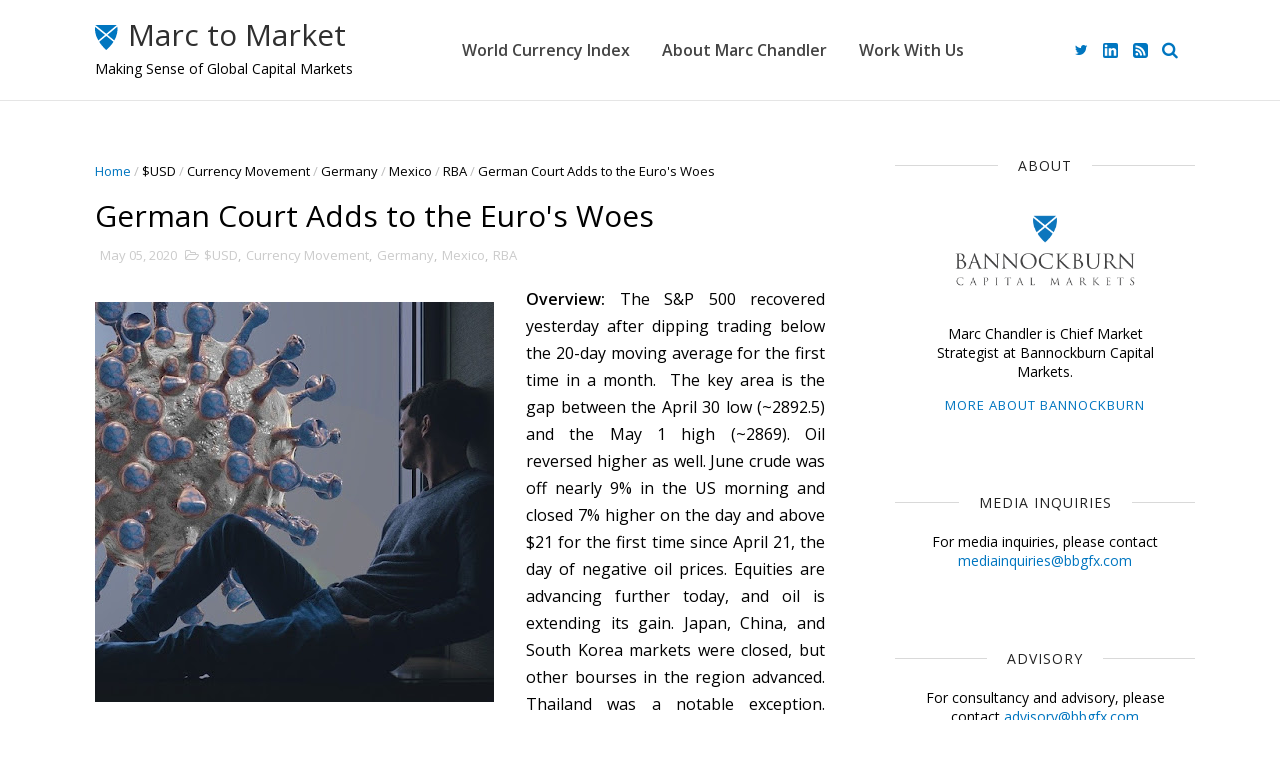

--- FILE ---
content_type: text/html; charset=UTF-8
request_url: https://www.marctomarket.com/2020/05/german-court-adds-to-euros-woes.html
body_size: 37932
content:
<!DOCTYPE html>
<html dir='ltr' xmlns='http://www.w3.org/1999/xhtml' xmlns:b='http://www.google.com/2005/gml/b' xmlns:data='http://www.google.com/2005/gml/data' xmlns:expr='http://www.google.com/2005/gml/expr'>
<head>
<link href='https://www.blogger.com/static/v1/widgets/335934321-css_bundle_v2.css' rel='stylesheet' type='text/css'/>
<!-- Global site tag (gtag.js) - Google Analytics -->
<script async='async' src='https://www.googletagmanager.com/gtag/js?id=G-49FXLZEJCJ'></script>
<script>
  window.dataLayer = window.dataLayer || [];
  function gtag(){dataLayer.push(arguments);}
  gtag('js', new Date());

  gtag('config', 'G-49FXLZEJCJ');
</script><!--[if IE]><script type="text/javascript" src="https://www.blogger.com/static/v1/jsbin/3382421118-ieretrofit.js"></script> <![endif]-->
<meta charset='utf-8'/>
<meta content='IE=edge' http-equiv='X-UA-Compatible'/>
<meta content='width=device-width,initial-scale=1.0,minimum-scale=1.0,maximum-scale=1.0' name='viewport'/>
<link href='https://fonts.googleapis.com/css?family=Open+Sans:400,600' rel='stylesheet'/>
<link href='https://maxcdn.bootstrapcdn.com/font-awesome/4.5.0/css/font-awesome.min.css' rel='stylesheet'/>
<meta content='text/html; charset=UTF-8' http-equiv='Content-Type'/>
<meta content='blogger' name='generator'/>
<link href='https://www.marctomarket.com/favicon.ico' rel='icon' type='image/x-icon'/>
<link href='https://www.marctomarket.com/2020/05/german-court-adds-to-euros-woes.html' rel='canonical'/>
<link rel="alternate" type="application/atom+xml" title="Marc to Market - Atom" href="https://www.marctomarket.com/feeds/posts/default" />
<link rel="alternate" type="application/rss+xml" title="Marc to Market - RSS" href="https://www.marctomarket.com/feeds/posts/default?alt=rss" />
<link rel="service.post" type="application/atom+xml" title="Marc to Market - Atom" href="https://www.blogger.com/feeds/1272779686252329993/posts/default" />

<link rel="alternate" type="application/atom+xml" title="Marc to Market - Atom" href="https://www.marctomarket.com/feeds/7968417820607359143/comments/default" />
<!--Can't find substitution for tag [blog.ieCssRetrofitLinks]-->
<link href='https://blogger.googleusercontent.com/img/b/R29vZ2xl/AVvXsEhEmM2DwOZ8VuCVFAXDMsv97TNwMGHPmUMg75212v9E-E0yq7HT6CzpCeMibZ7HD-AQpJfpc2HXg60mVumELitWZIePzvHrmwz2_7g4avZuL0Kj7_h2diXbm1Bu6a4Fge6UVx5CSjYkEGrw/s400/pandemic+2.jpg' rel='image_src'/>
<meta content='https://www.marctomarket.com/2020/05/german-court-adds-to-euros-woes.html' property='og:url'/>
<meta content='German Court Adds to the Euro&#39;s Woes' property='og:title'/>
<meta content='Breaking Down and Making Sense of the Global Capital Markets with Political Economist Marc Chandler' property='og:description'/>
<meta content='https://blogger.googleusercontent.com/img/b/R29vZ2xl/AVvXsEhEmM2DwOZ8VuCVFAXDMsv97TNwMGHPmUMg75212v9E-E0yq7HT6CzpCeMibZ7HD-AQpJfpc2HXg60mVumELitWZIePzvHrmwz2_7g4avZuL0Kj7_h2diXbm1Bu6a4Fge6UVx5CSjYkEGrw/w1200-h630-p-k-no-nu/pandemic+2.jpg' property='og:image'/>
<meta content='width=device-width, initial-scale=1, maximum-scale=1' name='viewport'/>
<title>
German Court Adds to the Euro's Woes - Marc to Market
</title>
<!-- Description and Keywords (start) -->
<meta content='YOUR KEYWORDS HERE' name='keywords'/>
<!-- Description and Keywords (end) -->
<meta content='German Court Adds to the Euro&#39;s Woes' property='og:title'/>
<meta content='https://www.marctomarket.com/2020/05/german-court-adds-to-euros-woes.html' property='og:url'/>
<meta content='article' property='og:type'/>
<meta content='https://blogger.googleusercontent.com/img/b/R29vZ2xl/AVvXsEhEmM2DwOZ8VuCVFAXDMsv97TNwMGHPmUMg75212v9E-E0yq7HT6CzpCeMibZ7HD-AQpJfpc2HXg60mVumELitWZIePzvHrmwz2_7g4avZuL0Kj7_h2diXbm1Bu6a4Fge6UVx5CSjYkEGrw/s400/pandemic+2.jpg' property='og:image'/>
<meta content='Marc to Market' property='og:site_name'/>
<meta content='https://www.marctomarket.com/' name='twitter:domain'/>
<meta content='German Court Adds to the Euro&#39;s Woes' name='twitter:title'/>
<meta content='summary_large_image' name='twitter:card'/>
<meta content='https://blogger.googleusercontent.com/img/b/R29vZ2xl/AVvXsEhEmM2DwOZ8VuCVFAXDMsv97TNwMGHPmUMg75212v9E-E0yq7HT6CzpCeMibZ7HD-AQpJfpc2HXg60mVumELitWZIePzvHrmwz2_7g4avZuL0Kj7_h2diXbm1Bu6a4Fge6UVx5CSjYkEGrw/s400/pandemic+2.jpg' name='twitter:image'/>
<meta content='German Court Adds to the Euro&#39;s Woes' name='twitter:title'/>
<!-- Social Media meta tag need customer customization -->
<meta content='Facebook App ID here' property='fb:app_id'/>
<meta content='Facebook Admin ID here' property='fb:admins'/>
<meta content='@username' name='twitter:site'/>
<meta content='@username' name='twitter:creator'/>
<style id='page-skin-1' type='text/css'><!--
/
-----------------------------------------------
Blogger Template Style
Name:        Clean
Author :     http://www.themexpose.com
License:     Premium Version
----------------------------------------------- */
/* Variable definitions
-----------------------
<Variable name="color.theme" description="Main Theme Color" type="color" default="#6ed3cf"/>
<Variable name="ad.theme" description="Top AD bar" type="color" default="#8f75c9"/>
-----------------------
*/
a,abbr,acronym,address,applet,b,big,blockquote,body,caption,center,cite,code,dd,del,dfn,div,dl,dt,em,fieldset,font,form,h1,h2,h3,h4,h5,h6,html,i,iframe,img,ins,kbd,label,legend,li,object,p,pre,q,s,samp,small,span,strike,strong,sub,sup,table,tbody,td,tfoot,th,thead,tr,tt,u,ul,var{padding:0;border:0;outline:0;vertical-align:baseline;background:0 0;margin:0}
ins{text-decoration:underline}
del{text-decoration:line-through}
dl,ul{list-style-position:inside;font-weight:700;list-style:none;}
ul li{list-style:none}
caption,th{text-align:center}
img{border:none;position:relative}
.clear{clear:both}
.section,.widget,.widget ul{margin:0;padding:0}
body{background:#fff;color:#010101;font-size:14px;font-family:'Open Sans',sans-serif;line-height:22px;word-wrap:break-word}
h1,h2,h3,h4,h5,h6{padding:0;margin:0}
h2{color:#010101;margin:1.5em 0 .75em}
h4 a{color:#4285f4!important}
a:link,a:hover,a:visited{color:#0076c0;text-decoration:none}
:focus{outline:0}
a img{border:0}
brc{color:#bdbdbd}
select{-webkit-appearance:none!important;-moz-appearance:none!important;appearance:none!important}
select::-ms-expand{display:none!important;}
.separator a{clear:none!important;float:none!important;margin-left:0!important;margin-right:0!important}
#navbar-iframe{display:none;height:0;visibility:hidden}
.archive .home-link,.index .home-link,.home-link{display:none!important}
*{outline:0;transition:all .3s ease;-webkit-transition:all .3s ease;-moz-transition:all .3s ease;-o-transition:all .3s ease}
#outer-wrapper{max-width:100%;margin:0px auto 0}
.row{width:1140px}
#topnav{width:100%;height:36px;background-color:#262626;margin:0}
.tm-head{margin:0 auto;height:36px;line-height:36px}
.tm-menu{float:left;height:30px}
#nav1 li{float:left;display:inline-block;line-height:36px;padding:0;margin-right:15px}
#nav1 li a{     margin-right: 10px;
position: relative;
display: inline-block;
-webkit-transition: all 0.35s ease-in-out;
-moz-transition: all 0.35s ease-in-out;
-ms-transition: all 0.35s ease-in-out;
-o-transition: all 0.35s ease-in-out;
transition: all 0.35s ease-in-out;
color: #CCC;
font-weight: 100;
text-transform: uppercase;
font-size: 11px;
font-family: 'Open Sans', sans-serif;}
ul#nav1 li a:before {
content: "";
position: absolute;
left: 100%;
bottom: 35%;
height: 30%;
width: 1px;
border-right: 1px solid rgba(255, 255, 255, .2);
-webkit-border-radius: 20px;
-moz-border-radius: 20px;
border-radius: 20px;
margin-left: 11px;
}
ul#nav1 li:last-child a:before{
display:none;
}
#nav1 li a:hover,.tn-head #social-top ul li a:hover{color:#0076c0}
.tm-menu ul li a .fa{margin-right:5px}
.tn-right{float:right;height:100px}
.social-area{float:left;    margin-right: 15px;}
.tm-head #social-top{position:relative;display:block;margin-right:0}
.tm-head #social-top ul{overflow:hidden}
.tm-head #social-top ul li{line-height:100px;display:block;float:left;margin-left:15px;padding:0}
.tm-head #social-top ul li a{    display: block;
float: left;
text-decoration: none;
color:#0076c0;
font-weight: 100;
text-transform: uppercase;
font-size: 13x;}
.tm-head #social-top ul li a:before{display:inline-block;font-family:FontAwesome;font-style:normal;font-weight:400;-webkit-font-smoothing:antialiased;-moz-osx-font-smoothing:grayscale}
.tm-head #social-top ul li a:hover{color:#0076c0}
#social-top .facebook:before{content:"\f09a"}
#social-top .bloglovin:before{content:"\f004"}
#social-top .twitter:before{content:"\f099"}
#social-top .gplus:before{content:"\f0d5"}
#social-top .rss:before{content:"\f09e"}
#social-top .vimeo:before{content:"\f27d"}
#social-top .youtube:before{content:"\f167"}
#social-top .skype:before{content:"\f17e"}
#social-top .stumbleupon:before{content:"\f1a4"}
#social-top .tumblr:before{content:"\f173"}
#social-top .vine:before{content:"\f1ca"}
#social-top .stack-overflow:before{content:"\f16c"}
#social-top .linkedin:before{content:"\f0e1"}
#social-top .linkedin-custom,
#social-top .rss-custom,
#social-footer .linkedin-custom,
#social-footer .rss-custom {width:15px;height:15px;}
#social-top .linkedin-custom,
#social-top .rss-custom {position:relative;top:3px;}
#social-top .linkedin-custom svg,
#social-top .rss-custom svg,
#social-footer .linkedin-custom svg,
#social-footer .rss-custom svg {max-width:100%;height:auto;}
#social-top .dribbble:before{content:"\f17d"}
#social-top .soundcloud:before{content:"\f1be"}
#social-top .behance:before{content:"\f1b4"}
#social-top .digg:before{content:"\f1a6"}
#social-top .instagram:before{content:"\f16d"}
#social-top .pinterest:before{content:"\f0d2"}
#social-top .delicious:before{content:"\f1a5"}
#social-top .codepen:before{content:"\f1cb"}
.uk-search-header{    position: relative;
height: 36px;
margin: 0;
padding-left: 20px;
border-left: 1px solid #f0f0f0;
font-size: 12px;
float: right;
margin-left: 10px;
background: #fff;}
.uk-search-header .fa-search{    color: #aaa;
position: absolute;
line-height: 36px;
font-size: 17px;}
.uk-search-header .uk-searchbox-header{height: 36px;
border: 0;
background-color: transparent;
padding-left: 24px;
font-size: 12px;
color: #000;}
#header-blog{
position: relative;
width: auto;
float: left;
height: 100px;
margin-right: 100px;
}
#header-blog a {
color: #2F2F2F;
}
#header-blog h1 {
font-size: 30px;
font-weight: 400;
top: -15px;
}
.header-content{
margin:0 auto;
overflow:hidden;
display: flex;
height: 100%;
align-items: center;
}
.header-subtitle {
position: absolute;
bottom: 20px;
left: 25px;
}
.Header h1 {
color: #000;
margin-bottom: 0px;
margin-top: 0px;
font-size: 30px;
height: 100px;
line-height: 100px;
}
.Header h1 a {
color: #fff;
}
.header-ads{width:729px;max-width:100%;max-height:90px;float:right;margin:0}
#ads-content .widget h2{display:none}
#header-navigation{margin:0 auto;top:0;height:100px;    background: #fff;
border: 0;    z-index: 999;
border-bottom: solid 1px #e5e5e5;}
.pattern svg {
fill: $(color.header);
}
.pattern.foooter svg {
fill: #222;
margin-bottom: -7px;
}
.nav-wrapper{font-family:'Open Sans',sans-serif;
margin: 0 auto;
box-sizing: border-box;
height: 100px;
padding: 0 25px;
position: relative;
}
.header-menu li.home-child{float:left;height:100px;display:inline-block;padding:0;margin-right:1px;width:100px;text-align:center;}
.header-menu li.home-child a{height:100px;line-height:100px;font-size:22px;font-weight:400;color:#FFF}
.header-menu li.home-child:hover{}
.header-menu li.home-child {
float: left;
height: 100px;
display: inline-block;
padding: 0;
display: none !important;
}
.header-menu li.home-child a {
height: 100px;
line-height: 100px;
font-weight: 600;
color: #fff;
text-transform: uppercase;
letter-spacing: 0px;
font-size: 13px;
font-family: 'Open Sans', sans-serif;
padding-right: 18px;
padding-left: 18px;
}
#menu{display:none}
#menu ul li{position:relative;float:left;height:90px;display:inline-block;padding:0;margin: 0 16px; transition:all .3s ease-out!important;-webkit-transition:all .3s ease-out!important;-moz-transition:all .3s ease-out!important;-o-transition:all .3s ease-out!important;
}
#menu ul li:after {
content: '';
display: block;
position: absolute;
bottom: 26px;
border-bottom: 1px solid transparent;
transition: border-color .3s ease;
width: 100%;
}
#menu ul li:hover a {color: #0076c0 !important;}
#menu ul li:hover:after {border-color: #0076c0;}
#menu ul li a{height: 100px;
line-height: 100px;
transition: all .3s ease-out!important;
-webkit-transition: all .3s ease-out!important;
-moz-transition: all .3s ease-out!important;
-o-transition: all .3s ease-out!important;
font-family: Open Sans, Helvetica, Arial, sans-serif;
font-weight: 600;
color: #444;
letter-spacing: 0px;
font-size: 16px;
font-family: 'Open Sans', sans-serif;}
#menu ul li.active-page a {color:#0076c0}
#menu ul li.active-page:after {border-color:#0076c0}
#menu ul > li > a .fa{margin-right:8px}
#menu ul li.hasSub a:after{margin-left:8px;margin-top:0px;position:relative;display:inline-block;content:'\f107';font-family:FontAwesome;font-weight:400;font-size:11px;text-rendering:auto;transition:all .3s ease-out!important;-webkit-transition:all .3s ease-out!important;-moz-transition:all .3s ease-out!important;-o-transition:all .3s ease-out!important}
#menu ul li.hasSub ul li a:after{display:none!important}
#menu ul li:hover ul{left:auto;z-index:9999}
#menu ul li ul{position:absolute;left:-9999px;z-index:9999;width:170px;margin:0;padding:0;box-shadow:0 1px 3px rgba(0,0,0,.3)}
#menu ul li ul li{background-color:#fff;float:none!important;display:block;padding:0;margin-right:0;height:auto}
#menu ul li ul li:hover{background-color:#6ed3cf}
#menu ul li ul#sub-menu li a{
line-height: 36px;
text-decoration: none;
height: auto;
padding: 12px;
transition: all .3s ease-out!important;
-webkit-transition: all .3s ease-out!important;
-moz-transition: all .3s ease-out!important;
-o-transition: all .3s ease-out!important;
color: #444;
text-transform: uppercase;
letter-spacing: 0px;
font-size: 13px;
font-family: 'Open Sans', sans-serif;}
#menu ul li ul#sub-menu li:hover a{color:#FFF!important}
#menu ul li ul li:hover a{color:#0076c0!important}
#menu ul li,#menu ul li ul,#menu ul li a,#menu ul li ul#sub-menu li a i{outline:0;transition:all 0s ease!important;-webkit-transition:all 0s ease!important;-moz-transition:all 0s ease!important;-o-transition:all 0s ease!important}
.selectnav{display:none}
#selectnav1{margin-top:10px}
select.selectnav{    color: #444;
padding: 6px 12px 5px;
border: 0;
background-color: #f1f1f1;
font: 14px 'Open Sans',sans-serif;
cursor: pointer;
width: 100%;
height: 33px;
border: 1px solid #ddd;
border-radius: 2px;}
.header-random{position:relative;float:right}
.header-random li{list-style:none}
.header-random a.rdn-icon{-webkit-transition:all .3s ease-out 0;-moz-transition:all .3s ease-out 0;transition:all .3s ease-out 0;cursor:pointer;display:block;height:100px;text-align:center;position:relative;right:0;width:30px;border-radius:0}
.header-random a.rdn-icon:before{color:#444;content:'\f074';font-family:FontAwesome;font-size:16px;text-rendering:auto;-webkit-font-smoothing:antialiased;-moz-osx-font-smoothing:grayscale;line-height:100px}
a#slink {
font-weight: 300;
font-size: 15px;
line-height: 100px;
padding-bottom: 0;
float: right;
color: #0076c0;
width: 30px;
height: 100px;
text-align: center;
padding-left: 7px;
}
#searchbar {
position: fixed;
display: none;
float: left;
width: 100%;
height: 62px;
border-top: 1px solid #d8d8d8;
padding-left: 25px;
padding-right: 10px;
z-index: 9999;
background: #fff;
-webkit-box-shadow: -1px 2px 2px rgba(0,0,0,0.2);
-moz-box-shadow: -1px 2px 2px rgba(0,0,0,0.2);
box-shadow: -1px 2px 2px rgba(0,0,0,0.2);
}
#s {
display: block;
width: 100%;
border: 0;
outline: none;
padding: 0;
height: 60px;
line-height: 60px;
font-size: 27px;
font-weight: 500;
color: #676767;
}
#searchsubmit {
display: block;
float: right;
margin-top: 6px;
background: none;
color: #717171;
border: 0;
outline: none;
cursor: pointer;
}
.fa-search:before {
content: "\f002";
font-size: 17px;
}
.col-md-11 {
margin: 0 auto;
}
#content-wrapper{margin:35px auto 5px;overflow:hidden}
#main-wrapper{     float: left;
overflow: hidden;
width: 780px;
word-wrap: break-word;
padding-right: 27px;}
.m-rec{margin-bottom:0;padding-bottom:3px}
.m-rec h2{display:inline-block}
.m-rec h2 a{color:#CBCBCB;font-weight:700;line-height:normal;font-size:13px;text-transform:uppercase;display:block}
#ads-blog{display:block;    background: #8f75c9;}
.home-ad .widget{        width: 100%;
height: auto;
padding: 0px 0 0px;
margin: 0 auto;
text-align: center;
line-height: 0px;}
.ads-posting .home-ad .widget{width:728px;max-height:90px;margin:0 auto;padding:20px 0 5px}
.feat-layout .feat-title h2.title{font-size:13px;font-weight:500;display:inline-block}
.feat-title{margin:0}
.feat-title h2{padding:0 0 10px;display:inline-block}
.feat-title h2 a{color:#CBCBCB;font-weight:700;line-height:normal;font-size:13px;text-transform:uppercase;display:block}
.p-date{color:#bdbdbd;font-weight:400;font-size:12px}
.p-date:before{content:'\f133';font-family:fontawesome;color:#bdbdbd}
.p-author:before{content:'\f007';font-family:fontawesome;color:#bdbdbd}
.p-author{color:#bdbdbd;font-weight:400;font-size:12px}
.sf-entry-flag {
display: inline-block;
position: absolute;
z-index: 1;
left: 0;
text-align: center;
background-color: rgba(0,0,0,.2);
color: #fff;
}
.sf-entry-flag-trending {
top: 0;
width: 2.5em;
height: 2.2em;
line-height: 2.2 !important;
font-size: 1.14285em;
}
.sf-entry-flag-trending {
background-color: #e87a9d;
}
.intro{position:relative;    margin-bottom: 35px;}
.intro .widget .feat-content {margin-bottom:20px!important;height:585px;overflow:hidden}
.intro h2{display:none;display:none}
.intro .rcp-thumb{width:100%;height:292px;display:block;transition:all .3s ease-out!important;-webkit-transition:all .3s ease-out!important;-moz-transition:all .3s ease-out!important;-o-transition:all .3s ease-out!important}
.intro li:hover .rcp-thumb{-webkit-transform:scale(1.04)important;-moz-transform:scale(1.04)!important;transform:scale(1.04)!important;transition:all .3s ease-out!important;-webkit-transition:all .3s ease-out!important;-moz-transition:all .3s ease-out!important;-o-transition:all .3s ease-out!important}
.intro .rcp-title{font-size:20px}
.intro .rcp-thumb:after{content:no-close-quote;position:absolute;bottom:0;width:100%;height:151px;background:url(https://blogger.googleusercontent.com/img/b/R29vZ2xl/AVvXsEg7oN0KiW1mAs4X5LJuOiQI9Tpn501hITEF9VLHKsmoe1QVfrpohFcFQ8Gc32aEH5n-ja36R_-Bafeh9P5fAvz4aKsn2ljVtOtC-RNNcqanFVE6pmMZMbT8Ah9vS4FoG8JhiAh9Jt__J6ZW/s1600-r/gradient.png) repeat-x;background-size:100% 151px;opacity:.8}
.intro li{width:50%;height:292px;position:relative;padding:0;z-index:2;overflow:hidden;    background-color: #010101 !important;}
.intro li:nth-child(2){margin-bottom:1px}
.intro li:first-child{    width: 49.912%;
height: 585px;
margin-right: 1px;}
.intro li:first-child .rcp-thumb{height:585px}
.intro li:first-child .rcp-title{font-size:35px}
.intro .post-panel{position:absolute;bottom:20px}
.intro .rcp-title a{color:#FFF;font-weight:700;position:relative;bottom:10px;line-height:14px}
.intro .rcp-thumb:after{left:0}
.intro li{float:right}
.intro li:first-child{float:left}
.intro .post-panel{left:20px;right: 20px;}
.item .intro {display: none;}
.feat .primeiro-thumb,.feat .mag-thumb,.carousel.recent-block .mag-thumb{transition:all .3s ease-out!important;-webkit-transition:all .3s ease-out!important;-moz-transition:all .3s ease-out!important;-o-transition:all .3s ease-out!important}
.feat .primeiro-thumb:hover,.feat .mag-thumb:hover{-webkit-transform:scale(1.04)important;-moz-transform:scale(1.04)!important;transform:scale(1.04)!important;transition:all .3s ease-out!important;-webkit-transition:all .3s ease-out!important;-moz-transition:all .3s ease-out!important;-o-transition:all .3s ease-out!important}
.feat .primeiro .feat-thumb{width:100%;height:300px}
.feat .primeiro-thumb{width:100%;height:300px;display:block}
.feat .primeiro{overflow:hidden}
.feat-thumb{overflow:hidden}
.feat1 ul{overflow:hidden}
.feat ul li .feat-thumb{width:100%;height:150px;margin-bottom:10px}
.feat ul li .mag-thumb{width:100%;height:150px;display:block}
.feat ul li .mag-content{display:block}
.feat .feat-headline a{font-weight:700;color:#010101;display:inline-block}
.feat ul li .mag-content .feat-headline a{font-size:16px;padding:6px 5px 0 0;line-height:1.33;font-weight:400;letter-spacing:-0.6px}
.feat .primeiro-content .feat-headline a{font-size:22px;line-height:1.33em;letter-spacing:-0.6px}
.feat .recent-des{margin:10px 0px 0px;color:#919191;font-size:13.3px;line-height:1.65;font-weight:400}
.feat1{padding-bottom:20px}
.feat1 .primeiro{width: 60%;float:left;margin-right:3%}
.feat1 .primeiro .feat-thumb{display:block}
.feat1 .primeiro-thumb{display:block}
.feat1 .primeiro-content{float:left;display:block}
.feat1 ul li{display:block;float:left;width:37%;padding-bottom:0;margin-bottom:20px;padding-top:0;height:auto}
.feat1 ul li:nth-of-type(2){margin-bottom:0}
.feat-headline a:hover{color:#0076c0}
.p-date:before{margin-right:5px}
.p-author:before{margin-right:5px}
.p-date{margin-left:10px}
.feat1 .primeiro-content .feat-headline {padding:10px 0}
.feat-layout .widget-content,.feat-layout h2.title{display:none}
.label,.search-query{margin: 0 25px; padding:0 0 6px}
.label span,.search-query span{color:#CBCBCB;font-weight:700;line-height:normal;font-size:13px;text-transform:uppercase;display:inline-block}
.post{display:block;overflow:hidden;word-wrap:break-word}
.index .post,.archive .post{    margin-bottom: 50px;
padding: 20px;
background-color: #fff;}
.block-image{float:left;width:100%;height:450px;margin-bottom:25px}
.block-image .thumb{width:100%;height:450px;position:relative;display:block;z-index:2;overflow:hidden}
.block-image a{width:100%;height:450px;display:block;transition:all .3s ease-out!important;-webkit-transition:all .3s ease-out!important;-moz-transition:all .3s ease-out!important;-o-transition:all .3s ease-out!important}
.block-image a.mathumb:hover{-webkit-transform:scale(1.025)!important;-moz-transform:scale(1.025)!important;transform:scale(1.025)!important;transition:all .3s ease-out!important;-webkit-transition:all .3s ease-out!important;-moz-transition:all .3s ease-out!important;-o-transition:all .3s ease-out!important}
.retitle h2{display:block}
.post h2 a,.post h2 a:visited,.post h2 strong{
color:#010101;font-weight:400;text-decoration:none;
font-size: 30px;
line-height: 1.2 !important;
font-family: 'Open Sans', sans-serif;}
.post h2 a,.post h2 a:visited {
color:#0076c0;
}
.post h2 a:hover{
color:#0076c0;
}
.post_author_date{color:#C4C4C4;font-size:13px;font-weight:400;line-height:23px;margin:0 0 25px;text-transform:uppercase}
.post_author{font-weight:600;margin-right:5px}
div.post_author_date a{text-decoration:none}
.resumo{margin-top:20px;color:#000000;font-size:16px;line-height:1.7}
.resumo span{display:block;margin-bottom:8px}
.resumo *{font-weight: 400; font-size: 16px; display: inline;}
.widget iframe,.widget img{max-width:100%}
.index .post-footer,.archive .post-footer{display:none!important}
.index .post h2,.archive .post h2{margin-bottom:20px;margin-top:-5px;padding:0}
.item .post,.static_page .post{padding:0 0 25px;    padding: 25px;
background-color: #fff;}
.date-header{color:#bdbdbd;display:block;overflow:hidden;font-size:12px;font-weight:400;line-height:1.3em;margin:0!important;padding:0}
.date-header a{color: #000000;
font-size: 13px;
font-family: 'Open Sans', sans-serif;
font-weight: 500;}
#meta-post .fa-clock-o{margin-left:8px;}
#meta-post .g-profile {
font-weight: 600;
margin-right: 15px;
}
#meta-post .g-profile, #meta-post .published {
font-size: 14px;
}
.post-meta{color:#bdbdbd;display:block;font-size:13px;font-weight:400;line-height:21px;margin:0;padding:0}
.hreview{display:none!important}
.postags{position:absolute;top:5px}
.postags a{padding:5px;display:inline-block;background:#FFC000;margin:0;color:#fff}
.postags a:nth-child(2){background-color:#444}
.postags a{display:none}
.postags a:first-child,.postags a:nth-child(2){display:inline-block}
.postags a:hover{background:#aaa}
.breadcrumbs .fa-angle-right:before{margin:0 5px}
.breadcrumbs{margin:0;font-size:13px}
.breadcrumbs span a.bhome{color:#0076c0}
.breadcrumbs span,.breadcrumbs span a{color:#010101}
.breadcrumbs span a:hover{color:#0076c0}
.item article{margin-top:20px}
.item .post-head,.static_page .post-head{margin:15px 0 5px;position:relative}
.item .post-title,.post .post-title,.static_page .post-title{color:#010101;display:inline-block;padding-bottom:5px;font-size:30px;line-height:1.33;font-weight:400;position:relative}
.item .post-body,.static_page .post-body{width:100%;color:#000;font-size:16px;line-height:1.7em;overflow:hidden}
.post .post-body .separator {
float: left;
padding: 1em 2em 2em 0;
margin: 0 !important;
}
.item .post-outer{padding:0}
.item .post-body img{max-width:100%}
.post-meta a,.post-meta i{color:#CBCBCB}
.post-timestamp{margin-left:5px}
.label-head{margin-left:5px}
.label-head a{padding-left:2px}
.label-head a:hover{color:#0076c0}
.main .widget{margin:0}
.main .Blog{border-bottom-width:0}
#ads-post10{display:none}
.ads-post .widget{width:728px;max-height:90px;margin:0 auto 25px}
.share-box{    margin: 30px 0 10px;
position: relative;
padding-bottom: 10px;}
.sf-module-title {
display: -webkit-box;
display: -moz-box;
display: -ms-flexbox;
display: -webkit-flex;
display: flex;
-webkit-flex-flow: row nowrap;
flex-flow: row nowrap;
margin: 1rem 0 25px;
width: 100%;
font-size: 1rem;
-webkit-align-items: center;
align-items: center;
}
.sf-module-title:before, .sf-module-title:after {
display: inline-block;
content: " ";
-webkit-flex: 1 0;
-ms-flex: 1 0;
flex: 1 0;
height: 1px;
}
.sf-module-title.sf-has-line:before, .sf-module-title.sf-has-line:after {
background-color: #d7d7d7;
}
.sf-entry-singular .sf-module-title.sf-has-line:before, .sf-entry-singular .sf-module-title.sf-has-line:after {
background-color: transparent;
border-top: 1px solid #d7d7d7;
}
.sf-module-title .sf-title {
display: inline-block;
-webkit-flex: none;
-ms-flex: none;
flex: none;
margin: 0;
padding: 0 20px;
text-transform: uppercase;
font-weight: 400;
font-size: 14px;
letter-spacing: 1px;
white-space: nowrap;
font-family: 'Open Sans', sans-serif;
}
.share-title{color:#010101;display:inline-block;padding-bottom:10px;font-size:13px;font-weight:700;position:relative;top:5px;text-transform:uppercase;letter-spacing:1px}
.share-art{float:right;padding:0;padding-top:0;font-size:13px;font-weight:400;text-transform:capitalize}
.share-art a{color:#fff;padding:3px 8px;margin-left:4px;border-radius:2px;display:inline-block;margin-right:0}
.share-art a:hover{color:#fff}
.share-art .fac-art{background:#3b5998}
.share-art .fac-art:hover{background:rgba(49,77,145,0.7)}
.share-art .twi-art{background:#00acee}
.share-art .twi-art:hover{background:rgba(7,190,237,0.7)}
.share-art .goo-art{background:#db4a39}
.share-art .goo-art:hover{background:rgba(221,75,56,0.7)}
.share-art .pin-art{background:#CA2127}
.share-art .pin-art:hover{background:rgba(202,33,39,0.7)}
.share-art .lin-art{background:#0077B5}
.share-art .lin-art:hover{background:rgba(0,119,181,0.7)}
#related-posts{margin-bottom:10px}
.related li{width:30.835%;display:inline-block;height:auto;min-height:184px;float:left;margin-right:24px;overflow:hidden;position:relative}
.related-thumb{width:100%;height:160px;overflow:hidden}
.related li .related-img{width:100%;height:160px;display:block;transition:all .3s ease-out!important;-webkit-transition:all .3s ease-out!important;-moz-transition:all .3s ease-out!important;-o-transition:all .3s ease-out!important}
.related li .related-img:hover{-webkit-transform:scale(1.04)!important;-moz-transform:scale(1.04)!important;transform:scale(1.04)!important;transition:all .3s ease-out!important;-webkit-transition:all .3s ease-out!important;-moz-transition:all .3s ease-out!important;-o-transition:all .3s ease-out!important}
.related-title a{font-size:14px;line-height:1.33em;padding:10px 5px 10px 0;font-weight:400;color:#010101;display:block}
.related-title a:hover{color:#0076c0}
.related li:nth-of-type(3),.related li:nth-of-type(6),.related li:nth-of-type(9){margin-right:0}
.static_page .post-meta,.static_page .old_new{display:none}
.error_page #main-wrapper{width:100%!important;margin:0!important}
#errr{margin:60px auto;text-align:center;padding:0;line-height:4em}
.error_page a.homepage{padding:10px 20px;color:#fff;background-color:#010101;border-radius:2px}
.error_page a.homepage:hover{background-color:#0076c0}
#errr .error{font-size:20px;text-align:center;font-weight:700}
#errr .nerrr{font-size:150px;text-align:center;color:#0076c0;font-weight:700}
#errr .nerrr span.fa{font-size:135px;margin:0 10px;color:#010101;font-weight:700}
#errr .fa-frown-o:before{content:&quot}
.error_page .sidebar-wrapper,.error_page .old_new{display:none}
@media only screen and (max-width: 768px) {
#errr{margin:50px auto 50px}
#errr p{line-height:2.5em}
}
@media only screen and (max-width: 359px) {
#errr .nerrr{font-size:100px}
#errr .nerrr span.fa {font-size:75px}
}
@media only screen and (max-width: 319px) {
#errr .nerrr{font-size:100px}
#errr span.fa.fa-frown-o{font-size:65px}
#errr p{line-height:2.5em}
}
.widget-title {
display: -webkit-box;
display: -moz-box;
display: -ms-flexbox;
display: -webkit-flex;
display: flex;
-webkit-flex-flow: row nowrap;
flex-flow: row nowrap;
margin: 5px 0 20px;
-webkit-align-items: center;
align-items: center;
}
.widget-title:before, .widget-title:after {
display: inline-block;
content: " ";
-webkit-flex: 1 0;
-ms-flex: 1 0;
flex: 1 0;
background-color: rgba(0,0,0,0.15);
height: 1px;
}
.firstcharacter{float:left;color:#0076c0;font-size:75px;line-height:60px;padding-top:4px;padding-right:8px;padding-left:3px}
.post-body h1,.post-body h2,.post-body h3,.post-body h4,.post-body h5,.post-body h6{margin-bottom:15px;color:#010101}
blockquote{font-style:italic;color:#999;border-left:5px solid #0076c0;margin-left:0;padding:10px 15px}
blockquote:before{content:'\f10d';display:inline-block;font-family:FontAwesome;font-style:normal;font-weight:400;line-height:1;-webkit-font-smoothing:antialiased;-moz-osx-font-smoothing:grayscale;margin-right:10px;color:#999}
blockquote:after{content:'\f10e';display:inline-block;font-family:FontAwesome;font-style:normal;font-weight:400;line-height:1;-webkit-font-smoothing:antialiased;-moz-osx-font-smoothing:grayscale;margin-left:10px;color:#999}
.widget .post-body ul,.widget .post-body ol{line-height:1.5;font-weight:400}
.widget .post-body li{margin:5px 0;padding:0;line-height:1.5}
.post-body ul li:before{content:"\f105";margin-right:5px;font-family:fontawesome}
.blogger-tab{display:block}
.comments{clear:both;margin-top:0;margin-bottom:0;color:#010101  ;  background: #fff;
padding: 20px;}
.comments h4{font-size:13px;text-transform:capitalize;font-weight:400;padding:10px 0;margin:0;border-bottom:1px solid #eee}
.comments .comments-content{padding:10px 0}
.comments .comments-content .comment{margin-bottom:0;padding-bottom:8px}
.comments .comments-content .comment:first-child{padding-top:0}
.cmm-tabs .content-tab{background-color:transparent;padding:0}
.cmm-tabs-header{background:#010101;height:40px;margin-bottom:0px;position:relative}
.cmm-tabs-header h3 {display:inline-block;margin:0;color:#E4E4E4;font-weight:700;text-transform:uppercase;font-size:13px;height:40px;line-height:40px;padding-left:10px}
.cmm-tabs-header h3 h9{display:none}
.simplyTab .cmm-tabs-header .wrap-tab{float:right}
.cmm-tabs-header .wrap-tab a{height:auto;line-height:40px;padding:0px 10px;font-size:14px;display:inline-block}
.cmm-tabs-header .wrap-tab li{float:left;width:auto}
.facebook-tab,.fb_iframe_widget_fluid span,.fb_iframe_widget iframe{width:100%!important}
.comments .item-control{position:static}
.comments .avatar-image-container{float:left}
.comments .avatar-image-container,.comments .avatar-image-container img{height:35px;max-height:35px;width:35px;max-width:35px;border-radius:2px}
.comments .comment-block{padding:10px;box-shadow:none;border:1px solid #eee;border-radius:2px}
.comments .comment-block,.comments .comments-content .comment-replies{margin-left:47px;margin-top:0}
.comments .comments-content .inline-thread{padding:0}
.comments .comments-content .comment-header{font-size:14px;border-bottom:1px solid #eee;padding:0 0 3px}
.comments .comments-content .user{font-style:normal;font-weight:400}
.comments .comments-content .icon.blog-author{font-weight:400}
.comments .comments-content .comment-content{text-align:justify;font-size:14px;line-height:1.4em}
.comments .comment .comment-actions a{margin-right:5px;padding:2px 5px;color:#010101;font-weight:400;background-color:#f0f0f0;font-size:10px;letter-spacing:1px}
.comments .comment .comment-actions a:hover{color:#0076c0;text-decoration:none}
.comments .comments-content .datetime{margin-left:0;float:right;font-size:11px}
.comments .comments-content .comment-header a{color:inherit}
.comments .comments-content .comment-header a:hover{color:#0076c0}
.comments .comments-content .icon.blog-author:before{content:"\f007";font-size:12px;font-family:FontAwesome}
.comments .thread-toggle{margin-bottom:4px}
.comments .comments-content .comment-thread{margin:4px 0}
.comments .continue a{padding:0;padding-top:10px;padding-left:47px;font-weight:500}
.comments .comments-content .loadmore.loaded{margin:0;padding:0}
.comments .comment-replybox-thread{margin:0}
iframe.blogger-iframe-colorize,iframe.blogger-comment-from-post{height:243px!important}
.cmm-tabs.simplyTab .content-tab{background-color:transparent;padding:0;margin-top:0}
.cmm-tabs.simplyTab .wrap-tab li a{text-transform:uppercase;color:#E4E4E4;font-weight:400;background-color:#171717;height:40px;font-size:10px;letter-spacing:1px}
.cmm-tabs.simplyTab .wrap-tab li a.activeTab{background-color:#0076c0;color:#fff}
.posts-title h2 a:before{margin-right:10px}
.cmm-tabs.simplyTab .wrap-tab{float:right}
.cmm-tabs.simplyTab .wrap-tab li{padding:0;line-height: 0;margin-left:0}
.wrap-tab{list-style:none}
.content-tab{transition:all 0 ease;-webkit-transition:all 0 ease;-moz-transition:all 0 ease;-o-transition:all 0 ease}
#blog-pager{clear:both;text-align:center;margin:0}
.index .blog-pager,.index #blog-pager{display:block}
.index .blog-pager,.index #blog-pager,.archive .blog-pager,.archive #blog-pager{padding:10px 0 40px;text-align:left}
#blog-pager-newer-link a,#blog-pager-older-link a{display:block;float:left;margin-right:6px;padding:0 13px;border:1px solid #010101;text-transform:uppercase;line-height:32px;font-weight:700;}
#blog-pager-newer-link a:hover,#blog-pager-older-link a:hover{background-color:#010101;}
.showpageNum a,.showpage a,.showpagePoint{display:block;float:left;margin-right:6px;padding:7px 14px;border:1px solid #0076c0;line-height:1.2;font-size:13px;font-weight:400;color:#0076c0;}
.showpageNum a:hover,.showpage a:hover{background-color:#0076c0;color:white;}
.showpageNum a i,.showpage a i{transition:all .0s ease;-webkit-transition:all .0s ease;-moz-transition:all .0s ease;-o-transition:all .0s ease}
.showpagePoint{background-color:#0076c0;color:white;}
.showpageOf{display:none!important}
.feed-links{clear:both;display:none;line-height:2.5em}
.sidebar-wrapper{float:right;overflow:hidden;width:330px;padding-top:0;padding-bottom:20px;word-wrap:break-word;color:#000;line-height:1.5em;opacity:0;transition: opacity .3s ease;}
.sidebar-wrapper .widget{padding:0;background:#FFF;overflow:hidden;padding: 15px;
margin-bottom: 30px;}
.sidebar h2{    color: #222222;
display: inline-block;
-webkit-flex: 0 auto;
-ms-flex: 0 auto;
flex: 0 auto;
margin: 0;
padding: 0 20px;
text-transform: uppercase;
letter-spacing: 1px;
font-size: 14px;
font-weight: 400;
white-space: nowrap;}
.sidebar ul{list-style:none}
.sidebar li{margin:0;padding-bottom:.25em;padding-right:0;padding-top:0}
.sidebar .widget-content{margin:0}
.list-label-widget-content li{display:block;padding:8px 0;border-bottom:1px solid #f3f3f3;position:relative}
.list-label-widget-content li a:before{content:'\203a';position:absolute;left:0px;top:2px;font-size:22px;color:#010101}
.list-label-widget-content li a{color:#010101;font-size:12px;padding-left: 20px;font-weight:400;text-transform:uppercase}
.list-label-widget-content li a:hover{color:#0076c0}
.list-label-widget-content li span:last-child{color:#dbdbdb;font-size:12px;font-weight:700;position:absolute;top:9px;right:0}
.cloud-label-widget-content{margin-top:10px}
.cloud-label-widget-content span a{font-size:13px;color:#0076c0;background-color:transparent;padding:7px 14px;float:left;position:relative;display:inline-block;margin:0 5px 5px 0;border:1px solid #0076c0;text-transform:capitalize}
.cloud-label-widget-content span a:hover{color:#fff !important;background-color:#0076c0}
.cloud-label-widget-content span span{font-size:13px;color:#757575;background-color:#f9f9f9;padding:7px 14px;float:left;}
.cloud-label-widget-content span:nth-child(n+21) {
display: none;
}
position:relative;display:inline-block;margin:0 5px 5px 0;text-transform:capitalize;-webkit-border-radius:3px;-moz-border-radius:3px;border-radius:3px}
.label-size-1,.label-size-2{opacity:100}
.FollowByEmail td{width:100%;float:left}
.FollowByEmail .follow-by-email-inner .follow-by-email-submit{margin-left:0;width:100%;border-radius:0;height:30px;font-size:11px;    font-family:inherit;color:#fff;background-color:#0076c0;text-transform:uppercase;letter-spacing:1px}
.FollowByEmail .follow-by-email-inner .follow-by-email-submit:hover{background-color:#333;color:#FFF}
.FollowByEmail .follow-by-email-inner .follow-by-email-address{padding-left:10px;height:35px;border:1px solid #EEE;margin-bottom:5px;font:normal normal 13px Open Sans, sans-serif;font-size:12px;box-sizing:border-box}
.FollowByEmail .follow-by-email-inner .follow-by-email-address:focus{border:1px solid #EEE}
.FollowByEmail .widget-content:before{content:"Enter your email address to subscribe to this blog and receive notifications of new posts by email.";font-size:12px;color:#000;line-height:1.4em;margin-bottom:5px;display:block}
.flickr_widget .flickr_badge_image{float:left;margin-bottom:5px;margin-right:10px;overflow:hidden;display:inline-block}
.flickr_widget .flickr_badge_image:nth-of-type(4),.flickr_widget .flickr_badge_image:nth-of-type(8),.flickr_widget .flickr_badge_image:nth-of-type(12){margin-right:0}
.flickr_widget .flickr_badge_image img{max-width:67px;height:auto}
.flickr_widget .flickr_badge_image img:hover{opacity:.5}
#ArchiveList select{border:1px solid #EEE;border-radius:2px;padding:8px;width:100%;cursor:pointer;font:normal normal 13px Open Sans, sans-serif}
.PopularPosts .item-thumbnail{margin:0 10px 0 0 !important;width:80px;height:60px;float:left;overflow:hidden}
.PopularPosts ul li img{padding:0;width:100%;height:100%;object-fit:cover;transition:all .3s ease-out!important;-webkit-transition:all .3s ease-out!important;-moz-transition:all .3s ease-out!important;-o-transition:all .3s ease-out!important}
.PopularPosts ul li img:hover{-webkit-transform:scale(1.04)!important;-moz-transform:scale(1.04)!important;transform:scale(1.04)!important;transition:all .3s ease-out!important;-webkit-transition:all .3s ease-out!important;-moz-transition:all .3s ease-out!important;-o-transition:all .3s ease-out!important}
.PopularPosts .widget-content ul li{overflow:hidden;border-top:1px solid #EEE;padding:10px 0}
.sidebar .PopularPosts .widget-content ul li:first-child,.sidebar .roma-widget li:first-child{padding-top:0;border-top:0}
.PopularPosts ul li a{color:#0076c0;font-weight:600;font-size:14px;line-height:1.4em}
.PopularPosts ul li a:hover{color:#0076c0}
.PopularPosts .item-title{margin:0;padding:0}
.PopularPosts .item-title .popular_span{color:#C4C4C4;font-size:13px;font-style:normal;line-height:21px;margin-top:3px}
.sidebar .roma-widget li{overflow:hidden;padding:10px 0}
.sidebar-wrapper .roma-widget .wid-thumb{width:100%;height:160px;margin-right:15px;overflow:hidden;    margin-bottom: 10px;}
.sidebar-wrapper .roma-widget .mag-thumb{display:block;width:100%;height:160px;transition:all .3s ease-out!important;-webkit-transition:all .3s ease-out!important;-moz-transition:all .3s ease-out!important;-o-transition:all .3s ease-out!important}
.roma-widget .mag-thumb:hover{-webkit-transform:scale(1.04)!important;-moz-transform:scale(1.04)!important;transform:scale(1.04)!important;transition:all .3s ease-out!important;-webkit-transition:all .3s ease-out!important;-moz-transition:all .3s ease-out!important;-o-transition:all .3s ease-out!important}
.sidebar-wrapper .roma-widget .wrp-titulo{overflow: hidden;
width: 80%;
text-align: center;
margin: 0 auto;
margin-top: 15px;}
.sidebar-wrapper .roma-widget .wrp-titulo a {
color:#0076c0;
font-family: 'Open Sans', sans-serif;
text-align: center;
line-height: 1.4em;
font-size: 14px;
font-weight: 600;
}
.roma-widget .wid-thumb {
width: 134px;
height: 89px;
float: left;
margin-right: 15px;
overflow: hidden;
}
.roma-widget .mag-thumb {
display: block;
width: 134px;
height: 89px;
transition: all .3s ease-out!important;
-webkit-transition: all .3s ease-out!important;
-moz-transition: all .3s ease-out!important;
-o-transition: all .3s ease-out!important;
}
.roma-widget .wrp-titulo {
font: normal normal 15px;
margin: 0 0 5px;
overflow: hidden;
}
.roma-widget .wrp-titulo a {
font-family: 'Open Sans', sans-serif;
text-align: center;
line-height: 1.4em !important;
font-size: 14px;
font-weight: 600;
color: #0076c0
}
.roma-widget .wrp-titulo a:hover{color:#0076c0}
.post-nav li{padding:0;display:inline-block;width:50%}
.post-nav li strong{display:block;padding:0 0 5px;font-weight:700;letter-spacing:1px;text-transform:uppercase;font-size:13px}
.post-nav li strong i{transition:all .0s ease;-webkit-transition:all .0s ease;-moz-transition:all .0s ease;-o-transition:all .0s ease}
ul.post-nav{background-color:#FFF;border-bottom:1px solid #d7d7d7;border-top:1px solid #d7d7d7;display:block;width:100%;overflow:hidden}
.post-nav li a{color:#0076c0;line-height:1.33;display:block;padding:15px 0;transition:all .0s ease;-webkit-transition:all .0s ease;-moz-transition:all .0s ease;-o-transition:all .0s ease}
.post-nav li:hover a{color:#000 !important;}
ul.post-nav span{font-weight:400}
.post-nav .previous{float:left;min-height:80px;border-right:1px solid #d7d7d7;box-sizing:border-box;padding-right:10px}
.post-nav .next{text-align:right}
h2{margin:0}
#footer-wrapper{background-color:#fff}
#footer{display:block;overflow:hidden;width:100%}
.footer-sections{overflow:hidden;margin:0 auto;padding:45px 0 35px;opacity:0;transition: opacity .3s ease;}
.sect-left{display:inline-block;float:left;width:31.655%;margin-right:25px}
.sect-left:nth-child(3){margin-right:0}
.sect-left h2{
color: #222222;
font-family: 'Open Sans', sans-serif;
display: inline-block;
-webkit-flex: 0 auto;
-ms-flex: 0 auto;
flex: 0 auto;
margin: 0;
padding: 0 20px;
text-transform: uppercase;
font-size: 14px;
letter-spacing:1px;
font-weight: 400;
white-space: nowrap;
}
.sect-left h2 a{color:#E4E4E4}
.sect-left .PopularPosts ul li a{color:#E4E4E4}
.sect-left .PopularPosts .widget-content ul li{border-top:1px solid #171717}
.sect-left .PopularPosts .widget-content ul li:first-child{padding-top:0;border-top:0}
.footer-column .roma-widget li{overflow:hidden;border-bottom:1px solid #eee;padding:10px 0}
.sect-left .roma-widget li{overflow:hidden;border-top:1px solid #eee;padding:10px 0}
.sect-left .PopularPosts .widget-content ul li:first-child,.sect-left .roma-widget li:first-child{padding-top:0;border-top:0}
.sect-left .PageList .widget-content li a {
font-weight: 400;
line-height: 1.4em;
}
.sect-left .PageList .widget-content li.selected a {
font-weight: 600;
}
#footer-wrapper #ContactForm1 {display:none;}
.footer-wrapper{    color: #222;
display: block;
padding: 15px 0 13px;
width: 100%;
border-top: 1px solid #eee;
overflow: hidden;
}
.footer-wrapper .footer-sec{margin:0 auto}
.footer-wrapper .copyright{font-size:12px}
.footer-wrapper .copyright a{color:#666}
.footer-wrapper .copyright a:hover{color:#0076c0}
.footer-wrapper #social-footer{float:right;position:relative;display:block;margin-right:-12px}
.footer-wrapper #social-footer ul{overflow:hidden}
.footer-wrapper #social-footer ul li{display:block;float:left;margin-right:10px;margin-left:10px}
.footer-wrapper #social-footer ul li a{display:block;float:left;text-decoration:none;color:#0076c0;}
.footer-wrapper #social-footer ul li a:hover{color:#0076c0}
.footer-wrapper #social-footer ul li a:before{display:inline-block;font-family:FontAwesome;font-style:normal;font-weight:400;-webkit-font-smoothing:antialiased;-moz-osx-font-smoothing:grayscale}
.footer-wrapper a:active,.footer-wrapper #social-footer ul li a:active{color:#0076c0}
#social-footer .facebook:before{content:"\f230"}
#social-footer .twitter:before{content:"\f099"}
#social-footer .gplus:before{content:"\f0d5"}
#social-footer .rss:before{content:"\f09e"}
#social-footer .youtube:before{content:"\f167"}
#social-footer .skype:before{content:"\f17e"}
#social-footer .stumbleupon:before{content:"\f1a4"}
#social-footer .tumblr:before{content:"\f173"}
#social-footer .vine:before{content:"\f1ca"}
#social-footer .stack-overflow:before{content:"\f16c"}
#social-footer .linkedin:before{content:"\f0e1"}
#social-footer .dribbble:before{content:"\f17d"}
#social-footer .soundcloud:before{content:"\f1be"}
#social-footer .behance:before{content:"\f1b4"}
#social-footer .digg:before{content:"\f1a6"}
#social-footer .instagram:before{content:"\f16d"}
#social-footer .pinterest:before{content:"\f0d2"}
#social-footer .delicious:before{content:"\f1a5"}
#social-footer .codepen:before{content:"\f1cb"}
.sect-left .FollowByEmail .widget-content:before{color:#ddd;margin-top:5px}
.sect-left .FollowByEmail .follow-by-email-inner .follow-by-email-submit{background-color:rgba(255,255,255,0.1);}
.sect-left .FollowByEmail .follow-by-email-inner .follow-by-email-submit:hover{background-color:#0076c0}
.sect-left .widget:nth-of-type(2) .widget-title {margin-top:10px}
.sect-left #ArchiveList select{border:1px solid rgba(255,255,255,0.1);background:rgba(255,255,255,0.1);color:#ddd}
.sect-left #ArchiveList select option{color:#010101}
.sect-left .cloud-label-widget-content span a{color:#000;}
.sect-left .cloud-label-widget-content span a:hover{color:#fff;background-color:#0076c0}
#back-to-top{background-color:#010101;color:#fff;padding:7px 10px;border-radius:3px;font-size:16px;line-height:1;text-align:center;transition:all .0s ease;-webkit-transition:all .0s ease;-moz-transition:all .0s ease;-o-transition:all .0s ease}
#back-to-top:hover{background-color:#0076c0;transition:all .3s ease;-webkit-transition:all .3s ease;-moz-transition:all .3s ease;-o-transition:all .3s ease}
.back-to-top{position:fixed!important;position:absolute;bottom:70px;right:50px;z-index:9999}
div#ads-home h2 {
display: none;
}
.welkit-button-two {
opacity: 0;
width: 175px;
}
.welkit-button-two {
background: #fff;
min-width: 175px;
padding: 16px 15px;
position: absolute;
bottom: 0;
color: #cf0e0e;
left: 0;
right: 0;
margin-left: auto;
margin-right: auto;
border-radius: 40px;
display: inline-block;
text-align: center;
-webkit-transition: .7s;
transition: .7s;
}
.block-image:hover .welkit-button-two {
opacity: 1;
bottom: 30px;
background: #fff;
}
.thumb .social-sharing {
display: none !important;
}
.social-sharing ul {
display: inline-block;
}
.social-sharing ul li {
list-style: none;
display: inline-block;
padding-left: 13px;
}
.social-sharing ul li a {
padding: 2px;
color: #444;
height: 0px;
line-height: 0px;
margin: 0;
}
.social-sharing ul li a:hover {
color:#0076c0;
}
.social-sharing ul li:first-child{padding-left:0px}
a:hover {
color: #000 !important;
}
.blog-pager a:hover {
color: #fff !important;
}
.widget .ContactForm {
margin-top: 50px;
}
.contact-form-widget {
max-width: none;
height: auto;
}
.contact-form-widget form {
color: #0076c0;
text-transform: uppercase;
letter-spacing: 1px;
font-size: 14px;
font-weight: 400;
}
.contact-form-widget .contact-form-name,
.contact-form-widget .contact-form-email,
.contact-form-widget .contact-form-email-message {
width: 100%;
max-width: none;
color: #222222;
border: 1px solid #0076c0;
padding: 18px 13px;
font-size: 15px;
margin-top: 3px;
margin-bottom: 2em;
}
.contact-form-widget .contact-form-name {
}
.contact-form-widget .contact-form-email {
}
.contact-form-widget .contact-form-email-message {
line-height: 1.6;
height: 175px;
padding-top: 7px;
}
.contact-form-button-submit {
padding: .5em 2em .4em 2em;
font-size: 14px;
position: relative;
overflow: hidden;
transition: color 0.3s ease;
color: #0076c0;
background-color: transparent;
background-image: none;
height: auto;
cursor: pointer;
border-radius: 0;
transition: color 0.3s ease, background-color 0.3s ease;
font-weight: 400;
letter-spacing: .2em;
text-transform: uppercase;
}
.contact-form-button-submit:hover {
color: white;
background-color: #0076c0;
background-image: none;
}

--></style>
<style id='template-skin-1' type='text/css'><!--
/*------Layout (No Edit)----------*/
body#layout .row {width: 900px;}
body#layout #outer-wrapper{padding:0;width:900px}
body#layout .section h4{color:#333!important}
body#layout .theme-opt{overflow:hidden;     display: block!important;}
body#layout #option{overflow:hidden; display:block}
body#layout #option h4{font-size:16px;padding:4px 0 7px}
body#layout #option .widget{float:left;width:20%}
body#layout #option .widget.locked-widget .widget-content{background-color: #ff7575 !important;
border-color: #840000 !important;
color: #fff !important;}
body#layout #option .widget.locked-widget .widget-content a.editlink{color:#fff!important;border:1px solid;border-radius:2px;padding:2px 5px}
body#layout #topnav,body#layout .tm-head{height:auto}
body#layout div#menu {
display: block;
}
body#layout .tm-menu{margin:0;width:70%}
body#layout .social-area{margin:0;width:100%}
body#layout .header-content,body#layout #header-blog{height:160px;    margin-right: 0px;}
body#layout .header-logo{float:left;width:100%;margin:0;padding:0}
body#layout .header-ads{width:70%;margin:0}
body#layout .header-menu li.home-child{display:none}
body#layout .header-search,body#layout .m-rec{display:none}
body#layout .header-menu{    float: left;
width: 54%;
margin: 0px 0 0;
padding: 0;}
body#layout #content-wrapper{margin:0 auto}
body#layout .feat-layout .widget-content,body#layout .feat-layout h2.title,body#layout #ads-blog{display:block}
body#layout #main-wrapper{float:left;width:70%;margin:0;padding:0}
body#layout #ads-post10{display:block}
body#layout .sidebar-wrapper{float:right;width:30%;margin:0;padding:0}
body#layout #footer-wrapper{overflow:hidden}
body#layout .sect-left{width:28.3%;float:left}
body#layout #social-footer{width:30%;float:right}
body#layout .header-random,body#layout a#slink,body#layout #unwanted{display:none!important}
/*------Layout (end)----------*/
--></style>
<style type='text/css'>
/*----Responsive Design----*/
@media only screen and (max-width: 1099px) {
.row{width:960px}
#main-wrapper{width:615px}
.ads-post .widget,.home-ad .widget{max-width:100%}
.sect-left{width:31.55%}
.related li{width:30.55%;}
.back-to-top{display:none}
.intro li:first-child {
    width: 49.89%;
    height: 585px;
    margin-right: 1px;
}
.sidebar-wrapper {
    width: 315px;
}
  }

/*----Portrait----*/
/* @media only screen and (max-width: 979px) { */
@media only screen and (max-width: 1160px) {
.row{width:740px;padding:0 20px;box-sizing:border-box}
#header-blog { margin-right: 50px; }
.header-logo{width:auto;float:none;margin:0 auto 0px}
.header-logo img{margin: 28px auto 0;}
.header-subtitle {left: 20px;}
.header-ads{float:none;margin:0 auto 20px}
#main-wrapper{width:100%;margin-right:0}
.sidebar-wrapper{float:none;width:100%}
.item .sidebar-wrapper{padding-top:10px}
.footer-sections{padding:15px 20px 10px}
.sect-left{width:100%;margin-right:0;margin-bottom:20px}
.sect-left:last-child{margin-bottom:0}
.flickr_widget .flickr_badge_image:nth-of-type(4),.flickr_widget .flickr_badge_image:nth-of-type(8),.flickr_widget .flickr_badge_image:nth-of-type(12){margin-right:10px}

.header-menu{
  width: 40%;
  overflow: hidden;
  padding-top: 10px;
  padding-left: 10px;
}

#nav1,#nav,.header-menu li.home-child{display:none}
.tm-menu{width:35%}
#selectnav2{    background: #010101 url(https://blogger.googleusercontent.com/img/b/R29vZ2xl/AVvXsEjFUzl4801xAWvaSCT3b9w-zK_gEJqCFLc_GiKEOLtYL0JR1q8Sc0X1gIc7PY7cnaCQc9kOlHezY7DPAmfz3BdEHew5S8WZCxEvPB3-XFF1JKyGXd8xDGhCcRTLuvrQDvavi_Z73xv5ppeR/s1600-r/menu2.png) no-repeat right 5px;
    height: 31px;
    line-height: 25px;
    padding: 2px 5px;
    font-size: 12px;
    box-sizing: border-box;
    margin-top: 4px;}
.selectnav{display:block}
.intro .rcp-thumb,.intro li {

    height: 199px;
    }


.intro li:first-child {
    width: 49.8%;
    height: 400px;

}
.intro .widget .feat-content,.intro li:first-child .rcp-thumb {
    height: 400px;
}
}

/*----Portrait 800----*/
@media only screen and (max-width: 800px) {
 .tm-head.tn-right {
    display: none;
}
}

/*----Landscape----*/
@media only screen and (max-width: 767px) {
.row{width:100%;}
.header-menu{width:40%;overflow:hidden}

#nav1,#nav,.header-menu li.home-child{display:none}
.tm-menu{width:35%}
#selectnav2{background:#010101 url(https://blogger.googleusercontent.com/img/b/R29vZ2xl/AVvXsEjFUzl4801xAWvaSCT3b9w-zK_gEJqCFLc_GiKEOLtYL0JR1q8Sc0X1gIc7PY7cnaCQc9kOlHezY7DPAmfz3BdEHew5S8WZCxEvPB3-XFF1JKyGXd8xDGhCcRTLuvrQDvavi_Z73xv5ppeR/s1600-r/menu2.png) no-repeat right top;height:22px;line-height:22px;padding:2px 5px;font-size:12px;box-sizing:border-box;margin-top:4px}
.selectnav{display:block}
.intro .widget .feat-content{height:auto}
.intro li{width:100%;float:left}
.intro li:first-child{width:100%;height:250px}
.intro li:first-child .rcp-thumb{height:250px}
.intro li:first-child .rcp-title{font-size:32px}
.intro li:nth-child(2){margin:20px 0}
}

/*----Landscape 640----*/
@media only screen and (max-width: 640px) {
.resp_del4,.resp_del5{display:none}
.related li{width:47%}
.related li:nth-of-type(3),.related li:nth-of-type(9){margin-right:24px}
.related li:nth-of-type(2),.related li:nth-of-type(4),.related li:nth-of-type(6),.related li:nth-of-type(8){margin-right:0}
}

/*----Mobile Portrait----*/
@media only screen and (max-width: 579px) {
.feat1 .primeiro {width:100%;margin-right:0}
.feat .primeiro-content .feat-headline a{font-size:24px}
.feat .primeiro .feat-thumb,.feat .primeiro-thumb{height:270px}
.feat1 ul li{width:48%;margin-top:20px;margin-bottom:0}
.feat1 ul li:nth-of-type(1){margin-right:4%}
.retitle{clear: both;display: block}
.block-image .thumb, .block-image, .block-image a.mathumb {width: 100%;height: 230px;margin-right: 0; margin-bottom: 15px;float:left}
#header-blog {

    margin-right: 10px;
}
}

/*----Mobile Portrait 479----*/
@media only screen and (max-width: 479px) {
#selectnav1{width:99%;}
#header-blog .header-content h1 {font-size: 18px}
.post .post-body .separator {
  padding: 0 0 2em 0;
}
.post .post-body img {
  object-fit: cover;
}
.tm-menu{width:25%}
.header-menu{width:30%}
.feat .primeiro-content .feat-headline a,.post h2 a,.post h2 a:visited,.post h2 strong{font-size:22px}
.feat .primeiro .feat-thumb,.feat .primeiro-thumb,.block-image .thumb,.block-image,.block-image a.mathumb{height:180px}
.feat1 ul li{width:100%}
.feat1 ul li:nth-of-type(1){margin-right:0}
.item .post-title,.static_page .post-title{font-size:24px}
.resp_del,.resp_del2,.resp_del3{display:none}
.share-art .fac-art{padding:3px 10px}
.related li{width:100%;margin-right:0;min-height:auto}
.related-thumb{height:130px}
.related li .related-img{height:100%}
.cmm-tabs-header h3 h8,.comments .comments-content .datetime{display:none}
.cmm-tabs-header h3 h9{display:inline-block}
.cmm-tabs.simplyTab .wrap-tab li a{letter-spacing:0px}
.cmm-tabs-header .wrap-tab a{padding:0px 7px}
.footer-wrapper #social-footer{margin-right:0;width:100%;text-align:center}
.footer-wrapper #social-footer ul li {display:inline-block;float:none}
.footer-wrapper .copyright{text-align:center;float:left;width:100%;margin-top:5px}
.intro li:first-child,.intro li:first-child .rcp-thumb{height:200px}
.intro li:first-child .rcp-title{font-size:25px}
.intro .rcp-title a{bottom:0}
.intro li,.intro .rcp-thumb{height:180px}
a#slink {
  line-height: 75px;
}
}

/*----Mobile Portrait 340----*/
@media only screen and (max-width: 340px) {
.row {padding:0 10px}
.nav-wrapper {
  padding: 0 30px;
}
.header-subtitle {
  left: 30px;
}
.footer-sections{padding:15px 10px 10px}
.flickr_widget .flickr_badge_image:nth-of-type(4),.flickr_widget .flickr_badge_image:nth-of-type(8),.flickr_widget .flickr_badge_image:nth-of-type(12){margin-right:0}
}

/* Header fixes */
/* Default styles at ~320px */

#header-blog a {
  line-height: 50px;
}

#header-blog #header-inner svg {
  float: left;
}

#header-blog #header-inner h1 {
  float: right;
  margin-left: 10px;
}

@media (max-width: 539px) {
  #header-navigation a#slink {
    display: none;
  }
}


#header-navigation .social-area {
  margin-right: 90px;
}

#header-navigation .header-menu {
  position: absolute;
  top: 0;
  right: 30px;
  width: 70px;
}

@media (min-width: 341px) {
  #header-navigation .header-menu {
    right: 20px;
  }
}

@media (min-width: 341px) {
  #header-navigation .header-menu {
    right: 20px;
  }
}

@media (min-width: 480px) {
  #header-navigation .header-menu {
    top: 13px;
  }
}

@media (min-width: 540px) {
  #header-navigation .tm-head.tn-right {
    display: block;
  }
}

@media (min-width: 1161px) {
  #header-navigation .header-menu {
    position: relative;
    top: 0;
    right: 0;
    width: auto;
  }

  #header-navigation .social-area {
    margin: 0;
  }
}

</style>
<script src='https://ajax.googleapis.com/ajax/libs/jquery/1.11.0/jquery.min.js' type='text/javascript'></script>
<script type='text/javascript'>
//<![CDATA[
$(document).ready(function() {
    var dimension = 150;
    $('#PopularPosts1,#PopularPosts2,#PopularPosts3').find('img').each(function(n, image) {
        var image = $(image);
        image.attr({
            src: image.attr('src').replace(/s72-c/, 's' + dimension)
        })
    })
});

//]]>
</script>
<script type='text/javascript'>
//<![CDATA[
var text_month = [, "Jan", "Feb", "Mar", "Apr", "May", "Jun", "Jul", "Aug", "Sept", "Oct", "Nov", "Dec"];
var no_image_url = "https://blogger.googleusercontent.com/img/b/R29vZ2xl/AVvXsEjc1HNxwfMbHj6WIpylfdo0PrOzNnVAxff5FuZcKW9HTQL9KNa71SGqKdwpPYcMn4vS_T1LSXKddokhJ51PORjl63qXG_vNr9U2DJ0E4vzggoECFIPlO85WTLpj28sU971InjMuR8hW3PCr/s1600-r/nothumb.jpg";
var feat1_number = 3;
var related_number = 3;

// Plugin: Sticky jQuery ~ BY: http://stickyjs.com
(function(e){var t={topSpacing:0,bottomSpacing:0,className:"is-sticky",wrapperClassName:"sticky-wrapper",center:false,getWidthFrom:"",responsiveWidth:false},n=e(window),r=e(document),i=[],s=n.height(),o=function(){var t=n.scrollTop(),o=r.height(),u=o-s,a=t>u?u-t:0;for(var f=0;f<i.length;f++){var l=i[f],c=l.stickyWrapper.offset().top,h=c-l.topSpacing-a;if(t<=h){if(l.currentTop!==null){l.stickyElement.css("width","").css("position","").css("top","");l.stickyElement.trigger("sticky-end",[l]).parent().removeClass(l.className);l.currentTop=null}}else{var p=o-l.stickyElement.outerHeight()-l.topSpacing-l.bottomSpacing-t-a;if(p<0){p=p+l.topSpacing}else{p=l.topSpacing}if(l.currentTop!=p){l.stickyElement.css("width",l.stickyElement.width()).css("position","fixed").css("top",p);if(typeof l.getWidthFrom!=="undefined"){l.stickyElement.css("width",e(l.getWidthFrom).width())}l.stickyElement.trigger("sticky-start",[l]).parent().addClass(l.className);l.currentTop=p}}}},u=function(){s=n.height();for(var t=0;t<i.length;t++){var r=i[t];if(typeof r.getWidthFrom!=="undefined"&&r.responsiveWidth===true){r.stickyElement.css("width",e(r.getWidthFrom).width())}}},a={init:function(n){var r=e.extend({},t,n);return this.each(function(){var n=e(this);var s=n.attr("id");var o=s?s+"-"+t.wrapperClassName:t.wrapperClassName;var u=e("<div></div>").attr("id",s+"-sticky-wrapper").addClass(r.wrapperClassName);n.wrapAll(u);if(r.center){n.parent().css({width:n.outerWidth(),marginLeft:"auto",marginRight:"auto"})}if(n.css("float")=="right"){n.css({"float":"none"}).parent().css({"float":"right"})}var a=n.parent();a.css("height",n.outerHeight());i.push({topSpacing:r.topSpacing,bottomSpacing:r.bottomSpacing,stickyElement:n,currentTop:null,stickyWrapper:a,className:r.className,getWidthFrom:r.getWidthFrom,responsiveWidth:r.responsiveWidth})})},update:o,unstick:function(t){return this.each(function(){var t=e(this);var n=-1;for(var r=0;r<i.length;r++){if(i[r].stickyElement.get(0)==t.get(0)){n=r}}if(n!=-1){i.splice(n,1);t.unwrap();t.removeAttr("style")}})}};if(window.addEventListener){window.addEventListener("scroll",o,false);window.addEventListener("resize",u,false)}else if(window.attachEvent){window.attachEvent("onscroll",o);window.attachEvent("onresize",u)}e.fn.sticky=function(t){if(a[t]){return a[t].apply(this,Array.prototype.slice.call(arguments,1))}else if(typeof t==="object"||!t){return a.init.apply(this,arguments)}else{e.error("Method "+t+" does not exist on jQuery.sticky")}};e.fn.unstick=function(t){if(a[t]){return a[t].apply(this,Array.prototype.slice.call(arguments,1))}else if(typeof t==="object"||!t){return a.unstick.apply(this,arguments)}else{e.error("Method "+t+" does not exist on jQuery.sticky")}};e(function(){setTimeout(o,0)})})(jQuery);
//]]>
</script>
<link href='https://www.blogger.com/dyn-css/authorization.css?targetBlogID=1272779686252329993&amp;zx=b59f360c-7c6a-4847-8af2-1c131951628b' media='none' onload='if(media!=&#39;all&#39;)media=&#39;all&#39;' rel='stylesheet'/><noscript><link href='https://www.blogger.com/dyn-css/authorization.css?targetBlogID=1272779686252329993&amp;zx=b59f360c-7c6a-4847-8af2-1c131951628b' rel='stylesheet'/></noscript>
<meta name='google-adsense-platform-account' content='ca-host-pub-1556223355139109'/>
<meta name='google-adsense-platform-domain' content='blogspot.com'/>

</head><!-- Global site tag (gtag.js) - Google Analytics -->
<script async='async' src='https://www.googletagmanager.com/gtag/js?id=G-49FXLZEJCJ'></script>
<script>
  window.dataLayer = window.dataLayer || [];
  function gtag(){dataLayer.push(arguments);}
  gtag('js', new Date());

  gtag('config', 'G-49FXLZEJCJ');
</script>
<body class='item'>
<div class='theme-opt' style='display:none'>
<div class='option section' id='option' name='Theme Option'><div class='widget HTML' data-version='1' id='HTML103'>
<script type='text/javascript'>
          //<![CDATA[
          var recentposts_number = 3;
          //]]>
         </script>
</div><div class='widget HTML' data-version='1' id='HTML104'>
<script type='text/javascript'>
          //<![CDATA[
          var randomposts_number = 3;
          //]]>
         </script>
</div><div class='widget HTML' data-version='1' id='HTML105'>
<script type='text/javascript'>
          var postperpage=9;
         </script>
</div><div class='widget HTML' data-version='1' id='HTML106'>

         <script type='text/javascript'>
//<![CDATA[
$(window).bind("load",function(){$('.Label a,.postags a,.m-rec h2 a,.breadcrumbs span a,.label-head a,.feat-title h2 a').each(function(){var labelPage=$(this).attr('href');$(this).attr('href',labelPage+'?&max-results=9')})});
 //]]>
</script>
         
</div><div class='widget HTML' data-version='1' id='HTML851'>
<script type='text/javascript'>
            //<![CDATA[
            // Plugin: Sticky jQuery ~ BY: http://stickyjs.com
            (function(e){var t={topSpacing:0,bottomSpacing:0,className:"is-sticky",wrapperClassName:"sticky-wrapper",center:false,getWidthFrom:"",responsiveWidth:false},n=e(window),r=e(document),i=[],s=n.height(),o=function(){var t=n.scrollTop(),o=r.height(),u=o-s,a=t>u?u-t:0;for(var f=0;f<i.length;f++){var l=i[f],c=l.stickyWrapper.offset().top,h=c-l.topSpacing-a;if(t<=h){if(l.currentTop!==null){l.stickyElement.css("width","").css("position","").css("top","");l.stickyElement.trigger("sticky-end",[l]).parent().removeClass(l.className);l.currentTop=null}}else{var p=o-l.stickyElement.outerHeight()-l.topSpacing-l.bottomSpacing-t-a;if(p<0){p=p+l.topSpacing}else{p=l.topSpacing}if(l.currentTop!=p){l.stickyElement.css("width",l.stickyElement.width()).css("position","fixed").css("top",p);if(typeof l.getWidthFrom!=="undefined"){l.stickyElement.css("width",e(l.getWidthFrom).width())}l.stickyElement.trigger("sticky-start",[l]).parent().addClass(l.className);l.currentTop=p}}}},u=function(){s=n.height();for(var t=0;t<i.length;t++){var r=i[t];if(typeof r.getWidthFrom!=="undefined"&&r.responsiveWidth===true){r.stickyElement.css("width",e(r.getWidthFrom).width())}}},a={init:function(n){var r=e.extend({},t,n);return this.each(function(){var n=e(this);var s=n.attr("id");var o=s?s+"-"+t.wrapperClassName:t.wrapperClassName;var u=e("<div></div>").attr("id",s+"-sticky-wrapper").addClass(r.wrapperClassName);n.wrapAll(u);if(r.center){n.parent().css({width:n.outerWidth(),marginLeft:"auto",marginRight:"auto"})}if(n.css("float")=="right"){n.css({"float":"none"}).parent().css({"float":"right"})}var a=n.parent();a.css("height",n.outerHeight());i.push({topSpacing:r.topSpacing,bottomSpacing:r.bottomSpacing,stickyElement:n,currentTop:null,stickyWrapper:a,className:r.className,getWidthFrom:r.getWidthFrom,responsiveWidth:r.responsiveWidth})})},update:o,unstick:function(t){return this.each(function(){var t=e(this);var n=-1;for(var r=0;r<i.length;r++){if(i[r].stickyElement.get(0)==t.get(0)){n=r}}if(n!=-1){i.splice(n,1);t.unwrap();t.removeAttr("style")}})}};if(window.addEventListener){window.addEventListener("scroll",o,false);window.addEventListener("resize",u,false)}else if(window.attachEvent){window.attachEvent("onscroll",o);window.attachEvent("onresize",u)}e.fn.sticky=function(t){if(a[t]){return a[t].apply(this,Array.prototype.slice.call(arguments,1))}else if(typeof t==="object"||!t){return a.init.apply(this,arguments)}else{e.error("Method "+t+" does not exist on jQuery.sticky")}};e.fn.unstick=function(t){if(a[t]){return a[t].apply(this,Array.prototype.slice.call(arguments,1))}else if(typeof t==="object"||!t){return a.unstick.apply(this,arguments)}else{e.error("Method "+t+" does not exist on jQuery.sticky")}};e(function(){setTimeout(o,0)})})(jQuery);
            //]]>
          </script>
          <script type='text/javascript'>
            //<![CDATA[
            var stickyWork = "yes";
            var FstickyWork = stickyWork.replace(/(\r\n|\n|\r)/gm," ");
            if ( FstickyWork === "yes" ) {
              $(document).ready(function(){$("#header-navigation").sticky({responsiveWidth:true });});
            }
            //]]>
          </script>
        </div></div>
</div>

<div id="pages-wrap" class="item">

<script type='text/javascript'>
function label_pick(etiqueta) {
labelnes = new Array();
labelnes[1] = "<span class='sf-entry-flag sf-entry-flag-trending'><i class='fa fa-bolt'></i></span>"


if (etiqueta == "featured")
{document.write(labelnes[1]);}

}
</script>
<div id='outer-wrapper'>
<div id='ads-blog' style='display: none'>
<div class='home-ad section' id='ads-home' name='Top Ads space'><div class='widget HTML' data-version='1' id='HTML4'>
<h2 class='title'>recent posts</h2>
<div class='widget-content'>
<img alt="banner image" src="https://blogger.googleusercontent.com/img/b/R29vZ2xl/AVvXsEgfA6Q32UlVVAQ74AcIvP0sUXfkzUyYlraRB_knEo3H35aW-VMu6g_nHlsRcFqeAqC7T3gbFwdtAqk6-pNTQAh2-Di3x7RtyfuI0r_Re2ORs51W4E186mGLnL5EBd60RywxxXtaWetbqgg/s1600/CLEAN-BANNER.png" title="banner-title"/>
</div>
<div class='clear'></div>
</div></div>
</div>
<nav id='header-navigation'>
<div class='nav-wrapper row'>
<div id='header-blog'>
<div class='header-content'>
<div class='header-logo'>
<div id='header-inner'>
<a href='https://www.marctomarket.com/' style='display: block'>
<svg fill='none' height='25' width='23' xmlns='http://www.w3.org/2000/svg'>
<path d='M.205 1.942c-.81 4.854.89 9.628 3.155 13.511l6.634-5.582-9.79-7.93zM4.169 16.828C7.405 21.764 11.289 25 11.289 25c3.236-2.832 5.501-5.582 7.2-8.172l-7.2-5.906-7.12 5.906zM.609 0v.162l10.68 8.657L21.806 0H.61zM12.503 9.87l6.796 5.583c3.479-6.149 3.398-11.246 2.994-13.754l-9.79 8.172z' fill='#0076C0'></path>
</svg>
<h1>Marc to Market</h1>
</a>
</div>
</div>
</div>
</div>
<div class='header-subtitle'>Making Sense of Global Capital Markets</div>
<div class='nav-menu'>
<a data-original-title='Search' data-placement='bottom' data-toggle='tooltip' href='#' id='slink' title=''><i aria-hidden='true' class='fa fa-search'></i></a>
<div class='tm-head tn-right'>
<div class='social-area'>
<div class='social-top section' id='social-top' name='Social Top'><div class='widget LinkList' data-version='1' id='LinkList50'>
<div class='widget-content'>
<ul>
<li>
<a class='twitter' href='https://twitter.com/marcmakingsense' target='_blank'></a>
</li>
<li>
<a class='linkedin-custom' href='https://linkedin.com/company/bannockburn_global_forex' target='_blank'>
<svg height='512' id='Layer_1' version='1.1' viewBox='0 0 512 512' width='512' xml:space='preserve' xmlns='http://www.w3.org/2000/svg' xmlns:cc='http://creativecommons.org/ns#' xmlns:dc='http://purl.org/dc/elements/1.1/' xmlns:inkscape='http://www.inkscape.org/namespaces/inkscape' xmlns:rdf='http://www.w3.org/1999/02/22-rdf-syntax-ns#' xmlns:sodipodi='http://sodipodi.sourceforge.net/DTD/sodipodi-0.dtd' xmlns:svg='http://www.w3.org/2000/svg'><defs id='defs12'></defs><g id='g5891'><rect height='512' id='rect2987' rx='64' ry='64' style='fill:currentColor;fill-opacity:1;fill-rule:nonzero;stroke:none' width='512' x='0' y='5.6843419e-014'></rect><g id='g9-1' transform='matrix(1.5537946,0,0,1.5537946,-140.87332,-132.64552)'><rect height='166.021' id='rect11' style='fill:#ffffff' width='55.194' x='129.957' y='200.35699'></rect><path d='m 157.927,120.303 c -18.884,0 -31.222,12.415 -31.222,28.687 0,15.93 11.963,28.687 30.491,28.687 h 0.357 c 19.245,0 31.224,-12.757 31.224,-28.687 -0.357,-16.272 -11.978,-28.687 -30.85,-28.687 z' id='path13-0' style='fill:#ffffff'></path><path d='m 320.604,196.453 c -29.277,0 -42.391,16.101 -49.734,27.41 v -23.506 h -55.18 c 0.732,15.573 0,166.021 0,166.021 h 55.179 V 273.66 c 0,-4.963 0.357,-9.924 1.82,-13.471 3.982,-9.911 13.068,-20.178 28.313,-20.178 19.959,0 27.955,15.23 27.955,37.539 v 88.828 h 55.182 v -95.206 c 0,-50.996 -27.227,-74.719 -63.535,-74.719 z' id='path15' style='fill:#ffffff'></path></g></g></svg>
</a>
</li>
<li>
<a class='rss-custom' href='http://feeds.feedburner.com/MarcToMarket' target='_blank'>
<svg height='24' viewBox='0 0 24 24' width='24' xmlns='http://www.w3.org/2000/svg'><path d='M19 0H5a5 5 0 0 0-5 5v14a5 5 0 0 0 5 5h14a5 5 0 0 0 5-5V5a5 5 0 0 0-5-5zM6.168 20C4.971 20 4 19.031 4 17.835s.971-2.165 2.168-2.165a2.166 2.166 0 1 1 0 4.33zm5.18 0c-.041-4.029-3.314-7.298-7.348-7.339V9.454C9.814 9.495 14.518 14.193 14.561 20h-3.213zm5.441 0C16.768 12.937 11.053 7.239 4 7.208V4c8.83.031 15.98 7.179 16 16h-3.211z' fill='currentColor'></path></svg>
</a>
</li>
</ul>
</div>
</div></div>
</div>
</div>
<div class='header-menu'>
<li class='home-child'><a href='https://www.marctomarket.com/'>Home</a></li>
<div class='menu section' id='menu' name='Main Menu'><div class='widget LinkList' data-version='1' id='LinkList110'>
<div class='widget-content'>
<ul id='nav' itemscope='' itemtype='http://schema.org/SiteNavigationElement'>
<li itemprop='name'><a href='/p/world-currency-index.html' itemprop='url'>World Currency Index</a></li>
<li itemprop='name'><a href='/p/about-marc-chandler.html' itemprop='url'>About Marc Chandler</a></li>
<li itemprop='name'><a href='/p/work-with-us.html' itemprop='url'>Work With Us</a></li>
</ul>
<script type='text/javascript'>
            //<![CDATA[
            $("#LinkList110").each(function(){var e="<ul id='nav'><li><ul id='sub-menu'>";$("#LinkList110 li").each(function(){var t=$(this).text(),n=t.substr(0,1),r=t.substr(1);"_"==n?(n=$(this).find("a").attr("href"),e+='<li><a href="'+n+'">'+r+"</a></li>"):(n=$(this).find("a").attr("href"),e+='</ul></li><li><a href="'+n+'">'+t+"</a><ul id='sub-menu'>")});e+="</ul></li></ul>";$(this).html(e);$("#LinkList110 ul").each(function(){var e=$(this);if(e.html().replace(/\s|&nbsp;/g,"").length==0)e.remove()});$("#LinkList110 li").each(function(){var e=$(this);if(e.html().replace(/\s|&nbsp;/g,"").length==0)e.remove()})});
            //]]>
            </script>
</div>
</div></div>
</div>
</div>
</div>
</nav>
<div class='clearfix' id='searchbar'>
<div class='container'>
<form action='/search' id='searchform' method='get'>
<div class='col-md-11 row'>
<input autocomplete='off' id='s' name='q' placeholder='Keywords...' type='search'/>
<input name='by-date' type='hidden' value='true'/>
</div>
<div class='col-md-1'><button class='ti-search' id='searchsubmit' style='font-size:32px;padding-top:7px;' type='submit'></button></div>
</form>
</div>
</div>
<div class='clear'></div>
<div class='row' id='content-wrapper'>
<div id='main-wrapper'>
<div class='main section' id='main' name='Main Wrapper'><div class='widget Blog' data-version='1' id='Blog1'>
<div class='blog-posts hfeed'>
<div class='post-outer'>
<span class='item-control blog-admin pid-1074555030'>
<a href='https://www.blogger.com/post-edit.g?blogID=1272779686252329993&postID=7968417820607359143&from=pencil' title='Edit Post'>
<b style='color: #dd4b39;margin-left: 5px;'>
<i class='fa fa-pencil'></i>
                              Edit
                            </b>
</a>
</span>
<div class='post'>

    <div itemprop='blogPost' itemscope='itemscope' itemtype='http://schema.org/BlogPosting'>
      <meta content='https://blogger.googleusercontent.com/img/b/R29vZ2xl/AVvXsEhEmM2DwOZ8VuCVFAXDMsv97TNwMGHPmUMg75212v9E-E0yq7HT6CzpCeMibZ7HD-AQpJfpc2HXg60mVumELitWZIePzvHrmwz2_7g4avZuL0Kj7_h2diXbm1Bu6a4Fge6UVx5CSjYkEGrw/s400/pandemic+2.jpg' itemprop='image'/>
<div class='post-header'>
<div class='breadcrumbs' xmlns:v='http://rdf.data-vocabulary.org/#'>
<span typeof='v:Breadcrumb'><a class='bhome' href='https://www.marctomarket.com/' property='v:title' rel='v:url'>Home</a></span>
<brc>/</brc>
<span typeof='v:Breadcrumb'>
<a href='https://www.marctomarket.com/search/label/%24USD' property='v:title' rel='v:url'>$USD</a></span>
<brc>/</brc>
<span typeof='v:Breadcrumb'>
<a href='https://www.marctomarket.com/search/label/Currency%20Movement' property='v:title' rel='v:url'>Currency Movement</a></span>
<brc>/</brc>
<span typeof='v:Breadcrumb'>
<a href='https://www.marctomarket.com/search/label/Germany' property='v:title' rel='v:url'>Germany</a></span>
<brc>/</brc>
<span typeof='v:Breadcrumb'>
<a href='https://www.marctomarket.com/search/label/Mexico' property='v:title' rel='v:url'>Mexico</a></span>
<brc>/</brc>
<span typeof='v:Breadcrumb'>
<a href='https://www.marctomarket.com/search/label/RBA' property='v:title' rel='v:url'>RBA</a></span>
<brc>/</brc>
<span>German Court Adds to the Euro's Woes</span>
</div>
<div class='post-head'><h1 class='post-title entry-title' itemprop='name headline'>
German Court Adds to the Euro's Woes
</h1></div>
<div class='post-meta'>
<span class='post-author vcard'>
</span>
<span class='post-timestamp'>
<meta content='https://www.marctomarket.com/2020/05/german-court-adds-to-euros-woes.html' itemprop='url'/>
<a class='timestamp-link' href='https://www.marctomarket.com/2020/05/german-court-adds-to-euros-woes.html' rel='bookmark' title='permanent link'><span class='published timeago' itemprop='datePublished' title='2020-05-05T06:21:00-04:00'>May 05, 2020</span></a>
</span>
<span class='label-head'>
<i class='fa fa-folder-open-o'></i>
<a href='https://www.marctomarket.com/search/label/%24USD' rel='tag'>$USD</a>,
<a href='https://www.marctomarket.com/search/label/Currency%20Movement' rel='tag'>Currency Movement</a>,
<a href='https://www.marctomarket.com/search/label/Germany' rel='tag'>Germany</a>,
<a href='https://www.marctomarket.com/search/label/Mexico' rel='tag'>Mexico</a>,
<a href='https://www.marctomarket.com/search/label/RBA' rel='tag'>RBA</a>
</span>
</div>
<div class='ads-posting'>
<a name='ad-post'></a>
</div>
</div>
<article>
<div class='post-body entry-content' id='post-body-7968417820607359143' itemprop='articleBody'>
<meta content='     Overview:  The S&amp;P 500 recovered yesterday after dipping trading below the 20-day moving average for the first time in a month.  Th...' name='twitter:description'/>
<div dir="ltr" style="text-align: left;" trbidi="on">
<div class="separator" style="clear: both; text-align: center;">
<a href="https://blogger.googleusercontent.com/img/b/R29vZ2xl/AVvXsEhEmM2DwOZ8VuCVFAXDMsv97TNwMGHPmUMg75212v9E-E0yq7HT6CzpCeMibZ7HD-AQpJfpc2HXg60mVumELitWZIePzvHrmwz2_7g4avZuL0Kj7_h2diXbm1Bu6a4Fge6UVx5CSjYkEGrw/s1600/pandemic+2.jpg" style="clear: left; float: left; margin-bottom: 1em; margin-right: 1em;"><img border="0" data-original-height="731" data-original-width="730" height="400" src="https://blogger.googleusercontent.com/img/b/R29vZ2xl/AVvXsEhEmM2DwOZ8VuCVFAXDMsv97TNwMGHPmUMg75212v9E-E0yq7HT6CzpCeMibZ7HD-AQpJfpc2HXg60mVumELitWZIePzvHrmwz2_7g4avZuL0Kj7_h2diXbm1Bu6a4Fge6UVx5CSjYkEGrw/s400/pandemic+2.jpg" width="399" /></a></div>
<div dir="ltr" style="text-align: left;" trbidi="on">
<div style="text-align: justify;">
<b>Overview:&nbsp;</b>The S&amp;P 500 recovered yesterday after dipping trading below the 20-day moving average for the first time in a month.&nbsp; The key area is the gap between the April 30 low (~2892.5) and the May 1 high (~2869). Oil reversed higher as well. June crude was off nearly 9% in the US morning and closed 7% higher on the day and above $21 for the first time since April 21, the day of negative oil prices. Equities are advancing further today, and oil is extending its gain. Japan, China, and South Korea markets were closed, but other bourses in the region advanced. Thailand was a notable exception. Europe's Dow Jones Stoxx 600 is snapping a three-day decline, and US stocks are also firmer and poised to extend yesterday's gain. With oil and equities moving higher, bonds have lost some appeal. The German high court ruling raised questions over the ECB's asset purchases program, and this weighed on peripheral yields, especially Italy, and triggered sales of the euro, which fell to around $1.0825 after poking above $1.10 at the end of last week. The dollar is mixed, but with the euro and Swiss franc underperforming. while the JP Morgan Emerging Market Currency Index was steady to higher after rising yesterday. The dollar-bloc currencies and Norwegian krone caught a bid in the European morning. Gold continues to straddle the $1700 level, while June WTI is higher for a fifth session and above its 20-day moving average (~$21.10) for the first time since mid-April.&nbsp;&nbsp;</div>
<div style="text-align: justify;">
<br /></div>
<div style="text-align: justify;">
<b>Asia Pacific</b></div>
<div style="text-align: justify;">
<b><br /></b></div>
<div style="text-align: justify;">
<b>As widely expected, the Reserve Bank of Australia left its cash rate at 25 bp and indicated it was prepared to boost its bond-buying program is necessary.&nbsp; </b>As markets have calmed, it has reduced its purchases. The RBA will update its quarterly forecasts at the end of the week. Broadly, the RBA expects the economy to contract by 10% in H1 and begin recovering and contract 6% for the year before rebounding 6% next year. Operationally, the RBA announced it was broadening the pool of securities that can be used as collateral for its operations. It plans on including investment-grade non-bank paper, and this may help reduce some money market spreads. Australia reported that it lost 7.5% of its jobs in mid-March to mid-April and that total wages paid fell by 8.2%. Meanwhile, the services and composite PMI readings were shaved from the preliminary April estimates.&nbsp;&nbsp;</div>
<div style="text-align: justify;">
<br /></div>
<div style="text-align: justify;">
<b>Hong Kong reported a 5.3% contraction in Q1 20 from the end of last year.</b> It was the fourth consecutive quarterly contraction. From a year ago, it contracted 8.9%. The median forecast in the Bloomberg survey was for 6.5% contraction. The relative strength of the Hong Kong dollar, which has triggered intervention last month, is a function of interest rate arbitrage rather than a vote of confidence in the local economy. With high confidence that the currency peg holds, the short-term interest rate differential is near the widest in 20-years.&nbsp;&nbsp;</div>
<div style="text-align: justify;">
<br /></div>
<div style="text-align: justify;">
<b>Coming into today, the US dollar has risen against the yen in one of the past nine sessions.</b>&nbsp;The dollar is slightly firmer in the European morning but in a narrow range between JPY106.50 and JPY106.85. The greenback continues to build a base in the JPY106.40-JPY106.60 area, while the top end of the range is around JPY107.50-JPY107.60.&nbsp;<b>The Australian dollar bounced off its 20-day moving average (~$0.6375) yesterday and extended its recovery to about $0.6460 today before running out of steam.</b>&nbsp;Initial support is seen near $0.6415. <b>With the onshore market closed, the offshore yuan is retr</b>a<b>cing some of the pre-weekend losses ostensibly fueled by US threats to retaliate over the virus. The dollar is trading near CNH7.1230 after hitting a high yesterday near CNH7.1560.&nbsp;&nbsp;</b></div>
<div style="text-align: justify;">
<br /></div>
<div style="text-align: justify;">
<b>Europe</b></div>
<div style="text-align: justify;">
<b><br /></b></div>
<div style="text-align: justify;">
<b>Germany's Constitutional Court gave the ECB three months to demonstrate that its bond purchases were necessary, or the Bundesbank would no longer be able to participate in the asset purchase program.&nbsp;</b>At issue was the purchases program before the Pandemic Emergency Purchase Program (750 bln euros). The 7-1 ruling appears to require the ECB to justify that is purchases are a "proportionate" response.&nbsp; It also said that the Bundesbank must ensure that the bonds it already purchased can be sold as part of the Eurosystem strategy.&nbsp; It was explicit about two other controversial issues. First, the ruling does not concern the emergency purchases since the virus.&nbsp; Second, the purchases themselves do not violate the prohibition against monetary financing deficits.&nbsp; It does not seem like an insurmountable hurdle but will require a response by the ECB.&nbsp;&nbsp;</div>
<div style="text-align: justify;">
<br /></div>
<div style="text-align: justify;">
<b>Sweden has responded to the virus differently than most other countries and did not have a nationwide lockdown, though other forms of social distancing were practiced.</b>&nbsp;The economic consequences were clear. The economy has fared better than most. Sweden reported Q1 GDP contracted by 0.3%. The median forecast was for a 1% decline. Nevertheless, Q2 GDP is expected to fare considerably worse. Sweden's National Institute of Economic Research expects output to decline by 7% this year.&nbsp;&nbsp;</div>
<div style="text-align: justify;">
<br /></div>
<div style="text-align: justify;">
<b>The euro fell from around $1.09 to about $1.0825 on the German court decision.</b>&nbsp;There is an expiring option for a little more than 600 mln euros struck at $1.08. Initial resistance is now pegged in the $1.0850-$1.0870 area. Sterling is trading inside yesterday's range. It has been confined to about a 30 pip range on either side of $1.2450. There is an option for almost GBP275 mln at $1.2470. Separately, Switzerland reported a deepening of deflationary pressure (April CPI -1.0% year-over-year, on an EU harmonized basis from -0.4% in March). The euro is has been sold back toward CHF1.05, where it based last month with the help of large SNB intervention.&nbsp;&nbsp;</div>
<div style="text-align: justify;">
<br /></div>
<div style="text-align: justify;">
<b>America</b></div>
<div style="text-align: justify;">
<b><br /></b></div>
<div style="text-align: justify;">
<b>The US Treasury is looking to borrow around $3 trillion in the current quarter.&nbsp;</b>It borrowed $1.28 bln for the entire last year and $477 bln in Q1. The massive borrowing is expected to be followed by another $677 bln in Q3. Tomorrow's refunding announcement is expected to reflect the increased needs by incremental increases of each note and bond auction coupled with the reintroduction of a 20-year issue.&nbsp;&nbsp;</div>
<div style="text-align: justify;">
<br /></div>
<div style="text-align: justify;">
<b>US data today includes the March trade balance, which could impact expectations for Q1 GDP revisions, and the final April PMI for services and the composite reading, and the non-manufacturing ISM.&nbsp;</b>The main focus this week is on the jobs report.&nbsp; Tomorrow's ADP private-sector estimate will give a sense of what to expect with the national report at the end of the week.&nbsp; Fed officials Bostic, Bullard, and Evans speak today. Canada will also report March trade figures, and a larger deficit is expected.&nbsp;&nbsp;</div>
<br />
<div style="text-align: justify;">
<b style="font-weight: bold;">Contrary to expectations that loss of jobs in the US would disrupt the worker remittances into Mexico, which are one of the three top sources of hard currency (the other two being oil and tourism), remittances jumped 36% in March to a record high of a little more than $4 bln.&nbsp; </b>Consider that the average remittance is about $378, according to the central bank, up from $320 a year ago. At the end of March, the dollar bought almost 22% more pesos than at the end of Q1 2019.&nbsp;</div>
<br />
<div style="text-align: justify;">
<b>The US dollar traded at a week and a half high against the Canadian dollar yesterday near CAD1.4150 before settling near CAD1.4080 as the recovery in equities took the bid from the greenback.</b>&nbsp;The&nbsp; US dollar eased to CAD1.4030 before bouncing back to almost CAD1.4100 in the European morning. Still, there is potential toward CAD1.4000 today.<b>The US dollar posted an outside down day against the Mexican peso by trading on both sides of the pre-weekend range and settling below the previous day's low.</b>&nbsp;There has been follow-through dollar selling today that has pushed the greenback toward MXN23.89. Last week's low was set near MXN23.6450, and that is the next target.&nbsp; Below there is the April low near MXN23.2460.&nbsp;&nbsp;</div>
<br />
<br />
<br />
<br />
<br />
<span style="background-color: #fafafa; color: #0000ee; font-size: xx-small; text-align: justify;">Disclaimer</span><br />
<span style="background-color: #fafafa; color: #0000ee; font-size: xx-small; text-align: justify;"><br /></span>
<span style="background-color: #fafafa; color: #0000ee; font-size: xx-small; text-align: justify;"><br /></span>
<span style="background-color: #fafafa; color: #0000ee; font-size: xx-small; text-align: justify;"><br /></span></div>
</div>
</div>
</article>
<div class='hreview'>
<span class='item'>
<span class='fn'>German Court Adds to the Euro's Woes</span>
<img alt='German Court Adds to the Euro&#39;s Woes' class='photo' src='https://blogger.googleusercontent.com/img/b/R29vZ2xl/AVvXsEhEmM2DwOZ8VuCVFAXDMsv97TNwMGHPmUMg75212v9E-E0yq7HT6CzpCeMibZ7HD-AQpJfpc2HXg60mVumELitWZIePzvHrmwz2_7g4avZuL0Kj7_h2diXbm1Bu6a4Fge6UVx5CSjYkEGrw/s72-c/pandemic+2.jpg'/>
</span>
        Reviewed by <span class='reviewer'>Marc Chandler</span>
        on
        <span class='dtreviewed'>
May 05, 2020
<span class='value-title' title='May 05, 2020'></span>
</span>
        Rating: <span class='rating'>5</span>
</div>
<div style='clear:both'></div>
<div class='post-footer'>
<div class='share-box'>
<h8 class='share-title'>Share This:</h8>
<div class='share-art'>
<a class='fac-art' href='http://www.facebook.com/sharer.php?u=https://www.marctomarket.com/2020/05/german-court-adds-to-euros-woes.html&title=German Court Adds to the Euro&#39;s Woes' onclick='window.open(this.href, &#39;windowName&#39;, &#39;width=600, height=400, left=24, top=24, scrollbars, resizable&#39;); return false;' rel='nofollow' target='_blank'><i class='fa fa-facebook'></i><span class='resp_del'> Facebook</span></a>
<a class='twi-art' href='http://twitter.com/share?url=https://www.marctomarket.com/2020/05/german-court-adds-to-euros-woes.html&title=German Court Adds to the Euro&#39;s Woes' onclick='window.open(this.href, &#39;windowName&#39;, &#39;width=600, height=400, left=24, top=24, scrollbars, resizable&#39;); return false;' rel='nofollow' target='_blank'><i class='fa fa-twitter'></i><span class='resp_del2'> Twitter</span></a>
<a class='goo-art' href='https://plus.google.com/share?url=https://www.marctomarket.com/2020/05/german-court-adds-to-euros-woes.html&title=German Court Adds to the Euro&#39;s Woes' onclick='window.open(this.href, &#39;windowName&#39;, &#39;width=600, height=400, left=24, top=24, scrollbars, resizable&#39;); return false;' rel='nofollow' target='_blank'><i class='fa fa-google-plus'></i><span class='resp_del3'> Google+</span></a>
<a class='pin-art' href='http://pinterest.com/pin/create/button/?url=https://www.marctomarket.com/2020/05/german-court-adds-to-euros-woes.html&media=https://blogger.googleusercontent.com/img/b/R29vZ2xl/AVvXsEhEmM2DwOZ8VuCVFAXDMsv97TNwMGHPmUMg75212v9E-E0yq7HT6CzpCeMibZ7HD-AQpJfpc2HXg60mVumELitWZIePzvHrmwz2_7g4avZuL0Kj7_h2diXbm1Bu6a4Fge6UVx5CSjYkEGrw/s400/pandemic+2.jpg&description=     Overview:  The S&amp;P 500 recovered yesterday after dipping trading below the 20-day moving average for the first time in a month.  Th...' onclick='window.open(this.href, &#39;windowName&#39;, &#39;width=600, height=400, left=24, top=24, scrollbars, resizable&#39;); return false;' rel='nofollow' target='_blank'><i class='fa fa-pinterest'></i><span class='resp_del4'> Pinterest</span></a>
<a class='lin-art' href='http://www.linkedin.com/shareArticle?url=https://www.marctomarket.com/2020/05/german-court-adds-to-euros-woes.html&title=German Court Adds to the Euro&#39;s Woes' onclick='window.open(this.href, &#39;windowName&#39;, &#39;width=600, height=400, left=24, top=24, scrollbars, resizable&#39;); return false;' rel='nofollow' target='_blank'><i class='fa fa-linkedin-square'></i><span class='resp_del5'> Linkedin</span></a>
</div>
</div>
<div style='clear:both'></div>
<div class='ads-post'>
<a name='ads-post-in'></a>
</div>
<div class='sf-module-title sf-center sf-has-line'><h2 class='sf-title'>You May Also Like</h2></div>
<div id='related-posts'>
RBA
</div>
<div class='clear'></div>
<ul class='post-nav'>
<li class='next'>
<a class='newer-link' href='https://www.marctomarket.com/2020/05/the-euro-is-knocked-back-further.html' id='Blog1_blog-pager-newer-link' rel='next'></a>
</li>
<li class='previous'>
<a class='older-link' href='https://www.marctomarket.com/2020/05/monday-blues.html' id='Blog1_blog-pager-older-link' rel='previous'></a>
</li>
</ul>
</div>

      </div>
    
</div>
<div class='comments' id='comments'>
<a name='comments'></a>
<div id='backlinks-container'>
<div id='Blog1_backlinks-container'>
</div>
</div>
</div>
</div>
</div>
<div class='post-feeds'>
</div>
</div><div class='widget HTML' data-version='1' id='HTML901'>
<div id='fb-root'></div><script>(function(d, s, id){var js, fjs = d.getElementsByTagName(s)[0];if (d.getElementById(id)) return;js = d.createElement(s); js.id = id;js.src = "//connect.facebook.net/en_US/sdk.js#xfbml=1&version=v2.0";fjs.parentNode.insertBefore(js, fjs);}(document, 'script', 'facebook-jssdk'));</script><script>$(".facebook-tab").append("<div class='fb-comments' data-href='https://www.marctomarket.com/2020/05/german-court-adds-to-euros-woes.html' data-width='100%' data-numposts='5' data-colorscheme='light'></div>");</script>
          
</div><div class='widget HTML' data-version='1' id='HTML902'>

            <script type='text/javascript'>
            var disqus_shortname = '';
             (function() {
              var dsq = document.createElement('script'); dsq.type = 'text/javascript'; dsq.async = true;
              dsq.src = '//' + disqus_shortname + '.disqus.com/embed.js';
              (document.getElementsByTagName('head')[0] || document.getElementsByTagName('body')[0]).appendChild(dsq);
              })();
            </script>
          
</div></div>
</div>
<div class='sidebar-wrapper'>
<div class='sidebar section' id='sidebar' name='Sidebar Right'><div class='widget HTML' data-version='1' id='HTML1'>
<h2 class='title'>About</h2>
<div class='widget-content'>
<div style="padding: 0 30px; text-align: center">
<div style="padding: 20px 30px;"><a href='https://www.bannockburnglobal.com/' target="_blank">
<img alt="Bannockburn logo" src="https://blogger.googleusercontent.com/img/b/R29vZ2xl/AVvXsEgdJ9PRFsXLVwryu7nSH93CiplJX8OLSKRj2lvoiLdAetOh67SVt971cN7Cz3pgi_poQSPLq1fP0wp0xuo0vPHICY5Xrtlt_3i-QWTo3Bx21L9JsS7s4r6xW6891NBy5SfyOAktWcOUjFwYUP-BA7vAsrl2Lk5nhgFwW4ADq4rO__IdJrhu_l1bOoeTNukW/s1600/BBGFX_Logo.png" /></a>
</div>

<p>Marc Chandler is Chief Market Strategist at Bannockburn Capital Markets.</p>

<p><a href="https://www.bannockburnglobal.com/" target="_blank" style="text-transform: uppercase;font-size:13px;letter-spacing:1px;">More about Bannockburn</a></p>
</div>
</div>
<div class='clear'></div>
</div><div class='widget HTML' data-version='1' id='HTML2'>
<h2 class='title'>Media Inquiries</h2>
<div class='widget-content'>
<div style="padding: 0 30px; text-align: center">
<p>For media inquiries, please contact <a href="mailto:mediainquiries@bbgfx.com">mediainquiries@bbgfx.com</a></p>
</div>
</div>
<div class='clear'></div>
</div><div class='widget HTML' data-version='1' id='HTML3'>
<h2 class='title'>Advisory</h2>
<div class='widget-content'>
<div style="padding: 0 30px; text-align: center">
<p>For consultancy and advisory, please contact <a href="mailto:advisory@bbgfx.com">advisory@bbgfx.com</a></p>
</div>
</div>
<div class='clear'></div>
</div><div class='widget PopularPosts' data-version='1' id='PopularPosts2'>
<h2>Popular Posts this Week</h2>
<div class='widget-content popular-posts'>
<ul>
<li>
<div class='item-thumbnail-only'>
<div class='item-thumbnail'>
<a href='https://www.marctomarket.com/2026/01/week-ahead-standpat-fed-bank-of-canada.html' target='_blank'>
<img alt='Week Ahead:  Standpat Fed, Bank of Canada, and  Riksbank, while Cat-and-Mouse with Officials on Yen Continues' border='0' height='72' src='https://blogger.googleusercontent.com/img/b/R29vZ2xl/AVvXsEgiYqyg0clp25cxT90vbE_0nd6run2HWELnVjr-XBUfKCDXcZDaie3V-DekN3U3SlPiWMNBc-xD8O-AM08atiqae-4hgq-mTnQbnbIfd9TNcIKB7krtarU46KQZfpi6_KDDXR10ZB6vOfNhXNe_-ciRKCWGHaiC3ETWfMYBoeKigfn7VIlUuu4QmDWfkCoU/s72-c/week%20next%202.png' title='Week Ahead:  Standpat Fed, Bank of Canada, and  Riksbank, while Cat-and-Mouse with Officials on Yen Continues' width='72'/>
</a>
</div>
<div class='item-title'><a href='https://www.marctomarket.com/2026/01/week-ahead-standpat-fed-bank-of-canada.html'>Week Ahead:  Standpat Fed, Bank of Canada, and  Riksbank, while Cat-and-Mouse with Officials on Yen Continues</a></div>
</div>
<div style='clear: both;'></div>
</li>
<li>
<div class='item-thumbnail-only'>
<div class='item-thumbnail'>
<a href='https://www.marctomarket.com/2026/01/boj-maintains-steady-policy-heightened.html' target='_blank'>
<img alt='BOJ Maintains Steady Policy, Heightened Intervention Watch, while PBOC sets Dollar Fix Below CNY7.0 ' border='0' height='72' src='https://blogger.googleusercontent.com/img/b/R29vZ2xl/AVvXsEgLCOiHtWUElekF-KVJmBc8VtV5Qt2Q8zjQHTF6G5hqUojwCjN9zIfzjcEPeXwWGWDFEmxlx-vuoKTc4q4djUxBiJy8znwDoTeRd391nTt8Eve1rWX4aF5jkF_ySODTPiFpMCX1nNgiNyVASmBsaMr4aMUQRN_M_J1Tj7YDYW7seHKLXwIkwqC9B-ZTHwMO/s72-c/Ueda.png' title='BOJ Maintains Steady Policy, Heightened Intervention Watch, while PBOC sets Dollar Fix Below CNY7.0 ' width='72'/>
</a>
</div>
<div class='item-title'><a href='https://www.marctomarket.com/2026/01/boj-maintains-steady-policy-heightened.html'>BOJ Maintains Steady Policy, Heightened Intervention Watch, while PBOC sets Dollar Fix Below CNY7.0 </a></div>
</div>
<div style='clear: both;'></div>
</li>
<li>
<div class='item-thumbnail-only'>
<div class='item-thumbnail'>
<a href='https://www.marctomarket.com/2026/01/dollar-sold-broadly-while-yen-soars-on.html' target='_blank'>
<img alt='Dollar Sold Broadly, while Yen Soars on Fear of Joint Intervention' border='0' height='72' src='https://blogger.googleusercontent.com/img/b/R29vZ2xl/AVvXsEhZ-dxaDY4R1f-X23tq0ViS3CnQMRXYeYz6OCiqwEKXjn38n0dfj9Ma_Lar0IFno42lfYgmlTZC9JXQLmOUwUhIsRXWGdC83pxVykjPv1vfn6ZTI_3sSO51XzJa3Z_XVXkU2wiutow9jJWSc_2K0Vn4DaraxHzBu0XFLdyUJ3PALNL2B9M9UtDm_WFR2Vua/s72-c/JPY.png' title='Dollar Sold Broadly, while Yen Soars on Fear of Joint Intervention' width='72'/>
</a>
</div>
<div class='item-title'><a href='https://www.marctomarket.com/2026/01/dollar-sold-broadly-while-yen-soars-on.html'>Dollar Sold Broadly, while Yen Soars on Fear of Joint Intervention</a></div>
</div>
<div style='clear: both;'></div>
</li>
<li>
<div class='item-thumbnail-only'>
<div class='item-thumbnail'>
<a href='https://www.marctomarket.com/2026/01/us-dollar-retraces-some-of-yesterdays.html' target='_blank'>
<img alt='US Dollar Retraces Some of Yesterday&#39;s Dramatic Losses' border='0' height='72' src='https://blogger.googleusercontent.com/img/b/R29vZ2xl/AVvXsEhHd3W1ebg95mNUU2kddKs6il4VfBiacRE9GN_XsZHkrGt5VMAGL6H7j3Gpi6TgxsjIKJlFsnezeIyH2A6mM9MkzSsDoroqSZ4F3M9mSk8mOvzKpOtgPUNURkNFxiTiabTOwyaPcmToYcYAxyTHdflr4FtHdEHSTPYEwVHytTT4RABFriWXzgXFEYMxJlSy/s72-c/Wed.png' title='US Dollar Retraces Some of Yesterday&#39;s Dramatic Losses' width='72'/>
</a>
</div>
<div class='item-title'><a href='https://www.marctomarket.com/2026/01/us-dollar-retraces-some-of-yesterdays.html'>US Dollar Retraces Some of Yesterday's Dramatic Losses</a></div>
</div>
<div style='clear: both;'></div>
</li>
</ul>
<div class='clear'></div>
</div>
</div><div class='widget Label' data-version='1' id='Label1'>
<h2>Frequently Discussed Topics</h2>
<div class='widget-content cloud-label-widget-content'>
<span class='label-size label-size-5'>
<a dir='ltr' href='https://www.marctomarket.com/search/label/%24USD'>$USD</a>
</span>
<span class='label-size label-size-5'>
<a dir='ltr' href='https://www.marctomarket.com/search/label/Japan'>Japan</a>
</span>
<span class='label-size label-size-5'>
<a dir='ltr' href='https://www.marctomarket.com/search/label/Currency%20Movements'>Currency Movements</a>
</span>
<span class='label-size label-size-5'>
<a dir='ltr' href='https://www.marctomarket.com/search/label/%24EUR'>$EUR</a>
</span>
<span class='label-size label-size-5'>
<a dir='ltr' href='https://www.marctomarket.com/search/label/The%20Dollar'>The Dollar</a>
</span>
<span class='label-size label-size-4'>
<a dir='ltr' href='https://www.marctomarket.com/search/label/ECB'>ECB</a>
</span>
<span class='label-size label-size-4'>
<a dir='ltr' href='https://www.marctomarket.com/search/label/%24JPY'>$JPY</a>
</span>
<span class='label-size label-size-4'>
<a dir='ltr' href='https://www.marctomarket.com/search/label/Federal%20Reserve'>Federal Reserve</a>
</span>
<span class='label-size label-size-4'>
<a dir='ltr' href='https://www.marctomarket.com/search/label/%24GBP'>$GBP</a>
</span>
<span class='label-size label-size-4'>
<a dir='ltr' href='https://www.marctomarket.com/search/label/Emerging%20Markets'>Emerging Markets</a>
</span>
<span class='label-size label-size-4'>
<a dir='ltr' href='https://www.marctomarket.com/search/label/Sterling'>Sterling</a>
</span>
<span class='label-size label-size-4'>
<a dir='ltr' href='https://www.marctomarket.com/search/label/%24AUD'>$AUD</a>
</span>
<span class='label-size label-size-4'>
<a dir='ltr' href='https://www.marctomarket.com/search/label/%24CAD'>$CAD</a>
</span>
<span class='label-size label-size-4'>
<a dir='ltr' href='https://www.marctomarket.com/search/label/Central%20Banks'>Central Banks</a>
</span>
<span class='label-size label-size-4'>
<a dir='ltr' href='https://www.marctomarket.com/search/label/Foreign%20Exchange%20Market'>Foreign Exchange Market</a>
</span>
<span class='label-size label-size-4'>
<a dir='ltr' href='https://www.marctomarket.com/search/label/United%20Kingdom'>United Kingdom</a>
</span>
<span class='label-size label-size-4'>
<a dir='ltr' href='https://www.marctomarket.com/search/label/Interest%20Rates'>Interest Rates</a>
</span>
<span class='label-size label-size-4'>
<a dir='ltr' href='https://www.marctomarket.com/search/label/Capital%20Flows'>Capital Flows</a>
</span>
<span class='label-size label-size-4'>
<a dir='ltr' href='https://www.marctomarket.com/search/label/FOMC'>FOMC</a>
</span>
<span class='label-size label-size-4'>
<a dir='ltr' href='https://www.marctomarket.com/search/label/%24CNY'>$CNY</a>
</span>
<span class='label-size label-size-4'>
<a dir='ltr' href='https://www.marctomarket.com/search/label/BOE'>BOE</a>
</span>
<span class='label-size label-size-4'>
<a dir='ltr' href='https://www.marctomarket.com/search/label/Inflation'>Inflation</a>
</span>
<span class='label-size label-size-4'>
<a dir='ltr' href='https://www.marctomarket.com/search/label/Brexit'>Brexit</a>
</span>
<span class='label-size label-size-4'>
<a dir='ltr' href='https://www.marctomarket.com/search/label/Oil'>Oil</a>
</span>
<span class='label-size label-size-4'>
<a dir='ltr' href='https://www.marctomarket.com/search/label/Equities'>Equities</a>
</span>
<span class='label-size label-size-4'>
<a dir='ltr' href='https://www.marctomarket.com/search/label/Yuan'>Yuan</a>
</span>
<span class='label-size label-size-4'>
<a dir='ltr' href='https://www.marctomarket.com/search/label/Politics'>Politics</a>
</span>
<span class='label-size label-size-4'>
<a dir='ltr' href='https://www.marctomarket.com/search/label/%24MXN'>$MXN</a>
</span>
<span class='label-size label-size-3'>
<a dir='ltr' href='https://www.marctomarket.com/search/label/Correlations'>Correlations</a>
</span>
<span class='label-size label-size-3'>
<a dir='ltr' href='https://www.marctomarket.com/search/label/BRIC'>BRIC</a>
</span>
<span class='label-size label-size-2'>
<a dir='ltr' href='https://www.marctomarket.com/search/label/volatility'>volatility</a>
</span>
<span class='label-size label-size-2'>
<a dir='ltr' href='https://www.marctomarket.com/search/label/Post-Brexit'>Post-Brexit</a>
</span>
<span class='label-size label-size-1'>
<a dir='ltr' href='https://www.marctomarket.com/search/label/Making%20Sense%20of%20the%20Dollar'>Making Sense of the Dollar</a>
</span>
<div class='clear'></div>
</div>
</div><div class='widget BlogArchive' data-version='1' id='BlogArchive1'>
<h2>Past Posts</h2>
<div class='widget-content'>
<div id='ArchiveList'>
<div id='BlogArchive1_ArchiveList'>
<ul class='hierarchy'>
<li class='archivedate collapsed'>
<a class='toggle' href='javascript:void(0)'>
<span class='zippy'>

        &#9658;&#160;
      
</span>
</a>
<a class='post-count-link' href='https://www.marctomarket.com/2026/'>
2026
</a>
<span class='post-count' dir='ltr'>(23)</span>
<ul class='hierarchy'>
<li class='archivedate collapsed'>
<a class='post-count-link' href='https://www.marctomarket.com/2026/01/'>
January 2026
</a>
<span class='post-count' dir='ltr'>(23)</span>
</li>
</ul>
</li>
</ul>
<ul class='hierarchy'>
<li class='archivedate collapsed'>
<a class='toggle' href='javascript:void(0)'>
<span class='zippy'>

        &#9658;&#160;
      
</span>
</a>
<a class='post-count-link' href='https://www.marctomarket.com/2025/'>
2025
</a>
<span class='post-count' dir='ltr'>(272)</span>
<ul class='hierarchy'>
<li class='archivedate collapsed'>
<a class='post-count-link' href='https://www.marctomarket.com/2025/12/'>
December 2025
</a>
<span class='post-count' dir='ltr'>(11)</span>
</li>
</ul>
<ul class='hierarchy'>
<li class='archivedate collapsed'>
<a class='post-count-link' href='https://www.marctomarket.com/2025/11/'>
November 2025
</a>
<span class='post-count' dir='ltr'>(21)</span>
</li>
</ul>
<ul class='hierarchy'>
<li class='archivedate collapsed'>
<a class='post-count-link' href='https://www.marctomarket.com/2025/10/'>
October 2025
</a>
<span class='post-count' dir='ltr'>(28)</span>
</li>
</ul>
<ul class='hierarchy'>
<li class='archivedate collapsed'>
<a class='post-count-link' href='https://www.marctomarket.com/2025/09/'>
September 2025
</a>
<span class='post-count' dir='ltr'>(22)</span>
</li>
</ul>
<ul class='hierarchy'>
<li class='archivedate collapsed'>
<a class='post-count-link' href='https://www.marctomarket.com/2025/08/'>
August 2025
</a>
<span class='post-count' dir='ltr'>(23)</span>
</li>
</ul>
<ul class='hierarchy'>
<li class='archivedate collapsed'>
<a class='post-count-link' href='https://www.marctomarket.com/2025/07/'>
July 2025
</a>
<span class='post-count' dir='ltr'>(26)</span>
</li>
</ul>
<ul class='hierarchy'>
<li class='archivedate collapsed'>
<a class='post-count-link' href='https://www.marctomarket.com/2025/06/'>
June 2025
</a>
<span class='post-count' dir='ltr'>(24)</span>
</li>
</ul>
<ul class='hierarchy'>
<li class='archivedate collapsed'>
<a class='post-count-link' href='https://www.marctomarket.com/2025/05/'>
May 2025
</a>
<span class='post-count' dir='ltr'>(27)</span>
</li>
</ul>
<ul class='hierarchy'>
<li class='archivedate collapsed'>
<a class='post-count-link' href='https://www.marctomarket.com/2025/04/'>
April 2025
</a>
<span class='post-count' dir='ltr'>(21)</span>
</li>
</ul>
<ul class='hierarchy'>
<li class='archivedate collapsed'>
<a class='post-count-link' href='https://www.marctomarket.com/2025/03/'>
March 2025
</a>
<span class='post-count' dir='ltr'>(26)</span>
</li>
</ul>
<ul class='hierarchy'>
<li class='archivedate collapsed'>
<a class='post-count-link' href='https://www.marctomarket.com/2025/02/'>
February 2025
</a>
<span class='post-count' dir='ltr'>(20)</span>
</li>
</ul>
<ul class='hierarchy'>
<li class='archivedate collapsed'>
<a class='post-count-link' href='https://www.marctomarket.com/2025/01/'>
January 2025
</a>
<span class='post-count' dir='ltr'>(23)</span>
</li>
</ul>
</li>
</ul>
<ul class='hierarchy'>
<li class='archivedate collapsed'>
<a class='toggle' href='javascript:void(0)'>
<span class='zippy'>

        &#9658;&#160;
      
</span>
</a>
<a class='post-count-link' href='https://www.marctomarket.com/2024/'>
2024
</a>
<span class='post-count' dir='ltr'>(265)</span>
<ul class='hierarchy'>
<li class='archivedate collapsed'>
<a class='post-count-link' href='https://www.marctomarket.com/2024/12/'>
December 2024
</a>
<span class='post-count' dir='ltr'>(12)</span>
</li>
</ul>
<ul class='hierarchy'>
<li class='archivedate collapsed'>
<a class='post-count-link' href='https://www.marctomarket.com/2024/11/'>
November 2024
</a>
<span class='post-count' dir='ltr'>(24)</span>
</li>
</ul>
<ul class='hierarchy'>
<li class='archivedate collapsed'>
<a class='post-count-link' href='https://www.marctomarket.com/2024/10/'>
October 2024
</a>
<span class='post-count' dir='ltr'>(23)</span>
</li>
</ul>
<ul class='hierarchy'>
<li class='archivedate collapsed'>
<a class='post-count-link' href='https://www.marctomarket.com/2024/09/'>
September 2024
</a>
<span class='post-count' dir='ltr'>(24)</span>
</li>
</ul>
<ul class='hierarchy'>
<li class='archivedate collapsed'>
<a class='post-count-link' href='https://www.marctomarket.com/2024/08/'>
August 2024
</a>
<span class='post-count' dir='ltr'>(24)</span>
</li>
</ul>
<ul class='hierarchy'>
<li class='archivedate collapsed'>
<a class='post-count-link' href='https://www.marctomarket.com/2024/07/'>
July 2024
</a>
<span class='post-count' dir='ltr'>(24)</span>
</li>
</ul>
<ul class='hierarchy'>
<li class='archivedate collapsed'>
<a class='post-count-link' href='https://www.marctomarket.com/2024/06/'>
June 2024
</a>
<span class='post-count' dir='ltr'>(24)</span>
</li>
</ul>
<ul class='hierarchy'>
<li class='archivedate collapsed'>
<a class='post-count-link' href='https://www.marctomarket.com/2024/05/'>
May 2024
</a>
<span class='post-count' dir='ltr'>(24)</span>
</li>
</ul>
<ul class='hierarchy'>
<li class='archivedate collapsed'>
<a class='post-count-link' href='https://www.marctomarket.com/2024/04/'>
April 2024
</a>
<span class='post-count' dir='ltr'>(14)</span>
</li>
</ul>
<ul class='hierarchy'>
<li class='archivedate collapsed'>
<a class='post-count-link' href='https://www.marctomarket.com/2024/03/'>
March 2024
</a>
<span class='post-count' dir='ltr'>(22)</span>
</li>
</ul>
<ul class='hierarchy'>
<li class='archivedate collapsed'>
<a class='post-count-link' href='https://www.marctomarket.com/2024/02/'>
February 2024
</a>
<span class='post-count' dir='ltr'>(25)</span>
</li>
</ul>
<ul class='hierarchy'>
<li class='archivedate collapsed'>
<a class='post-count-link' href='https://www.marctomarket.com/2024/01/'>
January 2024
</a>
<span class='post-count' dir='ltr'>(25)</span>
</li>
</ul>
</li>
</ul>
<ul class='hierarchy'>
<li class='archivedate collapsed'>
<a class='toggle' href='javascript:void(0)'>
<span class='zippy'>

        &#9658;&#160;
      
</span>
</a>
<a class='post-count-link' href='https://www.marctomarket.com/2023/'>
2023
</a>
<span class='post-count' dir='ltr'>(287)</span>
<ul class='hierarchy'>
<li class='archivedate collapsed'>
<a class='post-count-link' href='https://www.marctomarket.com/2023/12/'>
December 2023
</a>
<span class='post-count' dir='ltr'>(11)</span>
</li>
</ul>
<ul class='hierarchy'>
<li class='archivedate collapsed'>
<a class='post-count-link' href='https://www.marctomarket.com/2023/11/'>
November 2023
</a>
<span class='post-count' dir='ltr'>(25)</span>
</li>
</ul>
<ul class='hierarchy'>
<li class='archivedate collapsed'>
<a class='post-count-link' href='https://www.marctomarket.com/2023/10/'>
October 2023
</a>
<span class='post-count' dir='ltr'>(26)</span>
</li>
</ul>
<ul class='hierarchy'>
<li class='archivedate collapsed'>
<a class='post-count-link' href='https://www.marctomarket.com/2023/09/'>
September 2023
</a>
<span class='post-count' dir='ltr'>(24)</span>
</li>
</ul>
<ul class='hierarchy'>
<li class='archivedate collapsed'>
<a class='post-count-link' href='https://www.marctomarket.com/2023/08/'>
August 2023
</a>
<span class='post-count' dir='ltr'>(27)</span>
</li>
</ul>
<ul class='hierarchy'>
<li class='archivedate collapsed'>
<a class='post-count-link' href='https://www.marctomarket.com/2023/07/'>
July 2023
</a>
<span class='post-count' dir='ltr'>(18)</span>
</li>
</ul>
<ul class='hierarchy'>
<li class='archivedate collapsed'>
<a class='post-count-link' href='https://www.marctomarket.com/2023/06/'>
June 2023
</a>
<span class='post-count' dir='ltr'>(25)</span>
</li>
</ul>
<ul class='hierarchy'>
<li class='archivedate collapsed'>
<a class='post-count-link' href='https://www.marctomarket.com/2023/05/'>
May 2023
</a>
<span class='post-count' dir='ltr'>(26)</span>
</li>
</ul>
<ul class='hierarchy'>
<li class='archivedate collapsed'>
<a class='post-count-link' href='https://www.marctomarket.com/2023/04/'>
April 2023
</a>
<span class='post-count' dir='ltr'>(25)</span>
</li>
</ul>
<ul class='hierarchy'>
<li class='archivedate collapsed'>
<a class='post-count-link' href='https://www.marctomarket.com/2023/03/'>
March 2023
</a>
<span class='post-count' dir='ltr'>(29)</span>
</li>
</ul>
<ul class='hierarchy'>
<li class='archivedate collapsed'>
<a class='post-count-link' href='https://www.marctomarket.com/2023/02/'>
February 2023
</a>
<span class='post-count' dir='ltr'>(24)</span>
</li>
</ul>
<ul class='hierarchy'>
<li class='archivedate collapsed'>
<a class='post-count-link' href='https://www.marctomarket.com/2023/01/'>
January 2023
</a>
<span class='post-count' dir='ltr'>(27)</span>
</li>
</ul>
</li>
</ul>
<ul class='hierarchy'>
<li class='archivedate collapsed'>
<a class='toggle' href='javascript:void(0)'>
<span class='zippy'>

        &#9658;&#160;
      
</span>
</a>
<a class='post-count-link' href='https://www.marctomarket.com/2022/'>
2022
</a>
<span class='post-count' dir='ltr'>(332)</span>
<ul class='hierarchy'>
<li class='archivedate collapsed'>
<a class='post-count-link' href='https://www.marctomarket.com/2022/12/'>
December 2022
</a>
<span class='post-count' dir='ltr'>(20)</span>
</li>
</ul>
<ul class='hierarchy'>
<li class='archivedate collapsed'>
<a class='post-count-link' href='https://www.marctomarket.com/2022/11/'>
November 2022
</a>
<span class='post-count' dir='ltr'>(27)</span>
</li>
</ul>
<ul class='hierarchy'>
<li class='archivedate collapsed'>
<a class='post-count-link' href='https://www.marctomarket.com/2022/10/'>
October 2022
</a>
<span class='post-count' dir='ltr'>(30)</span>
</li>
</ul>
<ul class='hierarchy'>
<li class='archivedate collapsed'>
<a class='post-count-link' href='https://www.marctomarket.com/2022/09/'>
September 2022
</a>
<span class='post-count' dir='ltr'>(28)</span>
</li>
</ul>
<ul class='hierarchy'>
<li class='archivedate collapsed'>
<a class='post-count-link' href='https://www.marctomarket.com/2022/08/'>
August 2022
</a>
<span class='post-count' dir='ltr'>(28)</span>
</li>
</ul>
<ul class='hierarchy'>
<li class='archivedate collapsed'>
<a class='post-count-link' href='https://www.marctomarket.com/2022/07/'>
July 2022
</a>
<span class='post-count' dir='ltr'>(31)</span>
</li>
</ul>
<ul class='hierarchy'>
<li class='archivedate collapsed'>
<a class='post-count-link' href='https://www.marctomarket.com/2022/06/'>
June 2022
</a>
<span class='post-count' dir='ltr'>(30)</span>
</li>
</ul>
<ul class='hierarchy'>
<li class='archivedate collapsed'>
<a class='post-count-link' href='https://www.marctomarket.com/2022/05/'>
May 2022
</a>
<span class='post-count' dir='ltr'>(15)</span>
</li>
</ul>
<ul class='hierarchy'>
<li class='archivedate collapsed'>
<a class='post-count-link' href='https://www.marctomarket.com/2022/04/'>
April 2022
</a>
<span class='post-count' dir='ltr'>(32)</span>
</li>
</ul>
<ul class='hierarchy'>
<li class='archivedate collapsed'>
<a class='post-count-link' href='https://www.marctomarket.com/2022/03/'>
March 2022
</a>
<span class='post-count' dir='ltr'>(29)</span>
</li>
</ul>
<ul class='hierarchy'>
<li class='archivedate collapsed'>
<a class='post-count-link' href='https://www.marctomarket.com/2022/02/'>
February 2022
</a>
<span class='post-count' dir='ltr'>(28)</span>
</li>
</ul>
<ul class='hierarchy'>
<li class='archivedate collapsed'>
<a class='post-count-link' href='https://www.marctomarket.com/2022/01/'>
January 2022
</a>
<span class='post-count' dir='ltr'>(34)</span>
</li>
</ul>
</li>
</ul>
<ul class='hierarchy'>
<li class='archivedate collapsed'>
<a class='toggle' href='javascript:void(0)'>
<span class='zippy'>

        &#9658;&#160;
      
</span>
</a>
<a class='post-count-link' href='https://www.marctomarket.com/2021/'>
2021
</a>
<span class='post-count' dir='ltr'>(368)</span>
<ul class='hierarchy'>
<li class='archivedate collapsed'>
<a class='post-count-link' href='https://www.marctomarket.com/2021/12/'>
December 2021
</a>
<span class='post-count' dir='ltr'>(21)</span>
</li>
</ul>
<ul class='hierarchy'>
<li class='archivedate collapsed'>
<a class='post-count-link' href='https://www.marctomarket.com/2021/11/'>
November 2021
</a>
<span class='post-count' dir='ltr'>(30)</span>
</li>
</ul>
<ul class='hierarchy'>
<li class='archivedate collapsed'>
<a class='post-count-link' href='https://www.marctomarket.com/2021/10/'>
October 2021
</a>
<span class='post-count' dir='ltr'>(33)</span>
</li>
</ul>
<ul class='hierarchy'>
<li class='archivedate collapsed'>
<a class='post-count-link' href='https://www.marctomarket.com/2021/09/'>
September 2021
</a>
<span class='post-count' dir='ltr'>(32)</span>
</li>
</ul>
<ul class='hierarchy'>
<li class='archivedate collapsed'>
<a class='post-count-link' href='https://www.marctomarket.com/2021/08/'>
August 2021
</a>
<span class='post-count' dir='ltr'>(33)</span>
</li>
</ul>
<ul class='hierarchy'>
<li class='archivedate collapsed'>
<a class='post-count-link' href='https://www.marctomarket.com/2021/07/'>
July 2021
</a>
<span class='post-count' dir='ltr'>(32)</span>
</li>
</ul>
<ul class='hierarchy'>
<li class='archivedate collapsed'>
<a class='post-count-link' href='https://www.marctomarket.com/2021/06/'>
June 2021
</a>
<span class='post-count' dir='ltr'>(30)</span>
</li>
</ul>
<ul class='hierarchy'>
<li class='archivedate collapsed'>
<a class='post-count-link' href='https://www.marctomarket.com/2021/05/'>
May 2021
</a>
<span class='post-count' dir='ltr'>(34)</span>
</li>
</ul>
<ul class='hierarchy'>
<li class='archivedate collapsed'>
<a class='post-count-link' href='https://www.marctomarket.com/2021/04/'>
April 2021
</a>
<span class='post-count' dir='ltr'>(31)</span>
</li>
</ul>
<ul class='hierarchy'>
<li class='archivedate collapsed'>
<a class='post-count-link' href='https://www.marctomarket.com/2021/03/'>
March 2021
</a>
<span class='post-count' dir='ltr'>(33)</span>
</li>
</ul>
<ul class='hierarchy'>
<li class='archivedate collapsed'>
<a class='post-count-link' href='https://www.marctomarket.com/2021/02/'>
February 2021
</a>
<span class='post-count' dir='ltr'>(30)</span>
</li>
</ul>
<ul class='hierarchy'>
<li class='archivedate collapsed'>
<a class='post-count-link' href='https://www.marctomarket.com/2021/01/'>
January 2021
</a>
<span class='post-count' dir='ltr'>(29)</span>
</li>
</ul>
</li>
</ul>
<ul class='hierarchy'>
<li class='archivedate expanded'>
<a class='toggle' href='javascript:void(0)'>
<span class='zippy toggle-open'>

        &#9660;&#160;
      
</span>
</a>
<a class='post-count-link' href='https://www.marctomarket.com/2020/'>
2020
</a>
<span class='post-count' dir='ltr'>(388)</span>
<ul class='hierarchy'>
<li class='archivedate collapsed'>
<a class='post-count-link' href='https://www.marctomarket.com/2020/12/'>
December 2020
</a>
<span class='post-count' dir='ltr'>(27)</span>
</li>
</ul>
<ul class='hierarchy'>
<li class='archivedate collapsed'>
<a class='post-count-link' href='https://www.marctomarket.com/2020/11/'>
November 2020
</a>
<span class='post-count' dir='ltr'>(30)</span>
</li>
</ul>
<ul class='hierarchy'>
<li class='archivedate collapsed'>
<a class='post-count-link' href='https://www.marctomarket.com/2020/10/'>
October 2020
</a>
<span class='post-count' dir='ltr'>(33)</span>
</li>
</ul>
<ul class='hierarchy'>
<li class='archivedate collapsed'>
<a class='post-count-link' href='https://www.marctomarket.com/2020/09/'>
September 2020
</a>
<span class='post-count' dir='ltr'>(31)</span>
</li>
</ul>
<ul class='hierarchy'>
<li class='archivedate collapsed'>
<a class='post-count-link' href='https://www.marctomarket.com/2020/08/'>
August 2020
</a>
<span class='post-count' dir='ltr'>(35)</span>
</li>
</ul>
<ul class='hierarchy'>
<li class='archivedate collapsed'>
<a class='post-count-link' href='https://www.marctomarket.com/2020/07/'>
July 2020
</a>
<span class='post-count' dir='ltr'>(34)</span>
</li>
</ul>
<ul class='hierarchy'>
<li class='archivedate collapsed'>
<a class='post-count-link' href='https://www.marctomarket.com/2020/06/'>
June 2020
</a>
<span class='post-count' dir='ltr'>(36)</span>
</li>
</ul>
<ul class='hierarchy'>
<li class='archivedate expanded'>
<a class='post-count-link' href='https://www.marctomarket.com/2020/05/'>
May 2020
</a>
<span class='post-count' dir='ltr'>(33)</span>
</li>
</ul>
<ul class='hierarchy'>
<li class='archivedate collapsed'>
<a class='post-count-link' href='https://www.marctomarket.com/2020/04/'>
April 2020
</a>
<span class='post-count' dir='ltr'>(34)</span>
</li>
</ul>
<ul class='hierarchy'>
<li class='archivedate collapsed'>
<a class='post-count-link' href='https://www.marctomarket.com/2020/03/'>
March 2020
</a>
<span class='post-count' dir='ltr'>(35)</span>
</li>
</ul>
<ul class='hierarchy'>
<li class='archivedate collapsed'>
<a class='post-count-link' href='https://www.marctomarket.com/2020/02/'>
February 2020
</a>
<span class='post-count' dir='ltr'>(30)</span>
</li>
</ul>
<ul class='hierarchy'>
<li class='archivedate collapsed'>
<a class='post-count-link' href='https://www.marctomarket.com/2020/01/'>
January 2020
</a>
<span class='post-count' dir='ltr'>(30)</span>
</li>
</ul>
</li>
</ul>
<ul class='hierarchy'>
<li class='archivedate collapsed'>
<a class='toggle' href='javascript:void(0)'>
<span class='zippy'>

        &#9658;&#160;
      
</span>
</a>
<a class='post-count-link' href='https://www.marctomarket.com/2019/'>
2019
</a>
<span class='post-count' dir='ltr'>(427)</span>
<ul class='hierarchy'>
<li class='archivedate collapsed'>
<a class='post-count-link' href='https://www.marctomarket.com/2019/12/'>
December 2019
</a>
<span class='post-count' dir='ltr'>(34)</span>
</li>
</ul>
<ul class='hierarchy'>
<li class='archivedate collapsed'>
<a class='post-count-link' href='https://www.marctomarket.com/2019/11/'>
November 2019
</a>
<span class='post-count' dir='ltr'>(31)</span>
</li>
</ul>
<ul class='hierarchy'>
<li class='archivedate collapsed'>
<a class='post-count-link' href='https://www.marctomarket.com/2019/10/'>
October 2019
</a>
<span class='post-count' dir='ltr'>(36)</span>
</li>
</ul>
<ul class='hierarchy'>
<li class='archivedate collapsed'>
<a class='post-count-link' href='https://www.marctomarket.com/2019/09/'>
September 2019
</a>
<span class='post-count' dir='ltr'>(35)</span>
</li>
</ul>
<ul class='hierarchy'>
<li class='archivedate collapsed'>
<a class='post-count-link' href='https://www.marctomarket.com/2019/08/'>
August 2019
</a>
<span class='post-count' dir='ltr'>(38)</span>
</li>
</ul>
<ul class='hierarchy'>
<li class='archivedate collapsed'>
<a class='post-count-link' href='https://www.marctomarket.com/2019/07/'>
July 2019
</a>
<span class='post-count' dir='ltr'>(35)</span>
</li>
</ul>
<ul class='hierarchy'>
<li class='archivedate collapsed'>
<a class='post-count-link' href='https://www.marctomarket.com/2019/06/'>
June 2019
</a>
<span class='post-count' dir='ltr'>(33)</span>
</li>
</ul>
<ul class='hierarchy'>
<li class='archivedate collapsed'>
<a class='post-count-link' href='https://www.marctomarket.com/2019/05/'>
May 2019
</a>
<span class='post-count' dir='ltr'>(41)</span>
</li>
</ul>
<ul class='hierarchy'>
<li class='archivedate collapsed'>
<a class='post-count-link' href='https://www.marctomarket.com/2019/04/'>
April 2019
</a>
<span class='post-count' dir='ltr'>(36)</span>
</li>
</ul>
<ul class='hierarchy'>
<li class='archivedate collapsed'>
<a class='post-count-link' href='https://www.marctomarket.com/2019/03/'>
March 2019
</a>
<span class='post-count' dir='ltr'>(37)</span>
</li>
</ul>
<ul class='hierarchy'>
<li class='archivedate collapsed'>
<a class='post-count-link' href='https://www.marctomarket.com/2019/02/'>
February 2019
</a>
<span class='post-count' dir='ltr'>(33)</span>
</li>
</ul>
<ul class='hierarchy'>
<li class='archivedate collapsed'>
<a class='post-count-link' href='https://www.marctomarket.com/2019/01/'>
January 2019
</a>
<span class='post-count' dir='ltr'>(38)</span>
</li>
</ul>
</li>
</ul>
<ul class='hierarchy'>
<li class='archivedate collapsed'>
<a class='toggle' href='javascript:void(0)'>
<span class='zippy'>

        &#9658;&#160;
      
</span>
</a>
<a class='post-count-link' href='https://www.marctomarket.com/2018/'>
2018
</a>
<span class='post-count' dir='ltr'>(614)</span>
<ul class='hierarchy'>
<li class='archivedate collapsed'>
<a class='post-count-link' href='https://www.marctomarket.com/2018/12/'>
December 2018
</a>
<span class='post-count' dir='ltr'>(33)</span>
</li>
</ul>
<ul class='hierarchy'>
<li class='archivedate collapsed'>
<a class='post-count-link' href='https://www.marctomarket.com/2018/11/'>
November 2018
</a>
<span class='post-count' dir='ltr'>(40)</span>
</li>
</ul>
<ul class='hierarchy'>
<li class='archivedate collapsed'>
<a class='post-count-link' href='https://www.marctomarket.com/2018/10/'>
October 2018
</a>
<span class='post-count' dir='ltr'>(47)</span>
</li>
</ul>
<ul class='hierarchy'>
<li class='archivedate collapsed'>
<a class='post-count-link' href='https://www.marctomarket.com/2018/09/'>
September 2018
</a>
<span class='post-count' dir='ltr'>(48)</span>
</li>
</ul>
<ul class='hierarchy'>
<li class='archivedate collapsed'>
<a class='post-count-link' href='https://www.marctomarket.com/2018/08/'>
August 2018
</a>
<span class='post-count' dir='ltr'>(61)</span>
</li>
</ul>
<ul class='hierarchy'>
<li class='archivedate collapsed'>
<a class='post-count-link' href='https://www.marctomarket.com/2018/07/'>
July 2018
</a>
<span class='post-count' dir='ltr'>(57)</span>
</li>
</ul>
<ul class='hierarchy'>
<li class='archivedate collapsed'>
<a class='post-count-link' href='https://www.marctomarket.com/2018/06/'>
June 2018
</a>
<span class='post-count' dir='ltr'>(54)</span>
</li>
</ul>
<ul class='hierarchy'>
<li class='archivedate collapsed'>
<a class='post-count-link' href='https://www.marctomarket.com/2018/05/'>
May 2018
</a>
<span class='post-count' dir='ltr'>(59)</span>
</li>
</ul>
<ul class='hierarchy'>
<li class='archivedate collapsed'>
<a class='post-count-link' href='https://www.marctomarket.com/2018/04/'>
April 2018
</a>
<span class='post-count' dir='ltr'>(59)</span>
</li>
</ul>
<ul class='hierarchy'>
<li class='archivedate collapsed'>
<a class='post-count-link' href='https://www.marctomarket.com/2018/03/'>
March 2018
</a>
<span class='post-count' dir='ltr'>(44)</span>
</li>
</ul>
<ul class='hierarchy'>
<li class='archivedate collapsed'>
<a class='post-count-link' href='https://www.marctomarket.com/2018/02/'>
February 2018
</a>
<span class='post-count' dir='ltr'>(58)</span>
</li>
</ul>
<ul class='hierarchy'>
<li class='archivedate collapsed'>
<a class='post-count-link' href='https://www.marctomarket.com/2018/01/'>
January 2018
</a>
<span class='post-count' dir='ltr'>(54)</span>
</li>
</ul>
</li>
</ul>
<ul class='hierarchy'>
<li class='archivedate collapsed'>
<a class='toggle' href='javascript:void(0)'>
<span class='zippy'>

        &#9658;&#160;
      
</span>
</a>
<a class='post-count-link' href='https://www.marctomarket.com/2017/'>
2017
</a>
<span class='post-count' dir='ltr'>(708)</span>
<ul class='hierarchy'>
<li class='archivedate collapsed'>
<a class='post-count-link' href='https://www.marctomarket.com/2017/12/'>
December 2017
</a>
<span class='post-count' dir='ltr'>(45)</span>
</li>
</ul>
<ul class='hierarchy'>
<li class='archivedate collapsed'>
<a class='post-count-link' href='https://www.marctomarket.com/2017/11/'>
November 2017
</a>
<span class='post-count' dir='ltr'>(47)</span>
</li>
</ul>
<ul class='hierarchy'>
<li class='archivedate collapsed'>
<a class='post-count-link' href='https://www.marctomarket.com/2017/10/'>
October 2017
</a>
<span class='post-count' dir='ltr'>(58)</span>
</li>
</ul>
<ul class='hierarchy'>
<li class='archivedate collapsed'>
<a class='post-count-link' href='https://www.marctomarket.com/2017/09/'>
September 2017
</a>
<span class='post-count' dir='ltr'>(47)</span>
</li>
</ul>
<ul class='hierarchy'>
<li class='archivedate collapsed'>
<a class='post-count-link' href='https://www.marctomarket.com/2017/08/'>
August 2017
</a>
<span class='post-count' dir='ltr'>(61)</span>
</li>
</ul>
<ul class='hierarchy'>
<li class='archivedate collapsed'>
<a class='post-count-link' href='https://www.marctomarket.com/2017/07/'>
July 2017
</a>
<span class='post-count' dir='ltr'>(65)</span>
</li>
</ul>
<ul class='hierarchy'>
<li class='archivedate collapsed'>
<a class='post-count-link' href='https://www.marctomarket.com/2017/06/'>
June 2017
</a>
<span class='post-count' dir='ltr'>(71)</span>
</li>
</ul>
<ul class='hierarchy'>
<li class='archivedate collapsed'>
<a class='post-count-link' href='https://www.marctomarket.com/2017/05/'>
May 2017
</a>
<span class='post-count' dir='ltr'>(68)</span>
</li>
</ul>
<ul class='hierarchy'>
<li class='archivedate collapsed'>
<a class='post-count-link' href='https://www.marctomarket.com/2017/04/'>
April 2017
</a>
<span class='post-count' dir='ltr'>(62)</span>
</li>
</ul>
<ul class='hierarchy'>
<li class='archivedate collapsed'>
<a class='post-count-link' href='https://www.marctomarket.com/2017/03/'>
March 2017
</a>
<span class='post-count' dir='ltr'>(58)</span>
</li>
</ul>
<ul class='hierarchy'>
<li class='archivedate collapsed'>
<a class='post-count-link' href='https://www.marctomarket.com/2017/02/'>
February 2017
</a>
<span class='post-count' dir='ltr'>(59)</span>
</li>
</ul>
<ul class='hierarchy'>
<li class='archivedate collapsed'>
<a class='post-count-link' href='https://www.marctomarket.com/2017/01/'>
January 2017
</a>
<span class='post-count' dir='ltr'>(67)</span>
</li>
</ul>
</li>
</ul>
<ul class='hierarchy'>
<li class='archivedate collapsed'>
<a class='toggle' href='javascript:void(0)'>
<span class='zippy'>

        &#9658;&#160;
      
</span>
</a>
<a class='post-count-link' href='https://www.marctomarket.com/2016/'>
2016
</a>
<span class='post-count' dir='ltr'>(781)</span>
<ul class='hierarchy'>
<li class='archivedate collapsed'>
<a class='post-count-link' href='https://www.marctomarket.com/2016/12/'>
December 2016
</a>
<span class='post-count' dir='ltr'>(60)</span>
</li>
</ul>
<ul class='hierarchy'>
<li class='archivedate collapsed'>
<a class='post-count-link' href='https://www.marctomarket.com/2016/11/'>
November 2016
</a>
<span class='post-count' dir='ltr'>(60)</span>
</li>
</ul>
<ul class='hierarchy'>
<li class='archivedate collapsed'>
<a class='post-count-link' href='https://www.marctomarket.com/2016/10/'>
October 2016
</a>
<span class='post-count' dir='ltr'>(73)</span>
</li>
</ul>
<ul class='hierarchy'>
<li class='archivedate collapsed'>
<a class='post-count-link' href='https://www.marctomarket.com/2016/09/'>
September 2016
</a>
<span class='post-count' dir='ltr'>(53)</span>
</li>
</ul>
<ul class='hierarchy'>
<li class='archivedate collapsed'>
<a class='post-count-link' href='https://www.marctomarket.com/2016/08/'>
August 2016
</a>
<span class='post-count' dir='ltr'>(67)</span>
</li>
</ul>
<ul class='hierarchy'>
<li class='archivedate collapsed'>
<a class='post-count-link' href='https://www.marctomarket.com/2016/07/'>
July 2016
</a>
<span class='post-count' dir='ltr'>(75)</span>
</li>
</ul>
<ul class='hierarchy'>
<li class='archivedate collapsed'>
<a class='post-count-link' href='https://www.marctomarket.com/2016/06/'>
June 2016
</a>
<span class='post-count' dir='ltr'>(69)</span>
</li>
</ul>
<ul class='hierarchy'>
<li class='archivedate collapsed'>
<a class='post-count-link' href='https://www.marctomarket.com/2016/05/'>
May 2016
</a>
<span class='post-count' dir='ltr'>(56)</span>
</li>
</ul>
<ul class='hierarchy'>
<li class='archivedate collapsed'>
<a class='post-count-link' href='https://www.marctomarket.com/2016/04/'>
April 2016
</a>
<span class='post-count' dir='ltr'>(64)</span>
</li>
</ul>
<ul class='hierarchy'>
<li class='archivedate collapsed'>
<a class='post-count-link' href='https://www.marctomarket.com/2016/03/'>
March 2016
</a>
<span class='post-count' dir='ltr'>(68)</span>
</li>
</ul>
<ul class='hierarchy'>
<li class='archivedate collapsed'>
<a class='post-count-link' href='https://www.marctomarket.com/2016/02/'>
February 2016
</a>
<span class='post-count' dir='ltr'>(58)</span>
</li>
</ul>
<ul class='hierarchy'>
<li class='archivedate collapsed'>
<a class='post-count-link' href='https://www.marctomarket.com/2016/01/'>
January 2016
</a>
<span class='post-count' dir='ltr'>(78)</span>
</li>
</ul>
</li>
</ul>
<ul class='hierarchy'>
<li class='archivedate collapsed'>
<a class='toggle' href='javascript:void(0)'>
<span class='zippy'>

        &#9658;&#160;
      
</span>
</a>
<a class='post-count-link' href='https://www.marctomarket.com/2015/'>
2015
</a>
<span class='post-count' dir='ltr'>(779)</span>
<ul class='hierarchy'>
<li class='archivedate collapsed'>
<a class='post-count-link' href='https://www.marctomarket.com/2015/12/'>
December 2015
</a>
<span class='post-count' dir='ltr'>(64)</span>
</li>
</ul>
<ul class='hierarchy'>
<li class='archivedate collapsed'>
<a class='post-count-link' href='https://www.marctomarket.com/2015/11/'>
November 2015
</a>
<span class='post-count' dir='ltr'>(71)</span>
</li>
</ul>
<ul class='hierarchy'>
<li class='archivedate collapsed'>
<a class='post-count-link' href='https://www.marctomarket.com/2015/10/'>
October 2015
</a>
<span class='post-count' dir='ltr'>(48)</span>
</li>
</ul>
<ul class='hierarchy'>
<li class='archivedate collapsed'>
<a class='post-count-link' href='https://www.marctomarket.com/2015/09/'>
September 2015
</a>
<span class='post-count' dir='ltr'>(54)</span>
</li>
</ul>
<ul class='hierarchy'>
<li class='archivedate collapsed'>
<a class='post-count-link' href='https://www.marctomarket.com/2015/08/'>
August 2015
</a>
<span class='post-count' dir='ltr'>(72)</span>
</li>
</ul>
<ul class='hierarchy'>
<li class='archivedate collapsed'>
<a class='post-count-link' href='https://www.marctomarket.com/2015/07/'>
July 2015
</a>
<span class='post-count' dir='ltr'>(74)</span>
</li>
</ul>
<ul class='hierarchy'>
<li class='archivedate collapsed'>
<a class='post-count-link' href='https://www.marctomarket.com/2015/06/'>
June 2015
</a>
<span class='post-count' dir='ltr'>(72)</span>
</li>
</ul>
<ul class='hierarchy'>
<li class='archivedate collapsed'>
<a class='post-count-link' href='https://www.marctomarket.com/2015/05/'>
May 2015
</a>
<span class='post-count' dir='ltr'>(61)</span>
</li>
</ul>
<ul class='hierarchy'>
<li class='archivedate collapsed'>
<a class='post-count-link' href='https://www.marctomarket.com/2015/04/'>
April 2015
</a>
<span class='post-count' dir='ltr'>(69)</span>
</li>
</ul>
<ul class='hierarchy'>
<li class='archivedate collapsed'>
<a class='post-count-link' href='https://www.marctomarket.com/2015/03/'>
March 2015
</a>
<span class='post-count' dir='ltr'>(54)</span>
</li>
</ul>
<ul class='hierarchy'>
<li class='archivedate collapsed'>
<a class='post-count-link' href='https://www.marctomarket.com/2015/02/'>
February 2015
</a>
<span class='post-count' dir='ltr'>(70)</span>
</li>
</ul>
<ul class='hierarchy'>
<li class='archivedate collapsed'>
<a class='post-count-link' href='https://www.marctomarket.com/2015/01/'>
January 2015
</a>
<span class='post-count' dir='ltr'>(70)</span>
</li>
</ul>
</li>
</ul>
<ul class='hierarchy'>
<li class='archivedate collapsed'>
<a class='toggle' href='javascript:void(0)'>
<span class='zippy'>

        &#9658;&#160;
      
</span>
</a>
<a class='post-count-link' href='https://www.marctomarket.com/2014/'>
2014
</a>
<span class='post-count' dir='ltr'>(910)</span>
<ul class='hierarchy'>
<li class='archivedate collapsed'>
<a class='post-count-link' href='https://www.marctomarket.com/2014/12/'>
December 2014
</a>
<span class='post-count' dir='ltr'>(70)</span>
</li>
</ul>
<ul class='hierarchy'>
<li class='archivedate collapsed'>
<a class='post-count-link' href='https://www.marctomarket.com/2014/11/'>
November 2014
</a>
<span class='post-count' dir='ltr'>(64)</span>
</li>
</ul>
<ul class='hierarchy'>
<li class='archivedate collapsed'>
<a class='post-count-link' href='https://www.marctomarket.com/2014/10/'>
October 2014
</a>
<span class='post-count' dir='ltr'>(66)</span>
</li>
</ul>
<ul class='hierarchy'>
<li class='archivedate collapsed'>
<a class='post-count-link' href='https://www.marctomarket.com/2014/09/'>
September 2014
</a>
<span class='post-count' dir='ltr'>(80)</span>
</li>
</ul>
<ul class='hierarchy'>
<li class='archivedate collapsed'>
<a class='post-count-link' href='https://www.marctomarket.com/2014/08/'>
August 2014
</a>
<span class='post-count' dir='ltr'>(75)</span>
</li>
</ul>
<ul class='hierarchy'>
<li class='archivedate collapsed'>
<a class='post-count-link' href='https://www.marctomarket.com/2014/07/'>
July 2014
</a>
<span class='post-count' dir='ltr'>(77)</span>
</li>
</ul>
<ul class='hierarchy'>
<li class='archivedate collapsed'>
<a class='post-count-link' href='https://www.marctomarket.com/2014/06/'>
June 2014
</a>
<span class='post-count' dir='ltr'>(73)</span>
</li>
</ul>
<ul class='hierarchy'>
<li class='archivedate collapsed'>
<a class='post-count-link' href='https://www.marctomarket.com/2014/05/'>
May 2014
</a>
<span class='post-count' dir='ltr'>(71)</span>
</li>
</ul>
<ul class='hierarchy'>
<li class='archivedate collapsed'>
<a class='post-count-link' href='https://www.marctomarket.com/2014/04/'>
April 2014
</a>
<span class='post-count' dir='ltr'>(85)</span>
</li>
</ul>
<ul class='hierarchy'>
<li class='archivedate collapsed'>
<a class='post-count-link' href='https://www.marctomarket.com/2014/03/'>
March 2014
</a>
<span class='post-count' dir='ltr'>(90)</span>
</li>
</ul>
<ul class='hierarchy'>
<li class='archivedate collapsed'>
<a class='post-count-link' href='https://www.marctomarket.com/2014/02/'>
February 2014
</a>
<span class='post-count' dir='ltr'>(72)</span>
</li>
</ul>
<ul class='hierarchy'>
<li class='archivedate collapsed'>
<a class='post-count-link' href='https://www.marctomarket.com/2014/01/'>
January 2014
</a>
<span class='post-count' dir='ltr'>(87)</span>
</li>
</ul>
</li>
</ul>
<ul class='hierarchy'>
<li class='archivedate collapsed'>
<a class='toggle' href='javascript:void(0)'>
<span class='zippy'>

        &#9658;&#160;
      
</span>
</a>
<a class='post-count-link' href='https://www.marctomarket.com/2013/'>
2013
</a>
<span class='post-count' dir='ltr'>(904)</span>
<ul class='hierarchy'>
<li class='archivedate collapsed'>
<a class='post-count-link' href='https://www.marctomarket.com/2013/12/'>
December 2013
</a>
<span class='post-count' dir='ltr'>(74)</span>
</li>
</ul>
<ul class='hierarchy'>
<li class='archivedate collapsed'>
<a class='post-count-link' href='https://www.marctomarket.com/2013/11/'>
November 2013
</a>
<span class='post-count' dir='ltr'>(64)</span>
</li>
</ul>
<ul class='hierarchy'>
<li class='archivedate collapsed'>
<a class='post-count-link' href='https://www.marctomarket.com/2013/10/'>
October 2013
</a>
<span class='post-count' dir='ltr'>(60)</span>
</li>
</ul>
<ul class='hierarchy'>
<li class='archivedate collapsed'>
<a class='post-count-link' href='https://www.marctomarket.com/2013/09/'>
September 2013
</a>
<span class='post-count' dir='ltr'>(64)</span>
</li>
</ul>
<ul class='hierarchy'>
<li class='archivedate collapsed'>
<a class='post-count-link' href='https://www.marctomarket.com/2013/08/'>
August 2013
</a>
<span class='post-count' dir='ltr'>(82)</span>
</li>
</ul>
<ul class='hierarchy'>
<li class='archivedate collapsed'>
<a class='post-count-link' href='https://www.marctomarket.com/2013/07/'>
July 2013
</a>
<span class='post-count' dir='ltr'>(80)</span>
</li>
</ul>
<ul class='hierarchy'>
<li class='archivedate collapsed'>
<a class='post-count-link' href='https://www.marctomarket.com/2013/06/'>
June 2013
</a>
<span class='post-count' dir='ltr'>(78)</span>
</li>
</ul>
<ul class='hierarchy'>
<li class='archivedate collapsed'>
<a class='post-count-link' href='https://www.marctomarket.com/2013/05/'>
May 2013
</a>
<span class='post-count' dir='ltr'>(98)</span>
</li>
</ul>
<ul class='hierarchy'>
<li class='archivedate collapsed'>
<a class='post-count-link' href='https://www.marctomarket.com/2013/04/'>
April 2013
</a>
<span class='post-count' dir='ltr'>(90)</span>
</li>
</ul>
<ul class='hierarchy'>
<li class='archivedate collapsed'>
<a class='post-count-link' href='https://www.marctomarket.com/2013/03/'>
March 2013
</a>
<span class='post-count' dir='ltr'>(78)</span>
</li>
</ul>
<ul class='hierarchy'>
<li class='archivedate collapsed'>
<a class='post-count-link' href='https://www.marctomarket.com/2013/02/'>
February 2013
</a>
<span class='post-count' dir='ltr'>(64)</span>
</li>
</ul>
<ul class='hierarchy'>
<li class='archivedate collapsed'>
<a class='post-count-link' href='https://www.marctomarket.com/2013/01/'>
January 2013
</a>
<span class='post-count' dir='ltr'>(72)</span>
</li>
</ul>
</li>
</ul>
<ul class='hierarchy'>
<li class='archivedate collapsed'>
<a class='toggle' href='javascript:void(0)'>
<span class='zippy'>

        &#9658;&#160;
      
</span>
</a>
<a class='post-count-link' href='https://www.marctomarket.com/2012/'>
2012
</a>
<span class='post-count' dir='ltr'>(794)</span>
<ul class='hierarchy'>
<li class='archivedate collapsed'>
<a class='post-count-link' href='https://www.marctomarket.com/2012/12/'>
December 2012
</a>
<span class='post-count' dir='ltr'>(64)</span>
</li>
</ul>
<ul class='hierarchy'>
<li class='archivedate collapsed'>
<a class='post-count-link' href='https://www.marctomarket.com/2012/11/'>
November 2012
</a>
<span class='post-count' dir='ltr'>(64)</span>
</li>
</ul>
<ul class='hierarchy'>
<li class='archivedate collapsed'>
<a class='post-count-link' href='https://www.marctomarket.com/2012/10/'>
October 2012
</a>
<span class='post-count' dir='ltr'>(63)</span>
</li>
</ul>
<ul class='hierarchy'>
<li class='archivedate collapsed'>
<a class='post-count-link' href='https://www.marctomarket.com/2012/09/'>
September 2012
</a>
<span class='post-count' dir='ltr'>(59)</span>
</li>
</ul>
<ul class='hierarchy'>
<li class='archivedate collapsed'>
<a class='post-count-link' href='https://www.marctomarket.com/2012/08/'>
August 2012
</a>
<span class='post-count' dir='ltr'>(66)</span>
</li>
</ul>
<ul class='hierarchy'>
<li class='archivedate collapsed'>
<a class='post-count-link' href='https://www.marctomarket.com/2012/07/'>
July 2012
</a>
<span class='post-count' dir='ltr'>(61)</span>
</li>
</ul>
<ul class='hierarchy'>
<li class='archivedate collapsed'>
<a class='post-count-link' href='https://www.marctomarket.com/2012/06/'>
June 2012
</a>
<span class='post-count' dir='ltr'>(80)</span>
</li>
</ul>
<ul class='hierarchy'>
<li class='archivedate collapsed'>
<a class='post-count-link' href='https://www.marctomarket.com/2012/05/'>
May 2012
</a>
<span class='post-count' dir='ltr'>(75)</span>
</li>
</ul>
<ul class='hierarchy'>
<li class='archivedate collapsed'>
<a class='post-count-link' href='https://www.marctomarket.com/2012/04/'>
April 2012
</a>
<span class='post-count' dir='ltr'>(74)</span>
</li>
</ul>
<ul class='hierarchy'>
<li class='archivedate collapsed'>
<a class='post-count-link' href='https://www.marctomarket.com/2012/03/'>
March 2012
</a>
<span class='post-count' dir='ltr'>(57)</span>
</li>
</ul>
<ul class='hierarchy'>
<li class='archivedate collapsed'>
<a class='post-count-link' href='https://www.marctomarket.com/2012/02/'>
February 2012
</a>
<span class='post-count' dir='ltr'>(62)</span>
</li>
</ul>
<ul class='hierarchy'>
<li class='archivedate collapsed'>
<a class='post-count-link' href='https://www.marctomarket.com/2012/01/'>
January 2012
</a>
<span class='post-count' dir='ltr'>(69)</span>
</li>
</ul>
</li>
</ul>
<ul class='hierarchy'>
<li class='archivedate collapsed'>
<a class='toggle' href='javascript:void(0)'>
<span class='zippy'>

        &#9658;&#160;
      
</span>
</a>
<a class='post-count-link' href='https://www.marctomarket.com/2011/'>
2011
</a>
<span class='post-count' dir='ltr'>(475)</span>
<ul class='hierarchy'>
<li class='archivedate collapsed'>
<a class='post-count-link' href='https://www.marctomarket.com/2011/12/'>
December 2011
</a>
<span class='post-count' dir='ltr'>(43)</span>
</li>
</ul>
<ul class='hierarchy'>
<li class='archivedate collapsed'>
<a class='post-count-link' href='https://www.marctomarket.com/2011/11/'>
November 2011
</a>
<span class='post-count' dir='ltr'>(54)</span>
</li>
</ul>
<ul class='hierarchy'>
<li class='archivedate collapsed'>
<a class='post-count-link' href='https://www.marctomarket.com/2011/10/'>
October 2011
</a>
<span class='post-count' dir='ltr'>(39)</span>
</li>
</ul>
<ul class='hierarchy'>
<li class='archivedate collapsed'>
<a class='post-count-link' href='https://www.marctomarket.com/2011/09/'>
September 2011
</a>
<span class='post-count' dir='ltr'>(30)</span>
</li>
</ul>
<ul class='hierarchy'>
<li class='archivedate collapsed'>
<a class='post-count-link' href='https://www.marctomarket.com/2011/08/'>
August 2011
</a>
<span class='post-count' dir='ltr'>(40)</span>
</li>
</ul>
<ul class='hierarchy'>
<li class='archivedate collapsed'>
<a class='post-count-link' href='https://www.marctomarket.com/2011/07/'>
July 2011
</a>
<span class='post-count' dir='ltr'>(32)</span>
</li>
</ul>
<ul class='hierarchy'>
<li class='archivedate collapsed'>
<a class='post-count-link' href='https://www.marctomarket.com/2011/06/'>
June 2011
</a>
<span class='post-count' dir='ltr'>(37)</span>
</li>
</ul>
<ul class='hierarchy'>
<li class='archivedate collapsed'>
<a class='post-count-link' href='https://www.marctomarket.com/2011/05/'>
May 2011
</a>
<span class='post-count' dir='ltr'>(40)</span>
</li>
</ul>
<ul class='hierarchy'>
<li class='archivedate collapsed'>
<a class='post-count-link' href='https://www.marctomarket.com/2011/04/'>
April 2011
</a>
<span class='post-count' dir='ltr'>(29)</span>
</li>
</ul>
<ul class='hierarchy'>
<li class='archivedate collapsed'>
<a class='post-count-link' href='https://www.marctomarket.com/2011/03/'>
March 2011
</a>
<span class='post-count' dir='ltr'>(55)</span>
</li>
</ul>
<ul class='hierarchy'>
<li class='archivedate collapsed'>
<a class='post-count-link' href='https://www.marctomarket.com/2011/02/'>
February 2011
</a>
<span class='post-count' dir='ltr'>(35)</span>
</li>
</ul>
<ul class='hierarchy'>
<li class='archivedate collapsed'>
<a class='post-count-link' href='https://www.marctomarket.com/2011/01/'>
January 2011
</a>
<span class='post-count' dir='ltr'>(41)</span>
</li>
</ul>
</li>
</ul>
<ul class='hierarchy'>
<li class='archivedate collapsed'>
<a class='toggle' href='javascript:void(0)'>
<span class='zippy'>

        &#9658;&#160;
      
</span>
</a>
<a class='post-count-link' href='https://www.marctomarket.com/2010/'>
2010
</a>
<span class='post-count' dir='ltr'>(722)</span>
<ul class='hierarchy'>
<li class='archivedate collapsed'>
<a class='post-count-link' href='https://www.marctomarket.com/2010/12/'>
December 2010
</a>
<span class='post-count' dir='ltr'>(42)</span>
</li>
</ul>
<ul class='hierarchy'>
<li class='archivedate collapsed'>
<a class='post-count-link' href='https://www.marctomarket.com/2010/11/'>
November 2010
</a>
<span class='post-count' dir='ltr'>(49)</span>
</li>
</ul>
<ul class='hierarchy'>
<li class='archivedate collapsed'>
<a class='post-count-link' href='https://www.marctomarket.com/2010/10/'>
October 2010
</a>
<span class='post-count' dir='ltr'>(54)</span>
</li>
</ul>
<ul class='hierarchy'>
<li class='archivedate collapsed'>
<a class='post-count-link' href='https://www.marctomarket.com/2010/09/'>
September 2010
</a>
<span class='post-count' dir='ltr'>(84)</span>
</li>
</ul>
<ul class='hierarchy'>
<li class='archivedate collapsed'>
<a class='post-count-link' href='https://www.marctomarket.com/2010/08/'>
August 2010
</a>
<span class='post-count' dir='ltr'>(50)</span>
</li>
</ul>
<ul class='hierarchy'>
<li class='archivedate collapsed'>
<a class='post-count-link' href='https://www.marctomarket.com/2010/07/'>
July 2010
</a>
<span class='post-count' dir='ltr'>(44)</span>
</li>
</ul>
<ul class='hierarchy'>
<li class='archivedate collapsed'>
<a class='post-count-link' href='https://www.marctomarket.com/2010/06/'>
June 2010
</a>
<span class='post-count' dir='ltr'>(99)</span>
</li>
</ul>
<ul class='hierarchy'>
<li class='archivedate collapsed'>
<a class='post-count-link' href='https://www.marctomarket.com/2010/05/'>
May 2010
</a>
<span class='post-count' dir='ltr'>(63)</span>
</li>
</ul>
<ul class='hierarchy'>
<li class='archivedate collapsed'>
<a class='post-count-link' href='https://www.marctomarket.com/2010/04/'>
April 2010
</a>
<span class='post-count' dir='ltr'>(74)</span>
</li>
</ul>
<ul class='hierarchy'>
<li class='archivedate collapsed'>
<a class='post-count-link' href='https://www.marctomarket.com/2010/03/'>
March 2010
</a>
<span class='post-count' dir='ltr'>(68)</span>
</li>
</ul>
<ul class='hierarchy'>
<li class='archivedate collapsed'>
<a class='post-count-link' href='https://www.marctomarket.com/2010/02/'>
February 2010
</a>
<span class='post-count' dir='ltr'>(47)</span>
</li>
</ul>
<ul class='hierarchy'>
<li class='archivedate collapsed'>
<a class='post-count-link' href='https://www.marctomarket.com/2010/01/'>
January 2010
</a>
<span class='post-count' dir='ltr'>(48)</span>
</li>
</ul>
</li>
</ul>
<ul class='hierarchy'>
<li class='archivedate collapsed'>
<a class='toggle' href='javascript:void(0)'>
<span class='zippy'>

        &#9658;&#160;
      
</span>
</a>
<a class='post-count-link' href='https://www.marctomarket.com/2009/'>
2009
</a>
<span class='post-count' dir='ltr'>(333)</span>
<ul class='hierarchy'>
<li class='archivedate collapsed'>
<a class='post-count-link' href='https://www.marctomarket.com/2009/12/'>
December 2009
</a>
<span class='post-count' dir='ltr'>(27)</span>
</li>
</ul>
<ul class='hierarchy'>
<li class='archivedate collapsed'>
<a class='post-count-link' href='https://www.marctomarket.com/2009/11/'>
November 2009
</a>
<span class='post-count' dir='ltr'>(47)</span>
</li>
</ul>
<ul class='hierarchy'>
<li class='archivedate collapsed'>
<a class='post-count-link' href='https://www.marctomarket.com/2009/10/'>
October 2009
</a>
<span class='post-count' dir='ltr'>(45)</span>
</li>
</ul>
<ul class='hierarchy'>
<li class='archivedate collapsed'>
<a class='post-count-link' href='https://www.marctomarket.com/2009/09/'>
September 2009
</a>
<span class='post-count' dir='ltr'>(34)</span>
</li>
</ul>
<ul class='hierarchy'>
<li class='archivedate collapsed'>
<a class='post-count-link' href='https://www.marctomarket.com/2009/08/'>
August 2009
</a>
<span class='post-count' dir='ltr'>(49)</span>
</li>
</ul>
<ul class='hierarchy'>
<li class='archivedate collapsed'>
<a class='post-count-link' href='https://www.marctomarket.com/2009/07/'>
July 2009
</a>
<span class='post-count' dir='ltr'>(30)</span>
</li>
</ul>
<ul class='hierarchy'>
<li class='archivedate collapsed'>
<a class='post-count-link' href='https://www.marctomarket.com/2009/06/'>
June 2009
</a>
<span class='post-count' dir='ltr'>(53)</span>
</li>
</ul>
<ul class='hierarchy'>
<li class='archivedate collapsed'>
<a class='post-count-link' href='https://www.marctomarket.com/2009/05/'>
May 2009
</a>
<span class='post-count' dir='ltr'>(20)</span>
</li>
</ul>
<ul class='hierarchy'>
<li class='archivedate collapsed'>
<a class='post-count-link' href='https://www.marctomarket.com/2009/04/'>
April 2009
</a>
<span class='post-count' dir='ltr'>(7)</span>
</li>
</ul>
<ul class='hierarchy'>
<li class='archivedate collapsed'>
<a class='post-count-link' href='https://www.marctomarket.com/2009/03/'>
March 2009
</a>
<span class='post-count' dir='ltr'>(7)</span>
</li>
</ul>
<ul class='hierarchy'>
<li class='archivedate collapsed'>
<a class='post-count-link' href='https://www.marctomarket.com/2009/02/'>
February 2009
</a>
<span class='post-count' dir='ltr'>(7)</span>
</li>
</ul>
<ul class='hierarchy'>
<li class='archivedate collapsed'>
<a class='post-count-link' href='https://www.marctomarket.com/2009/01/'>
January 2009
</a>
<span class='post-count' dir='ltr'>(7)</span>
</li>
</ul>
</li>
</ul>
<ul class='hierarchy'>
<li class='archivedate collapsed'>
<a class='toggle' href='javascript:void(0)'>
<span class='zippy'>

        &#9658;&#160;
      
</span>
</a>
<a class='post-count-link' href='https://www.marctomarket.com/2008/'>
2008
</a>
<span class='post-count' dir='ltr'>(47)</span>
<ul class='hierarchy'>
<li class='archivedate collapsed'>
<a class='post-count-link' href='https://www.marctomarket.com/2008/12/'>
December 2008
</a>
<span class='post-count' dir='ltr'>(4)</span>
</li>
</ul>
<ul class='hierarchy'>
<li class='archivedate collapsed'>
<a class='post-count-link' href='https://www.marctomarket.com/2008/11/'>
November 2008
</a>
<span class='post-count' dir='ltr'>(5)</span>
</li>
</ul>
<ul class='hierarchy'>
<li class='archivedate collapsed'>
<a class='post-count-link' href='https://www.marctomarket.com/2008/10/'>
October 2008
</a>
<span class='post-count' dir='ltr'>(6)</span>
</li>
</ul>
<ul class='hierarchy'>
<li class='archivedate collapsed'>
<a class='post-count-link' href='https://www.marctomarket.com/2008/09/'>
September 2008
</a>
<span class='post-count' dir='ltr'>(6)</span>
</li>
</ul>
<ul class='hierarchy'>
<li class='archivedate collapsed'>
<a class='post-count-link' href='https://www.marctomarket.com/2008/08/'>
August 2008
</a>
<span class='post-count' dir='ltr'>(4)</span>
</li>
</ul>
<ul class='hierarchy'>
<li class='archivedate collapsed'>
<a class='post-count-link' href='https://www.marctomarket.com/2008/07/'>
July 2008
</a>
<span class='post-count' dir='ltr'>(2)</span>
</li>
</ul>
<ul class='hierarchy'>
<li class='archivedate collapsed'>
<a class='post-count-link' href='https://www.marctomarket.com/2008/06/'>
June 2008
</a>
<span class='post-count' dir='ltr'>(3)</span>
</li>
</ul>
<ul class='hierarchy'>
<li class='archivedate collapsed'>
<a class='post-count-link' href='https://www.marctomarket.com/2008/05/'>
May 2008
</a>
<span class='post-count' dir='ltr'>(2)</span>
</li>
</ul>
<ul class='hierarchy'>
<li class='archivedate collapsed'>
<a class='post-count-link' href='https://www.marctomarket.com/2008/04/'>
April 2008
</a>
<span class='post-count' dir='ltr'>(4)</span>
</li>
</ul>
<ul class='hierarchy'>
<li class='archivedate collapsed'>
<a class='post-count-link' href='https://www.marctomarket.com/2008/03/'>
March 2008
</a>
<span class='post-count' dir='ltr'>(3)</span>
</li>
</ul>
<ul class='hierarchy'>
<li class='archivedate collapsed'>
<a class='post-count-link' href='https://www.marctomarket.com/2008/02/'>
February 2008
</a>
<span class='post-count' dir='ltr'>(5)</span>
</li>
</ul>
<ul class='hierarchy'>
<li class='archivedate collapsed'>
<a class='post-count-link' href='https://www.marctomarket.com/2008/01/'>
January 2008
</a>
<span class='post-count' dir='ltr'>(3)</span>
</li>
</ul>
</li>
</ul>
<ul class='hierarchy'>
<li class='archivedate collapsed'>
<a class='toggle' href='javascript:void(0)'>
<span class='zippy'>

        &#9658;&#160;
      
</span>
</a>
<a class='post-count-link' href='https://www.marctomarket.com/2007/'>
2007
</a>
<span class='post-count' dir='ltr'>(44)</span>
<ul class='hierarchy'>
<li class='archivedate collapsed'>
<a class='post-count-link' href='https://www.marctomarket.com/2007/12/'>
December 2007
</a>
<span class='post-count' dir='ltr'>(1)</span>
</li>
</ul>
<ul class='hierarchy'>
<li class='archivedate collapsed'>
<a class='post-count-link' href='https://www.marctomarket.com/2007/11/'>
November 2007
</a>
<span class='post-count' dir='ltr'>(5)</span>
</li>
</ul>
<ul class='hierarchy'>
<li class='archivedate collapsed'>
<a class='post-count-link' href='https://www.marctomarket.com/2007/10/'>
October 2007
</a>
<span class='post-count' dir='ltr'>(3)</span>
</li>
</ul>
<ul class='hierarchy'>
<li class='archivedate collapsed'>
<a class='post-count-link' href='https://www.marctomarket.com/2007/09/'>
September 2007
</a>
<span class='post-count' dir='ltr'>(3)</span>
</li>
</ul>
<ul class='hierarchy'>
<li class='archivedate collapsed'>
<a class='post-count-link' href='https://www.marctomarket.com/2007/08/'>
August 2007
</a>
<span class='post-count' dir='ltr'>(5)</span>
</li>
</ul>
<ul class='hierarchy'>
<li class='archivedate collapsed'>
<a class='post-count-link' href='https://www.marctomarket.com/2007/07/'>
July 2007
</a>
<span class='post-count' dir='ltr'>(4)</span>
</li>
</ul>
<ul class='hierarchy'>
<li class='archivedate collapsed'>
<a class='post-count-link' href='https://www.marctomarket.com/2007/06/'>
June 2007
</a>
<span class='post-count' dir='ltr'>(5)</span>
</li>
</ul>
<ul class='hierarchy'>
<li class='archivedate collapsed'>
<a class='post-count-link' href='https://www.marctomarket.com/2007/05/'>
May 2007
</a>
<span class='post-count' dir='ltr'>(4)</span>
</li>
</ul>
<ul class='hierarchy'>
<li class='archivedate collapsed'>
<a class='post-count-link' href='https://www.marctomarket.com/2007/04/'>
April 2007
</a>
<span class='post-count' dir='ltr'>(2)</span>
</li>
</ul>
<ul class='hierarchy'>
<li class='archivedate collapsed'>
<a class='post-count-link' href='https://www.marctomarket.com/2007/03/'>
March 2007
</a>
<span class='post-count' dir='ltr'>(4)</span>
</li>
</ul>
<ul class='hierarchy'>
<li class='archivedate collapsed'>
<a class='post-count-link' href='https://www.marctomarket.com/2007/02/'>
February 2007
</a>
<span class='post-count' dir='ltr'>(4)</span>
</li>
</ul>
<ul class='hierarchy'>
<li class='archivedate collapsed'>
<a class='post-count-link' href='https://www.marctomarket.com/2007/01/'>
January 2007
</a>
<span class='post-count' dir='ltr'>(4)</span>
</li>
</ul>
</li>
</ul>
<ul class='hierarchy'>
<li class='archivedate collapsed'>
<a class='toggle' href='javascript:void(0)'>
<span class='zippy'>

        &#9658;&#160;
      
</span>
</a>
<a class='post-count-link' href='https://www.marctomarket.com/2006/'>
2006
</a>
<span class='post-count' dir='ltr'>(33)</span>
<ul class='hierarchy'>
<li class='archivedate collapsed'>
<a class='post-count-link' href='https://www.marctomarket.com/2006/12/'>
December 2006
</a>
<span class='post-count' dir='ltr'>(2)</span>
</li>
</ul>
<ul class='hierarchy'>
<li class='archivedate collapsed'>
<a class='post-count-link' href='https://www.marctomarket.com/2006/11/'>
November 2006
</a>
<span class='post-count' dir='ltr'>(3)</span>
</li>
</ul>
<ul class='hierarchy'>
<li class='archivedate collapsed'>
<a class='post-count-link' href='https://www.marctomarket.com/2006/10/'>
October 2006
</a>
<span class='post-count' dir='ltr'>(3)</span>
</li>
</ul>
<ul class='hierarchy'>
<li class='archivedate collapsed'>
<a class='post-count-link' href='https://www.marctomarket.com/2006/09/'>
September 2006
</a>
<span class='post-count' dir='ltr'>(2)</span>
</li>
</ul>
<ul class='hierarchy'>
<li class='archivedate collapsed'>
<a class='post-count-link' href='https://www.marctomarket.com/2006/08/'>
August 2006
</a>
<span class='post-count' dir='ltr'>(3)</span>
</li>
</ul>
<ul class='hierarchy'>
<li class='archivedate collapsed'>
<a class='post-count-link' href='https://www.marctomarket.com/2006/07/'>
July 2006
</a>
<span class='post-count' dir='ltr'>(3)</span>
</li>
</ul>
<ul class='hierarchy'>
<li class='archivedate collapsed'>
<a class='post-count-link' href='https://www.marctomarket.com/2006/06/'>
June 2006
</a>
<span class='post-count' dir='ltr'>(3)</span>
</li>
</ul>
<ul class='hierarchy'>
<li class='archivedate collapsed'>
<a class='post-count-link' href='https://www.marctomarket.com/2006/05/'>
May 2006
</a>
<span class='post-count' dir='ltr'>(2)</span>
</li>
</ul>
<ul class='hierarchy'>
<li class='archivedate collapsed'>
<a class='post-count-link' href='https://www.marctomarket.com/2006/04/'>
April 2006
</a>
<span class='post-count' dir='ltr'>(1)</span>
</li>
</ul>
<ul class='hierarchy'>
<li class='archivedate collapsed'>
<a class='post-count-link' href='https://www.marctomarket.com/2006/03/'>
March 2006
</a>
<span class='post-count' dir='ltr'>(3)</span>
</li>
</ul>
<ul class='hierarchy'>
<li class='archivedate collapsed'>
<a class='post-count-link' href='https://www.marctomarket.com/2006/02/'>
February 2006
</a>
<span class='post-count' dir='ltr'>(3)</span>
</li>
</ul>
<ul class='hierarchy'>
<li class='archivedate collapsed'>
<a class='post-count-link' href='https://www.marctomarket.com/2006/01/'>
January 2006
</a>
<span class='post-count' dir='ltr'>(5)</span>
</li>
</ul>
</li>
</ul>
<ul class='hierarchy'>
<li class='archivedate collapsed'>
<a class='toggle' href='javascript:void(0)'>
<span class='zippy'>

        &#9658;&#160;
      
</span>
</a>
<a class='post-count-link' href='https://www.marctomarket.com/2005/'>
2005
</a>
<span class='post-count' dir='ltr'>(5)</span>
<ul class='hierarchy'>
<li class='archivedate collapsed'>
<a class='post-count-link' href='https://www.marctomarket.com/2005/12/'>
December 2005
</a>
<span class='post-count' dir='ltr'>(2)</span>
</li>
</ul>
<ul class='hierarchy'>
<li class='archivedate collapsed'>
<a class='post-count-link' href='https://www.marctomarket.com/2005/11/'>
November 2005
</a>
<span class='post-count' dir='ltr'>(3)</span>
</li>
</ul>
</li>
</ul>
</div>
</div>
<div class='clear'></div>
</div>
</div></div>
</div>
<div class='clear'></div>
</div>
<!-- end content-wrapper -->
<div class='clear'></div><!-- Footer wrapper -->
<!-- unwanted widgets -->
<div style='display: none'>
<div class='unwanted section' id='unwanted'><div class='widget Attribution' data-version='1' id='Attribution1'>
<div class='widget-content' style='text-align: center;'>
Powered by <a href='https://www.blogger.com' target='_blank'>Blogger</a>.
</div>
<div class='clear'></div>
</div><div class='widget Navbar' data-version='1' id='Navbar1'><script type="text/javascript">
    function setAttributeOnload(object, attribute, val) {
      if(window.addEventListener) {
        window.addEventListener('load',
          function(){ object[attribute] = val; }, false);
      } else {
        window.attachEvent('onload', function(){ object[attribute] = val; });
      }
    }
  </script>
<div id="navbar-iframe-container"></div>
<script type="text/javascript" src="https://apis.google.com/js/platform.js"></script>
<script type="text/javascript">
      gapi.load("gapi.iframes:gapi.iframes.style.bubble", function() {
        if (gapi.iframes && gapi.iframes.getContext) {
          gapi.iframes.getContext().openChild({
              url: 'https://www.blogger.com/navbar/1272779686252329993?po\x3d7968417820607359143\x26origin\x3dhttps://www.marctomarket.com',
              where: document.getElementById("navbar-iframe-container"),
              id: "navbar-iframe"
          });
        }
      });
    </script><script type="text/javascript">
(function() {
var script = document.createElement('script');
script.type = 'text/javascript';
script.src = '//pagead2.googlesyndication.com/pagead/js/google_top_exp.js';
var head = document.getElementsByTagName('head')[0];
if (head) {
head.appendChild(script);
}})();
</script>
</div></div>
</div>

</div>


<div id='footer-wrapper'>
<div id='footer'>
<div class='footer-sections row'>
<div class='sect-left section' id='footer-sec1' name='Widget 1'><div class='widget ContactForm' data-version='1' id='ContactForm1'>
<h2 class='title'>Contact Form</h2>
<div class='contact-form-widget'>
<div class='form'>
<form name='contact-form'>
<p></p>
Name
<br/>
<input class='contact-form-name' id='ContactForm1_contact-form-name' name='name' size='30' type='text' value=''/>
<p></p>
Email
<span style='font-weight: bolder;'>*</span>
<br/>
<input class='contact-form-email' id='ContactForm1_contact-form-email' name='email' size='30' type='text' value=''/>
<p></p>
Message
<span style='font-weight: bolder;'>*</span>
<br/>
<textarea class='contact-form-email-message' cols='25' id='ContactForm1_contact-form-email-message' name='email-message' rows='5'></textarea>
<p></p>
<input class='contact-form-button contact-form-button-submit' id='ContactForm1_contact-form-submit' type='button' value='Send'/>
<p></p>
<div style='text-align: center; max-width: 222px; width: 100%'>
<p class='contact-form-error-message' id='ContactForm1_contact-form-error-message'></p>
<p class='contact-form-success-message' id='ContactForm1_contact-form-success-message'></p>
</div>
</form>
</div>
</div>
<div class='clear'></div>
</div><div class='widget HTML' data-version='1' id='HTML6'>
<h2 class='title'>Recent Posts</h2>
<div class='widget-content'>
recentposts
</div>
<div class='clear'></div>
</div></div>
<div class='sect-left section' id='footer-sec2' name='Widget 2'><div class='widget PageList' data-version='1' id='PageList1'>
<h2>Pages</h2>
<div class='widget-content'>
<ul>
<li>
<a href='https://www.marctomarket.com/'>Home</a>
</li>
<li>
<a href='https://www.marctomarket.com/p/about-marc-chandler.html'>About Marc Chandler</a>
</li>
<li>
<a href='https://www.marctomarket.com/p/work-with-us.html'>Work With Us</a>
</li>
<li>
<a href='https://www.marctomarket.com/p/disclaimer_28.html'>Disclaimer</a>
</li>
</ul>
<div class='clear'></div>
</div>
</div></div>
<div class='sect-left no-items section' id='footer-sec3' name='Widget 3'></div>
</div>
</div>
<div class='clear'></div>
<div class='footer-wrapper'>
<div class='footer-sec row'>
<!-- Footer Social -->
<div class='social-footer section' id='social-footer' name='Social Footer'><div class='widget LinkList' data-version='1' id='LinkList20'>
<div class='widget-content'>
<ul>
<li>
<a class='twitter' href='https://twitter.com/marcmakingsense' target='_blank'></a>
</li>
<li>
<a class='linkedin-custom' href='https://linkedin.com/company/bannockburn_global_forex' target='_blank'>
<svg height='512' id='Layer_1' version='1.1' viewBox='0 0 512 512' width='512' xml:space='preserve' xmlns='http://www.w3.org/2000/svg' xmlns:cc='http://creativecommons.org/ns#' xmlns:dc='http://purl.org/dc/elements/1.1/' xmlns:inkscape='http://www.inkscape.org/namespaces/inkscape' xmlns:rdf='http://www.w3.org/1999/02/22-rdf-syntax-ns#' xmlns:sodipodi='http://sodipodi.sourceforge.net/DTD/sodipodi-0.dtd' xmlns:svg='http://www.w3.org/2000/svg'><defs id='defs12'></defs><g id='g5891'><rect height='512' id='rect2987' rx='64' ry='64' style='fill:currentColor;fill-opacity:1;fill-rule:nonzero;stroke:none' width='512' x='0' y='5.6843419e-014'></rect><g id='g9-1' transform='matrix(1.5537946,0,0,1.5537946,-140.87332,-132.64552)'><rect height='166.021' id='rect11' style='fill:#ffffff' width='55.194' x='129.957' y='200.35699'></rect><path d='m 157.927,120.303 c -18.884,0 -31.222,12.415 -31.222,28.687 0,15.93 11.963,28.687 30.491,28.687 h 0.357 c 19.245,0 31.224,-12.757 31.224,-28.687 -0.357,-16.272 -11.978,-28.687 -30.85,-28.687 z' id='path13-0' style='fill:#ffffff'></path><path d='m 320.604,196.453 c -29.277,0 -42.391,16.101 -49.734,27.41 v -23.506 h -55.18 c 0.732,15.573 0,166.021 0,166.021 h 55.179 V 273.66 c 0,-4.963 0.357,-9.924 1.82,-13.471 3.982,-9.911 13.068,-20.178 28.313,-20.178 19.959,0 27.955,15.23 27.955,37.539 v 88.828 h 55.182 v -95.206 c 0,-50.996 -27.227,-74.719 -63.535,-74.719 z' id='path15' style='fill:#ffffff'></path></g></g></svg>
</a>
</li>
<li>
<a class='rss-custom' href='http://feeds.feedburner.com/MarcToMarket' target='_blank'>
<svg height='24' viewBox='0 0 24 24' width='24' xmlns='http://www.w3.org/2000/svg'><path d='M19 0H5a5 5 0 0 0-5 5v14a5 5 0 0 0 5 5h14a5 5 0 0 0 5-5V5a5 5 0 0 0-5-5zM6.168 20C4.971 20 4 19.031 4 17.835s.971-2.165 2.168-2.165a2.166 2.166 0 1 1 0 4.33zm5.18 0c-.041-4.029-3.314-7.298-7.348-7.339V9.454C9.814 9.495 14.518 14.193 14.561 20h-3.213zm5.441 0C16.768 12.937 11.053 7.239 4 7.208V4c8.83.031 15.98 7.179 16 16h-3.211z' fill='currentColor'></path></svg>
</a>
</li>
</ul>
</div>
</div></div>
</div>
</div>
</div>
<script type='text/javascript'>
//<![CDATA[
// prettier-ignore
!function(e){e.fn.hoverTimeout=function(t,n,i,o){return this.each(function(){var a=null,s=e(this);s.hover(function(){clearTimeout(a),a=setTimeout(function(){n.call(s)},t)},function(){clearTimeout(a),a=setTimeout(function(){o.call(s)},i)})})}}(jQuery),function(e){e.fn.replaceText=function(t,n,i){return this.each(function(){var o,a,s=this.firstChild,d=[];if(s)do{3===s.nodeType&&(a=(o=s.nodeValue).replace(t,n))!==o&&(!i&&/</.test(a)?(e(s).before(a),d.push(s)):s.nodeValue=a)}while(s=s.nextSibling);d.length&&e(d).remove()})}}(jQuery),window.selectnav=function(){"use strict";return function(e,t){!function(e,t){function n(e){var t;e||(e=window.event),e.target?t=e.target:e.srcElement&&(t=e.srcElement),3===t.nodeType&&(t=t.parentNode),t.value&&(window.location.href=t.value)}function i(e){var t=e.nodeName.toLowerCase();return"ul"===t||"ol"===t}function o(e){for(var t=1;document.getElementById("selectnav"+t);t++);return e?"selectnav"+t:"selectnav"+(t-1)}if((e=document.getElementById(e))&&i(e)&&"insertAdjacentHTML"in window.document.documentElement){document.documentElement.className+=" js";var a=t||{},s=a.activeclass||"active",d="boolean"!=typeof a.autoselect||a.autoselect,c="boolean"!=typeof a.nested||a.nested,r=a.indent||"→",l=a.label||"Menu",u=0,h=" selected ";e.insertAdjacentHTML("afterend",function e(t){u++;var n=t.children.length,a="",f="",v=u-1;if(n){if(v){for(;v--;)f+=r;f+=" "}for(var p=0;p<n;p++){var m=t.children[p].children[0];if(void 0!==m){var w=m.innerText||m.textContent,$="";if(s&&($=-1!==m.className.search(s)||-1!==m.parentNode.className.search(s)?h:""),d&&!$&&($=m.href===document.URL?h:""),a+='<option value="'+m.href+'" '+$+">"+f+w+"</option>",c){var g=t.children[p].children[1];g&&i(g)&&(a+=e(g))}}}return 1===u&&l&&(a='<option value="">'+l+"</option>"+a),1===u&&(a='<select class="selectnav" id="'+o(!0)+'">'+a+"</select>"),u--,a}}(e));var f=document.getElementById(o());f.addEventListener&&f.addEventListener("change",n),f.attachEvent&&f.attachEvent("onchange",n)}}(e,t)}}(),$(document).ready(function(){selectnav("nav"),selectnav("nav1")}),function($,window,undefined){$.fn.tabslet=function(options){var defaults={mouseevent:"click",attribute:"href",animation:!1,autorotate:!1,pauseonhover:!0,delay:2e3,active:1,controls:{prev:".prev",next:".next"}},options=$.extend(defaults,options);return this.each(function(){var $this=$(this);options.mouseevent=$this.data("mouseevent")||options.mouseevent,options.attribute=$this.data("attribute")||options.attribute,options.animation=$this.data("animation")||options.animation,options.autorotate=$this.data("autorotate")||options.autorotate,options.pauseonhover=$this.data("pauseonhover")||options.pauseonhover,options.delay=$this.data("delay")||options.delay,options.active=$this.data("active")||options.active,$this.find("> div").hide(),$this.find("> div").eq(options.active-1).show(),$this.find("> ul li").eq(options.active-1).addClass("active");var fn=eval(function(){$(this).trigger("_before"),$this.find("> ul li").removeClass("active"),$(this).addClass("active"),$this.find("> div").hide();var e=$(this).find("a").attr(options.attribute);return options.animation?$this.find(e).animate({opacity:"show"},"slow",function(){$(this).trigger("_after")}):($this.find(e).show(),$(this).trigger("_after")),!1}),init=eval("$this.find('> ul li')."+options.mouseevent+"(fn)"),elements=$this.find("> ul li"),i=options.active-1;function forward(){i=++i%elements.length,"hover"==options.mouseevent?elements.eq(i).trigger("mouseover"):elements.eq(i).click();var e=setTimeout(forward,options.delay);$this.mouseover(function(){options.pauseonhover&&clearTimeout(e)})}function move(e){"forward"==e&&(i=++i%elements.length),"backward"==e&&(i=--i%elements.length),elements.eq(i).click()}options.autorotate&&(setTimeout(forward,0),options.pauseonhover&&$this.on("mouseleave",function(){setTimeout(forward,1e3)})),$this.find(options.controls.next).click(function(){move("forward")}),$this.find(options.controls.prev).click(function(){move("backward")}),$this.on("destroy",function(){$(this).removeData()})})},$(document).ready(function(){$('[data-toggle="tabslet"]').tabslet()})}(jQuery),function(e){e.fn.simplyTab=function(t){return t=jQuery.extend({active:1,fx:null,showSpeed:400,hideSpeed:400,showEasing:null,hideEasing:null,show:function(){},hide:function(){},change:function(){}},t),this.each(function(){var n=e(this),i=n.children("[data-tab]"),o=t.active-1;n.addClass("simplyTab").prepend('<ul class="wrap-tab"></ul>'),i.addClass("content-tab").each(function(){e(this).hide(),n.find(".wrap-tab").append('<li><a href="#">'+e(this).data("tab")+"</a></li>")}).eq(o).show(),n.find(".wrap-tab a").on("click",function(){var o=e(this).parent().index();return e(this).closest(".wrap-tab").find(".activeTab").removeClass("activeTab"),e(this).addClass("activeTab"),"slide"==t.fx?i.eq(o).is(":hidden")&&i.slideUp(t.hideSpeed,t.hideEasing,function(){t.hide.call(n)}).eq(o).slideDown(t.showSpeed,t.showEasing,function(){t.show.call(n)}):"fade"==t.fx?i.eq(o).is(":hidden")&&i.hide().eq(o).fadeIn(t.showSpeed,t.showEasing,function(){t.show.call(n)}):"fancyslide"==t.fx?i.eq(o).is(":hidden")&&i.slideUp(t.hideSpeed,t.hideEasing,function(){t.hide.call(n)}).eq(o).delay(t.hideSpeed).slideDown(t.showSpeed,t.showEasing,function(){t.show.call(n)}):i.eq(o).is(":hidden")&&i.hide().eq(o).show(),t.change.call(n),!1}).eq(o).addClass("activeTab")})}}(jQuery);

// Main Scripts
$(document).ready(function() {
  $('.cmm-tabs').simplyTab({
    active: 1,
    fx: 'fade',
    showSpeed: 400,
    hideSpeed: 400
  })
  $('.blogger-tab').append($('#comments'))
  $('.cmm-tabs.simplyTab .wrap-tab').wrap("<div class='cmm-tabs-header'/>")
  $('.cmm-tabs-header').prepend('<h3><h8>Post </h8>Comment<h9>s</h9></h3>')
  $('#slink').click(function() {
    $('#searchbar').toggle()
  })
});

// Update nav state based on route
$(document).ready(function() {
  if (window.location.href.endsWith('.com/') || window.location.href.endsWith('.com')) {
    $('#menu li a[href="/"]').closest('li').addClass('active-page');
  } else if (window.location.href.endsWith('about-marc-chandler.html')) {
    $('#menu li a[href*="about-marc-chandler.html"]').closest('li').addClass('active-page');
  } else if (window.location.href.endsWith('work-with-us.html')) {
    $('#menu li a[href*="work-with-us.html"]').closest('li').addClass('active-page');
  }
});

// Remove "Disclaimer" span from post body
$(document).ready(function() {
  var disclaimerText = $("span").filter(function() { return ($(this).text() === 'Disclaimer') });

  if (disclaimerText.length >= 1) {
    disclaimerText.wrap('<a href="/p/disclaimer_28.html" target="_blank"></a>')
  }
})

jQuery(document).ready(function($) {
  $('.header-random li').each(function() {
    $.ajax({
      url: '/feeds/posts/default?alt=json-in-script',
      type: 'get',
      dataType: 'jsonp',
      success: function(t) {
        ;(t = t.feed.entry.length - 3),
          (t = Math.floor(Math.random() * (t - 0 + 1)) + 0),
          0 == t && (t = Math.floor(Math.random() * (t - 0 + 1)) + 1),
          t == 0 && t == 1,
          $.ajax({
            url: '/feeds/posts/default?alt=json-in-script&start-index=' + t + '&max-results=1',
            type: 'get',
            dataType: 'jsonp',
            success: function(data) {
              var url = ''
              var rlink = ''
              for (var i = 0; i < data.feed.entry.length; i++) {
                for (var j = 0; j < data.feed.entry[i].link.length; j++) {
                  if (data.feed.entry[i].link[j].rel == 'alternate') {
                    url = data.feed.entry[i].link[j].href
                    break
                  }
                }
                rlink += '<a class="rdn-icon" href="' + url + '"></a>'
              }
              $('.header-random li').html(rlink)
            }
          })
      }
    })
  })
})

$(document).ready(function() {
  if (window.innerWidth < 700) {
    $('#header-navigation').unstick()
  }
})

$(document).ready(function() {
  $('#menu').show()
  $('ul#sub-menu')
    .parent('li')
    .addClass('hasSub')
  jQuery
})

$(document).ready(function() {
  $('a[name="ads-post-in"]').before($('#ads-post10').html())
  $('#ads-post10').html('')
})

$(document).ready(function() {
  $('.sidebar-wrapper .widget h2').wrap("<div class='widget-title'/>")
  $('.footer-sections .widget h2').wrap("<div class='widget-title'/>")
  $('.sidebar-wrapper, .footer-sections').css({ opacity: 1 })

  $('.index .post-outer,.archive .post-outer').each(function() {
    $(this)
      .find('.block-image .thumb a.mathumb')
      .attr('style', function(e, t) {
        return t.replace('/default.jpg', '/mqdefault.jpg')
      })
      .attr('style', function(e, t) {
        return t.replace('s72-c', 's1600')
      })
  })

  $(window).scroll(function() {
    if ($(this).scrollTop() > 200) {
      $('#back-to-top').fadeIn()
    } else {
      $('#back-to-top').fadeOut()
    }
  })

  $('#back-to-top')
    .hide()
    .click(function() {
      $('html, body').animate(
        {
          scrollTop: 0
        },
        1000
      )
      return false
    })
  var search = $('.search')
  search.click(function(e) {
    e.preventDefault()
    if (search.is('.active') && $(e.target).is(search)) {
      search.removeClass('active')
    } else {
      search.addClass('active')
      search.find('input').focus()
    }
  })
  $('body').click(function(e) {
    if (search.is('.active') && !$(e.target).is('.search, .search form, .search input')) {
      search.removeClass('active')
    }
  })
  ;(function(e) {
    var t = e('a.newer-link')
    var n = e('a.older-link')
    e.get(
      t.attr('href'),
      function(n) {
        t.html(
          '<strong>Next</strong><span>' +
            e(n)
              .find('.post h1.post-title')
              .text() +
            '</span>'
        )
      },
      'html'
    )
    e.get(
      n.attr('href'),
      function(t) {
        n.html(
          '<strong>Previous</strong><span>' +
            e(t)
              .find('.post h1.post-title')
              .text() +
            '</span>'
        )
      },
      'html'
    )
  })(jQuery)
})
$('#related-posts').each(function() {
  var g = $(this).html()
  $.ajax({
    url: '/feeds/posts/default/-/' + g + '?alt=json-in-script&max-results=' + related_number,
    type: 'get',
    dataType: 'jsonp',
    success: function(data) {
      var posturl = ''
      var htmlcode = '<div class="related">'
      for (var i = 0; i < data.feed.entry.length; i++) {
        for (var j = 0; j < data.feed.entry[i].link.length; j++) {
          if (data.feed.entry[i].link[j].rel == 'alternate') {
            posturl = data.feed.entry[i].link[j].href
            break
          }
        }
        var posttitle = data.feed.entry[i].title.$t
        var content = data.feed.entry[i].content.$t
        var $content = $('<div>').html(content)
        if (
          content.indexOf('http://www.youtube.com/embed/') > -1 ||
          content.indexOf('https://www.youtube.com/embed/') > -1
        ) {
          var src2 = data.feed.entry[i].media$thumbnail.url
          var thumb =
            '<a class="related-img" href="' +
            posturl +
            '" style="background:url(' +
            src2 +
            ') no-repeat top center;background-size: cover"/>'
        } else if (content.indexOf('<img') > -1) {
          var src = $content.find('img:first').attr('src')
          var thumb =
            '<a class="related-img" href="' +
            posturl +
            '" style="background:url(' +
            src +
            ') no-repeat top center;background-size: cover"/>'
        } else {
          var thumb =
            '<a class="related-img" href="' +
            posturl +
            '" style="background:url(' +
            no_image_url +
            ') no-repeat top center;background-size: cover"/>'
        }
        htmlcode +=
          '<li><div class="related-thumb">' +
          thumb +
          '</div><h3 class="related-title"><a href="' +
          posturl +
          '">' +
          posttitle +
          '</a></h3></li>'
      }
      htmlcode += '</div><div class="clear"/>'
      $('#related-posts').html(htmlcode)
      $('.related-img').each(function() {
        $(this)
          .attr('style', function(i, src) {
            return src.replace('/default.jpg', '/mqdefault.jpg')
          })
          .attr('style', function(i, src) {
            return src.replace('s72-c', 's1600')
          })
      })
      $('p.trans').each(function() {
        var e = $(this).text()
        var t = $(this).attr('data-tran')
        $('#pages-wrap *').replaceText(e, t)
      })
    }
  })
})

$('.HTML .widget-content').each(function() {
  var text = $(this).text()
  if (text.match('randomposts')) {
    $.ajax({
      url: '/feeds/posts/default?alt=json-in-script',
      type: 'get',
      dataType: 'jsonp',
      success: function(datax) {
        var numpost = datax.feed.entry.length
        var min = 0
        var max = numpost - randomposts_number
        var random = Math.floor(Math.random() * (max - min + 1)) + min
        $.ajax({
          url:
            '/feeds/posts/default?alt=json-in-script&start-index=' +
            random +
            '&max-results=' +
            randomposts_number,
          type: 'get',
          dataType: 'jsonp',
          success: function(data) {
            var posturl = ''
            var htmlcode = '<ul class="roma-widget">'
            for (var i = 0; i < data.feed.entry.length; i++) {
              for (var j = 0; j < data.feed.entry[i].link.length; j++) {
                if (data.feed.entry[i].link[j].rel == 'alternate') {
                  posturl = data.feed.entry[i].link[j].href
                  break
                }
              }
              var posttitle = data.feed.entry[i].title.$t
              var tag = data.feed.entry[i].category[0].term
              var content = data.feed.entry[i].content.$t
              var $content = $('<div>').html(content)
              if (
                content.indexOf('http://www.youtube.com/embed/') > -1 ||
                content.indexOf('https://www.youtube.com/embed/') > -1
              ) {
                var src2 = data.feed.entry[i].media$thumbnail.url
                var thumb =
                  '<a class="mag-thumb" href="' +
                  posturl +
                  '" style="background:url(' +
                  src2 +
                  ') no-repeat center center;background-size: cover"/>'
              } else if (content.indexOf('<img') > -1) {
                var src = $content.find('img:first').attr('src')
                var thumb =
                  '<a class="mag-thumb" href="' +
                  posturl +
                  '" style="background:url(' +
                  src +
                  ') no-repeat center center;background-size: cover"/>'
              } else {
                var thumb =
                  '<a class="mag-thumb" href="' +
                  posturl +
                  '" style="background:url(' +
                  no_image_url +
                  ') no-repeat center center;background-size: cover"/>'
              }
              htmlcode +=
                '<li><div class="wid-thumb">' +
                thumb +
                '</div><div class="p-head"><h3 class="wrp-titulo"><a href="' +
                posturl +
                '">' +
                posttitle +
                '</a></h3></div></li>'
            }
            htmlcode += '</ul><div class="clear"/>'
            $('.HTML .widget-content').each(function() {
              if (
                $(this)
                  .text()
                  .match('randomposts')
              ) {
                $(this).html(htmlcode)
                $(this)
                  .find('.rcp-thumb')
                  .each(function() {
                    $(this)
                      .attr('style', function(i, src) {
                        return src.replace('/default.jpg', '/mqdefault.jpg')
                      })
                      .attr('style', function(i, src) {
                        return src.replace('s72-c', 's1600')
                      })
                  })
                $('p.trans').each(function() {
                  var e = $(this).text()
                  var t = $(this).attr('data-tran')
                  $('#pages-wrap *').replaceText(e, t)
                })
              }
            })
          }
        })
      }
    })
  }
  if (text.match('recentposts')) {
    $.ajax({
      url: '/feeds/posts/default?alt=json-in-script',
      type: 'get',
      dataType: 'jsonp',
      success: function(datax) {
        $.ajax({
          url: '/feeds/posts/default?alt=json-in-script&max-results=' + recentposts_number,
          type: 'get',
          dataType: 'jsonp',
          success: function(data) {
            var posturl = ''
            var htmlcode = '<ul class="roma-widget">'
            for (var i = 0; i < data.feed.entry.length; i++) {
              for (var j = 0; j < data.feed.entry[i].link.length; j++) {
                if (data.feed.entry[i].link[j].rel == 'alternate') {
                  posturl = data.feed.entry[i].link[j].href
                  break
                }
              }
              var posttitle = data.feed.entry[i].title.$t
              var tag = data.feed.entry[i].category[0].term
              var content = data.feed.entry[i].content.$t
              var $content = $('<div>').html(content)
              if (
                content.indexOf('http://www.youtube.com/embed/') > -1 ||
                content.indexOf('https://www.youtube.com/embed/') > -1
              ) {
                var src2 = data.feed.entry[i].media$thumbnail.url
                var thumb =
                  '<a class="mag-thumb" href="' +
                  posturl +
                  '" style="background:url(' +
                  src2 +
                  ') no-repeat center center;background-size: cover"/>'
              } else if (content.indexOf('<img') > -1) {
                var src = $content.find('img:first').attr('src')
                var thumb =
                  '<a class="mag-thumb" href="' +
                  posturl +
                  '" style="background:url(' +
                  src +
                  ') no-repeat center center;background-size: cover"/>'
              } else {
                var thumb =
                  '<a class="mag-thumb" href="' +
                  posturl +
                  '" style="background:url(' +
                  no_image_url +
                  ') no-repeat center center;background-size: cover"/>'
              }
              htmlcode +=
                '<li><div class="wid-thumb">' +
                thumb +
                '</div><div class="p-head"><h3 class="wrp-titulo"><a href="' +
                posturl +
                '">' +
                posttitle +
                '</a></h3></div></li>'
            }
            htmlcode += '</ul><div class="clear"/>'
            $('.HTML .widget-content').each(function() {
              if (
                $(this)
                  .text()
                  .match('recentposts')
              ) {
                $(this).html(htmlcode)
                $(this)
                  .find('.rcp-thumb')
                  .each(function() {
                    $(this)
                      .attr('style', function(i, src) {
                        return src.replace('/default.jpg', '/mqdefault.jpg')
                      })
                      .attr('style', function(i, src) {
                        return src.replace('s72-c', 's1600')
                      })
                  })
                $('p.trans').each(function() {
                  var e = $(this).text()
                  var t = $(this).attr('data-tran')
                  $('#pages-wrap *').replaceText(e, t)
                })
              }
            })
          }
        })
      }
    })
  }
})

$(document).ready(function() {
  $('#selectnav1').find('option').removeAttr('selected');
})

//]]>
</script>
</div>
<script type='text/javascript'>
var numshowpage=6;
var upPageWord ='<i class="fa fa-angle-left"></i> Prev';
var downPageWord ='Next <i class="fa fa-angle-right"></i>';
var urlactivepage=location.href;
var home_page="/";
</script>
<script type='text/javascript'>
//<![CDATA[
(function(d, s, id) {
  var js, fjs = d.getElementsByTagName(s)[0];
  if (d.getElementById(id)) return;
  js = d.createElement(s); js.id = id;
  js.src = "//connect.facebook.net/en_US/sdk.js#xfbml=1&version=v2.5&appId=1760806057479925";
  fjs.parentNode.insertBefore(js, fjs);
}(document, 'script', 'facebook-jssdk'));
//]]>
</script>
<div class='back-to-top'>
<a href='#' id='back-to-top' title='back to top'>
<i class='fa fa-long-arrow-up'></i>
</a>
</div>

<script type="text/javascript" src="https://www.blogger.com/static/v1/widgets/2028843038-widgets.js"></script>
<script type='text/javascript'>
window['__wavt'] = 'AOuZoY5C2cHuiys0YMZhtXN45NL2AtW26A:1769697247101';_WidgetManager._Init('//www.blogger.com/rearrange?blogID\x3d1272779686252329993','//www.marctomarket.com/2020/05/german-court-adds-to-euros-woes.html','1272779686252329993');
_WidgetManager._SetDataContext([{'name': 'blog', 'data': {'blogId': '1272779686252329993', 'title': 'Marc to Market', 'url': 'https://www.marctomarket.com/2020/05/german-court-adds-to-euros-woes.html', 'canonicalUrl': 'https://www.marctomarket.com/2020/05/german-court-adds-to-euros-woes.html', 'homepageUrl': 'https://www.marctomarket.com/', 'searchUrl': 'https://www.marctomarket.com/search', 'canonicalHomepageUrl': 'https://www.marctomarket.com/', 'blogspotFaviconUrl': 'https://www.marctomarket.com/favicon.ico', 'bloggerUrl': 'https://www.blogger.com', 'hasCustomDomain': true, 'httpsEnabled': true, 'enabledCommentProfileImages': true, 'gPlusViewType': 'FILTERED_POSTMOD', 'adultContent': false, 'analyticsAccountNumber': 'UA-10283732-2', 'encoding': 'UTF-8', 'locale': 'en', 'localeUnderscoreDelimited': 'en', 'languageDirection': 'ltr', 'isPrivate': false, 'isMobile': false, 'isMobileRequest': false, 'mobileClass': '', 'isPrivateBlog': false, 'isDynamicViewsAvailable': true, 'feedLinks': '\x3clink rel\x3d\x22alternate\x22 type\x3d\x22application/atom+xml\x22 title\x3d\x22Marc to Market - Atom\x22 href\x3d\x22https://www.marctomarket.com/feeds/posts/default\x22 /\x3e\n\x3clink rel\x3d\x22alternate\x22 type\x3d\x22application/rss+xml\x22 title\x3d\x22Marc to Market - RSS\x22 href\x3d\x22https://www.marctomarket.com/feeds/posts/default?alt\x3drss\x22 /\x3e\n\x3clink rel\x3d\x22service.post\x22 type\x3d\x22application/atom+xml\x22 title\x3d\x22Marc to Market - Atom\x22 href\x3d\x22https://www.blogger.com/feeds/1272779686252329993/posts/default\x22 /\x3e\n\n\x3clink rel\x3d\x22alternate\x22 type\x3d\x22application/atom+xml\x22 title\x3d\x22Marc to Market - Atom\x22 href\x3d\x22https://www.marctomarket.com/feeds/7968417820607359143/comments/default\x22 /\x3e\n', 'meTag': '', 'adsenseHostId': 'ca-host-pub-1556223355139109', 'adsenseHasAds': false, 'adsenseAutoAds': false, 'boqCommentIframeForm': true, 'loginRedirectParam': '', 'isGoogleEverywhereLinkTooltipEnabled': true, 'view': '', 'dynamicViewsCommentsSrc': '//www.blogblog.com/dynamicviews/4224c15c4e7c9321/js/comments.js', 'dynamicViewsScriptSrc': '//www.blogblog.com/dynamicviews/89095fe91e92b36b', 'plusOneApiSrc': 'https://apis.google.com/js/platform.js', 'disableGComments': true, 'interstitialAccepted': false, 'sharing': {'platforms': [{'name': 'Get link', 'key': 'link', 'shareMessage': 'Get link', 'target': ''}, {'name': 'Facebook', 'key': 'facebook', 'shareMessage': 'Share to Facebook', 'target': 'facebook'}, {'name': 'BlogThis!', 'key': 'blogThis', 'shareMessage': 'BlogThis!', 'target': 'blog'}, {'name': 'X', 'key': 'twitter', 'shareMessage': 'Share to X', 'target': 'twitter'}, {'name': 'Pinterest', 'key': 'pinterest', 'shareMessage': 'Share to Pinterest', 'target': 'pinterest'}, {'name': 'Email', 'key': 'email', 'shareMessage': 'Email', 'target': 'email'}], 'disableGooglePlus': true, 'googlePlusShareButtonWidth': 0, 'googlePlusBootstrap': '\x3cscript type\x3d\x22text/javascript\x22\x3ewindow.___gcfg \x3d {\x27lang\x27: \x27en\x27};\x3c/script\x3e'}, 'hasCustomJumpLinkMessage': false, 'jumpLinkMessage': 'Read more', 'pageType': 'item', 'postId': '7968417820607359143', 'postImageThumbnailUrl': 'https://blogger.googleusercontent.com/img/b/R29vZ2xl/AVvXsEhEmM2DwOZ8VuCVFAXDMsv97TNwMGHPmUMg75212v9E-E0yq7HT6CzpCeMibZ7HD-AQpJfpc2HXg60mVumELitWZIePzvHrmwz2_7g4avZuL0Kj7_h2diXbm1Bu6a4Fge6UVx5CSjYkEGrw/s72-c/pandemic+2.jpg', 'postImageUrl': 'https://blogger.googleusercontent.com/img/b/R29vZ2xl/AVvXsEhEmM2DwOZ8VuCVFAXDMsv97TNwMGHPmUMg75212v9E-E0yq7HT6CzpCeMibZ7HD-AQpJfpc2HXg60mVumELitWZIePzvHrmwz2_7g4avZuL0Kj7_h2diXbm1Bu6a4Fge6UVx5CSjYkEGrw/s400/pandemic+2.jpg', 'pageName': 'German Court Adds to the Euro\x27s Woes', 'pageTitle': 'Marc to Market: German Court Adds to the Euro\x27s Woes', 'metaDescription': ''}}, {'name': 'features', 'data': {}}, {'name': 'messages', 'data': {'edit': 'Edit', 'linkCopiedToClipboard': 'Link copied to clipboard!', 'ok': 'Ok', 'postLink': 'Post Link'}}, {'name': 'template', 'data': {'name': 'custom', 'localizedName': 'Custom', 'isResponsive': false, 'isAlternateRendering': false, 'isCustom': true}}, {'name': 'view', 'data': {'classic': {'name': 'classic', 'url': '?view\x3dclassic'}, 'flipcard': {'name': 'flipcard', 'url': '?view\x3dflipcard'}, 'magazine': {'name': 'magazine', 'url': '?view\x3dmagazine'}, 'mosaic': {'name': 'mosaic', 'url': '?view\x3dmosaic'}, 'sidebar': {'name': 'sidebar', 'url': '?view\x3dsidebar'}, 'snapshot': {'name': 'snapshot', 'url': '?view\x3dsnapshot'}, 'timeslide': {'name': 'timeslide', 'url': '?view\x3dtimeslide'}, 'isMobile': false, 'title': 'German Court Adds to the Euro\x27s Woes', 'description': 'Breaking Down and Making Sense of the Global Capital Markets with Political Economist Marc Chandler', 'featuredImage': 'https://blogger.googleusercontent.com/img/b/R29vZ2xl/AVvXsEhEmM2DwOZ8VuCVFAXDMsv97TNwMGHPmUMg75212v9E-E0yq7HT6CzpCeMibZ7HD-AQpJfpc2HXg60mVumELitWZIePzvHrmwz2_7g4avZuL0Kj7_h2diXbm1Bu6a4Fge6UVx5CSjYkEGrw/s400/pandemic+2.jpg', 'url': 'https://www.marctomarket.com/2020/05/german-court-adds-to-euros-woes.html', 'type': 'item', 'isSingleItem': true, 'isMultipleItems': false, 'isError': false, 'isPage': false, 'isPost': true, 'isHomepage': false, 'isArchive': false, 'isLabelSearch': false, 'postId': 7968417820607359143}}]);
_WidgetManager._RegisterWidget('_HTMLView', new _WidgetInfo('HTML103', 'option', document.getElementById('HTML103'), {}, 'displayModeFull'));
_WidgetManager._RegisterWidget('_HTMLView', new _WidgetInfo('HTML104', 'option', document.getElementById('HTML104'), {}, 'displayModeFull'));
_WidgetManager._RegisterWidget('_HTMLView', new _WidgetInfo('HTML105', 'option', document.getElementById('HTML105'), {}, 'displayModeFull'));
_WidgetManager._RegisterWidget('_HTMLView', new _WidgetInfo('HTML106', 'option', document.getElementById('HTML106'), {}, 'displayModeFull'));
_WidgetManager._RegisterWidget('_HTMLView', new _WidgetInfo('HTML851', 'option', document.getElementById('HTML851'), {}, 'displayModeFull'));
_WidgetManager._RegisterWidget('_HTMLView', new _WidgetInfo('HTML4', 'ads-home', document.getElementById('HTML4'), {}, 'displayModeFull'));
_WidgetManager._RegisterWidget('_LinkListView', new _WidgetInfo('LinkList50', 'social-top', document.getElementById('LinkList50'), {}, 'displayModeFull'));
_WidgetManager._RegisterWidget('_LinkListView', new _WidgetInfo('LinkList110', 'menu', document.getElementById('LinkList110'), {}, 'displayModeFull'));
_WidgetManager._RegisterWidget('_BlogView', new _WidgetInfo('Blog1', 'main', document.getElementById('Blog1'), {'cmtInteractionsEnabled': false, 'lightboxEnabled': true, 'lightboxModuleUrl': 'https://www.blogger.com/static/v1/jsbin/3314219954-lbx.js', 'lightboxCssUrl': 'https://www.blogger.com/static/v1/v-css/828616780-lightbox_bundle.css'}, 'displayModeFull'));
_WidgetManager._RegisterWidget('_HTMLView', new _WidgetInfo('HTML901', 'main', document.getElementById('HTML901'), {}, 'displayModeFull'));
_WidgetManager._RegisterWidget('_HTMLView', new _WidgetInfo('HTML902', 'main', document.getElementById('HTML902'), {}, 'displayModeFull'));
_WidgetManager._RegisterWidget('_HTMLView', new _WidgetInfo('HTML1', 'sidebar', document.getElementById('HTML1'), {}, 'displayModeFull'));
_WidgetManager._RegisterWidget('_HTMLView', new _WidgetInfo('HTML2', 'sidebar', document.getElementById('HTML2'), {}, 'displayModeFull'));
_WidgetManager._RegisterWidget('_HTMLView', new _WidgetInfo('HTML3', 'sidebar', document.getElementById('HTML3'), {}, 'displayModeFull'));
_WidgetManager._RegisterWidget('_PopularPostsView', new _WidgetInfo('PopularPosts2', 'sidebar', document.getElementById('PopularPosts2'), {}, 'displayModeFull'));
_WidgetManager._RegisterWidget('_LabelView', new _WidgetInfo('Label1', 'sidebar', document.getElementById('Label1'), {}, 'displayModeFull'));
_WidgetManager._RegisterWidget('_BlogArchiveView', new _WidgetInfo('BlogArchive1', 'sidebar', document.getElementById('BlogArchive1'), {'languageDirection': 'ltr', 'loadingMessage': 'Loading\x26hellip;'}, 'displayModeFull'));
_WidgetManager._RegisterWidget('_AttributionView', new _WidgetInfo('Attribution1', 'unwanted', document.getElementById('Attribution1'), {}, 'displayModeFull'));
_WidgetManager._RegisterWidget('_NavbarView', new _WidgetInfo('Navbar1', 'unwanted', document.getElementById('Navbar1'), {}, 'displayModeFull'));
_WidgetManager._RegisterWidget('_ContactFormView', new _WidgetInfo('ContactForm1', 'footer-sec1', document.getElementById('ContactForm1'), {'contactFormMessageSendingMsg': 'Sending...', 'contactFormMessageSentMsg': 'Your message has been sent.', 'contactFormMessageNotSentMsg': 'Message could not be sent. Please try again later.', 'contactFormInvalidEmailMsg': 'A valid email address is required.', 'contactFormEmptyMessageMsg': 'Message field cannot be empty.', 'title': 'Contact Form', 'blogId': '1272779686252329993', 'contactFormNameMsg': 'Name', 'contactFormEmailMsg': 'Email', 'contactFormMessageMsg': 'Message', 'contactFormSendMsg': 'Send', 'contactFormToken': 'AOuZoY5vp-vBJNXKiK4T4jSS42KLX57l2A:1769697247101', 'submitUrl': 'https://www.blogger.com/contact-form.do'}, 'displayModeFull'));
_WidgetManager._RegisterWidget('_HTMLView', new _WidgetInfo('HTML6', 'footer-sec1', document.getElementById('HTML6'), {}, 'displayModeFull'));
_WidgetManager._RegisterWidget('_PageListView', new _WidgetInfo('PageList1', 'footer-sec2', document.getElementById('PageList1'), {'title': 'Pages', 'links': [{'isCurrentPage': false, 'href': 'https://www.marctomarket.com/', 'title': 'Home'}, {'isCurrentPage': false, 'href': 'https://www.marctomarket.com/p/about-marc-chandler.html', 'id': '736237832019063402', 'title': 'About Marc Chandler'}, {'isCurrentPage': false, 'href': 'https://www.marctomarket.com/p/work-with-us.html', 'id': '4817249129043948298', 'title': 'Work With Us'}, {'isCurrentPage': false, 'href': 'https://www.marctomarket.com/p/disclaimer_28.html', 'id': '423310153847101027', 'title': 'Disclaimer'}], 'mobile': false, 'showPlaceholder': true, 'hasCurrentPage': false}, 'displayModeFull'));
_WidgetManager._RegisterWidget('_LinkListView', new _WidgetInfo('LinkList20', 'social-footer', document.getElementById('LinkList20'), {}, 'displayModeFull'));
</script>
</body>
</html>

--- FILE ---
content_type: text/html; charset=UTF-8
request_url: https://www.marctomarket.com/2020/05/monday-blues.html
body_size: 38929
content:
<!DOCTYPE html>
<html dir='ltr' xmlns='http://www.w3.org/1999/xhtml' xmlns:b='http://www.google.com/2005/gml/b' xmlns:data='http://www.google.com/2005/gml/data' xmlns:expr='http://www.google.com/2005/gml/expr'>
<head>
<link href='https://www.blogger.com/static/v1/widgets/335934321-css_bundle_v2.css' rel='stylesheet' type='text/css'/>
<!-- Global site tag (gtag.js) - Google Analytics -->
<script async='async' src='https://www.googletagmanager.com/gtag/js?id=G-49FXLZEJCJ'></script>
<script>
  window.dataLayer = window.dataLayer || [];
  function gtag(){dataLayer.push(arguments);}
  gtag('js', new Date());

  gtag('config', 'G-49FXLZEJCJ');
</script><!--[if IE]><script type="text/javascript" src="https://www.blogger.com/static/v1/jsbin/3382421118-ieretrofit.js"></script> <![endif]-->
<meta charset='utf-8'/>
<meta content='IE=edge' http-equiv='X-UA-Compatible'/>
<meta content='width=device-width,initial-scale=1.0,minimum-scale=1.0,maximum-scale=1.0' name='viewport'/>
<link href='https://fonts.googleapis.com/css?family=Open+Sans:400,600' rel='stylesheet'/>
<link href='https://maxcdn.bootstrapcdn.com/font-awesome/4.5.0/css/font-awesome.min.css' rel='stylesheet'/>
<meta content='text/html; charset=UTF-8' http-equiv='Content-Type'/>
<meta content='blogger' name='generator'/>
<link href='https://www.marctomarket.com/favicon.ico' rel='icon' type='image/x-icon'/>
<link href='https://www.marctomarket.com/2020/05/monday-blues.html' rel='canonical'/>
<link rel="alternate" type="application/atom+xml" title="Marc to Market - Atom" href="https://www.marctomarket.com/feeds/posts/default" />
<link rel="alternate" type="application/rss+xml" title="Marc to Market - RSS" href="https://www.marctomarket.com/feeds/posts/default?alt=rss" />
<link rel="service.post" type="application/atom+xml" title="Marc to Market - Atom" href="https://www.blogger.com/feeds/1272779686252329993/posts/default" />

<link rel="alternate" type="application/atom+xml" title="Marc to Market - Atom" href="https://www.marctomarket.com/feeds/6153886806395710818/comments/default" />
<!--Can't find substitution for tag [blog.ieCssRetrofitLinks]-->
<link href='https://blogger.googleusercontent.com/img/b/R29vZ2xl/AVvXsEj8zINy_na8yBd4E6ggKr26HWWK0ImsXv_XgOccm9bkc5FLho8y7cxEItmLq25bFuZbsKaJGcsiZakkgDsoiU9miY0zp7avVdpKbouPauZGJQ7XZGkCNiX42tbAWrV9fhc2qHxVcOo1K43e/s400/star+wars.jpg' rel='image_src'/>
<meta content='https://www.marctomarket.com/2020/05/monday-blues.html' property='og:url'/>
<meta content='Monday Blues' property='og:title'/>
<meta content='Breaking Down and Making Sense of the Global Capital Markets with Political Economist Marc Chandler' property='og:description'/>
<meta content='https://blogger.googleusercontent.com/img/b/R29vZ2xl/AVvXsEj8zINy_na8yBd4E6ggKr26HWWK0ImsXv_XgOccm9bkc5FLho8y7cxEItmLq25bFuZbsKaJGcsiZakkgDsoiU9miY0zp7avVdpKbouPauZGJQ7XZGkCNiX42tbAWrV9fhc2qHxVcOo1K43e/w1200-h630-p-k-no-nu/star+wars.jpg' property='og:image'/>
<meta content='width=device-width, initial-scale=1, maximum-scale=1' name='viewport'/>
<title>
Monday Blues - Marc to Market
</title>
<!-- Description and Keywords (start) -->
<meta content='YOUR KEYWORDS HERE' name='keywords'/>
<!-- Description and Keywords (end) -->
<meta content='Monday Blues' property='og:title'/>
<meta content='https://www.marctomarket.com/2020/05/monday-blues.html' property='og:url'/>
<meta content='article' property='og:type'/>
<meta content='https://blogger.googleusercontent.com/img/b/R29vZ2xl/AVvXsEj8zINy_na8yBd4E6ggKr26HWWK0ImsXv_XgOccm9bkc5FLho8y7cxEItmLq25bFuZbsKaJGcsiZakkgDsoiU9miY0zp7avVdpKbouPauZGJQ7XZGkCNiX42tbAWrV9fhc2qHxVcOo1K43e/s400/star+wars.jpg' property='og:image'/>
<meta content='Marc to Market' property='og:site_name'/>
<meta content='https://www.marctomarket.com/' name='twitter:domain'/>
<meta content='Monday Blues' name='twitter:title'/>
<meta content='summary_large_image' name='twitter:card'/>
<meta content='https://blogger.googleusercontent.com/img/b/R29vZ2xl/AVvXsEj8zINy_na8yBd4E6ggKr26HWWK0ImsXv_XgOccm9bkc5FLho8y7cxEItmLq25bFuZbsKaJGcsiZakkgDsoiU9miY0zp7avVdpKbouPauZGJQ7XZGkCNiX42tbAWrV9fhc2qHxVcOo1K43e/s400/star+wars.jpg' name='twitter:image'/>
<meta content='Monday Blues' name='twitter:title'/>
<!-- Social Media meta tag need customer customization -->
<meta content='Facebook App ID here' property='fb:app_id'/>
<meta content='Facebook Admin ID here' property='fb:admins'/>
<meta content='@username' name='twitter:site'/>
<meta content='@username' name='twitter:creator'/>
<style id='page-skin-1' type='text/css'><!--
/
-----------------------------------------------
Blogger Template Style
Name:        Clean
Author :     http://www.themexpose.com
License:     Premium Version
----------------------------------------------- */
/* Variable definitions
-----------------------
<Variable name="color.theme" description="Main Theme Color" type="color" default="#6ed3cf"/>
<Variable name="ad.theme" description="Top AD bar" type="color" default="#8f75c9"/>
-----------------------
*/
a,abbr,acronym,address,applet,b,big,blockquote,body,caption,center,cite,code,dd,del,dfn,div,dl,dt,em,fieldset,font,form,h1,h2,h3,h4,h5,h6,html,i,iframe,img,ins,kbd,label,legend,li,object,p,pre,q,s,samp,small,span,strike,strong,sub,sup,table,tbody,td,tfoot,th,thead,tr,tt,u,ul,var{padding:0;border:0;outline:0;vertical-align:baseline;background:0 0;margin:0}
ins{text-decoration:underline}
del{text-decoration:line-through}
dl,ul{list-style-position:inside;font-weight:700;list-style:none;}
ul li{list-style:none}
caption,th{text-align:center}
img{border:none;position:relative}
.clear{clear:both}
.section,.widget,.widget ul{margin:0;padding:0}
body{background:#fff;color:#010101;font-size:14px;font-family:'Open Sans',sans-serif;line-height:22px;word-wrap:break-word}
h1,h2,h3,h4,h5,h6{padding:0;margin:0}
h2{color:#010101;margin:1.5em 0 .75em}
h4 a{color:#4285f4!important}
a:link,a:hover,a:visited{color:#0076c0;text-decoration:none}
:focus{outline:0}
a img{border:0}
brc{color:#bdbdbd}
select{-webkit-appearance:none!important;-moz-appearance:none!important;appearance:none!important}
select::-ms-expand{display:none!important;}
.separator a{clear:none!important;float:none!important;margin-left:0!important;margin-right:0!important}
#navbar-iframe{display:none;height:0;visibility:hidden}
.archive .home-link,.index .home-link,.home-link{display:none!important}
*{outline:0;transition:all .3s ease;-webkit-transition:all .3s ease;-moz-transition:all .3s ease;-o-transition:all .3s ease}
#outer-wrapper{max-width:100%;margin:0px auto 0}
.row{width:1140px}
#topnav{width:100%;height:36px;background-color:#262626;margin:0}
.tm-head{margin:0 auto;height:36px;line-height:36px}
.tm-menu{float:left;height:30px}
#nav1 li{float:left;display:inline-block;line-height:36px;padding:0;margin-right:15px}
#nav1 li a{     margin-right: 10px;
position: relative;
display: inline-block;
-webkit-transition: all 0.35s ease-in-out;
-moz-transition: all 0.35s ease-in-out;
-ms-transition: all 0.35s ease-in-out;
-o-transition: all 0.35s ease-in-out;
transition: all 0.35s ease-in-out;
color: #CCC;
font-weight: 100;
text-transform: uppercase;
font-size: 11px;
font-family: 'Open Sans', sans-serif;}
ul#nav1 li a:before {
content: "";
position: absolute;
left: 100%;
bottom: 35%;
height: 30%;
width: 1px;
border-right: 1px solid rgba(255, 255, 255, .2);
-webkit-border-radius: 20px;
-moz-border-radius: 20px;
border-radius: 20px;
margin-left: 11px;
}
ul#nav1 li:last-child a:before{
display:none;
}
#nav1 li a:hover,.tn-head #social-top ul li a:hover{color:#0076c0}
.tm-menu ul li a .fa{margin-right:5px}
.tn-right{float:right;height:100px}
.social-area{float:left;    margin-right: 15px;}
.tm-head #social-top{position:relative;display:block;margin-right:0}
.tm-head #social-top ul{overflow:hidden}
.tm-head #social-top ul li{line-height:100px;display:block;float:left;margin-left:15px;padding:0}
.tm-head #social-top ul li a{    display: block;
float: left;
text-decoration: none;
color:#0076c0;
font-weight: 100;
text-transform: uppercase;
font-size: 13x;}
.tm-head #social-top ul li a:before{display:inline-block;font-family:FontAwesome;font-style:normal;font-weight:400;-webkit-font-smoothing:antialiased;-moz-osx-font-smoothing:grayscale}
.tm-head #social-top ul li a:hover{color:#0076c0}
#social-top .facebook:before{content:"\f09a"}
#social-top .bloglovin:before{content:"\f004"}
#social-top .twitter:before{content:"\f099"}
#social-top .gplus:before{content:"\f0d5"}
#social-top .rss:before{content:"\f09e"}
#social-top .vimeo:before{content:"\f27d"}
#social-top .youtube:before{content:"\f167"}
#social-top .skype:before{content:"\f17e"}
#social-top .stumbleupon:before{content:"\f1a4"}
#social-top .tumblr:before{content:"\f173"}
#social-top .vine:before{content:"\f1ca"}
#social-top .stack-overflow:before{content:"\f16c"}
#social-top .linkedin:before{content:"\f0e1"}
#social-top .linkedin-custom,
#social-top .rss-custom,
#social-footer .linkedin-custom,
#social-footer .rss-custom {width:15px;height:15px;}
#social-top .linkedin-custom,
#social-top .rss-custom {position:relative;top:3px;}
#social-top .linkedin-custom svg,
#social-top .rss-custom svg,
#social-footer .linkedin-custom svg,
#social-footer .rss-custom svg {max-width:100%;height:auto;}
#social-top .dribbble:before{content:"\f17d"}
#social-top .soundcloud:before{content:"\f1be"}
#social-top .behance:before{content:"\f1b4"}
#social-top .digg:before{content:"\f1a6"}
#social-top .instagram:before{content:"\f16d"}
#social-top .pinterest:before{content:"\f0d2"}
#social-top .delicious:before{content:"\f1a5"}
#social-top .codepen:before{content:"\f1cb"}
.uk-search-header{    position: relative;
height: 36px;
margin: 0;
padding-left: 20px;
border-left: 1px solid #f0f0f0;
font-size: 12px;
float: right;
margin-left: 10px;
background: #fff;}
.uk-search-header .fa-search{    color: #aaa;
position: absolute;
line-height: 36px;
font-size: 17px;}
.uk-search-header .uk-searchbox-header{height: 36px;
border: 0;
background-color: transparent;
padding-left: 24px;
font-size: 12px;
color: #000;}
#header-blog{
position: relative;
width: auto;
float: left;
height: 100px;
margin-right: 100px;
}
#header-blog a {
color: #2F2F2F;
}
#header-blog h1 {
font-size: 30px;
font-weight: 400;
top: -15px;
}
.header-content{
margin:0 auto;
overflow:hidden;
display: flex;
height: 100%;
align-items: center;
}
.header-subtitle {
position: absolute;
bottom: 20px;
left: 25px;
}
.Header h1 {
color: #000;
margin-bottom: 0px;
margin-top: 0px;
font-size: 30px;
height: 100px;
line-height: 100px;
}
.Header h1 a {
color: #fff;
}
.header-ads{width:729px;max-width:100%;max-height:90px;float:right;margin:0}
#ads-content .widget h2{display:none}
#header-navigation{margin:0 auto;top:0;height:100px;    background: #fff;
border: 0;    z-index: 999;
border-bottom: solid 1px #e5e5e5;}
.pattern svg {
fill: $(color.header);
}
.pattern.foooter svg {
fill: #222;
margin-bottom: -7px;
}
.nav-wrapper{font-family:'Open Sans',sans-serif;
margin: 0 auto;
box-sizing: border-box;
height: 100px;
padding: 0 25px;
position: relative;
}
.header-menu li.home-child{float:left;height:100px;display:inline-block;padding:0;margin-right:1px;width:100px;text-align:center;}
.header-menu li.home-child a{height:100px;line-height:100px;font-size:22px;font-weight:400;color:#FFF}
.header-menu li.home-child:hover{}
.header-menu li.home-child {
float: left;
height: 100px;
display: inline-block;
padding: 0;
display: none !important;
}
.header-menu li.home-child a {
height: 100px;
line-height: 100px;
font-weight: 600;
color: #fff;
text-transform: uppercase;
letter-spacing: 0px;
font-size: 13px;
font-family: 'Open Sans', sans-serif;
padding-right: 18px;
padding-left: 18px;
}
#menu{display:none}
#menu ul li{position:relative;float:left;height:90px;display:inline-block;padding:0;margin: 0 16px; transition:all .3s ease-out!important;-webkit-transition:all .3s ease-out!important;-moz-transition:all .3s ease-out!important;-o-transition:all .3s ease-out!important;
}
#menu ul li:after {
content: '';
display: block;
position: absolute;
bottom: 26px;
border-bottom: 1px solid transparent;
transition: border-color .3s ease;
width: 100%;
}
#menu ul li:hover a {color: #0076c0 !important;}
#menu ul li:hover:after {border-color: #0076c0;}
#menu ul li a{height: 100px;
line-height: 100px;
transition: all .3s ease-out!important;
-webkit-transition: all .3s ease-out!important;
-moz-transition: all .3s ease-out!important;
-o-transition: all .3s ease-out!important;
font-family: Open Sans, Helvetica, Arial, sans-serif;
font-weight: 600;
color: #444;
letter-spacing: 0px;
font-size: 16px;
font-family: 'Open Sans', sans-serif;}
#menu ul li.active-page a {color:#0076c0}
#menu ul li.active-page:after {border-color:#0076c0}
#menu ul > li > a .fa{margin-right:8px}
#menu ul li.hasSub a:after{margin-left:8px;margin-top:0px;position:relative;display:inline-block;content:'\f107';font-family:FontAwesome;font-weight:400;font-size:11px;text-rendering:auto;transition:all .3s ease-out!important;-webkit-transition:all .3s ease-out!important;-moz-transition:all .3s ease-out!important;-o-transition:all .3s ease-out!important}
#menu ul li.hasSub ul li a:after{display:none!important}
#menu ul li:hover ul{left:auto;z-index:9999}
#menu ul li ul{position:absolute;left:-9999px;z-index:9999;width:170px;margin:0;padding:0;box-shadow:0 1px 3px rgba(0,0,0,.3)}
#menu ul li ul li{background-color:#fff;float:none!important;display:block;padding:0;margin-right:0;height:auto}
#menu ul li ul li:hover{background-color:#6ed3cf}
#menu ul li ul#sub-menu li a{
line-height: 36px;
text-decoration: none;
height: auto;
padding: 12px;
transition: all .3s ease-out!important;
-webkit-transition: all .3s ease-out!important;
-moz-transition: all .3s ease-out!important;
-o-transition: all .3s ease-out!important;
color: #444;
text-transform: uppercase;
letter-spacing: 0px;
font-size: 13px;
font-family: 'Open Sans', sans-serif;}
#menu ul li ul#sub-menu li:hover a{color:#FFF!important}
#menu ul li ul li:hover a{color:#0076c0!important}
#menu ul li,#menu ul li ul,#menu ul li a,#menu ul li ul#sub-menu li a i{outline:0;transition:all 0s ease!important;-webkit-transition:all 0s ease!important;-moz-transition:all 0s ease!important;-o-transition:all 0s ease!important}
.selectnav{display:none}
#selectnav1{margin-top:10px}
select.selectnav{    color: #444;
padding: 6px 12px 5px;
border: 0;
background-color: #f1f1f1;
font: 14px 'Open Sans',sans-serif;
cursor: pointer;
width: 100%;
height: 33px;
border: 1px solid #ddd;
border-radius: 2px;}
.header-random{position:relative;float:right}
.header-random li{list-style:none}
.header-random a.rdn-icon{-webkit-transition:all .3s ease-out 0;-moz-transition:all .3s ease-out 0;transition:all .3s ease-out 0;cursor:pointer;display:block;height:100px;text-align:center;position:relative;right:0;width:30px;border-radius:0}
.header-random a.rdn-icon:before{color:#444;content:'\f074';font-family:FontAwesome;font-size:16px;text-rendering:auto;-webkit-font-smoothing:antialiased;-moz-osx-font-smoothing:grayscale;line-height:100px}
a#slink {
font-weight: 300;
font-size: 15px;
line-height: 100px;
padding-bottom: 0;
float: right;
color: #0076c0;
width: 30px;
height: 100px;
text-align: center;
padding-left: 7px;
}
#searchbar {
position: fixed;
display: none;
float: left;
width: 100%;
height: 62px;
border-top: 1px solid #d8d8d8;
padding-left: 25px;
padding-right: 10px;
z-index: 9999;
background: #fff;
-webkit-box-shadow: -1px 2px 2px rgba(0,0,0,0.2);
-moz-box-shadow: -1px 2px 2px rgba(0,0,0,0.2);
box-shadow: -1px 2px 2px rgba(0,0,0,0.2);
}
#s {
display: block;
width: 100%;
border: 0;
outline: none;
padding: 0;
height: 60px;
line-height: 60px;
font-size: 27px;
font-weight: 500;
color: #676767;
}
#searchsubmit {
display: block;
float: right;
margin-top: 6px;
background: none;
color: #717171;
border: 0;
outline: none;
cursor: pointer;
}
.fa-search:before {
content: "\f002";
font-size: 17px;
}
.col-md-11 {
margin: 0 auto;
}
#content-wrapper{margin:35px auto 5px;overflow:hidden}
#main-wrapper{     float: left;
overflow: hidden;
width: 780px;
word-wrap: break-word;
padding-right: 27px;}
.m-rec{margin-bottom:0;padding-bottom:3px}
.m-rec h2{display:inline-block}
.m-rec h2 a{color:#CBCBCB;font-weight:700;line-height:normal;font-size:13px;text-transform:uppercase;display:block}
#ads-blog{display:block;    background: #8f75c9;}
.home-ad .widget{        width: 100%;
height: auto;
padding: 0px 0 0px;
margin: 0 auto;
text-align: center;
line-height: 0px;}
.ads-posting .home-ad .widget{width:728px;max-height:90px;margin:0 auto;padding:20px 0 5px}
.feat-layout .feat-title h2.title{font-size:13px;font-weight:500;display:inline-block}
.feat-title{margin:0}
.feat-title h2{padding:0 0 10px;display:inline-block}
.feat-title h2 a{color:#CBCBCB;font-weight:700;line-height:normal;font-size:13px;text-transform:uppercase;display:block}
.p-date{color:#bdbdbd;font-weight:400;font-size:12px}
.p-date:before{content:'\f133';font-family:fontawesome;color:#bdbdbd}
.p-author:before{content:'\f007';font-family:fontawesome;color:#bdbdbd}
.p-author{color:#bdbdbd;font-weight:400;font-size:12px}
.sf-entry-flag {
display: inline-block;
position: absolute;
z-index: 1;
left: 0;
text-align: center;
background-color: rgba(0,0,0,.2);
color: #fff;
}
.sf-entry-flag-trending {
top: 0;
width: 2.5em;
height: 2.2em;
line-height: 2.2 !important;
font-size: 1.14285em;
}
.sf-entry-flag-trending {
background-color: #e87a9d;
}
.intro{position:relative;    margin-bottom: 35px;}
.intro .widget .feat-content {margin-bottom:20px!important;height:585px;overflow:hidden}
.intro h2{display:none;display:none}
.intro .rcp-thumb{width:100%;height:292px;display:block;transition:all .3s ease-out!important;-webkit-transition:all .3s ease-out!important;-moz-transition:all .3s ease-out!important;-o-transition:all .3s ease-out!important}
.intro li:hover .rcp-thumb{-webkit-transform:scale(1.04)important;-moz-transform:scale(1.04)!important;transform:scale(1.04)!important;transition:all .3s ease-out!important;-webkit-transition:all .3s ease-out!important;-moz-transition:all .3s ease-out!important;-o-transition:all .3s ease-out!important}
.intro .rcp-title{font-size:20px}
.intro .rcp-thumb:after{content:no-close-quote;position:absolute;bottom:0;width:100%;height:151px;background:url(https://blogger.googleusercontent.com/img/b/R29vZ2xl/AVvXsEg7oN0KiW1mAs4X5LJuOiQI9Tpn501hITEF9VLHKsmoe1QVfrpohFcFQ8Gc32aEH5n-ja36R_-Bafeh9P5fAvz4aKsn2ljVtOtC-RNNcqanFVE6pmMZMbT8Ah9vS4FoG8JhiAh9Jt__J6ZW/s1600-r/gradient.png) repeat-x;background-size:100% 151px;opacity:.8}
.intro li{width:50%;height:292px;position:relative;padding:0;z-index:2;overflow:hidden;    background-color: #010101 !important;}
.intro li:nth-child(2){margin-bottom:1px}
.intro li:first-child{    width: 49.912%;
height: 585px;
margin-right: 1px;}
.intro li:first-child .rcp-thumb{height:585px}
.intro li:first-child .rcp-title{font-size:35px}
.intro .post-panel{position:absolute;bottom:20px}
.intro .rcp-title a{color:#FFF;font-weight:700;position:relative;bottom:10px;line-height:14px}
.intro .rcp-thumb:after{left:0}
.intro li{float:right}
.intro li:first-child{float:left}
.intro .post-panel{left:20px;right: 20px;}
.item .intro {display: none;}
.feat .primeiro-thumb,.feat .mag-thumb,.carousel.recent-block .mag-thumb{transition:all .3s ease-out!important;-webkit-transition:all .3s ease-out!important;-moz-transition:all .3s ease-out!important;-o-transition:all .3s ease-out!important}
.feat .primeiro-thumb:hover,.feat .mag-thumb:hover{-webkit-transform:scale(1.04)important;-moz-transform:scale(1.04)!important;transform:scale(1.04)!important;transition:all .3s ease-out!important;-webkit-transition:all .3s ease-out!important;-moz-transition:all .3s ease-out!important;-o-transition:all .3s ease-out!important}
.feat .primeiro .feat-thumb{width:100%;height:300px}
.feat .primeiro-thumb{width:100%;height:300px;display:block}
.feat .primeiro{overflow:hidden}
.feat-thumb{overflow:hidden}
.feat1 ul{overflow:hidden}
.feat ul li .feat-thumb{width:100%;height:150px;margin-bottom:10px}
.feat ul li .mag-thumb{width:100%;height:150px;display:block}
.feat ul li .mag-content{display:block}
.feat .feat-headline a{font-weight:700;color:#010101;display:inline-block}
.feat ul li .mag-content .feat-headline a{font-size:16px;padding:6px 5px 0 0;line-height:1.33;font-weight:400;letter-spacing:-0.6px}
.feat .primeiro-content .feat-headline a{font-size:22px;line-height:1.33em;letter-spacing:-0.6px}
.feat .recent-des{margin:10px 0px 0px;color:#919191;font-size:13.3px;line-height:1.65;font-weight:400}
.feat1{padding-bottom:20px}
.feat1 .primeiro{width: 60%;float:left;margin-right:3%}
.feat1 .primeiro .feat-thumb{display:block}
.feat1 .primeiro-thumb{display:block}
.feat1 .primeiro-content{float:left;display:block}
.feat1 ul li{display:block;float:left;width:37%;padding-bottom:0;margin-bottom:20px;padding-top:0;height:auto}
.feat1 ul li:nth-of-type(2){margin-bottom:0}
.feat-headline a:hover{color:#0076c0}
.p-date:before{margin-right:5px}
.p-author:before{margin-right:5px}
.p-date{margin-left:10px}
.feat1 .primeiro-content .feat-headline {padding:10px 0}
.feat-layout .widget-content,.feat-layout h2.title{display:none}
.label,.search-query{margin: 0 25px; padding:0 0 6px}
.label span,.search-query span{color:#CBCBCB;font-weight:700;line-height:normal;font-size:13px;text-transform:uppercase;display:inline-block}
.post{display:block;overflow:hidden;word-wrap:break-word}
.index .post,.archive .post{    margin-bottom: 50px;
padding: 20px;
background-color: #fff;}
.block-image{float:left;width:100%;height:450px;margin-bottom:25px}
.block-image .thumb{width:100%;height:450px;position:relative;display:block;z-index:2;overflow:hidden}
.block-image a{width:100%;height:450px;display:block;transition:all .3s ease-out!important;-webkit-transition:all .3s ease-out!important;-moz-transition:all .3s ease-out!important;-o-transition:all .3s ease-out!important}
.block-image a.mathumb:hover{-webkit-transform:scale(1.025)!important;-moz-transform:scale(1.025)!important;transform:scale(1.025)!important;transition:all .3s ease-out!important;-webkit-transition:all .3s ease-out!important;-moz-transition:all .3s ease-out!important;-o-transition:all .3s ease-out!important}
.retitle h2{display:block}
.post h2 a,.post h2 a:visited,.post h2 strong{
color:#010101;font-weight:400;text-decoration:none;
font-size: 30px;
line-height: 1.2 !important;
font-family: 'Open Sans', sans-serif;}
.post h2 a,.post h2 a:visited {
color:#0076c0;
}
.post h2 a:hover{
color:#0076c0;
}
.post_author_date{color:#C4C4C4;font-size:13px;font-weight:400;line-height:23px;margin:0 0 25px;text-transform:uppercase}
.post_author{font-weight:600;margin-right:5px}
div.post_author_date a{text-decoration:none}
.resumo{margin-top:20px;color:#000000;font-size:16px;line-height:1.7}
.resumo span{display:block;margin-bottom:8px}
.resumo *{font-weight: 400; font-size: 16px; display: inline;}
.widget iframe,.widget img{max-width:100%}
.index .post-footer,.archive .post-footer{display:none!important}
.index .post h2,.archive .post h2{margin-bottom:20px;margin-top:-5px;padding:0}
.item .post,.static_page .post{padding:0 0 25px;    padding: 25px;
background-color: #fff;}
.date-header{color:#bdbdbd;display:block;overflow:hidden;font-size:12px;font-weight:400;line-height:1.3em;margin:0!important;padding:0}
.date-header a{color: #000000;
font-size: 13px;
font-family: 'Open Sans', sans-serif;
font-weight: 500;}
#meta-post .fa-clock-o{margin-left:8px;}
#meta-post .g-profile {
font-weight: 600;
margin-right: 15px;
}
#meta-post .g-profile, #meta-post .published {
font-size: 14px;
}
.post-meta{color:#bdbdbd;display:block;font-size:13px;font-weight:400;line-height:21px;margin:0;padding:0}
.hreview{display:none!important}
.postags{position:absolute;top:5px}
.postags a{padding:5px;display:inline-block;background:#FFC000;margin:0;color:#fff}
.postags a:nth-child(2){background-color:#444}
.postags a{display:none}
.postags a:first-child,.postags a:nth-child(2){display:inline-block}
.postags a:hover{background:#aaa}
.breadcrumbs .fa-angle-right:before{margin:0 5px}
.breadcrumbs{margin:0;font-size:13px}
.breadcrumbs span a.bhome{color:#0076c0}
.breadcrumbs span,.breadcrumbs span a{color:#010101}
.breadcrumbs span a:hover{color:#0076c0}
.item article{margin-top:20px}
.item .post-head,.static_page .post-head{margin:15px 0 5px;position:relative}
.item .post-title,.post .post-title,.static_page .post-title{color:#010101;display:inline-block;padding-bottom:5px;font-size:30px;line-height:1.33;font-weight:400;position:relative}
.item .post-body,.static_page .post-body{width:100%;color:#000;font-size:16px;line-height:1.7em;overflow:hidden}
.post .post-body .separator {
float: left;
padding: 1em 2em 2em 0;
margin: 0 !important;
}
.item .post-outer{padding:0}
.item .post-body img{max-width:100%}
.post-meta a,.post-meta i{color:#CBCBCB}
.post-timestamp{margin-left:5px}
.label-head{margin-left:5px}
.label-head a{padding-left:2px}
.label-head a:hover{color:#0076c0}
.main .widget{margin:0}
.main .Blog{border-bottom-width:0}
#ads-post10{display:none}
.ads-post .widget{width:728px;max-height:90px;margin:0 auto 25px}
.share-box{    margin: 30px 0 10px;
position: relative;
padding-bottom: 10px;}
.sf-module-title {
display: -webkit-box;
display: -moz-box;
display: -ms-flexbox;
display: -webkit-flex;
display: flex;
-webkit-flex-flow: row nowrap;
flex-flow: row nowrap;
margin: 1rem 0 25px;
width: 100%;
font-size: 1rem;
-webkit-align-items: center;
align-items: center;
}
.sf-module-title:before, .sf-module-title:after {
display: inline-block;
content: " ";
-webkit-flex: 1 0;
-ms-flex: 1 0;
flex: 1 0;
height: 1px;
}
.sf-module-title.sf-has-line:before, .sf-module-title.sf-has-line:after {
background-color: #d7d7d7;
}
.sf-entry-singular .sf-module-title.sf-has-line:before, .sf-entry-singular .sf-module-title.sf-has-line:after {
background-color: transparent;
border-top: 1px solid #d7d7d7;
}
.sf-module-title .sf-title {
display: inline-block;
-webkit-flex: none;
-ms-flex: none;
flex: none;
margin: 0;
padding: 0 20px;
text-transform: uppercase;
font-weight: 400;
font-size: 14px;
letter-spacing: 1px;
white-space: nowrap;
font-family: 'Open Sans', sans-serif;
}
.share-title{color:#010101;display:inline-block;padding-bottom:10px;font-size:13px;font-weight:700;position:relative;top:5px;text-transform:uppercase;letter-spacing:1px}
.share-art{float:right;padding:0;padding-top:0;font-size:13px;font-weight:400;text-transform:capitalize}
.share-art a{color:#fff;padding:3px 8px;margin-left:4px;border-radius:2px;display:inline-block;margin-right:0}
.share-art a:hover{color:#fff}
.share-art .fac-art{background:#3b5998}
.share-art .fac-art:hover{background:rgba(49,77,145,0.7)}
.share-art .twi-art{background:#00acee}
.share-art .twi-art:hover{background:rgba(7,190,237,0.7)}
.share-art .goo-art{background:#db4a39}
.share-art .goo-art:hover{background:rgba(221,75,56,0.7)}
.share-art .pin-art{background:#CA2127}
.share-art .pin-art:hover{background:rgba(202,33,39,0.7)}
.share-art .lin-art{background:#0077B5}
.share-art .lin-art:hover{background:rgba(0,119,181,0.7)}
#related-posts{margin-bottom:10px}
.related li{width:30.835%;display:inline-block;height:auto;min-height:184px;float:left;margin-right:24px;overflow:hidden;position:relative}
.related-thumb{width:100%;height:160px;overflow:hidden}
.related li .related-img{width:100%;height:160px;display:block;transition:all .3s ease-out!important;-webkit-transition:all .3s ease-out!important;-moz-transition:all .3s ease-out!important;-o-transition:all .3s ease-out!important}
.related li .related-img:hover{-webkit-transform:scale(1.04)!important;-moz-transform:scale(1.04)!important;transform:scale(1.04)!important;transition:all .3s ease-out!important;-webkit-transition:all .3s ease-out!important;-moz-transition:all .3s ease-out!important;-o-transition:all .3s ease-out!important}
.related-title a{font-size:14px;line-height:1.33em;padding:10px 5px 10px 0;font-weight:400;color:#010101;display:block}
.related-title a:hover{color:#0076c0}
.related li:nth-of-type(3),.related li:nth-of-type(6),.related li:nth-of-type(9){margin-right:0}
.static_page .post-meta,.static_page .old_new{display:none}
.error_page #main-wrapper{width:100%!important;margin:0!important}
#errr{margin:60px auto;text-align:center;padding:0;line-height:4em}
.error_page a.homepage{padding:10px 20px;color:#fff;background-color:#010101;border-radius:2px}
.error_page a.homepage:hover{background-color:#0076c0}
#errr .error{font-size:20px;text-align:center;font-weight:700}
#errr .nerrr{font-size:150px;text-align:center;color:#0076c0;font-weight:700}
#errr .nerrr span.fa{font-size:135px;margin:0 10px;color:#010101;font-weight:700}
#errr .fa-frown-o:before{content:&quot}
.error_page .sidebar-wrapper,.error_page .old_new{display:none}
@media only screen and (max-width: 768px) {
#errr{margin:50px auto 50px}
#errr p{line-height:2.5em}
}
@media only screen and (max-width: 359px) {
#errr .nerrr{font-size:100px}
#errr .nerrr span.fa {font-size:75px}
}
@media only screen and (max-width: 319px) {
#errr .nerrr{font-size:100px}
#errr span.fa.fa-frown-o{font-size:65px}
#errr p{line-height:2.5em}
}
.widget-title {
display: -webkit-box;
display: -moz-box;
display: -ms-flexbox;
display: -webkit-flex;
display: flex;
-webkit-flex-flow: row nowrap;
flex-flow: row nowrap;
margin: 5px 0 20px;
-webkit-align-items: center;
align-items: center;
}
.widget-title:before, .widget-title:after {
display: inline-block;
content: " ";
-webkit-flex: 1 0;
-ms-flex: 1 0;
flex: 1 0;
background-color: rgba(0,0,0,0.15);
height: 1px;
}
.firstcharacter{float:left;color:#0076c0;font-size:75px;line-height:60px;padding-top:4px;padding-right:8px;padding-left:3px}
.post-body h1,.post-body h2,.post-body h3,.post-body h4,.post-body h5,.post-body h6{margin-bottom:15px;color:#010101}
blockquote{font-style:italic;color:#999;border-left:5px solid #0076c0;margin-left:0;padding:10px 15px}
blockquote:before{content:'\f10d';display:inline-block;font-family:FontAwesome;font-style:normal;font-weight:400;line-height:1;-webkit-font-smoothing:antialiased;-moz-osx-font-smoothing:grayscale;margin-right:10px;color:#999}
blockquote:after{content:'\f10e';display:inline-block;font-family:FontAwesome;font-style:normal;font-weight:400;line-height:1;-webkit-font-smoothing:antialiased;-moz-osx-font-smoothing:grayscale;margin-left:10px;color:#999}
.widget .post-body ul,.widget .post-body ol{line-height:1.5;font-weight:400}
.widget .post-body li{margin:5px 0;padding:0;line-height:1.5}
.post-body ul li:before{content:"\f105";margin-right:5px;font-family:fontawesome}
.blogger-tab{display:block}
.comments{clear:both;margin-top:0;margin-bottom:0;color:#010101  ;  background: #fff;
padding: 20px;}
.comments h4{font-size:13px;text-transform:capitalize;font-weight:400;padding:10px 0;margin:0;border-bottom:1px solid #eee}
.comments .comments-content{padding:10px 0}
.comments .comments-content .comment{margin-bottom:0;padding-bottom:8px}
.comments .comments-content .comment:first-child{padding-top:0}
.cmm-tabs .content-tab{background-color:transparent;padding:0}
.cmm-tabs-header{background:#010101;height:40px;margin-bottom:0px;position:relative}
.cmm-tabs-header h3 {display:inline-block;margin:0;color:#E4E4E4;font-weight:700;text-transform:uppercase;font-size:13px;height:40px;line-height:40px;padding-left:10px}
.cmm-tabs-header h3 h9{display:none}
.simplyTab .cmm-tabs-header .wrap-tab{float:right}
.cmm-tabs-header .wrap-tab a{height:auto;line-height:40px;padding:0px 10px;font-size:14px;display:inline-block}
.cmm-tabs-header .wrap-tab li{float:left;width:auto}
.facebook-tab,.fb_iframe_widget_fluid span,.fb_iframe_widget iframe{width:100%!important}
.comments .item-control{position:static}
.comments .avatar-image-container{float:left}
.comments .avatar-image-container,.comments .avatar-image-container img{height:35px;max-height:35px;width:35px;max-width:35px;border-radius:2px}
.comments .comment-block{padding:10px;box-shadow:none;border:1px solid #eee;border-radius:2px}
.comments .comment-block,.comments .comments-content .comment-replies{margin-left:47px;margin-top:0}
.comments .comments-content .inline-thread{padding:0}
.comments .comments-content .comment-header{font-size:14px;border-bottom:1px solid #eee;padding:0 0 3px}
.comments .comments-content .user{font-style:normal;font-weight:400}
.comments .comments-content .icon.blog-author{font-weight:400}
.comments .comments-content .comment-content{text-align:justify;font-size:14px;line-height:1.4em}
.comments .comment .comment-actions a{margin-right:5px;padding:2px 5px;color:#010101;font-weight:400;background-color:#f0f0f0;font-size:10px;letter-spacing:1px}
.comments .comment .comment-actions a:hover{color:#0076c0;text-decoration:none}
.comments .comments-content .datetime{margin-left:0;float:right;font-size:11px}
.comments .comments-content .comment-header a{color:inherit}
.comments .comments-content .comment-header a:hover{color:#0076c0}
.comments .comments-content .icon.blog-author:before{content:"\f007";font-size:12px;font-family:FontAwesome}
.comments .thread-toggle{margin-bottom:4px}
.comments .comments-content .comment-thread{margin:4px 0}
.comments .continue a{padding:0;padding-top:10px;padding-left:47px;font-weight:500}
.comments .comments-content .loadmore.loaded{margin:0;padding:0}
.comments .comment-replybox-thread{margin:0}
iframe.blogger-iframe-colorize,iframe.blogger-comment-from-post{height:243px!important}
.cmm-tabs.simplyTab .content-tab{background-color:transparent;padding:0;margin-top:0}
.cmm-tabs.simplyTab .wrap-tab li a{text-transform:uppercase;color:#E4E4E4;font-weight:400;background-color:#171717;height:40px;font-size:10px;letter-spacing:1px}
.cmm-tabs.simplyTab .wrap-tab li a.activeTab{background-color:#0076c0;color:#fff}
.posts-title h2 a:before{margin-right:10px}
.cmm-tabs.simplyTab .wrap-tab{float:right}
.cmm-tabs.simplyTab .wrap-tab li{padding:0;line-height: 0;margin-left:0}
.wrap-tab{list-style:none}
.content-tab{transition:all 0 ease;-webkit-transition:all 0 ease;-moz-transition:all 0 ease;-o-transition:all 0 ease}
#blog-pager{clear:both;text-align:center;margin:0}
.index .blog-pager,.index #blog-pager{display:block}
.index .blog-pager,.index #blog-pager,.archive .blog-pager,.archive #blog-pager{padding:10px 0 40px;text-align:left}
#blog-pager-newer-link a,#blog-pager-older-link a{display:block;float:left;margin-right:6px;padding:0 13px;border:1px solid #010101;text-transform:uppercase;line-height:32px;font-weight:700;}
#blog-pager-newer-link a:hover,#blog-pager-older-link a:hover{background-color:#010101;}
.showpageNum a,.showpage a,.showpagePoint{display:block;float:left;margin-right:6px;padding:7px 14px;border:1px solid #0076c0;line-height:1.2;font-size:13px;font-weight:400;color:#0076c0;}
.showpageNum a:hover,.showpage a:hover{background-color:#0076c0;color:white;}
.showpageNum a i,.showpage a i{transition:all .0s ease;-webkit-transition:all .0s ease;-moz-transition:all .0s ease;-o-transition:all .0s ease}
.showpagePoint{background-color:#0076c0;color:white;}
.showpageOf{display:none!important}
.feed-links{clear:both;display:none;line-height:2.5em}
.sidebar-wrapper{float:right;overflow:hidden;width:330px;padding-top:0;padding-bottom:20px;word-wrap:break-word;color:#000;line-height:1.5em;opacity:0;transition: opacity .3s ease;}
.sidebar-wrapper .widget{padding:0;background:#FFF;overflow:hidden;padding: 15px;
margin-bottom: 30px;}
.sidebar h2{    color: #222222;
display: inline-block;
-webkit-flex: 0 auto;
-ms-flex: 0 auto;
flex: 0 auto;
margin: 0;
padding: 0 20px;
text-transform: uppercase;
letter-spacing: 1px;
font-size: 14px;
font-weight: 400;
white-space: nowrap;}
.sidebar ul{list-style:none}
.sidebar li{margin:0;padding-bottom:.25em;padding-right:0;padding-top:0}
.sidebar .widget-content{margin:0}
.list-label-widget-content li{display:block;padding:8px 0;border-bottom:1px solid #f3f3f3;position:relative}
.list-label-widget-content li a:before{content:'\203a';position:absolute;left:0px;top:2px;font-size:22px;color:#010101}
.list-label-widget-content li a{color:#010101;font-size:12px;padding-left: 20px;font-weight:400;text-transform:uppercase}
.list-label-widget-content li a:hover{color:#0076c0}
.list-label-widget-content li span:last-child{color:#dbdbdb;font-size:12px;font-weight:700;position:absolute;top:9px;right:0}
.cloud-label-widget-content{margin-top:10px}
.cloud-label-widget-content span a{font-size:13px;color:#0076c0;background-color:transparent;padding:7px 14px;float:left;position:relative;display:inline-block;margin:0 5px 5px 0;border:1px solid #0076c0;text-transform:capitalize}
.cloud-label-widget-content span a:hover{color:#fff !important;background-color:#0076c0}
.cloud-label-widget-content span span{font-size:13px;color:#757575;background-color:#f9f9f9;padding:7px 14px;float:left;}
.cloud-label-widget-content span:nth-child(n+21) {
display: none;
}
position:relative;display:inline-block;margin:0 5px 5px 0;text-transform:capitalize;-webkit-border-radius:3px;-moz-border-radius:3px;border-radius:3px}
.label-size-1,.label-size-2{opacity:100}
.FollowByEmail td{width:100%;float:left}
.FollowByEmail .follow-by-email-inner .follow-by-email-submit{margin-left:0;width:100%;border-radius:0;height:30px;font-size:11px;    font-family:inherit;color:#fff;background-color:#0076c0;text-transform:uppercase;letter-spacing:1px}
.FollowByEmail .follow-by-email-inner .follow-by-email-submit:hover{background-color:#333;color:#FFF}
.FollowByEmail .follow-by-email-inner .follow-by-email-address{padding-left:10px;height:35px;border:1px solid #EEE;margin-bottom:5px;font:normal normal 13px Open Sans, sans-serif;font-size:12px;box-sizing:border-box}
.FollowByEmail .follow-by-email-inner .follow-by-email-address:focus{border:1px solid #EEE}
.FollowByEmail .widget-content:before{content:"Enter your email address to subscribe to this blog and receive notifications of new posts by email.";font-size:12px;color:#000;line-height:1.4em;margin-bottom:5px;display:block}
.flickr_widget .flickr_badge_image{float:left;margin-bottom:5px;margin-right:10px;overflow:hidden;display:inline-block}
.flickr_widget .flickr_badge_image:nth-of-type(4),.flickr_widget .flickr_badge_image:nth-of-type(8),.flickr_widget .flickr_badge_image:nth-of-type(12){margin-right:0}
.flickr_widget .flickr_badge_image img{max-width:67px;height:auto}
.flickr_widget .flickr_badge_image img:hover{opacity:.5}
#ArchiveList select{border:1px solid #EEE;border-radius:2px;padding:8px;width:100%;cursor:pointer;font:normal normal 13px Open Sans, sans-serif}
.PopularPosts .item-thumbnail{margin:0 10px 0 0 !important;width:80px;height:60px;float:left;overflow:hidden}
.PopularPosts ul li img{padding:0;width:100%;height:100%;object-fit:cover;transition:all .3s ease-out!important;-webkit-transition:all .3s ease-out!important;-moz-transition:all .3s ease-out!important;-o-transition:all .3s ease-out!important}
.PopularPosts ul li img:hover{-webkit-transform:scale(1.04)!important;-moz-transform:scale(1.04)!important;transform:scale(1.04)!important;transition:all .3s ease-out!important;-webkit-transition:all .3s ease-out!important;-moz-transition:all .3s ease-out!important;-o-transition:all .3s ease-out!important}
.PopularPosts .widget-content ul li{overflow:hidden;border-top:1px solid #EEE;padding:10px 0}
.sidebar .PopularPosts .widget-content ul li:first-child,.sidebar .roma-widget li:first-child{padding-top:0;border-top:0}
.PopularPosts ul li a{color:#0076c0;font-weight:600;font-size:14px;line-height:1.4em}
.PopularPosts ul li a:hover{color:#0076c0}
.PopularPosts .item-title{margin:0;padding:0}
.PopularPosts .item-title .popular_span{color:#C4C4C4;font-size:13px;font-style:normal;line-height:21px;margin-top:3px}
.sidebar .roma-widget li{overflow:hidden;padding:10px 0}
.sidebar-wrapper .roma-widget .wid-thumb{width:100%;height:160px;margin-right:15px;overflow:hidden;    margin-bottom: 10px;}
.sidebar-wrapper .roma-widget .mag-thumb{display:block;width:100%;height:160px;transition:all .3s ease-out!important;-webkit-transition:all .3s ease-out!important;-moz-transition:all .3s ease-out!important;-o-transition:all .3s ease-out!important}
.roma-widget .mag-thumb:hover{-webkit-transform:scale(1.04)!important;-moz-transform:scale(1.04)!important;transform:scale(1.04)!important;transition:all .3s ease-out!important;-webkit-transition:all .3s ease-out!important;-moz-transition:all .3s ease-out!important;-o-transition:all .3s ease-out!important}
.sidebar-wrapper .roma-widget .wrp-titulo{overflow: hidden;
width: 80%;
text-align: center;
margin: 0 auto;
margin-top: 15px;}
.sidebar-wrapper .roma-widget .wrp-titulo a {
color:#0076c0;
font-family: 'Open Sans', sans-serif;
text-align: center;
line-height: 1.4em;
font-size: 14px;
font-weight: 600;
}
.roma-widget .wid-thumb {
width: 134px;
height: 89px;
float: left;
margin-right: 15px;
overflow: hidden;
}
.roma-widget .mag-thumb {
display: block;
width: 134px;
height: 89px;
transition: all .3s ease-out!important;
-webkit-transition: all .3s ease-out!important;
-moz-transition: all .3s ease-out!important;
-o-transition: all .3s ease-out!important;
}
.roma-widget .wrp-titulo {
font: normal normal 15px;
margin: 0 0 5px;
overflow: hidden;
}
.roma-widget .wrp-titulo a {
font-family: 'Open Sans', sans-serif;
text-align: center;
line-height: 1.4em !important;
font-size: 14px;
font-weight: 600;
color: #0076c0
}
.roma-widget .wrp-titulo a:hover{color:#0076c0}
.post-nav li{padding:0;display:inline-block;width:50%}
.post-nav li strong{display:block;padding:0 0 5px;font-weight:700;letter-spacing:1px;text-transform:uppercase;font-size:13px}
.post-nav li strong i{transition:all .0s ease;-webkit-transition:all .0s ease;-moz-transition:all .0s ease;-o-transition:all .0s ease}
ul.post-nav{background-color:#FFF;border-bottom:1px solid #d7d7d7;border-top:1px solid #d7d7d7;display:block;width:100%;overflow:hidden}
.post-nav li a{color:#0076c0;line-height:1.33;display:block;padding:15px 0;transition:all .0s ease;-webkit-transition:all .0s ease;-moz-transition:all .0s ease;-o-transition:all .0s ease}
.post-nav li:hover a{color:#000 !important;}
ul.post-nav span{font-weight:400}
.post-nav .previous{float:left;min-height:80px;border-right:1px solid #d7d7d7;box-sizing:border-box;padding-right:10px}
.post-nav .next{text-align:right}
h2{margin:0}
#footer-wrapper{background-color:#fff}
#footer{display:block;overflow:hidden;width:100%}
.footer-sections{overflow:hidden;margin:0 auto;padding:45px 0 35px;opacity:0;transition: opacity .3s ease;}
.sect-left{display:inline-block;float:left;width:31.655%;margin-right:25px}
.sect-left:nth-child(3){margin-right:0}
.sect-left h2{
color: #222222;
font-family: 'Open Sans', sans-serif;
display: inline-block;
-webkit-flex: 0 auto;
-ms-flex: 0 auto;
flex: 0 auto;
margin: 0;
padding: 0 20px;
text-transform: uppercase;
font-size: 14px;
letter-spacing:1px;
font-weight: 400;
white-space: nowrap;
}
.sect-left h2 a{color:#E4E4E4}
.sect-left .PopularPosts ul li a{color:#E4E4E4}
.sect-left .PopularPosts .widget-content ul li{border-top:1px solid #171717}
.sect-left .PopularPosts .widget-content ul li:first-child{padding-top:0;border-top:0}
.footer-column .roma-widget li{overflow:hidden;border-bottom:1px solid #eee;padding:10px 0}
.sect-left .roma-widget li{overflow:hidden;border-top:1px solid #eee;padding:10px 0}
.sect-left .PopularPosts .widget-content ul li:first-child,.sect-left .roma-widget li:first-child{padding-top:0;border-top:0}
.sect-left .PageList .widget-content li a {
font-weight: 400;
line-height: 1.4em;
}
.sect-left .PageList .widget-content li.selected a {
font-weight: 600;
}
#footer-wrapper #ContactForm1 {display:none;}
.footer-wrapper{    color: #222;
display: block;
padding: 15px 0 13px;
width: 100%;
border-top: 1px solid #eee;
overflow: hidden;
}
.footer-wrapper .footer-sec{margin:0 auto}
.footer-wrapper .copyright{font-size:12px}
.footer-wrapper .copyright a{color:#666}
.footer-wrapper .copyright a:hover{color:#0076c0}
.footer-wrapper #social-footer{float:right;position:relative;display:block;margin-right:-12px}
.footer-wrapper #social-footer ul{overflow:hidden}
.footer-wrapper #social-footer ul li{display:block;float:left;margin-right:10px;margin-left:10px}
.footer-wrapper #social-footer ul li a{display:block;float:left;text-decoration:none;color:#0076c0;}
.footer-wrapper #social-footer ul li a:hover{color:#0076c0}
.footer-wrapper #social-footer ul li a:before{display:inline-block;font-family:FontAwesome;font-style:normal;font-weight:400;-webkit-font-smoothing:antialiased;-moz-osx-font-smoothing:grayscale}
.footer-wrapper a:active,.footer-wrapper #social-footer ul li a:active{color:#0076c0}
#social-footer .facebook:before{content:"\f230"}
#social-footer .twitter:before{content:"\f099"}
#social-footer .gplus:before{content:"\f0d5"}
#social-footer .rss:before{content:"\f09e"}
#social-footer .youtube:before{content:"\f167"}
#social-footer .skype:before{content:"\f17e"}
#social-footer .stumbleupon:before{content:"\f1a4"}
#social-footer .tumblr:before{content:"\f173"}
#social-footer .vine:before{content:"\f1ca"}
#social-footer .stack-overflow:before{content:"\f16c"}
#social-footer .linkedin:before{content:"\f0e1"}
#social-footer .dribbble:before{content:"\f17d"}
#social-footer .soundcloud:before{content:"\f1be"}
#social-footer .behance:before{content:"\f1b4"}
#social-footer .digg:before{content:"\f1a6"}
#social-footer .instagram:before{content:"\f16d"}
#social-footer .pinterest:before{content:"\f0d2"}
#social-footer .delicious:before{content:"\f1a5"}
#social-footer .codepen:before{content:"\f1cb"}
.sect-left .FollowByEmail .widget-content:before{color:#ddd;margin-top:5px}
.sect-left .FollowByEmail .follow-by-email-inner .follow-by-email-submit{background-color:rgba(255,255,255,0.1);}
.sect-left .FollowByEmail .follow-by-email-inner .follow-by-email-submit:hover{background-color:#0076c0}
.sect-left .widget:nth-of-type(2) .widget-title {margin-top:10px}
.sect-left #ArchiveList select{border:1px solid rgba(255,255,255,0.1);background:rgba(255,255,255,0.1);color:#ddd}
.sect-left #ArchiveList select option{color:#010101}
.sect-left .cloud-label-widget-content span a{color:#000;}
.sect-left .cloud-label-widget-content span a:hover{color:#fff;background-color:#0076c0}
#back-to-top{background-color:#010101;color:#fff;padding:7px 10px;border-radius:3px;font-size:16px;line-height:1;text-align:center;transition:all .0s ease;-webkit-transition:all .0s ease;-moz-transition:all .0s ease;-o-transition:all .0s ease}
#back-to-top:hover{background-color:#0076c0;transition:all .3s ease;-webkit-transition:all .3s ease;-moz-transition:all .3s ease;-o-transition:all .3s ease}
.back-to-top{position:fixed!important;position:absolute;bottom:70px;right:50px;z-index:9999}
div#ads-home h2 {
display: none;
}
.welkit-button-two {
opacity: 0;
width: 175px;
}
.welkit-button-two {
background: #fff;
min-width: 175px;
padding: 16px 15px;
position: absolute;
bottom: 0;
color: #cf0e0e;
left: 0;
right: 0;
margin-left: auto;
margin-right: auto;
border-radius: 40px;
display: inline-block;
text-align: center;
-webkit-transition: .7s;
transition: .7s;
}
.block-image:hover .welkit-button-two {
opacity: 1;
bottom: 30px;
background: #fff;
}
.thumb .social-sharing {
display: none !important;
}
.social-sharing ul {
display: inline-block;
}
.social-sharing ul li {
list-style: none;
display: inline-block;
padding-left: 13px;
}
.social-sharing ul li a {
padding: 2px;
color: #444;
height: 0px;
line-height: 0px;
margin: 0;
}
.social-sharing ul li a:hover {
color:#0076c0;
}
.social-sharing ul li:first-child{padding-left:0px}
a:hover {
color: #000 !important;
}
.blog-pager a:hover {
color: #fff !important;
}
.widget .ContactForm {
margin-top: 50px;
}
.contact-form-widget {
max-width: none;
height: auto;
}
.contact-form-widget form {
color: #0076c0;
text-transform: uppercase;
letter-spacing: 1px;
font-size: 14px;
font-weight: 400;
}
.contact-form-widget .contact-form-name,
.contact-form-widget .contact-form-email,
.contact-form-widget .contact-form-email-message {
width: 100%;
max-width: none;
color: #222222;
border: 1px solid #0076c0;
padding: 18px 13px;
font-size: 15px;
margin-top: 3px;
margin-bottom: 2em;
}
.contact-form-widget .contact-form-name {
}
.contact-form-widget .contact-form-email {
}
.contact-form-widget .contact-form-email-message {
line-height: 1.6;
height: 175px;
padding-top: 7px;
}
.contact-form-button-submit {
padding: .5em 2em .4em 2em;
font-size: 14px;
position: relative;
overflow: hidden;
transition: color 0.3s ease;
color: #0076c0;
background-color: transparent;
background-image: none;
height: auto;
cursor: pointer;
border-radius: 0;
transition: color 0.3s ease, background-color 0.3s ease;
font-weight: 400;
letter-spacing: .2em;
text-transform: uppercase;
}
.contact-form-button-submit:hover {
color: white;
background-color: #0076c0;
background-image: none;
}

--></style>
<style id='template-skin-1' type='text/css'><!--
/*------Layout (No Edit)----------*/
body#layout .row {width: 900px;}
body#layout #outer-wrapper{padding:0;width:900px}
body#layout .section h4{color:#333!important}
body#layout .theme-opt{overflow:hidden;     display: block!important;}
body#layout #option{overflow:hidden; display:block}
body#layout #option h4{font-size:16px;padding:4px 0 7px}
body#layout #option .widget{float:left;width:20%}
body#layout #option .widget.locked-widget .widget-content{background-color: #ff7575 !important;
border-color: #840000 !important;
color: #fff !important;}
body#layout #option .widget.locked-widget .widget-content a.editlink{color:#fff!important;border:1px solid;border-radius:2px;padding:2px 5px}
body#layout #topnav,body#layout .tm-head{height:auto}
body#layout div#menu {
display: block;
}
body#layout .tm-menu{margin:0;width:70%}
body#layout .social-area{margin:0;width:100%}
body#layout .header-content,body#layout #header-blog{height:160px;    margin-right: 0px;}
body#layout .header-logo{float:left;width:100%;margin:0;padding:0}
body#layout .header-ads{width:70%;margin:0}
body#layout .header-menu li.home-child{display:none}
body#layout .header-search,body#layout .m-rec{display:none}
body#layout .header-menu{    float: left;
width: 54%;
margin: 0px 0 0;
padding: 0;}
body#layout #content-wrapper{margin:0 auto}
body#layout .feat-layout .widget-content,body#layout .feat-layout h2.title,body#layout #ads-blog{display:block}
body#layout #main-wrapper{float:left;width:70%;margin:0;padding:0}
body#layout #ads-post10{display:block}
body#layout .sidebar-wrapper{float:right;width:30%;margin:0;padding:0}
body#layout #footer-wrapper{overflow:hidden}
body#layout .sect-left{width:28.3%;float:left}
body#layout #social-footer{width:30%;float:right}
body#layout .header-random,body#layout a#slink,body#layout #unwanted{display:none!important}
/*------Layout (end)----------*/
--></style>
<style type='text/css'>
/*----Responsive Design----*/
@media only screen and (max-width: 1099px) {
.row{width:960px}
#main-wrapper{width:615px}
.ads-post .widget,.home-ad .widget{max-width:100%}
.sect-left{width:31.55%}
.related li{width:30.55%;}
.back-to-top{display:none}
.intro li:first-child {
    width: 49.89%;
    height: 585px;
    margin-right: 1px;
}
.sidebar-wrapper {
    width: 315px;
}
  }

/*----Portrait----*/
/* @media only screen and (max-width: 979px) { */
@media only screen and (max-width: 1160px) {
.row{width:740px;padding:0 20px;box-sizing:border-box}
#header-blog { margin-right: 50px; }
.header-logo{width:auto;float:none;margin:0 auto 0px}
.header-logo img{margin: 28px auto 0;}
.header-subtitle {left: 20px;}
.header-ads{float:none;margin:0 auto 20px}
#main-wrapper{width:100%;margin-right:0}
.sidebar-wrapper{float:none;width:100%}
.item .sidebar-wrapper{padding-top:10px}
.footer-sections{padding:15px 20px 10px}
.sect-left{width:100%;margin-right:0;margin-bottom:20px}
.sect-left:last-child{margin-bottom:0}
.flickr_widget .flickr_badge_image:nth-of-type(4),.flickr_widget .flickr_badge_image:nth-of-type(8),.flickr_widget .flickr_badge_image:nth-of-type(12){margin-right:10px}

.header-menu{
  width: 40%;
  overflow: hidden;
  padding-top: 10px;
  padding-left: 10px;
}

#nav1,#nav,.header-menu li.home-child{display:none}
.tm-menu{width:35%}
#selectnav2{    background: #010101 url(https://blogger.googleusercontent.com/img/b/R29vZ2xl/AVvXsEjFUzl4801xAWvaSCT3b9w-zK_gEJqCFLc_GiKEOLtYL0JR1q8Sc0X1gIc7PY7cnaCQc9kOlHezY7DPAmfz3BdEHew5S8WZCxEvPB3-XFF1JKyGXd8xDGhCcRTLuvrQDvavi_Z73xv5ppeR/s1600-r/menu2.png) no-repeat right 5px;
    height: 31px;
    line-height: 25px;
    padding: 2px 5px;
    font-size: 12px;
    box-sizing: border-box;
    margin-top: 4px;}
.selectnav{display:block}
.intro .rcp-thumb,.intro li {

    height: 199px;
    }


.intro li:first-child {
    width: 49.8%;
    height: 400px;

}
.intro .widget .feat-content,.intro li:first-child .rcp-thumb {
    height: 400px;
}
}

/*----Portrait 800----*/
@media only screen and (max-width: 800px) {
 .tm-head.tn-right {
    display: none;
}
}

/*----Landscape----*/
@media only screen and (max-width: 767px) {
.row{width:100%;}
.header-menu{width:40%;overflow:hidden}

#nav1,#nav,.header-menu li.home-child{display:none}
.tm-menu{width:35%}
#selectnav2{background:#010101 url(https://blogger.googleusercontent.com/img/b/R29vZ2xl/AVvXsEjFUzl4801xAWvaSCT3b9w-zK_gEJqCFLc_GiKEOLtYL0JR1q8Sc0X1gIc7PY7cnaCQc9kOlHezY7DPAmfz3BdEHew5S8WZCxEvPB3-XFF1JKyGXd8xDGhCcRTLuvrQDvavi_Z73xv5ppeR/s1600-r/menu2.png) no-repeat right top;height:22px;line-height:22px;padding:2px 5px;font-size:12px;box-sizing:border-box;margin-top:4px}
.selectnav{display:block}
.intro .widget .feat-content{height:auto}
.intro li{width:100%;float:left}
.intro li:first-child{width:100%;height:250px}
.intro li:first-child .rcp-thumb{height:250px}
.intro li:first-child .rcp-title{font-size:32px}
.intro li:nth-child(2){margin:20px 0}
}

/*----Landscape 640----*/
@media only screen and (max-width: 640px) {
.resp_del4,.resp_del5{display:none}
.related li{width:47%}
.related li:nth-of-type(3),.related li:nth-of-type(9){margin-right:24px}
.related li:nth-of-type(2),.related li:nth-of-type(4),.related li:nth-of-type(6),.related li:nth-of-type(8){margin-right:0}
}

/*----Mobile Portrait----*/
@media only screen and (max-width: 579px) {
.feat1 .primeiro {width:100%;margin-right:0}
.feat .primeiro-content .feat-headline a{font-size:24px}
.feat .primeiro .feat-thumb,.feat .primeiro-thumb{height:270px}
.feat1 ul li{width:48%;margin-top:20px;margin-bottom:0}
.feat1 ul li:nth-of-type(1){margin-right:4%}
.retitle{clear: both;display: block}
.block-image .thumb, .block-image, .block-image a.mathumb {width: 100%;height: 230px;margin-right: 0; margin-bottom: 15px;float:left}
#header-blog {

    margin-right: 10px;
}
}

/*----Mobile Portrait 479----*/
@media only screen and (max-width: 479px) {
#selectnav1{width:99%;}
#header-blog .header-content h1 {font-size: 18px}
.post .post-body .separator {
  padding: 0 0 2em 0;
}
.post .post-body img {
  object-fit: cover;
}
.tm-menu{width:25%}
.header-menu{width:30%}
.feat .primeiro-content .feat-headline a,.post h2 a,.post h2 a:visited,.post h2 strong{font-size:22px}
.feat .primeiro .feat-thumb,.feat .primeiro-thumb,.block-image .thumb,.block-image,.block-image a.mathumb{height:180px}
.feat1 ul li{width:100%}
.feat1 ul li:nth-of-type(1){margin-right:0}
.item .post-title,.static_page .post-title{font-size:24px}
.resp_del,.resp_del2,.resp_del3{display:none}
.share-art .fac-art{padding:3px 10px}
.related li{width:100%;margin-right:0;min-height:auto}
.related-thumb{height:130px}
.related li .related-img{height:100%}
.cmm-tabs-header h3 h8,.comments .comments-content .datetime{display:none}
.cmm-tabs-header h3 h9{display:inline-block}
.cmm-tabs.simplyTab .wrap-tab li a{letter-spacing:0px}
.cmm-tabs-header .wrap-tab a{padding:0px 7px}
.footer-wrapper #social-footer{margin-right:0;width:100%;text-align:center}
.footer-wrapper #social-footer ul li {display:inline-block;float:none}
.footer-wrapper .copyright{text-align:center;float:left;width:100%;margin-top:5px}
.intro li:first-child,.intro li:first-child .rcp-thumb{height:200px}
.intro li:first-child .rcp-title{font-size:25px}
.intro .rcp-title a{bottom:0}
.intro li,.intro .rcp-thumb{height:180px}
a#slink {
  line-height: 75px;
}
}

/*----Mobile Portrait 340----*/
@media only screen and (max-width: 340px) {
.row {padding:0 10px}
.nav-wrapper {
  padding: 0 30px;
}
.header-subtitle {
  left: 30px;
}
.footer-sections{padding:15px 10px 10px}
.flickr_widget .flickr_badge_image:nth-of-type(4),.flickr_widget .flickr_badge_image:nth-of-type(8),.flickr_widget .flickr_badge_image:nth-of-type(12){margin-right:0}
}

/* Header fixes */
/* Default styles at ~320px */

#header-blog a {
  line-height: 50px;
}

#header-blog #header-inner svg {
  float: left;
}

#header-blog #header-inner h1 {
  float: right;
  margin-left: 10px;
}

@media (max-width: 539px) {
  #header-navigation a#slink {
    display: none;
  }
}


#header-navigation .social-area {
  margin-right: 90px;
}

#header-navigation .header-menu {
  position: absolute;
  top: 0;
  right: 30px;
  width: 70px;
}

@media (min-width: 341px) {
  #header-navigation .header-menu {
    right: 20px;
  }
}

@media (min-width: 341px) {
  #header-navigation .header-menu {
    right: 20px;
  }
}

@media (min-width: 480px) {
  #header-navigation .header-menu {
    top: 13px;
  }
}

@media (min-width: 540px) {
  #header-navigation .tm-head.tn-right {
    display: block;
  }
}

@media (min-width: 1161px) {
  #header-navigation .header-menu {
    position: relative;
    top: 0;
    right: 0;
    width: auto;
  }

  #header-navigation .social-area {
    margin: 0;
  }
}

</style>
<script src='https://ajax.googleapis.com/ajax/libs/jquery/1.11.0/jquery.min.js' type='text/javascript'></script>
<script type='text/javascript'>
//<![CDATA[
$(document).ready(function() {
    var dimension = 150;
    $('#PopularPosts1,#PopularPosts2,#PopularPosts3').find('img').each(function(n, image) {
        var image = $(image);
        image.attr({
            src: image.attr('src').replace(/s72-c/, 's' + dimension)
        })
    })
});

//]]>
</script>
<script type='text/javascript'>
//<![CDATA[
var text_month = [, "Jan", "Feb", "Mar", "Apr", "May", "Jun", "Jul", "Aug", "Sept", "Oct", "Nov", "Dec"];
var no_image_url = "https://blogger.googleusercontent.com/img/b/R29vZ2xl/AVvXsEjc1HNxwfMbHj6WIpylfdo0PrOzNnVAxff5FuZcKW9HTQL9KNa71SGqKdwpPYcMn4vS_T1LSXKddokhJ51PORjl63qXG_vNr9U2DJ0E4vzggoECFIPlO85WTLpj28sU971InjMuR8hW3PCr/s1600-r/nothumb.jpg";
var feat1_number = 3;
var related_number = 3;

// Plugin: Sticky jQuery ~ BY: http://stickyjs.com
(function(e){var t={topSpacing:0,bottomSpacing:0,className:"is-sticky",wrapperClassName:"sticky-wrapper",center:false,getWidthFrom:"",responsiveWidth:false},n=e(window),r=e(document),i=[],s=n.height(),o=function(){var t=n.scrollTop(),o=r.height(),u=o-s,a=t>u?u-t:0;for(var f=0;f<i.length;f++){var l=i[f],c=l.stickyWrapper.offset().top,h=c-l.topSpacing-a;if(t<=h){if(l.currentTop!==null){l.stickyElement.css("width","").css("position","").css("top","");l.stickyElement.trigger("sticky-end",[l]).parent().removeClass(l.className);l.currentTop=null}}else{var p=o-l.stickyElement.outerHeight()-l.topSpacing-l.bottomSpacing-t-a;if(p<0){p=p+l.topSpacing}else{p=l.topSpacing}if(l.currentTop!=p){l.stickyElement.css("width",l.stickyElement.width()).css("position","fixed").css("top",p);if(typeof l.getWidthFrom!=="undefined"){l.stickyElement.css("width",e(l.getWidthFrom).width())}l.stickyElement.trigger("sticky-start",[l]).parent().addClass(l.className);l.currentTop=p}}}},u=function(){s=n.height();for(var t=0;t<i.length;t++){var r=i[t];if(typeof r.getWidthFrom!=="undefined"&&r.responsiveWidth===true){r.stickyElement.css("width",e(r.getWidthFrom).width())}}},a={init:function(n){var r=e.extend({},t,n);return this.each(function(){var n=e(this);var s=n.attr("id");var o=s?s+"-"+t.wrapperClassName:t.wrapperClassName;var u=e("<div></div>").attr("id",s+"-sticky-wrapper").addClass(r.wrapperClassName);n.wrapAll(u);if(r.center){n.parent().css({width:n.outerWidth(),marginLeft:"auto",marginRight:"auto"})}if(n.css("float")=="right"){n.css({"float":"none"}).parent().css({"float":"right"})}var a=n.parent();a.css("height",n.outerHeight());i.push({topSpacing:r.topSpacing,bottomSpacing:r.bottomSpacing,stickyElement:n,currentTop:null,stickyWrapper:a,className:r.className,getWidthFrom:r.getWidthFrom,responsiveWidth:r.responsiveWidth})})},update:o,unstick:function(t){return this.each(function(){var t=e(this);var n=-1;for(var r=0;r<i.length;r++){if(i[r].stickyElement.get(0)==t.get(0)){n=r}}if(n!=-1){i.splice(n,1);t.unwrap();t.removeAttr("style")}})}};if(window.addEventListener){window.addEventListener("scroll",o,false);window.addEventListener("resize",u,false)}else if(window.attachEvent){window.attachEvent("onscroll",o);window.attachEvent("onresize",u)}e.fn.sticky=function(t){if(a[t]){return a[t].apply(this,Array.prototype.slice.call(arguments,1))}else if(typeof t==="object"||!t){return a.init.apply(this,arguments)}else{e.error("Method "+t+" does not exist on jQuery.sticky")}};e.fn.unstick=function(t){if(a[t]){return a[t].apply(this,Array.prototype.slice.call(arguments,1))}else if(typeof t==="object"||!t){return a.unstick.apply(this,arguments)}else{e.error("Method "+t+" does not exist on jQuery.sticky")}};e(function(){setTimeout(o,0)})})(jQuery);
//]]>
</script>
<link href='https://www.blogger.com/dyn-css/authorization.css?targetBlogID=1272779686252329993&amp;zx=b59f360c-7c6a-4847-8af2-1c131951628b' media='none' onload='if(media!=&#39;all&#39;)media=&#39;all&#39;' rel='stylesheet'/><noscript><link href='https://www.blogger.com/dyn-css/authorization.css?targetBlogID=1272779686252329993&amp;zx=b59f360c-7c6a-4847-8af2-1c131951628b' rel='stylesheet'/></noscript>
<meta name='google-adsense-platform-account' content='ca-host-pub-1556223355139109'/>
<meta name='google-adsense-platform-domain' content='blogspot.com'/>

</head><!-- Global site tag (gtag.js) - Google Analytics -->
<script async='async' src='https://www.googletagmanager.com/gtag/js?id=G-49FXLZEJCJ'></script>
<script>
  window.dataLayer = window.dataLayer || [];
  function gtag(){dataLayer.push(arguments);}
  gtag('js', new Date());

  gtag('config', 'G-49FXLZEJCJ');
</script>
<body class='item'>
<div class='theme-opt' style='display:none'>
<div class='option section' id='option' name='Theme Option'><div class='widget HTML' data-version='1' id='HTML103'>
<script type='text/javascript'>
          //<![CDATA[
          var recentposts_number = 3;
          //]]>
         </script>
</div><div class='widget HTML' data-version='1' id='HTML104'>
<script type='text/javascript'>
          //<![CDATA[
          var randomposts_number = 3;
          //]]>
         </script>
</div><div class='widget HTML' data-version='1' id='HTML105'>
<script type='text/javascript'>
          var postperpage=9;
         </script>
</div><div class='widget HTML' data-version='1' id='HTML106'>

         <script type='text/javascript'>
//<![CDATA[
$(window).bind("load",function(){$('.Label a,.postags a,.m-rec h2 a,.breadcrumbs span a,.label-head a,.feat-title h2 a').each(function(){var labelPage=$(this).attr('href');$(this).attr('href',labelPage+'?&max-results=9')})});
 //]]>
</script>
         
</div><div class='widget HTML' data-version='1' id='HTML851'>
<script type='text/javascript'>
            //<![CDATA[
            // Plugin: Sticky jQuery ~ BY: http://stickyjs.com
            (function(e){var t={topSpacing:0,bottomSpacing:0,className:"is-sticky",wrapperClassName:"sticky-wrapper",center:false,getWidthFrom:"",responsiveWidth:false},n=e(window),r=e(document),i=[],s=n.height(),o=function(){var t=n.scrollTop(),o=r.height(),u=o-s,a=t>u?u-t:0;for(var f=0;f<i.length;f++){var l=i[f],c=l.stickyWrapper.offset().top,h=c-l.topSpacing-a;if(t<=h){if(l.currentTop!==null){l.stickyElement.css("width","").css("position","").css("top","");l.stickyElement.trigger("sticky-end",[l]).parent().removeClass(l.className);l.currentTop=null}}else{var p=o-l.stickyElement.outerHeight()-l.topSpacing-l.bottomSpacing-t-a;if(p<0){p=p+l.topSpacing}else{p=l.topSpacing}if(l.currentTop!=p){l.stickyElement.css("width",l.stickyElement.width()).css("position","fixed").css("top",p);if(typeof l.getWidthFrom!=="undefined"){l.stickyElement.css("width",e(l.getWidthFrom).width())}l.stickyElement.trigger("sticky-start",[l]).parent().addClass(l.className);l.currentTop=p}}}},u=function(){s=n.height();for(var t=0;t<i.length;t++){var r=i[t];if(typeof r.getWidthFrom!=="undefined"&&r.responsiveWidth===true){r.stickyElement.css("width",e(r.getWidthFrom).width())}}},a={init:function(n){var r=e.extend({},t,n);return this.each(function(){var n=e(this);var s=n.attr("id");var o=s?s+"-"+t.wrapperClassName:t.wrapperClassName;var u=e("<div></div>").attr("id",s+"-sticky-wrapper").addClass(r.wrapperClassName);n.wrapAll(u);if(r.center){n.parent().css({width:n.outerWidth(),marginLeft:"auto",marginRight:"auto"})}if(n.css("float")=="right"){n.css({"float":"none"}).parent().css({"float":"right"})}var a=n.parent();a.css("height",n.outerHeight());i.push({topSpacing:r.topSpacing,bottomSpacing:r.bottomSpacing,stickyElement:n,currentTop:null,stickyWrapper:a,className:r.className,getWidthFrom:r.getWidthFrom,responsiveWidth:r.responsiveWidth})})},update:o,unstick:function(t){return this.each(function(){var t=e(this);var n=-1;for(var r=0;r<i.length;r++){if(i[r].stickyElement.get(0)==t.get(0)){n=r}}if(n!=-1){i.splice(n,1);t.unwrap();t.removeAttr("style")}})}};if(window.addEventListener){window.addEventListener("scroll",o,false);window.addEventListener("resize",u,false)}else if(window.attachEvent){window.attachEvent("onscroll",o);window.attachEvent("onresize",u)}e.fn.sticky=function(t){if(a[t]){return a[t].apply(this,Array.prototype.slice.call(arguments,1))}else if(typeof t==="object"||!t){return a.init.apply(this,arguments)}else{e.error("Method "+t+" does not exist on jQuery.sticky")}};e.fn.unstick=function(t){if(a[t]){return a[t].apply(this,Array.prototype.slice.call(arguments,1))}else if(typeof t==="object"||!t){return a.unstick.apply(this,arguments)}else{e.error("Method "+t+" does not exist on jQuery.sticky")}};e(function(){setTimeout(o,0)})})(jQuery);
            //]]>
          </script>
          <script type='text/javascript'>
            //<![CDATA[
            var stickyWork = "yes";
            var FstickyWork = stickyWork.replace(/(\r\n|\n|\r)/gm," ");
            if ( FstickyWork === "yes" ) {
              $(document).ready(function(){$("#header-navigation").sticky({responsiveWidth:true });});
            }
            //]]>
          </script>
        </div></div>
</div>

<div id="pages-wrap" class="item">

<script type='text/javascript'>
function label_pick(etiqueta) {
labelnes = new Array();
labelnes[1] = "<span class='sf-entry-flag sf-entry-flag-trending'><i class='fa fa-bolt'></i></span>"


if (etiqueta == "featured")
{document.write(labelnes[1]);}

}
</script>
<div id='outer-wrapper'>
<div id='ads-blog' style='display: none'>
<div class='home-ad section' id='ads-home' name='Top Ads space'><div class='widget HTML' data-version='1' id='HTML4'>
<h2 class='title'>recent posts</h2>
<div class='widget-content'>
<img alt="banner image" src="https://blogger.googleusercontent.com/img/b/R29vZ2xl/AVvXsEgfA6Q32UlVVAQ74AcIvP0sUXfkzUyYlraRB_knEo3H35aW-VMu6g_nHlsRcFqeAqC7T3gbFwdtAqk6-pNTQAh2-Di3x7RtyfuI0r_Re2ORs51W4E186mGLnL5EBd60RywxxXtaWetbqgg/s1600/CLEAN-BANNER.png" title="banner-title"/>
</div>
<div class='clear'></div>
</div></div>
</div>
<nav id='header-navigation'>
<div class='nav-wrapper row'>
<div id='header-blog'>
<div class='header-content'>
<div class='header-logo'>
<div id='header-inner'>
<a href='https://www.marctomarket.com/' style='display: block'>
<svg fill='none' height='25' width='23' xmlns='http://www.w3.org/2000/svg'>
<path d='M.205 1.942c-.81 4.854.89 9.628 3.155 13.511l6.634-5.582-9.79-7.93zM4.169 16.828C7.405 21.764 11.289 25 11.289 25c3.236-2.832 5.501-5.582 7.2-8.172l-7.2-5.906-7.12 5.906zM.609 0v.162l10.68 8.657L21.806 0H.61zM12.503 9.87l6.796 5.583c3.479-6.149 3.398-11.246 2.994-13.754l-9.79 8.172z' fill='#0076C0'></path>
</svg>
<h1>Marc to Market</h1>
</a>
</div>
</div>
</div>
</div>
<div class='header-subtitle'>Making Sense of Global Capital Markets</div>
<div class='nav-menu'>
<a data-original-title='Search' data-placement='bottom' data-toggle='tooltip' href='#' id='slink' title=''><i aria-hidden='true' class='fa fa-search'></i></a>
<div class='tm-head tn-right'>
<div class='social-area'>
<div class='social-top section' id='social-top' name='Social Top'><div class='widget LinkList' data-version='1' id='LinkList50'>
<div class='widget-content'>
<ul>
<li>
<a class='twitter' href='https://twitter.com/marcmakingsense' target='_blank'></a>
</li>
<li>
<a class='linkedin-custom' href='https://linkedin.com/company/bannockburn_global_forex' target='_blank'>
<svg height='512' id='Layer_1' version='1.1' viewBox='0 0 512 512' width='512' xml:space='preserve' xmlns='http://www.w3.org/2000/svg' xmlns:cc='http://creativecommons.org/ns#' xmlns:dc='http://purl.org/dc/elements/1.1/' xmlns:inkscape='http://www.inkscape.org/namespaces/inkscape' xmlns:rdf='http://www.w3.org/1999/02/22-rdf-syntax-ns#' xmlns:sodipodi='http://sodipodi.sourceforge.net/DTD/sodipodi-0.dtd' xmlns:svg='http://www.w3.org/2000/svg'><defs id='defs12'></defs><g id='g5891'><rect height='512' id='rect2987' rx='64' ry='64' style='fill:currentColor;fill-opacity:1;fill-rule:nonzero;stroke:none' width='512' x='0' y='5.6843419e-014'></rect><g id='g9-1' transform='matrix(1.5537946,0,0,1.5537946,-140.87332,-132.64552)'><rect height='166.021' id='rect11' style='fill:#ffffff' width='55.194' x='129.957' y='200.35699'></rect><path d='m 157.927,120.303 c -18.884,0 -31.222,12.415 -31.222,28.687 0,15.93 11.963,28.687 30.491,28.687 h 0.357 c 19.245,0 31.224,-12.757 31.224,-28.687 -0.357,-16.272 -11.978,-28.687 -30.85,-28.687 z' id='path13-0' style='fill:#ffffff'></path><path d='m 320.604,196.453 c -29.277,0 -42.391,16.101 -49.734,27.41 v -23.506 h -55.18 c 0.732,15.573 0,166.021 0,166.021 h 55.179 V 273.66 c 0,-4.963 0.357,-9.924 1.82,-13.471 3.982,-9.911 13.068,-20.178 28.313,-20.178 19.959,0 27.955,15.23 27.955,37.539 v 88.828 h 55.182 v -95.206 c 0,-50.996 -27.227,-74.719 -63.535,-74.719 z' id='path15' style='fill:#ffffff'></path></g></g></svg>
</a>
</li>
<li>
<a class='rss-custom' href='http://feeds.feedburner.com/MarcToMarket' target='_blank'>
<svg height='24' viewBox='0 0 24 24' width='24' xmlns='http://www.w3.org/2000/svg'><path d='M19 0H5a5 5 0 0 0-5 5v14a5 5 0 0 0 5 5h14a5 5 0 0 0 5-5V5a5 5 0 0 0-5-5zM6.168 20C4.971 20 4 19.031 4 17.835s.971-2.165 2.168-2.165a2.166 2.166 0 1 1 0 4.33zm5.18 0c-.041-4.029-3.314-7.298-7.348-7.339V9.454C9.814 9.495 14.518 14.193 14.561 20h-3.213zm5.441 0C16.768 12.937 11.053 7.239 4 7.208V4c8.83.031 15.98 7.179 16 16h-3.211z' fill='currentColor'></path></svg>
</a>
</li>
</ul>
</div>
</div></div>
</div>
</div>
<div class='header-menu'>
<li class='home-child'><a href='https://www.marctomarket.com/'>Home</a></li>
<div class='menu section' id='menu' name='Main Menu'><div class='widget LinkList' data-version='1' id='LinkList110'>
<div class='widget-content'>
<ul id='nav' itemscope='' itemtype='http://schema.org/SiteNavigationElement'>
<li itemprop='name'><a href='/p/world-currency-index.html' itemprop='url'>World Currency Index</a></li>
<li itemprop='name'><a href='/p/about-marc-chandler.html' itemprop='url'>About Marc Chandler</a></li>
<li itemprop='name'><a href='/p/work-with-us.html' itemprop='url'>Work With Us</a></li>
</ul>
<script type='text/javascript'>
            //<![CDATA[
            $("#LinkList110").each(function(){var e="<ul id='nav'><li><ul id='sub-menu'>";$("#LinkList110 li").each(function(){var t=$(this).text(),n=t.substr(0,1),r=t.substr(1);"_"==n?(n=$(this).find("a").attr("href"),e+='<li><a href="'+n+'">'+r+"</a></li>"):(n=$(this).find("a").attr("href"),e+='</ul></li><li><a href="'+n+'">'+t+"</a><ul id='sub-menu'>")});e+="</ul></li></ul>";$(this).html(e);$("#LinkList110 ul").each(function(){var e=$(this);if(e.html().replace(/\s|&nbsp;/g,"").length==0)e.remove()});$("#LinkList110 li").each(function(){var e=$(this);if(e.html().replace(/\s|&nbsp;/g,"").length==0)e.remove()})});
            //]]>
            </script>
</div>
</div></div>
</div>
</div>
</div>
</nav>
<div class='clearfix' id='searchbar'>
<div class='container'>
<form action='/search' id='searchform' method='get'>
<div class='col-md-11 row'>
<input autocomplete='off' id='s' name='q' placeholder='Keywords...' type='search'/>
<input name='by-date' type='hidden' value='true'/>
</div>
<div class='col-md-1'><button class='ti-search' id='searchsubmit' style='font-size:32px;padding-top:7px;' type='submit'></button></div>
</form>
</div>
</div>
<div class='clear'></div>
<div class='row' id='content-wrapper'>
<div id='main-wrapper'>
<div class='main section' id='main' name='Main Wrapper'><div class='widget Blog' data-version='1' id='Blog1'>
<div class='blog-posts hfeed'>
<div class='post-outer'>
<span class='item-control blog-admin pid-1074555030'>
<a href='https://www.blogger.com/post-edit.g?blogID=1272779686252329993&postID=6153886806395710818&from=pencil' title='Edit Post'>
<b style='color: #dd4b39;margin-left: 5px;'>
<i class='fa fa-pencil'></i>
                              Edit
                            </b>
</a>
</span>
<div class='post'>

    <div itemprop='blogPost' itemscope='itemscope' itemtype='http://schema.org/BlogPosting'>
      <meta content='https://blogger.googleusercontent.com/img/b/R29vZ2xl/AVvXsEj8zINy_na8yBd4E6ggKr26HWWK0ImsXv_XgOccm9bkc5FLho8y7cxEItmLq25bFuZbsKaJGcsiZakkgDsoiU9miY0zp7avVdpKbouPauZGJQ7XZGkCNiX42tbAWrV9fhc2qHxVcOo1K43e/s400/star+wars.jpg' itemprop='image'/>
<div class='post-header'>
<div class='breadcrumbs' xmlns:v='http://rdf.data-vocabulary.org/#'>
<span typeof='v:Breadcrumb'><a class='bhome' href='https://www.marctomarket.com/' property='v:title' rel='v:url'>Home</a></span>
<brc>/</brc>
<span typeof='v:Breadcrumb'>
<a href='https://www.marctomarket.com/search/label/%24USD' property='v:title' rel='v:url'>$USD</a></span>
<brc>/</brc>
<span typeof='v:Breadcrumb'>
<a href='https://www.marctomarket.com/search/label/Canada' property='v:title' rel='v:url'>Canada</a></span>
<brc>/</brc>
<span typeof='v:Breadcrumb'>
<a href='https://www.marctomarket.com/search/label/China' property='v:title' rel='v:url'>China</a></span>
<brc>/</brc>
<span typeof='v:Breadcrumb'>
<a href='https://www.marctomarket.com/search/label/Currency%20Movement' property='v:title' rel='v:url'>Currency Movement</a></span>
<brc>/</brc>
<span typeof='v:Breadcrumb'>
<a href='https://www.marctomarket.com/search/label/Germany' property='v:title' rel='v:url'>Germany</a></span>
<brc>/</brc>
<span typeof='v:Breadcrumb'>
<a href='https://www.marctomarket.com/search/label/RBA' property='v:title' rel='v:url'>RBA</a></span>
<brc>/</brc>
<span typeof='v:Breadcrumb'>
<a href='https://www.marctomarket.com/search/label/UK' property='v:title' rel='v:url'>UK</a></span>
<brc>/</brc>
<span>Monday Blues</span>
</div>
<div class='post-head'><h1 class='post-title entry-title' itemprop='name headline'>
Monday Blues
</h1></div>
<div class='post-meta'>
<span class='post-author vcard'>
</span>
<span class='post-timestamp'>
<meta content='https://www.marctomarket.com/2020/05/monday-blues.html' itemprop='url'/>
<a class='timestamp-link' href='https://www.marctomarket.com/2020/05/monday-blues.html' rel='bookmark' title='permanent link'><span class='published timeago' itemprop='datePublished' title='2020-05-04T06:19:00-04:00'>May 04, 2020</span></a>
</span>
<span class='label-head'>
<i class='fa fa-folder-open-o'></i>
<a href='https://www.marctomarket.com/search/label/%24USD' rel='tag'>$USD</a>,
<a href='https://www.marctomarket.com/search/label/Canada' rel='tag'>Canada</a>,
<a href='https://www.marctomarket.com/search/label/China' rel='tag'>China</a>,
<a href='https://www.marctomarket.com/search/label/Currency%20Movement' rel='tag'>Currency Movement</a>,
<a href='https://www.marctomarket.com/search/label/Germany' rel='tag'>Germany</a>,
<a href='https://www.marctomarket.com/search/label/RBA' rel='tag'>RBA</a>,
<a href='https://www.marctomarket.com/search/label/UK' rel='tag'>UK</a>
</span>
</div>
<div class='ads-posting'>
<a name='ad-post'></a>
</div>
</div>
<article>
<div class='post-body entry-content' id='post-body-6153886806395710818' itemprop='articleBody'>
<meta content='      Overview:  The constructive mood among investors in April has given way to new concerns as May gets underway.  Japan and China are sti...' name='twitter:description'/>
<div dir="ltr" style="text-align: left;" trbidi="on">
<div class="separator" style="clear: both; text-align: center;">
<a href="https://blogger.googleusercontent.com/img/b/R29vZ2xl/AVvXsEj8zINy_na8yBd4E6ggKr26HWWK0ImsXv_XgOccm9bkc5FLho8y7cxEItmLq25bFuZbsKaJGcsiZakkgDsoiU9miY0zp7avVdpKbouPauZGJQ7XZGkCNiX42tbAWrV9fhc2qHxVcOo1K43e/s1600/star+wars.jpg" style="clear: left; float: left; margin-bottom: 1em; margin-right: 1em;"><img border="0" data-original-height="989" data-original-width="1483" height="267" src="https://blogger.googleusercontent.com/img/b/R29vZ2xl/AVvXsEj8zINy_na8yBd4E6ggKr26HWWK0ImsXv_XgOccm9bkc5FLho8y7cxEItmLq25bFuZbsKaJGcsiZakkgDsoiU9miY0zp7avVdpKbouPauZGJQ7XZGkCNiX42tbAWrV9fhc2qHxVcOo1K43e/s400/star+wars.jpg" width="400" /></a></div>
<div dir="ltr" style="text-align: left;" trbidi="on">
<div dir="ltr" style="text-align: left;" trbidi="on">
<div style="text-align: justify;">
<b>Overview:&nbsp;</b>The constructive mood among investors in April has given way to new concerns as May gets underway.&nbsp; Japan and China are still on holiday, but most of the other markets in Asia fell, led by 4.5%-5.5% declines in Hong Kong and India, and more than 2% in most other local markets.&nbsp; Australia bucked the trend and gained 1.4% after shedding 5% before the weekend.&nbsp; Europe's Dow Jones Stoxx 600 is off almost 2.5% in late morning turnover, while US shares are pointing to another gap lower opening in the S&amp;P 500.&nbsp; Outside of Sweden and the UK, European benchmark 10-year yields are firmer, with the peripheral yields 4-6 bp higher.&nbsp; The US 10-year yield softer at 60 bp.&nbsp; The dollar is stronger against nearly all the currencies, with the Japanese yen is the sole major exception. At the same time, the JP Morgan Emerging Market Currency Index is lower for the third consecutive session.&nbsp; Gold is straddling $1700 an ounce, while oil is snapping a three-day advance as is back near $18 after flirting with $20 a barrel at the end of last week.<br />
</div>
<div style="text-align: justify;">
</div>
<div style="text-align: justify;">
<b>Asia Pacific</b></div>
<br />
<div style="text-align: justify;">
<b style="font-weight: bold;">The US has gone on an offensive against China.&nbsp;</b>The Washington Post reported last week that several options are under consideration, though Kudlow denied that reneging on its debt is not one of them. Ahead of the weekend, explicitly did not rule out new tariffs over the coronavirus, which the US intelligence community, according to the Office of the Director of National Intelligence, concurs with numerous scientists who conclude that Covid-19 was not man-made or genetically-altered. Exactly how people were first exposed to it remains unknown. Meanwhile, Mitt Romney had written a broad critique of China in a recent op-ed piece, and Pete Buttigieg penned a piece claiming Beijing prefers Trump over Biden as a counter to Trump's claims. There hardening of the US position toward China is bipartisan. Ahead of the weekend, in another exercise of diplomacy via twitter, the US Mission to the UN tweeted that barring Taiwan "from setting foot on the UN grounds is an affront not just to the proud Taiwanese people but to UN principles." It was re-tweeted by the US Ambassador Craft.&nbsp; The tweet does not necessarily contradict the US one-China policy that has been affirmed several times, but it brought a quick and sharp rebuttal by China's mission to the UN.&nbsp;</div>
<br />
<div style="text-align: justify;">
<b>South Korea's manufacturing PMI fell to 41.6 in April from 44.2 in March.</b>&nbsp;The re-opening of China did not do it much good yet. Separately, it reported its headline CPI fell to 0.1% in April from 1.0% in March, illustrating the powerful deflationary forces that have been unleashed. Taiwan's manufacturing PMI fell to 42.2 from 50.4.&nbsp;</div>
<div style="text-align: justify;">
<br /></div>
<div style="text-align: justify;">
<b>The Reserve Bank of Australia meets tomorrow, and the cash rate is already near the zero-bound.</b>&nbsp;As markets stabilized, the RBA has scaled back its bond purchases. The RBA has bought about A$50 bln of federal and state government bonds. It is also the first country outside of Japan that has adopted a yield-curve-control strategy and targets the 3-year yield at 0.25 bp, the same as the cash rate. At the end of the week, the central bank will update its economic forecasts.&nbsp;&nbsp;</div>
<div style="text-align: justify;">
<br /></div>
<div style="text-align: justify;">
<b>On April 30, the dollar traded between about JPY106.40 and JPY107.50.</b>&nbsp;This remains the range. The greenback has been unable to resurface above JPY107 today. It has also held above the pre-weekend low of about JPY106.60. The Australian dollar peaked on April 30, near $0.6570. It is down for the third session and tested the $0.6375 support area. The session high was seen in late Asia around $0.6425. However, this seems to have provided a new selling opportunity. A convincing break of support could target the $0.6250 area. The dollar surged to CNH7.1560 against the offshore yuan, its highest level since mid-March. However, it staged a downside reversal and fell to CNH7.1245 in early Europe. It was near CNH7.0820 when the mainland markets closed for the extended holiday.&nbsp; &nbsp;</div>
<div style="text-align: justify;">
<br /></div>
<div style="text-align: justify;">
<b>Europe</b></div>
<div style="text-align: justify;">
<b><br />
</b></div>
<div style="text-align: justify;">
<b>The EMU flash manufacturing PMI was revised lower to 33.4 from 33.6.&nbsp; </b>It was at 44.5 in March.&nbsp; The revisions stem from weaker Italian and Spanish reports. Italy fell to 31.1 from 40.3, while Spain's manufacturing PMI fell to 30.8 from 45.7. Germany's final reading ticked up to 34.5 from 34.4 and France flash reading was left unchanged at 31.5&nbsp;&nbsp;</div>
<br />
<div style="text-align: justify;">
<b style="font-weight: bold;">Tomorrow, the German High Court will issue its final verdict on the ECB's Public Sector Purchase Program (PSPP).&nbsp;</b> Previously, it asked the EU Court of Justice to rule if QE violated the prohibition against monetary financing of debt or if the purchase outside monetary policy.&nbsp; On both questions, the Court of Justice ruled in the ECB's favor.&nbsp; The German High Court could still put limits on the Bundesbank's participation or raise new questions that would invite challenges to the Bundesbank's participation in the Pandemic Emergency Purchase Progam, which does not adhere to the capital key.&nbsp; Any ruling that is not a reaffirmation of the Court of Justice would likely spur euro selling.&nbsp;</div>
<br />
<div style="text-align: justify;">
<b>The UK talks with the EU on a new trade relationship are fraught with difficulties.</b> If some meaningful progress is not made by the end of next month, UK Prime Minister Johnson has threatened to abandon the talks altogether.&nbsp; &nbsp;Separately, discussions between the UK and the US on a trade agreement begin this week.&nbsp; Although US President Trump encouraged the UK to leave the EU and promised a quick trade agreement, this is where the rubber meets the road of America First.&nbsp; In trade disputes with the EU, the US has not made special allowances for the UK.&nbsp;&nbsp;</div>
<div style="text-align: justify;">
<br /></div>
<div style="text-align: justify;">
<b>The euro briefly traded above $1.10 before the weekend but has been unable to retest it today.&nbsp; Instead, it has been sold through low near $1.0935.</b>&nbsp; There is an option for one billion euros that expires today at $1.0955, and that area may cap in early North American turnover.&nbsp; Initial support now is seen near $1.0915 and then $1.0880.&nbsp; Another expiring option (~725 mln euros) at $1.0870, but it seems unlikely to come into play.&nbsp;<b>Sterling reached a high last week of about $1.2645. It reached $1.2415 in the European morning.</b>&nbsp;A break of $1.2400 could spur another leg lower.&nbsp;&nbsp;</div>
<div style="text-align: justify;">
<br /></div>
<div style="text-align: justify;">
<b>America</b></div>
<div style="text-align: justify;">
<b><br />
</b></div>
<div style="text-align: justify;">
<b>The US reports March factory orders and the final durable goods orders report.&nbsp; </b>Outside of the headline risk, the data is unlikely to have much impact.&nbsp; With last week's release of Q1 GDP (-4.8% annualized rate), the data from the first part of the year has lost its attraction.&nbsp; The highlight of the week is the jobs data, which are expected to show a loss of more than 21 mln jobs and a jump in the unemployment rate from 4.4% to possibly as high as 16.5%.&nbsp; Meanwhile, the Federal Reserve has announced that it would further taper the Treasury buying to $8 bln a day (down from $10 bln a day last week).&nbsp; The refunding announcement in the middle of the week is expected to see an increase in the size of the offering as well as the re-introduction of a 20-year issue.&nbsp; Another spending bill is being negotiated.&nbsp; &nbsp; Trump is pushing for a payroll saving tax cut, and the head of the Senate was some business protection against lawsuits as they re-open, while the House is seeking around $1 trillion for aid for states and local governments.&nbsp;&nbsp;</div>
<br />
<div style="text-align: justify;">
<b style="font-weight: bold;">Prime Minister Trudeau announced former deputy governor Tiff Mackem was going to return to the central bank to succeed Polz, whose term ends early next month.&nbsp; </b>Mackem was there during the Great Financial Crisis, and some suggest this tipped the scales in his favor over Wilkins, a current deputy.&nbsp; Many accounts attributed the selling pressure on the Canadian dollar ahead of the weekend to comments by Mackem that negative interest rate was among the unorthodox options. Still, he immediately indicated that is was not deployed because of the disruptive effects, and showed he was not in favor of adding another disruption to the mix.&nbsp; While it is possible that some algos or computerized selling was triggered by the mere mention of "negative rates," we suspect the unwinding of risk appetites (sell-off in stocks) was a more important driver.</div>
<br />
<div style="text-align: justify;">
<b style="font-weight: bold;">OPEC+ output cuts went into effect at the end of last week, but there were some signs that several producers had already begun cutting back, including Saudi Arabia.&nbsp; </b>In the US, the three large exploration/production corporations (Exxon, Mobil, and Chevron) will have announced plans to cut 660k barrels a day by the end of June. Nearly a third of North Dakota's output has been shuttered, and production in the US has already fallen about a million barrels a day since mid-March.&nbsp; The US oil rig counted peak in mid-March at 683.&nbsp; The 14% (53 rigs) decline last week brings the total down to 325 rigs, and this week it is likely to fall through the 2016 low of 316.&nbsp; The Kansas Federal Reserve estimates that 40% of the US oil and natural gas producers will face insolvency if WTI remains below $30 a barrel.&nbsp; The first futures contract that is trading above $30 is March 2021.&nbsp; Moody's assigned Saudi Arabia a negative outlook to its A1 (A+) rating ahead of the weekend. Moody's rating is still ahead of Fitch (A)and S&amp;P (A-).&nbsp; Saudi Arabia drew down about 5% of its reserves in March and Moody's projects a 12% fiscal deficit this year from 4.5% in 2019.&nbsp; The Saudi stock market fell nearly 7.5% on Sunday and is up about 1.3% today.&nbsp;&nbsp;</div>
<br />
<div style="text-align: justify;">
<b>The Canadian dollar is under pressure for the third consecutive session.</b>&nbsp; It made a marginal new high for the month on April 30 but has sold off as the risk-appetites have shifted.&nbsp; The US dollar bottomed last week near CAD1.3850 and tested CAD1.4150 today.&nbsp; It found support near CAD1.4100 in the European morning, but the intraday technicals warn that another run at the highs is likely in North America today.&nbsp; There is not much chart resistance ahead of the CAD1.4260 area.&nbsp; &nbsp;Mexico reports its April PMI, and there is little doubt the direction of the data and economy.&nbsp; Worker remittances are an important source of hard currency revenues.&nbsp; In March 2019, it was a little less than $3 bln.&nbsp; In March 2020, it is projected to have fallen toward $2.27 bln.&nbsp; In January and February, it was still above the year-ago comparisons.&nbsp; The risk-off move has lifted the greenback toward MXN24.89.&nbsp; It has traded a handful of times above MXN25.00 in March and April but has not yet secured a solid foothold above it, but that is the direction we think things are moving.&nbsp; &nbsp;</div>
<br />
<br />
<br />
<br />
<span style="background-color: #fafafa; color: #0000ee; font-size: xx-small; text-align: justify;">Disclaimer</span><br />
<span style="background-color: #fafafa; color: #0000ee; font-size: xx-small; text-align: justify;"><br />
</span> <span style="background-color: #fafafa; color: #0000ee; font-size: xx-small; text-align: justify;"><br />
</span> <span style="background-color: #fafafa; color: #0000ee; font-size: xx-small; text-align: justify;"><br />
</span> <span style="background-color: #fafafa; color: #0000ee; font-size: xx-small; text-align: justify;"><br />
</span></div>
</div>
</div>
</div>
</article>
<div class='hreview'>
<span class='item'>
<span class='fn'>Monday Blues</span>
<img alt='Monday Blues' class='photo' src='https://blogger.googleusercontent.com/img/b/R29vZ2xl/AVvXsEj8zINy_na8yBd4E6ggKr26HWWK0ImsXv_XgOccm9bkc5FLho8y7cxEItmLq25bFuZbsKaJGcsiZakkgDsoiU9miY0zp7avVdpKbouPauZGJQ7XZGkCNiX42tbAWrV9fhc2qHxVcOo1K43e/s72-c/star+wars.jpg'/>
</span>
        Reviewed by <span class='reviewer'>Marc Chandler</span>
        on
        <span class='dtreviewed'>
May 04, 2020
<span class='value-title' title='May 04, 2020'></span>
</span>
        Rating: <span class='rating'>5</span>
</div>
<div style='clear:both'></div>
<div class='post-footer'>
<div class='share-box'>
<h8 class='share-title'>Share This:</h8>
<div class='share-art'>
<a class='fac-art' href='http://www.facebook.com/sharer.php?u=https://www.marctomarket.com/2020/05/monday-blues.html&title=Monday Blues' onclick='window.open(this.href, &#39;windowName&#39;, &#39;width=600, height=400, left=24, top=24, scrollbars, resizable&#39;); return false;' rel='nofollow' target='_blank'><i class='fa fa-facebook'></i><span class='resp_del'> Facebook</span></a>
<a class='twi-art' href='http://twitter.com/share?url=https://www.marctomarket.com/2020/05/monday-blues.html&title=Monday Blues' onclick='window.open(this.href, &#39;windowName&#39;, &#39;width=600, height=400, left=24, top=24, scrollbars, resizable&#39;); return false;' rel='nofollow' target='_blank'><i class='fa fa-twitter'></i><span class='resp_del2'> Twitter</span></a>
<a class='goo-art' href='https://plus.google.com/share?url=https://www.marctomarket.com/2020/05/monday-blues.html&title=Monday Blues' onclick='window.open(this.href, &#39;windowName&#39;, &#39;width=600, height=400, left=24, top=24, scrollbars, resizable&#39;); return false;' rel='nofollow' target='_blank'><i class='fa fa-google-plus'></i><span class='resp_del3'> Google+</span></a>
<a class='pin-art' href='http://pinterest.com/pin/create/button/?url=https://www.marctomarket.com/2020/05/monday-blues.html&media=https://blogger.googleusercontent.com/img/b/R29vZ2xl/AVvXsEj8zINy_na8yBd4E6ggKr26HWWK0ImsXv_XgOccm9bkc5FLho8y7cxEItmLq25bFuZbsKaJGcsiZakkgDsoiU9miY0zp7avVdpKbouPauZGJQ7XZGkCNiX42tbAWrV9fhc2qHxVcOo1K43e/s400/star+wars.jpg&description=      Overview:  The constructive mood among investors in April has given way to new concerns as May gets underway.  Japan and China are sti...' onclick='window.open(this.href, &#39;windowName&#39;, &#39;width=600, height=400, left=24, top=24, scrollbars, resizable&#39;); return false;' rel='nofollow' target='_blank'><i class='fa fa-pinterest'></i><span class='resp_del4'> Pinterest</span></a>
<a class='lin-art' href='http://www.linkedin.com/shareArticle?url=https://www.marctomarket.com/2020/05/monday-blues.html&title=Monday Blues' onclick='window.open(this.href, &#39;windowName&#39;, &#39;width=600, height=400, left=24, top=24, scrollbars, resizable&#39;); return false;' rel='nofollow' target='_blank'><i class='fa fa-linkedin-square'></i><span class='resp_del5'> Linkedin</span></a>
</div>
</div>
<div style='clear:both'></div>
<div class='ads-post'>
<a name='ads-post-in'></a>
</div>
<div class='sf-module-title sf-center sf-has-line'><h2 class='sf-title'>You May Also Like</h2></div>
<div id='related-posts'>
UK
</div>
<div class='clear'></div>
<ul class='post-nav'>
<li class='next'>
<a class='newer-link' href='https://www.marctomarket.com/2020/05/german-court-adds-to-euros-woes.html' id='Blog1_blog-pager-newer-link' rel='next'></a>
</li>
<li class='previous'>
<a class='older-link' href='https://www.marctomarket.com/2020/05/new-month-new-trends.html' id='Blog1_blog-pager-older-link' rel='previous'></a>
</li>
</ul>
</div>

      </div>
    
</div>
<div class='comments' id='comments'>
<a name='comments'></a>
<div id='backlinks-container'>
<div id='Blog1_backlinks-container'>
</div>
</div>
</div>
</div>
</div>
<div class='post-feeds'>
</div>
</div><div class='widget HTML' data-version='1' id='HTML901'>
<div id='fb-root'></div><script>(function(d, s, id){var js, fjs = d.getElementsByTagName(s)[0];if (d.getElementById(id)) return;js = d.createElement(s); js.id = id;js.src = "//connect.facebook.net/en_US/sdk.js#xfbml=1&version=v2.0";fjs.parentNode.insertBefore(js, fjs);}(document, 'script', 'facebook-jssdk'));</script><script>$(".facebook-tab").append("<div class='fb-comments' data-href='https://www.marctomarket.com/2020/05/monday-blues.html' data-width='100%' data-numposts='5' data-colorscheme='light'></div>");</script>
          
</div><div class='widget HTML' data-version='1' id='HTML902'>

            <script type='text/javascript'>
            var disqus_shortname = '';
             (function() {
              var dsq = document.createElement('script'); dsq.type = 'text/javascript'; dsq.async = true;
              dsq.src = '//' + disqus_shortname + '.disqus.com/embed.js';
              (document.getElementsByTagName('head')[0] || document.getElementsByTagName('body')[0]).appendChild(dsq);
              })();
            </script>
          
</div></div>
</div>
<div class='sidebar-wrapper'>
<div class='sidebar section' id='sidebar' name='Sidebar Right'><div class='widget HTML' data-version='1' id='HTML1'>
<h2 class='title'>About</h2>
<div class='widget-content'>
<div style="padding: 0 30px; text-align: center">
<div style="padding: 20px 30px;"><a href='https://www.bannockburnglobal.com/' target="_blank">
<img alt="Bannockburn logo" src="https://blogger.googleusercontent.com/img/b/R29vZ2xl/AVvXsEgdJ9PRFsXLVwryu7nSH93CiplJX8OLSKRj2lvoiLdAetOh67SVt971cN7Cz3pgi_poQSPLq1fP0wp0xuo0vPHICY5Xrtlt_3i-QWTo3Bx21L9JsS7s4r6xW6891NBy5SfyOAktWcOUjFwYUP-BA7vAsrl2Lk5nhgFwW4ADq4rO__IdJrhu_l1bOoeTNukW/s1600/BBGFX_Logo.png" /></a>
</div>

<p>Marc Chandler is Chief Market Strategist at Bannockburn Capital Markets.</p>

<p><a href="https://www.bannockburnglobal.com/" target="_blank" style="text-transform: uppercase;font-size:13px;letter-spacing:1px;">More about Bannockburn</a></p>
</div>
</div>
<div class='clear'></div>
</div><div class='widget HTML' data-version='1' id='HTML2'>
<h2 class='title'>Media Inquiries</h2>
<div class='widget-content'>
<div style="padding: 0 30px; text-align: center">
<p>For media inquiries, please contact <a href="mailto:mediainquiries@bbgfx.com">mediainquiries@bbgfx.com</a></p>
</div>
</div>
<div class='clear'></div>
</div><div class='widget HTML' data-version='1' id='HTML3'>
<h2 class='title'>Advisory</h2>
<div class='widget-content'>
<div style="padding: 0 30px; text-align: center">
<p>For consultancy and advisory, please contact <a href="mailto:advisory@bbgfx.com">advisory@bbgfx.com</a></p>
</div>
</div>
<div class='clear'></div>
</div><div class='widget PopularPosts' data-version='1' id='PopularPosts2'>
<h2>Popular Posts this Week</h2>
<div class='widget-content popular-posts'>
<ul>
<li>
<div class='item-thumbnail-only'>
<div class='item-thumbnail'>
<a href='https://www.marctomarket.com/2026/01/week-ahead-standpat-fed-bank-of-canada.html' target='_blank'>
<img alt='Week Ahead:  Standpat Fed, Bank of Canada, and  Riksbank, while Cat-and-Mouse with Officials on Yen Continues' border='0' height='72' src='https://blogger.googleusercontent.com/img/b/R29vZ2xl/AVvXsEgiYqyg0clp25cxT90vbE_0nd6run2HWELnVjr-XBUfKCDXcZDaie3V-DekN3U3SlPiWMNBc-xD8O-AM08atiqae-4hgq-mTnQbnbIfd9TNcIKB7krtarU46KQZfpi6_KDDXR10ZB6vOfNhXNe_-ciRKCWGHaiC3ETWfMYBoeKigfn7VIlUuu4QmDWfkCoU/s72-c/week%20next%202.png' title='Week Ahead:  Standpat Fed, Bank of Canada, and  Riksbank, while Cat-and-Mouse with Officials on Yen Continues' width='72'/>
</a>
</div>
<div class='item-title'><a href='https://www.marctomarket.com/2026/01/week-ahead-standpat-fed-bank-of-canada.html'>Week Ahead:  Standpat Fed, Bank of Canada, and  Riksbank, while Cat-and-Mouse with Officials on Yen Continues</a></div>
</div>
<div style='clear: both;'></div>
</li>
<li>
<div class='item-thumbnail-only'>
<div class='item-thumbnail'>
<a href='https://www.marctomarket.com/2026/01/boj-maintains-steady-policy-heightened.html' target='_blank'>
<img alt='BOJ Maintains Steady Policy, Heightened Intervention Watch, while PBOC sets Dollar Fix Below CNY7.0 ' border='0' height='72' src='https://blogger.googleusercontent.com/img/b/R29vZ2xl/AVvXsEgLCOiHtWUElekF-KVJmBc8VtV5Qt2Q8zjQHTF6G5hqUojwCjN9zIfzjcEPeXwWGWDFEmxlx-vuoKTc4q4djUxBiJy8znwDoTeRd391nTt8Eve1rWX4aF5jkF_ySODTPiFpMCX1nNgiNyVASmBsaMr4aMUQRN_M_J1Tj7YDYW7seHKLXwIkwqC9B-ZTHwMO/s72-c/Ueda.png' title='BOJ Maintains Steady Policy, Heightened Intervention Watch, while PBOC sets Dollar Fix Below CNY7.0 ' width='72'/>
</a>
</div>
<div class='item-title'><a href='https://www.marctomarket.com/2026/01/boj-maintains-steady-policy-heightened.html'>BOJ Maintains Steady Policy, Heightened Intervention Watch, while PBOC sets Dollar Fix Below CNY7.0 </a></div>
</div>
<div style='clear: both;'></div>
</li>
<li>
<div class='item-thumbnail-only'>
<div class='item-thumbnail'>
<a href='https://www.marctomarket.com/2026/01/dollar-sold-broadly-while-yen-soars-on.html' target='_blank'>
<img alt='Dollar Sold Broadly, while Yen Soars on Fear of Joint Intervention' border='0' height='72' src='https://blogger.googleusercontent.com/img/b/R29vZ2xl/AVvXsEhZ-dxaDY4R1f-X23tq0ViS3CnQMRXYeYz6OCiqwEKXjn38n0dfj9Ma_Lar0IFno42lfYgmlTZC9JXQLmOUwUhIsRXWGdC83pxVykjPv1vfn6ZTI_3sSO51XzJa3Z_XVXkU2wiutow9jJWSc_2K0Vn4DaraxHzBu0XFLdyUJ3PALNL2B9M9UtDm_WFR2Vua/s72-c/JPY.png' title='Dollar Sold Broadly, while Yen Soars on Fear of Joint Intervention' width='72'/>
</a>
</div>
<div class='item-title'><a href='https://www.marctomarket.com/2026/01/dollar-sold-broadly-while-yen-soars-on.html'>Dollar Sold Broadly, while Yen Soars on Fear of Joint Intervention</a></div>
</div>
<div style='clear: both;'></div>
</li>
<li>
<div class='item-thumbnail-only'>
<div class='item-thumbnail'>
<a href='https://www.marctomarket.com/2026/01/us-dollar-retraces-some-of-yesterdays.html' target='_blank'>
<img alt='US Dollar Retraces Some of Yesterday&#39;s Dramatic Losses' border='0' height='72' src='https://blogger.googleusercontent.com/img/b/R29vZ2xl/AVvXsEhHd3W1ebg95mNUU2kddKs6il4VfBiacRE9GN_XsZHkrGt5VMAGL6H7j3Gpi6TgxsjIKJlFsnezeIyH2A6mM9MkzSsDoroqSZ4F3M9mSk8mOvzKpOtgPUNURkNFxiTiabTOwyaPcmToYcYAxyTHdflr4FtHdEHSTPYEwVHytTT4RABFriWXzgXFEYMxJlSy/s72-c/Wed.png' title='US Dollar Retraces Some of Yesterday&#39;s Dramatic Losses' width='72'/>
</a>
</div>
<div class='item-title'><a href='https://www.marctomarket.com/2026/01/us-dollar-retraces-some-of-yesterdays.html'>US Dollar Retraces Some of Yesterday's Dramatic Losses</a></div>
</div>
<div style='clear: both;'></div>
</li>
</ul>
<div class='clear'></div>
</div>
</div><div class='widget Label' data-version='1' id='Label1'>
<h2>Frequently Discussed Topics</h2>
<div class='widget-content cloud-label-widget-content'>
<span class='label-size label-size-5'>
<a dir='ltr' href='https://www.marctomarket.com/search/label/%24USD'>$USD</a>
</span>
<span class='label-size label-size-5'>
<a dir='ltr' href='https://www.marctomarket.com/search/label/Japan'>Japan</a>
</span>
<span class='label-size label-size-5'>
<a dir='ltr' href='https://www.marctomarket.com/search/label/Currency%20Movements'>Currency Movements</a>
</span>
<span class='label-size label-size-5'>
<a dir='ltr' href='https://www.marctomarket.com/search/label/%24EUR'>$EUR</a>
</span>
<span class='label-size label-size-5'>
<a dir='ltr' href='https://www.marctomarket.com/search/label/The%20Dollar'>The Dollar</a>
</span>
<span class='label-size label-size-4'>
<a dir='ltr' href='https://www.marctomarket.com/search/label/ECB'>ECB</a>
</span>
<span class='label-size label-size-4'>
<a dir='ltr' href='https://www.marctomarket.com/search/label/%24JPY'>$JPY</a>
</span>
<span class='label-size label-size-4'>
<a dir='ltr' href='https://www.marctomarket.com/search/label/Federal%20Reserve'>Federal Reserve</a>
</span>
<span class='label-size label-size-4'>
<a dir='ltr' href='https://www.marctomarket.com/search/label/%24GBP'>$GBP</a>
</span>
<span class='label-size label-size-4'>
<a dir='ltr' href='https://www.marctomarket.com/search/label/Emerging%20Markets'>Emerging Markets</a>
</span>
<span class='label-size label-size-4'>
<a dir='ltr' href='https://www.marctomarket.com/search/label/Sterling'>Sterling</a>
</span>
<span class='label-size label-size-4'>
<a dir='ltr' href='https://www.marctomarket.com/search/label/%24AUD'>$AUD</a>
</span>
<span class='label-size label-size-4'>
<a dir='ltr' href='https://www.marctomarket.com/search/label/%24CAD'>$CAD</a>
</span>
<span class='label-size label-size-4'>
<a dir='ltr' href='https://www.marctomarket.com/search/label/Central%20Banks'>Central Banks</a>
</span>
<span class='label-size label-size-4'>
<a dir='ltr' href='https://www.marctomarket.com/search/label/Foreign%20Exchange%20Market'>Foreign Exchange Market</a>
</span>
<span class='label-size label-size-4'>
<a dir='ltr' href='https://www.marctomarket.com/search/label/United%20Kingdom'>United Kingdom</a>
</span>
<span class='label-size label-size-4'>
<a dir='ltr' href='https://www.marctomarket.com/search/label/Interest%20Rates'>Interest Rates</a>
</span>
<span class='label-size label-size-4'>
<a dir='ltr' href='https://www.marctomarket.com/search/label/Capital%20Flows'>Capital Flows</a>
</span>
<span class='label-size label-size-4'>
<a dir='ltr' href='https://www.marctomarket.com/search/label/FOMC'>FOMC</a>
</span>
<span class='label-size label-size-4'>
<a dir='ltr' href='https://www.marctomarket.com/search/label/%24CNY'>$CNY</a>
</span>
<span class='label-size label-size-4'>
<a dir='ltr' href='https://www.marctomarket.com/search/label/BOE'>BOE</a>
</span>
<span class='label-size label-size-4'>
<a dir='ltr' href='https://www.marctomarket.com/search/label/Inflation'>Inflation</a>
</span>
<span class='label-size label-size-4'>
<a dir='ltr' href='https://www.marctomarket.com/search/label/Brexit'>Brexit</a>
</span>
<span class='label-size label-size-4'>
<a dir='ltr' href='https://www.marctomarket.com/search/label/Oil'>Oil</a>
</span>
<span class='label-size label-size-4'>
<a dir='ltr' href='https://www.marctomarket.com/search/label/Equities'>Equities</a>
</span>
<span class='label-size label-size-4'>
<a dir='ltr' href='https://www.marctomarket.com/search/label/Yuan'>Yuan</a>
</span>
<span class='label-size label-size-4'>
<a dir='ltr' href='https://www.marctomarket.com/search/label/Politics'>Politics</a>
</span>
<span class='label-size label-size-4'>
<a dir='ltr' href='https://www.marctomarket.com/search/label/%24MXN'>$MXN</a>
</span>
<span class='label-size label-size-3'>
<a dir='ltr' href='https://www.marctomarket.com/search/label/Correlations'>Correlations</a>
</span>
<span class='label-size label-size-3'>
<a dir='ltr' href='https://www.marctomarket.com/search/label/BRIC'>BRIC</a>
</span>
<span class='label-size label-size-2'>
<a dir='ltr' href='https://www.marctomarket.com/search/label/volatility'>volatility</a>
</span>
<span class='label-size label-size-2'>
<a dir='ltr' href='https://www.marctomarket.com/search/label/Post-Brexit'>Post-Brexit</a>
</span>
<span class='label-size label-size-1'>
<a dir='ltr' href='https://www.marctomarket.com/search/label/Making%20Sense%20of%20the%20Dollar'>Making Sense of the Dollar</a>
</span>
<div class='clear'></div>
</div>
</div><div class='widget BlogArchive' data-version='1' id='BlogArchive1'>
<h2>Past Posts</h2>
<div class='widget-content'>
<div id='ArchiveList'>
<div id='BlogArchive1_ArchiveList'>
<ul class='hierarchy'>
<li class='archivedate collapsed'>
<a class='toggle' href='javascript:void(0)'>
<span class='zippy'>

        &#9658;&#160;
      
</span>
</a>
<a class='post-count-link' href='https://www.marctomarket.com/2026/'>
2026
</a>
<span class='post-count' dir='ltr'>(23)</span>
<ul class='hierarchy'>
<li class='archivedate collapsed'>
<a class='post-count-link' href='https://www.marctomarket.com/2026/01/'>
January 2026
</a>
<span class='post-count' dir='ltr'>(23)</span>
</li>
</ul>
</li>
</ul>
<ul class='hierarchy'>
<li class='archivedate collapsed'>
<a class='toggle' href='javascript:void(0)'>
<span class='zippy'>

        &#9658;&#160;
      
</span>
</a>
<a class='post-count-link' href='https://www.marctomarket.com/2025/'>
2025
</a>
<span class='post-count' dir='ltr'>(272)</span>
<ul class='hierarchy'>
<li class='archivedate collapsed'>
<a class='post-count-link' href='https://www.marctomarket.com/2025/12/'>
December 2025
</a>
<span class='post-count' dir='ltr'>(11)</span>
</li>
</ul>
<ul class='hierarchy'>
<li class='archivedate collapsed'>
<a class='post-count-link' href='https://www.marctomarket.com/2025/11/'>
November 2025
</a>
<span class='post-count' dir='ltr'>(21)</span>
</li>
</ul>
<ul class='hierarchy'>
<li class='archivedate collapsed'>
<a class='post-count-link' href='https://www.marctomarket.com/2025/10/'>
October 2025
</a>
<span class='post-count' dir='ltr'>(28)</span>
</li>
</ul>
<ul class='hierarchy'>
<li class='archivedate collapsed'>
<a class='post-count-link' href='https://www.marctomarket.com/2025/09/'>
September 2025
</a>
<span class='post-count' dir='ltr'>(22)</span>
</li>
</ul>
<ul class='hierarchy'>
<li class='archivedate collapsed'>
<a class='post-count-link' href='https://www.marctomarket.com/2025/08/'>
August 2025
</a>
<span class='post-count' dir='ltr'>(23)</span>
</li>
</ul>
<ul class='hierarchy'>
<li class='archivedate collapsed'>
<a class='post-count-link' href='https://www.marctomarket.com/2025/07/'>
July 2025
</a>
<span class='post-count' dir='ltr'>(26)</span>
</li>
</ul>
<ul class='hierarchy'>
<li class='archivedate collapsed'>
<a class='post-count-link' href='https://www.marctomarket.com/2025/06/'>
June 2025
</a>
<span class='post-count' dir='ltr'>(24)</span>
</li>
</ul>
<ul class='hierarchy'>
<li class='archivedate collapsed'>
<a class='post-count-link' href='https://www.marctomarket.com/2025/05/'>
May 2025
</a>
<span class='post-count' dir='ltr'>(27)</span>
</li>
</ul>
<ul class='hierarchy'>
<li class='archivedate collapsed'>
<a class='post-count-link' href='https://www.marctomarket.com/2025/04/'>
April 2025
</a>
<span class='post-count' dir='ltr'>(21)</span>
</li>
</ul>
<ul class='hierarchy'>
<li class='archivedate collapsed'>
<a class='post-count-link' href='https://www.marctomarket.com/2025/03/'>
March 2025
</a>
<span class='post-count' dir='ltr'>(26)</span>
</li>
</ul>
<ul class='hierarchy'>
<li class='archivedate collapsed'>
<a class='post-count-link' href='https://www.marctomarket.com/2025/02/'>
February 2025
</a>
<span class='post-count' dir='ltr'>(20)</span>
</li>
</ul>
<ul class='hierarchy'>
<li class='archivedate collapsed'>
<a class='post-count-link' href='https://www.marctomarket.com/2025/01/'>
January 2025
</a>
<span class='post-count' dir='ltr'>(23)</span>
</li>
</ul>
</li>
</ul>
<ul class='hierarchy'>
<li class='archivedate collapsed'>
<a class='toggle' href='javascript:void(0)'>
<span class='zippy'>

        &#9658;&#160;
      
</span>
</a>
<a class='post-count-link' href='https://www.marctomarket.com/2024/'>
2024
</a>
<span class='post-count' dir='ltr'>(265)</span>
<ul class='hierarchy'>
<li class='archivedate collapsed'>
<a class='post-count-link' href='https://www.marctomarket.com/2024/12/'>
December 2024
</a>
<span class='post-count' dir='ltr'>(12)</span>
</li>
</ul>
<ul class='hierarchy'>
<li class='archivedate collapsed'>
<a class='post-count-link' href='https://www.marctomarket.com/2024/11/'>
November 2024
</a>
<span class='post-count' dir='ltr'>(24)</span>
</li>
</ul>
<ul class='hierarchy'>
<li class='archivedate collapsed'>
<a class='post-count-link' href='https://www.marctomarket.com/2024/10/'>
October 2024
</a>
<span class='post-count' dir='ltr'>(23)</span>
</li>
</ul>
<ul class='hierarchy'>
<li class='archivedate collapsed'>
<a class='post-count-link' href='https://www.marctomarket.com/2024/09/'>
September 2024
</a>
<span class='post-count' dir='ltr'>(24)</span>
</li>
</ul>
<ul class='hierarchy'>
<li class='archivedate collapsed'>
<a class='post-count-link' href='https://www.marctomarket.com/2024/08/'>
August 2024
</a>
<span class='post-count' dir='ltr'>(24)</span>
</li>
</ul>
<ul class='hierarchy'>
<li class='archivedate collapsed'>
<a class='post-count-link' href='https://www.marctomarket.com/2024/07/'>
July 2024
</a>
<span class='post-count' dir='ltr'>(24)</span>
</li>
</ul>
<ul class='hierarchy'>
<li class='archivedate collapsed'>
<a class='post-count-link' href='https://www.marctomarket.com/2024/06/'>
June 2024
</a>
<span class='post-count' dir='ltr'>(24)</span>
</li>
</ul>
<ul class='hierarchy'>
<li class='archivedate collapsed'>
<a class='post-count-link' href='https://www.marctomarket.com/2024/05/'>
May 2024
</a>
<span class='post-count' dir='ltr'>(24)</span>
</li>
</ul>
<ul class='hierarchy'>
<li class='archivedate collapsed'>
<a class='post-count-link' href='https://www.marctomarket.com/2024/04/'>
April 2024
</a>
<span class='post-count' dir='ltr'>(14)</span>
</li>
</ul>
<ul class='hierarchy'>
<li class='archivedate collapsed'>
<a class='post-count-link' href='https://www.marctomarket.com/2024/03/'>
March 2024
</a>
<span class='post-count' dir='ltr'>(22)</span>
</li>
</ul>
<ul class='hierarchy'>
<li class='archivedate collapsed'>
<a class='post-count-link' href='https://www.marctomarket.com/2024/02/'>
February 2024
</a>
<span class='post-count' dir='ltr'>(25)</span>
</li>
</ul>
<ul class='hierarchy'>
<li class='archivedate collapsed'>
<a class='post-count-link' href='https://www.marctomarket.com/2024/01/'>
January 2024
</a>
<span class='post-count' dir='ltr'>(25)</span>
</li>
</ul>
</li>
</ul>
<ul class='hierarchy'>
<li class='archivedate collapsed'>
<a class='toggle' href='javascript:void(0)'>
<span class='zippy'>

        &#9658;&#160;
      
</span>
</a>
<a class='post-count-link' href='https://www.marctomarket.com/2023/'>
2023
</a>
<span class='post-count' dir='ltr'>(287)</span>
<ul class='hierarchy'>
<li class='archivedate collapsed'>
<a class='post-count-link' href='https://www.marctomarket.com/2023/12/'>
December 2023
</a>
<span class='post-count' dir='ltr'>(11)</span>
</li>
</ul>
<ul class='hierarchy'>
<li class='archivedate collapsed'>
<a class='post-count-link' href='https://www.marctomarket.com/2023/11/'>
November 2023
</a>
<span class='post-count' dir='ltr'>(25)</span>
</li>
</ul>
<ul class='hierarchy'>
<li class='archivedate collapsed'>
<a class='post-count-link' href='https://www.marctomarket.com/2023/10/'>
October 2023
</a>
<span class='post-count' dir='ltr'>(26)</span>
</li>
</ul>
<ul class='hierarchy'>
<li class='archivedate collapsed'>
<a class='post-count-link' href='https://www.marctomarket.com/2023/09/'>
September 2023
</a>
<span class='post-count' dir='ltr'>(24)</span>
</li>
</ul>
<ul class='hierarchy'>
<li class='archivedate collapsed'>
<a class='post-count-link' href='https://www.marctomarket.com/2023/08/'>
August 2023
</a>
<span class='post-count' dir='ltr'>(27)</span>
</li>
</ul>
<ul class='hierarchy'>
<li class='archivedate collapsed'>
<a class='post-count-link' href='https://www.marctomarket.com/2023/07/'>
July 2023
</a>
<span class='post-count' dir='ltr'>(18)</span>
</li>
</ul>
<ul class='hierarchy'>
<li class='archivedate collapsed'>
<a class='post-count-link' href='https://www.marctomarket.com/2023/06/'>
June 2023
</a>
<span class='post-count' dir='ltr'>(25)</span>
</li>
</ul>
<ul class='hierarchy'>
<li class='archivedate collapsed'>
<a class='post-count-link' href='https://www.marctomarket.com/2023/05/'>
May 2023
</a>
<span class='post-count' dir='ltr'>(26)</span>
</li>
</ul>
<ul class='hierarchy'>
<li class='archivedate collapsed'>
<a class='post-count-link' href='https://www.marctomarket.com/2023/04/'>
April 2023
</a>
<span class='post-count' dir='ltr'>(25)</span>
</li>
</ul>
<ul class='hierarchy'>
<li class='archivedate collapsed'>
<a class='post-count-link' href='https://www.marctomarket.com/2023/03/'>
March 2023
</a>
<span class='post-count' dir='ltr'>(29)</span>
</li>
</ul>
<ul class='hierarchy'>
<li class='archivedate collapsed'>
<a class='post-count-link' href='https://www.marctomarket.com/2023/02/'>
February 2023
</a>
<span class='post-count' dir='ltr'>(24)</span>
</li>
</ul>
<ul class='hierarchy'>
<li class='archivedate collapsed'>
<a class='post-count-link' href='https://www.marctomarket.com/2023/01/'>
January 2023
</a>
<span class='post-count' dir='ltr'>(27)</span>
</li>
</ul>
</li>
</ul>
<ul class='hierarchy'>
<li class='archivedate collapsed'>
<a class='toggle' href='javascript:void(0)'>
<span class='zippy'>

        &#9658;&#160;
      
</span>
</a>
<a class='post-count-link' href='https://www.marctomarket.com/2022/'>
2022
</a>
<span class='post-count' dir='ltr'>(332)</span>
<ul class='hierarchy'>
<li class='archivedate collapsed'>
<a class='post-count-link' href='https://www.marctomarket.com/2022/12/'>
December 2022
</a>
<span class='post-count' dir='ltr'>(20)</span>
</li>
</ul>
<ul class='hierarchy'>
<li class='archivedate collapsed'>
<a class='post-count-link' href='https://www.marctomarket.com/2022/11/'>
November 2022
</a>
<span class='post-count' dir='ltr'>(27)</span>
</li>
</ul>
<ul class='hierarchy'>
<li class='archivedate collapsed'>
<a class='post-count-link' href='https://www.marctomarket.com/2022/10/'>
October 2022
</a>
<span class='post-count' dir='ltr'>(30)</span>
</li>
</ul>
<ul class='hierarchy'>
<li class='archivedate collapsed'>
<a class='post-count-link' href='https://www.marctomarket.com/2022/09/'>
September 2022
</a>
<span class='post-count' dir='ltr'>(28)</span>
</li>
</ul>
<ul class='hierarchy'>
<li class='archivedate collapsed'>
<a class='post-count-link' href='https://www.marctomarket.com/2022/08/'>
August 2022
</a>
<span class='post-count' dir='ltr'>(28)</span>
</li>
</ul>
<ul class='hierarchy'>
<li class='archivedate collapsed'>
<a class='post-count-link' href='https://www.marctomarket.com/2022/07/'>
July 2022
</a>
<span class='post-count' dir='ltr'>(31)</span>
</li>
</ul>
<ul class='hierarchy'>
<li class='archivedate collapsed'>
<a class='post-count-link' href='https://www.marctomarket.com/2022/06/'>
June 2022
</a>
<span class='post-count' dir='ltr'>(30)</span>
</li>
</ul>
<ul class='hierarchy'>
<li class='archivedate collapsed'>
<a class='post-count-link' href='https://www.marctomarket.com/2022/05/'>
May 2022
</a>
<span class='post-count' dir='ltr'>(15)</span>
</li>
</ul>
<ul class='hierarchy'>
<li class='archivedate collapsed'>
<a class='post-count-link' href='https://www.marctomarket.com/2022/04/'>
April 2022
</a>
<span class='post-count' dir='ltr'>(32)</span>
</li>
</ul>
<ul class='hierarchy'>
<li class='archivedate collapsed'>
<a class='post-count-link' href='https://www.marctomarket.com/2022/03/'>
March 2022
</a>
<span class='post-count' dir='ltr'>(29)</span>
</li>
</ul>
<ul class='hierarchy'>
<li class='archivedate collapsed'>
<a class='post-count-link' href='https://www.marctomarket.com/2022/02/'>
February 2022
</a>
<span class='post-count' dir='ltr'>(28)</span>
</li>
</ul>
<ul class='hierarchy'>
<li class='archivedate collapsed'>
<a class='post-count-link' href='https://www.marctomarket.com/2022/01/'>
January 2022
</a>
<span class='post-count' dir='ltr'>(34)</span>
</li>
</ul>
</li>
</ul>
<ul class='hierarchy'>
<li class='archivedate collapsed'>
<a class='toggle' href='javascript:void(0)'>
<span class='zippy'>

        &#9658;&#160;
      
</span>
</a>
<a class='post-count-link' href='https://www.marctomarket.com/2021/'>
2021
</a>
<span class='post-count' dir='ltr'>(368)</span>
<ul class='hierarchy'>
<li class='archivedate collapsed'>
<a class='post-count-link' href='https://www.marctomarket.com/2021/12/'>
December 2021
</a>
<span class='post-count' dir='ltr'>(21)</span>
</li>
</ul>
<ul class='hierarchy'>
<li class='archivedate collapsed'>
<a class='post-count-link' href='https://www.marctomarket.com/2021/11/'>
November 2021
</a>
<span class='post-count' dir='ltr'>(30)</span>
</li>
</ul>
<ul class='hierarchy'>
<li class='archivedate collapsed'>
<a class='post-count-link' href='https://www.marctomarket.com/2021/10/'>
October 2021
</a>
<span class='post-count' dir='ltr'>(33)</span>
</li>
</ul>
<ul class='hierarchy'>
<li class='archivedate collapsed'>
<a class='post-count-link' href='https://www.marctomarket.com/2021/09/'>
September 2021
</a>
<span class='post-count' dir='ltr'>(32)</span>
</li>
</ul>
<ul class='hierarchy'>
<li class='archivedate collapsed'>
<a class='post-count-link' href='https://www.marctomarket.com/2021/08/'>
August 2021
</a>
<span class='post-count' dir='ltr'>(33)</span>
</li>
</ul>
<ul class='hierarchy'>
<li class='archivedate collapsed'>
<a class='post-count-link' href='https://www.marctomarket.com/2021/07/'>
July 2021
</a>
<span class='post-count' dir='ltr'>(32)</span>
</li>
</ul>
<ul class='hierarchy'>
<li class='archivedate collapsed'>
<a class='post-count-link' href='https://www.marctomarket.com/2021/06/'>
June 2021
</a>
<span class='post-count' dir='ltr'>(30)</span>
</li>
</ul>
<ul class='hierarchy'>
<li class='archivedate collapsed'>
<a class='post-count-link' href='https://www.marctomarket.com/2021/05/'>
May 2021
</a>
<span class='post-count' dir='ltr'>(34)</span>
</li>
</ul>
<ul class='hierarchy'>
<li class='archivedate collapsed'>
<a class='post-count-link' href='https://www.marctomarket.com/2021/04/'>
April 2021
</a>
<span class='post-count' dir='ltr'>(31)</span>
</li>
</ul>
<ul class='hierarchy'>
<li class='archivedate collapsed'>
<a class='post-count-link' href='https://www.marctomarket.com/2021/03/'>
March 2021
</a>
<span class='post-count' dir='ltr'>(33)</span>
</li>
</ul>
<ul class='hierarchy'>
<li class='archivedate collapsed'>
<a class='post-count-link' href='https://www.marctomarket.com/2021/02/'>
February 2021
</a>
<span class='post-count' dir='ltr'>(30)</span>
</li>
</ul>
<ul class='hierarchy'>
<li class='archivedate collapsed'>
<a class='post-count-link' href='https://www.marctomarket.com/2021/01/'>
January 2021
</a>
<span class='post-count' dir='ltr'>(29)</span>
</li>
</ul>
</li>
</ul>
<ul class='hierarchy'>
<li class='archivedate expanded'>
<a class='toggle' href='javascript:void(0)'>
<span class='zippy toggle-open'>

        &#9660;&#160;
      
</span>
</a>
<a class='post-count-link' href='https://www.marctomarket.com/2020/'>
2020
</a>
<span class='post-count' dir='ltr'>(388)</span>
<ul class='hierarchy'>
<li class='archivedate collapsed'>
<a class='post-count-link' href='https://www.marctomarket.com/2020/12/'>
December 2020
</a>
<span class='post-count' dir='ltr'>(27)</span>
</li>
</ul>
<ul class='hierarchy'>
<li class='archivedate collapsed'>
<a class='post-count-link' href='https://www.marctomarket.com/2020/11/'>
November 2020
</a>
<span class='post-count' dir='ltr'>(30)</span>
</li>
</ul>
<ul class='hierarchy'>
<li class='archivedate collapsed'>
<a class='post-count-link' href='https://www.marctomarket.com/2020/10/'>
October 2020
</a>
<span class='post-count' dir='ltr'>(33)</span>
</li>
</ul>
<ul class='hierarchy'>
<li class='archivedate collapsed'>
<a class='post-count-link' href='https://www.marctomarket.com/2020/09/'>
September 2020
</a>
<span class='post-count' dir='ltr'>(31)</span>
</li>
</ul>
<ul class='hierarchy'>
<li class='archivedate collapsed'>
<a class='post-count-link' href='https://www.marctomarket.com/2020/08/'>
August 2020
</a>
<span class='post-count' dir='ltr'>(35)</span>
</li>
</ul>
<ul class='hierarchy'>
<li class='archivedate collapsed'>
<a class='post-count-link' href='https://www.marctomarket.com/2020/07/'>
July 2020
</a>
<span class='post-count' dir='ltr'>(34)</span>
</li>
</ul>
<ul class='hierarchy'>
<li class='archivedate collapsed'>
<a class='post-count-link' href='https://www.marctomarket.com/2020/06/'>
June 2020
</a>
<span class='post-count' dir='ltr'>(36)</span>
</li>
</ul>
<ul class='hierarchy'>
<li class='archivedate expanded'>
<a class='post-count-link' href='https://www.marctomarket.com/2020/05/'>
May 2020
</a>
<span class='post-count' dir='ltr'>(33)</span>
</li>
</ul>
<ul class='hierarchy'>
<li class='archivedate collapsed'>
<a class='post-count-link' href='https://www.marctomarket.com/2020/04/'>
April 2020
</a>
<span class='post-count' dir='ltr'>(34)</span>
</li>
</ul>
<ul class='hierarchy'>
<li class='archivedate collapsed'>
<a class='post-count-link' href='https://www.marctomarket.com/2020/03/'>
March 2020
</a>
<span class='post-count' dir='ltr'>(35)</span>
</li>
</ul>
<ul class='hierarchy'>
<li class='archivedate collapsed'>
<a class='post-count-link' href='https://www.marctomarket.com/2020/02/'>
February 2020
</a>
<span class='post-count' dir='ltr'>(30)</span>
</li>
</ul>
<ul class='hierarchy'>
<li class='archivedate collapsed'>
<a class='post-count-link' href='https://www.marctomarket.com/2020/01/'>
January 2020
</a>
<span class='post-count' dir='ltr'>(30)</span>
</li>
</ul>
</li>
</ul>
<ul class='hierarchy'>
<li class='archivedate collapsed'>
<a class='toggle' href='javascript:void(0)'>
<span class='zippy'>

        &#9658;&#160;
      
</span>
</a>
<a class='post-count-link' href='https://www.marctomarket.com/2019/'>
2019
</a>
<span class='post-count' dir='ltr'>(427)</span>
<ul class='hierarchy'>
<li class='archivedate collapsed'>
<a class='post-count-link' href='https://www.marctomarket.com/2019/12/'>
December 2019
</a>
<span class='post-count' dir='ltr'>(34)</span>
</li>
</ul>
<ul class='hierarchy'>
<li class='archivedate collapsed'>
<a class='post-count-link' href='https://www.marctomarket.com/2019/11/'>
November 2019
</a>
<span class='post-count' dir='ltr'>(31)</span>
</li>
</ul>
<ul class='hierarchy'>
<li class='archivedate collapsed'>
<a class='post-count-link' href='https://www.marctomarket.com/2019/10/'>
October 2019
</a>
<span class='post-count' dir='ltr'>(36)</span>
</li>
</ul>
<ul class='hierarchy'>
<li class='archivedate collapsed'>
<a class='post-count-link' href='https://www.marctomarket.com/2019/09/'>
September 2019
</a>
<span class='post-count' dir='ltr'>(35)</span>
</li>
</ul>
<ul class='hierarchy'>
<li class='archivedate collapsed'>
<a class='post-count-link' href='https://www.marctomarket.com/2019/08/'>
August 2019
</a>
<span class='post-count' dir='ltr'>(38)</span>
</li>
</ul>
<ul class='hierarchy'>
<li class='archivedate collapsed'>
<a class='post-count-link' href='https://www.marctomarket.com/2019/07/'>
July 2019
</a>
<span class='post-count' dir='ltr'>(35)</span>
</li>
</ul>
<ul class='hierarchy'>
<li class='archivedate collapsed'>
<a class='post-count-link' href='https://www.marctomarket.com/2019/06/'>
June 2019
</a>
<span class='post-count' dir='ltr'>(33)</span>
</li>
</ul>
<ul class='hierarchy'>
<li class='archivedate collapsed'>
<a class='post-count-link' href='https://www.marctomarket.com/2019/05/'>
May 2019
</a>
<span class='post-count' dir='ltr'>(41)</span>
</li>
</ul>
<ul class='hierarchy'>
<li class='archivedate collapsed'>
<a class='post-count-link' href='https://www.marctomarket.com/2019/04/'>
April 2019
</a>
<span class='post-count' dir='ltr'>(36)</span>
</li>
</ul>
<ul class='hierarchy'>
<li class='archivedate collapsed'>
<a class='post-count-link' href='https://www.marctomarket.com/2019/03/'>
March 2019
</a>
<span class='post-count' dir='ltr'>(37)</span>
</li>
</ul>
<ul class='hierarchy'>
<li class='archivedate collapsed'>
<a class='post-count-link' href='https://www.marctomarket.com/2019/02/'>
February 2019
</a>
<span class='post-count' dir='ltr'>(33)</span>
</li>
</ul>
<ul class='hierarchy'>
<li class='archivedate collapsed'>
<a class='post-count-link' href='https://www.marctomarket.com/2019/01/'>
January 2019
</a>
<span class='post-count' dir='ltr'>(38)</span>
</li>
</ul>
</li>
</ul>
<ul class='hierarchy'>
<li class='archivedate collapsed'>
<a class='toggle' href='javascript:void(0)'>
<span class='zippy'>

        &#9658;&#160;
      
</span>
</a>
<a class='post-count-link' href='https://www.marctomarket.com/2018/'>
2018
</a>
<span class='post-count' dir='ltr'>(614)</span>
<ul class='hierarchy'>
<li class='archivedate collapsed'>
<a class='post-count-link' href='https://www.marctomarket.com/2018/12/'>
December 2018
</a>
<span class='post-count' dir='ltr'>(33)</span>
</li>
</ul>
<ul class='hierarchy'>
<li class='archivedate collapsed'>
<a class='post-count-link' href='https://www.marctomarket.com/2018/11/'>
November 2018
</a>
<span class='post-count' dir='ltr'>(40)</span>
</li>
</ul>
<ul class='hierarchy'>
<li class='archivedate collapsed'>
<a class='post-count-link' href='https://www.marctomarket.com/2018/10/'>
October 2018
</a>
<span class='post-count' dir='ltr'>(47)</span>
</li>
</ul>
<ul class='hierarchy'>
<li class='archivedate collapsed'>
<a class='post-count-link' href='https://www.marctomarket.com/2018/09/'>
September 2018
</a>
<span class='post-count' dir='ltr'>(48)</span>
</li>
</ul>
<ul class='hierarchy'>
<li class='archivedate collapsed'>
<a class='post-count-link' href='https://www.marctomarket.com/2018/08/'>
August 2018
</a>
<span class='post-count' dir='ltr'>(61)</span>
</li>
</ul>
<ul class='hierarchy'>
<li class='archivedate collapsed'>
<a class='post-count-link' href='https://www.marctomarket.com/2018/07/'>
July 2018
</a>
<span class='post-count' dir='ltr'>(57)</span>
</li>
</ul>
<ul class='hierarchy'>
<li class='archivedate collapsed'>
<a class='post-count-link' href='https://www.marctomarket.com/2018/06/'>
June 2018
</a>
<span class='post-count' dir='ltr'>(54)</span>
</li>
</ul>
<ul class='hierarchy'>
<li class='archivedate collapsed'>
<a class='post-count-link' href='https://www.marctomarket.com/2018/05/'>
May 2018
</a>
<span class='post-count' dir='ltr'>(59)</span>
</li>
</ul>
<ul class='hierarchy'>
<li class='archivedate collapsed'>
<a class='post-count-link' href='https://www.marctomarket.com/2018/04/'>
April 2018
</a>
<span class='post-count' dir='ltr'>(59)</span>
</li>
</ul>
<ul class='hierarchy'>
<li class='archivedate collapsed'>
<a class='post-count-link' href='https://www.marctomarket.com/2018/03/'>
March 2018
</a>
<span class='post-count' dir='ltr'>(44)</span>
</li>
</ul>
<ul class='hierarchy'>
<li class='archivedate collapsed'>
<a class='post-count-link' href='https://www.marctomarket.com/2018/02/'>
February 2018
</a>
<span class='post-count' dir='ltr'>(58)</span>
</li>
</ul>
<ul class='hierarchy'>
<li class='archivedate collapsed'>
<a class='post-count-link' href='https://www.marctomarket.com/2018/01/'>
January 2018
</a>
<span class='post-count' dir='ltr'>(54)</span>
</li>
</ul>
</li>
</ul>
<ul class='hierarchy'>
<li class='archivedate collapsed'>
<a class='toggle' href='javascript:void(0)'>
<span class='zippy'>

        &#9658;&#160;
      
</span>
</a>
<a class='post-count-link' href='https://www.marctomarket.com/2017/'>
2017
</a>
<span class='post-count' dir='ltr'>(708)</span>
<ul class='hierarchy'>
<li class='archivedate collapsed'>
<a class='post-count-link' href='https://www.marctomarket.com/2017/12/'>
December 2017
</a>
<span class='post-count' dir='ltr'>(45)</span>
</li>
</ul>
<ul class='hierarchy'>
<li class='archivedate collapsed'>
<a class='post-count-link' href='https://www.marctomarket.com/2017/11/'>
November 2017
</a>
<span class='post-count' dir='ltr'>(47)</span>
</li>
</ul>
<ul class='hierarchy'>
<li class='archivedate collapsed'>
<a class='post-count-link' href='https://www.marctomarket.com/2017/10/'>
October 2017
</a>
<span class='post-count' dir='ltr'>(58)</span>
</li>
</ul>
<ul class='hierarchy'>
<li class='archivedate collapsed'>
<a class='post-count-link' href='https://www.marctomarket.com/2017/09/'>
September 2017
</a>
<span class='post-count' dir='ltr'>(47)</span>
</li>
</ul>
<ul class='hierarchy'>
<li class='archivedate collapsed'>
<a class='post-count-link' href='https://www.marctomarket.com/2017/08/'>
August 2017
</a>
<span class='post-count' dir='ltr'>(61)</span>
</li>
</ul>
<ul class='hierarchy'>
<li class='archivedate collapsed'>
<a class='post-count-link' href='https://www.marctomarket.com/2017/07/'>
July 2017
</a>
<span class='post-count' dir='ltr'>(65)</span>
</li>
</ul>
<ul class='hierarchy'>
<li class='archivedate collapsed'>
<a class='post-count-link' href='https://www.marctomarket.com/2017/06/'>
June 2017
</a>
<span class='post-count' dir='ltr'>(71)</span>
</li>
</ul>
<ul class='hierarchy'>
<li class='archivedate collapsed'>
<a class='post-count-link' href='https://www.marctomarket.com/2017/05/'>
May 2017
</a>
<span class='post-count' dir='ltr'>(68)</span>
</li>
</ul>
<ul class='hierarchy'>
<li class='archivedate collapsed'>
<a class='post-count-link' href='https://www.marctomarket.com/2017/04/'>
April 2017
</a>
<span class='post-count' dir='ltr'>(62)</span>
</li>
</ul>
<ul class='hierarchy'>
<li class='archivedate collapsed'>
<a class='post-count-link' href='https://www.marctomarket.com/2017/03/'>
March 2017
</a>
<span class='post-count' dir='ltr'>(58)</span>
</li>
</ul>
<ul class='hierarchy'>
<li class='archivedate collapsed'>
<a class='post-count-link' href='https://www.marctomarket.com/2017/02/'>
February 2017
</a>
<span class='post-count' dir='ltr'>(59)</span>
</li>
</ul>
<ul class='hierarchy'>
<li class='archivedate collapsed'>
<a class='post-count-link' href='https://www.marctomarket.com/2017/01/'>
January 2017
</a>
<span class='post-count' dir='ltr'>(67)</span>
</li>
</ul>
</li>
</ul>
<ul class='hierarchy'>
<li class='archivedate collapsed'>
<a class='toggle' href='javascript:void(0)'>
<span class='zippy'>

        &#9658;&#160;
      
</span>
</a>
<a class='post-count-link' href='https://www.marctomarket.com/2016/'>
2016
</a>
<span class='post-count' dir='ltr'>(781)</span>
<ul class='hierarchy'>
<li class='archivedate collapsed'>
<a class='post-count-link' href='https://www.marctomarket.com/2016/12/'>
December 2016
</a>
<span class='post-count' dir='ltr'>(60)</span>
</li>
</ul>
<ul class='hierarchy'>
<li class='archivedate collapsed'>
<a class='post-count-link' href='https://www.marctomarket.com/2016/11/'>
November 2016
</a>
<span class='post-count' dir='ltr'>(60)</span>
</li>
</ul>
<ul class='hierarchy'>
<li class='archivedate collapsed'>
<a class='post-count-link' href='https://www.marctomarket.com/2016/10/'>
October 2016
</a>
<span class='post-count' dir='ltr'>(73)</span>
</li>
</ul>
<ul class='hierarchy'>
<li class='archivedate collapsed'>
<a class='post-count-link' href='https://www.marctomarket.com/2016/09/'>
September 2016
</a>
<span class='post-count' dir='ltr'>(53)</span>
</li>
</ul>
<ul class='hierarchy'>
<li class='archivedate collapsed'>
<a class='post-count-link' href='https://www.marctomarket.com/2016/08/'>
August 2016
</a>
<span class='post-count' dir='ltr'>(67)</span>
</li>
</ul>
<ul class='hierarchy'>
<li class='archivedate collapsed'>
<a class='post-count-link' href='https://www.marctomarket.com/2016/07/'>
July 2016
</a>
<span class='post-count' dir='ltr'>(75)</span>
</li>
</ul>
<ul class='hierarchy'>
<li class='archivedate collapsed'>
<a class='post-count-link' href='https://www.marctomarket.com/2016/06/'>
June 2016
</a>
<span class='post-count' dir='ltr'>(69)</span>
</li>
</ul>
<ul class='hierarchy'>
<li class='archivedate collapsed'>
<a class='post-count-link' href='https://www.marctomarket.com/2016/05/'>
May 2016
</a>
<span class='post-count' dir='ltr'>(56)</span>
</li>
</ul>
<ul class='hierarchy'>
<li class='archivedate collapsed'>
<a class='post-count-link' href='https://www.marctomarket.com/2016/04/'>
April 2016
</a>
<span class='post-count' dir='ltr'>(64)</span>
</li>
</ul>
<ul class='hierarchy'>
<li class='archivedate collapsed'>
<a class='post-count-link' href='https://www.marctomarket.com/2016/03/'>
March 2016
</a>
<span class='post-count' dir='ltr'>(68)</span>
</li>
</ul>
<ul class='hierarchy'>
<li class='archivedate collapsed'>
<a class='post-count-link' href='https://www.marctomarket.com/2016/02/'>
February 2016
</a>
<span class='post-count' dir='ltr'>(58)</span>
</li>
</ul>
<ul class='hierarchy'>
<li class='archivedate collapsed'>
<a class='post-count-link' href='https://www.marctomarket.com/2016/01/'>
January 2016
</a>
<span class='post-count' dir='ltr'>(78)</span>
</li>
</ul>
</li>
</ul>
<ul class='hierarchy'>
<li class='archivedate collapsed'>
<a class='toggle' href='javascript:void(0)'>
<span class='zippy'>

        &#9658;&#160;
      
</span>
</a>
<a class='post-count-link' href='https://www.marctomarket.com/2015/'>
2015
</a>
<span class='post-count' dir='ltr'>(779)</span>
<ul class='hierarchy'>
<li class='archivedate collapsed'>
<a class='post-count-link' href='https://www.marctomarket.com/2015/12/'>
December 2015
</a>
<span class='post-count' dir='ltr'>(64)</span>
</li>
</ul>
<ul class='hierarchy'>
<li class='archivedate collapsed'>
<a class='post-count-link' href='https://www.marctomarket.com/2015/11/'>
November 2015
</a>
<span class='post-count' dir='ltr'>(71)</span>
</li>
</ul>
<ul class='hierarchy'>
<li class='archivedate collapsed'>
<a class='post-count-link' href='https://www.marctomarket.com/2015/10/'>
October 2015
</a>
<span class='post-count' dir='ltr'>(48)</span>
</li>
</ul>
<ul class='hierarchy'>
<li class='archivedate collapsed'>
<a class='post-count-link' href='https://www.marctomarket.com/2015/09/'>
September 2015
</a>
<span class='post-count' dir='ltr'>(54)</span>
</li>
</ul>
<ul class='hierarchy'>
<li class='archivedate collapsed'>
<a class='post-count-link' href='https://www.marctomarket.com/2015/08/'>
August 2015
</a>
<span class='post-count' dir='ltr'>(72)</span>
</li>
</ul>
<ul class='hierarchy'>
<li class='archivedate collapsed'>
<a class='post-count-link' href='https://www.marctomarket.com/2015/07/'>
July 2015
</a>
<span class='post-count' dir='ltr'>(74)</span>
</li>
</ul>
<ul class='hierarchy'>
<li class='archivedate collapsed'>
<a class='post-count-link' href='https://www.marctomarket.com/2015/06/'>
June 2015
</a>
<span class='post-count' dir='ltr'>(72)</span>
</li>
</ul>
<ul class='hierarchy'>
<li class='archivedate collapsed'>
<a class='post-count-link' href='https://www.marctomarket.com/2015/05/'>
May 2015
</a>
<span class='post-count' dir='ltr'>(61)</span>
</li>
</ul>
<ul class='hierarchy'>
<li class='archivedate collapsed'>
<a class='post-count-link' href='https://www.marctomarket.com/2015/04/'>
April 2015
</a>
<span class='post-count' dir='ltr'>(69)</span>
</li>
</ul>
<ul class='hierarchy'>
<li class='archivedate collapsed'>
<a class='post-count-link' href='https://www.marctomarket.com/2015/03/'>
March 2015
</a>
<span class='post-count' dir='ltr'>(54)</span>
</li>
</ul>
<ul class='hierarchy'>
<li class='archivedate collapsed'>
<a class='post-count-link' href='https://www.marctomarket.com/2015/02/'>
February 2015
</a>
<span class='post-count' dir='ltr'>(70)</span>
</li>
</ul>
<ul class='hierarchy'>
<li class='archivedate collapsed'>
<a class='post-count-link' href='https://www.marctomarket.com/2015/01/'>
January 2015
</a>
<span class='post-count' dir='ltr'>(70)</span>
</li>
</ul>
</li>
</ul>
<ul class='hierarchy'>
<li class='archivedate collapsed'>
<a class='toggle' href='javascript:void(0)'>
<span class='zippy'>

        &#9658;&#160;
      
</span>
</a>
<a class='post-count-link' href='https://www.marctomarket.com/2014/'>
2014
</a>
<span class='post-count' dir='ltr'>(910)</span>
<ul class='hierarchy'>
<li class='archivedate collapsed'>
<a class='post-count-link' href='https://www.marctomarket.com/2014/12/'>
December 2014
</a>
<span class='post-count' dir='ltr'>(70)</span>
</li>
</ul>
<ul class='hierarchy'>
<li class='archivedate collapsed'>
<a class='post-count-link' href='https://www.marctomarket.com/2014/11/'>
November 2014
</a>
<span class='post-count' dir='ltr'>(64)</span>
</li>
</ul>
<ul class='hierarchy'>
<li class='archivedate collapsed'>
<a class='post-count-link' href='https://www.marctomarket.com/2014/10/'>
October 2014
</a>
<span class='post-count' dir='ltr'>(66)</span>
</li>
</ul>
<ul class='hierarchy'>
<li class='archivedate collapsed'>
<a class='post-count-link' href='https://www.marctomarket.com/2014/09/'>
September 2014
</a>
<span class='post-count' dir='ltr'>(80)</span>
</li>
</ul>
<ul class='hierarchy'>
<li class='archivedate collapsed'>
<a class='post-count-link' href='https://www.marctomarket.com/2014/08/'>
August 2014
</a>
<span class='post-count' dir='ltr'>(75)</span>
</li>
</ul>
<ul class='hierarchy'>
<li class='archivedate collapsed'>
<a class='post-count-link' href='https://www.marctomarket.com/2014/07/'>
July 2014
</a>
<span class='post-count' dir='ltr'>(77)</span>
</li>
</ul>
<ul class='hierarchy'>
<li class='archivedate collapsed'>
<a class='post-count-link' href='https://www.marctomarket.com/2014/06/'>
June 2014
</a>
<span class='post-count' dir='ltr'>(73)</span>
</li>
</ul>
<ul class='hierarchy'>
<li class='archivedate collapsed'>
<a class='post-count-link' href='https://www.marctomarket.com/2014/05/'>
May 2014
</a>
<span class='post-count' dir='ltr'>(71)</span>
</li>
</ul>
<ul class='hierarchy'>
<li class='archivedate collapsed'>
<a class='post-count-link' href='https://www.marctomarket.com/2014/04/'>
April 2014
</a>
<span class='post-count' dir='ltr'>(85)</span>
</li>
</ul>
<ul class='hierarchy'>
<li class='archivedate collapsed'>
<a class='post-count-link' href='https://www.marctomarket.com/2014/03/'>
March 2014
</a>
<span class='post-count' dir='ltr'>(90)</span>
</li>
</ul>
<ul class='hierarchy'>
<li class='archivedate collapsed'>
<a class='post-count-link' href='https://www.marctomarket.com/2014/02/'>
February 2014
</a>
<span class='post-count' dir='ltr'>(72)</span>
</li>
</ul>
<ul class='hierarchy'>
<li class='archivedate collapsed'>
<a class='post-count-link' href='https://www.marctomarket.com/2014/01/'>
January 2014
</a>
<span class='post-count' dir='ltr'>(87)</span>
</li>
</ul>
</li>
</ul>
<ul class='hierarchy'>
<li class='archivedate collapsed'>
<a class='toggle' href='javascript:void(0)'>
<span class='zippy'>

        &#9658;&#160;
      
</span>
</a>
<a class='post-count-link' href='https://www.marctomarket.com/2013/'>
2013
</a>
<span class='post-count' dir='ltr'>(904)</span>
<ul class='hierarchy'>
<li class='archivedate collapsed'>
<a class='post-count-link' href='https://www.marctomarket.com/2013/12/'>
December 2013
</a>
<span class='post-count' dir='ltr'>(74)</span>
</li>
</ul>
<ul class='hierarchy'>
<li class='archivedate collapsed'>
<a class='post-count-link' href='https://www.marctomarket.com/2013/11/'>
November 2013
</a>
<span class='post-count' dir='ltr'>(64)</span>
</li>
</ul>
<ul class='hierarchy'>
<li class='archivedate collapsed'>
<a class='post-count-link' href='https://www.marctomarket.com/2013/10/'>
October 2013
</a>
<span class='post-count' dir='ltr'>(60)</span>
</li>
</ul>
<ul class='hierarchy'>
<li class='archivedate collapsed'>
<a class='post-count-link' href='https://www.marctomarket.com/2013/09/'>
September 2013
</a>
<span class='post-count' dir='ltr'>(64)</span>
</li>
</ul>
<ul class='hierarchy'>
<li class='archivedate collapsed'>
<a class='post-count-link' href='https://www.marctomarket.com/2013/08/'>
August 2013
</a>
<span class='post-count' dir='ltr'>(82)</span>
</li>
</ul>
<ul class='hierarchy'>
<li class='archivedate collapsed'>
<a class='post-count-link' href='https://www.marctomarket.com/2013/07/'>
July 2013
</a>
<span class='post-count' dir='ltr'>(80)</span>
</li>
</ul>
<ul class='hierarchy'>
<li class='archivedate collapsed'>
<a class='post-count-link' href='https://www.marctomarket.com/2013/06/'>
June 2013
</a>
<span class='post-count' dir='ltr'>(78)</span>
</li>
</ul>
<ul class='hierarchy'>
<li class='archivedate collapsed'>
<a class='post-count-link' href='https://www.marctomarket.com/2013/05/'>
May 2013
</a>
<span class='post-count' dir='ltr'>(98)</span>
</li>
</ul>
<ul class='hierarchy'>
<li class='archivedate collapsed'>
<a class='post-count-link' href='https://www.marctomarket.com/2013/04/'>
April 2013
</a>
<span class='post-count' dir='ltr'>(90)</span>
</li>
</ul>
<ul class='hierarchy'>
<li class='archivedate collapsed'>
<a class='post-count-link' href='https://www.marctomarket.com/2013/03/'>
March 2013
</a>
<span class='post-count' dir='ltr'>(78)</span>
</li>
</ul>
<ul class='hierarchy'>
<li class='archivedate collapsed'>
<a class='post-count-link' href='https://www.marctomarket.com/2013/02/'>
February 2013
</a>
<span class='post-count' dir='ltr'>(64)</span>
</li>
</ul>
<ul class='hierarchy'>
<li class='archivedate collapsed'>
<a class='post-count-link' href='https://www.marctomarket.com/2013/01/'>
January 2013
</a>
<span class='post-count' dir='ltr'>(72)</span>
</li>
</ul>
</li>
</ul>
<ul class='hierarchy'>
<li class='archivedate collapsed'>
<a class='toggle' href='javascript:void(0)'>
<span class='zippy'>

        &#9658;&#160;
      
</span>
</a>
<a class='post-count-link' href='https://www.marctomarket.com/2012/'>
2012
</a>
<span class='post-count' dir='ltr'>(794)</span>
<ul class='hierarchy'>
<li class='archivedate collapsed'>
<a class='post-count-link' href='https://www.marctomarket.com/2012/12/'>
December 2012
</a>
<span class='post-count' dir='ltr'>(64)</span>
</li>
</ul>
<ul class='hierarchy'>
<li class='archivedate collapsed'>
<a class='post-count-link' href='https://www.marctomarket.com/2012/11/'>
November 2012
</a>
<span class='post-count' dir='ltr'>(64)</span>
</li>
</ul>
<ul class='hierarchy'>
<li class='archivedate collapsed'>
<a class='post-count-link' href='https://www.marctomarket.com/2012/10/'>
October 2012
</a>
<span class='post-count' dir='ltr'>(63)</span>
</li>
</ul>
<ul class='hierarchy'>
<li class='archivedate collapsed'>
<a class='post-count-link' href='https://www.marctomarket.com/2012/09/'>
September 2012
</a>
<span class='post-count' dir='ltr'>(59)</span>
</li>
</ul>
<ul class='hierarchy'>
<li class='archivedate collapsed'>
<a class='post-count-link' href='https://www.marctomarket.com/2012/08/'>
August 2012
</a>
<span class='post-count' dir='ltr'>(66)</span>
</li>
</ul>
<ul class='hierarchy'>
<li class='archivedate collapsed'>
<a class='post-count-link' href='https://www.marctomarket.com/2012/07/'>
July 2012
</a>
<span class='post-count' dir='ltr'>(61)</span>
</li>
</ul>
<ul class='hierarchy'>
<li class='archivedate collapsed'>
<a class='post-count-link' href='https://www.marctomarket.com/2012/06/'>
June 2012
</a>
<span class='post-count' dir='ltr'>(80)</span>
</li>
</ul>
<ul class='hierarchy'>
<li class='archivedate collapsed'>
<a class='post-count-link' href='https://www.marctomarket.com/2012/05/'>
May 2012
</a>
<span class='post-count' dir='ltr'>(75)</span>
</li>
</ul>
<ul class='hierarchy'>
<li class='archivedate collapsed'>
<a class='post-count-link' href='https://www.marctomarket.com/2012/04/'>
April 2012
</a>
<span class='post-count' dir='ltr'>(74)</span>
</li>
</ul>
<ul class='hierarchy'>
<li class='archivedate collapsed'>
<a class='post-count-link' href='https://www.marctomarket.com/2012/03/'>
March 2012
</a>
<span class='post-count' dir='ltr'>(57)</span>
</li>
</ul>
<ul class='hierarchy'>
<li class='archivedate collapsed'>
<a class='post-count-link' href='https://www.marctomarket.com/2012/02/'>
February 2012
</a>
<span class='post-count' dir='ltr'>(62)</span>
</li>
</ul>
<ul class='hierarchy'>
<li class='archivedate collapsed'>
<a class='post-count-link' href='https://www.marctomarket.com/2012/01/'>
January 2012
</a>
<span class='post-count' dir='ltr'>(69)</span>
</li>
</ul>
</li>
</ul>
<ul class='hierarchy'>
<li class='archivedate collapsed'>
<a class='toggle' href='javascript:void(0)'>
<span class='zippy'>

        &#9658;&#160;
      
</span>
</a>
<a class='post-count-link' href='https://www.marctomarket.com/2011/'>
2011
</a>
<span class='post-count' dir='ltr'>(475)</span>
<ul class='hierarchy'>
<li class='archivedate collapsed'>
<a class='post-count-link' href='https://www.marctomarket.com/2011/12/'>
December 2011
</a>
<span class='post-count' dir='ltr'>(43)</span>
</li>
</ul>
<ul class='hierarchy'>
<li class='archivedate collapsed'>
<a class='post-count-link' href='https://www.marctomarket.com/2011/11/'>
November 2011
</a>
<span class='post-count' dir='ltr'>(54)</span>
</li>
</ul>
<ul class='hierarchy'>
<li class='archivedate collapsed'>
<a class='post-count-link' href='https://www.marctomarket.com/2011/10/'>
October 2011
</a>
<span class='post-count' dir='ltr'>(39)</span>
</li>
</ul>
<ul class='hierarchy'>
<li class='archivedate collapsed'>
<a class='post-count-link' href='https://www.marctomarket.com/2011/09/'>
September 2011
</a>
<span class='post-count' dir='ltr'>(30)</span>
</li>
</ul>
<ul class='hierarchy'>
<li class='archivedate collapsed'>
<a class='post-count-link' href='https://www.marctomarket.com/2011/08/'>
August 2011
</a>
<span class='post-count' dir='ltr'>(40)</span>
</li>
</ul>
<ul class='hierarchy'>
<li class='archivedate collapsed'>
<a class='post-count-link' href='https://www.marctomarket.com/2011/07/'>
July 2011
</a>
<span class='post-count' dir='ltr'>(32)</span>
</li>
</ul>
<ul class='hierarchy'>
<li class='archivedate collapsed'>
<a class='post-count-link' href='https://www.marctomarket.com/2011/06/'>
June 2011
</a>
<span class='post-count' dir='ltr'>(37)</span>
</li>
</ul>
<ul class='hierarchy'>
<li class='archivedate collapsed'>
<a class='post-count-link' href='https://www.marctomarket.com/2011/05/'>
May 2011
</a>
<span class='post-count' dir='ltr'>(40)</span>
</li>
</ul>
<ul class='hierarchy'>
<li class='archivedate collapsed'>
<a class='post-count-link' href='https://www.marctomarket.com/2011/04/'>
April 2011
</a>
<span class='post-count' dir='ltr'>(29)</span>
</li>
</ul>
<ul class='hierarchy'>
<li class='archivedate collapsed'>
<a class='post-count-link' href='https://www.marctomarket.com/2011/03/'>
March 2011
</a>
<span class='post-count' dir='ltr'>(55)</span>
</li>
</ul>
<ul class='hierarchy'>
<li class='archivedate collapsed'>
<a class='post-count-link' href='https://www.marctomarket.com/2011/02/'>
February 2011
</a>
<span class='post-count' dir='ltr'>(35)</span>
</li>
</ul>
<ul class='hierarchy'>
<li class='archivedate collapsed'>
<a class='post-count-link' href='https://www.marctomarket.com/2011/01/'>
January 2011
</a>
<span class='post-count' dir='ltr'>(41)</span>
</li>
</ul>
</li>
</ul>
<ul class='hierarchy'>
<li class='archivedate collapsed'>
<a class='toggle' href='javascript:void(0)'>
<span class='zippy'>

        &#9658;&#160;
      
</span>
</a>
<a class='post-count-link' href='https://www.marctomarket.com/2010/'>
2010
</a>
<span class='post-count' dir='ltr'>(722)</span>
<ul class='hierarchy'>
<li class='archivedate collapsed'>
<a class='post-count-link' href='https://www.marctomarket.com/2010/12/'>
December 2010
</a>
<span class='post-count' dir='ltr'>(42)</span>
</li>
</ul>
<ul class='hierarchy'>
<li class='archivedate collapsed'>
<a class='post-count-link' href='https://www.marctomarket.com/2010/11/'>
November 2010
</a>
<span class='post-count' dir='ltr'>(49)</span>
</li>
</ul>
<ul class='hierarchy'>
<li class='archivedate collapsed'>
<a class='post-count-link' href='https://www.marctomarket.com/2010/10/'>
October 2010
</a>
<span class='post-count' dir='ltr'>(54)</span>
</li>
</ul>
<ul class='hierarchy'>
<li class='archivedate collapsed'>
<a class='post-count-link' href='https://www.marctomarket.com/2010/09/'>
September 2010
</a>
<span class='post-count' dir='ltr'>(84)</span>
</li>
</ul>
<ul class='hierarchy'>
<li class='archivedate collapsed'>
<a class='post-count-link' href='https://www.marctomarket.com/2010/08/'>
August 2010
</a>
<span class='post-count' dir='ltr'>(50)</span>
</li>
</ul>
<ul class='hierarchy'>
<li class='archivedate collapsed'>
<a class='post-count-link' href='https://www.marctomarket.com/2010/07/'>
July 2010
</a>
<span class='post-count' dir='ltr'>(44)</span>
</li>
</ul>
<ul class='hierarchy'>
<li class='archivedate collapsed'>
<a class='post-count-link' href='https://www.marctomarket.com/2010/06/'>
June 2010
</a>
<span class='post-count' dir='ltr'>(99)</span>
</li>
</ul>
<ul class='hierarchy'>
<li class='archivedate collapsed'>
<a class='post-count-link' href='https://www.marctomarket.com/2010/05/'>
May 2010
</a>
<span class='post-count' dir='ltr'>(63)</span>
</li>
</ul>
<ul class='hierarchy'>
<li class='archivedate collapsed'>
<a class='post-count-link' href='https://www.marctomarket.com/2010/04/'>
April 2010
</a>
<span class='post-count' dir='ltr'>(74)</span>
</li>
</ul>
<ul class='hierarchy'>
<li class='archivedate collapsed'>
<a class='post-count-link' href='https://www.marctomarket.com/2010/03/'>
March 2010
</a>
<span class='post-count' dir='ltr'>(68)</span>
</li>
</ul>
<ul class='hierarchy'>
<li class='archivedate collapsed'>
<a class='post-count-link' href='https://www.marctomarket.com/2010/02/'>
February 2010
</a>
<span class='post-count' dir='ltr'>(47)</span>
</li>
</ul>
<ul class='hierarchy'>
<li class='archivedate collapsed'>
<a class='post-count-link' href='https://www.marctomarket.com/2010/01/'>
January 2010
</a>
<span class='post-count' dir='ltr'>(48)</span>
</li>
</ul>
</li>
</ul>
<ul class='hierarchy'>
<li class='archivedate collapsed'>
<a class='toggle' href='javascript:void(0)'>
<span class='zippy'>

        &#9658;&#160;
      
</span>
</a>
<a class='post-count-link' href='https://www.marctomarket.com/2009/'>
2009
</a>
<span class='post-count' dir='ltr'>(333)</span>
<ul class='hierarchy'>
<li class='archivedate collapsed'>
<a class='post-count-link' href='https://www.marctomarket.com/2009/12/'>
December 2009
</a>
<span class='post-count' dir='ltr'>(27)</span>
</li>
</ul>
<ul class='hierarchy'>
<li class='archivedate collapsed'>
<a class='post-count-link' href='https://www.marctomarket.com/2009/11/'>
November 2009
</a>
<span class='post-count' dir='ltr'>(47)</span>
</li>
</ul>
<ul class='hierarchy'>
<li class='archivedate collapsed'>
<a class='post-count-link' href='https://www.marctomarket.com/2009/10/'>
October 2009
</a>
<span class='post-count' dir='ltr'>(45)</span>
</li>
</ul>
<ul class='hierarchy'>
<li class='archivedate collapsed'>
<a class='post-count-link' href='https://www.marctomarket.com/2009/09/'>
September 2009
</a>
<span class='post-count' dir='ltr'>(34)</span>
</li>
</ul>
<ul class='hierarchy'>
<li class='archivedate collapsed'>
<a class='post-count-link' href='https://www.marctomarket.com/2009/08/'>
August 2009
</a>
<span class='post-count' dir='ltr'>(49)</span>
</li>
</ul>
<ul class='hierarchy'>
<li class='archivedate collapsed'>
<a class='post-count-link' href='https://www.marctomarket.com/2009/07/'>
July 2009
</a>
<span class='post-count' dir='ltr'>(30)</span>
</li>
</ul>
<ul class='hierarchy'>
<li class='archivedate collapsed'>
<a class='post-count-link' href='https://www.marctomarket.com/2009/06/'>
June 2009
</a>
<span class='post-count' dir='ltr'>(53)</span>
</li>
</ul>
<ul class='hierarchy'>
<li class='archivedate collapsed'>
<a class='post-count-link' href='https://www.marctomarket.com/2009/05/'>
May 2009
</a>
<span class='post-count' dir='ltr'>(20)</span>
</li>
</ul>
<ul class='hierarchy'>
<li class='archivedate collapsed'>
<a class='post-count-link' href='https://www.marctomarket.com/2009/04/'>
April 2009
</a>
<span class='post-count' dir='ltr'>(7)</span>
</li>
</ul>
<ul class='hierarchy'>
<li class='archivedate collapsed'>
<a class='post-count-link' href='https://www.marctomarket.com/2009/03/'>
March 2009
</a>
<span class='post-count' dir='ltr'>(7)</span>
</li>
</ul>
<ul class='hierarchy'>
<li class='archivedate collapsed'>
<a class='post-count-link' href='https://www.marctomarket.com/2009/02/'>
February 2009
</a>
<span class='post-count' dir='ltr'>(7)</span>
</li>
</ul>
<ul class='hierarchy'>
<li class='archivedate collapsed'>
<a class='post-count-link' href='https://www.marctomarket.com/2009/01/'>
January 2009
</a>
<span class='post-count' dir='ltr'>(7)</span>
</li>
</ul>
</li>
</ul>
<ul class='hierarchy'>
<li class='archivedate collapsed'>
<a class='toggle' href='javascript:void(0)'>
<span class='zippy'>

        &#9658;&#160;
      
</span>
</a>
<a class='post-count-link' href='https://www.marctomarket.com/2008/'>
2008
</a>
<span class='post-count' dir='ltr'>(47)</span>
<ul class='hierarchy'>
<li class='archivedate collapsed'>
<a class='post-count-link' href='https://www.marctomarket.com/2008/12/'>
December 2008
</a>
<span class='post-count' dir='ltr'>(4)</span>
</li>
</ul>
<ul class='hierarchy'>
<li class='archivedate collapsed'>
<a class='post-count-link' href='https://www.marctomarket.com/2008/11/'>
November 2008
</a>
<span class='post-count' dir='ltr'>(5)</span>
</li>
</ul>
<ul class='hierarchy'>
<li class='archivedate collapsed'>
<a class='post-count-link' href='https://www.marctomarket.com/2008/10/'>
October 2008
</a>
<span class='post-count' dir='ltr'>(6)</span>
</li>
</ul>
<ul class='hierarchy'>
<li class='archivedate collapsed'>
<a class='post-count-link' href='https://www.marctomarket.com/2008/09/'>
September 2008
</a>
<span class='post-count' dir='ltr'>(6)</span>
</li>
</ul>
<ul class='hierarchy'>
<li class='archivedate collapsed'>
<a class='post-count-link' href='https://www.marctomarket.com/2008/08/'>
August 2008
</a>
<span class='post-count' dir='ltr'>(4)</span>
</li>
</ul>
<ul class='hierarchy'>
<li class='archivedate collapsed'>
<a class='post-count-link' href='https://www.marctomarket.com/2008/07/'>
July 2008
</a>
<span class='post-count' dir='ltr'>(2)</span>
</li>
</ul>
<ul class='hierarchy'>
<li class='archivedate collapsed'>
<a class='post-count-link' href='https://www.marctomarket.com/2008/06/'>
June 2008
</a>
<span class='post-count' dir='ltr'>(3)</span>
</li>
</ul>
<ul class='hierarchy'>
<li class='archivedate collapsed'>
<a class='post-count-link' href='https://www.marctomarket.com/2008/05/'>
May 2008
</a>
<span class='post-count' dir='ltr'>(2)</span>
</li>
</ul>
<ul class='hierarchy'>
<li class='archivedate collapsed'>
<a class='post-count-link' href='https://www.marctomarket.com/2008/04/'>
April 2008
</a>
<span class='post-count' dir='ltr'>(4)</span>
</li>
</ul>
<ul class='hierarchy'>
<li class='archivedate collapsed'>
<a class='post-count-link' href='https://www.marctomarket.com/2008/03/'>
March 2008
</a>
<span class='post-count' dir='ltr'>(3)</span>
</li>
</ul>
<ul class='hierarchy'>
<li class='archivedate collapsed'>
<a class='post-count-link' href='https://www.marctomarket.com/2008/02/'>
February 2008
</a>
<span class='post-count' dir='ltr'>(5)</span>
</li>
</ul>
<ul class='hierarchy'>
<li class='archivedate collapsed'>
<a class='post-count-link' href='https://www.marctomarket.com/2008/01/'>
January 2008
</a>
<span class='post-count' dir='ltr'>(3)</span>
</li>
</ul>
</li>
</ul>
<ul class='hierarchy'>
<li class='archivedate collapsed'>
<a class='toggle' href='javascript:void(0)'>
<span class='zippy'>

        &#9658;&#160;
      
</span>
</a>
<a class='post-count-link' href='https://www.marctomarket.com/2007/'>
2007
</a>
<span class='post-count' dir='ltr'>(44)</span>
<ul class='hierarchy'>
<li class='archivedate collapsed'>
<a class='post-count-link' href='https://www.marctomarket.com/2007/12/'>
December 2007
</a>
<span class='post-count' dir='ltr'>(1)</span>
</li>
</ul>
<ul class='hierarchy'>
<li class='archivedate collapsed'>
<a class='post-count-link' href='https://www.marctomarket.com/2007/11/'>
November 2007
</a>
<span class='post-count' dir='ltr'>(5)</span>
</li>
</ul>
<ul class='hierarchy'>
<li class='archivedate collapsed'>
<a class='post-count-link' href='https://www.marctomarket.com/2007/10/'>
October 2007
</a>
<span class='post-count' dir='ltr'>(3)</span>
</li>
</ul>
<ul class='hierarchy'>
<li class='archivedate collapsed'>
<a class='post-count-link' href='https://www.marctomarket.com/2007/09/'>
September 2007
</a>
<span class='post-count' dir='ltr'>(3)</span>
</li>
</ul>
<ul class='hierarchy'>
<li class='archivedate collapsed'>
<a class='post-count-link' href='https://www.marctomarket.com/2007/08/'>
August 2007
</a>
<span class='post-count' dir='ltr'>(5)</span>
</li>
</ul>
<ul class='hierarchy'>
<li class='archivedate collapsed'>
<a class='post-count-link' href='https://www.marctomarket.com/2007/07/'>
July 2007
</a>
<span class='post-count' dir='ltr'>(4)</span>
</li>
</ul>
<ul class='hierarchy'>
<li class='archivedate collapsed'>
<a class='post-count-link' href='https://www.marctomarket.com/2007/06/'>
June 2007
</a>
<span class='post-count' dir='ltr'>(5)</span>
</li>
</ul>
<ul class='hierarchy'>
<li class='archivedate collapsed'>
<a class='post-count-link' href='https://www.marctomarket.com/2007/05/'>
May 2007
</a>
<span class='post-count' dir='ltr'>(4)</span>
</li>
</ul>
<ul class='hierarchy'>
<li class='archivedate collapsed'>
<a class='post-count-link' href='https://www.marctomarket.com/2007/04/'>
April 2007
</a>
<span class='post-count' dir='ltr'>(2)</span>
</li>
</ul>
<ul class='hierarchy'>
<li class='archivedate collapsed'>
<a class='post-count-link' href='https://www.marctomarket.com/2007/03/'>
March 2007
</a>
<span class='post-count' dir='ltr'>(4)</span>
</li>
</ul>
<ul class='hierarchy'>
<li class='archivedate collapsed'>
<a class='post-count-link' href='https://www.marctomarket.com/2007/02/'>
February 2007
</a>
<span class='post-count' dir='ltr'>(4)</span>
</li>
</ul>
<ul class='hierarchy'>
<li class='archivedate collapsed'>
<a class='post-count-link' href='https://www.marctomarket.com/2007/01/'>
January 2007
</a>
<span class='post-count' dir='ltr'>(4)</span>
</li>
</ul>
</li>
</ul>
<ul class='hierarchy'>
<li class='archivedate collapsed'>
<a class='toggle' href='javascript:void(0)'>
<span class='zippy'>

        &#9658;&#160;
      
</span>
</a>
<a class='post-count-link' href='https://www.marctomarket.com/2006/'>
2006
</a>
<span class='post-count' dir='ltr'>(33)</span>
<ul class='hierarchy'>
<li class='archivedate collapsed'>
<a class='post-count-link' href='https://www.marctomarket.com/2006/12/'>
December 2006
</a>
<span class='post-count' dir='ltr'>(2)</span>
</li>
</ul>
<ul class='hierarchy'>
<li class='archivedate collapsed'>
<a class='post-count-link' href='https://www.marctomarket.com/2006/11/'>
November 2006
</a>
<span class='post-count' dir='ltr'>(3)</span>
</li>
</ul>
<ul class='hierarchy'>
<li class='archivedate collapsed'>
<a class='post-count-link' href='https://www.marctomarket.com/2006/10/'>
October 2006
</a>
<span class='post-count' dir='ltr'>(3)</span>
</li>
</ul>
<ul class='hierarchy'>
<li class='archivedate collapsed'>
<a class='post-count-link' href='https://www.marctomarket.com/2006/09/'>
September 2006
</a>
<span class='post-count' dir='ltr'>(2)</span>
</li>
</ul>
<ul class='hierarchy'>
<li class='archivedate collapsed'>
<a class='post-count-link' href='https://www.marctomarket.com/2006/08/'>
August 2006
</a>
<span class='post-count' dir='ltr'>(3)</span>
</li>
</ul>
<ul class='hierarchy'>
<li class='archivedate collapsed'>
<a class='post-count-link' href='https://www.marctomarket.com/2006/07/'>
July 2006
</a>
<span class='post-count' dir='ltr'>(3)</span>
</li>
</ul>
<ul class='hierarchy'>
<li class='archivedate collapsed'>
<a class='post-count-link' href='https://www.marctomarket.com/2006/06/'>
June 2006
</a>
<span class='post-count' dir='ltr'>(3)</span>
</li>
</ul>
<ul class='hierarchy'>
<li class='archivedate collapsed'>
<a class='post-count-link' href='https://www.marctomarket.com/2006/05/'>
May 2006
</a>
<span class='post-count' dir='ltr'>(2)</span>
</li>
</ul>
<ul class='hierarchy'>
<li class='archivedate collapsed'>
<a class='post-count-link' href='https://www.marctomarket.com/2006/04/'>
April 2006
</a>
<span class='post-count' dir='ltr'>(1)</span>
</li>
</ul>
<ul class='hierarchy'>
<li class='archivedate collapsed'>
<a class='post-count-link' href='https://www.marctomarket.com/2006/03/'>
March 2006
</a>
<span class='post-count' dir='ltr'>(3)</span>
</li>
</ul>
<ul class='hierarchy'>
<li class='archivedate collapsed'>
<a class='post-count-link' href='https://www.marctomarket.com/2006/02/'>
February 2006
</a>
<span class='post-count' dir='ltr'>(3)</span>
</li>
</ul>
<ul class='hierarchy'>
<li class='archivedate collapsed'>
<a class='post-count-link' href='https://www.marctomarket.com/2006/01/'>
January 2006
</a>
<span class='post-count' dir='ltr'>(5)</span>
</li>
</ul>
</li>
</ul>
<ul class='hierarchy'>
<li class='archivedate collapsed'>
<a class='toggle' href='javascript:void(0)'>
<span class='zippy'>

        &#9658;&#160;
      
</span>
</a>
<a class='post-count-link' href='https://www.marctomarket.com/2005/'>
2005
</a>
<span class='post-count' dir='ltr'>(5)</span>
<ul class='hierarchy'>
<li class='archivedate collapsed'>
<a class='post-count-link' href='https://www.marctomarket.com/2005/12/'>
December 2005
</a>
<span class='post-count' dir='ltr'>(2)</span>
</li>
</ul>
<ul class='hierarchy'>
<li class='archivedate collapsed'>
<a class='post-count-link' href='https://www.marctomarket.com/2005/11/'>
November 2005
</a>
<span class='post-count' dir='ltr'>(3)</span>
</li>
</ul>
</li>
</ul>
</div>
</div>
<div class='clear'></div>
</div>
</div></div>
</div>
<div class='clear'></div>
</div>
<!-- end content-wrapper -->
<div class='clear'></div><!-- Footer wrapper -->
<!-- unwanted widgets -->
<div style='display: none'>
<div class='unwanted section' id='unwanted'><div class='widget Attribution' data-version='1' id='Attribution1'>
<div class='widget-content' style='text-align: center;'>
Powered by <a href='https://www.blogger.com' target='_blank'>Blogger</a>.
</div>
<div class='clear'></div>
</div><div class='widget Navbar' data-version='1' id='Navbar1'><script type="text/javascript">
    function setAttributeOnload(object, attribute, val) {
      if(window.addEventListener) {
        window.addEventListener('load',
          function(){ object[attribute] = val; }, false);
      } else {
        window.attachEvent('onload', function(){ object[attribute] = val; });
      }
    }
  </script>
<div id="navbar-iframe-container"></div>
<script type="text/javascript" src="https://apis.google.com/js/platform.js"></script>
<script type="text/javascript">
      gapi.load("gapi.iframes:gapi.iframes.style.bubble", function() {
        if (gapi.iframes && gapi.iframes.getContext) {
          gapi.iframes.getContext().openChild({
              url: 'https://www.blogger.com/navbar/1272779686252329993?po\x3d6153886806395710818\x26origin\x3dhttps://www.marctomarket.com',
              where: document.getElementById("navbar-iframe-container"),
              id: "navbar-iframe"
          });
        }
      });
    </script><script type="text/javascript">
(function() {
var script = document.createElement('script');
script.type = 'text/javascript';
script.src = '//pagead2.googlesyndication.com/pagead/js/google_top_exp.js';
var head = document.getElementsByTagName('head')[0];
if (head) {
head.appendChild(script);
}})();
</script>
</div></div>
</div>

</div>


<div id='footer-wrapper'>
<div id='footer'>
<div class='footer-sections row'>
<div class='sect-left section' id='footer-sec1' name='Widget 1'><div class='widget ContactForm' data-version='1' id='ContactForm1'>
<h2 class='title'>Contact Form</h2>
<div class='contact-form-widget'>
<div class='form'>
<form name='contact-form'>
<p></p>
Name
<br/>
<input class='contact-form-name' id='ContactForm1_contact-form-name' name='name' size='30' type='text' value=''/>
<p></p>
Email
<span style='font-weight: bolder;'>*</span>
<br/>
<input class='contact-form-email' id='ContactForm1_contact-form-email' name='email' size='30' type='text' value=''/>
<p></p>
Message
<span style='font-weight: bolder;'>*</span>
<br/>
<textarea class='contact-form-email-message' cols='25' id='ContactForm1_contact-form-email-message' name='email-message' rows='5'></textarea>
<p></p>
<input class='contact-form-button contact-form-button-submit' id='ContactForm1_contact-form-submit' type='button' value='Send'/>
<p></p>
<div style='text-align: center; max-width: 222px; width: 100%'>
<p class='contact-form-error-message' id='ContactForm1_contact-form-error-message'></p>
<p class='contact-form-success-message' id='ContactForm1_contact-form-success-message'></p>
</div>
</form>
</div>
</div>
<div class='clear'></div>
</div><div class='widget HTML' data-version='1' id='HTML6'>
<h2 class='title'>Recent Posts</h2>
<div class='widget-content'>
recentposts
</div>
<div class='clear'></div>
</div></div>
<div class='sect-left section' id='footer-sec2' name='Widget 2'><div class='widget PageList' data-version='1' id='PageList1'>
<h2>Pages</h2>
<div class='widget-content'>
<ul>
<li>
<a href='https://www.marctomarket.com/'>Home</a>
</li>
<li>
<a href='https://www.marctomarket.com/p/about-marc-chandler.html'>About Marc Chandler</a>
</li>
<li>
<a href='https://www.marctomarket.com/p/work-with-us.html'>Work With Us</a>
</li>
<li>
<a href='https://www.marctomarket.com/p/disclaimer_28.html'>Disclaimer</a>
</li>
</ul>
<div class='clear'></div>
</div>
</div></div>
<div class='sect-left no-items section' id='footer-sec3' name='Widget 3'></div>
</div>
</div>
<div class='clear'></div>
<div class='footer-wrapper'>
<div class='footer-sec row'>
<!-- Footer Social -->
<div class='social-footer section' id='social-footer' name='Social Footer'><div class='widget LinkList' data-version='1' id='LinkList20'>
<div class='widget-content'>
<ul>
<li>
<a class='twitter' href='https://twitter.com/marcmakingsense' target='_blank'></a>
</li>
<li>
<a class='linkedin-custom' href='https://linkedin.com/company/bannockburn_global_forex' target='_blank'>
<svg height='512' id='Layer_1' version='1.1' viewBox='0 0 512 512' width='512' xml:space='preserve' xmlns='http://www.w3.org/2000/svg' xmlns:cc='http://creativecommons.org/ns#' xmlns:dc='http://purl.org/dc/elements/1.1/' xmlns:inkscape='http://www.inkscape.org/namespaces/inkscape' xmlns:rdf='http://www.w3.org/1999/02/22-rdf-syntax-ns#' xmlns:sodipodi='http://sodipodi.sourceforge.net/DTD/sodipodi-0.dtd' xmlns:svg='http://www.w3.org/2000/svg'><defs id='defs12'></defs><g id='g5891'><rect height='512' id='rect2987' rx='64' ry='64' style='fill:currentColor;fill-opacity:1;fill-rule:nonzero;stroke:none' width='512' x='0' y='5.6843419e-014'></rect><g id='g9-1' transform='matrix(1.5537946,0,0,1.5537946,-140.87332,-132.64552)'><rect height='166.021' id='rect11' style='fill:#ffffff' width='55.194' x='129.957' y='200.35699'></rect><path d='m 157.927,120.303 c -18.884,0 -31.222,12.415 -31.222,28.687 0,15.93 11.963,28.687 30.491,28.687 h 0.357 c 19.245,0 31.224,-12.757 31.224,-28.687 -0.357,-16.272 -11.978,-28.687 -30.85,-28.687 z' id='path13-0' style='fill:#ffffff'></path><path d='m 320.604,196.453 c -29.277,0 -42.391,16.101 -49.734,27.41 v -23.506 h -55.18 c 0.732,15.573 0,166.021 0,166.021 h 55.179 V 273.66 c 0,-4.963 0.357,-9.924 1.82,-13.471 3.982,-9.911 13.068,-20.178 28.313,-20.178 19.959,0 27.955,15.23 27.955,37.539 v 88.828 h 55.182 v -95.206 c 0,-50.996 -27.227,-74.719 -63.535,-74.719 z' id='path15' style='fill:#ffffff'></path></g></g></svg>
</a>
</li>
<li>
<a class='rss-custom' href='http://feeds.feedburner.com/MarcToMarket' target='_blank'>
<svg height='24' viewBox='0 0 24 24' width='24' xmlns='http://www.w3.org/2000/svg'><path d='M19 0H5a5 5 0 0 0-5 5v14a5 5 0 0 0 5 5h14a5 5 0 0 0 5-5V5a5 5 0 0 0-5-5zM6.168 20C4.971 20 4 19.031 4 17.835s.971-2.165 2.168-2.165a2.166 2.166 0 1 1 0 4.33zm5.18 0c-.041-4.029-3.314-7.298-7.348-7.339V9.454C9.814 9.495 14.518 14.193 14.561 20h-3.213zm5.441 0C16.768 12.937 11.053 7.239 4 7.208V4c8.83.031 15.98 7.179 16 16h-3.211z' fill='currentColor'></path></svg>
</a>
</li>
</ul>
</div>
</div></div>
</div>
</div>
</div>
<script type='text/javascript'>
//<![CDATA[
// prettier-ignore
!function(e){e.fn.hoverTimeout=function(t,n,i,o){return this.each(function(){var a=null,s=e(this);s.hover(function(){clearTimeout(a),a=setTimeout(function(){n.call(s)},t)},function(){clearTimeout(a),a=setTimeout(function(){o.call(s)},i)})})}}(jQuery),function(e){e.fn.replaceText=function(t,n,i){return this.each(function(){var o,a,s=this.firstChild,d=[];if(s)do{3===s.nodeType&&(a=(o=s.nodeValue).replace(t,n))!==o&&(!i&&/</.test(a)?(e(s).before(a),d.push(s)):s.nodeValue=a)}while(s=s.nextSibling);d.length&&e(d).remove()})}}(jQuery),window.selectnav=function(){"use strict";return function(e,t){!function(e,t){function n(e){var t;e||(e=window.event),e.target?t=e.target:e.srcElement&&(t=e.srcElement),3===t.nodeType&&(t=t.parentNode),t.value&&(window.location.href=t.value)}function i(e){var t=e.nodeName.toLowerCase();return"ul"===t||"ol"===t}function o(e){for(var t=1;document.getElementById("selectnav"+t);t++);return e?"selectnav"+t:"selectnav"+(t-1)}if((e=document.getElementById(e))&&i(e)&&"insertAdjacentHTML"in window.document.documentElement){document.documentElement.className+=" js";var a=t||{},s=a.activeclass||"active",d="boolean"!=typeof a.autoselect||a.autoselect,c="boolean"!=typeof a.nested||a.nested,r=a.indent||"→",l=a.label||"Menu",u=0,h=" selected ";e.insertAdjacentHTML("afterend",function e(t){u++;var n=t.children.length,a="",f="",v=u-1;if(n){if(v){for(;v--;)f+=r;f+=" "}for(var p=0;p<n;p++){var m=t.children[p].children[0];if(void 0!==m){var w=m.innerText||m.textContent,$="";if(s&&($=-1!==m.className.search(s)||-1!==m.parentNode.className.search(s)?h:""),d&&!$&&($=m.href===document.URL?h:""),a+='<option value="'+m.href+'" '+$+">"+f+w+"</option>",c){var g=t.children[p].children[1];g&&i(g)&&(a+=e(g))}}}return 1===u&&l&&(a='<option value="">'+l+"</option>"+a),1===u&&(a='<select class="selectnav" id="'+o(!0)+'">'+a+"</select>"),u--,a}}(e));var f=document.getElementById(o());f.addEventListener&&f.addEventListener("change",n),f.attachEvent&&f.attachEvent("onchange",n)}}(e,t)}}(),$(document).ready(function(){selectnav("nav"),selectnav("nav1")}),function($,window,undefined){$.fn.tabslet=function(options){var defaults={mouseevent:"click",attribute:"href",animation:!1,autorotate:!1,pauseonhover:!0,delay:2e3,active:1,controls:{prev:".prev",next:".next"}},options=$.extend(defaults,options);return this.each(function(){var $this=$(this);options.mouseevent=$this.data("mouseevent")||options.mouseevent,options.attribute=$this.data("attribute")||options.attribute,options.animation=$this.data("animation")||options.animation,options.autorotate=$this.data("autorotate")||options.autorotate,options.pauseonhover=$this.data("pauseonhover")||options.pauseonhover,options.delay=$this.data("delay")||options.delay,options.active=$this.data("active")||options.active,$this.find("> div").hide(),$this.find("> div").eq(options.active-1).show(),$this.find("> ul li").eq(options.active-1).addClass("active");var fn=eval(function(){$(this).trigger("_before"),$this.find("> ul li").removeClass("active"),$(this).addClass("active"),$this.find("> div").hide();var e=$(this).find("a").attr(options.attribute);return options.animation?$this.find(e).animate({opacity:"show"},"slow",function(){$(this).trigger("_after")}):($this.find(e).show(),$(this).trigger("_after")),!1}),init=eval("$this.find('> ul li')."+options.mouseevent+"(fn)"),elements=$this.find("> ul li"),i=options.active-1;function forward(){i=++i%elements.length,"hover"==options.mouseevent?elements.eq(i).trigger("mouseover"):elements.eq(i).click();var e=setTimeout(forward,options.delay);$this.mouseover(function(){options.pauseonhover&&clearTimeout(e)})}function move(e){"forward"==e&&(i=++i%elements.length),"backward"==e&&(i=--i%elements.length),elements.eq(i).click()}options.autorotate&&(setTimeout(forward,0),options.pauseonhover&&$this.on("mouseleave",function(){setTimeout(forward,1e3)})),$this.find(options.controls.next).click(function(){move("forward")}),$this.find(options.controls.prev).click(function(){move("backward")}),$this.on("destroy",function(){$(this).removeData()})})},$(document).ready(function(){$('[data-toggle="tabslet"]').tabslet()})}(jQuery),function(e){e.fn.simplyTab=function(t){return t=jQuery.extend({active:1,fx:null,showSpeed:400,hideSpeed:400,showEasing:null,hideEasing:null,show:function(){},hide:function(){},change:function(){}},t),this.each(function(){var n=e(this),i=n.children("[data-tab]"),o=t.active-1;n.addClass("simplyTab").prepend('<ul class="wrap-tab"></ul>'),i.addClass("content-tab").each(function(){e(this).hide(),n.find(".wrap-tab").append('<li><a href="#">'+e(this).data("tab")+"</a></li>")}).eq(o).show(),n.find(".wrap-tab a").on("click",function(){var o=e(this).parent().index();return e(this).closest(".wrap-tab").find(".activeTab").removeClass("activeTab"),e(this).addClass("activeTab"),"slide"==t.fx?i.eq(o).is(":hidden")&&i.slideUp(t.hideSpeed,t.hideEasing,function(){t.hide.call(n)}).eq(o).slideDown(t.showSpeed,t.showEasing,function(){t.show.call(n)}):"fade"==t.fx?i.eq(o).is(":hidden")&&i.hide().eq(o).fadeIn(t.showSpeed,t.showEasing,function(){t.show.call(n)}):"fancyslide"==t.fx?i.eq(o).is(":hidden")&&i.slideUp(t.hideSpeed,t.hideEasing,function(){t.hide.call(n)}).eq(o).delay(t.hideSpeed).slideDown(t.showSpeed,t.showEasing,function(){t.show.call(n)}):i.eq(o).is(":hidden")&&i.hide().eq(o).show(),t.change.call(n),!1}).eq(o).addClass("activeTab")})}}(jQuery);

// Main Scripts
$(document).ready(function() {
  $('.cmm-tabs').simplyTab({
    active: 1,
    fx: 'fade',
    showSpeed: 400,
    hideSpeed: 400
  })
  $('.blogger-tab').append($('#comments'))
  $('.cmm-tabs.simplyTab .wrap-tab').wrap("<div class='cmm-tabs-header'/>")
  $('.cmm-tabs-header').prepend('<h3><h8>Post </h8>Comment<h9>s</h9></h3>')
  $('#slink').click(function() {
    $('#searchbar').toggle()
  })
});

// Update nav state based on route
$(document).ready(function() {
  if (window.location.href.endsWith('.com/') || window.location.href.endsWith('.com')) {
    $('#menu li a[href="/"]').closest('li').addClass('active-page');
  } else if (window.location.href.endsWith('about-marc-chandler.html')) {
    $('#menu li a[href*="about-marc-chandler.html"]').closest('li').addClass('active-page');
  } else if (window.location.href.endsWith('work-with-us.html')) {
    $('#menu li a[href*="work-with-us.html"]').closest('li').addClass('active-page');
  }
});

// Remove "Disclaimer" span from post body
$(document).ready(function() {
  var disclaimerText = $("span").filter(function() { return ($(this).text() === 'Disclaimer') });

  if (disclaimerText.length >= 1) {
    disclaimerText.wrap('<a href="/p/disclaimer_28.html" target="_blank"></a>')
  }
})

jQuery(document).ready(function($) {
  $('.header-random li').each(function() {
    $.ajax({
      url: '/feeds/posts/default?alt=json-in-script',
      type: 'get',
      dataType: 'jsonp',
      success: function(t) {
        ;(t = t.feed.entry.length - 3),
          (t = Math.floor(Math.random() * (t - 0 + 1)) + 0),
          0 == t && (t = Math.floor(Math.random() * (t - 0 + 1)) + 1),
          t == 0 && t == 1,
          $.ajax({
            url: '/feeds/posts/default?alt=json-in-script&start-index=' + t + '&max-results=1',
            type: 'get',
            dataType: 'jsonp',
            success: function(data) {
              var url = ''
              var rlink = ''
              for (var i = 0; i < data.feed.entry.length; i++) {
                for (var j = 0; j < data.feed.entry[i].link.length; j++) {
                  if (data.feed.entry[i].link[j].rel == 'alternate') {
                    url = data.feed.entry[i].link[j].href
                    break
                  }
                }
                rlink += '<a class="rdn-icon" href="' + url + '"></a>'
              }
              $('.header-random li').html(rlink)
            }
          })
      }
    })
  })
})

$(document).ready(function() {
  if (window.innerWidth < 700) {
    $('#header-navigation').unstick()
  }
})

$(document).ready(function() {
  $('#menu').show()
  $('ul#sub-menu')
    .parent('li')
    .addClass('hasSub')
  jQuery
})

$(document).ready(function() {
  $('a[name="ads-post-in"]').before($('#ads-post10').html())
  $('#ads-post10').html('')
})

$(document).ready(function() {
  $('.sidebar-wrapper .widget h2').wrap("<div class='widget-title'/>")
  $('.footer-sections .widget h2').wrap("<div class='widget-title'/>")
  $('.sidebar-wrapper, .footer-sections').css({ opacity: 1 })

  $('.index .post-outer,.archive .post-outer').each(function() {
    $(this)
      .find('.block-image .thumb a.mathumb')
      .attr('style', function(e, t) {
        return t.replace('/default.jpg', '/mqdefault.jpg')
      })
      .attr('style', function(e, t) {
        return t.replace('s72-c', 's1600')
      })
  })

  $(window).scroll(function() {
    if ($(this).scrollTop() > 200) {
      $('#back-to-top').fadeIn()
    } else {
      $('#back-to-top').fadeOut()
    }
  })

  $('#back-to-top')
    .hide()
    .click(function() {
      $('html, body').animate(
        {
          scrollTop: 0
        },
        1000
      )
      return false
    })
  var search = $('.search')
  search.click(function(e) {
    e.preventDefault()
    if (search.is('.active') && $(e.target).is(search)) {
      search.removeClass('active')
    } else {
      search.addClass('active')
      search.find('input').focus()
    }
  })
  $('body').click(function(e) {
    if (search.is('.active') && !$(e.target).is('.search, .search form, .search input')) {
      search.removeClass('active')
    }
  })
  ;(function(e) {
    var t = e('a.newer-link')
    var n = e('a.older-link')
    e.get(
      t.attr('href'),
      function(n) {
        t.html(
          '<strong>Next</strong><span>' +
            e(n)
              .find('.post h1.post-title')
              .text() +
            '</span>'
        )
      },
      'html'
    )
    e.get(
      n.attr('href'),
      function(t) {
        n.html(
          '<strong>Previous</strong><span>' +
            e(t)
              .find('.post h1.post-title')
              .text() +
            '</span>'
        )
      },
      'html'
    )
  })(jQuery)
})
$('#related-posts').each(function() {
  var g = $(this).html()
  $.ajax({
    url: '/feeds/posts/default/-/' + g + '?alt=json-in-script&max-results=' + related_number,
    type: 'get',
    dataType: 'jsonp',
    success: function(data) {
      var posturl = ''
      var htmlcode = '<div class="related">'
      for (var i = 0; i < data.feed.entry.length; i++) {
        for (var j = 0; j < data.feed.entry[i].link.length; j++) {
          if (data.feed.entry[i].link[j].rel == 'alternate') {
            posturl = data.feed.entry[i].link[j].href
            break
          }
        }
        var posttitle = data.feed.entry[i].title.$t
        var content = data.feed.entry[i].content.$t
        var $content = $('<div>').html(content)
        if (
          content.indexOf('http://www.youtube.com/embed/') > -1 ||
          content.indexOf('https://www.youtube.com/embed/') > -1
        ) {
          var src2 = data.feed.entry[i].media$thumbnail.url
          var thumb =
            '<a class="related-img" href="' +
            posturl +
            '" style="background:url(' +
            src2 +
            ') no-repeat top center;background-size: cover"/>'
        } else if (content.indexOf('<img') > -1) {
          var src = $content.find('img:first').attr('src')
          var thumb =
            '<a class="related-img" href="' +
            posturl +
            '" style="background:url(' +
            src +
            ') no-repeat top center;background-size: cover"/>'
        } else {
          var thumb =
            '<a class="related-img" href="' +
            posturl +
            '" style="background:url(' +
            no_image_url +
            ') no-repeat top center;background-size: cover"/>'
        }
        htmlcode +=
          '<li><div class="related-thumb">' +
          thumb +
          '</div><h3 class="related-title"><a href="' +
          posturl +
          '">' +
          posttitle +
          '</a></h3></li>'
      }
      htmlcode += '</div><div class="clear"/>'
      $('#related-posts').html(htmlcode)
      $('.related-img').each(function() {
        $(this)
          .attr('style', function(i, src) {
            return src.replace('/default.jpg', '/mqdefault.jpg')
          })
          .attr('style', function(i, src) {
            return src.replace('s72-c', 's1600')
          })
      })
      $('p.trans').each(function() {
        var e = $(this).text()
        var t = $(this).attr('data-tran')
        $('#pages-wrap *').replaceText(e, t)
      })
    }
  })
})

$('.HTML .widget-content').each(function() {
  var text = $(this).text()
  if (text.match('randomposts')) {
    $.ajax({
      url: '/feeds/posts/default?alt=json-in-script',
      type: 'get',
      dataType: 'jsonp',
      success: function(datax) {
        var numpost = datax.feed.entry.length
        var min = 0
        var max = numpost - randomposts_number
        var random = Math.floor(Math.random() * (max - min + 1)) + min
        $.ajax({
          url:
            '/feeds/posts/default?alt=json-in-script&start-index=' +
            random +
            '&max-results=' +
            randomposts_number,
          type: 'get',
          dataType: 'jsonp',
          success: function(data) {
            var posturl = ''
            var htmlcode = '<ul class="roma-widget">'
            for (var i = 0; i < data.feed.entry.length; i++) {
              for (var j = 0; j < data.feed.entry[i].link.length; j++) {
                if (data.feed.entry[i].link[j].rel == 'alternate') {
                  posturl = data.feed.entry[i].link[j].href
                  break
                }
              }
              var posttitle = data.feed.entry[i].title.$t
              var tag = data.feed.entry[i].category[0].term
              var content = data.feed.entry[i].content.$t
              var $content = $('<div>').html(content)
              if (
                content.indexOf('http://www.youtube.com/embed/') > -1 ||
                content.indexOf('https://www.youtube.com/embed/') > -1
              ) {
                var src2 = data.feed.entry[i].media$thumbnail.url
                var thumb =
                  '<a class="mag-thumb" href="' +
                  posturl +
                  '" style="background:url(' +
                  src2 +
                  ') no-repeat center center;background-size: cover"/>'
              } else if (content.indexOf('<img') > -1) {
                var src = $content.find('img:first').attr('src')
                var thumb =
                  '<a class="mag-thumb" href="' +
                  posturl +
                  '" style="background:url(' +
                  src +
                  ') no-repeat center center;background-size: cover"/>'
              } else {
                var thumb =
                  '<a class="mag-thumb" href="' +
                  posturl +
                  '" style="background:url(' +
                  no_image_url +
                  ') no-repeat center center;background-size: cover"/>'
              }
              htmlcode +=
                '<li><div class="wid-thumb">' +
                thumb +
                '</div><div class="p-head"><h3 class="wrp-titulo"><a href="' +
                posturl +
                '">' +
                posttitle +
                '</a></h3></div></li>'
            }
            htmlcode += '</ul><div class="clear"/>'
            $('.HTML .widget-content').each(function() {
              if (
                $(this)
                  .text()
                  .match('randomposts')
              ) {
                $(this).html(htmlcode)
                $(this)
                  .find('.rcp-thumb')
                  .each(function() {
                    $(this)
                      .attr('style', function(i, src) {
                        return src.replace('/default.jpg', '/mqdefault.jpg')
                      })
                      .attr('style', function(i, src) {
                        return src.replace('s72-c', 's1600')
                      })
                  })
                $('p.trans').each(function() {
                  var e = $(this).text()
                  var t = $(this).attr('data-tran')
                  $('#pages-wrap *').replaceText(e, t)
                })
              }
            })
          }
        })
      }
    })
  }
  if (text.match('recentposts')) {
    $.ajax({
      url: '/feeds/posts/default?alt=json-in-script',
      type: 'get',
      dataType: 'jsonp',
      success: function(datax) {
        $.ajax({
          url: '/feeds/posts/default?alt=json-in-script&max-results=' + recentposts_number,
          type: 'get',
          dataType: 'jsonp',
          success: function(data) {
            var posturl = ''
            var htmlcode = '<ul class="roma-widget">'
            for (var i = 0; i < data.feed.entry.length; i++) {
              for (var j = 0; j < data.feed.entry[i].link.length; j++) {
                if (data.feed.entry[i].link[j].rel == 'alternate') {
                  posturl = data.feed.entry[i].link[j].href
                  break
                }
              }
              var posttitle = data.feed.entry[i].title.$t
              var tag = data.feed.entry[i].category[0].term
              var content = data.feed.entry[i].content.$t
              var $content = $('<div>').html(content)
              if (
                content.indexOf('http://www.youtube.com/embed/') > -1 ||
                content.indexOf('https://www.youtube.com/embed/') > -1
              ) {
                var src2 = data.feed.entry[i].media$thumbnail.url
                var thumb =
                  '<a class="mag-thumb" href="' +
                  posturl +
                  '" style="background:url(' +
                  src2 +
                  ') no-repeat center center;background-size: cover"/>'
              } else if (content.indexOf('<img') > -1) {
                var src = $content.find('img:first').attr('src')
                var thumb =
                  '<a class="mag-thumb" href="' +
                  posturl +
                  '" style="background:url(' +
                  src +
                  ') no-repeat center center;background-size: cover"/>'
              } else {
                var thumb =
                  '<a class="mag-thumb" href="' +
                  posturl +
                  '" style="background:url(' +
                  no_image_url +
                  ') no-repeat center center;background-size: cover"/>'
              }
              htmlcode +=
                '<li><div class="wid-thumb">' +
                thumb +
                '</div><div class="p-head"><h3 class="wrp-titulo"><a href="' +
                posturl +
                '">' +
                posttitle +
                '</a></h3></div></li>'
            }
            htmlcode += '</ul><div class="clear"/>'
            $('.HTML .widget-content').each(function() {
              if (
                $(this)
                  .text()
                  .match('recentposts')
              ) {
                $(this).html(htmlcode)
                $(this)
                  .find('.rcp-thumb')
                  .each(function() {
                    $(this)
                      .attr('style', function(i, src) {
                        return src.replace('/default.jpg', '/mqdefault.jpg')
                      })
                      .attr('style', function(i, src) {
                        return src.replace('s72-c', 's1600')
                      })
                  })
                $('p.trans').each(function() {
                  var e = $(this).text()
                  var t = $(this).attr('data-tran')
                  $('#pages-wrap *').replaceText(e, t)
                })
              }
            })
          }
        })
      }
    })
  }
})

$(document).ready(function() {
  $('#selectnav1').find('option').removeAttr('selected');
})

//]]>
</script>
</div>
<script type='text/javascript'>
var numshowpage=6;
var upPageWord ='<i class="fa fa-angle-left"></i> Prev';
var downPageWord ='Next <i class="fa fa-angle-right"></i>';
var urlactivepage=location.href;
var home_page="/";
</script>
<script type='text/javascript'>
//<![CDATA[
(function(d, s, id) {
  var js, fjs = d.getElementsByTagName(s)[0];
  if (d.getElementById(id)) return;
  js = d.createElement(s); js.id = id;
  js.src = "//connect.facebook.net/en_US/sdk.js#xfbml=1&version=v2.5&appId=1760806057479925";
  fjs.parentNode.insertBefore(js, fjs);
}(document, 'script', 'facebook-jssdk'));
//]]>
</script>
<div class='back-to-top'>
<a href='#' id='back-to-top' title='back to top'>
<i class='fa fa-long-arrow-up'></i>
</a>
</div>

<script type="text/javascript" src="https://www.blogger.com/static/v1/widgets/2028843038-widgets.js"></script>
<script type='text/javascript'>
window['__wavt'] = 'AOuZoY45b01nCni67R1yxJmPiwKhO_tcbA:1769697249113';_WidgetManager._Init('//www.blogger.com/rearrange?blogID\x3d1272779686252329993','//www.marctomarket.com/2020/05/monday-blues.html','1272779686252329993');
_WidgetManager._SetDataContext([{'name': 'blog', 'data': {'blogId': '1272779686252329993', 'title': 'Marc to Market', 'url': 'https://www.marctomarket.com/2020/05/monday-blues.html', 'canonicalUrl': 'https://www.marctomarket.com/2020/05/monday-blues.html', 'homepageUrl': 'https://www.marctomarket.com/', 'searchUrl': 'https://www.marctomarket.com/search', 'canonicalHomepageUrl': 'https://www.marctomarket.com/', 'blogspotFaviconUrl': 'https://www.marctomarket.com/favicon.ico', 'bloggerUrl': 'https://www.blogger.com', 'hasCustomDomain': true, 'httpsEnabled': true, 'enabledCommentProfileImages': true, 'gPlusViewType': 'FILTERED_POSTMOD', 'adultContent': false, 'analyticsAccountNumber': 'UA-10283732-2', 'encoding': 'UTF-8', 'locale': 'en', 'localeUnderscoreDelimited': 'en', 'languageDirection': 'ltr', 'isPrivate': false, 'isMobile': false, 'isMobileRequest': false, 'mobileClass': '', 'isPrivateBlog': false, 'isDynamicViewsAvailable': true, 'feedLinks': '\x3clink rel\x3d\x22alternate\x22 type\x3d\x22application/atom+xml\x22 title\x3d\x22Marc to Market - Atom\x22 href\x3d\x22https://www.marctomarket.com/feeds/posts/default\x22 /\x3e\n\x3clink rel\x3d\x22alternate\x22 type\x3d\x22application/rss+xml\x22 title\x3d\x22Marc to Market - RSS\x22 href\x3d\x22https://www.marctomarket.com/feeds/posts/default?alt\x3drss\x22 /\x3e\n\x3clink rel\x3d\x22service.post\x22 type\x3d\x22application/atom+xml\x22 title\x3d\x22Marc to Market - Atom\x22 href\x3d\x22https://www.blogger.com/feeds/1272779686252329993/posts/default\x22 /\x3e\n\n\x3clink rel\x3d\x22alternate\x22 type\x3d\x22application/atom+xml\x22 title\x3d\x22Marc to Market - Atom\x22 href\x3d\x22https://www.marctomarket.com/feeds/6153886806395710818/comments/default\x22 /\x3e\n', 'meTag': '', 'adsenseHostId': 'ca-host-pub-1556223355139109', 'adsenseHasAds': false, 'adsenseAutoAds': false, 'boqCommentIframeForm': true, 'loginRedirectParam': '', 'isGoogleEverywhereLinkTooltipEnabled': true, 'view': '', 'dynamicViewsCommentsSrc': '//www.blogblog.com/dynamicviews/4224c15c4e7c9321/js/comments.js', 'dynamicViewsScriptSrc': '//www.blogblog.com/dynamicviews/89095fe91e92b36b', 'plusOneApiSrc': 'https://apis.google.com/js/platform.js', 'disableGComments': true, 'interstitialAccepted': false, 'sharing': {'platforms': [{'name': 'Get link', 'key': 'link', 'shareMessage': 'Get link', 'target': ''}, {'name': 'Facebook', 'key': 'facebook', 'shareMessage': 'Share to Facebook', 'target': 'facebook'}, {'name': 'BlogThis!', 'key': 'blogThis', 'shareMessage': 'BlogThis!', 'target': 'blog'}, {'name': 'X', 'key': 'twitter', 'shareMessage': 'Share to X', 'target': 'twitter'}, {'name': 'Pinterest', 'key': 'pinterest', 'shareMessage': 'Share to Pinterest', 'target': 'pinterest'}, {'name': 'Email', 'key': 'email', 'shareMessage': 'Email', 'target': 'email'}], 'disableGooglePlus': true, 'googlePlusShareButtonWidth': 0, 'googlePlusBootstrap': '\x3cscript type\x3d\x22text/javascript\x22\x3ewindow.___gcfg \x3d {\x27lang\x27: \x27en\x27};\x3c/script\x3e'}, 'hasCustomJumpLinkMessage': false, 'jumpLinkMessage': 'Read more', 'pageType': 'item', 'postId': '6153886806395710818', 'postImageThumbnailUrl': 'https://blogger.googleusercontent.com/img/b/R29vZ2xl/AVvXsEj8zINy_na8yBd4E6ggKr26HWWK0ImsXv_XgOccm9bkc5FLho8y7cxEItmLq25bFuZbsKaJGcsiZakkgDsoiU9miY0zp7avVdpKbouPauZGJQ7XZGkCNiX42tbAWrV9fhc2qHxVcOo1K43e/s72-c/star+wars.jpg', 'postImageUrl': 'https://blogger.googleusercontent.com/img/b/R29vZ2xl/AVvXsEj8zINy_na8yBd4E6ggKr26HWWK0ImsXv_XgOccm9bkc5FLho8y7cxEItmLq25bFuZbsKaJGcsiZakkgDsoiU9miY0zp7avVdpKbouPauZGJQ7XZGkCNiX42tbAWrV9fhc2qHxVcOo1K43e/s400/star+wars.jpg', 'pageName': 'Monday Blues', 'pageTitle': 'Marc to Market: Monday Blues', 'metaDescription': ''}}, {'name': 'features', 'data': {}}, {'name': 'messages', 'data': {'edit': 'Edit', 'linkCopiedToClipboard': 'Link copied to clipboard!', 'ok': 'Ok', 'postLink': 'Post Link'}}, {'name': 'template', 'data': {'name': 'custom', 'localizedName': 'Custom', 'isResponsive': false, 'isAlternateRendering': false, 'isCustom': true}}, {'name': 'view', 'data': {'classic': {'name': 'classic', 'url': '?view\x3dclassic'}, 'flipcard': {'name': 'flipcard', 'url': '?view\x3dflipcard'}, 'magazine': {'name': 'magazine', 'url': '?view\x3dmagazine'}, 'mosaic': {'name': 'mosaic', 'url': '?view\x3dmosaic'}, 'sidebar': {'name': 'sidebar', 'url': '?view\x3dsidebar'}, 'snapshot': {'name': 'snapshot', 'url': '?view\x3dsnapshot'}, 'timeslide': {'name': 'timeslide', 'url': '?view\x3dtimeslide'}, 'isMobile': false, 'title': 'Monday Blues', 'description': 'Breaking Down and Making Sense of the Global Capital Markets with Political Economist Marc Chandler', 'featuredImage': 'https://blogger.googleusercontent.com/img/b/R29vZ2xl/AVvXsEj8zINy_na8yBd4E6ggKr26HWWK0ImsXv_XgOccm9bkc5FLho8y7cxEItmLq25bFuZbsKaJGcsiZakkgDsoiU9miY0zp7avVdpKbouPauZGJQ7XZGkCNiX42tbAWrV9fhc2qHxVcOo1K43e/s400/star+wars.jpg', 'url': 'https://www.marctomarket.com/2020/05/monday-blues.html', 'type': 'item', 'isSingleItem': true, 'isMultipleItems': false, 'isError': false, 'isPage': false, 'isPost': true, 'isHomepage': false, 'isArchive': false, 'isLabelSearch': false, 'postId': 6153886806395710818}}]);
_WidgetManager._RegisterWidget('_HTMLView', new _WidgetInfo('HTML103', 'option', document.getElementById('HTML103'), {}, 'displayModeFull'));
_WidgetManager._RegisterWidget('_HTMLView', new _WidgetInfo('HTML104', 'option', document.getElementById('HTML104'), {}, 'displayModeFull'));
_WidgetManager._RegisterWidget('_HTMLView', new _WidgetInfo('HTML105', 'option', document.getElementById('HTML105'), {}, 'displayModeFull'));
_WidgetManager._RegisterWidget('_HTMLView', new _WidgetInfo('HTML106', 'option', document.getElementById('HTML106'), {}, 'displayModeFull'));
_WidgetManager._RegisterWidget('_HTMLView', new _WidgetInfo('HTML851', 'option', document.getElementById('HTML851'), {}, 'displayModeFull'));
_WidgetManager._RegisterWidget('_HTMLView', new _WidgetInfo('HTML4', 'ads-home', document.getElementById('HTML4'), {}, 'displayModeFull'));
_WidgetManager._RegisterWidget('_LinkListView', new _WidgetInfo('LinkList50', 'social-top', document.getElementById('LinkList50'), {}, 'displayModeFull'));
_WidgetManager._RegisterWidget('_LinkListView', new _WidgetInfo('LinkList110', 'menu', document.getElementById('LinkList110'), {}, 'displayModeFull'));
_WidgetManager._RegisterWidget('_BlogView', new _WidgetInfo('Blog1', 'main', document.getElementById('Blog1'), {'cmtInteractionsEnabled': false, 'lightboxEnabled': true, 'lightboxModuleUrl': 'https://www.blogger.com/static/v1/jsbin/3314219954-lbx.js', 'lightboxCssUrl': 'https://www.blogger.com/static/v1/v-css/828616780-lightbox_bundle.css'}, 'displayModeFull'));
_WidgetManager._RegisterWidget('_HTMLView', new _WidgetInfo('HTML901', 'main', document.getElementById('HTML901'), {}, 'displayModeFull'));
_WidgetManager._RegisterWidget('_HTMLView', new _WidgetInfo('HTML902', 'main', document.getElementById('HTML902'), {}, 'displayModeFull'));
_WidgetManager._RegisterWidget('_HTMLView', new _WidgetInfo('HTML1', 'sidebar', document.getElementById('HTML1'), {}, 'displayModeFull'));
_WidgetManager._RegisterWidget('_HTMLView', new _WidgetInfo('HTML2', 'sidebar', document.getElementById('HTML2'), {}, 'displayModeFull'));
_WidgetManager._RegisterWidget('_HTMLView', new _WidgetInfo('HTML3', 'sidebar', document.getElementById('HTML3'), {}, 'displayModeFull'));
_WidgetManager._RegisterWidget('_PopularPostsView', new _WidgetInfo('PopularPosts2', 'sidebar', document.getElementById('PopularPosts2'), {}, 'displayModeFull'));
_WidgetManager._RegisterWidget('_LabelView', new _WidgetInfo('Label1', 'sidebar', document.getElementById('Label1'), {}, 'displayModeFull'));
_WidgetManager._RegisterWidget('_BlogArchiveView', new _WidgetInfo('BlogArchive1', 'sidebar', document.getElementById('BlogArchive1'), {'languageDirection': 'ltr', 'loadingMessage': 'Loading\x26hellip;'}, 'displayModeFull'));
_WidgetManager._RegisterWidget('_AttributionView', new _WidgetInfo('Attribution1', 'unwanted', document.getElementById('Attribution1'), {}, 'displayModeFull'));
_WidgetManager._RegisterWidget('_NavbarView', new _WidgetInfo('Navbar1', 'unwanted', document.getElementById('Navbar1'), {}, 'displayModeFull'));
_WidgetManager._RegisterWidget('_ContactFormView', new _WidgetInfo('ContactForm1', 'footer-sec1', document.getElementById('ContactForm1'), {'contactFormMessageSendingMsg': 'Sending...', 'contactFormMessageSentMsg': 'Your message has been sent.', 'contactFormMessageNotSentMsg': 'Message could not be sent. Please try again later.', 'contactFormInvalidEmailMsg': 'A valid email address is required.', 'contactFormEmptyMessageMsg': 'Message field cannot be empty.', 'title': 'Contact Form', 'blogId': '1272779686252329993', 'contactFormNameMsg': 'Name', 'contactFormEmailMsg': 'Email', 'contactFormMessageMsg': 'Message', 'contactFormSendMsg': 'Send', 'contactFormToken': 'AOuZoY5MXDbLvpYApSpDccBkxcC57el5AQ:1769697249113', 'submitUrl': 'https://www.blogger.com/contact-form.do'}, 'displayModeFull'));
_WidgetManager._RegisterWidget('_HTMLView', new _WidgetInfo('HTML6', 'footer-sec1', document.getElementById('HTML6'), {}, 'displayModeFull'));
_WidgetManager._RegisterWidget('_PageListView', new _WidgetInfo('PageList1', 'footer-sec2', document.getElementById('PageList1'), {'title': 'Pages', 'links': [{'isCurrentPage': false, 'href': 'https://www.marctomarket.com/', 'title': 'Home'}, {'isCurrentPage': false, 'href': 'https://www.marctomarket.com/p/about-marc-chandler.html', 'id': '736237832019063402', 'title': 'About Marc Chandler'}, {'isCurrentPage': false, 'href': 'https://www.marctomarket.com/p/work-with-us.html', 'id': '4817249129043948298', 'title': 'Work With Us'}, {'isCurrentPage': false, 'href': 'https://www.marctomarket.com/p/disclaimer_28.html', 'id': '423310153847101027', 'title': 'Disclaimer'}], 'mobile': false, 'showPlaceholder': true, 'hasCurrentPage': false}, 'displayModeFull'));
_WidgetManager._RegisterWidget('_LinkListView', new _WidgetInfo('LinkList20', 'social-footer', document.getElementById('LinkList20'), {}, 'displayModeFull'));
</script>
</body>
</html>

--- FILE ---
content_type: text/javascript; charset=UTF-8
request_url: https://www.marctomarket.com/feeds/posts/default?alt=json-in-script&callback=jQuery111004857770867796982_1769697247525&_=1769697247526
body_size: 110301
content:
// API callback
jQuery111004857770867796982_1769697247525({"version":"1.0","encoding":"UTF-8","feed":{"xmlns":"http://www.w3.org/2005/Atom","xmlns$openSearch":"http://a9.com/-/spec/opensearchrss/1.0/","xmlns$blogger":"http://schemas.google.com/blogger/2008","xmlns$georss":"http://www.georss.org/georss","xmlns$gd":"http://schemas.google.com/g/2005","xmlns$thr":"http://purl.org/syndication/thread/1.0","id":{"$t":"tag:blogger.com,1999:blog-1272779686252329993"},"updated":{"$t":"2026-01-29T07:17:43.451-05:00"},"category":[{"term":"$USD"},{"term":"China"},{"term":"Currency Movement"},{"term":"Euro"},{"term":"Japan"},{"term":"United States"},{"term":"Currency Movements"},{"term":"$EUR"},{"term":"The Dollar"},{"term":"ECB"},{"term":"$JPY"},{"term":"Federal Reserve"},{"term":"Great Graphic"},{"term":"$GBP"},{"term":"Yen"},{"term":"EMU"},{"term":"Emerging Markets"},{"term":"Australia"},{"term":"Germany"},{"term":"Sterling"},{"term":"Europe"},{"term":"$AUD"},{"term":"US"},{"term":"$CAD"},{"term":"UK"},{"term":"Canada"},{"term":"Central Banks"},{"term":"Italy"},{"term":"Bonds"},{"term":"Foreign Exchange Market"},{"term":"Mexico"},{"term":"United Kingdom"},{"term":"BOJ"},{"term":"Interest Rates"},{"term":"$TLT"},{"term":"Capital Flows"},{"term":"FOMC"},{"term":"$CNY"},{"term":"Greece"},{"term":"BOE"},{"term":"Spain"},{"term":"Inflation"},{"term":"Brexit"},{"term":"Brazil"},{"term":"Oil"},{"term":"Commitment of Traders"},{"term":"Equities"},{"term":"Trade"},{"term":"Canadian dollar"},{"term":"France"},{"term":"$SPY"},{"term":"Cool Video"},{"term":"Yuan"},{"term":"Politics"},{"term":"RBA"},{"term":"$SPX"},{"term":"Data"},{"term":"Macro"},{"term":"Euro Debt Crisis"},{"term":"CHF"},{"term":"EFSF"},{"term":"South Korea"},{"term":"Asia"},{"term":"$MXN"},{"term":"jobs"},{"term":"Growth"},{"term":"IMF"},{"term":"Turkey"},{"term":"Switzerland"},{"term":"Sweden"},{"term":"Interviews"},{"term":"Russia"},{"term":"Portugal"},{"term":"Intervention"},{"term":"Swiss National Bank"},{"term":"Labor Market"},{"term":"#USD"},{"term":"Ireland"},{"term":"Correlations"},{"term":"India"},{"term":"Prices"},{"term":"BOC"},{"term":"PMI"},{"term":"EU"},{"term":"CNBC"},{"term":"Featured Article"},{"term":"Maggie is Running the Show"},{"term":"New Zealand"},{"term":"Bank of Canada"},{"term":"Spreads"},{"term":"Commodities"},{"term":"Krona"},{"term":"Norway"},{"term":"$Oil"},{"term":"$NZD"},{"term":"Latin America"},{"term":"Thin"},{"term":"Solot"},{"term":"Hungary"},{"term":"BRIC"},{"term":"#GBP"},{"term":"Eastern Europe"},{"term":"Energy"},{"term":"Taiwan"},{"term":"$Gold"},{"term":"Currency  Movement"},{"term":"Gold"},{"term":"$SEK"},{"term":"Poland"},{"term":"$TRY"},{"term":"Current Account Positions"},{"term":"RBNZ"},{"term":"Fed"},{"term":"Norges Bank"},{"term":"South Africa"},{"term":"$CHF"},{"term":"PBOC"},{"term":"SNB"},{"term":"Hong Kong"},{"term":"Riksbank"},{"term":"CPI"},{"term":"Scandinavia"},{"term":"Chile"},{"term":"COFER"},{"term":"ESM"},{"term":"Policy"},{"term":"Treasury"},{"term":"Covid"},{"term":"Obama"},{"term":"Currency War"},{"term":"Cyprus"},{"term":"$yuan"},{"term":"Covid-19"},{"term":"Reserves"},{"term":"$Eur $GBP"},{"term":"Israel"},{"term":"$NOK"},{"term":"Ukraine"},{"term":"Korea"},{"term":"Taxes"},{"term":"debt"},{"term":"$INR"},{"term":"Dutch"},{"term":"Fiscal"},{"term":". $EUR"},{"term":"Netherlands"},{"term":"$BRL"},{"term":"Banxico"},{"term":"OPEC"},{"term":"Banks"},{"term":"Iran"},{"term":"NAFTA"},{"term":"Nikkei"},{"term":"WTO"},{"term":"volatility"},{"term":"Surplus Capital"},{"term":"USD"},{"term":"$CAD $GBP"},{"term":"Bitcoin"},{"term":"Negative Rates"},{"term":"Treasuries"},{"term":"Colombia"},{"term":"Singapore"},{"term":"Post-Brexit"},{"term":"policy mix"},{"term":"Czech"},{"term":"Rates"},{"term":"US Economy"},{"term":"$ARS"},{"term":"Currency Movemeent"},{"term":"G7"},{"term":"GDP"},{"term":"Political Economy of Tomorrow"},{"term":"Saudi Arabia"},{"term":"wages"},{"term":"yields"},{"term":"Argentina"},{"term":"Election"},{"term":"Making Sense of the Dollar"},{"term":"autos"},{"term":"inequality"},{"term":"tariffs"},{"term":"Abenomics"},{"term":"Bloomberg"},{"term":"EC"},{"term":"Election 2012"},{"term":"Geopolitics"},{"term":"SDR"},{"term":"gas"},{"term":"infrastructure"},{"term":"HK"},{"term":"HKMA"},{"term":"Interesting Articles"},{"term":"Peru"},{"term":"Philippines"},{"term":"balance sheet"},{"term":"manufacturing"},{"term":"$CAD. $EUR"},{"term":"$Euro"},{"term":"Austria"},{"term":"Fiscal Policy"},{"term":"NATO"},{"term":"Options"},{"term":"QE"},{"term":"Yield Curve"},{"term":"cross-currency basis swap"},{"term":"tax reform"},{"term":"$HKD"},{"term":"Crypto"},{"term":"Denmark"},{"term":"Divergence"},{"term":"FX"},{"term":"Middle East"},{"term":"Olympics"},{"term":"Portfolio flows"},{"term":"chips"},{"term":"semiconductors"},{"term":"steel"},{"term":"$CNH"},{"term":"$KRW"},{"term":"Bank of England"},{"term":"Cold War"},{"term":"Disparity"},{"term":"G20"},{"term":"Gini"},{"term":"Globalization"},{"term":"Japan portfolio flows"},{"term":"Monetary policy"},{"term":"PPP"},{"term":"consumption"},{"term":"inflation expectations"},{"term":"labor"},{"term":"real rates"},{"term":"won"},{"term":"Bank of Japan"},{"term":"Bretton Woods"},{"term":"Digital Currency"},{"term":"Fed policy"},{"term":"Gender"},{"term":"Indonesia"},{"term":"LIBOR"},{"term":"Nord Stream 2"},{"term":"OPEC+"},{"term":"Productivity"},{"term":"capital strike"},{"term":"$ECB"},{"term":"$ZAR"},{"term":". $GBP"},{"term":".$CNY"},{"term":"Ausrtalia"},{"term":"Ausrtralia"},{"term":"BIS"},{"term":"Current Account"},{"term":"DXY"},{"term":"Economy"},{"term":"Evergrande"},{"term":"Recession"},{"term":"SPR"},{"term":"SPY"},{"term":"Scotland"},{"term":"TIC"},{"term":"Thailand"},{"term":"US jobs"},{"term":"nuclear"},{"term":"tapering"},{"term":"vaccine"},{"term":"$IDR"},{"term":"$THB"},{"term":"BRI"},{"term":"BRICS"},{"term":"Baseball"},{"term":"CFTC"},{"term":"Coronavirus"},{"term":"Election 2016"},{"term":"Eurozone"},{"term":"Financial Disintegration"},{"term":"Food"},{"term":"German"},{"term":"JPY"},{"term":"Latam"},{"term":"Northern Ireland protocol"},{"term":"Open Door"},{"term":"PRC"},{"term":"Quad"},{"term":"Sanctions"},{"term":"Solomon Islands"},{"term":"Trilateral"},{"term":"US CPI"},{"term":"US Inflation"},{"term":"USMCA"},{"term":"Venezuela"},{"term":"Vietnam"},{"term":"World Bank"},{"term":"breakeven"},{"term":"credit rating"},{"term":"demographics"},{"term":"employment"},{"term":"gasoline"},{"term":"iron ore"},{"term":"joint bonds"},{"term":"populism"},{"term":"twin deficits"},{"term":"$HUF"},{"term":"1B1R"},{"term":"ASEAN"},{"term":"Austrailia"},{"term":"BWCI"},{"term":"Bannockburn World Currency Index"},{"term":"Chna"},{"term":"Climate Change"},{"term":"Copper"},{"term":"Curency Movement"},{"term":"Deficit"},{"term":"EMU trade"},{"term":"Economics"},{"term":"FDI"},{"term":"FTSE"},{"term":"Fed Funds"},{"term":"Gilts"},{"term":"Green"},{"term":"JGBs"},{"term":"Jackson Hole"},{"term":"Liquidity"},{"term":"MSCI"},{"term":"Mexcio"},{"term":"Omicron"},{"term":"Polanyi"},{"term":"Price"},{"term":"Retail Sales"},{"term":"SWIFT"},{"term":"Stocks"},{"term":"T-bills"},{"term":"TLTRO"},{"term":"Tokyo"},{"term":"US banks"},{"term":"US rates"},{"term":"UUP"},{"term":"Unemployment"},{"term":"VIX"},{"term":"WHO"},{"term":"YCC"},{"term":"Yellen"},{"term":"bank lending"},{"term":"business cycle"},{"term":"credit default swaps"},{"term":"cyber-currencies"},{"term":"earnings"},{"term":"lumber"},{"term":"natgas"},{"term":"rate differential"},{"term":"resilience"},{"term":"reverse QE"},{"term":"swaps"},{"term":"weather"},{"term":"$ CNY"},{"term":"$CAD."},{"term":"$CAD. $CNY"},{"term":"$CAD. $GBP"},{"term":"$CLP"},{"term":"$Oil Turkey"},{"term":"$PHP"},{"term":"$RUB"},{"term":"$USD BOJ"},{"term":"$oi"},{"term":"- $USD"},{"term":"- Federal Reserve"},{"term":".$GBP"},{"term":"5G"},{"term":"AIIB"},{"term":"AT1"},{"term":"Afghanistan"},{"term":"Apple"},{"term":"Australia UK"},{"term":"Australia. ECB"},{"term":"Australian"},{"term":"Australian EMU"},{"term":"Autralia"},{"term":"Bank of Canada Currency Movement"},{"term":"Bond"},{"term":"Brazil."},{"term":"Budget"},{"term":"Bulgaria"},{"term":"Bundesbank"},{"term":"Bunds"},{"term":"Buybacks"},{"term":"CBDC"},{"term":"CBRT"},{"term":"CNY"},{"term":"COT"},{"term":"CRE"},{"term":"Carry-Trade"},{"term":"Chile. Taxes"},{"term":"China BOJ"},{"term":"China Brexit"},{"term":"China Japan"},{"term":"China UK"},{"term":"Cnina"},{"term":"Crisis"},{"term":"Croatia"},{"term":"Currency Movement."},{"term":"Currency Wars"},{"term":"Currrency Movement"},{"term":"Democratic Deficit"},{"term":"Diamonds"},{"term":"Dodd-Frank"},{"term":"Drivers"},{"term":"ECB BOE"},{"term":"EEM"},{"term":"ESG"},{"term":"El Salvado"},{"term":"Exports"},{"term":"FOMC balance sheet"},{"term":"Fed Canada"},{"term":"Federal R serve"},{"term":"Federal Reserve Poland"},{"term":"Financial Crisis"},{"term":"Fiscal  Policy"},{"term":"Fordham"},{"term":"Germany  Interest rates"},{"term":"Germany EMU"},{"term":"Germany UK"},{"term":"Hong Kong Canada"},{"term":"Housing"},{"term":"ICJ"},{"term":"Immigration"},{"term":"Inflaiton"},{"term":"Inflation ECB"},{"term":"Inida"},{"term":"Inlfation"},{"term":"Inversion"},{"term":"Italy Oil"},{"term":"Itay"},{"term":"Japan Australia"},{"term":"Japan Germany"},{"term":"Japan politics"},{"term":"Job"},{"term":"Jobs BOE"},{"term":"MAD"},{"term":"MMT"},{"term":"Mercosur"},{"term":"Merkel"},{"term":"Metals"},{"term":"Mexico Currency Movement"},{"term":"Moldova"},{"term":"Movement"},{"term":"NDB"},{"term":"NOK"},{"term":"NPL"},{"term":"National Security"},{"term":"Nord Stream"},{"term":"Nordstream 2"},{"term":"OECD"},{"term":"Oil.Japan"},{"term":"Ordoliberalism"},{"term":"PBOC PMI"},{"term":"PMI EMU"},{"term":"PNTR"},{"term":"Pakistan"},{"term":"Peru."},{"term":"Peru. Currency Movement"},{"term":"Philipps Curve"},{"term":"Plaza"},{"term":"Portugal Europe"},{"term":"Powell"},{"term":"Profits"},{"term":"Public Health"},{"term":"QT"},{"term":"Quarterly Refunding"},{"term":"RBA coronavirus"},{"term":"RBA. China"},{"term":"REER"},{"term":"Recovery Fund"},{"term":"Refunding"},{"term":"Repo"},{"term":"Reserve Bank of Australia"},{"term":"Restoration"},{"term":"Romania"},{"term":"Russia Hungary"},{"term":"SEK"},{"term":"SEP"},{"term":"SKorea"},{"term":"SLR"},{"term":"Seasonality"},{"term":"Second-Strike"},{"term":"Silver"},{"term":"Slovakia"},{"term":"Spheres of Influence"},{"term":"Sputnik"},{"term":"Stagflation"},{"term":"Stress Test"},{"term":"Sugar"},{"term":"Swiss"},{"term":"Switzerland EMU"},{"term":"TRY"},{"term":"Taiwan EMU"},{"term":"Tankan"},{"term":"Tokyo CPI"},{"term":"Triffin"},{"term":"U.K."},{"term":"UAE"},{"term":"UK Japan"},{"term":"UK budget"},{"term":"US Canada"},{"term":"US GDP"},{"term":"US dollar"},{"term":"US fiscal policy"},{"term":"US growth"},{"term":"Uranium"},{"term":"Yahoo"},{"term":"Yellow Vest"},{"term":"ZEW"},{"term":"anti-trust"},{"term":"auto sales"},{"term":"class"},{"term":"de-dollarization"},{"term":"debt ceiling"},{"term":"elections"},{"term":"forbearance"},{"term":"fragmentation"},{"term":"game theory"},{"term":"inflation expections"},{"term":"intervention China"},{"term":"joint defense bonds"},{"term":"labor costs"},{"term":"nationalism"},{"term":"paradigm shift"},{"term":"pegs"},{"term":"politics\ntapering"},{"term":"r*"},{"term":"realpolitik"},{"term":"realpolitk"},{"term":"reproduction"},{"term":"sentiment"},{"term":"shadow banking"},{"term":"solar"},{"term":"taper tantrum"},{"term":"technology"},{"term":"the Philippines"},{"term":"universal basic income"},{"term":"wolf diplomacy"}],"title":{"type":"text","$t":"Marc to Market"},"subtitle":{"type":"html","$t":"Making Sense of Global Capital Markets"},"link":[{"rel":"http://schemas.google.com/g/2005#feed","type":"application/atom+xml","href":"https:\/\/www.marctomarket.com\/feeds\/posts\/default"},{"rel":"self","type":"application/atom+xml","href":"https:\/\/www.blogger.com\/feeds\/1272779686252329993\/posts\/default?alt=json-in-script"},{"rel":"alternate","type":"text/html","href":"https:\/\/www.marctomarket.com\/"},{"rel":"hub","href":"http://pubsubhubbub.appspot.com/"},{"rel":"next","type":"application/atom+xml","href":"https:\/\/www.blogger.com\/feeds\/1272779686252329993\/posts\/default?alt=json-in-script\u0026start-index=26\u0026max-results=25"}],"author":[{"name":{"$t":"magonomics"},"uri":{"$t":"http:\/\/www.blogger.com\/profile\/13268233913257509729"},"email":{"$t":"noreply@blogger.com"},"gd$image":{"rel":"http://schemas.google.com/g/2005#thumbnail","width":"16","height":"16","src":"https:\/\/img1.blogblog.com\/img\/b16-rounded.gif"}}],"generator":{"version":"7.00","uri":"http://www.blogger.com","$t":"Blogger"},"openSearch$totalResults":{"$t":"9511"},"openSearch$startIndex":{"$t":"1"},"openSearch$itemsPerPage":{"$t":"25"},"entry":[{"id":{"$t":"tag:blogger.com,1999:blog-1272779686252329993.post-6593862759797038902"},"published":{"$t":"2026-01-29T06:42:00.001-05:00"},"updated":{"$t":"2026-01-29T06:43:19.117-05:00"},"category":[{"scheme":"http://www.blogger.com/atom/ns#","term":"Currency Movement"}],"title":{"type":"text","$t":"Dollar Gyrations but Little Changed ahead of the North American Session"},"content":{"type":"html","$t":"\u003Cdiv class=\"separator\" style=\"clear: both;\"\u003E\u003Ca href=\"https:\/\/blogger.googleusercontent.com\/img\/b\/R29vZ2xl\/AVvXsEhNoN4BHd8kZ2GfZWKvUsOSt4mft04QMm3ffWEUfNtjhwTWkIVSh19z8YqCac1Tv-a2-eMLvqKTGCX9NSsy7TgpN5SAis5CLQkhEFD2uLQLuZSQNp6Ab4SFwqTRaEK3OM_Iv2shWxhw2T5tzUcNoS4uus_v-Hb1tY0VwiyYkXhMQOXANcXWgl6wVqgkCsTa\/s522\/thurs%202.png\" style=\"clear: left; display: block; float: left; padding: 1em 0px; text-align: center;\"\u003E\u003Cimg alt=\"\" border=\"0\" data-original-height=\"522\" data-original-width=\"497\" height=\"400\" src=\"https:\/\/blogger.googleusercontent.com\/img\/b\/R29vZ2xl\/AVvXsEhNoN4BHd8kZ2GfZWKvUsOSt4mft04QMm3ffWEUfNtjhwTWkIVSh19z8YqCac1Tv-a2-eMLvqKTGCX9NSsy7TgpN5SAis5CLQkhEFD2uLQLuZSQNp6Ab4SFwqTRaEK3OM_Iv2shWxhw2T5tzUcNoS4uus_v-Hb1tY0VwiyYkXhMQOXANcXWgl6wVqgkCsTa\/s400\/thurs%202.png\" \/\u003E\u003C\/a\u003E\u003C\/div\u003E\u003Cp style=\"text-align: justify;\"\u003E\u003Cspan style=\"font-family: inherit; font-size: medium;\"\u003E\u003Cb\u003EThe market extended the greenback’s recovery when Treasury Secretary Bessent told the CNBC audience that the US always supports a strong dollar.\u003C\/b\u003E However, the market was not fully buying it from the administration, which seemed to offer verbal support for Japan at the end of last week, and the president saying he was unconcerned about the dollar that had been selling off hard and continued to call for lower interest rates.\u0026nbsp;\u003C\/span\u003E\u003C\/p\u003E\u003Cp style=\"text-align: justify;\"\u003E\u003Cspan style=\"font-family: inherit; font-size: medium;\"\u003E\u003Cb\u003EAlthough there was some volatility after the unsurprising FOMC meeting and fairly uneventful press conference, the upside dollar correction momentum seen earlier in the day had all but disappeared by the close.\u003C\/b\u003E Follow-through selling initially extended the dollar’s losses, but it recovered and now is little changed in late European morning turnover. The intraday momentum indicators are overextended, and the North American market showed a penchant to sell the dollar after the FOMC meeting. Meanwhile, the US “armada” is amassing near Iran, and this is the source of immediate geopolitical tensions that has lifted oil prices to four-month highs.\u003C\/span\u003E\u003C\/p\u003E\u003Cp style=\"text-align: justify;\"\u003E\u003Cspan style=\"font-family: inherit; font-size: medium;\"\u003E\u003Cb\u003EPrices\u0026nbsp;\u003C\/b\u003E\u0026nbsp;\u003C\/span\u003E\u003C\/p\u003E\u003Cp style=\"text-align: justify;\"\u003E\u003Cspan style=\"font-family: inherit; font-size: medium;\"\u003E\u003Cu\u003EG10\u003C\/u\u003E\u003C\/span\u003E\u003C\/p\u003E\u003Cp style=\"text-align: justify;\"\u003E\u003Cspan style=\"font-family: inherit; font-size: medium;\"\u003E•\u003Cspan style=\"white-space: pre;\"\u003E\t\u003C\/span\u003EThe \u003Cb\u003Eeuro’s \u003C\/b\u003Epullback extended after the Federal Reserve’s statement and decision to keep policy unchanged. The euro briefly traded below $1.19 before buyers emerged. It recovered to a little through $1.1950 before the North American close. It reached almost $1.20 in Asia Pacific turnover but slipped back slightly below $1.1940 in Europe. Intraday momentum indicators are stretched as the North American session is about to begin.\u0026nbsp;\u003C\/span\u003E\u003C\/p\u003E\u003Cp style=\"text-align: justify;\"\u003E\u003Cspan style=\"font-family: inherit; font-size: medium;\"\u003E•\u003Cspan style=\"white-space: pre;\"\u003E\t\u003C\/span\u003EThe dollar poked above \u003Cb\u003EJPY\u003C\/b\u003E154.00 after the FOMC announcement and pulled back to around JPY153.20. It fell to nearly JPY152.75 in today’s local session. The low of the past two sessions is JPY152.10-20. The greenback recovered in Europe to approach JPY153.50.\u0026nbsp;\u003C\/span\u003E\u003C\/p\u003E\u003Cp style=\"text-align: justify;\"\u003E\u003Cspan style=\"font-family: inherit; font-size: medium;\"\u003E•\u003Cspan style=\"white-space: pre;\"\u003E\t\u003C\/span\u003EAfter near $1.3850 in early Asia Pacific activity yesterday, \u003Cb\u003Esterling\u003C\/b\u003E fell to about $1.3750 in the North American morning, as the dollar recovered on Bessent’s comments. It retested the low after the FOMC statement and rebounded to around $1.3810. Follow-through buying lifted it back to almost $1.3850 today where it stalled. It has been sold to around $1.3780 in Europe, leaving intraday momentum indicators overextended.\u003C\/span\u003E\u003C\/p\u003E\u003Cp style=\"text-align: justify;\"\u003E\u003Cspan style=\"font-family: inherit; font-size: medium;\"\u003E•\u003Cspan style=\"white-space: pre;\"\u003E\t\u003C\/span\u003EThe greenback fell to almost \u003Cb\u003ECAD\u003C\/b\u003E1.3535 in the North American morning yesterday, which is a few hundredths of a Canadian cent below last year’s low. It recovered to almost CAD1.3610 before settling a little above CAD1.3555. The US dollar fell to CAD1.3510 in the Asia Pacific session but the rebound as seen it return to the CAD1.3560 area. There may be a little more room on the upside, but it will likely be exhausted before CAD1.3580.\u0026nbsp;\u003C\/span\u003E\u003C\/p\u003E\u003Cp style=\"text-align: justify;\"\u003E\u003Cspan style=\"font-family: inherit; font-size: medium;\"\u003E•\u003Cspan style=\"white-space: pre;\"\u003E\t\u003C\/span\u003EThe \u003Cb\u003EAustralian dollar\u003C\/b\u003E spent most of the North American session between about $0.6980 and $0.7000. As greenback softened post-Fed, the Aussie pushed up to almost $0.7045 in late dealings. It reached nearly $0.7095 in Asia Pacific turnover before reversing lower and returned toward low the lows seen around $0.7020.\u0026nbsp;\u003C\/span\u003E\u003C\/p\u003E\u003Cp style=\"text-align: justify;\"\u003E\u003Cspan style=\"font-family: inherit; font-size: medium;\"\u003E•\u003Cspan style=\"white-space: pre;\"\u003E\t\u003C\/span\u003EThe strength of the \u003Cb\u003ESwiss franc\u003C\/b\u003E may cause the central bank some consternation. That franc is at its lowest level against the dollar in more than a decade is troublesome, but officials tend to be more focused on the cross against the euro. The euro fell to its lowest level since 2015 against the Swiss franc yesterday, near CHF0.9155. The Swiss deposit rate is already at zero, and the two-year note yield is minus 20 bp. The dollar and euro held yesterday’s lows so far today.\u0026nbsp;\u003C\/span\u003E\u003C\/p\u003E\u003Cp style=\"text-align: justify;\"\u003E\u003Cspan style=\"font-family: inherit; font-size: large;\"\u003E\u003Cu\u003EEM\u003C\/u\u003E\u003C\/span\u003E\u003C\/p\u003E\u003Cp style=\"text-align: justify;\"\u003E\u003Cspan style=\"font-family: inherit; font-size: medium;\"\u003E•\u003Cspan style=\"white-space: pre;\"\u003E\t\u003C\/span\u003EThe dollar held above \u003Cb\u003EMXN\u003C\/b\u003E17.14 in North America and set the session high near midday in NY near MXN17.26. Wednesday’s session low (according to Bloomberg data was in a very quiet period a couple of hours after North American markets closed but before Asia Pacific liquidity emerged (MXN17.1055). The greenback settled slightly below MXN17.19. It is trading quietly today in a roughly MXN17.1115-MXN17.2050 range.\u003C\/span\u003E\u003C\/p\u003E\u003Cp style=\"text-align: justify;\"\u003E\u003Cspan style=\"font-family: inherit; font-size: medium;\"\u003E•\u003Cspan style=\"white-space: pre;\"\u003E\t\u003C\/span\u003EThe dollar continues to consolidate against the offshore \u003Cb\u003Eyuan\u003C\/b\u003E. The low was set on Tuesday near CNH6.9315. Since then, the greenback has held below CNH6.95. The PBOC set the dollar’s fix at CNY6.771 today (CNY6.9755 yesterday. When the reference rate is set lower it is most often a large change than when the reference rate is set higher.\u0026nbsp;\u003C\/span\u003E\u003C\/p\u003E\u003Cp style=\"text-align: justify;\"\u003E\u003Cspan style=\"font-family: inherit; font-size: medium;\"\u003E•\u003Cspan style=\"white-space: pre;\"\u003E\t\u003C\/span\u003EDespite firmer equities, the Indian \u003Cb\u003Erupee\u003C\/b\u003E fell to a record low today. The dollar rose above INR92.00. The central bank intervened but market participants were not impressed. A combination of foreign selling and exporters are reluctant to repatriate.\u003C\/span\u003E\u003C\/p\u003E\u003Cp style=\"text-align: justify;\"\u003E\u003Cspan style=\"font-family: inherit; font-size: medium;\"\u003E•\u003Cspan style=\"white-space: pre;\"\u003E\t\u003C\/span\u003EThe dollar fell to almost \u003Cb\u003EBRL\u003C\/b\u003E5.17, its lowest level since May 2024. At widely expected the central bank kept the Selic Rate at 15.00% but indicated it would begin cutting rates at its next meeting (March 18)\u003C\/span\u003E\u003C\/p\u003E\u003Cp style=\"text-align: justify;\"\u003E\u003Cspan style=\"font-family: inherit; font-size: large;\"\u003E\u003Cb\u003EOther Markets\u0026nbsp;\u003C\/b\u003E\u003C\/span\u003E\u003C\/p\u003E\u003Cp style=\"text-align: justify;\"\u003E\u003Cspan style=\"font-family: inherit; font-size: medium;\"\u003E•\u003Cspan style=\"white-space: pre;\"\u003E\t\u003C\/span\u003EGlobal \u003Cb\u003Eequities\u003C\/b\u003E are mostly firmer. Taiwan was the notable exception in the Asia Pacific region among the large bourses. The pressure on Indonesia continued amid concerns that MSCI could reclassify it as a frontier market. Europe’s Stoxx 600 is recouping almost half of yesterday’s 0.75% drop. US index futures enjoy a firmer tone.\u0026nbsp;\u003C\/span\u003E\u003C\/p\u003E\u003Cp style=\"text-align: justify;\"\u003E\u003Cspan style=\"font-family: inherit; font-size: medium;\"\u003E•\u003Cspan style=\"white-space: pre;\"\u003E\t\u003C\/span\u003EBenchmark \u003Cb\u003E10-year yields\u003C\/b\u003E are mixed. While the 10-year JGB yield edged higher, the 30- and 40-year yields slipped. European benchmark yields are slightly softer today, while the US 10-year is firm at 4.25%. As widely expected Sweden's Riksbank kept its deposit rate at 1.75% and confirmed its extended pause.\u0026nbsp;\u0026nbsp;\u003C\/span\u003E\u003C\/p\u003E\u003Cp style=\"text-align: justify;\"\u003E\u003Cspan style=\"font-family: inherit; font-size: medium;\"\u003E•\u003Cspan style=\"white-space: pre;\"\u003E\t\u003C\/span\u003E\u003Cb\u003EGold and silver\u003C\/b\u003E continued their record runs. Gold reached almost $5600 but is a little above $5500 as the North American session is about to begin. Silver briefly traded north of $120 but has pulled back to near $117. It settled near $116.70 yesterday.\u0026nbsp;\u003C\/span\u003E\u003C\/p\u003E\u003Cp style=\"text-align: justify;\"\u003E\u003Cspan style=\"font-family: inherit; font-size: medium;\"\u003E•\u003Cspan style=\"white-space: pre;\"\u003E\t\u003C\/span\u003EUS threats on Iran have seen \u003Cb\u003EMarch WTI\u003C\/b\u003E jump to $65 a barrel. The low for the week was set Tuesday near $60.15. It is the highest level since last September.\u0026nbsp;\u003C\/span\u003E\u003C\/p\u003E\u003Cp style=\"text-align: justify;\"\u003E\u003Cspan style=\"font-family: inherit; font-size: medium;\"\u003E\u003Cb\u003EData\u003C\/b\u003E\u003C\/span\u003E\u003C\/p\u003E\u003Cp style=\"text-align: justify;\"\u003E\u003Cspan style=\"font-family: inherit; font-size: medium;\"\u003E•\u003Cspan style=\"white-space: pre;\"\u003E\t\u003C\/span\u003EWith the \u003Cb\u003EUS\u003C\/b\u003E economic growth apparently accelerating in Q4 25 and price pressures firm, it is hardly surprising that the Fed stood pat yesterday. The limited Fed funds futures and interest rate response to the FOMC decision and the press conference suggests the Fed delivered what was expected. The Atlanta Fed GDP tracker is for 5.4% growth in Q4. The model and bank economists will likely fine tune GDP projections after today’s data, which include November trade, factory orders, and wholesale inventories. US trade balance has been distorted by gaming tariffs and precious metal trade. That said, the deficit likely grew in November for the first time in four months. We already know that durable goods orders were flattered by Boeing orders, and this will likely be picked up in the factory goods orders. Wholesale inventories are expected to have risen for the third consecutive month in November. rose by 0.2% in November. Weekly jobless claims may have posted their first back-to-back gain since late September\/early October. January nonfarm payrolls will be reported next Friday, February 6. Early forecasts have crept up to about 70k (50k in December).\u0026nbsp;\u003C\/span\u003E\u003C\/p\u003E\u003Cp style=\"text-align: justify;\"\u003E\u003Cspan style=\"font-family: inherit; font-size: medium;\"\u003E•\u003Cspan style=\"white-space: pre;\"\u003E\t\u003C\/span\u003EAs widely anticipated, the Bank of \u003Cb\u003ECanada\u003C\/b\u003E kept policy unchanged at yesterday’s meeting. Today StatsCan reports November’s merchandise trade. Owing to disruptions emanating from the US, Canada’s trade balance deteriorated sharply in 2025. The merchandise trade deficit was about C$8.3 bln in the first ten months of 2024. It widened to C$28.7 bln in Jan-Oct 2026. Prime Minister Carney, who enjoys strong support in the polls, has been on a campaign to diversify Canada’s trade.\u0026nbsp;\u003C\/span\u003E\u003C\/p\u003E\u003Cp style=\"text-align: justify;\"\u003E\u003Cspan style=\"font-family: inherit; font-size: medium;\"\u003E•\u003Cspan style=\"white-space: pre;\"\u003E\t\u003C\/span\u003E\u003Cb\u003EEurozone\u003C\/b\u003E money supply M3 slowed to 2.8% year-over-year in December from 3.0% in November. Lending figures showed loans to households rose 3% in the year, slightly faster than November. Lending to non-financial businesses also rose 3% but that is slightly slower than in the previous month. Note that tomorrow, the first estimate of Q4 GDP is due. The regional economy is expected to have grown by 0.2% after 0.3% in Q3.\u0026nbsp;\u003C\/span\u003E\u003C\/p\u003E\u003Cp style=\"text-align: justify;\"\u003E\u003Cspan style=\"font-family: inherit; font-size: medium;\"\u003E•\u003Cspan style=\"white-space: pre;\"\u003E\t\u003C\/span\u003EWeekly portfolio flow data (covering the week through January 23) from the \u003Cb\u003EJapan’s\u003C\/b\u003E Ministry of Finance shows Japanese investors bought foreign bonds for the second time in four weeks, while they sold foreign equities for the first time in four weeks. For their part, foreign investors sold Japanese bonds after being net buyers the previous three weeks. Note that given the interest rate differentials and cross-currency basis swap, the currency component of the transaction could be the key to the return of dollar-based investors. Foreign investors bought Japanese stocks for the fifth consecutive week.\u0026nbsp;\u0026nbsp;\u003C\/span\u003E\u003C\/p\u003E\u003Cp\u003E\u003Cbr \/\u003E\u003C\/p\u003E\u003Cp\u003E\u003Ca href=\"http:\/\/www.marctomarket.com\/p\/disclaimer_28.html\" style=\"font-size: x-small; outline: 0px; text-decoration-line: none; transition: 0.3s;\" target=\"_blank\"\u003E\u003Cspan face=\"\u0026quot;Open Sans\u0026quot;, sans-serif\" style=\"background: rgb(250, 250, 250); line-height: 10.7px;\"\u003EDisclaimer\u003C\/span\u003E\u003C\/a\u003E\u003Cspan style=\"font-size: x-small;\"\u003E\u0026nbsp;\u003C\/span\u003E\u003Cspan style=\"font-size: x-small;\"\u003E\u0026nbsp;\u003C\/span\u003E\u003C\/p\u003E"},"link":[{"rel":"edit","type":"application/atom+xml","href":"https:\/\/www.blogger.com\/feeds\/1272779686252329993\/posts\/default\/6593862759797038902"},{"rel":"self","type":"application/atom+xml","href":"https:\/\/www.blogger.com\/feeds\/1272779686252329993\/posts\/default\/6593862759797038902"},{"rel":"alternate","type":"text/html","href":"https:\/\/www.marctomarket.com\/2026\/01\/dollar-gyrations-but-is-little-changed.html","title":"Dollar Gyrations but Little Changed ahead of the North American Session"}],"author":[{"name":{"$t":"Marc Chandler"},"uri":{"$t":"http:\/\/www.blogger.com\/profile\/10122307721977050849"},"email":{"$t":"noreply@blogger.com"},"gd$image":{"rel":"http://schemas.google.com/g/2005#thumbnail","width":"32","height":"32","src":"\/\/blogger.googleusercontent.com\/img\/b\/R29vZ2xl\/AVvXsEjG09GZUMzX1l4HX6L5V9LqP-BHuQP-YeXq_sbTGiVIkwicdji0WAvvfathaRfZDGeIAHfDTndC_A9QZBTauRG5XfVPFLO0W7KnN-dBsCmZBfatT9JAjQvFbCm9CS9TCw\/s113\/Chandler+2.JPG"}}],"media$thumbnail":{"xmlns$media":"http://search.yahoo.com/mrss/","url":"https:\/\/blogger.googleusercontent.com\/img\/b\/R29vZ2xl\/AVvXsEhNoN4BHd8kZ2GfZWKvUsOSt4mft04QMm3ffWEUfNtjhwTWkIVSh19z8YqCac1Tv-a2-eMLvqKTGCX9NSsy7TgpN5SAis5CLQkhEFD2uLQLuZSQNp6Ab4SFwqTRaEK3OM_Iv2shWxhw2T5tzUcNoS4uus_v-Hb1tY0VwiyYkXhMQOXANcXWgl6wVqgkCsTa\/s72-c\/thurs%202.png","height":"72","width":"72"}},{"id":{"$t":"tag:blogger.com,1999:blog-1272779686252329993.post-5145319247286621437"},"published":{"$t":"2026-01-28T06:42:00.001-05:00"},"updated":{"$t":"2026-01-28T06:43:40.746-05:00"},"category":[{"scheme":"http://www.blogger.com/atom/ns#","term":"Currency Movement"}],"title":{"type":"text","$t":"US Dollar Retraces Some of Yesterday's Dramatic Losses"},"content":{"type":"html","$t":"\u003Cdiv class=\"separator\" style=\"clear: both;\"\u003E\u003Ca href=\"https:\/\/blogger.googleusercontent.com\/img\/b\/R29vZ2xl\/AVvXsEhHd3W1ebg95mNUU2kddKs6il4VfBiacRE9GN_XsZHkrGt5VMAGL6H7j3Gpi6TgxsjIKJlFsnezeIyH2A6mM9MkzSsDoroqSZ4F3M9mSk8mOvzKpOtgPUNURkNFxiTiabTOwyaPcmToYcYAxyTHdflr4FtHdEHSTPYEwVHytTT4RABFriWXzgXFEYMxJlSy\/s541\/Wed.png\" style=\"clear: left; display: block; float: left; padding: 1em 0px; text-align: center;\"\u003E\u003Cimg alt=\"\" border=\"0\" data-original-height=\"541\" data-original-width=\"505\" height=\"400\" src=\"https:\/\/blogger.googleusercontent.com\/img\/b\/R29vZ2xl\/AVvXsEhHd3W1ebg95mNUU2kddKs6il4VfBiacRE9GN_XsZHkrGt5VMAGL6H7j3Gpi6TgxsjIKJlFsnezeIyH2A6mM9MkzSsDoroqSZ4F3M9mSk8mOvzKpOtgPUNURkNFxiTiabTOwyaPcmToYcYAxyTHdflr4FtHdEHSTPYEwVHytTT4RABFriWXzgXFEYMxJlSy\/s400\/Wed.png\" \/\u003E\u003C\/a\u003E\u003C\/div\u003E\u003Cp style=\"text-align: justify;\"\u003E\u003Cspan style=\"font-family: inherit; font-size: medium;\"\u003E\u003Cb\u003EPresident Trump's comments sent the dollar spiraling lower yesterday\u003C\/b\u003E. His lack of concern about the dollar after it has been falling sharply in recent days played on market fears that the administration wants a weaker dollar. It follows on the heels of what appears to have been tantamount to verbal intervention to support the yen via Fed price checks with reportedly the Treasury’s fingerprints. The sharp sell-off in the North American afternoon seems to have been exhausted the immediate the move that began early last week. Many dollar shorts seemed content to turn their position over to the new sellers. Japan’s Finance Minister Katayama did her best to keep the fear of joint intervention alive today, saying that Tokyo will coordinate with the US on “currency responses when necessary”.\u003C\/span\u003E\u003C\/p\u003E\u003Cp style=\"text-align: justify;\"\u003E\u003Cspan style=\"font-family: inherit; font-size: medium;\"\u003E\u003Cb\u003EAttention today turns to the FOMC and Bank of Canada meetings\u003C\/b\u003E. Neither central bank is expected to do anything. It is one of the times where what officials say may be more important than what they do. Brazil’s central bank also meets today, and it is expected to keep the Selic rate at 15.0%. Sweden’s Riksbank meets tomorrow and the policy rate will likely remain at 1.75%.\u0026nbsp;\u003C\/span\u003E\u003C\/p\u003E\u003Cp style=\"text-align: justify;\"\u003E\u003Cspan style=\"font-family: inherit; font-size: medium;\"\u003E\u003Cb\u003EPrices\u003C\/b\u003E\u0026nbsp;\u0026nbsp;\u003C\/span\u003E\u003C\/p\u003E\u003Cp style=\"text-align: justify;\"\u003E\u003Cspan style=\"font-family: inherit; font-size: medium;\"\u003E\u003Cu\u003EG10\u003C\/u\u003E\u003C\/span\u003E\u003C\/p\u003E\u003Cp style=\"text-align: justify;\"\u003E\u003Cspan style=\"font-family: inherit; font-size: medium;\"\u003E•\u003Cspan style=\"white-space: pre;\"\u003E\t\u003C\/span\u003EThe \u003Cb\u003Eeuro\u003C\/b\u003E rose for the fourth consecutive session yesterday. After stalling in front of $1.20, it shot through it late in the North American session after President Trump said he was not concerned with the dollar’s decline. and apparently with the help of stops, surged to $1.2080, its best level since June 2023. Some euro buying may be related to a couple of large options. On Friday, options nearly 4.3 bln euros at $1.19 expire and on Monday (February 2) 2.0 bln euros of options at $1.20 expire. It settled above its upper Bollinger Band (now near $1.1965) for the third consecutive session. In fact, it settled more than three standard deviations above the 20-day moving average. There has been no follow-through buying today and the euro is consolidating in a $1.1960-$1.2045 range.\u0026nbsp;\u003C\/span\u003E\u003C\/p\u003E\u003Cp style=\"text-align: justify;\"\u003E\u003Cspan style=\"font-family: inherit; font-size: medium;\"\u003E•\u003Cspan style=\"white-space: pre;\"\u003E\t\u003C\/span\u003EAfter posting a large outside down day against the \u003Cb\u003Eyen\u003C\/b\u003E before the weekend, encouraged by the reports of Fed checking prices ostensibly on behalf of the US Treasury, the greenback gapped lower on Monday. That gap is found between Friday’s low (~JPY155.65) and Monday’s high (~JPY155.35). The dollar fell to around JPY152.10 in North America yesterday. The JPY152.50 area corresponds to a (50%) retracement of the greenback’s rally from the September 17 low (~JPY145.50) when the Fed cut rates for the first time last year. The dollar settled below its lower Bollinger Band for the second consecutive session. It is near JPY153.10 now. The greenback is consolidating in a roughly JPY152.20-JPY153.05 range today.\u0026nbsp;\u003C\/span\u003E\u003C\/p\u003E\u003Cp style=\"text-align: justify;\"\u003E\u003Cspan style=\"font-family: inherit; font-size: medium;\"\u003E•\u003Cspan style=\"white-space: pre;\"\u003E\t\u003C\/span\u003EThe broad dollar sell-off saw \u003Cb\u003Esterling\u003C\/b\u003E extend its recent surge and take out last year’s high, which was slightly below $1.3790. It jumped to nearly $1.3870 after President Trump’s comments. Sterling reached its best level since October 2021. Sterling’s seven-day run also began with an outside up day on January 19. For the third consecutive session, sterling settled above its upper Bollinger Band, which is found near $1.3765 today. It settled more than three standard deviations above the 20-day moving average. It found support near $1.3770 today and has held below $1.3850.\u003C\/span\u003E\u003C\/p\u003E\u003Cp style=\"text-align: justify;\"\u003E\u003Cspan style=\"font-family: inherit; font-size: medium;\"\u003E•\u003Cspan style=\"white-space: pre;\"\u003E\t\u003C\/span\u003EThe \u003Cb\u003ECanadian dollar\u003C\/b\u003E reached its best level since last July as the greenback was pummeled. The US dollar recorded a bearish outside down day and was pushed to CAD1.3560. It traded below the 200-week moving average (~CAD1.3615) for the first time since September 2022. The US dollar settled below its lower Bollinger Band (~CAD1.3595 today) for the first time in over a month. The Canadian dollar marginally extended yesterday’s gains as the greenback was pressed lower in the European morning. It is now virtually unchanged.\u0026nbsp;\u003C\/span\u003E\u003C\/p\u003E\u003Cp style=\"text-align: justify;\"\u003E\u003Cspan style=\"font-family: inherit; font-size: medium;\"\u003E•\u003Cspan style=\"white-space: pre;\"\u003E\t\u003C\/span\u003EThe \u003Cb\u003EAustralian dollar\u003C\/b\u003E traded above $0.7000 yesterday for the first time since February 2023. It popped slightly above $0.7015 and reached almost $0.7025 today. There is little on the charts before the 2023 high (~$0.7160). It posted an outside up day on January 19 after finding support slightly below $0.6670. It settled above the upper Bollinger Band (~$0.6975 today) for the fifth consecutive session. The Aussie has not failed to take out the previous session’s high since January 16. Today’s low is near $0.6980.\u003C\/span\u003E\u003C\/p\u003E\u003Cp style=\"text-align: justify;\"\u003E\u003Cspan style=\"font-family: inherit; font-size: medium;\"\u003E\u003Cu\u003EEM\u003C\/u\u003E\u003C\/span\u003E\u003C\/p\u003E\u003Cp style=\"text-align: justify;\"\u003E\u003Cspan style=\"font-family: inherit; font-size: medium;\"\u003E•\u003Cspan style=\"white-space: pre;\"\u003E\t\u003C\/span\u003EThe greenback was sold to about \u003Cb\u003EMXN\u003C\/b\u003E17.1270 yesterday and MXN17.1055 today before bouncing to a little through MXN17.20 were sellers greeted in early European turnover. Barring a sharp recovery in the dollar, January will be the third consecutive month that the dollar rose in four of the four weeks. There seems to be little chart support until closer to MXN17.00. The greenback settled below its lower Bollinger Band yesterday. It is found near MXN17.13 today.\u003C\/span\u003E\u003C\/p\u003E\u003Cp style=\"text-align: justify;\"\u003E\u003Cspan style=\"font-family: inherit; font-size: medium;\"\u003E•\u003Cspan style=\"white-space: pre;\"\u003E\t\u003C\/span\u003EThe PBOC set the dollar’s fix a new multi-year low today at CNY6.9755 (CNY6.9858 yesterday). Nevertheless, the greenback is holding above yesterday’s low (~CNH6.9315) against the offshore \u003Cb\u003Eyuan\u003C\/b\u003E. It reached nearly CNH6.9450. Yesterday’s high was slightly above CNH6.9565.\u003C\/span\u003E\u003C\/p\u003E\u003Cp style=\"text-align: justify;\"\u003E\u003Cspan style=\"font-family: inherit; font-size: medium;\"\u003E•\u003Cspan style=\"white-space: pre;\"\u003E\t\u003C\/span\u003EThe \u003Cb\u003EIndian rupee\u003C\/b\u003E has been unable to recover much despite the greenback’s sell-off. Before the weekend, the dollar traced out a range of about INR91.4150-INR91.97. The market was closed on Monday, and the dollar remained in that range yesterday and today. Even the stronger than expected December industrial production data (7.8% vs a revised 7.2% year-over-year increase, initially 6.7%) failed to boost the rupee. Nor has the new trade deal with the EU and rapprochement with Canada been impactful.\u0026nbsp;\u003C\/span\u003E\u003C\/p\u003E\u003Cp style=\"text-align: justify;\"\u003E\u003Cspan style=\"font-family: inherit; font-size: large;\"\u003E\u003Cb\u003EOther Markets\u0026nbsp;\u003C\/b\u003E\u003C\/span\u003E\u003C\/p\u003E\u003Cp style=\"text-align: justify;\"\u003E\u003Cspan style=\"font-family: inherit; font-size: medium;\"\u003E•\u003Cspan style=\"white-space: pre;\"\u003E\t\u003C\/span\u003E\u003Cb\u003EGlobal equities\u003C\/b\u003E are mixed. Tokyo markets themselves were mixed. Hong Kong, and mainland stocks that trade there jumped over 2.5% today, while Taiwan and South Korea indices gained around 1.5%. Other large bourses in the region were mixed. Europe’s Stoxx 600 is giving back most of yesterday’s nearly 0.6% gain. The Nasdaq futures are up nearly 0.9% and the S\u0026amp;P futures are up around 0.35%. Dow futures are a little better than flat.\u0026nbsp;\u003C\/span\u003E\u003C\/p\u003E\u003Cp style=\"text-align: justify;\"\u003E\u003Cspan style=\"font-family: inherit; font-size: medium;\"\u003E•\u003Cspan style=\"white-space: pre;\"\u003E\t\u003C\/span\u003E\u003Cb\u003EBenchmark 10-year yields \u003C\/b\u003Eare mostly lower. In Japan, the yield fell nearly five basis points, and the longer maturities were off three basis points. European yields are off around two basis points, though UK Gilts are bucking the move and the 10-year yield is a basis point higher. The 10-year US Treasury yield is firm near 4.25%.\u0026nbsp;\u003C\/span\u003E\u003C\/p\u003E\u003Cp style=\"text-align: justify;\"\u003E\u003Cspan style=\"font-family: inherit; font-size: medium;\"\u003E•\u003Cspan style=\"white-space: pre;\"\u003E\t\u003C\/span\u003E\u003Cb\u003EGold\u003C\/b\u003E reached a record high near $5311 today and is hovering near $5255 in late European morning activity. Silver reached its record on Monday, near $117.70. It pushed above $116 today but is near $111 in Europe.\u0026nbsp;\u003C\/span\u003E\u003C\/p\u003E\u003Cp style=\"text-align: justify;\"\u003E\u003Cspan style=\"font-family: inherit; font-size: medium;\"\u003E•\u003Cspan style=\"white-space: pre;\"\u003E\t\u003C\/span\u003EMarch \u003Cb\u003EWTI\u003C\/b\u003E jumped to almost $62.65 yesterday, its best level since late September, encouraged by President Trump’s comments playing up the US forces drawing closer to Iran. The gains were extended to $63.00 today before profit-taking kicked in and the contract returned to almost $62.\u0026nbsp;\u003C\/span\u003E\u003C\/p\u003E\u003Cp style=\"text-align: justify;\"\u003E\u003Cspan style=\"font-family: inherit; font-size: large;\"\u003E\u003Cb\u003EData\u003C\/b\u003E\u003C\/span\u003E\u003C\/p\u003E\u003Cp style=\"text-align: justify;\"\u003E\u003Cspan style=\"font-family: inherit; font-size: medium;\"\u003E•\u003Cspan style=\"white-space: pre;\"\u003E\t\u003C\/span\u003EAfter cutting rates three times in the last part of 2025, there is no urgency for the \u003Cb\u003EFed\u003C\/b\u003E to move again now. Most Fed officials have acknowledged this but Governor Miran. He seems intent on dissenting again in favor of another rate cut. With above 4% growth in Q3, and the Atlanta Fed tracker above 5% for Q4, even some of the more dovish Fed members may not join Miran in dissent. The futures market has about a 77% chance of a cut at the end of H1 26 and has about slightly less than 85% chance of two cuts this year discounted, even though the median December dot was for one cut and some banks have given up on a cut entirely.\u0026nbsp;\u003C\/span\u003E\u003C\/p\u003E\u003Cp style=\"text-align: justify;\"\u003E\u003Cspan style=\"font-family: inherit; font-size: medium;\"\u003E•\u003Cspan style=\"white-space: pre;\"\u003E\t\u003C\/span\u003EThe outcome of the \u003Cb\u003EBank of Canada\u003C\/b\u003E meeting will be known several hours before the Federal Reserve, but here, too, there is little chance of a change in the 2.25% target rate. The Bank of Canada says that it does not know the direction or timing of the next move. The swaps market sees a minimal risk of a cut in the coming months, no more than a 15% chance. It is discounting around a 45% chance of hike at the end of the year.\u0026nbsp;\u003C\/span\u003E\u003C\/p\u003E\u003Cp style=\"text-align: justify;\"\u003E\u003Cspan style=\"font-family: inherit; font-size: medium;\"\u003E•\u003Cspan style=\"white-space: pre;\"\u003E\t\u003C\/span\u003E\u003Cb\u003EAustralia’s \u003C\/b\u003EDecember CPI firmed to 3.8% year-over-year from 3.4% in November. Central bank officials still put more weight on the quarterly reading rather than the new monthly series. CPI rose 0.6% in Q4 (1.3% in Q3). The underlying trimmed mean and weighted median measures rose to 3.4% (from 3.0%) and 3.2% (from 2.9%), respectively. The futures market has about 68% of a hike at next week’s central bank meeting (~60% yesterday) and has another hike fully discounted in late Q3 26.\u003C\/span\u003E\u003C\/p\u003E\u003Cp\u003E\u003Cbr \/\u003E\u003C\/p\u003E\u003Cp\u003E\u003Ca href=\"http:\/\/www.marctomarket.com\/p\/disclaimer_28.html\" style=\"font-size: x-small; outline: 0px; text-decoration-line: none; transition: 0.3s;\" target=\"_blank\"\u003E\u003Cspan face=\"\u0026quot;Open Sans\u0026quot;, sans-serif\" style=\"background: rgb(250, 250, 250); line-height: 10.7px;\"\u003EDisclaimer\u003C\/span\u003E\u003C\/a\u003E\u003Cspan style=\"font-size: x-small;\"\u003E\u0026nbsp;\u003C\/span\u003E\u003Cspan style=\"font-size: x-small;\"\u003E\u0026nbsp;\u003C\/span\u003E\u003C\/p\u003E\u003Cp\u003E\u003Cspan style=\"font-size: x-small;\"\u003E\u003Cbr \/\u003E\u003C\/span\u003E\u003C\/p\u003E"},"link":[{"rel":"edit","type":"application/atom+xml","href":"https:\/\/www.blogger.com\/feeds\/1272779686252329993\/posts\/default\/5145319247286621437"},{"rel":"self","type":"application/atom+xml","href":"https:\/\/www.blogger.com\/feeds\/1272779686252329993\/posts\/default\/5145319247286621437"},{"rel":"alternate","type":"text/html","href":"https:\/\/www.marctomarket.com\/2026\/01\/us-dollar-retraces-some-of-yesterdays.html","title":"US Dollar Retraces Some of Yesterday's Dramatic Losses"}],"author":[{"name":{"$t":"Marc Chandler"},"uri":{"$t":"http:\/\/www.blogger.com\/profile\/10122307721977050849"},"email":{"$t":"noreply@blogger.com"},"gd$image":{"rel":"http://schemas.google.com/g/2005#thumbnail","width":"32","height":"32","src":"\/\/blogger.googleusercontent.com\/img\/b\/R29vZ2xl\/AVvXsEjG09GZUMzX1l4HX6L5V9LqP-BHuQP-YeXq_sbTGiVIkwicdji0WAvvfathaRfZDGeIAHfDTndC_A9QZBTauRG5XfVPFLO0W7KnN-dBsCmZBfatT9JAjQvFbCm9CS9TCw\/s113\/Chandler+2.JPG"}}],"media$thumbnail":{"xmlns$media":"http://search.yahoo.com/mrss/","url":"https:\/\/blogger.googleusercontent.com\/img\/b\/R29vZ2xl\/AVvXsEhHd3W1ebg95mNUU2kddKs6il4VfBiacRE9GN_XsZHkrGt5VMAGL6H7j3Gpi6TgxsjIKJlFsnezeIyH2A6mM9MkzSsDoroqSZ4F3M9mSk8mOvzKpOtgPUNURkNFxiTiabTOwyaPcmToYcYAxyTHdflr4FtHdEHSTPYEwVHytTT4RABFriWXzgXFEYMxJlSy\/s72-c\/Wed.png","height":"72","width":"72"}},{"id":{"$t":"tag:blogger.com,1999:blog-1272779686252329993.post-3686696917621443054"},"published":{"$t":"2026-01-27T06:43:00.000-05:00"},"updated":{"$t":"2026-01-27T06:43:52.491-05:00"},"category":[{"scheme":"http://www.blogger.com/atom/ns#","term":"Currency Movement"}],"title":{"type":"text","$t":"Greenback Mostly Consolidates, while Yen Gyrations Point to Nervous Market"},"content":{"type":"html","$t":"\u003Cdiv class=\"separator\" style=\"clear: both;\"\u003E\u003Ca href=\"https:\/\/blogger.googleusercontent.com\/img\/b\/R29vZ2xl\/AVvXsEguQI-spCmY_rXK7MD-iNmaCasgF5aLXeJkUZ3uDFrzM9XNL6imCkG-a6lz9b4jFKo4SdOSdcPTMYHo0sgJjx_zhalO4AJGVaEQ0lqw00OK3MWYhNl_VyWLidY-nIhWAC7MVP-v5-DCG8R5-v5FGRw8eq1yVVVMOnb7PyVfyr0BCi0NC-k3l9f90vDuLNAj\/s530\/Tuesday%20.png\" style=\"clear: left; display: block; float: left; padding: 1em 0px; text-align: center;\"\u003E\u003Cimg alt=\"\" border=\"0\" data-original-height=\"530\" data-original-width=\"513\" height=\"400\" src=\"https:\/\/blogger.googleusercontent.com\/img\/b\/R29vZ2xl\/AVvXsEguQI-spCmY_rXK7MD-iNmaCasgF5aLXeJkUZ3uDFrzM9XNL6imCkG-a6lz9b4jFKo4SdOSdcPTMYHo0sgJjx_zhalO4AJGVaEQ0lqw00OK3MWYhNl_VyWLidY-nIhWAC7MVP-v5-DCG8R5-v5FGRw8eq1yVVVMOnb7PyVfyr0BCi0NC-k3l9f90vDuLNAj\/s400\/Tuesday%20.png\" \/\u003E\u003C\/a\u003E\u003C\/div\u003E\u003Cp style=\"text-align: justify;\"\u003E\u003Cspan style=\"font-family: inherit; font-size: medium;\"\u003E\u003Cb\u003EThe greenback is mostly softer against the G10 currencies today.\u003C\/b\u003E Initial gains had carried the dollar to almost JPY154.90 before a large order, market nervousness over intervention saw a quick drop in early European turnover through yesterday’s lows (~JPY153.30) to about JPY153.20 before steadying. Dollar sentiment is poor amid fear of intervention and a new Plaza-like agreement. We suspect such talk is widely exaggerated and the success of verbal intervention means that material intervention is not needed. Technically, the dollar looks stretched, and tomorrow’s conclusion of the FOMC meeting has often been a source of volatility.\u0026nbsp;\u003C\/span\u003E\u003C\/p\u003E\u003Cp style=\"text-align: justify;\"\u003E\u003Cspan style=\"font-family: inherit; font-size: medium;\"\u003E\u003Cb\u003EPresident Trump’s threat of 25% tariffs on South Korea, where the parliament has not approved last year’s trade\/investment pact, initially weighed on won and Korean equities.\u003C\/b\u003E However, the market concluded it was likely rhetoric as the 100% tariff threat on Canada a few days ago, and the tariff threaten for those who trade with Iran, and on several European countries for opposing the US acquisition of Greenland.\u0026nbsp;\u003C\/span\u003E\u003C\/p\u003E\u003Cp style=\"text-align: justify;\"\u003E\u003Cspan style=\"font-family: inherit; font-size: medium;\"\u003E\u003Cb\u003EPrices\u0026nbsp;\u003C\/b\u003E\u0026nbsp;\u003C\/span\u003E\u003C\/p\u003E\u003Cp style=\"text-align: justify;\"\u003E\u003Cspan style=\"font-family: inherit; font-size: medium;\"\u003E\u003Cu\u003EG10\u003C\/u\u003E\u003C\/span\u003E\u003C\/p\u003E\u003Cp style=\"text-align: justify;\"\u003E\u003Cspan style=\"font-family: inherit; font-size: medium;\"\u003E•\u003Cspan style=\"white-space: pre;\"\u003E\t\u003C\/span\u003EThe \u003Cb\u003Eeuro \u003C\/b\u003Erose for the third consecutive session yesterday and recorded the session high slightly above $1.1905 in the North American morning. It stopped slightly short of last year’s high recorded on September 17 when the Federal Reserve delivered its first rate cut of the year (~$1.1920). It is in the half of a cent range today below $1.1900. It spent most of yesterday above the upper Bollinger Band, which is found near $1.1865 today. The low in North America yesterday was about $1.1835. Position adjusting ahead of tomorrow’s FOM meeting outcome could see this taken out.\u0026nbsp;\u003C\/span\u003E\u003C\/p\u003E\u003Cp style=\"text-align: justify;\"\u003E\u003Cspan style=\"font-family: inherit; font-size: medium;\"\u003E•\u003Cspan style=\"white-space: pre;\"\u003E\t\u003C\/span\u003EThe fear coordinated intervention drove the dollar to almost \u003Cb\u003EJPY\u003C\/b\u003E153.30 yesterday. After approaching JPY154.90 in late Asia Pacific turnover today, the dollar inexplicably dropped to the session low near JPY153.20. Some attributed it to a rate check or actual intervention, but we suspect it reflects market nervousness. It quickly recovered to around JPY154.20 before stalling. In fact, the sharp drop, to the dollar’s lowest level since last November, shows verbal intervention to have been effective and reduces the chances of material intervention. BOJ data yesterday showed no evidence of actual material intervention.\u0026nbsp; Tomorrow, Japan auctions 40-year bonds and the foreign exchange market may be sensitive to the results.\u0026nbsp;\u003C\/span\u003E\u003C\/p\u003E\u003Cp style=\"text-align: justify;\"\u003E\u003Cspan style=\"font-family: inherit; font-size: medium;\"\u003E•\u003Cspan style=\"white-space: pre;\"\u003E\t\u003C\/span\u003EAmid the dollar’s sell-off in the North American saw\u003Cb\u003E sterling\u003C\/b\u003E briefly traded above $1.37 for the first time since last September 17 (Fed Day). It reached almost $1.3715 yesterday. Last September’s high was about $1.3725. It is straddling $1.3700 in late London morning turnover. It has not been much below $1.3665 today. As it did before the weekend, sterling briefly traded more than three standard deviations above the 20-day moving average yesterday. Although settled back below it, sterling remains well above the upper Bollinger Band, set at two standard deviations above the 20-day moving average, found near $1.3660 today. Yesterday’s low was around $1.3635 area.\u003C\/span\u003E\u003C\/p\u003E\u003Cp style=\"text-align: justify;\"\u003E\u003Cspan style=\"font-family: inherit; font-size: medium;\"\u003E•\u003Cspan style=\"white-space: pre;\"\u003E\t\u003C\/span\u003EThe \u003Cb\u003ECanadian dollar\u003C\/b\u003E reversed early gains and was one of the few G10 currencies that finished lower against the US dollar yesterday. The market seemed to accept that the 100% tariff that the US threatened was like the bluster around the tariff threat over the commercial showing former President Reagan critical of the use of tariffs. The US dollar bottomed in Europe yesterday near CAD1.3670 and reached CAD1.3725 in the North American afternoon. A bullish hammer candlestick may have been forged yesterday. Follow-through greenback buying today initially saw almost CAD1.3740 before selling pressure in early European turnover today pushed it back to almost CAD1.3700. A move above CAD1.3740 could spur corrective upticks in the CAD1.3770-CAD1.3800 area.\u003C\/span\u003E\u003C\/p\u003E\u003Cp style=\"text-align: justify;\"\u003E\u003Cspan style=\"font-family: inherit; font-size: medium;\"\u003E•\u003Cspan style=\"white-space: pre;\"\u003E\t\u003C\/span\u003EThe \u003Cb\u003EAustralian dollar\u003C\/b\u003E reached $0.6940 yesterday and stopped 1\/100 of a cent from the September 2024 highs. There is not much on the charts now until the psychological $0.7000 level. However, the 2.5-cent rally in six sessions has stretched it. It frayed the three-standard deviation (from the 20-day moving average) mark and settled above the upper Bollinger Band for the fourth consecutive session. It is consolidating so far today, holding above $0.6900 and recorded session high in in late European morning activity slightly above $0.6930.\u0026nbsp;\u003C\/span\u003E\u003C\/p\u003E\u003Cp style=\"text-align: justify;\"\u003E\u003Cspan style=\"font-family: inherit; font-size: large;\"\u003E\u003Cu\u003EEM\u003C\/u\u003E\u003C\/span\u003E\u003C\/p\u003E\u003Cp style=\"text-align: justify;\"\u003E\u003Cspan style=\"font-family: inherit; font-size: medium;\"\u003E•\u003Cspan style=\"white-space: pre;\"\u003E\t\u003C\/span\u003EThe dollar was sold below \u003Cb\u003EMXN\u003C\/b\u003E17.25 near midday in NY yesterday before recovering back toward the session high, a little below MXN17.40. The greenback settled slightly higher on the session, for only the second time in 11 sessions. It is trading quietly between roughly MXN17.3165 and MXN17.3640 today. The five-day moving average is slightly above MXN17.40 and the dollar has not settled above it for more than two weeks.\u0026nbsp;\u003C\/span\u003E\u003C\/p\u003E\u003Cp style=\"text-align: justify;\"\u003E\u003Cspan style=\"font-family: inherit; font-size: medium;\"\u003E•\u003Cspan style=\"white-space: pre;\"\u003E\t\u003C\/span\u003EThe dollar recorded a new low against the offshore \u003Cb\u003Eyuan\u003C\/b\u003E yesterday near CNH6.9440 and is consolidating today. It hardly traded above CNH6.9565. The PBOC set the dollar’s reference rate at CNY6.9858 (CNY6.9843 yesterday), the first higher fix in three sessions.\u0026nbsp;\u003C\/span\u003E\u003C\/p\u003E\u003Cp style=\"text-align: justify;\"\u003E\u003Cspan style=\"font-family: inherit; font-size: medium;\"\u003E•\u003Cspan style=\"white-space: pre;\"\u003E\t\u003C\/span\u003EIndian markets re-opened from yesterday’s holiday and news of a trade agreement with the EU and a softer dollar since last Friday, saw the \u003Cb\u003Erupee\u003C\/b\u003E consolidate. The US dollar set a record against the rupee at the end of last week near INR91.97. It is trading between INR91.6535 and INR19.8950 today.\u0026nbsp;\u003C\/span\u003E\u003C\/p\u003E\u003Cp style=\"text-align: justify;\"\u003E\u003Cspan style=\"font-family: inherit; font-size: large;\"\u003E\u003Cb\u003EOther Markets\u0026nbsp;\u003C\/b\u003E\u003C\/span\u003E\u003C\/p\u003E\u003Cp style=\"text-align: justify;\"\u003E\u003Cspan style=\"font-family: inherit; font-size: medium;\"\u003E•\u003Cspan style=\"white-space: pre;\"\u003E\t\u003C\/span\u003E\u003Cb\u003EGlobal equities\u003C\/b\u003E are higher. The MSCI Asia Pacific Index reached a record high today as most of the bourses were higher, though China was narrowly mixed. After a weak start on the back of US threats of 25% tariff on South Korean imports due to the slow walking of approval of the trade deal, the Kospi recovered and settled 2.7% higher, as many suspect bluster. Europe’s Stoxx 600 recovered from early weakness yesterday and settled 0.2% higher. It is up about 0.4% today. The S\u0026amp;P and Nasdaq futures are 0.25%-0.60% higher, respectively, but the Dow futures are off about 0.2%.\u0026nbsp;\u003C\/span\u003E\u003C\/p\u003E\u003Cp style=\"text-align: justify;\"\u003E\u003Cspan style=\"font-family: inherit; font-size: medium;\"\u003E•\u003Cspan style=\"white-space: pre;\"\u003E\t\u003C\/span\u003E\u003Cb\u003EBenchmark 10-year yields\u003C\/b\u003E firm today. In Japan, the 10-year yield rose five basis points, and the longer-term bond yields are 3-5 bp higher. European yields are slightly higher, as is the 10-year US Treasury near 4.22%. The US sells $70 bln of five-year notes today and $90 bln of six-week bills.\u0026nbsp;\u003C\/span\u003E\u003C\/p\u003E\u003Cp style=\"text-align: justify;\"\u003E\u003Cspan style=\"font-family: inherit; font-size: medium;\"\u003E•\u003Cspan style=\"white-space: pre;\"\u003E\t\u003C\/span\u003E\u003Cb\u003EGold \u003C\/b\u003Eremains firm, though below yesterday’s $5111 record. It has held mostly above $5014 today. Silver is similar. It is holding below yesterday’s record (~$117.70) and held above $103.\u003C\/span\u003E\u003C\/p\u003E\u003Cp style=\"text-align: justify;\"\u003E\u003Cspan style=\"font-family: inherit; font-size: medium;\"\u003E•\u003Cspan style=\"white-space: pre;\"\u003E\t\u003C\/span\u003EMarch \u003Cb\u003EWTI\u003C\/b\u003E found support earlier today near $60 and traded slightly above $61 in Europe.\u003C\/span\u003E\u003C\/p\u003E\u003Cp style=\"text-align: justify;\"\u003E\u003Cspan style=\"font-family: inherit; font-size: large;\"\u003E\u003Cb\u003EData\u003C\/b\u003E\u003C\/span\u003E\u003C\/p\u003E\u003Cp style=\"text-align: justify;\"\u003E\u003Cspan style=\"font-family: inherit; font-size: medium;\"\u003E•\u003Cspan style=\"white-space: pre;\"\u003E\t\u003C\/span\u003EWith FOMC meeting concluding tomorrow and another government shutdown possible at the end of the week, today’s \u003Cb\u003EUS\u003C\/b\u003E data seems of marginal importance. The weekly ADP estimate might receive some passing notice, while the early estimates for next week’s January nonfarm payrolls are around 80k. House prices, the Richmond and Dallas Fed surveys, which barely elicit a response in the best times, are due. The University of Michigan already reported stronger US consumer confidence and the Conference Board’s measure is expected to show the same.\u0026nbsp;\u003C\/span\u003E\u003C\/p\u003E\u003Cp style=\"text-align: justify;\"\u003E\u003Cspan style=\"font-family: inherit; font-size: medium;\"\u003E•\u003Cspan style=\"white-space: pre;\"\u003E\t\u003C\/span\u003E\u003Cb\u003EMexico\u003C\/b\u003E reports December trade figures today. It is the last important data point before the first estimate of Q4 GDP is released at the end of the week. Despite the disruption emanating from the US, Mexico’s trade deficit fell sharply in the first 11 months of 2025 (~-$1.66 bln vs ~-$20.40 bln in the first 11 months of 2024). Exports rose by about 6.7%, while imports rose by about half as much. The median forecast in Bloomberg’s survey is for a 0.6% quarter-over-quarter expansion in Q4 after a 0.3% contraction in Q3.\u0026nbsp;\u003C\/span\u003E\u003C\/p\u003E\u003Cp style=\"text-align: justify;\"\u003E\u003Cspan style=\"font-family: inherit; font-size: medium;\"\u003E•\u003Cspan style=\"white-space: pre;\"\u003E\t\u003C\/span\u003E\u003Cb\u003EAustralia\u003C\/b\u003E reports December and Q4 CPI first thing tomorrow. December inflation is expected to have accelerated to 3.6% from 3.4% in November. It peaked at 3.8% in October. Officials put more weight on the quarterly reading. Australia’s CPI is seen rising 0.6% in the quarter for a 3.6% year-over-year pace (3.2% in Q3). The underlying measures (trimmed mean and weighted median) are also expected to have risen. The recent string of firm data and hawkish comments by the central bank’s leadership has spurred speculation of a hike as early as next week. The futures market is implying about a 56% chance.\u0026nbsp;\u003C\/span\u003E\u003C\/p\u003E\u003Cp style=\"text-align: justify;\"\u003E\u003Cspan style=\"font-family: inherit; font-size: medium;\"\u003E•\u003Cspan style=\"white-space: pre;\"\u003E\t\u003C\/span\u003EWhile \u003Cb\u003EChina\u003C\/b\u003E may be the factory of the world, profitability has been a challenge. Still, the campaign against “involution” appears to be yielding results. Chinese industrial companies reported their first annual increase in profits since 2021. Profits rose 5.3% in December, year-over-year, rising for the first time in three months and recovering from a 13%+ drop in November.\u0026nbsp; For the full year, profits rose 0.6%.\u0026nbsp;\u003C\/span\u003E\u003C\/p\u003E\u003Cp\u003E\u003Cbr \/\u003E\u003C\/p\u003E\u003Cp\u003E\u003Cbr \/\u003E\u003C\/p\u003E\u003Cp\u003E\u003Ca href=\"http:\/\/www.marctomarket.com\/p\/disclaimer_28.html\" style=\"font-size: x-small; outline: 0px; text-decoration-line: none; transition: 0.3s;\" target=\"_blank\"\u003E\u003Cspan face=\"\u0026quot;Open Sans\u0026quot;, sans-serif\" style=\"background: rgb(250, 250, 250); line-height: 10.7px;\"\u003EDisclaimer\u003C\/span\u003E\u003C\/a\u003E\u003Cspan style=\"font-size: x-small;\"\u003E\u0026nbsp;\u003C\/span\u003E\u003Cspan style=\"font-size: x-small;\"\u003E\u0026nbsp;\u003C\/span\u003E\u003C\/p\u003E"},"link":[{"rel":"edit","type":"application/atom+xml","href":"https:\/\/www.blogger.com\/feeds\/1272779686252329993\/posts\/default\/3686696917621443054"},{"rel":"self","type":"application/atom+xml","href":"https:\/\/www.blogger.com\/feeds\/1272779686252329993\/posts\/default\/3686696917621443054"},{"rel":"alternate","type":"text/html","href":"https:\/\/www.marctomarket.com\/2026\/01\/greenback-mostly-consolidates-while-yen.html","title":"Greenback Mostly Consolidates, while Yen Gyrations Point to Nervous Market"}],"author":[{"name":{"$t":"Marc Chandler"},"uri":{"$t":"http:\/\/www.blogger.com\/profile\/10122307721977050849"},"email":{"$t":"noreply@blogger.com"},"gd$image":{"rel":"http://schemas.google.com/g/2005#thumbnail","width":"32","height":"32","src":"\/\/blogger.googleusercontent.com\/img\/b\/R29vZ2xl\/AVvXsEjG09GZUMzX1l4HX6L5V9LqP-BHuQP-YeXq_sbTGiVIkwicdji0WAvvfathaRfZDGeIAHfDTndC_A9QZBTauRG5XfVPFLO0W7KnN-dBsCmZBfatT9JAjQvFbCm9CS9TCw\/s113\/Chandler+2.JPG"}}],"media$thumbnail":{"xmlns$media":"http://search.yahoo.com/mrss/","url":"https:\/\/blogger.googleusercontent.com\/img\/b\/R29vZ2xl\/AVvXsEguQI-spCmY_rXK7MD-iNmaCasgF5aLXeJkUZ3uDFrzM9XNL6imCkG-a6lz9b4jFKo4SdOSdcPTMYHo0sgJjx_zhalO4AJGVaEQ0lqw00OK3MWYhNl_VyWLidY-nIhWAC7MVP-v5-DCG8R5-v5FGRw8eq1yVVVMOnb7PyVfyr0BCi0NC-k3l9f90vDuLNAj\/s72-c\/Tuesday%20.png","height":"72","width":"72"}},{"id":{"$t":"tag:blogger.com,1999:blog-1272779686252329993.post-1403727981622239815"},"published":{"$t":"2026-01-26T06:55:00.002-05:00"},"updated":{"$t":"2026-01-26T06:55:30.559-05:00"},"category":[{"scheme":"http://www.blogger.com/atom/ns#","term":"Currency Movement"}],"title":{"type":"text","$t":"Dollar Sold Broadly, while Yen Soars on Fear of Joint Intervention"},"content":{"type":"html","$t":"\u003Cdiv class=\"separator\" style=\"clear: both;\"\u003E\u003Ca href=\"https:\/\/blogger.googleusercontent.com\/img\/b\/R29vZ2xl\/AVvXsEhZ-dxaDY4R1f-X23tq0ViS3CnQMRXYeYz6OCiqwEKXjn38n0dfj9Ma_Lar0IFno42lfYgmlTZC9JXQLmOUwUhIsRXWGdC83pxVykjPv1vfn6ZTI_3sSO51XzJa3Z_XVXkU2wiutow9jJWSc_2K0Vn4DaraxHzBu0XFLdyUJ3PALNL2B9M9UtDm_WFR2Vua\/s1015\/JPY.png\" style=\"clear: left; display: block; float: left; padding: 1em 0px; text-align: center;\"\u003E\u003Cimg alt=\"\" border=\"0\" data-original-height=\"571\" data-original-width=\"1015\" src=\"https:\/\/blogger.googleusercontent.com\/img\/b\/R29vZ2xl\/AVvXsEhZ-dxaDY4R1f-X23tq0ViS3CnQMRXYeYz6OCiqwEKXjn38n0dfj9Ma_Lar0IFno42lfYgmlTZC9JXQLmOUwUhIsRXWGdC83pxVykjPv1vfn6ZTI_3sSO51XzJa3Z_XVXkU2wiutow9jJWSc_2K0Vn4DaraxHzBu0XFLdyUJ3PALNL2B9M9UtDm_WFR2Vua\/s400\/JPY.png\" width=\"400\" \/\u003E\u003C\/a\u003E\u003C\/div\u003E\u003Cp style=\"text-align: justify;\"\u003E\u003Cspan style=\"font-family: inherit; font-size: medium;\"\u003E\u003Cb\u003EThe US dollar came under strong selling pressure at the start of today’s trading.\u003C\/b\u003E The fear of joint intervention after the pre-weekend Fed checking on rates, ostensibly on behalf of the US Treasury, and underscored by Japanese officials, including Prime Minister Takaichi. Meanwhile, another tragic ICE related death in Minnesota has sparked a threat from the Democrat Senators to block the funding bill that the House passed last week to keep the federal government open past the end of the month. ICE funding has been provided by the “big, beautiful bill” that has already been approved. After initially seeming to endorse the resolution of Canada and China’s trade dispute, which included a reduction in some Chinese tariffs on canola and a cut in the tariff levied by Canada on Chinese-made EV (49k vehicles), President Trump seem threatened 100% tariff on Canadian exports to the US. Treasury Secretary Bessent seemed to suggest the threat was over a comprehensive trade deal.\u0026nbsp;\u003C\/span\u003E\u003C\/p\u003E\u003Cp style=\"text-align: justify;\"\u003E\u003Cspan style=\"font-family: inherit; font-size: medium;\"\u003E\u003Cb\u003EThe dramatic recovery in the yen suggests that actual intervention is not needed.\u003C\/b\u003E The stepping up verbal intervention did the trick, and Japanese bond yields also softened. The greenback is broadly lower but off its lows. Some consolidation looks likely. The G10 central banks that meet this week and the central bank of Brazil are expected to stand pat. President Trump could announce his nomination to succeed Powell as Fed Chair.\u0026nbsp; \u0026nbsp;\u003C\/span\u003E\u003C\/p\u003E\u003Cp style=\"text-align: justify;\"\u003E\u003Cspan style=\"font-family: inherit; font-size: large;\"\u003E\u003Cb\u003EPrices\u0026nbsp;\u003C\/b\u003E\u0026nbsp;\u003C\/span\u003E\u003C\/p\u003E\u003Cp style=\"text-align: justify;\"\u003E\u003Cspan style=\"font-family: inherit; font-size: medium;\"\u003E\u003Cu\u003EG10\u003C\/u\u003E\u003C\/span\u003E\u003C\/p\u003E\u003Cp style=\"text-align: justify;\"\u003E\u003Cspan style=\"font-family: inherit; font-size: medium;\"\u003E•\u003Cspan style=\"white-space: pre;\"\u003E\t\u003C\/span\u003EThe\u003Cb\u003E euro\u003C\/b\u003E reached almost $1.1835 ahead of the weekend, helped by market talk of the Fed checking yen prices reportedly on behalf of the Treasury Department. It was the best level since September 18, the day after the Federal Reserve’s first rate cut when it reached almost $1.1920. The euro has not traded below last Friday’s high. Follow-through buying in early activity today was extended to almost $1.1900 before stalling.\u0026nbsp;\u003C\/span\u003E\u003C\/p\u003E\u003Cp style=\"text-align: justify;\"\u003E\u003Cspan style=\"font-family: inherit; font-size: medium;\"\u003E•\u003Cspan style=\"white-space: pre;\"\u003E\t\u003C\/span\u003EThe \u003Cb\u003Eyen\u003C\/b\u003E initially was sold after the BOJ held policy steady and Governor Ueda did not seem to be in a hurry to deliver another hike. Stepped up verbal intervention by the Japan’s finance minister had marginal impact, but news that the Fed checked prices and reportedly indicated it was doing so on behalf of the US Treasury spurred a more dramatic market response. In fear of actual material intervention, the dollar dropped to slightly below JPY 155.65, its lowest level since Christmas eve. The no-cost US tactic, tantamount to verbal intervention broke the back of what officials called a “one-way” market—ironically removing the justification for material intervention. Comments over the weekend by Prime Minister Takaichi underscored the escalated concerns about joint intervention. The greenback came under immediate selling pressure today. It gapped lower and has been sold to about JPY153.40 so far today, which it has not seen since early November. The next chart area of note is near JPY152.50, the halfway mark of the dollar’s run-up since September 17 and the Fed cut.\u0026nbsp;\u003C\/span\u003E\u003C\/p\u003E\u003Cp style=\"text-align: justify;\"\u003E\u003Cspan style=\"font-family: inherit; font-size: medium;\"\u003E•\u003Cspan style=\"white-space: pre;\"\u003E\t\u003C\/span\u003E\u003Cb\u003ESterling\u003C\/b\u003E began last week by falling to a one-month low near $1.3330 and finished with a two-day surge that took it to almost $1.3645, its highest level since September 18 (~$1.3725). The gains have been extended today to almost $1.3685. It settled slightly higher than three standard deviations about the 20-day moving average (Bollinger Bands are set at two standard deviations from the 20-day moving average). The three standard deviation mark is near $1.3690 today.\u0026nbsp;\u003C\/span\u003E\u003C\/p\u003E\u003Cp style=\"text-align: justify;\"\u003E\u003Cspan style=\"font-family: inherit; font-size: medium;\"\u003E•\u003Cspan style=\"white-space: pre;\"\u003E\t\u003C\/span\u003EThe \u003Cb\u003ECanadian dollar\u003C\/b\u003E soared ahead of the weekend. The US dollar was sold slightly through CAD1.3700 for the first time since the end of December. Follow-through selling approached CAD1.3670 today. The stronger than expected November non-auto retail sales (1.7% vs. 1.0% expected) may have helped, but it was the broad sell-off of the greenback that was the key driver. The five-month low set in December was near CAD1.3645. News over the weekend that President Trump threatened 100% tariff on Canada if it struck a trade agreement with China, but Treasury Secretary Bessent seemed to suggest it was a warning against a broad trade deal (which would violate the USMCA). It is not clear under what authority the tariffs would be implement and with key imports from Canada, including oil, the tariff threat may go the same way as the one threatened for running a commercial late last year that showed former President Reagan critical of tariffs. They were not implemented.\u0026nbsp;\u003C\/span\u003E\u003C\/p\u003E\u003Cp style=\"text-align: justify;\"\u003E\u003Cspan style=\"font-family: inherit; font-size: medium;\"\u003E•\u003Cspan style=\"white-space: pre;\"\u003E\t\u003C\/span\u003EThe \u003Cb\u003EAustralian dollar\u003C\/b\u003E has rallied for the past five sessions coming into today, and that includes almost a 2% gain in the past two sessions. It extended its advance to $0.6935 today, its best level since October 2024. Strong economic data, and increased speculation of a rate hike as early as next week provided the essential fuel, and greenback sharp sell-off in North America before the weekend provided an additional push. The Australian dollar settled higher than three standard deviations above the 20-day moving average. That mark comes in around $0.6940 today.\u0026nbsp;\u003C\/span\u003E\u003C\/p\u003E\u003Cp style=\"text-align: justify;\"\u003E\u003Cspan style=\"font-family: inherit; font-size: medium;\"\u003E•\u003Cspan style=\"white-space: pre;\"\u003E\t\u003C\/span\u003EAfter the yen, the \u003Cb\u003ESwiss franc\u003C\/b\u003E was the strongest currency among the G10, rising almost 1.2% against the dollar before the weekend. The greenback tumbled slightly below CHF0.7790 to its lowest level since January 2015, when the Swiss National Bank lifted its cap on the franc against the euro, catching most in the market terribly wrong-footed (~CHF0.7400). Last year’s low was recorded on September 17 (~CHF0.7830) when the Federal Reserve delivered its first of three rate cuts in 2025. The dollar has been sold to CHF0.7740 today, where the third standard deviation from the 20-day moving average is found.\u0026nbsp;\u003C\/span\u003E\u003C\/p\u003E\u003Cp style=\"text-align: justify;\"\u003E\u003Cspan style=\"font-family: inherit; font-size: large;\"\u003E\u003Cu\u003EEM\u003C\/u\u003E\u003C\/span\u003E\u003C\/p\u003E\u003Cp style=\"text-align: justify;\"\u003E\u003Cspan style=\"font-family: inherit; font-size: medium;\"\u003E•\u003Cspan style=\"white-space: pre;\"\u003E\t\u003C\/span\u003EThe \u003Cb\u003EMexican peso\u003C\/b\u003E continued its bull run last week and settled at is best level against the dollar since June 2024 (~MXN17.3590). The recovery of the yen, and Swiss franc gains did not undermine the peso, suggesting that the greenback is the more important funding currency for the carry trade. Given the interest rate differential, long peso trades can weather a consolidative phase. The dollar fell to almost MXN17.3240 today before finding a bid and recovered to nearly MXN17.40 before consolidating. The next important technical area that may offer may be closer to MXN17.00.\u003C\/span\u003E\u003C\/p\u003E\u003Cp style=\"text-align: justify;\"\u003E\u003Cspan style=\"font-family: inherit; font-size: medium;\"\u003E•\u003Cspan style=\"white-space: pre;\"\u003E\t\u003C\/span\u003EThe PBOC set the dollar’s fix below \u003Cb\u003ECNY7.0\u003C\/b\u003E (CNY6.9929) before the weekend for the first time since May 2023. It was set lower today at CNY7.9843. Officials appear to signal comfort with the gradual appreciation of the yuan, even if state-owned banks have reportedly bought dollars. A late push lower before the weekend saw the greenback settle below CNH6.95 against the offshore yuan for the first time since May 2023. The dollar slipped to CNH6.9440 today Until Chinese officials signal an end to this campaign, we suspect the risk extends toward CNH6.80-CNH6.85.\u0026nbsp;\u003C\/span\u003E\u003C\/p\u003E\u003Cp style=\"text-align: justify;\"\u003E\u003Cspan style=\"font-family: inherit; font-size: medium;\"\u003E•\u003Cspan style=\"white-space: pre;\"\u003E\t\u003C\/span\u003EThe Indian markets are closed for the national holiday today. The \u003Cb\u003Erupee\u003C\/b\u003E settled at a record low before the weekend (~INR91.96). Foreign sales of equities, the protracted trade negotiations over the US tariffs, and ineffective central bank intervention appear to be the main drags. The value of the central bank’s reserves has risen by about $14.5 bln this month after $10.4 bln in December.\u0026nbsp;\u003C\/span\u003E\u003C\/p\u003E\u003Cp style=\"text-align: justify;\"\u003E\u003Cspan style=\"font-family: inherit; font-size: medium;\"\u003E\u003Cb\u003EOther Markets\u003C\/b\u003E\u003C\/span\u003E\u003C\/p\u003E\u003Cp style=\"text-align: justify;\"\u003E\u003Cspan style=\"font-family: inherit; font-size: medium;\"\u003E•\u003Cspan style=\"white-space: pre;\"\u003E\t\u003C\/span\u003E\u003Cb\u003EEquities\u003C\/b\u003E are mostly lower today, though there were a few notable exceptions in the Asia Pacific region, with Hong Kong, CSI 300, and Taiwan posting minor gains. Europe’s Stoxx 600 is off slightly, and US index futures are trading a little lower.\u0026nbsp;\u003C\/span\u003E\u003C\/p\u003E\u003Cp style=\"text-align: justify;\"\u003E\u003Cspan style=\"font-family: inherit; font-size: medium;\"\u003E•\u003Cspan style=\"white-space: pre;\"\u003E\t\u003C\/span\u003E\u003Cb\u003EBenchmark 10-year yields\u003C\/b\u003E are lower. The 10-year JGB yield eased almost two basis points, while the 30- and 40-year yields were also slightly lower. European yields are mostly 2-5 bp lower. The 10-year US Treasury yield that traded above 4.30% last week for the first time since last September is off a couple of basis points to about 4.20%.\u0026nbsp;\u003C\/span\u003E\u003C\/p\u003E\u003Cp style=\"text-align: justify;\"\u003E\u003Cspan style=\"font-family: inherit; font-size: medium;\"\u003E•\u003Cspan style=\"white-space: pre;\"\u003E\t\u003C\/span\u003E\u003Cb\u003EGold\u003C\/b\u003E broke above $5000 and poked above $5110 before steadying. It trades near $5085 in late European morning turnover. Silver, no slouch traded slightly above $110 and is a little below it now.\u0026nbsp;\u003C\/span\u003E\u003C\/p\u003E\u003Cp style=\"text-align: justify;\"\u003E\u003Cspan style=\"font-family: inherit; font-size: medium;\"\u003E•\u003Cspan style=\"white-space: pre;\"\u003E\t\u003C\/span\u003E\u003Cb\u003EMarch WTI\u003C\/b\u003E is trading with firmer bias today and reached $61.70, its best level since the month’s high was recorded on January 13 near $62.20.\u0026nbsp;\u003C\/span\u003E\u003C\/p\u003E\u003Cp style=\"text-align: justify;\"\u003E\u003Cspan style=\"font-family: inherit; font-size: medium;\"\u003E\u003Cb\u003EData\u003C\/b\u003E\u003C\/span\u003E\u003C\/p\u003E\u003Cp style=\"text-align: justify;\"\u003E\u003Cspan style=\"font-family: inherit; font-size: medium;\"\u003E•\u003Cspan style=\"white-space: pre;\"\u003E\t\u003C\/span\u003EThe \u003Cb\u003EUS\u003C\/b\u003E reports November durable goods orders. They are seen recovering sharply after a 2.2% drop in October. They will likely be flattered by strong Boeing orders (164). Excluding transportation, a minor 0.3% increase is expected following a 0.1% gain in October. Nevertheless, with the economy expanding above trend for the third consecutive quarter, and price pressures still firm, there does not appear to be a compelling case for a rate cut at this week’s FOMC meeting. The Atlanta Fed’s GDP tracker will be updated after the durable goods order report, but as of last Thursday, its projection for Q4 GDP was 5.4%.\u003C\/span\u003E\u003C\/p\u003E\u003Cp style=\"text-align: justify;\"\u003E\u003Cspan style=\"font-family: inherit; font-size: medium;\"\u003E•\u003Cspan style=\"white-space: pre;\"\u003E\t\u003C\/span\u003E\u003Cb\u003EMexico’s\u003C\/b\u003E December unemployment rate is due. The median forecast in Bloomberg’s survey is for a 2.52% rate, which if accurate, would be the lowest since the end of Q1 25. After contracting by 0.3% in Q3 25 (quarter-over-quarter), the economy appears to have stabilized, and with a second consecutive contraction avoided, Banxico is seen on hold. It meets next on February 5.\u0026nbsp;\u003C\/span\u003E\u003C\/p\u003E\u003Cp style=\"text-align: justify;\"\u003E\u003Cspan style=\"font-family: inherit; font-size: medium;\"\u003E•\u003Cspan style=\"white-space: pre;\"\u003E\t\u003C\/span\u003E\u003Cb\u003EGermany’s\u003C\/b\u003E January IFO survey was mixed. The current assessment rose for the third consecutive month. It edged up ever so slightly, to 85.7 from 85.6, but sufficiently to be the best since last August. The expectations component slipped for the third consecutive month to 89.5 from 89.7. The overall business climate was unchanged at 87.6. It has improved once since last August. Recall that the January ZEW survey and preliminary composite PMI also rose in January. The German Stats office estimated the economy grew by 0.2% in Q4 25 after a flat Q3.\u0026nbsp;\u003C\/span\u003E\u003C\/p\u003E\u003Cp\u003E\u003Cbr \/\u003E\u003C\/p\u003E\u003Cp\u003E\u003Ca href=\"http:\/\/www.marctomarket.com\/p\/disclaimer_28.html\" style=\"font-size: x-small; outline: 0px; text-decoration-line: none; transition: 0.3s;\" target=\"_blank\"\u003E\u003Cspan face=\"\u0026quot;Open Sans\u0026quot;, sans-serif\" style=\"background: rgb(250, 250, 250); line-height: 10.7px;\"\u003EDisclaimer\u003C\/span\u003E\u003C\/a\u003E\u003Cspan style=\"font-size: x-small;\"\u003E\u0026nbsp;\u003C\/span\u003E\u003Cspan style=\"font-size: x-small;\"\u003E\u0026nbsp;\u003C\/span\u003E\u003C\/p\u003E"},"link":[{"rel":"edit","type":"application/atom+xml","href":"https:\/\/www.blogger.com\/feeds\/1272779686252329993\/posts\/default\/1403727981622239815"},{"rel":"self","type":"application/atom+xml","href":"https:\/\/www.blogger.com\/feeds\/1272779686252329993\/posts\/default\/1403727981622239815"},{"rel":"alternate","type":"text/html","href":"https:\/\/www.marctomarket.com\/2026\/01\/dollar-sold-broadly-while-yen-soars-on.html","title":"Dollar Sold Broadly, while Yen Soars on Fear of Joint Intervention"}],"author":[{"name":{"$t":"Marc Chandler"},"uri":{"$t":"http:\/\/www.blogger.com\/profile\/10122307721977050849"},"email":{"$t":"noreply@blogger.com"},"gd$image":{"rel":"http://schemas.google.com/g/2005#thumbnail","width":"32","height":"32","src":"\/\/blogger.googleusercontent.com\/img\/b\/R29vZ2xl\/AVvXsEjG09GZUMzX1l4HX6L5V9LqP-BHuQP-YeXq_sbTGiVIkwicdji0WAvvfathaRfZDGeIAHfDTndC_A9QZBTauRG5XfVPFLO0W7KnN-dBsCmZBfatT9JAjQvFbCm9CS9TCw\/s113\/Chandler+2.JPG"}}],"media$thumbnail":{"xmlns$media":"http://search.yahoo.com/mrss/","url":"https:\/\/blogger.googleusercontent.com\/img\/b\/R29vZ2xl\/AVvXsEhZ-dxaDY4R1f-X23tq0ViS3CnQMRXYeYz6OCiqwEKXjn38n0dfj9Ma_Lar0IFno42lfYgmlTZC9JXQLmOUwUhIsRXWGdC83pxVykjPv1vfn6ZTI_3sSO51XzJa3Z_XVXkU2wiutow9jJWSc_2K0Vn4DaraxHzBu0XFLdyUJ3PALNL2B9M9UtDm_WFR2Vua\/s72-c\/JPY.png","height":"72","width":"72"}},{"id":{"$t":"tag:blogger.com,1999:blog-1272779686252329993.post-8686590291924860601"},"published":{"$t":"2026-01-24T07:15:00.005-05:00"},"updated":{"$t":"2026-01-26T13:10:25.983-05:00"},"category":[{"scheme":"http://www.blogger.com/atom/ns#","term":"Macro"},{"scheme":"http://www.blogger.com/atom/ns#","term":"Prices"}],"title":{"type":"text","$t":"Week Ahead:  Standpat Fed, Bank of Canada, and  Riksbank, while Cat-and-Mouse with Officials on Yen Continues"},"content":{"type":"html","$t":"\u003Cdiv class=\"separator\" style=\"clear: both;\"\u003E\u003Ca href=\"https:\/\/blogger.googleusercontent.com\/img\/b\/R29vZ2xl\/AVvXsEgiYqyg0clp25cxT90vbE_0nd6run2HWELnVjr-XBUfKCDXcZDaie3V-DekN3U3SlPiWMNBc-xD8O-AM08atiqae-4hgq-mTnQbnbIfd9TNcIKB7krtarU46KQZfpi6_KDDXR10ZB6vOfNhXNe_-ciRKCWGHaiC3ETWfMYBoeKigfn7VIlUuu4QmDWfkCoU\/s520\/week%20next%202.png\" style=\"clear: left; display: block; float: left; padding: 1em 0px; text-align: center;\"\u003E\u003Cimg alt=\"\" border=\"0\" data-original-height=\"517\" data-original-width=\"520\" src=\"https:\/\/blogger.googleusercontent.com\/img\/b\/R29vZ2xl\/AVvXsEgiYqyg0clp25cxT90vbE_0nd6run2HWELnVjr-XBUfKCDXcZDaie3V-DekN3U3SlPiWMNBc-xD8O-AM08atiqae-4hgq-mTnQbnbIfd9TNcIKB7krtarU46KQZfpi6_KDDXR10ZB6vOfNhXNe_-ciRKCWGHaiC3ETWfMYBoeKigfn7VIlUuu4QmDWfkCoU\/s400\/week%20next%202.png\" width=\"400\" \/\u003E\u003C\/a\u003E\u003C\/div\u003E\u003Cp style=\"text-align: justify;\"\u003E\u003Cspan style=\"font-size: medium;\"\u003E\u003Cb\u003EPresident Trump backed away from threatening to use force to acquire Greenland and dropped the tariffs on several European countries slated to go into effect on February 1.\u003C\/b\u003E Europe's threat to break from the recent trade agreement with the US was also rescinded. After a rough start to the week, another source of market stress, the sell-off of Japanese bonds, also stabilized. Yet, the dollar found little succor.\u0026nbsp;\u003C\/span\u003E\u003C\/p\u003E\u003Cp style=\"text-align: justify;\"\u003E\u003Cspan style=\"font-size: medium;\"\u003E\u003Cb\u003EJapanese officials took another step up the intervention escalation ladder with stronger word cues after the Bank of Japan left policy on hold.\u003C\/b\u003E While it stabilized the yen, the market seemed comfortable jobbing the market between about JPY158 and JPY158.50. However, near midday, it appears that the Fed called to check on rates, which is not unusual in itself, but what got the attention was that it said it was doing so on behalf of the US Treasury. This a different kettle of fish, and the market sold the dollar off broadly, and the greenback fell to about JPY155.90, the low for the month. We suspect Friday's dollar sell-off was exaggerated, but the technical indicators warn of more downside risk even after some backing and filling.\u0026nbsp;\u003C\/span\u003E\u003C\/p\u003E\u003Cp style=\"text-align: justify;\"\u003E\u003Cspan style=\"font-size: medium;\"\u003E\u003Cb\u003EThe cat-and-mouse game with the yen is likely to carry over to the new week's activity, but the one-way market has been broken, at least for the time being. \u003C\/b\u003EThe highlight in the week ahead are the Federal Reserve, Bank of Canada, and Sweden's central bank, Riksbank meetings. None are expected to move. It is also possible that President Trump nominates the successor to Chair Powell at the Federal Reserve. Powell's decision about serving out the rest of his term as governor (until January 2028) is unlikely to be announced until closer to the end of his term as chair (May), perhaps as early as late Q1.\u0026nbsp;\u003C\/span\u003E\u003C\/p\u003E\u003Cp style=\"text-align: justify;\"\u003E\u003Cspan style=\"font-size: medium;\"\u003E\u003Cb\u003EUS\u003C\/b\u003E\u003C\/span\u003E\u003C\/p\u003E\u003Cp style=\"text-align: justify;\"\u003E\u003Cspan style=\"font-size: medium;\"\u003E\u003Cb\u003EDrivers:\u003C\/b\u003E We have often argued that \"abdication\" is the bigger risk to the dollar than \"encroachment\", and US actions lend credence to this framing. The administration's attempt to drive monetary policy and its threat of taking land from a NATO country has further soiled the brand. These considerations have loosened the dollar's link to US rates. The rolling 30-day correlation of changes in the Dollar Index and the US two-year yield is inverted for the first time since October 2022. Politics are trumping economics and investors appear to be demanding a higher premium to hold the dollar. The US two-year premium over Germany widened to over 150 bp last week, the most since last November, before it settled slightly below there. The Dollar Index not only snapped a three-week advance but unwound around 2\/3 of it.\u0026nbsp;\u003C\/span\u003E\u003C\/p\u003E\u003Cp style=\"text-align: justify;\"\u003E\u003Cspan style=\"font-size: medium;\"\u003E\u003Cb\u003EData:\u003C\/b\u003E The US sees some high-frequency data that will help economists forecast Q4 GDP, like trade and factory\/durable goods orders. However, the highlight of the week is the FOMC meeting. It is not what it will do because it will do nothing. Instead, is will likely provide more evidence that a new chair who wants to cut rates in line with the Trump administration's explicit wishes and articulated by Governor Miran will find an uphill struggle. It is possible that Governor Bowman dissents from what there is little question will be a standpat decision. In this context, it is also noteworthy that the Atlanta Fed's GDP tracker puts Q4 GDP at 5.3%, which is accurate would be the strongest quarter performance since the recovery from the pandemic in 2021. Before that, one has to go back 2014 for the last time quarterly growth exceeded 5% at an annualized pace.\u003C\/span\u003E\u003C\/p\u003E\u003Cp style=\"text-align: justify;\"\u003E\u003Cspan style=\"font-size: medium;\"\u003E\u003Cb\u003EPrices: \u003C\/b\u003EThe Dollar Index leg up that began around Christmas (~97.75) stalled near 99.50 in mid-January and was retested at the start of last week. It was sold to almost 97.40 ahead of the weekend and settled below the lower Bollinger Band (~97.65). The next technical target may be around 97.20.\u0026nbsp;\u003C\/span\u003E\u003C\/p\u003E\u003Cp style=\"text-align: justify;\"\u003E\u003Cspan style=\"font-size: medium;\"\u003E\u003Cb\u003EEMU\u003C\/b\u003E\u003C\/span\u003E\u003C\/p\u003E\u003Cp style=\"text-align: justify;\"\u003E\u003Cspan style=\"font-size: medium;\"\u003E\u003Cb\u003EDrivers:\u003C\/b\u003E The self-inflicted damage to the US dollar gave the euro its biggest impetus higher. The euro posted a bullish outside up day last Tuesday after slipping briefly through $1.1575, its lowest level since the end of last November. It had fallen a little more than two cents since Christmas Eve, and its sharp recovery appeared to catch many short-term traders wrong-footed. The euro's gains were scored despite (because?) the sharp widening of the US two-year premium over Germany.\u003C\/span\u003E\u003C\/p\u003E\u003Cp style=\"text-align: justify;\"\u003E\u003Cspan style=\"font-size: medium;\"\u003E\u003Cb\u003EData:\u003C\/b\u003E Eurozone money supply growth and lending figures may have once moved the capital markets, but that is not the case now. Nor does the ECB's survey of one- and three-year inflation expectations typically move the market. Instead, the highlight will come at the end of the week with the first estimate of Q4 GDP and the December unemployment rate. Germany reported at its economy expanded by 0.2% in Q4, and the Bloomberg survey found the median forecast was the same for the aggregate performance. We suspect the risk is on the upside and the region may have matched the 0.3% quarterly growth posted in Q3. In 2025, unemployment across the monetary union moved back and forth between 6.3% and 6.4%. The record low under EMU was recorded in late 2024 at 6.2%. It was at 6.3% in November, which is notable given lackluster growth. Last year may have been the first year since 2022 that the regional economy expanded by more than 1%.\u0026nbsp;\u003C\/span\u003E\u003C\/p\u003E\u003Cp style=\"text-align: justify;\"\u003E\u003Cspan style=\"font-size: medium;\"\u003E\u003Cb\u003EPrices:\u003C\/b\u003E The euro traded to nearly $1.1835 ahead of the weekend, its best level since last September 2025. The five-day moving average has crossed above the 20-day moving average, and daily momentum indicators have turned higher. There is little on the charts ahead of last year's high recorded when the Fed cut rates on September 17 ($1.1920). Support now may be in the $1.1770 area.\u0026nbsp;\u003C\/span\u003E\u003C\/p\u003E\u003Cp style=\"text-align: justify;\"\u003E\u003Cspan style=\"font-size: medium;\"\u003E\u003Cb\u003EPRC\u003C\/b\u003E\u003C\/span\u003E\u003C\/p\u003E\u003Cp style=\"text-align: justify;\"\u003E\u003Cspan style=\"font-size: medium;\"\u003E\u003Cb\u003EDrivers:\u003C\/b\u003E Beijing is continuing to allow the yuan to appreciate. It has lowered the dollar's reference rate to slightly below CNY7.0 before the weekend for the first time since 2023. The CNY7.0 had been thought of as the \"target\" for some time. There are reports that state-owned banks are buying dollars, which could be a combination of commercial transactions, related to increased trade, and possibly assisting official efforts to manage the pace of the yuan's appreciation. But that does not seem like the takeaway. The signal is that Chinese officials are allowing the yuan to appreciate. To be sure, it is still small beer. The onshore yuan is up less than 0.35% this year, and offshore yuan has risen less. With disappointing data in tow, a small reduction in interest rates seems increasingly likely.\u0026nbsp;\u003C\/span\u003E\u003C\/p\u003E\u003Cp style=\"text-align: justify;\"\u003E\u003Cspan style=\"font-size: medium;\"\u003E\u003Cb\u003EData:\u003C\/b\u003E\u0026nbsp; China reports industrial profits in the first part of the week ahead and the January PMI on Saturday, January 31. Beijing's effort to curb the excess investment that has been dubbed \"involution\" appears to be yielding results, though it is too early to have much confidence. One sign would be improved profitability. And the cumulative year-to-date, year-over-year measure has risen in the four months through November. Yet, there has been increased profitability for a few months previously, like in the first eight months of 2024 without signaling a structural change. Separately, the PMI is seen capturing the broad economic trends. The composite PMI slipped below the 50 boom\/bust level last November for the first time since the end of 2022 but rebounded to 50.7 in December, matching the high print since last March. In December, both the manufacturing and non-manufacturing PMI were slightly above 50 (50.1 and 50.2, respectively).\u0026nbsp;\u003C\/span\u003E\u003C\/p\u003E\u003Cp style=\"text-align: justify;\"\u003E\u003Cspan style=\"font-size: medium;\"\u003E\u003Cb\u003EPrices:\u003C\/b\u003E The dollar was sold slightly below CNH6.95 last Tuesday and spent last few sessions mostly sideways in the trough. On January 22, it frayed the 20-day moving average (~CNH6.9755) for the first time in two months but and fell to around CNH6.9485 before the weekend. Given the dollar's broad weakness ahead of the weekend, the greenback looks vulnerable to start the new week. In the medium term, the risk may extend toward CNH6.80.\u0026nbsp;\u003C\/span\u003E\u003C\/p\u003E\u003Cp style=\"text-align: justify;\"\u003E\u003Cspan style=\"font-size: medium;\"\u003E\u003Cb\u003EJapan\u0026nbsp;\u003C\/b\u003E\u003C\/span\u003E\u003C\/p\u003E\u003Cp style=\"text-align: justify;\"\u003E\u003Cspan style=\"font-size: medium;\"\u003E\u003Cb\u003EDrivers: \u003C\/b\u003EThe rolling 30-day correlation of changes in the dollar's exchange rate against the yen and the US 10-year yield peaked last August near 0.80. It trended to lower to about 0.20 by late December. After rising a little above 0.50, it is eased back to around 0.30. The exchange rate's correlation with the Japanese 10-year yield peaked below 0.40 last February and was mostly between -0.30 and +0.30 until Q4 where it remained positive and mostly below 0.30. It is now a little below 0.20. After the BOJ left rates on hold last week, there was a quick sell-off and then a recovery in the yen. Despite some speculation of material intervention, we suspect the heightened verbal intervention (and possibly a check on rates) was sufficient to get the market to push away from JPY159. Even though the LDP's former ally, the Komeito Party has joined with the Constitutional Democratic Party, the public support for Prime Minister Takaichi seems to be greater. Her policies appear to be a drag on the currency, though it is harder to quantify. The long end of the Japanese bond market stabilized over the past few sessions, but many participants seem to doubt that officials can contain bond yields and prevent the yen from falling at the same time.\u0026nbsp;\u003C\/span\u003E\u003C\/p\u003E\u003Cp style=\"text-align: justify;\"\u003E\u003Cspan style=\"font-size: medium;\"\u003E\u003Cb\u003EData:\u003C\/b\u003E With the Bank of Japan standing pat last week and the election set for next month, the high-frequency data may have limited impact. Yet, it also may help explain the central bank's very gradual approach to normalizing monetary policy. First, Tokyo January CPI, at the end of the week, is a reasonably good guide to the national figures. It peaked last year in May at 3.4% and was at 2.0% in December. The core rate, which excludes fresh food, fell to 2.3% in December from 2.8% in November. With labor cash earnings having risen a miserly 0.5% year-over-year in November, conventional economic models non-accelerating price pressures. Japan will also report December unemployment (2.6% in November), retail sales, and industrial production figures. Recall that the world's third largest economy contracted by 2.3% in Q3 25 at an annualized pace. The median forecast in Bloomberg's survey is for a rebound to 1.2% annualized growth in Q4 25. The Bank of Japan estimates year-over-year growth of 0.9% in 2025 (-0.2% in 2024) and 1.0% this year.\u0026nbsp;\u003C\/span\u003E\u003C\/p\u003E\u003Cp style=\"text-align: justify;\"\u003E\u003Cspan style=\"font-size: medium;\"\u003E\u003Cb\u003EPrices:\u003C\/b\u003E After the BOJ meeting concluded before the weekend, the dollar jumped to almost JPY159.25. The finance minister used word cues to indicate heightened risk of material intervention and the greenback tumbled slightly below JPY157.40 in Europe and took another leg lower as European markets closed for the week. It fell to JPY155.65 in the North American afternoon and recorded a large outside down day (bearish implications). There was market talk that the Fed checked rates (which is not unusual in itself) and said it was doing so on behalf of the US Treasury (which is unusual). It gives the appearance of verbal intervention by the US. The greenback settled below the 20-day moving average (JPY157.45) for the first time in nearly a month. Assuming the BOJ did not intervene, despite some speculation, the need to materially intervene has been undermined by the price action. The dollar's 1.5% loss before the weekend was its largest setback since last August 1, but the yen bears are unlikely to give-up.\u0026nbsp;\u003C\/span\u003E\u003C\/p\u003E\u003Cp style=\"text-align: justify;\"\u003E\u003Cspan style=\"font-size: medium;\"\u003E\u003Cb\u003EUK\u003C\/b\u003E\u003C\/span\u003E\u003C\/p\u003E\u003Cp style=\"text-align: justify;\"\u003E\u003Cspan style=\"font-size: medium;\"\u003E\u003Cb\u003EDrivers:\u003C\/b\u003E Sterling remains sensitive to the overall direction of the dollar, but the rolling 30-day inverse correlation of changes in sterling and the Dollar Index is near -0.70, the least since last August. After sterling spent most of the past eight months inversely correlated with changes in the UK's two-year yield, it is now slightly positive (~0.15). The correlation of changes in sterling and the two-year US yield was positive last March and early April, but the inverse correlation is now almost -0.30. The inverse correlation between changes in the exchange rate and the US two-year discount to the UK is around -0.20.\u0026nbsp;\u003C\/span\u003E\u003C\/p\u003E\u003Cp style=\"text-align: justify;\"\u003E\u003Cspan style=\"font-size: medium;\"\u003E\u003Cb\u003EData:\u003C\/b\u003E The UK reports consumer credit and mortgage lending data, not exactly the kind of data points that typically move the markets. After the stronger than expected November GDP (0.3%) reported in mid-January, the market seems to accept that the Bank of England will not be in a hurry to deliver the next rate cut. In the swap market, the odds of a cut in Q1 fell from nearly 50% at the end of last year to about a 1-in-5 chance. The base rate that now sits at 3.75% is seen around 3.45% at mid-year, up from about 3.40% at start of the year.\u0026nbsp;\u003C\/span\u003E\u003C\/p\u003E\u003Cp style=\"text-align: justify;\"\u003E\u003Cspan style=\"font-size: medium;\"\u003E\u003Cb\u003EPrices:\u003C\/b\u003E Sterling recovered smartly from the one-month low set at the start of last week, near $1.3330. It reached $1.3645 ahead of the weekend, the highest level since the day after the Federal Reserve delivered its first rate cut last year on September 17. It reached $1.3725 on Fed Day, while the 2025 high was recorded on July 1 by $1.3790. The momentum indicators have turned up from the middle of the range, and the five-day moving has crossed back above the 20-day moving average, after whipsawing earlier this month. Initial support is seen in the $1.3480-$13500.\u003C\/span\u003E\u003C\/p\u003E\u003Cp style=\"text-align: justify;\"\u003E\u003Cspan style=\"font-size: medium;\"\u003E\u003Cb\u003ECanada\u0026nbsp;\u003C\/b\u003E\u003C\/span\u003E\u003C\/p\u003E\u003Cp style=\"text-align: justify;\"\u003E\u003Cspan style=\"font-size: medium;\"\u003E\u003Cb\u003EDrivers:\u003C\/b\u003E The wild card is the US. Initially President Trump did not seem to object to the trade rapprochement between Canada and China but seemed to grow testy after Prime Minister Carney's widely acclaimed speech at Davos. Carny stressed the end of the world order that the US fostered. Canada clearly is more sympathetic to Europe's position regarding Greenland than the US administration. Canada is also vulnerable to the USMCA review. Changes in the US dollar against the Canadian dollar and the Dollar Index is a little above 0.70, the strongest since the end of last September. Although some observers insist that the Canadian dollar is a petrocurrency, the correlations with changes in WTI are most often minor. In Q4 25, the rolling 30-day correlation flirted with a positive reading in October but switched to an inversion in early November and reached about -0.30 last month. The 30-day correlation is slightly inverse now (-0.06).\u0026nbsp;\u003C\/span\u003E\u003C\/p\u003E\u003Cp style=\"text-align: justify;\"\u003E\u003Cspan style=\"font-size: medium;\"\u003E\u003Cb\u003EData:\u003C\/b\u003E The Bank of Canada meets in the middle of the week. There is practically no doubt that it stands pat. The swaps market accepts that the Bank of Canada's easing cycle is complete and has almost an 85% chance of a hike at the end of the year. Canada reports November merchandise trade figures on Thursday. Through October, Canada reported a C$28.7 bln deficit compared with an C$8.3 bln shortfall in the first 10 months of 2024. And this may understate the case. Consider that October's C$583 mln deficit was reduced by strong gold exports, without which the deficit would have been about C$8.2 bln. The key disruption is clear. The share of Canada's exports to the US fell 3.4% in October to around 67.3%, the lowest outside the Covid disruption since at least 1997. At the end of the week, Canada reports November CPI. StatsCan provided a flash estimate of 0.1% growth after the 0.3% contraction in October. Still, growth in Q4 has downshifted from 2.6% annualized pace in Q3, after which it shrank by 1.8% in Q2. The median forecast in Bloomberg's survey is for 0.5% annualized growth in Q4. The Bank of Canada expects the economy expanded by about 1.2% last year and projects 1.1% growth this year.\u003C\/span\u003E\u003C\/p\u003E\u003Cp style=\"text-align: justify;\"\u003E\u003Cspan style=\"font-size: medium;\"\u003E\u003Cb\u003EPrices:\u003C\/b\u003E The US dollar will begin the new week with a five-day decline in tow. The US dollar stalled on January 15, near CAD1.3930 and at the end of last week traded to about CAD1.3695. It overshot the (61.8%) retracement of the rally from the low the day after Christmas (~CAD1.3645) to the mid-Jan high, which was found by CAD1.3750. The next technical target is the five-month low recorded on the day after Christmas around CAD1.3635. Still, the Canadian dollar's roughly 1.4% gain last week meant that it underperformed. Only one G10 currency did worse last week, the Japanese yen. The other dollar-bloc currencies were up more than twice as much. The Canadian dollar typically underperforms in a weak US dollar environment.\u0026nbsp;\u003C\/span\u003E\u003C\/p\u003E\u003Cp style=\"text-align: justify;\"\u003E\u003Cspan style=\"font-size: medium;\"\u003E\u003Cb\u003EAustralia\u003C\/b\u003E\u003C\/span\u003E\u003C\/p\u003E\u003Cp style=\"text-align: justify;\"\u003E\u003Cspan style=\"font-size: medium;\"\u003E\u003Cb\u003EDrivers:\u003C\/b\u003E The bullish story for the Australian dollar remains intact and it is competing with the New Zealand dollar for the best performing G10 currency to start the year. They are up about 3.1% and 3.0%, respectively. The Kiwi appears to have mostly been lifted by the Aussie's strength, which in turn has been bolstered by market bringing forward the first hike after a mini cutting cycle last year. Exposure to industrial metals and rare earths supports it and attracts international M\u0026amp;A interest. The inverse correlation of almost -0.50 between changes in the Australian dollar and the Dollar Index is around the most extreme since last October. The correlation between changes in the Aussie and Australia's two-year yield is around 0.35, the upper end of where it has been for the past six months. The 30-day correlation between the Australian dollar and the two-year US yield is practically zero, and the correlation with changes in the two-year spread is only slightly better (~0.16).\u0026nbsp;\u003C\/span\u003E\u003C\/p\u003E\u003Cp style=\"text-align: justify;\"\u003E\u003Cspan style=\"font-size: medium;\"\u003E\u003Cb\u003EData:\u003C\/b\u003E The highlights this week are the Q4 CPI print and December private credit. In Q3 25, CPI rose 3.2% year-over-year, and the underlying trimmed mean (3.0%) and weighted median (2.8%) a little less. The monthly readings warn of upside risks. The monthly CPI averaged almost 3.3% year-over-year in Q3 and in October-November averaged 3.6%. Meanwhile, private credit continued to grow robustly, averaging a little more than 0.6% a month for the six months through November. The 12-month moving average is at 0.6%, the highest in nearly three years. Barring a significant surprise, the market sees the Reserve Bank of Australia as among the most likely in the G10 to hike rates this year. The better-than-expected employment data spurred the futures market to boost the chances of a hike at next month's meeting on February 3. The odds rose to almost 60% at the end of last week from about 25% at the end of previous week.\u0026nbsp;\u003C\/span\u003E\u003C\/p\u003E\u003Cp style=\"text-align: justify;\"\u003E\u003Cspan style=\"font-size: medium;\"\u003E\u003Cb\u003EPrices:\u003C\/b\u003E Encouraged by strong economic data and heightened speculation of a rate hike in the first week in February, the Australian dollar rose every session last week and snapped a three-week decline with a nearly 3% gain. It reached almost $0.6900 before the weekend, its best level since October 2024, when it reached $0.6940. In the past two sessions, the Aussie has traded a little more than three standard deviations above the 20-day moving average. The Bollinger Band is set at two standard deviations. While we anticipate further gains over the medium term, it is looking a bit stretched now for new buyers.\u0026nbsp;\u003C\/span\u003E\u003C\/p\u003E\u003Cp style=\"text-align: justify;\"\u003E\u003Cspan style=\"font-size: medium;\"\u003E\u003Cb\u003EMexico\u003C\/b\u003E\u003C\/span\u003E\u003C\/p\u003E\u003Cp style=\"text-align: justify;\"\u003E\u003Cspan style=\"font-size: medium;\"\u003E\u003Cb\u003EDrivers:\u003C\/b\u003E The Mexican peso has risen by around 3.5% at the start of 2026 and has reached its best level since June 2024 and the run-up to the Mexico's election that year. Although President Sheinbaum is popular and has gotten high marks for dealing with the mercurial American president, there is also a regional development taking place. Four of the top five emerging market currencies are from Latam and the peso is the worst performer of the bunch. Carry, followed by commodity exposure, seems to be the two key drivers in the region.\u0026nbsp;\u003C\/span\u003E\u003C\/p\u003E\u003Cp style=\"text-align: justify;\"\u003E\u003Cspan style=\"font-size: medium;\"\u003E\u003Cb\u003EData:\u0026nbsp;\u003C\/b\u003E Data this week will illustrate the attractiveness of the Mexican peso. First, the Mexican economy has proven fairly resilient to the change emanating from the US. Unlike Canada, Mexico's trade deficit has been reduced sharply. In the first 11 months of 2024, Mexico reported an average monthly trade deficit of about $1.85 bln. In the January-November 2025 period, the average monthly shortfall fell to a little more than $150 mln. The December trade balance will be reported on January 27. There is a strong seasonal pattern of improvement in December. Mexico reported nearly $663 mln trade surplus in November. The first estimate of Q4 GDP will be unveiled at the end of the week. Recall that the economy contracted by 0.3% in Q3 and the year-over-year rate fell by 0.1% for the second consecutive quarter. A rebound likely was began in Q4, and the median forecast in Bloomberg's survey is for a 0.2% growth in Q4, which would lift the year-over-year rate to 1%. Data, broadly in line with expectations, will reinforce ideas that Mexico's overnight rate is likely to be stable at 7.0% in the coming months.\u0026nbsp;\u003C\/span\u003E\u003C\/p\u003E\u003Cp style=\"text-align: justify;\"\u003E\u003Cspan style=\"font-size: medium;\"\u003E\u003Cb\u003EPrices:\u003C\/b\u003E The dollar took out our MXN17.38 target before the weekend and reached its lowest level since mid-2024. It reached about MXN17.3590 in the broad based dollar sell-off. The momentum indicators are getting stretched, which may temper the enthusiasm for new peso longs. Still, over the medium-term, a push toward MXN17.00 seems increasingly likely. The low from April 2024 was near MXN16.26, the lowest since end of 2015. It was near the 200-month moving average, which is now found slightly below MXN17.00.\u0026nbsp;\u003C\/span\u003E\u003C\/p\u003E\u003Cp style=\"text-align: justify;\"\u003E\u003Cbr \/\u003E\u003C\/p\u003E\u003Cp\u003E\u003Ca href=\"http:\/\/www.marctomarket.com\/p\/disclaimer_28.html\" style=\"font-size: x-small; outline: 0px; text-decoration-line: none; transition: 0.3s;\" target=\"_blank\"\u003E\u003Cspan face=\"\u0026quot;Open Sans\u0026quot;, sans-serif\" style=\"background: rgb(250, 250, 250); line-height: 10.7px;\"\u003EDisclaimer\u003C\/span\u003E\u003C\/a\u003E\u003Cspan style=\"font-size: x-small;\"\u003E\u0026nbsp;\u003C\/span\u003E\u003C\/p\u003E\u003Cp\u003E\u003Cspan style=\"font-size: x-small;\"\u003E\u003Cbr \/\u003E\u003C\/span\u003E\u003C\/p\u003E\u003Cp\u003E\u003Cspan style=\"font-size: x-small;\"\u003E\u003Cbr \/\u003E\u003C\/span\u003E\u003C\/p\u003E"},"link":[{"rel":"edit","type":"application/atom+xml","href":"https:\/\/www.blogger.com\/feeds\/1272779686252329993\/posts\/default\/8686590291924860601"},{"rel":"self","type":"application/atom+xml","href":"https:\/\/www.blogger.com\/feeds\/1272779686252329993\/posts\/default\/8686590291924860601"},{"rel":"alternate","type":"text/html","href":"https:\/\/www.marctomarket.com\/2026\/01\/week-ahead-standpat-fed-bank-of-canada.html","title":"Week Ahead:  Standpat Fed, Bank of Canada, and  Riksbank, while Cat-and-Mouse with Officials on Yen Continues"}],"author":[{"name":{"$t":"Marc Chandler"},"uri":{"$t":"http:\/\/www.blogger.com\/profile\/10122307721977050849"},"email":{"$t":"noreply@blogger.com"},"gd$image":{"rel":"http://schemas.google.com/g/2005#thumbnail","width":"32","height":"32","src":"\/\/blogger.googleusercontent.com\/img\/b\/R29vZ2xl\/AVvXsEjG09GZUMzX1l4HX6L5V9LqP-BHuQP-YeXq_sbTGiVIkwicdji0WAvvfathaRfZDGeIAHfDTndC_A9QZBTauRG5XfVPFLO0W7KnN-dBsCmZBfatT9JAjQvFbCm9CS9TCw\/s113\/Chandler+2.JPG"}}],"media$thumbnail":{"xmlns$media":"http://search.yahoo.com/mrss/","url":"https:\/\/blogger.googleusercontent.com\/img\/b\/R29vZ2xl\/AVvXsEgiYqyg0clp25cxT90vbE_0nd6run2HWELnVjr-XBUfKCDXcZDaie3V-DekN3U3SlPiWMNBc-xD8O-AM08atiqae-4hgq-mTnQbnbIfd9TNcIKB7krtarU46KQZfpi6_KDDXR10ZB6vOfNhXNe_-ciRKCWGHaiC3ETWfMYBoeKigfn7VIlUuu4QmDWfkCoU\/s72-c\/week%20next%202.png","height":"72","width":"72"}},{"id":{"$t":"tag:blogger.com,1999:blog-1272779686252329993.post-3352419289694578265"},"published":{"$t":"2026-01-23T06:59:00.001-05:00"},"updated":{"$t":"2026-01-23T07:06:33.135-05:00"},"category":[{"scheme":"http://www.blogger.com/atom/ns#","term":"Currency Movement"}],"title":{"type":"text","$t":"BOJ Maintains Steady Policy, Heightened Intervention Watch, while PBOC sets Dollar Fix Below CNY7.0 "},"content":{"type":"html","$t":"\u003Cdiv class=\"separator\" style=\"clear: both;\"\u003E\u003Ca href=\"https:\/\/blogger.googleusercontent.com\/img\/b\/R29vZ2xl\/AVvXsEgLCOiHtWUElekF-KVJmBc8VtV5Qt2Q8zjQHTF6G5hqUojwCjN9zIfzjcEPeXwWGWDFEmxlx-vuoKTc4q4djUxBiJy8znwDoTeRd391nTt8Eve1rWX4aF5jkF_ySODTPiFpMCX1nNgiNyVASmBsaMr4aMUQRN_M_J1Tj7YDYW7seHKLXwIkwqC9B-ZTHwMO\/s565\/Ueda.png\" style=\"clear: left; display: block; float: left; padding: 1em 0px; text-align: center;\"\u003E\u003Cimg alt=\"\" border=\"0\" data-original-height=\"441\" data-original-width=\"565\" src=\"https:\/\/blogger.googleusercontent.com\/img\/b\/R29vZ2xl\/AVvXsEgLCOiHtWUElekF-KVJmBc8VtV5Qt2Q8zjQHTF6G5hqUojwCjN9zIfzjcEPeXwWGWDFEmxlx-vuoKTc4q4djUxBiJy8znwDoTeRd391nTt8Eve1rWX4aF5jkF_ySODTPiFpMCX1nNgiNyVASmBsaMr4aMUQRN_M_J1Tj7YDYW7seHKLXwIkwqC9B-ZTHwMO\/s400\/Ueda.png\" width=\"400\" \/\u003E\u003C\/a\u003E\u003C\/div\u003E\u003Cp style=\"text-align: justify;\"\u003E\u003Cspan style=\"font-family: inherit; font-size: medium;\"\u003E\u003Cb\u003EThe dollar is mixed as the last North American session of the week gets underway. \u003C\/b\u003EAs widely expected, the Bank of Japan left rates on hold and the gyrations of the yen immediately afterward gave rise to some speculation of material intervention. We are a bit skeptical but recognize the heightened verbal intervention and the possibility that officials checked rates. The other notable development is the PBOC set the dollar’s reference rate below CNY7.0 for the first time since 2023.\u0026nbsp;\u003C\/span\u003E\u003C\/p\u003E\u003Cp style=\"text-align: justify;\"\u003E\u003Cspan style=\"font-family: inherit; font-size: medium;\"\u003E\u003Cb\u003EPresident Trump is expected to announce his pick for Fed Chair in the coming days. \u003C\/b\u003EWhether Powell stays after May to complete his term as governor is unlikely to be announced for some time. The FOMC meets next week and the decision to stand pat is likely to be less controversial than last month’s decision to cut rates. Meanwhile, the Republican-led House of Representative passed a funding bill for the federal government through the remainder of the fiscal year. Some pushback against the president’s priorities was included. Still, the Senate is expected to approve the bill, and Trump is expected to sign it, averting another government shutdown at the end of this month.\u0026nbsp;\u003C\/span\u003E\u003C\/p\u003E\u003Cp style=\"text-align: justify;\"\u003E\u003Cspan style=\"font-family: inherit; font-size: medium;\"\u003E\u003Cb\u003EPrices\u0026nbsp;\u003C\/b\u003E\u0026nbsp;\u003C\/span\u003E\u003C\/p\u003E\u003Cp style=\"text-align: justify;\"\u003E\u003Cspan style=\"font-family: inherit; font-size: medium;\"\u003E\u003Cu\u003EG10\u003C\/u\u003E\u003C\/span\u003E\u003C\/p\u003E\u003Cp style=\"text-align: justify;\"\u003E\u003Cspan style=\"font-family: inherit; font-size: medium;\"\u003E•\u003Cspan style=\"white-space: pre;\"\u003E\t\u003C\/span\u003EThe \u003Cb\u003Eeuro\u003C\/b\u003E posted an outside up day yesterday, trading on both sides of Wednesday’s range and settled above it high. More significantly from a technical perspective is a close above last week’s high (~$1.17) would be an outside up week. The euro edged up to almost $1.1760, stopping shy of Tuesday’s high of almost $1.1770. It has slipped slightly below $1.1730 in consolidative trading, but the intraday momentum indicators are stretched, setting the stage of a possible rebound in North America.\u0026nbsp;\u003C\/span\u003E\u003C\/p\u003E\u003Cp style=\"text-align: justify;\"\u003E\u003Cspan style=\"font-family: inherit; font-size: medium;\"\u003E•\u003Cspan style=\"white-space: pre;\"\u003E\t\u003C\/span\u003EBloomberg has the dollar making a new six-day high yesterday by 1\/100 of \u003Cb\u003Eyen\u003C\/b\u003E (almost JPY158.90) before reversing lower. There are options for $1.7 bln struck at JPY159 that expire today. After the BOJ left rates on hold, the greenback spiked to almost JPY159.23, and then reversed low, falling to nearly JPYU157.35, and new low since January 8. There is some speculation of intervention, but material intervention does not look particularly likely. Heightened verbal intervention, and possibly a check on rates, seems more probable than intervention. The dollar frayed the 20-day moving average near JPY157.55 today but is near JPY158.25 in late European morning turnover.\u0026nbsp;\u003C\/span\u003E\u003C\/p\u003E\u003Cp style=\"text-align: justify;\"\u003E\u003Cspan style=\"font-family: inherit; font-size: medium;\"\u003E•\u003Cspan style=\"white-space: pre;\"\u003E\t\u003C\/span\u003E\u003Cb\u003ESterling\u003C\/b\u003E tested and held Wednesday’s low yesterday, a whisker above $1.3400, and from there launched a run to a two-and-a-half week high a few hundredths of a cent above $1.3500, but only after the expiration of about GBP380 mln option at $1.3495. Sterling recovered slightly through $1.3535 today, its best level since January 6. The high earlier this month was slightly below $1.3570, which was the highest it has been since the day after the Federal Reserve delivered its first cut of 2025 on September 17. The daily momentum indicators look poised to turn higher.\u0026nbsp;\u003C\/span\u003E\u003C\/p\u003E\u003Cp style=\"text-align: justify;\"\u003E\u003Cspan style=\"font-family: inherit; font-size: medium;\"\u003E•\u003Cspan style=\"white-space: pre;\"\u003E\t\u003C\/span\u003EThe greenback posted an outside day against the \u003Cb\u003ECanadian dollar\u003C\/b\u003E but did not settle below Wednesday’s low (~CAD1.3785). Still, it looks heavy. It has held below CAD1.3800 so far today and has remained above CAD1.3780. The next technical retracement target is near CAD1.3750, and below it, is CAD1.3710. The momentum indicators have turned lower. The five-month low set last month was slightly below CAD1.3645 and looks to be a reasonable target over the next week or two.\u003C\/span\u003E\u003C\/p\u003E\u003Cp style=\"text-align: justify;\"\u003E\u003Cspan style=\"font-family: inherit; font-size: medium;\"\u003E•\u003Cspan style=\"white-space: pre;\"\u003E\t\u003C\/span\u003EThe \u003Cb\u003EAustralian dollar\u003C\/b\u003E was one of the strongest G10 currencies at the start of the year before yesterday’s stronger than expected employment data and heighted speculation of a rate cut as early as next month propelled it to nearly $0.6645. It reached nearly $0.6655 today. It has not been higher since October 2024. The Aussie bulls risk getting ahead of themselves. The Bollinger Band is set at two standard deviations above the 20-day moving average, and the Aussie settled more than three standard deviations above the 20-day moving average yesterday. By this statistical measure, it is more overbought than it has been in years. That three-standard deviation mark is near $0.6860 today, while the standard Bollinger Band is a little above $0.6810 today.\u0026nbsp;\u003C\/span\u003E\u003C\/p\u003E\u003Cp style=\"text-align: justify;\"\u003E\u003Cspan style=\"font-family: inherit; font-size: medium;\"\u003E\u003Cu\u003EEM\u0026nbsp;\u003C\/u\u003E\u003C\/span\u003E\u003C\/p\u003E\u003Cp style=\"text-align: justify;\"\u003E\u003Cspan style=\"font-family: inherit; font-size: medium;\"\u003E•\u003Cspan style=\"white-space: pre;\"\u003E\t\u003C\/span\u003EThe dollar remained pinned near Wednesday’s year-and-a-half low against the \u003Cb\u003EMexican peso \u003C\/b\u003Ewhen it reached MXN17.4225. It did not trade below MXN17.4380 yesterday. Today’s low was slightly lower. The next area of support chart we identified is MXN17.38. The daily momentum indicators are getting stretched but have not turned up yet.\u0026nbsp;\u003C\/span\u003E\u003C\/p\u003E\u003Cp style=\"text-align: justify;\"\u003E\u003Cspan style=\"font-family: inherit; font-size: medium;\"\u003E•\u003Cspan style=\"white-space: pre;\"\u003E\t\u003C\/span\u003EFor the first time since 2023, the PBOC set the dollar’s reference rate below \u003Cb\u003ECNY\u003C\/b\u003E7.00 (today’s fix was at CNY6.9929 (CNY7.0019 yesterday). The CNY7.0 has not only been a target many expected for the last few months, but setting the reference rate below is of psychological significance. It is also the biggest reduction of the dollar’s fix since last August. This is the important story. That some state-owned banks are blowing air under the dollar’s parachute as the greenback falls seems less significant.\u0026nbsp;\u003C\/span\u003E\u003C\/p\u003E\u003Cp style=\"text-align: justify;\"\u003E\u003Cspan style=\"font-family: inherit; font-size: medium;\"\u003E•\u003Cspan style=\"white-space: pre;\"\u003E\t\u003C\/span\u003EThe \u003Cb\u003EIndian rupee\u003C\/b\u003E remains under pressure. So far this year, foreign investors have sold about $3 bln of Indian equities. They have bought a little more than $200 mln of Indian bonds. The value of reserves at the central bank rose by $14 bln last week (to $701.4 bln) suggesting stepping up intervention. It is the largest weekly increase since last March. But the dollar reached a new record today near INR91.97.\u0026nbsp;\u003C\/span\u003E\u003C\/p\u003E\u003Cp style=\"text-align: justify;\"\u003E\u003Cspan style=\"font-family: inherit; font-size: medium;\"\u003E\u003Cb\u003EOther Markets\u003C\/b\u003E\u003C\/span\u003E\u003C\/p\u003E\u003Cp style=\"text-align: justify;\"\u003E\u003Cspan style=\"font-family: inherit; font-size: medium;\"\u003E•\u003Cspan style=\"white-space: pre;\"\u003E\t\u003C\/span\u003EWhile most large \u003Cb\u003Ebourses\u003C\/b\u003E in the Asia Pacific region advanced today, India is an exception. Europe’s Stoxx 600 rallied 1% yesterday, its largest gain since November, is nursing a small loss through the morning. US index futures are also a bit heavier, paring yesterday’s gains.\u0026nbsp;\u003C\/span\u003E\u003C\/p\u003E\u003Cp style=\"text-align: justify;\"\u003E\u003Cspan style=\"font-family: inherit; font-size: medium;\"\u003E•\u003Cspan style=\"white-space: pre;\"\u003E\t\u003C\/span\u003EThe 10-year JGB yield edged up today by a single basis point and is off one basis point on the week. The 30- and 40-year yields slipped for the third consecutive session but are 13-15 bp higher on the week. European \u003Cb\u003Ebenchmark 10-year yields\u003C\/b\u003E are mixed today and up mostly 4-7 bp this week. Greece’s 10-year yield is up 16 bp this week, even with the small pullback today. The 10-year US Treasury yield is slightly softer, a little below 4.24% and is up 1.5 bp this week.\u0026nbsp;\u003C\/span\u003E\u003C\/p\u003E\u003Cp style=\"text-align: justify;\"\u003E\u003Cspan style=\"font-family: inherit; font-size: medium;\"\u003E•\u003Cspan style=\"white-space: pre;\"\u003E\t\u003C\/span\u003E\u003Cb\u003EGold\u003C\/b\u003E set a record near $4967.35 today but reversed low and is near $4920 in late European morning turnover. Silver also set a record (~$99.40) and is holding better than gold. It is slightly below $99.\u0026nbsp;\u003C\/span\u003E\u003C\/p\u003E\u003Cp style=\"text-align: justify;\"\u003E\u003Cspan style=\"font-family: inherit; font-size: medium;\"\u003E•\u003Cspan style=\"white-space: pre;\"\u003E\t\u003C\/span\u003E\u003Cb\u003EMarch WTI\u003C\/b\u003E is firm near $60.40 but trading within yesterday’s range (~$58.95-$60.80).\u0026nbsp;\u003C\/span\u003E\u003C\/p\u003E\u003Cp style=\"text-align: justify;\"\u003E\u003Cspan style=\"font-family: inherit; font-size: medium;\"\u003E\u003Cb\u003EData\u003C\/b\u003E\u003C\/span\u003E\u003C\/p\u003E\u003Cp style=\"text-align: justify;\"\u003E\u003Cspan style=\"font-family: inherit; font-size: medium;\"\u003E•\u003Cspan style=\"white-space: pre;\"\u003E\t\u003C\/span\u003EThe Atlanta Fed’s GDP tracker sees \u003Cb\u003EUS\u003C\/b\u003E growth in Q4 at 5.4% after Q3 GDP was revised to 4.4% yesterday from 4.3%. With tax cuts and refunds, the economic momentum is expected to carry over into first part of the year. The preliminary January PMI is expected to be consistent with this narrative. Small increases in manufacturing and services may see the composite PMI edge up to 53.0 from 52.7 in December, which follows two months of softer readings. The final University of Michigan’s consumer survey is also due, but market’s sensitivity is with the preliminary release.\u0026nbsp;\u003C\/span\u003E\u003C\/p\u003E\u003Cp style=\"text-align: justify;\"\u003E\u003Cspan style=\"font-family: inherit; font-size: medium;\"\u003E•\u003Cspan style=\"white-space: pre;\"\u003E\t\u003C\/span\u003E\u003Cb\u003ECanada \u003C\/b\u003Ereports November retail sales. The 1.2% rise projected by the median forecast in Bloomberg’s survey would offset the previous two months, which saw a 0.2% decline in October and a 0.9% decline in September. The lion’s share of the rise is anticipated to come outside of autos. A 1% gain there would more than offset the declines in September and October.\u0026nbsp;\u003C\/span\u003E\u003C\/p\u003E\u003Cp style=\"text-align: justify;\"\u003E\u003Cspan style=\"font-family: inherit; font-size: medium;\"\u003E•\u003Cspan style=\"white-space: pre;\"\u003E\t\u003C\/span\u003E\u003Cb\u003EMexico\u003C\/b\u003E reports the IGAE economic activity for November, which serves as a monthly GDP estimate. After increasing almost 1% in October, the most since July 2024, a small gain of a little more than 0.1% is expected in November.\u0026nbsp;\u003C\/span\u003E\u003C\/p\u003E\u003Cp style=\"text-align: justify;\"\u003E\u003Cspan style=\"font-family: inherit; font-size: medium;\"\u003E•\u003Cspan style=\"white-space: pre;\"\u003E\t\u003C\/span\u003EThe aggregate \u003Cb\u003Eeurozone\u003C\/b\u003E preliminary January PMI was mixed, with firmer manufacturing and softer services. The composite was flat at 51.5. It had risen for six months through November before slipping in December. November reading of 52.8 was the highest since April 2023. The manufacturing PMI firmed but remains below the 50 boom\/bust level. It peaked last August at 50.7. The services PMI eased to 51.9 from 52.4. Germany’s composite fell in November and December but rose in January (52.5 vs. 51.3). The French composite PMI ended 2024 at 47.5 and finished 2025 at 50.0.\u0026nbsp; It fell to 48.6 in January.\u0026nbsp;\u003C\/span\u003E\u003C\/p\u003E\u003Cp style=\"text-align: justify;\"\u003E\u003Cspan style=\"font-family: inherit; font-size: medium;\"\u003E•\u003Cspan style=\"white-space: pre;\"\u003E\t\u003C\/span\u003EThe \u003Cb\u003EUK\u003C\/b\u003E reported that retail sales rose by 0.4% in December after slipping 0.1% in November. The median forecast in Bloomberg’s survey was for a flat report. Economists expect the British economy to eke out 0.1% growth in Q4, matching Q3 performance. Separately, the preliminary January PMI was marginally better and the composite rose to 53.9 from 51.4. Last year’s high, set in August was 53.5. Lastly, we note that behind the scenes a Labour challenge to Prime Minister Starmer may be taking shape as Manchester’s mayor (Andrew Burnham) may run for a soon-to-be vacated MP seat in his area. That would give him standing to challenge Starmer.\u0026nbsp;\u003C\/span\u003E\u003C\/p\u003E\u003Cp style=\"text-align: justify;\"\u003E\u003Cspan style=\"font-family: inherit; font-size: medium;\"\u003E•\u003Cspan style=\"white-space: pre;\"\u003E\t\u003C\/span\u003E\u003Cb\u003EAustralia’s \u003C\/b\u003Eflash January composite PMI rose to 55.5 from 51.0 in December to match last year’s peak seen in August. Still, the strength of the labor market data and hawkish comments by the leadership of the central bank has put the market on heightened alert for the possibility of a hike as soon as the early February meeting. The odds in the futures market have more than doubled this week (to nearly 60% from about 25% at the end of last week).\u0026nbsp;\u003C\/span\u003E\u003C\/p\u003E\u003Cp style=\"text-align: justify;\"\u003E\u003Cspan style=\"font-family: inherit; font-size: medium;\"\u003E•\u003Cspan style=\"white-space: pre;\"\u003E\t\u003C\/span\u003E\u003Cb\u003EJapan’s\u003C\/b\u003E December CPI softened to 2.1% from 2.9% and the core measure eased to 2.4% from 3.0%. This was in line with expectations after the Tokyo CPI was reported a few weeks ago. The preliminary January composite PMI rose to 52.8 from 51.1 in December. The updated BOJ forecasts show anticipation for better growth this fiscal year and next while core inflation projects were tweaked higher. BOJ Governor Ueda pointed to wage growth in the spring as a key in the decision-making process. He seemed open to adjusting BOJ bond buying in light of the surge in yields. Finance Minister Katayama used code words to signal another step up the verbal intervention escalation ladder (“watching the yen with a sense of urgency”).\u0026nbsp;\u003C\/span\u003E\u003C\/p\u003E\u003Cp style=\"text-align: justify;\"\u003E\u003Cspan style=\"font-family: inherit; font-size: medium;\"\u003E\u003Cbr \/\u003E\u003C\/span\u003E\u003C\/p\u003E\u003Cp style=\"text-align: justify;\"\u003E\u003Ca href=\"http:\/\/www.marctomarket.com\/p\/disclaimer_28.html\" style=\"font-size: x-small; outline: 0px; text-align: left; text-decoration-line: none; transition: 0.3s;\" target=\"_blank\"\u003E\u003Cspan face=\"\u0026quot;Open Sans\u0026quot;, sans-serif\" style=\"background: rgb(250, 250, 250); line-height: 10.7px;\"\u003EDisclaimer\u003C\/span\u003E\u003C\/a\u003E\u003Cspan style=\"font-size: x-small; text-align: left;\"\u003E\u0026nbsp;\u003C\/span\u003E\u003C\/p\u003E\u003Cp style=\"text-align: justify;\"\u003E\u003Cspan style=\"font-size: x-small; text-align: left;\"\u003E\u003Cbr \/\u003E\u003C\/span\u003E\u003C\/p\u003E"},"link":[{"rel":"edit","type":"application/atom+xml","href":"https:\/\/www.blogger.com\/feeds\/1272779686252329993\/posts\/default\/3352419289694578265"},{"rel":"self","type":"application/atom+xml","href":"https:\/\/www.blogger.com\/feeds\/1272779686252329993\/posts\/default\/3352419289694578265"},{"rel":"alternate","type":"text/html","href":"https:\/\/www.marctomarket.com\/2026\/01\/boj-maintains-steady-policy-heightened.html","title":"BOJ Maintains Steady Policy, Heightened Intervention Watch, while PBOC sets Dollar Fix Below CNY7.0 "}],"author":[{"name":{"$t":"Marc Chandler"},"uri":{"$t":"http:\/\/www.blogger.com\/profile\/10122307721977050849"},"email":{"$t":"noreply@blogger.com"},"gd$image":{"rel":"http://schemas.google.com/g/2005#thumbnail","width":"32","height":"32","src":"\/\/blogger.googleusercontent.com\/img\/b\/R29vZ2xl\/AVvXsEjG09GZUMzX1l4HX6L5V9LqP-BHuQP-YeXq_sbTGiVIkwicdji0WAvvfathaRfZDGeIAHfDTndC_A9QZBTauRG5XfVPFLO0W7KnN-dBsCmZBfatT9JAjQvFbCm9CS9TCw\/s113\/Chandler+2.JPG"}}],"media$thumbnail":{"xmlns$media":"http://search.yahoo.com/mrss/","url":"https:\/\/blogger.googleusercontent.com\/img\/b\/R29vZ2xl\/AVvXsEgLCOiHtWUElekF-KVJmBc8VtV5Qt2Q8zjQHTF6G5hqUojwCjN9zIfzjcEPeXwWGWDFEmxlx-vuoKTc4q4djUxBiJy8znwDoTeRd391nTt8Eve1rWX4aF5jkF_ySODTPiFpMCX1nNgiNyVASmBsaMr4aMUQRN_M_J1Tj7YDYW7seHKLXwIkwqC9B-ZTHwMO\/s72-c\/Ueda.png","height":"72","width":"72"}},{"id":{"$t":"tag:blogger.com,1999:blog-1272779686252329993.post-1195466684860487819"},"published":{"$t":"2026-01-22T06:59:00.001-05:00"},"updated":{"$t":"2026-01-22T07:30:01.594-05:00"},"category":[{"scheme":"http://www.blogger.com/atom/ns#","term":"Currency Movement"}],"title":{"type":"text","$t":"A Collective Sigh of Relief"},"content":{"type":"html","$t":"\u003Cdiv class=\"separator\" style=\"clear: both;\"\u003E\u003Ca href=\"https:\/\/blogger.googleusercontent.com\/img\/b\/R29vZ2xl\/AVvXsEgkZJJoWx6E0hyA75pRkSVxiYlKFwbqGHGideSlNl_r9cCyOgtGasNCJOpJx3P0f7xOajs23ZXtRfs89S83aAcCOAzKvKuTRk5eeIUGEezRJcL781NujcCtQcEgNk_yhnV4XzRC3ney58kFyqkvb_gGMFUELW8r3-oDjw30YXmgh1iz4q11OdSjAd9J1WmZ\/s856\/charlies%20chaplin%202.png\" style=\"clear: left; display: block; float: left; padding: 1em 0px; text-align: center;\"\u003E\u003Cimg alt=\"\" border=\"0\" data-original-height=\"708\" data-original-width=\"856\" src=\"https:\/\/blogger.googleusercontent.com\/img\/b\/R29vZ2xl\/AVvXsEgkZJJoWx6E0hyA75pRkSVxiYlKFwbqGHGideSlNl_r9cCyOgtGasNCJOpJx3P0f7xOajs23ZXtRfs89S83aAcCOAzKvKuTRk5eeIUGEezRJcL781NujcCtQcEgNk_yhnV4XzRC3ney58kFyqkvb_gGMFUELW8r3-oDjw30YXmgh1iz4q11OdSjAd9J1WmZ\/s400\/charlies%20chaplin%202.png\" width=\"400\" \/\u003E\u003C\/a\u003E\u003C\/div\u003E\u003Cp style=\"text-align: justify;\"\u003E\u003Cspan style=\"font-family: inherit; font-size: medium;\"\u003E\u003Cb\u003EThe two sources of strain on the global capital markets have eased.\u003C\/b\u003E President Trump has backed away from military threats to take Greenland and will not go forward with tariff threat on European countries for February 1. After a dramatic sell-off on Tuesday, which some compared to what happened to the UK under Prime Minister Truss, the Japanese bond market recovered for the second consecutive session. There has been a collective sigh of relief. Equities have stabilized. Gold has pulled back. The dollar has found firmer footing. Indeed, the greenback is higher against all the G10 currencies but the yen. On the other hand, most emerging market currencies are firmer, with the notable exception of the Chinese yuan and South Korean won.\u0026nbsp;\u003C\/span\u003E\u003C\/p\u003E\u003Cp style=\"text-align: justify;\"\u003E\u003Cspan style=\"font-family: inherit; font-size: medium;\"\u003E\u003Cb\u003EThe Supreme Court justices’ questions in the appeal to the president’s attempt to fire Federal Reserve Governor Cook seemed to be skeptical.\u003C\/b\u003E\u0026nbsp; A decision is unlikely for at least a month, and it is possible it is sent back to a lower court to decide whether she was given due process rather than deciding on the larger issue of the Federal Reserve’s independence.\u0026nbsp;\u003C\/span\u003E\u003C\/p\u003E\u003Cp style=\"text-align: justify;\"\u003E\u003Cspan style=\"font-family: inherit;\"\u003E\u003Cb\u003E\u003Cspan style=\"font-size: medium;\"\u003EPrices\u003C\/span\u003E\u003Cspan style=\"font-size: large;\"\u003E\u0026nbsp;\u0026nbsp;\u003C\/span\u003E\u003C\/b\u003E\u003C\/span\u003E\u003C\/p\u003E\u003Cp style=\"text-align: justify;\"\u003E\u003Cspan style=\"font-family: inherit; font-size: medium;\"\u003E\u003Cu\u003EG10\u003C\/u\u003E\u003C\/span\u003E\u003C\/p\u003E\u003Cp style=\"text-align: justify;\"\u003E\u003Cspan style=\"font-family: inherit; font-size: medium;\"\u003E•\u003Cspan style=\"white-space: pre;\"\u003E\t\u003C\/span\u003EThe high the \u003Cb\u003Eeuro\u003C\/b\u003E set on Tuesday, slightly shy of $1.1770, likely marks the near-term peak. It spent yesterday inside Tuesday’s range and settled at $1.1685. Today’s low has been $1.1670. Options for 2.5 bln euros expire today at $1.1700 today. Risk may extend toward $1.1650, where another set of options for 1.45 bln euros expires tomorrow.\u0026nbsp;\u003C\/span\u003E\u003C\/p\u003E\u003Cp style=\"text-align: justify;\"\u003E\u003Cspan style=\"font-family: inherit; font-size: medium;\"\u003E•\u003Cspan style=\"white-space: pre;\"\u003E\t\u003C\/span\u003EThe greenback is trading firmer against the \u003Cb\u003Eyen\u003C\/b\u003E. It reached almost JPY158.90, the high for the week. So far it is the first session in three that the dollar is holding above the previous session’s low. A shelf has been established JPY157.40. New highs were recorded late in the North American yesterday. session. There may be initial potential toward JPY158.70. Given the anxiety over JGBs, and the risk of intervention, the market may be reluctant to push the greenback through the JPY159 area ahead the outcome of tomorrow’s BOJ meeting. Options for $1 bln struck at JPY159 expire today.\u0026nbsp;\u003C\/span\u003E\u003C\/p\u003E\u003Cp style=\"text-align: justify;\"\u003E\u003Cspan style=\"font-family: inherit; font-size: medium;\"\u003E•\u003Cspan style=\"white-space: pre;\"\u003E\t\u003C\/span\u003E\u003Cb\u003ESterling \u003C\/b\u003Estalled in front of $1.3500 on Tuesday and yesterday returned to almost $1.3400 yesterday. It is holding today too.\u0026nbsp; It is pushing above $1.3450 in late European morning turnover but the week’s high looks to offer formidable resistance, helped perhaps with around GBP375 mln in options expiring today at $1.3495. A break of the $1.3390 area targets Monday’s low around $1.3330. With this week’s labor market and inflation update, the swaps market moved a little closer to discounting two rate cuts this year.\u0026nbsp;\u003C\/span\u003E\u003C\/p\u003E\u003Cp style=\"text-align: justify;\"\u003E\u003Cspan style=\"font-family: inherit; font-size: medium;\"\u003E•\u003Cspan style=\"white-space: pre;\"\u003E\t\u003C\/span\u003EThe\u003Cb\u003E Canadian dollar\u003C\/b\u003E rose to a two-week high yesterday but reversed lower, suggesting a near-term high for the Loonie is in place. The US dollar fell to about CAD1.3785 before it recovered to almost CAD1.3835. It is consolidating quietly in a CAD1.3815-CAD1.3845 range. Near-term potential may extend toward CAD1.3870, and maybe CAD1.3900. Options for almost $450 mln at CAD1.3895 expire tomorrow.\u0026nbsp;\u003C\/span\u003E\u003C\/p\u003E\u003Cp style=\"text-align: justify;\"\u003E\u003Cspan style=\"font-family: inherit; font-size: medium;\"\u003E•\u003Cspan style=\"white-space: pre;\"\u003E\t\u003C\/span\u003EThe \u003Cb\u003EAustralian dollar\u003C\/b\u003E rose to nearly $0.6780 yesterday, its best level since October 2024. It traded in a narrow range most of the North American afternoon between $0.6755 and $0.6765. It settled above its upper Bollinger Band, which comes in ~$0.6770 today. The strong employment data and shifting expectations toward a hike in early February, lifted the Aussie to about $0.6810 today. Options at $0.6800 for over A$1 bln expire between Friday and Monday.\u0026nbsp;\u003C\/span\u003E\u003C\/p\u003E\u003Cp style=\"text-align: justify;\"\u003E\u003Cspan style=\"font-family: inherit; font-size: medium;\"\u003E\u003Cu\u003EEM\u003C\/u\u003E\u003C\/span\u003E\u003C\/p\u003E\u003Cp style=\"text-align: justify;\"\u003E\u003Cspan style=\"font-family: inherit; font-size: medium;\"\u003E•\u003Cspan style=\"white-space: pre;\"\u003E\t\u003C\/span\u003EThe \u003Cb\u003EMexican peso\u003C\/b\u003E remained hot. Yesterday, it rose to its best level since June 2024, encouraged perhaps by the jump in November retail sales. The 1% rise, the most since May, compares with the median forecast in Bloomberg’s survey for a 0.2% gain. The greenback was knocked down to MXN17.4225 to bring its cumulative loss over the past two weeks to about 3.45%. It consolidated in the North American afternoon but settled below the lower Bollinger Band (~MXN17.4650 today) for the fourth time in the past five sessions. The dollar is trading quietly today between about MXN17.4380 and MXN17.50.\u0026nbsp;\u003C\/span\u003E\u003C\/p\u003E\u003Cp style=\"text-align: justify;\"\u003E\u003Cspan style=\"font-family: inherit; font-size: medium;\"\u003E•\u003Cspan style=\"white-space: pre;\"\u003E\t\u003C\/span\u003EThe PBOC confirmed scope for a reduction in reserve requirements and interest rate, and this seem to weigh on the \u003Cb\u003Eyuan\u003C\/b\u003E. It also set the dollar’s reference rate slightly higher (CNY7.0019 vs. CNY7.0014 yesterday. Against the offshore yuan, the dollar rose to a six-day high near CNH6.9765 to approach the 20-day moving average, which it has not traded above since late November.\u003C\/span\u003E\u003C\/p\u003E\u003Cp style=\"text-align: justify;\"\u003E\u003Cspan style=\"font-family: inherit; font-size: medium;\"\u003E•\u003Cspan style=\"white-space: pre;\"\u003E\t\u003C\/span\u003EThe dollar is consolidating slightly below yesterday’s record-high against the \u003Cb\u003EIndian rupee\u003C\/b\u003E (~INR91.7450). The central bank may have intervened today but if so, the operation seems more likely meant to smooth and slow rather than reverse the rupee’s decline.\u0026nbsp;\u003C\/span\u003E\u003C\/p\u003E\u003Cp style=\"text-align: justify;\"\u003E\u003Cspan style=\"font-family: inherit; font-size: medium;\"\u003E\u003Cb\u003EOther Markets\u003C\/b\u003E\u003C\/span\u003E\u003C\/p\u003E\u003Cp style=\"text-align: justify;\"\u003E\u003Cspan style=\"font-family: inherit; font-size: medium;\"\u003E•\u003Cspan style=\"white-space: pre;\"\u003E\t\u003C\/span\u003E\u003Cb\u003EEquities\u003C\/b\u003E have celebrated the apparently easing of tensions over Greenland. The large bourses in the Asia Pacific region rallied, with the Nikkei and Taiwan’s Taiex leading the way with 1.6%-1.7% gains. Despite the rise in Australian rates, the ASX200 gained 0.75%. Europe’s Stoxx 600 is snapping a four-day air pocket with a more than 1% gain through the morning session. Nasdaq and S\u0026amp;P 500 futures are up around 0.60%-0.80%.\u0026nbsp;\u003C\/span\u003E\u003C\/p\u003E\u003Cp style=\"text-align: justify;\"\u003E\u003Cspan style=\"font-family: inherit; font-size: medium;\"\u003E•\u003Cspan style=\"white-space: pre;\"\u003E\t\u003C\/span\u003E\u003Cb\u003EBenchmark 10-year yields\u003C\/b\u003E in Europe are mostly 1-3 basis points lower. Japanese long bond yield pulled back another 3-5 bp after yesterday’s modest recovery. The 10-year US Treasury yield is up nearly one basis point to 4.25%.\u0026nbsp;\u003C\/span\u003E\u003C\/p\u003E\u003Cp style=\"text-align: justify;\"\u003E\u003Cspan style=\"font-family: inherit; font-size: medium;\"\u003E•\u003Cspan style=\"white-space: pre;\"\u003E\t\u003C\/span\u003E\u003Cb\u003EGold\u003C\/b\u003E is consolidating slightly below yesterday’s record high (~$4888.40). Silver’s record was set Tuesday near $95.88. It pulled back yesterday and found support around $90.35. It is trading has recovered to about $94.40 today.\u0026nbsp;\u003C\/span\u003E\u003C\/p\u003E\u003Cp style=\"text-align: justify;\"\u003E\u003Cspan style=\"font-family: inherit; font-size: medium;\"\u003E•\u003Cspan style=\"white-space: pre;\"\u003E\t\u003C\/span\u003E\u003Cb\u003EMarch WTI\u003C\/b\u003E held yesterday’s high (~$60.90) and has been sold back to nearly $59.50. Yesterday’s low was closer to $59.20.\u0026nbsp;\u003C\/span\u003E\u003C\/p\u003E\u003Cp style=\"text-align: justify;\"\u003E\u003Cspan style=\"font-family: inherit; font-size: medium;\"\u003E\u003Cb\u003EData\u003C\/b\u003E\u003C\/span\u003E\u003C\/p\u003E\u003Cp style=\"text-align: justify;\"\u003E\u003Cspan style=\"font-family: inherit; font-size: medium;\"\u003E•\u003Cspan style=\"white-space: pre;\"\u003E\t\u003C\/span\u003EThe\u003Cb\u003E US\u003C\/b\u003E takes another look at Q3 GDP, which it last estimates grew at 4.3% annualized pace, bolstered by a 3.5% rise in consumption. The Atlanta Fed GDP tracker sees even faster growth in Q4. Such robust growth seems to offer a powerful argument against the administration’s drive to get the Fed to cut interest rates. The personal spending data for last October and November are due and this will impact Q4 GDP forecasts, but the headline and core deflators around 2.8% also offer a powerful argument for the Fed to standpat after cutting rates three times in the latter part of 2025. Meanwhile, last week’s dip in weekly jobless claims below 200k for only the second time since the end of 2022 was likely a fluke.\u0026nbsp;\u003C\/span\u003E\u003C\/p\u003E\u003Cp style=\"text-align: justify;\"\u003E\u003Cspan style=\"font-family: inherit; font-size: medium;\"\u003E•\u003Cspan style=\"white-space: pre;\"\u003E\t\u003C\/span\u003E\u003Cb\u003EMexico’s\u003C\/b\u003E CPI for the first half of January likely accelerated and this keeps the year-over-year headline rate near 4%, the top of the 2-4% target range. The core rate has been above 4.0% since last May. It appears to be approaching the 2025 high recorded in November slightly below 4.55%. With the economy apparently stabilizing, firm inflation figures will underscore the market’s conviction that the central bank is done cutting rates.\u0026nbsp;\u003C\/span\u003E\u003C\/p\u003E\u003Cp style=\"text-align: justify;\"\u003E\u003Cspan style=\"font-family: inherit; font-size: medium;\"\u003E•\u003Cspan style=\"white-space: pre;\"\u003E\t\u003C\/span\u003EFollowing on the heels of the \u003Cb\u003EUK's\u003C\/b\u003E labor market report on Tuesday and yesterday’s inflation reports, today’s attention shifted back to government finances. The UK reported GBP11.6gpo bln net government borrowing last month. That puts the deficit in calendar 2025 at about GBP152 bln compared with almost GBP148 bln in calendar 2024.\u0026nbsp;\u003C\/span\u003E\u003C\/p\u003E\u003Cp style=\"text-align: justify;\"\u003E\u003Cspan style=\"font-family: inherit; font-size: medium;\"\u003E•\u003Cspan style=\"white-space: pre;\"\u003E\t\u003C\/span\u003E\u003Cb\u003EAustralian\u003C\/b\u003E employment rose by 62.k in December, well above the 27k anticipated by the median forecast in Bloomberg’s survey and offsetting in full the 28.7k loss in November. The unemployment rate, which finished 2024 at 4.0%, stands at 4.1%, down from 4.3% in October and November 2025. Over the course of the year, the participation rate eased to 66.7% from 67.1% at the end of 2024. In 2024, Australia created 270k full-time positions. Last year, it fell to almost 100k. The data spurred an increase in speculation in a rate hike at the next central bank meeting in early February.\u0026nbsp;\u003C\/span\u003E\u003C\/p\u003E\u003Cp style=\"text-align: justify;\"\u003E\u003Cspan style=\"font-family: inherit; font-size: medium;\"\u003E•\u003Cspan style=\"white-space: pre;\"\u003E\t\u003C\/span\u003E\u003Cb\u003EJapan’s\u003C\/b\u003E trade surplus narrowed in December, breaking a strong seasonal pattern for improvement. Japan’s trade balance narrowed to almost JPY106 bln. It is the second consecutive monthly surplus but for the year as a whole, Japan recorded a trade deficit (JPY2.65 trillion or ~$16.8 bln vs JPY5.63 trillion deficit in 2024). Japan’s exports to the US rose in November for the first time since US “Liberation Day” last April but slipped in December. While studies suggest that most exporters to the US have taken a little hit from the tariffs, with American importers paying for a little more than 95% of the levies, a comparison of units and value suggest Japanese automakers have accepted narrower profit margins to maintain market share.\u0026nbsp;\u003C\/span\u003E\u003C\/p\u003E\u003Cp style=\"text-align: justify;\"\u003E\u003Cspan style=\"font-family: inherit; font-size: medium;\"\u003E•\u003Cspan style=\"white-space: pre;\"\u003E\t\u003C\/span\u003EOwing to \u003Cb\u003EChina’s\u003C\/b\u003E own payment system, the use of the yuan on SWIFT is not a satisfying measure of the RMBs role in international trade or exchange. Still, its share of SWIFT payments eased 2.73% in December from 3.75% in December 2024 and 4.14% in December 2023.\u0026nbsp;\u003C\/span\u003E\u003C\/p\u003E\u003Cp\u003E\u003Cbr \/\u003E\u003C\/p\u003E\u003Cp\u003E\u003Ca href=\"http:\/\/www.marctomarket.com\/p\/disclaimer_28.html\" style=\"font-size: x-small; outline: 0px; text-decoration-line: none; transition: 0.3s;\" target=\"_blank\"\u003E\u003Cspan face=\"\u0026quot;Open Sans\u0026quot;, sans-serif\" style=\"background: rgb(250, 250, 250); line-height: 10.7px;\"\u003EDisclaimer\u003C\/span\u003E\u003C\/a\u003E\u003Cspan style=\"font-size: x-small;\"\u003E\u0026nbsp;\u003C\/span\u003E\u003C\/p\u003E"},"link":[{"rel":"edit","type":"application/atom+xml","href":"https:\/\/www.blogger.com\/feeds\/1272779686252329993\/posts\/default\/1195466684860487819"},{"rel":"self","type":"application/atom+xml","href":"https:\/\/www.blogger.com\/feeds\/1272779686252329993\/posts\/default\/1195466684860487819"},{"rel":"alternate","type":"text/html","href":"https:\/\/www.marctomarket.com\/2026\/01\/a-collective-sigh-of-relief.html","title":"A Collective Sigh of Relief"}],"author":[{"name":{"$t":"Marc Chandler"},"uri":{"$t":"http:\/\/www.blogger.com\/profile\/10122307721977050849"},"email":{"$t":"noreply@blogger.com"},"gd$image":{"rel":"http://schemas.google.com/g/2005#thumbnail","width":"32","height":"32","src":"\/\/blogger.googleusercontent.com\/img\/b\/R29vZ2xl\/AVvXsEjG09GZUMzX1l4HX6L5V9LqP-BHuQP-YeXq_sbTGiVIkwicdji0WAvvfathaRfZDGeIAHfDTndC_A9QZBTauRG5XfVPFLO0W7KnN-dBsCmZBfatT9JAjQvFbCm9CS9TCw\/s113\/Chandler+2.JPG"}}],"media$thumbnail":{"xmlns$media":"http://search.yahoo.com/mrss/","url":"https:\/\/blogger.googleusercontent.com\/img\/b\/R29vZ2xl\/AVvXsEgkZJJoWx6E0hyA75pRkSVxiYlKFwbqGHGideSlNl_r9cCyOgtGasNCJOpJx3P0f7xOajs23ZXtRfs89S83aAcCOAzKvKuTRk5eeIUGEezRJcL781NujcCtQcEgNk_yhnV4XzRC3ney58kFyqkvb_gGMFUELW8r3-oDjw30YXmgh1iz4q11OdSjAd9J1WmZ\/s72-c\/charlies%20chaplin%202.png","height":"72","width":"72"}},{"id":{"$t":"tag:blogger.com,1999:blog-1272779686252329993.post-7877014944917507338"},"published":{"$t":"2026-01-21T06:59:00.006-05:00"},"updated":{"$t":"2026-01-21T08:29:58.738-05:00"},"category":[{"scheme":"http://www.blogger.com/atom/ns#","term":"Currency Movement"}],"title":{"type":"text","$t":"Eerie and Nervous Calm in Capital Markets"},"content":{"type":"html","$t":"\u003Cdiv class=\"separator\" style=\"clear: both;\"\u003E\u003Ca href=\"https:\/\/blogger.googleusercontent.com\/img\/b\/R29vZ2xl\/AVvXsEgMT5yr-79tcmR4hWEXpotp4xeJNA77PTz5sr22xSNhdqxlaL3tp2NBAz0HvUNx5dZZE-YcRWtrohn_gKd177ERPMiv6GuXObeSt2xu-EBmZwnsJo4NaMcy6zIjeYvbfYOxUkOSctzdQ0Jk7bVrVHcH4Fl7q6L7mXsRQoVtAIuB-R6LlAZFN8n0Kk8JYspH\/s521\/wed.png\" style=\"clear: left; display: block; float: left; padding: 1em 0px; text-align: center;\"\u003E\u003Cimg alt=\"\" border=\"0\" data-original-height=\"351\" data-original-width=\"521\" src=\"https:\/\/blogger.googleusercontent.com\/img\/b\/R29vZ2xl\/AVvXsEgMT5yr-79tcmR4hWEXpotp4xeJNA77PTz5sr22xSNhdqxlaL3tp2NBAz0HvUNx5dZZE-YcRWtrohn_gKd177ERPMiv6GuXObeSt2xu-EBmZwnsJo4NaMcy6zIjeYvbfYOxUkOSctzdQ0Jk7bVrVHcH4Fl7q6L7mXsRQoVtAIuB-R6LlAZFN8n0Kk8JYspH\/s400\/wed.png\" width=\"400\" \/\u003E\u003C\/a\u003E\u003C\/div\u003E\u003Cp style=\"text-align: justify;\"\u003E\u003Cspan style=\"font-family: inherit; font-size: medium;\"\u003E\u003Cb\u003EThere are many moving pieces and Japan’s finance minister call for market calm seemed to help. \u003C\/b\u003EJapan’s 30- and 40-year yields fell around 15 bp today after yesterday’s surge. There is a fragile calm in the capital markets today, and the dollar is mostly consolidating against the G10 currencies. Meanwhile, President Trump will speak at Davos shortly. Also today, the Supreme Court hears the appeal of the president’s attempt to dismiss Federal Reserve Governor Cook.\u0026nbsp;\u003C\/span\u003E\u003C\/p\u003E\u003Cp style=\"text-align: justify;\"\u003E\u003Cspan style=\"font-family: inherit; font-size: medium;\"\u003E\u003Cb\u003EIn an episode that seems to capture the spirit of the American exceptionalism embraced by the Trump administration: \u003C\/b\u003ETreasury Secretary Bessent, who alongside the Commerce Secretary and Trade Representative sat in the front row of the court when it heard the case involving the president’s use of emergency powers to implement the widespread tariffs, chastised Federal Reserve Chair Powell for attending today’s arguments.\u0026nbsp; Meanwhile, the Supreme Court may also give it verdict about those emergency powers.\u0026nbsp;\u003C\/span\u003E\u003C\/p\u003E\u003Cp style=\"text-align: justify;\"\u003E\u003Cspan style=\"font-family: inherit; font-size: medium;\"\u003E\u003Cb\u003EPrices\u0026nbsp;\u0026nbsp;\u003C\/b\u003E\u003C\/span\u003E\u003C\/p\u003E\u003Cp style=\"text-align: justify;\"\u003E\u003Cspan style=\"font-family: inherit; font-size: medium;\"\u003E\u003Cu\u003EG10\u003C\/u\u003E\u003C\/span\u003E\u003C\/p\u003E\u003Cp style=\"text-align: justify;\"\u003E\u003Cspan style=\"font-family: inherit; font-size: medium;\"\u003E•\u003Cspan style=\"white-space: pre;\"\u003E\t\u003C\/span\u003EThe\u003Cb\u003E euro\u003C\/b\u003E peaked yesterday slightly below $1.1770 in early North American turnover and lost its upside momentum. It slipped back to around $1.1710 and has drifted toward $1.1700 after holding below $1.1735 so far today. Options for 1 billion euros expire today at $1.1690. A break can see $1.1650.\u0026nbsp;\u003C\/span\u003E\u003C\/p\u003E\u003Cp style=\"text-align: justify;\"\u003E\u003Cspan style=\"font-family: inherit; font-size: medium;\"\u003E•\u003Cspan style=\"white-space: pre;\"\u003E\t\u003C\/span\u003EJapanese bond market stabilized after yesterday’s rout and the dollar has been confined to about a 20-tick range around \u003Cb\u003EJPY\u003C\/b\u003E158 where $1.25 bln in options expire today. If Japanese officials help contain the bond sell-off, the concern is that it will weigh on the yen. Yet, the softer bond yields have not weighed on the yen.\u0026nbsp;\u003C\/span\u003E\u003C\/p\u003E\u003Cp style=\"text-align: justify;\"\u003E\u003Cspan style=\"font-family: inherit; font-size: medium;\"\u003E•\u003Cspan style=\"white-space: pre;\"\u003E\t\u003C\/span\u003E\u003Cb\u003ESterling\u003C\/b\u003E stalled yesterday in front of $1.3500 and by the end of the North American session had given back the lion’s share of its gains. It was sold to almost $1.3400 today. The intraday momentum indicators are stretched, and the $1.3390 area corresponds to a retracement objective of the recent run-up. Below it, initial support may be around $1.3370.\u003C\/span\u003E\u003C\/p\u003E\u003Cp style=\"text-align: justify;\"\u003E\u003Cspan style=\"font-family: inherit; font-size: medium;\"\u003E•\u003Cspan style=\"white-space: pre;\"\u003E\t\u003C\/span\u003EThe US dollar was sold to about \u003Cb\u003ECAD\u003C\/b\u003E1.3815 yesterday. It is consolidating in a tight range through the European morning of ~CAD1.3825-CAD1.3845. The 20-day moving average is slightly below CAD1.3810. The CAD1.3860 area may offer resistance.\u003C\/span\u003E\u003C\/p\u003E\u003Cp style=\"text-align: justify;\"\u003E\u003Cspan style=\"font-family: inherit; font-size: medium;\"\u003E•\u003Cspan style=\"white-space: pre;\"\u003E\t\u003C\/span\u003EThe \u003Cb\u003EAustralian dollar\u003C\/b\u003E extended yesterday’s gains and reached almost $0.6760 today, its highest level in two weeks, when it poked above $0.6765. That was its best level since October 2024. The high for the day may not be in place, but the A$500 mln in options struck at $0.6800 may be a bit much.\u0026nbsp;\u003C\/span\u003E\u003C\/p\u003E\u003Cp style=\"text-align: justify;\"\u003E\u003Cspan style=\"font-family: inherit;\"\u003E\u003Cu\u003E\u003Cspan style=\"font-size: medium;\"\u003EEM\u003C\/span\u003E\u003C\/u\u003E\u003Cspan style=\"font-size: large;\"\u003E\u0026nbsp;\u003C\/span\u003E\u003C\/span\u003E\u003C\/p\u003E\u003Cp style=\"text-align: justify;\"\u003E\u003Cspan style=\"font-family: inherit; font-size: medium;\"\u003E•\u003Cspan style=\"white-space: pre;\"\u003E\t\u003C\/span\u003EThe \u003Cb\u003EMexican peso\u003C\/b\u003E remains in demand. The dollar resumed its fall today after consolidating yesterday. The greenback reached MXN17.5320, its lowest level since June 2024. Our next target is around MXN17.38.\u0026nbsp;\u003C\/span\u003E\u003C\/p\u003E\u003Cp style=\"text-align: justify;\"\u003E\u003Cspan style=\"font-family: inherit; font-size: medium;\"\u003E•\u003Cspan style=\"white-space: pre;\"\u003E\t\u003C\/span\u003EThe PBOC set the dollar’s reference rate at \u003Cb\u003ECNY\u003C\/b\u003E7.0014 today after CNY7.0006 today. Official signals are being closely scrutinized as the CNY7.00 fix level that has been anticipated for some time has been approached. The dollar is consolidating against the offshore yuan in about a CNH6.9535-CNH6.9640 range. Yesterday’s low was slightly below CNH6.95.\u0026nbsp;\u003C\/span\u003E\u003C\/p\u003E\u003Cp style=\"text-align: justify;\"\u003E\u003Cspan style=\"font-family: inherit; font-size: medium;\"\u003E•\u003Cspan style=\"white-space: pre;\"\u003E\t\u003C\/span\u003EInternational investor sales of Indian stocks kept the \u003Cb\u003Erupee\u003C\/b\u003E under pressure. The dollar rose to a new record high (~INR91.7450). There are some reports of intervention but if so, the operation seems to suggest trying to smooth it out rather than reverse the losses.\u0026nbsp;\u003C\/span\u003E\u003C\/p\u003E\u003Cp style=\"text-align: justify;\"\u003E\u003Cb style=\"font-family: inherit; font-size: large;\"\u003EOther Markets\u0026nbsp;\u003C\/b\u003E\u003C\/p\u003E\u003Cp style=\"text-align: justify;\"\u003E\u003Cspan style=\"font-family: inherit; font-size: medium;\"\u003E•\u003Cspan style=\"white-space: pre;\"\u003E\t\u003C\/span\u003EEquities are struggling after yesterday’s sharp sell-off. Still, the large markets in the Asia Pacific region were mixed. Tokyo and Taipei fell but Hong Kong, China, and South Korea advanced. Europe’s Stoxx 600 is off for the fourth consecutive session. It is down almost 0.5%. US index futures are steady to firmer.\u0026nbsp;\u003C\/span\u003E\u003C\/p\u003E\u003Cp style=\"text-align: justify;\"\u003E\u003Cspan style=\"font-family: inherit; font-size: medium;\"\u003E•\u003Cspan style=\"white-space: pre;\"\u003E\t\u003C\/span\u003EWhile verbal intervention helped JGB \u003Cb\u003Eyields\u003C\/b\u003E push lower after yesterday’s rout, European benchmark yields are mostly slightly firmer. The 10-year US Treasury yield is off a basis point to 4.28%.\u0026nbsp;\u003C\/span\u003E\u003C\/p\u003E\u003Cp style=\"text-align: justify;\"\u003E\u003Cspan style=\"font-family: inherit; font-size: medium;\"\u003E•\u003Cspan style=\"white-space: pre;\"\u003E\t\u003C\/span\u003E\u003Cb\u003EGold\u003C\/b\u003E has raced to a new record (~$4888.4) but has pulled back to trade around $4865 in late European morning turnover. Silver is trading quietly and held below yesterday’s record (~$95.88).\u0026nbsp;\u003C\/span\u003E\u003C\/p\u003E\u003Cp style=\"text-align: justify;\"\u003E\u003Cspan style=\"font-family: inherit; font-size: medium;\"\u003E•\u003Cspan style=\"white-space: pre;\"\u003E\t\u003C\/span\u003EMarch \u003Cb\u003EWTI\u003C\/b\u003E is little changed near $60.35. It is consolidating in the upper end of yesterday’s range and below the 200-day moving average (~$60.50)\u003C\/span\u003E\u003C\/p\u003E\u003Cp style=\"text-align: justify;\"\u003E\u003Cspan style=\"font-family: inherit; font-size: medium;\"\u003E\u003Cb\u003EData\u003C\/b\u003E\u003C\/span\u003E\u003C\/p\u003E\u003Cp style=\"text-align: justify;\"\u003E\u003Cspan style=\"font-family: inherit; font-size: medium;\"\u003E•\u003Cspan style=\"white-space: pre;\"\u003E\t\u003C\/span\u003EThe \u003Cb\u003EUS\u003C\/b\u003E reports September and October construction spending and December pending new home sales. However, the focus is on the Supreme Court. It is “decision day” and investors are anxious for the ruling on the president’s use of emergency powers to impose widespread tariffs and apparently will use that authority to slap an extra levy on several countries for objecting to his desire to acquire Greenland. Also, the Supreme Court hears the appeal on the president’s attempt to fire Federal Reserve Governor Cook. Fed Chair Powell will reportedly attend the arguments.\u003C\/span\u003E\u003C\/p\u003E\u003Cp style=\"text-align: justify;\"\u003E\u003Cspan style=\"font-family: inherit; font-size: medium;\"\u003E•\u003Cspan style=\"white-space: pre;\"\u003E\t\u003C\/span\u003E\u003Cb\u003EMexico\u003C\/b\u003E reports November retail sales. A modest 0.2% increase is expected after a 0.4% gain in October. Mexico’s retail sales rose by an average of 0.2% in Q3 after an average increase of 0.1% in Q2. In GDP terms, consumption contracted in the first half and grew 1.0% year-over-year in Q3 and may have been a little stronger in Q4.\u0026nbsp;\u003C\/span\u003E\u003C\/p\u003E\u003Cp style=\"text-align: justify;\"\u003E\u003Cspan style=\"font-family: inherit; font-size: medium;\"\u003E•\u003Cspan style=\"white-space: pre;\"\u003E\t\u003C\/span\u003EThe \u003Cb\u003EUK\u003C\/b\u003E’s CPI rose by 0.4% in December. It fell by 0.2% in November. The year-over-year rate edged up to 3.4% from 3.2%. The core rate was steady at 3.2%. It is the first increase in the headline rate since last July. Service prices rose 4.5% (4.4% in November). It is also the first increase since last July. Producer output prices rose 3.4% year-over-year, the same as in November. Input price increases slowed to 0.8% from 1.1%. The Bank of England meets on February 5 and is seen standing pat before easing in Q2.\u003C\/span\u003E\u0026nbsp;\u003C\/p\u003E\u003Cdiv\u003E\u003Cbr \/\u003E\u003C\/div\u003E\u003Cdiv\u003E\u003Ca href=\"http:\/\/www.marctomarket.com\/p\/disclaimer_28.html\" style=\"font-size: x-small; outline: 0px; text-decoration-line: none; transition: 0.3s;\" target=\"_blank\"\u003E\u003Cspan face=\"\u0026quot;Open Sans\u0026quot;, sans-serif\" style=\"background: rgb(250, 250, 250); line-height: 10.7px;\"\u003EDisclaimer\u003C\/span\u003E\u003C\/a\u003E\u003Cspan style=\"font-size: x-small;\"\u003E\u0026nbsp;\u003C\/span\u003E\u003C\/div\u003E"},"link":[{"rel":"edit","type":"application/atom+xml","href":"https:\/\/www.blogger.com\/feeds\/1272779686252329993\/posts\/default\/7877014944917507338"},{"rel":"self","type":"application/atom+xml","href":"https:\/\/www.blogger.com\/feeds\/1272779686252329993\/posts\/default\/7877014944917507338"},{"rel":"alternate","type":"text/html","href":"https:\/\/www.marctomarket.com\/2026\/01\/eerie-and-nervous-calm-in-capital.html","title":"Eerie and Nervous Calm in Capital Markets"}],"author":[{"name":{"$t":"Marc Chandler"},"uri":{"$t":"http:\/\/www.blogger.com\/profile\/10122307721977050849"},"email":{"$t":"noreply@blogger.com"},"gd$image":{"rel":"http://schemas.google.com/g/2005#thumbnail","width":"32","height":"32","src":"\/\/blogger.googleusercontent.com\/img\/b\/R29vZ2xl\/AVvXsEjG09GZUMzX1l4HX6L5V9LqP-BHuQP-YeXq_sbTGiVIkwicdji0WAvvfathaRfZDGeIAHfDTndC_A9QZBTauRG5XfVPFLO0W7KnN-dBsCmZBfatT9JAjQvFbCm9CS9TCw\/s113\/Chandler+2.JPG"}}],"media$thumbnail":{"xmlns$media":"http://search.yahoo.com/mrss/","url":"https:\/\/blogger.googleusercontent.com\/img\/b\/R29vZ2xl\/AVvXsEgMT5yr-79tcmR4hWEXpotp4xeJNA77PTz5sr22xSNhdqxlaL3tp2NBAz0HvUNx5dZZE-YcRWtrohn_gKd177ERPMiv6GuXObeSt2xu-EBmZwnsJo4NaMcy6zIjeYvbfYOxUkOSctzdQ0Jk7bVrVHcH4Fl7q6L7mXsRQoVtAIuB-R6LlAZFN8n0Kk8JYspH\/s72-c\/wed.png","height":"72","width":"72"}},{"id":{"$t":"tag:blogger.com,1999:blog-1272779686252329993.post-4689104470311871963"},"published":{"$t":"2026-01-20T06:50:00.005-05:00"},"updated":{"$t":"2026-01-20T06:55:19.891-05:00"},"category":[{"scheme":"http://www.blogger.com/atom/ns#","term":"Currency Movement"}],"title":{"type":"text","$t":"Drama Unfolds:  Stocks, Bonds, and the Dollar have Been Sold"},"content":{"type":"html","$t":"\u003Cdiv class=\"separator\" style=\"clear: both;\"\u003E\u003Ca href=\"https:\/\/blogger.googleusercontent.com\/img\/b\/R29vZ2xl\/AVvXsEijE1d-hcJTXyUrbQhQf98AZnuaVGBh2_qO_maMKRmbD8x2wLsGFaiNuDSt-XjnK7SwmXE-9NJqnWEpJJLVkf3hor70u4zZ5YfkpoeDfn76l1BtR09SEMQO6NzzviF_EGRIDhvzfughMfoAtQ6Wlaa5JVGUCVe8ShSTN8MtrjAVBt0ygydLmaNeqlGW-Dcb\/s508\/Tues%20.png\" style=\"clear: left; display: block; float: left; padding: 1em 0px; text-align: center;\"\u003E\u003Cimg alt=\"\" border=\"0\" data-original-height=\"508\" data-original-width=\"503\" height=\"400\" src=\"https:\/\/blogger.googleusercontent.com\/img\/b\/R29vZ2xl\/AVvXsEijE1d-hcJTXyUrbQhQf98AZnuaVGBh2_qO_maMKRmbD8x2wLsGFaiNuDSt-XjnK7SwmXE-9NJqnWEpJJLVkf3hor70u4zZ5YfkpoeDfn76l1BtR09SEMQO6NzzviF_EGRIDhvzfughMfoAtQ6Wlaa5JVGUCVe8ShSTN8MtrjAVBt0ygydLmaNeqlGW-Dcb\/s400\/Tues%20.png\" \/\u003E\u003C\/a\u003E\u003C\/div\u003E\u003Cp style=\"text-align: justify;\"\u003E\u003Cspan style=\"font-family: inherit; font-size: medium;\"\u003E\u003Cb\u003EThe markets are reacting dramatically to recent developments. Stocks and bonds have been sold, gold and silver are at record highs, and the US dollar has been sold aggressively.\u003C\/b\u003E President Trump is in Davos and has not relented on his demand for Greenland and he seeks to cajole others into joining the board to oversee the reconstruction of Gaza. US Treasury Secretary Bessent, who has actively defended the effort to acquire Greenland, even though on two different occasions at least the US has recognized Danish authority, and warns the market is overreacting like it did around ‘Liberation Day” last April.\u0026nbsp;\u003C\/span\u003E\u003C\/p\u003E\u003Cp style=\"text-align: justify;\"\u003E\u003Cspan style=\"font-family: inherit; font-size: medium;\"\u003E\u003Cb\u003EEven though the former LDP coalition partner merged with Japan’s largest opposition party, Prime Minister Takaichi has outflanked it and will most likely stay on in her role after the February 8 election. \u003C\/b\u003EHer fiscal plans saw a dramatic jump in Japanese long-term rates (25-30 bp). The yen is the weakest of the G10 currencies, and it is up about 0.25% against the dollar. The Swiss franc is leading the move, and it is up over 1%.\u0026nbsp;\u003C\/span\u003E\u003C\/p\u003E\u003Cp style=\"text-align: justify;\"\u003E\u003Cspan style=\"font-family: inherit; font-size: medium;\"\u003E\u003Cb\u003EPrices\u0026nbsp;\u003C\/b\u003E\u0026nbsp;\u003C\/span\u003E\u003C\/p\u003E\u003Cp style=\"text-align: justify;\"\u003E\u003Cspan style=\"font-family: inherit; font-size: medium;\"\u003E\u003Cu\u003EG10\u003C\/u\u003E\u003C\/span\u003E\u003C\/p\u003E\u003Cp style=\"text-align: justify;\"\u003E\u003Cspan style=\"font-family: inherit; font-size: medium;\"\u003E•\u003Cspan style=\"white-space: pre;\"\u003E\t\u003C\/span\u003EThe \u003Cb\u003Eeuro\u003C\/b\u003E posted a bullish outside up day yesterday, trading on both sides of last Friday’s range and settling above its high. Follow-through buying today has lifted it to nearly $1.1740. The move through $1.1720 fulfills a retracement objective of the losses since Christmas eve. Note that the options for 2.2 bln euros at $1.17 were set to expire Thursday. The next technical target is near $1.1755.\u0026nbsp;\u003C\/span\u003E\u003C\/p\u003E\u003Cp style=\"text-align: justify;\"\u003E\u003Cspan style=\"font-family: inherit; font-size: medium;\"\u003E•\u003Cspan style=\"white-space: pre;\"\u003E\t\u003C\/span\u003EThe dollar closed on session highs yesterday near \u003Cb\u003EJPY158.10\u003C\/b\u003E and initially rose to JPY158.60 in the local session before coming off. Options for $800 mln, struck at JPY158 expire today. The dollar fell to about JPY157.55 in Europe, despite the jump in US 10-year yields. Contrary to some speculation, Japanese officials did not intervene yesterday, while the US markets were closed. The election call for next month was not surprising but seemed to provide support for the greenback near JPY157.40. The 20-day moving average is near JPY157.20. The dollar has not closed below it since late December.\u0026nbsp;\u003C\/span\u003E\u003C\/p\u003E\u003Cp style=\"text-align: justify;\"\u003E\u003Cspan style=\"font-family: inherit; font-size: medium;\"\u003E•\u003Cspan style=\"white-space: pre;\"\u003E\t\u003C\/span\u003E\u003Cb\u003ESterling\u003C\/b\u003E broke down to almost $1.3330 yesterday before recovering to poke above $1.3420. It settled above the pre-weekend high (~$1.3413) to post a technically bullish outside up day. It continued to rise today and reached $1.3490 before consolidating in early European dealings. Some buying may have been option-related with nearly GBP335 mln at $1.3420 and GBP326 mln at $1.3485. Initial support is seen in the $1.3450-60 area.\u0026nbsp;\u003C\/span\u003E\u003C\/p\u003E\u003Cp style=\"text-align: justify;\"\u003E\u003Cspan style=\"font-family: inherit; font-size: medium;\"\u003E•\u003Cspan style=\"white-space: pre;\"\u003E\t\u003C\/span\u003EAlthough Canada’s headline inflation was slightly firmer than expected (due to the federal tax holiday at the end of 2024), the average of the median and trimmed core rate slipped to 2.6% from 2.8%. The \u003Cb\u003ECanadian dollar\u003C\/b\u003E extended its gains to its best level in three sessions. The greenback was sold to CAD1.3860 yesterday after approaching CAD1.3930 before the weekend. Its losses were extended through last week’s low (~CAD1.3855) to almost CAD1.3815 today. Nearby support is seen in the CAD1.3790-CAD1.3800.\u003C\/span\u003E\u003C\/p\u003E\u003Cp style=\"text-align: justify;\"\u003E\u003Cspan style=\"font-family: inherit; font-size: medium;\"\u003E•\u003Cspan style=\"white-space: pre;\"\u003E\t\u003C\/span\u003EThe \u003Cb\u003EAustralian dollar\u003C\/b\u003E closed firmly yesterday above $0.6710 and reached nearly $0.6750 today before consolidating. The high recorded earlier this month was a little above $0.6765.\u0026nbsp;\u003C\/span\u003E\u003C\/p\u003E\u003Cp style=\"text-align: justify;\"\u003E\u003Cspan style=\"font-family: inherit; font-size: medium;\"\u003E\u003Cu\u003EEM\u003C\/u\u003E\u003C\/span\u003E\u003C\/p\u003E\u003Cp style=\"text-align: justify;\"\u003E\u003Cspan style=\"font-family: inherit; font-size: medium;\"\u003E•\u003Cspan style=\"white-space: pre;\"\u003E\t\u003C\/span\u003EThe \u003Cb\u003EMexican peso\u003C\/b\u003E rose for its sixth consecutive session yesterday. The dollar briefly traded below MXN17.60 for the first time since June 2024. The dollar’s low was slightly below MXN1757. We have been anticipating a test on MXN17.60 for some time. Our next target is around MXN17.38. The risk-off mood has seen the peso pullback. The US dollar has recovered to trade above MXN17.64.\u0026nbsp;\u003C\/span\u003E\u003C\/p\u003E\u003Cp style=\"text-align: justify;\"\u003E\u003Cspan style=\"font-family: inherit; font-size: medium;\"\u003E•\u003Cspan style=\"white-space: pre;\"\u003E\t\u003C\/span\u003EThe \u003Cb\u003EChinese yuan\u003C\/b\u003E continues to quietly march higher. Against the offshore yuan, the dollar eased to slightly below CNH6.9500 today, its lowest level since May 2023. The PBOC set the dollar’s reference rate at CNY7.0006 (CNY7.0051 yesterday and CNY7.0103 a week ago). Year-to-date the onshore yuan has appreciated by 0.40%, putting it in second place among Asian currencies. Most of the region’s other currencies, including those of South Korea, Taiwan, and India have all depreciated.\u0026nbsp;\u003C\/span\u003E\u003C\/p\u003E\u003Cp style=\"text-align: justify;\"\u003E\u003Cspan style=\"font-family: inherit; font-size: medium;\"\u003E•\u003Cspan style=\"white-space: pre;\"\u003E\t\u003C\/span\u003EThe dollar crept higher against the \u003Cb\u003EIndian rupee\u003C\/b\u003E. It reached INR91.0650, sightly shy of last month’s record ~(INR91.0835). The Reserve Bank of India is believed to have intervened.\u0026nbsp;\u003C\/span\u003E\u003C\/p\u003E\u003Cp style=\"text-align: justify;\"\u003E\u003Cspan style=\"font-family: inherit; font-size: medium;\"\u003E\u003Cb\u003EOther Markets\u0026nbsp;\u003C\/b\u003E\u003C\/span\u003E\u003C\/p\u003E\u003Cp style=\"text-align: justify;\"\u003E\u003Cspan style=\"font-family: inherit; font-size: medium;\"\u003E•\u003Cspan style=\"white-space: pre;\"\u003E\t\u003C\/span\u003E\u003Cb\u003EEquities\u003C\/b\u003E are under pressure. Nearly all the large bourses in the Asia Pacific region fell, with the exception of Taiwan. Europe’s Stoxx 600 is off around 1.25%, for what will likely be its third consecutive losing sessions for its long downdraft of the new year. US index futures are off 1.5%-2.0%.\u0026nbsp;\u003C\/span\u003E\u003C\/p\u003E\u003Cp style=\"text-align: justify;\"\u003E\u003Cspan style=\"font-family: inherit; font-size: medium;\"\u003E•\u003Cspan style=\"white-space: pre;\"\u003E\t\u003C\/span\u003E\u003Cb\u003EBenchmark 10-year yields\u003C\/b\u003E have jumped today, beginning with the nine-basis point rise in Japan. Japan’s longer maturities rose even more. The 30-year JGB yield surged nearly 27 bp to 3.88% and the 40-year yield popped almost 30 bp to 4.23%.European benchmark yields are mostly 4-7 bp higher, and the 10-year Treasury yield is up seven basis points to nearly 4.29%, the highest since last September.\u0026nbsp;\u003C\/span\u003E\u003C\/p\u003E\u003Cp style=\"text-align: justify;\"\u003E\u003Cspan style=\"font-family: inherit; font-size: medium;\"\u003E•\u003Cspan style=\"white-space: pre;\"\u003E\t\u003C\/span\u003E\u003Cb\u003EGold\u003C\/b\u003E has been bid to a new record near $4737.55. Silver is also reached a record slightly above $95.50.\u0026nbsp;\u003C\/span\u003E\u003C\/p\u003E\u003Cp style=\"text-align: justify;\"\u003E\u003Cspan style=\"font-family: inherit; font-size: medium;\"\u003E•\u003Cspan style=\"white-space: pre;\"\u003E\t\u003C\/span\u003E\u003Cb\u003EMarch WTI\u003C\/b\u003E recovered from a five-day low near $58.50 and is around $1 higher in European turnover. Yesterday’s high was a little over $60.\u0026nbsp;\u003C\/span\u003E\u003C\/p\u003E\u003Cp style=\"text-align: justify;\"\u003E\u003Cspan style=\"font-family: inherit; font-size: medium;\"\u003E\u003Cb\u003EData\u003C\/b\u003E\u003C\/span\u003E\u003C\/p\u003E\u003Cp style=\"text-align: justify;\"\u003E\u003Cspan style=\"font-family: inherit; font-size: medium;\"\u003E•\u003Cspan style=\"white-space: pre;\"\u003E\t\u003C\/span\u003EThe \u003Cb\u003EUS\u003C\/b\u003E sees the ADP weekly employment estimate for late December, and it will be compared with the previous reading of 11.75k. Philadelphia Fed’s non-manufacturing January survey is also on tap. The December reading was revised to -21.6 from -16.8. Recall that the Philadelphia Fed’s survey of the business outlook reported last week rose to 12.6 from a revised -8.8 (-10.2 initially). That was the strongest since September. In GDP terms, it does look like the US economy finished last year on a firm note.\u0026nbsp;\u003C\/span\u003E\u003C\/p\u003E\u003Cp style=\"text-align: justify;\"\u003E\u003Cspan style=\"font-family: inherit; font-size: medium;\"\u003E•\u003Cspan style=\"white-space: pre;\"\u003E\t\u003C\/span\u003EThe aggregate \u003Cb\u003Eeurozone\u003C\/b\u003E November current account surplus fell to 8.6 bln euros from 26.7 bln euros in October. It averaged about 34.6 bln euros in the first 11 months of 2024 and about 21.8 bln euros in the Jan-Nov 2025 period. Still, it looks to be slightly more than 2% of GDP (2.7% in 2024). Separately, EMU’s construction output plummeted by 1.1% in November after a 1.7% jump in October. The fourth quarter could be the only quarter in 2025 that saw an increase in eurozone construction—apparently helped by the infrastructure plans. Lastly, Germany’s ZEW survey showed that the assessment of the current situation and expectations improved. The current assessment stands at -72.7 from -81.0 in December. The expectations component rose to 59.6 from 45.8.\u0026nbsp;\u003C\/span\u003E\u003C\/p\u003E\u003Cp style=\"text-align: justify;\"\u003E\u003Cspan style=\"font-family: inherit; font-size: medium;\"\u003E•\u003Cspan style=\"white-space: pre;\"\u003E\t\u003C\/span\u003EThe\u003Cb\u003E UK’s\u003C\/b\u003E average weekly earnings were firm in November, while the labor market seemed to improve on the margin. Employment rose by 62.k (three months over three months) after a 16k decline in October. It is the first increase in three months, though payrolled employees declined by 43k (-33k in November). Jobless claims rose by 17.9k after falling a revised 3.3k in November (initially +20.1k). The ILO measure of unemployment (three months) was unchanged at 5.1% in November. Tomorrow sees December CPI, which looks to have firmed into the end of the year.\u0026nbsp;\u003C\/span\u003E\u003C\/p\u003E\u003Cp style=\"text-align: justify;\"\u003E\u003Cspan style=\"font-family: inherit; font-size: medium;\"\u003E•\u003Cspan style=\"white-space: pre;\"\u003E\t\u003C\/span\u003EAs widely anticipated, \u003Cb\u003EChina’s\u003C\/b\u003E one- and five-year loan prime rates were held steady at 3.0% and 3.5%, respectively.\u0026nbsp;\u003C\/span\u003E\u003C\/p\u003E\u003Cp\u003E\u003Cbr \/\u003E\u003C\/p\u003E\u003Cp\u003E\u003Ca href=\"http:\/\/www.marctomarket.com\/p\/disclaimer_28.html\" style=\"font-size: x-small; outline: 0px; text-decoration-line: none; transition: 0.3s;\" target=\"_blank\"\u003E\u003Cspan face=\"\u0026quot;Open Sans\u0026quot;, sans-serif\" style=\"background: rgb(250, 250, 250); line-height: 10.7px;\"\u003EDisclaimer\u003C\/span\u003E\u003C\/a\u003E\u003Cspan style=\"font-size: x-small;\"\u003E\u0026nbsp;\u003C\/span\u003E\u003C\/p\u003E"},"link":[{"rel":"edit","type":"application/atom+xml","href":"https:\/\/www.blogger.com\/feeds\/1272779686252329993\/posts\/default\/4689104470311871963"},{"rel":"self","type":"application/atom+xml","href":"https:\/\/www.blogger.com\/feeds\/1272779686252329993\/posts\/default\/4689104470311871963"},{"rel":"alternate","type":"text/html","href":"https:\/\/www.marctomarket.com\/2026\/01\/drama-unfolds-stocks-bonds-and-dollar.html","title":"Drama Unfolds:  Stocks, Bonds, and the Dollar have Been Sold"}],"author":[{"name":{"$t":"Marc Chandler"},"uri":{"$t":"http:\/\/www.blogger.com\/profile\/10122307721977050849"},"email":{"$t":"noreply@blogger.com"},"gd$image":{"rel":"http://schemas.google.com/g/2005#thumbnail","width":"32","height":"32","src":"\/\/blogger.googleusercontent.com\/img\/b\/R29vZ2xl\/AVvXsEjG09GZUMzX1l4HX6L5V9LqP-BHuQP-YeXq_sbTGiVIkwicdji0WAvvfathaRfZDGeIAHfDTndC_A9QZBTauRG5XfVPFLO0W7KnN-dBsCmZBfatT9JAjQvFbCm9CS9TCw\/s113\/Chandler+2.JPG"}}],"media$thumbnail":{"xmlns$media":"http://search.yahoo.com/mrss/","url":"https:\/\/blogger.googleusercontent.com\/img\/b\/R29vZ2xl\/AVvXsEijE1d-hcJTXyUrbQhQf98AZnuaVGBh2_qO_maMKRmbD8x2wLsGFaiNuDSt-XjnK7SwmXE-9NJqnWEpJJLVkf3hor70u4zZ5YfkpoeDfn76l1BtR09SEMQO6NzzviF_EGRIDhvzfughMfoAtQ6Wlaa5JVGUCVe8ShSTN8MtrjAVBt0ygydLmaNeqlGW-Dcb\/s72-c\/Tues%20.png","height":"72","width":"72"}},{"id":{"$t":"tag:blogger.com,1999:blog-1272779686252329993.post-4390999960945283723"},"published":{"$t":"2026-01-19T06:52:00.007-05:00"},"updated":{"$t":"2026-01-19T10:06:00.385-05:00"},"category":[{"scheme":"http://www.blogger.com/atom/ns#","term":"Currency Movement"}],"title":{"type":"text","$t":"Greenback Slips Amid Heightened Tensions over Greenland"},"content":{"type":"html","$t":"\u003Cdiv class=\"separator\" style=\"clear: both;\"\u003E\u003Ca href=\"https:\/\/blogger.googleusercontent.com\/img\/b\/R29vZ2xl\/AVvXsEjX7Kx_CjWfauDlegyOqeGLRV7HRFE7cYnO1pIkEA8y36E7jlag5uU4VHAng0jRFIVR-MfOv5r20J0yQXxVCxmhU0sP_sFyCCnQ7lY-wOnPMYLHWvcrm5ex1xKEWEhx1VV96zwJzLwgPC8sJ5OHf8sVZQdOmJUvRbGPnEGhCIGyri5iKM4AioKZEBRj7i9B\/s618\/Monday.png\" style=\"clear: left; display: block; float: left; padding: 1em 0px; text-align: center;\"\u003E\u003Cimg alt=\"\" border=\"0\" data-original-height=\"618\" data-original-width=\"582\" height=\"400\" src=\"https:\/\/blogger.googleusercontent.com\/img\/b\/R29vZ2xl\/AVvXsEjX7Kx_CjWfauDlegyOqeGLRV7HRFE7cYnO1pIkEA8y36E7jlag5uU4VHAng0jRFIVR-MfOv5r20J0yQXxVCxmhU0sP_sFyCCnQ7lY-wOnPMYLHWvcrm5ex1xKEWEhx1VV96zwJzLwgPC8sJ5OHf8sVZQdOmJUvRbGPnEGhCIGyri5iKM4AioKZEBRj7i9B\/s400\/Monday.png\" \/\u003E\u003C\/a\u003E\u003C\/div\u003E\u003Cp style=\"text-align: justify;\"\u003E\u003Cspan style=\"font-family: inherit; font-size: medium;\"\u003E\u003Cb\u003EThe US stepped up its attempt to secure Greenland for national security purposes, even though it has reduced its presence there.\u003C\/b\u003E The latest attempt included a threat to impose 10% tariffs on several EU countries starting next month and would rise to 25% in June. This is too much for many EU countries and some retaliation is being considered. An emergency leader summit will be held later this week. President Trump appears to be using the International Emergency Economic Powers Act to authority to make the threat. Ironically, the Supreme Court could rule on the legality of its use later this week. The administration’s effort to secure Greenland also is spurring bipartisan opposition. Today is a national holiday in the US and the markets are closed. Note the Wednesday, the Supreme Court will hear the appeal on the president’s effort to fire Governor Cook from the Federal Reserve Board.\u0026nbsp;\u003C\/span\u003E\u003C\/p\u003E\u003Cp style=\"text-align: justify;\"\u003E\u003Cspan style=\"font-family: inherit; font-size: medium;\"\u003E\u003Cb\u003EThe dollar has trading with a heavier bias and equities are mostly lower.\u003C\/b\u003E The sell-off in JGBs following confirmation of a snap election in Japan next month does not appear to have spilled over to spur a global move. Contrary to the pre-weekend speculation, there did not appear to be Japanese intervention on the exchange rate today. The heightened tensions between the US and Europe have helped lift the precious metals. It is hard to see the beneficiaries of the tension outside of Russia and China.\u0026nbsp;\u003C\/span\u003E\u003C\/p\u003E\u003Cp style=\"text-align: justify;\"\u003E\u003Cspan style=\"font-family: inherit; font-size: large;\"\u003E\u003Cb\u003EPrices\u003C\/b\u003E\u003C\/span\u003E\u003C\/p\u003E\u003Cp style=\"text-align: justify;\"\u003E\u003Cspan style=\"font-family: inherit; font-size: medium;\"\u003E\u003Cu\u003EG10\u003C\/u\u003E\u003C\/span\u003E\u003C\/p\u003E\u003Cp style=\"text-align: justify;\"\u003E\u003Cspan style=\"font-family: inherit; font-size: medium;\"\u003E•\u003Cspan style=\"white-space: pre;\"\u003E\t\u003C\/span\u003EThe \u003Cb\u003Eeuro \u003C\/b\u003Esettled last week on a soft note, below $1.16 and eased below $1.1575 in early dealings today. It has not been here since the end of last November. However, the euro recovered fully as the dollar-negativity of the developments was appreciated. The euro reached $1.1640 before stalling. The pre-weekend high was a little above $1.1625, and a close above there complete the ostensibly bullish technical outside day. Options for 2.1 euros at $1.1585 expire today.\u003C\/span\u003E\u003C\/p\u003E\u003Cp style=\"text-align: justify;\"\u003E\u003Cspan style=\"font-family: inherit; font-size: medium;\"\u003E•\u003Cspan style=\"white-space: pre;\"\u003E\t\u003C\/span\u003EThe dollar’s pullback seen before the weekend to almost \u003Cb\u003EJPY157.80\u003C\/b\u003E was extended slightly through JPY157.45 today. Last week’s low was about JPY157.50. However, since the low was recorded the dollar rebounded to the session high near JPY158.15. Its recovery appeared linked to Prime Minister Takaichi calling for the much-rumored snap election for February 8. Fiscal policy remains her lead and has signaled her intention to maintain her commitment not to apply the sales tax on food for two years. Estimates suggest it could cost around JPY5 trillion ($31.6 bln).\u0026nbsp;\u003C\/span\u003E\u003C\/p\u003E\u003Cp style=\"text-align: justify;\"\u003E\u003Cspan style=\"font-family: inherit; font-size: medium;\"\u003E•\u003Cspan style=\"white-space: pre;\"\u003E\t\u003C\/span\u003E\u003Cb\u003ESterling \u003C\/b\u003Eopened a few ticks above the pre-weekend low ($1.3365) and quickly dropped to nearly $1.3330 before steadying. The $1.3300 area is roughly the halfway point of sterling’s rally from last November 21 low (~$1.3040) to a high early last month (~$!.3570). Sterling recovery and rose slightly through last Friday’s high (~$1.3415). A close above there and the 200-day moving average (~$1.3405) would appear constructive.\u0026nbsp;\u003C\/span\u003E\u003C\/p\u003E\u003Cp style=\"text-align: justify;\"\u003E\u003Cspan style=\"font-family: inherit; font-size: medium;\"\u003E•\u003Cspan style=\"white-space: pre;\"\u003E\t\u003C\/span\u003EThe \u003Cb\u003ECanadian dollar\u003C\/b\u003E was sold to its lowest level before the weekend since early December, but it has steadied today. The US dollar reached nearly CAD1.3930 last Friday but returned to the pre-weekend low near CAD1.3885. Chart support is seen slightly below CAD1.3880, and a break of CAD1.3850 could boost confidence a greenback high may be in place.\u003C\/span\u003E\u003C\/p\u003E\u003Cp style=\"text-align: justify;\"\u003E\u003Cspan style=\"font-family: inherit; font-size: medium;\"\u003E•\u003Cspan style=\"white-space: pre;\"\u003E\t\u003C\/span\u003EFor the third consecutive session, the \u003Cb\u003EAustralian dollar\u003C\/b\u003E has been confined to a roughly $0.6665 to $0.6710 range. The daily momentum indicators are falling but a close above $0.6700, which it has not been able to do since last Monday, would be helpful. However, resistance in the $0.6715-30 area may be the more formidable hurdle.\u003C\/span\u003E\u003C\/p\u003E\u003Cp style=\"text-align: justify;\"\u003E\u003Cspan style=\"font-family: inherit; font-size: large;\"\u003E\u003Cu\u003EEM\u003C\/u\u003E\u003C\/span\u003E\u003C\/p\u003E\u003Cp style=\"text-align: justify;\"\u003E\u003Cspan style=\"font-family: inherit; font-size: medium;\"\u003E•\u003Cspan style=\"white-space: pre;\"\u003E\t\u003C\/span\u003EThe \u003Cb\u003EMexican peso\u003C\/b\u003E edged to a new high today in quiet turnover but has pushed slightly lower in European activity. The dollar reached its lowest level since July 2024 near MXN17.61. It recovered to around MXN17.67. Last Friday’s high was a little above MXN17.73.\u0026nbsp;\u003C\/span\u003E\u003C\/p\u003E\u003Cp style=\"text-align: justify;\"\u003E\u003Cspan style=\"font-family: inherit; font-size: medium;\"\u003E•\u003Cspan style=\"white-space: pre;\"\u003E\t\u003C\/span\u003EThe PBOC set the dollar’s reference rate at \u003Cb\u003ECNY7.0051\u003C\/b\u003E today, its lowest level since May 2023. The greenback slipped to about CNH6.9550. There has been talk in the markets for the past few months that Chinese officials were guiding the fix toward CNY7.0. It has almost been achieved.\u0026nbsp;\u003C\/span\u003E\u003C\/p\u003E\u003Cp style=\"text-align: justify;\"\u003E\u003Cspan style=\"font-family: inherit; font-size: medium;\"\u003E•\u003Cspan style=\"white-space: pre;\"\u003E\t\u003C\/span\u003EThe \u003Cb\u003EIndian rupee\u003C\/b\u003E fell for the third consecutive session. The dollar reached INR91.00. The record-high set last month was about INR91.0835. Foreign banks and Indian importers have been buying dollars.\u003C\/span\u003E\u003C\/p\u003E\u003Cp style=\"text-align: justify;\"\u003E\u003Cb style=\"font-family: inherit; font-size: large;\"\u003EOther Markets\u003C\/b\u003E\u003C\/p\u003E\u003Cp style=\"text-align: justify;\"\u003E\u003Cspan style=\"font-family: inherit; font-size: medium;\"\u003E•\u003Cspan style=\"white-space: pre;\"\u003E\t\u003C\/span\u003E\u003Cb\u003EEquities\u003C\/b\u003E are having a tough day, though mainland Chinese stocks, and Taiwan and South Korea were among the large bourses that bucked the trend. Europe’s Stoxx 600 is off 1.4%, which if sustained would be the large drop since mid-November. US index futures are off 1.0%-1.5%.\u0026nbsp;\u003C\/span\u003E\u003C\/p\u003E\u003Cp style=\"text-align: justify;\"\u003E\u003Cspan style=\"font-family: inherit; font-size: medium;\"\u003E•\u003Cspan style=\"white-space: pre;\"\u003E\t\u003C\/span\u003E\u003Cb\u003EBenchmark 10-year yields: \u003C\/b\u003EThe election announcement in Japan saw the 10-year JGB yield jump almost eight basis points to 2.25%. European yields are mostly narrowly mixed. In futures trading US yields are also lower despite the jump in JGB yields.\u0026nbsp;\u003C\/span\u003E\u003C\/p\u003E\u003Cp style=\"text-align: justify;\"\u003E\u003Cspan style=\"font-family: inherit; font-size: medium;\"\u003E•\u003Cspan style=\"white-space: pre;\"\u003E\t\u003C\/span\u003E\u003Cb\u003EGold\u003C\/b\u003E and Silver have been bid to record highs. Gold reached $4690 and is now closer to $4967. Silver poked above $94 and is now near $93.30.\u003C\/span\u003E\u003C\/p\u003E\u003Cp style=\"text-align: justify;\"\u003E\u003Cspan style=\"font-family: inherit; font-size: medium;\"\u003E•\u003Cspan style=\"white-space: pre;\"\u003E\t\u003C\/span\u003EMarch \u003Cb\u003EWTI \u003C\/b\u003Eeased to a five-day low around $58.55. The pre-weekend low was closer to $58.80, and it is straddling that area now.\u0026nbsp;\u003C\/span\u003E\u003C\/p\u003E\u003Cp style=\"text-align: justify;\"\u003E\u003Cspan style=\"font-family: inherit; font-size: medium;\"\u003E\u003Cb\u003EData\u003C\/b\u003E\u003C\/span\u003E\u003C\/p\u003E\u003Cp style=\"text-align: justify;\"\u003E\u003Cspan style=\"font-family: inherit; font-size: medium;\"\u003E•\u003Cspan style=\"white-space: pre;\"\u003E\t\u003C\/span\u003E\u003Cb\u003ECanada\u003C\/b\u003E reports December CPI today. Given the base effect, the 0.2% decline of the median forecast in Bloomberg’s survey would allow the year-over-year rate to hold steady at 2.2%. The underlying core rates have been firmer (2.8% in November) but central bank governor Macklem has suggested officials see the underlying rates as a bit exaggerated. The central bank said last month it is not sure the timing of the direction of the next rate adjustment. The market is convinced that the central bank is on the sidelines in the first half. The swaps market is discounting about a 60% chance of a hike before the end of the year.\u0026nbsp;\u003C\/span\u003E\u003C\/p\u003E\u003Cp style=\"text-align: justify;\"\u003E\u003Cspan style=\"font-family: inherit; font-size: medium;\"\u003E•\u003Cspan style=\"white-space: pre;\"\u003E\t\u003C\/span\u003E\u003Cb\u003EJapan\u003C\/b\u003E reported an 11% drop in core machine orders in November, which offset the 7.0% jump in October. The drop was around twice what the economists in Bloomberg’s poll projected. The final reading of November industrial output revised the poor, the preliminary estimate to a 2.7% decline rather than 2.6% decline. It follows a 1.5% gain in October. Industrial output slipped slightly in Q3. The tertiary industry index (services) slipped by 0.2% in November after a 0.8% increase in October. It rose a cumulative 0.1% in Q3. The BOJ meets at the end of the week, but officials have not prepared the market for a move, and the swaps market is confident that it will stand pat.\u0026nbsp;\u003C\/span\u003E\u003C\/p\u003E\u003Cp style=\"text-align: justify;\"\u003E\u003Cspan style=\"font-family: inherit; font-size: medium;\"\u003E•\u003Cspan style=\"white-space: pre;\"\u003E\t\u003C\/span\u003E\u003Cb\u003EChina\u003C\/b\u003E reported the world’s second-largest economy grew by 1.2% in Q4 25 for a 4.5% year-over-year pace. The December details were mixed. On a year-over-year basis, retail sales slowed to 0.9% from 1.3%, the weakest since Covid, while industrial output rose 5.2% from 4.8% in November, the best in three months. Fixed asset investment contracted by 3.8% on a year-over-year year-to-date basis form a 2.6% drop in Q3. Residential property sales continued to slide on the same basis, while new and used house prices softened as they have since April 2023, the last time they increased. The peak though was around the middle of 2021.\u0026nbsp;\u0026nbsp;\u003C\/span\u003E\u003C\/p\u003E\u003Cp\u003E\u003Cbr \/\u003E\u003C\/p\u003E\u003Cp\u003E\u003Ca href=\"http:\/\/www.marctomarket.com\/p\/disclaimer_28.html\" style=\"font-size: x-small; outline: 0px; text-decoration-line: none; transition: 0.3s;\" target=\"_blank\"\u003E\u003Cspan face=\"\u0026quot;Open Sans\u0026quot;, sans-serif\" style=\"background: rgb(250, 250, 250); line-height: 10.7px;\"\u003EDisclaimer\u003C\/span\u003E\u003C\/a\u003E\u003Cspan style=\"font-size: x-small;\"\u003E\u0026nbsp;\u003C\/span\u003E\u003C\/p\u003E"},"link":[{"rel":"edit","type":"application/atom+xml","href":"https:\/\/www.blogger.com\/feeds\/1272779686252329993\/posts\/default\/4390999960945283723"},{"rel":"self","type":"application/atom+xml","href":"https:\/\/www.blogger.com\/feeds\/1272779686252329993\/posts\/default\/4390999960945283723"},{"rel":"alternate","type":"text/html","href":"https:\/\/www.marctomarket.com\/2026\/01\/greenback-slips-amid-heightened.html","title":"Greenback Slips Amid Heightened Tensions over Greenland"}],"author":[{"name":{"$t":"Marc Chandler"},"uri":{"$t":"http:\/\/www.blogger.com\/profile\/10122307721977050849"},"email":{"$t":"noreply@blogger.com"},"gd$image":{"rel":"http://schemas.google.com/g/2005#thumbnail","width":"32","height":"32","src":"\/\/blogger.googleusercontent.com\/img\/b\/R29vZ2xl\/AVvXsEjG09GZUMzX1l4HX6L5V9LqP-BHuQP-YeXq_sbTGiVIkwicdji0WAvvfathaRfZDGeIAHfDTndC_A9QZBTauRG5XfVPFLO0W7KnN-dBsCmZBfatT9JAjQvFbCm9CS9TCw\/s113\/Chandler+2.JPG"}}],"media$thumbnail":{"xmlns$media":"http://search.yahoo.com/mrss/","url":"https:\/\/blogger.googleusercontent.com\/img\/b\/R29vZ2xl\/AVvXsEjX7Kx_CjWfauDlegyOqeGLRV7HRFE7cYnO1pIkEA8y36E7jlag5uU4VHAng0jRFIVR-MfOv5r20J0yQXxVCxmhU0sP_sFyCCnQ7lY-wOnPMYLHWvcrm5ex1xKEWEhx1VV96zwJzLwgPC8sJ5OHf8sVZQdOmJUvRbGPnEGhCIGyri5iKM4AioKZEBRj7i9B\/s72-c\/Monday.png","height":"72","width":"72"}},{"id":{"$t":"tag:blogger.com,1999:blog-1272779686252329993.post-4606085153903670366"},"published":{"$t":"2026-01-17T07:14:00.002-05:00"},"updated":{"$t":"2026-01-18T10:49:17.190-05:00"},"category":[{"scheme":"http://www.blogger.com/atom/ns#","term":"Macro"},{"scheme":"http://www.blogger.com/atom/ns#","term":"Prices"}],"title":{"type":"text","$t":"Week Ahead:  Dollar's Upside Correction Since around Christmas may be in the Final Phase"},"content":{"type":"html","$t":"\u003Cdiv class=\"separator\" style=\"clear: both;\"\u003E\u003Ca href=\"https:\/\/blogger.googleusercontent.com\/img\/b\/R29vZ2xl\/AVvXsEj8PMlohcZlJzyRTAhaeSUQFGjsgf8fqXGlI_JeQJayaBWydYRaS-x2CUmAbzAhRPJ9liWIy2R8DLDyP7pPA9WeIOyYFmZc95IDQPyE1Qyx0Vq0Yf-HXiS5RdgndWdEFpqvgDmVWcXmXcKPE1V-AenJA2ILbWI2j1__BQ_u6pw8oIUmJuFgCjES7ZWplXDJ\/s517\/next%20week.png\" style=\"clear: left; display: block; float: left; padding: 1em 0px; text-align: center;\"\u003E\u003Cimg alt=\"\" border=\"0\" data-original-height=\"512\" data-original-width=\"517\" src=\"https:\/\/blogger.googleusercontent.com\/img\/b\/R29vZ2xl\/AVvXsEj8PMlohcZlJzyRTAhaeSUQFGjsgf8fqXGlI_JeQJayaBWydYRaS-x2CUmAbzAhRPJ9liWIy2R8DLDyP7pPA9WeIOyYFmZc95IDQPyE1Qyx0Vq0Yf-HXiS5RdgndWdEFpqvgDmVWcXmXcKPE1V-AenJA2ILbWI2j1__BQ_u6pw8oIUmJuFgCjES7ZWplXDJ\/s400\/next%20week.png\" width=\"400\" \/\u003E\u003C\/a\u003E\u003C\/div\u003E\u003Cp style=\"text-align: justify;\"\u003E\u003Cspan style=\"font-family: inherit; font-size: medium;\"\u003E\u003Cb\u003EThe US dollar mostly consolidated against the G10 currencies last week, though the combination of firm data and the shrugging off of the latest administration attempt to influence Fed policy gave it a firmer bias.\u0026nbsp;\u003C\/b\u003E Japanese officials have taken several steps up the intervention ladder with verbal threats and this has stabilized the yen, without facilitating much of a recovery. When everything was said and done, the yen finished the week little changed after trading at its lowest level since July 2024. The reaction to the verbal intervention has been sufficient, though, we suspect, to reduce the chances\/need for material intervention. Still, the effects of the verbal intervention could be unwound if Prime Minister Takaichi calls for a snap election at the end of next week as some reports suggest is likely. The Bank of Japan meets next week and is widely expected to stand pat, with the next hike not fully discounted by the swaps market until July. Norway's central bank also meets next week. It is on hold, with the swaps market holding out the possibility of a cut later this year.\u0026nbsp;\u003C\/span\u003E\u003C\/p\u003E\u003Cp style=\"text-align: justify;\"\u003E\u003Cspan style=\"font-family: inherit; font-size: medium;\"\u003E\u003Cb\u003EWhile the subpoenas to the Federal Reserve caused an initial stir, the attempt to influence US monetary policy is likely to fail, preserving the central bank's independence from partisan politics.\u003C\/b\u003E\u0026nbsp;And the dollar turned better bid in pre-weekend dealings after President Trump seemed to downplay the likelihood that Hassett, the Director the the National Economic Council would be nominated to succeed Chair Powell. Still, despite the wide disparity of views reflected in last month's Summary of Economic Projections, recent comments suggest that Governor Miran may be the only dissent from a standpat policy when the FOMC meeting concludes on January 28. The Supreme Court hears arguments about President Trump's efforts to dismiss Fed Governor Cook and it may also rule on the president's use of emergency powers to impose tariffs. Meanwhile, the PBOC has continued its campaign to allow the yuan to gradually appreciate by lowering the dollar's reference rate. It has approached CNY7.0, which has been thought to be the target. Both Canada and the EU appear to have struck limited trade agreements with China, while President Trump suggested he may allow Chinese investment in US auto production.\u0026nbsp;\u003C\/span\u003E\u003C\/p\u003E\u003Cp style=\"text-align: justify;\"\u003E\u003Cspan style=\"font-family: inherit; font-size: medium;\"\u003E\u003Cb\u003EUSD\u003C\/b\u003E\u003C\/span\u003E\u003C\/p\u003E\u003Cp style=\"text-align: justify;\"\u003E\u003Cspan style=\"font-family: inherit; font-size: medium;\"\u003E\u003Cb\u003EDrivers: \u003C\/b\u003EEven though the Justice Department's criminal investigation into Federal Reserve Chair Powell's testimony about the renovation of the central bank's headquarters seemed to cut short the dollar's upside correction that began around Christmas, the impact on policy is negligible. There is bipartisan support for the Fed's independence. The derivatives market anticipates the Fed to be on hold until late in Q2 at the earliest. Some banks are reconsidering their outlook for the Federal Reserve this year, but the market is pricing just about two cuts this year, while last December’s FOMC meeting saw a median dot for only one cut. Over the past 30 and 60 days, the correlation of changes in the Dollar Index and two-year US yields is at the lower end of where it has been in the last eight months (~0.38-0.40).\u0026nbsp;\u003C\/span\u003E\u003C\/p\u003E\u003Cp style=\"text-align: justify;\"\u003E\u003Cspan style=\"font-family: inherit; font-size: medium;\"\u003E\u003Cb\u003EData: \u003C\/b\u003EWith the markets convinced that the Federal Reserve is on the sidelines, this week's data poses little more than headline risks. Moreover, with December CPI and PPI in hand, November PCE deflator is of little consequence, while the income and consumption data will help economists fine tune Q4 GDP projections, which also renders Q3 GDP revisions (January 22) moot. The preliminary January PMI will be reported the following day, but the market seems to put more weight on the ISM than PMI. President Trump has suggested he will use his speech at the World Economic Forum in Davos (January 19-23) to announce new policy initiatives.\u0026nbsp;\u003C\/span\u003E\u003C\/p\u003E\u003Cp style=\"text-align: justify;\"\u003E\u003Cspan style=\"font-family: inherit; font-size: medium;\"\u003E\u003Cb\u003EPrices:\u003C\/b\u003E Our working hypothesis has been that the dollar is correcting higher from the decline from last November (~100.40) to the low around Christmas (~97.75). It marginally surpassed the (61.8%) retracement objective near 99.40 last week. The momentum indicators are still constructive but are getting stretched. Minor new highs are possible, but we are looking for some reversal pattern to indicate a top is at hand.\u0026nbsp;\u003C\/span\u003E\u003C\/p\u003E\u003Cp style=\"text-align: justify;\"\u003E\u003Cspan style=\"font-family: inherit; font-size: medium;\"\u003E\u003Cb\u003EEMU\u003C\/b\u003E\u003C\/span\u003E\u003C\/p\u003E\u003Cp style=\"text-align: justify;\"\u003E\u003Cspan style=\"font-family: inherit; font-size: medium;\"\u003E\u003Cb\u003EDrivers:\u003C\/b\u003E The new front in the tension between the Trump administration and the Federal Reserve arguably helped the euro bottom near $1.1600. The euro may have been weighed down by the widening of the US two-year premium from about 133 bp to 147 bp, the most in about a month. The premium has not been above 150 bp since around November 21. The inverse correlation with the US two-year yield stronger than the inverse correlation with Germany's two-year yield (-0.34 vs. 0).\u0026nbsp;\u003C\/span\u003E\u003C\/p\u003E\u003Cp style=\"text-align: justify;\"\u003E\u003Cspan style=\"font-family: inherit; font-size: medium;\"\u003E\u003Cb\u003EData:\u003C\/b\u003E The eurozone reports November current account on January 20. It averaged almost 26.4 bln euro a month through October, which is about a quarter smaller than recorded in the year ago period. Germany's current account surplus narrowed to an average of 16.7 bln euros in the first ten months of 2025, down about 22% from the average of Jan-Oct 2024. The ECB forecasts the current account surplus of 2.7% in 2024 narrowed to 1.9% in 2025 and to 1.7% this year and next. Germany's ZEW survey is also due January 20. Recall that in December, the expectations component rose to 45.8, a five month high and well above the 15.7 reading in December 2024. The current assessment moved in the other direction and at -81.0 in December was the poorest since last May. The preliminary January PMI will be reported at the end of the week. In December, the manufacturing PMI was at 48.8 and the service PMI stood at 52.4. The composite PMI finished last year at 51.5, pulling back after improving for six consecutive months. It was above the 50 boom\/bust level every month in 2025 after it finished 2024 at 49.6.\u0026nbsp;\u003C\/span\u003E\u003C\/p\u003E\u003Cp style=\"text-align: justify;\"\u003E\u003Cspan style=\"font-family: inherit; font-size: medium;\"\u003E\u003Cb\u003EPrices:\u003C\/b\u003E The euro surpassed the (61.8%) retracement of the rally from the November 21 low (~$1.1490) last week when it recorded a low slightly below $1.1585 at the end of last week. It frayed the200-day moving average, found near $1.1590. The euro has not settled below it since last March. The momentum indicators are getting stretched. A convincing break of it could target the $1.1520 area, while regaining a foothold above $1.1650 would help stabilize the technical tone.\u0026nbsp;\u003C\/span\u003E\u003C\/p\u003E\u003Cp style=\"text-align: justify;\"\u003E\u003Cspan style=\"font-family: inherit; font-size: medium;\"\u003E\u003Cb\u003EPRC\u003C\/b\u003E\u003C\/span\u003E\u003C\/p\u003E\u003Cp style=\"text-align: justify;\"\u003E\u003Cspan style=\"font-family: inherit; font-size: medium;\"\u003E\u003Cb\u003EDrivers:\u003C\/b\u003E Since last April or May, the PBOC has been allowing the yuan to appreciate at a gradual pace. The high fix was recorded in the middle of last April at CNY7.2133. Last week it was set below CNY7.01 for the first time since May 2023. As the fix approaches CNY7.0, which has been anticipated for several months, it will be watched closely for signs that officials may have reached their objective. Given the 2% band the dollar is allowed to trade around the daily fix, a CNY7.0 fix allows the dollar to trade to CNY6.86. Although December CPI rose to its highest level in almost three years, the strength of the yuan may still allow the PBOC to ease monetary policy to support the economy. Over the past 60 sessions, changes in the offshore yuan and the Dollar Index are about 0.50 correlated. Since last August, the rolling 60-day correlation has moved between around 0.40 and 0.65.\u0026nbsp;\u0026nbsp;\u003C\/span\u003E\u003C\/p\u003E\u003Cp style=\"text-align: justify;\"\u003E\u003Cspan style=\"font-family: inherit; font-size: medium;\"\u003E\u003Cb\u003EData:\u003C\/b\u003E\u0026nbsp; Many observers seem to have a selective mistrust of Chinese data. They often are skeptical of the veracity of the real sector data, including the current account and GDP, for which the Q4 report is slated for release early Monday, January 19. However, when it comes to foreign exchange settlement, fixed asset investment, its trade surplus, or the dour readings on the property market, observers tend to be more accepting. In the US, few would confuse retail sales with consumption, yet many use China's retail sales as proxy for consumption. In addition to Q4 GDP, Beijing reports on December real sector data, including retail sales, industrial output, and investment. Matching Q3 GDP growth of 1.1% would put 2025 GDP at around 5%.\u0026nbsp;\u003C\/span\u003E\u003C\/p\u003E\u003Cp style=\"text-align: justify;\"\u003E\u003Cspan style=\"font-family: inherit; font-size: medium;\"\u003E\u003Cb\u003EPrices:\u003C\/b\u003E The dollar reached almost CNH6.9610 before the weekend, a marginal new low since May 2023. Officials and their proxies seem to be trying to manage the pace of the dollar's decline\/yuan appreciation. With the fix drawing near CNY7.00, we are anticipating a consolidative phase shortly. This could see the greenback recover toward CNH6.98-CNH6.99.\u0026nbsp;\u003C\/span\u003E\u003C\/p\u003E\u003Cp style=\"text-align: justify;\"\u003E\u003Cspan style=\"font-family: inherit; font-size: medium;\"\u003E\u003Cb\u003EJapan\u003C\/b\u003E\u003C\/span\u003E\u003C\/p\u003E\u003Cp style=\"text-align: justify;\"\u003E\u003Cspan style=\"font-family: inherit; font-size: medium;\"\u003E\u003Cb\u003EDrivers:\u003C\/b\u003E The rolling 30-day correlation of changes in the dollar-yen and the US 10-year yield peaked in late August 2025 slightly below 0.80. In late December, it had fallen to below 0.20 to its weakest level since May 2025. It has rebounded to around 0.45 now. The 30-day correlation of the exchange rate and the 10-year JGB yield is near 0.25. Last year's high was recorded in February a little below 0.40. The correlation was inverse for most of the March-June 2025 period and again from August through most of October. The rolling 30-day correlation of the 10-year differential peaked in October around 0.75 and is now below 0.10. There is more speculation in the Japanese press of an early election. While we had suggested something toward mid-year, local press reports have suggested a call can be made toward the end of next week for an election in February. Prime Minister Takaichi and the cabinet enjoy high support in opinion polls. That said, a strong popular mandate is generally seen as bearish for the yen. Meanwhile, the threat of material intervention seemed to have steadied the yen.\u0026nbsp;\u003C\/span\u003E\u003C\/p\u003E\u003Cp style=\"text-align: justify;\"\u003E\u003Cspan style=\"font-family: inherit; font-size: medium;\"\u003E\u003Cb\u003EData: \u003C\/b\u003EThe highlight of the week is the Bank of Japan meeting that concludes at the end of the week. However, there is little doubt that it will stand pat as it provides new macroeconomic projections. After the recent disappointing labor earnings, Japan is likely to report an easing of price pressures in the December CPI, due a little before the BOJ's statement. Recall that Tokyo’s December CPI eased to 2.0% from 2.7% and the core rate, which excludes fresh food and energy slipped to 2.3% from 2.8%. Japan will also report the final November estimate of industrial output (initial estimate was a 2.6% month-over-month decline) and the tertiary (service) sector activity report. In October, it rose by 0.9% after a flat August-September performance. December trade figures are due January 22. There is a strong seasonal pattern for the trade balance to improve in December. The surplus was almost JPY317 bln in November. The average monthly deficit in the first 11 months of 2025 was about JPY250.6 bln compared with an average monthly shortfall of JPY522.6 bln in the first 11 months of 2024. Note that in November for the first time since the US declared \"Liberation Day\" in April, Japanese exports to the US rose (~8.8%). The value of vehicle shipments increased by 1.5% while the number of vehicles increased by 7.7%, which supports arguments that Japanese producers have cut prices ostensibly to preserve market share.\u0026nbsp;\u003C\/span\u003E\u003C\/p\u003E\u003Cp style=\"text-align: justify;\"\u003E\u003Cspan style=\"font-family: inherit; font-size: medium;\"\u003E\u003Cb\u003EPrices:\u003C\/b\u003E The dollar reached almost JPY159.50 last week. It last traded above JPY159 in July 2024, when BOJ intervention helped capped the greenback near JPY162.00. The threat of material intervention, enhanced by apparent concerns about the yen's weakness from US Treasury Secretary Bessent, saw the dollar trade below JPY158 ahead of the weekend for the first time in three days. Although officials claim that the exchange rate does not reflect fundamentals, the risk of an early election is understood to be yen-negative through the policy implications. In order to squeeze yen shorts, the dollar probably has to fall through JPY157.40 and possibly JPY157, around where the 20-day moving average is found.\u0026nbsp;\u003C\/span\u003E\u003C\/p\u003E\u003Cp style=\"text-align: justify;\"\u003E\u003Cspan style=\"font-family: inherit; font-size: medium;\"\u003E\u003Cb\u003EUK\u003C\/b\u003E\u003C\/span\u003E\u003C\/p\u003E\u003Cp style=\"text-align: justify;\"\u003E\u003Cspan style=\"font-family: inherit; font-size: medium;\"\u003EDrivers: Sterling sensitivity to the broad dollar movement (Dollar Index as proxy) has increased. The rolling 30-day correlation of changes in near -0.85, near the most extreme since late October. The 60-day correlation is near -0.82 after having diminished to the least since September earlier this month. The 60-day correlation between the exchange rate and the US two-year yield is near -0.35, among the least sensitive since last June. The 60-day correlation with the UK two-year yield has been positive since last year, and around 0.04 is the most since late 2024.\u0026nbsp;\u003C\/span\u003E\u003C\/p\u003E\u003Cp style=\"text-align: justify;\"\u003E\u003Cspan style=\"font-family: inherit; font-size: medium;\"\u003E\u003Cb\u003EData:\u003C\/b\u003E It is an important week for UK data. The diary includes reports policymakers and investors are typically sensitive to:\u0026nbsp; labor market, CPI, and retail sales. However, deeply held ideas that the Bank of England will cut rates again until Q2 takes some of the edge off this week's reports. For the record, though, UK CPI is among the highest in the G10 countries at 3.2% in November, while the 5.1% unemployment rate (October) was the fifth highest. Perhaps given the faltering support for Labour and Prime Minister Starmer, the budget data early on January 22 may draw attention. The Office for Budget Responsibility estimates the FY25 deficit at around 4.5% of GDP (5.2% in 2024) and 3.5% in FY26. The preliminary PMI may pose headline risk. The composite PMI ended 2025 at 51.4 compared with 50.4 at the end of 2024. However, it averaged 51.1 in 2025 and 52.5 in 2024 and 51.2 in 2023.\u0026nbsp;\u003C\/span\u003E\u003C\/p\u003E\u003Cp style=\"text-align: justify;\"\u003E\u003Cspan style=\"font-family: inherit; font-size: medium;\"\u003E\u003Cb\u003EPrices:\u0026nbsp;\u003C\/b\u003E Despite better-than-expected November monthly GDP (0.3%, the strongest since June), sterling struggled. On January 15, when the GDP was published, sterling was sold to its lowest level since December 19, slightly below $1.3365. It was retested and held ahead of the weekend, but the upticks were not impressive. Re-establishing a foothold above $1.3450 would be mor encouraging. The daily momentum indicators are still falling. A convincing break of the $1.3365 area could spur another leg down toward $1.3300.\u0026nbsp;\u003C\/span\u003E\u003C\/p\u003E\u003Cp style=\"text-align: justify;\"\u003E\u003Cspan style=\"font-family: inherit; font-size: medium;\"\u003E\u003Cb\u003ECanada\u003C\/b\u003E\u003C\/span\u003E\u003C\/p\u003E\u003Cp style=\"text-align: justify;\"\u003E\u003Cspan style=\"font-family: inherit; font-size: medium;\"\u003E\u003Cb\u003EDrivers:\u003C\/b\u003E The Canadian dollar showed little reaction to the deal Prime Minister Carney struck with Beijing that allows 49k Chinese-made EV at the most-favored-nation tariff rate of about 6.1%. China will lower its tariff on Canada's canola to 15% from 85%. The US dollar's upside correction of the drop from the November 21 high (CAD1.4130) stalled but it does not appear over. The US dollar's changes against the Canadian dollar are about 0.55 correlated with changes in the Dollar Index over the past 30 sessions, which is the strongest in a little more than two months.\u0026nbsp;\u003C\/span\u003E\u003C\/p\u003E\u003Cp style=\"text-align: justify;\"\u003E\u003Cspan style=\"font-family: inherit; font-size: medium;\"\u003E\u003Cb\u003EData:\u003C\/b\u003E\u0026nbsp; The Bank of Canada acknowledged last month that the high degree of uncertainty means that it does not know when in what direction it will move policy rates again. The market is fairly confident of an extended pause with the next move being a hike. Pricing in the swaps market is consistent with a 60% chance of a hike by the end of the year. Next week's high-frequency data includes December CPI and November retail sales. The Bank of Canada will also publish its Q4 outlook, which will likely formalize the thrust of last month's record of its meeting. On year-over-year basis, Canada's CPI averaged 2.0% in the first 11 months of 2025 and 2.4% in the same period in 2024. It stood at 2.2% in October and November 2025. The underlying measures are firmer. The median and trimmed core readings were at 2.8% in November, and BOC Governor Macklem has suggested the central bank thinks this is overstated. Meanwhile, retail sales were soft in 2025. Through October, they fell by an average of 0.1% a month, and the broader measures, household consumption, contracted in Q3 25 for the first time since Q2 21.\u0026nbsp;\u003C\/span\u003E\u003C\/p\u003E\u003Cp style=\"text-align: justify;\"\u003E\u003Cspan style=\"font-family: inherit; font-size: medium;\"\u003E\u003Cb\u003EPrices:\u003C\/b\u003E The US dollar stalled in front of the (61.8%) retracement of its losses from the November 21 high near CAD1.4130. The retracement target is about CAD1.3945. The greenback spent most of last week inside the range set on January 9 (~CAD1.3860-CAD1.3920). The choppy consolidation looks bullish, and another attempt at CAD1.3945 looks likely. A break of it could spur a move into the CAD1.4000-20 area, which given the position of the momentum indicators, could end the move.\u0026nbsp;\u003C\/span\u003E\u003C\/p\u003E\u003Cp style=\"text-align: justify;\"\u003E\u003Cspan style=\"font-family: inherit; font-size: medium;\"\u003E\u003Cb\u003EAustralia\u003C\/b\u003E\u003C\/span\u003E\u003C\/p\u003E\u003Cp style=\"text-align: justify;\"\u003E\u003Cspan style=\"font-family: inherit; font-size: medium;\"\u003E\u003Cb\u003EDrivers: \u003C\/b\u003EThe Australian dollar has begun the new year on firm footing and through last week was the strongest currency among the G10. In fact, it is the only G10 currency that has risen against the dollar here in early 2026. Over the past 30 sessions changes in the Aussie and the Dollar Index are inversely correlated by about -0.45. Recall that in Q3 25, it was mostly around -0.7 to -0.8. It was near -0.15 last January, which was the weakest since late 2015. Over the past 60 sessions, the correlation of the changes in the Australian dollar's exchange rate and Australia's two-year yield is near 0.82, the more robust in four years.\u0026nbsp;\u003C\/span\u003E\u003C\/p\u003E\u003Cp style=\"text-align: justify;\"\u003E\u003Cspan style=\"font-family: inherit; font-size: medium;\"\u003E\u003Cb\u003EData:\u003C\/b\u003E Australia reports December jobs data on January 22. It lost 56.5k full-time posts in November, the most since the end of 2023. Through last November, Australia created an average of almost 7k jobs a month compared with an average of 27k in the first 11 months of 2024. The unemployment rate ended 2024 at 4.0% and rose to 4.3% in H1 25 and mostly stayed there in H2 25. The rise in the unemployment rate came as the participation rate fell to 66.7% in November from the cyclical high set in January at 67.2%. The preliminary January PMI is due the following day. The composite finished 2025 at 51.0, having decline in three of the last four months after peaking in August at 55.5. It averaged 52.0 last year and 51.0 in 2024.\u0026nbsp;\u003C\/span\u003E\u003C\/p\u003E\u003Cp style=\"text-align: justify;\"\u003E\u003Cspan style=\"font-family: inherit; font-size: medium;\"\u003E\u003Cb\u003EPrices: \u003C\/b\u003EThe Australian dollar traded above $0.6700 in every session last week but has not settled above it since Monday. It stalled last Tuesday slightly below $0.6730, where the (61.8%) retracement of the losses since the two-year high was set on January 7 (~$0.6765) was found. A base has been forged near $0.6660. The momentum indicators are falling, and the five-day moving average has slipped through the 20-day moving average. A break of $0.6650 could spur another half-cent decline.\u0026nbsp;\u003C\/span\u003E\u003C\/p\u003E\u003Cp style=\"text-align: justify;\"\u003E\u003Cspan style=\"font-family: inherit; font-size: medium;\"\u003E\u003Cb\u003EMexico\u003C\/b\u003E\u003C\/span\u003E\u003C\/p\u003E\u003Cp style=\"text-align: justify;\"\u003E\u003Cspan style=\"font-family: inherit; font-size: medium;\"\u003E\u003Cb\u003EDrivers:\u003C\/b\u003E Latam currencies account for five of the top six emerging market currencies at the start of the year. The Russian ruble joins them. What they have in common are relatively high interest rates, and some would add, commodities exposure, though it fits in less with Mexico, where the peso's gain of about 1.7% puts it in second place behind the Colombian peso's nearly 2.2% appreciation. Carry trade strategies seem to be the key driver for the Mexican peso, and a sense that it has fared better than many, including Canada, under the shift in US policy.\u0026nbsp;\u003C\/span\u003E\u003C\/p\u003E\u003Cp style=\"text-align: justify;\"\u003E\u003Cspan style=\"font-family: inherit; font-size: medium;\"\u003E\u003Cb\u003EData: \u003C\/b\u003EMexico reports November retail sales and the IGAE economic indicator, which is a proxy for a monthly GDP. Retail sales were firm in 2025 and rose by an average of 0.3% a month. In the first 10 months of 2024, retail sales slipped by an average of 0.1%. The IGAE indicator began Q3 on a constructive note. It rose by 0.98 in October, its strongest monthly reading since July 2024. If both data points are in line with expectations, it will reinforce the sense that the central bank has begun an extended pause and may, in fact, be done with its easing cycle. Also, Mexico will report H1 January CPI figures. The headline rate (3.66%) is in the upper end of the 2%-4% target range, and the core rate (4.31%) is above it.\u0026nbsp;\u003C\/span\u003E\u003C\/p\u003E\u003Cp style=\"text-align: justify;\"\u003E\u003Cspan style=\"font-family: inherit; font-size: medium;\"\u003E\u003Cb\u003EPrices:\u003C\/b\u003E The peso rose to its best level since July 2024 last week that saw the greenback broadly consolidate. The dollar fell to MXN17.62 on January 15 before it consolidated ahead of the weekend. Our MXN17.60 call looks too conservative. The next technical target below there may be around MXN17.38, and then MXN17.00. Resistance is seen in the MXN17.80-MXN17.85 area.\u0026nbsp;\u003C\/span\u003E\u003C\/p\u003E\u003Cdiv\u003E\u003Cbr \/\u003E\u003C\/div\u003E\u003Cp\u003E\u003Cbr \/\u003E\u003C\/p\u003E\u003Cp\u003E\u003Ca href=\"http:\/\/www.marctomarket.com\/p\/disclaimer_28.html\" style=\"font-size: x-small; outline: 0px; text-decoration-line: none; transition: 0.3s;\" target=\"_blank\"\u003E\u003Cspan face=\"\u0026quot;Open Sans\u0026quot;, sans-serif\" style=\"background: rgb(250, 250, 250); line-height: 10.7px;\"\u003EDisclaimer\u003C\/span\u003E\u003C\/a\u003E\u003Cspan style=\"font-size: x-small;\"\u003E\u0026nbsp;\u003C\/span\u003E\u003C\/p\u003E"},"link":[{"rel":"edit","type":"application/atom+xml","href":"https:\/\/www.blogger.com\/feeds\/1272779686252329993\/posts\/default\/4606085153903670366"},{"rel":"self","type":"application/atom+xml","href":"https:\/\/www.blogger.com\/feeds\/1272779686252329993\/posts\/default\/4606085153903670366"},{"rel":"alternate","type":"text/html","href":"https:\/\/www.marctomarket.com\/2026\/01\/week-ahead-dollars-upside-correction.html","title":"Week Ahead:  Dollar's Upside Correction Since around Christmas may be in the Final Phase"}],"author":[{"name":{"$t":"Marc Chandler"},"uri":{"$t":"http:\/\/www.blogger.com\/profile\/10122307721977050849"},"email":{"$t":"noreply@blogger.com"},"gd$image":{"rel":"http://schemas.google.com/g/2005#thumbnail","width":"32","height":"32","src":"\/\/blogger.googleusercontent.com\/img\/b\/R29vZ2xl\/AVvXsEjG09GZUMzX1l4HX6L5V9LqP-BHuQP-YeXq_sbTGiVIkwicdji0WAvvfathaRfZDGeIAHfDTndC_A9QZBTauRG5XfVPFLO0W7KnN-dBsCmZBfatT9JAjQvFbCm9CS9TCw\/s113\/Chandler+2.JPG"}}],"media$thumbnail":{"xmlns$media":"http://search.yahoo.com/mrss/","url":"https:\/\/blogger.googleusercontent.com\/img\/b\/R29vZ2xl\/AVvXsEj8PMlohcZlJzyRTAhaeSUQFGjsgf8fqXGlI_JeQJayaBWydYRaS-x2CUmAbzAhRPJ9liWIy2R8DLDyP7pPA9WeIOyYFmZc95IDQPyE1Qyx0Vq0Yf-HXiS5RdgndWdEFpqvgDmVWcXmXcKPE1V-AenJA2ILbWI2j1__BQ_u6pw8oIUmJuFgCjES7ZWplXDJ\/s72-c\/next%20week.png","height":"72","width":"72"}},{"id":{"$t":"tag:blogger.com,1999:blog-1272779686252329993.post-8358405289529082872"},"published":{"$t":"2026-01-16T06:56:00.001-05:00"},"updated":{"$t":"2026-01-16T06:56:40.050-05:00"},"category":[{"scheme":"http://www.blogger.com/atom/ns#","term":"Currency Movement"}],"title":{"type":"text","$t":"US Dollar Finishing Week Softly but Within Consolidative Ranges"},"content":{"type":"html","$t":"\u003Cdiv class=\"separator\" style=\"clear: both;\"\u003E\u003Ca href=\"https:\/\/blogger.googleusercontent.com\/img\/b\/R29vZ2xl\/AVvXsEjsO1gUru-yWcu0fnt1l3mkDG6TJBFJeo2wNmz5oxOLPGhOMS9I_6gneT5OcyyiIlSHpfN6YZ_YJWO6_Y_GqZr7wxiSAA7MpsuIPMFCvP2jKe8Fm-bpoG2pB8UF81ijFi3omt_CkTHFoN7A-fUIjvX6Y2t2OO4ETho-tXA8nvRxf6dEFuMy7SIo2kZOe6P3\/s522\/fri.png\" style=\"clear: left; display: block; float: left; padding: 1em 0px; text-align: center;\"\u003E\u003Cimg alt=\"\" border=\"0\" data-original-height=\"522\" data-original-width=\"501\" height=\"400\" src=\"https:\/\/blogger.googleusercontent.com\/img\/b\/R29vZ2xl\/AVvXsEjsO1gUru-yWcu0fnt1l3mkDG6TJBFJeo2wNmz5oxOLPGhOMS9I_6gneT5OcyyiIlSHpfN6YZ_YJWO6_Y_GqZr7wxiSAA7MpsuIPMFCvP2jKe8Fm-bpoG2pB8UF81ijFi3omt_CkTHFoN7A-fUIjvX6Y2t2OO4ETho-tXA8nvRxf6dEFuMy7SIo2kZOe6P3\/s400\/fri.png\" \/\u003E\u003C\/a\u003E\u003C\/div\u003E\u003Cp style=\"text-align: justify;\"\u003E\u003Cspan style=\"font-family: inherit; font-size: medium;\"\u003E\u003Cb\u003EThe US dollar is softer against all the G10 currencies, but the general consolidation seen this week continues.\u003C\/b\u003E Japanese officials continued their verbal intervention, and with the US holiday on Monday, the risk of material intervention is seen as greater, and some yen shorts have covered. News that Machado has given the Nobel Peace Prize she was awarded to President Trump is being broadly criticized.\u0026nbsp;\u003C\/span\u003E\u003C\/p\u003E\u003Cp style=\"text-align: justify;\"\u003E\u003Cspan style=\"font-family: inherit; font-size: medium;\"\u003E\u003Cb\u003EMeanwhile, the US aggressive nationalism seemed to encourage the EU earlier this week and Canada yesterday to seek to mend some trade ties with China.\u003C\/b\u003E Ford Motor Company seemed to get in the act too, who reportedly is in talks with China’s BYD to provide batteries for hybrid vehicles it produces outside the North America. President Trump told the Detroit Economic Club that he would welcome Chinese direct investment in the auto sector. US December industrial output is on tap and manufacturing production is expected to have fallen. It has not risen since July. Boston Fed President Collins speaks today as does Governor Jefferson, but more interest is in Governor Bowman, who speaks at 11:00 ET, as she is seen as among the most likely to dissent with Miran at the upcoming FOMC meeting in favor of a cut.\u0026nbsp;\u003C\/span\u003E\u003C\/p\u003E\u003Cp style=\"text-align: justify;\"\u003E\u003Cspan style=\"font-family: inherit; font-size: medium;\"\u003E\u003Cb\u003EPrices\u0026nbsp;\u003C\/b\u003E\u003C\/span\u003E\u003C\/p\u003E\u003Cp style=\"text-align: justify;\"\u003E\u003Cspan style=\"font-family: inherit; font-size: medium;\"\u003E\u003Cu\u003EG10\u003C\/u\u003E\u003C\/span\u003E\u003C\/p\u003E\u003Cp style=\"text-align: justify;\"\u003E\u003Cspan style=\"font-family: inherit; font-size: medium;\"\u003E•\u003Cspan style=\"white-space: pre;\"\u003E\t\u003C\/span\u003EThe \u003Cb\u003Eeuro\u003C\/b\u003E was sold slightly through $1.1595 yesterday, its lowest level since the end of November. It held above the 200-day moving average (~$1.1590 today). It has not closed below it since last March. It is holding above $1.1600 so far today but has not been able to recover above $1.1625. Options for 2.4 bln euros at $1.16 expire today. A weekly close below $1.1600 may target $1.1550 next.\u0026nbsp;\u003C\/span\u003E\u003C\/p\u003E\u003Cp style=\"text-align: justify;\"\u003E\u003Cspan style=\"font-family: inherit; font-size: medium;\"\u003E•\u003Cspan style=\"white-space: pre;\"\u003E\t\u003C\/span\u003EThe \u003Cb\u003Eyen\u003C\/b\u003E stabilized yesterday and has strengthened a little more today as Japanese officials extended their verbal intervention, threatening material action. The greenback frayed JPY158 for the first time in three sessions. Options for $2.12 bln at JPY158 expire today. There is some speculation that intervention could materialize Monday when the US is on holiday. We are skeptical as the verbal intervention has arrested the yen’s slide.\u0026nbsp;\u003C\/span\u003E\u003C\/p\u003E\u003Cp style=\"text-align: justify;\"\u003E\u003Cspan style=\"font-family: inherit; font-size: medium;\"\u003E•\u003Cspan style=\"white-space: pre;\"\u003E\t\u003C\/span\u003E\u003Cb\u003ESterling\u003C\/b\u003E slipped through $1.3365 yesterday, a level not seen since December 19. It met a (38.2%) retracement objective of the rally from the November 21 low (~$1.3040). It has come back better bid today and is trying to re-establish a foothold above $1.3400 in the European morning. There are GBP800 mln of options at $1.3425 that expire today. A push through $1.3440 would lift the technical tone. Otherwise, the next retracement target is near $1.33.\u003C\/span\u003E\u003C\/p\u003E\u003Cp style=\"text-align: justify;\"\u003E\u003Cspan style=\"font-family: inherit; font-size: medium;\"\u003E•\u003Cspan style=\"white-space: pre;\"\u003E\t\u003C\/span\u003EThe US dollar approached last week’s high against the \u003Cb\u003ECanadian dollar\u003C\/b\u003E yesterday, reaching CAD1.3920. That is slightly shy of the (61.8%) retracement of the greenback’s slide since November 21 (~CAD1.4130). The retracement is found near CAD1.3945, just inside the upper Bollinger Band. The greenback is consolidating in about a 15-tick range so far today below CAD1.3900. Yesterday’s low was slightly below CAD1.3880 and a close below it would be the first sign the US dollar rally off the CAD1.3645 area on Boxing Day may be tired.\u0026nbsp;\u003C\/span\u003E\u003C\/p\u003E\u003Cp style=\"text-align: justify;\"\u003E\u003Cspan style=\"font-family: inherit; font-size: medium;\"\u003E•\u003Cspan style=\"white-space: pre;\"\u003E\t\u003C\/span\u003EThe \u003Cb\u003EAustralian dollar’s\u003C\/b\u003E base around $0.6660 held yesterday, and the Aussie recovered to settle near Wednesday’s high. The outside up day is seen as a bullish technical development. The Australian dollar’s high today, recorded in the European morning is near $0.6710. The high settlement this week was posted on Monday slightly above today’s high, while the week’s high was recorded on Tuesday slightly above $0.6725. The high set on January 7 (~$0.6765) was the best since October 2024.\u0026nbsp;\u003C\/span\u003E\u003C\/p\u003E\u003Cp style=\"text-align: justify;\"\u003E\u003Cspan style=\"font-family: inherit; font-size: medium;\"\u003E\u003Cu\u003EEM\u003C\/u\u003E\u003C\/span\u003E\u003C\/p\u003E\u003Cp style=\"text-align: justify;\"\u003E\u003Cspan style=\"font-family: inherit; font-size: medium;\"\u003E•\u003Cspan style=\"white-space: pre;\"\u003E\t\u003C\/span\u003EThe \u003Cb\u003EMexican peso\u003C\/b\u003E is on fire. With little fanfare, it has reached its best level since July 2024. The greenback was sold to MXN17.62. The dollar is struck in yesterday’s trough and has barely traded above MXN17.67. Our MXN17.60 target is within reach. Below there, we see potential initially to MXN17.38. The low before the run-up to Mexico’s election that year was near MXN16.26.\u003C\/span\u003E\u003C\/p\u003E\u003Cp style=\"text-align: justify;\"\u003E\u003Cspan style=\"font-family: inherit; font-size: medium;\"\u003E•\u003Cspan style=\"white-space: pre;\"\u003E\t\u003C\/span\u003EThe offshore \u003Cb\u003Eyuan\u003C\/b\u003E edged to a new high today as the dollar traded near CNH6.9610. However, a consolidation phase is threatening to emerge. The PBOC’s dollar fix has approached CNY7.0 this week. After setting it at CNY7.0064 yesterday, the reference rate was set at CNY7.0078 today. Given the 2% band, the US dollar is allowed to trade away from the fix, a CNY7.00 fix allows for CNY6.86.\u0026nbsp;\u003C\/span\u003E\u003C\/p\u003E\u003Cp style=\"text-align: justify;\"\u003E\u003Cspan style=\"font-family: inherit; font-size: medium;\"\u003E•\u003Cspan style=\"white-space: pre;\"\u003E\t\u003C\/span\u003EThe \u003Cb\u003EIndian rupee\u003C\/b\u003E\u0026nbsp;slid to a new low since the mid-December record low. Foreign investors liquidation of Indian equity holdings and the apparent absence of the central bank weighed on the rupee. The dollar rose to INR90.8750. The local markets were closed yesterday. The rupee has not risen since January 7. The dollar’s record high was seen on December 16 near INR91.0840.\u0026nbsp;\u0026nbsp;\u003C\/span\u003E\u003C\/p\u003E\u003Cp style=\"text-align: justify;\"\u003E\u003Cspan style=\"font-family: inherit; font-size: medium;\"\u003E\u003Cb\u003EOther Markets\u003C\/b\u003E\u003C\/span\u003E\u003C\/p\u003E\u003Cp style=\"text-align: justify;\"\u003E\u003Cspan style=\"font-family: inherit; font-size: medium;\"\u003E•\u003Cspan style=\"white-space: pre;\"\u003E\t\u003C\/span\u003E\u003Cb\u003EEquities:\u003C\/b\u003E\u0026nbsp; Outside of Japan, China, and Hong Kong, most bourses rallied in the Asia Pacific region, led by Taiwan’s nearly 2% gain. Taiwan and the US appear to have reached an agreement and TSMC was bolstered by favorable guidance. Europe’s Stoxx 600, which gained almost 0.5% yesterday is struggling to maintain the upside momentum today and is off slightly. US index futures are looking to extend yesterday’s gains.\u0026nbsp;\u003C\/span\u003E\u003C\/p\u003E\u003Cp style=\"text-align: justify;\"\u003E\u003Cspan style=\"font-family: inherit; font-size: medium;\"\u003E•\u003Cspan style=\"white-space: pre;\"\u003E\t\u003C\/span\u003E\u003Cb\u003EBenchmark 10-year yields:\u003C\/b\u003E The 10-year JGB yield rose almost three basis points to a new high, slightly above 2.17%. European yields are almost slightly firmer, while the 10-year US Treasury yield is little changed near 4.17%.\u0026nbsp;\u003C\/span\u003E\u003C\/p\u003E\u003Cp style=\"text-align: justify;\"\u003E\u003Cspan style=\"font-family: inherit; font-size: medium;\"\u003E•\u003Cspan style=\"white-space: pre;\"\u003E\t\u003C\/span\u003E\u003Cb\u003EGold\u003C\/b\u003E is trading inside yesterday’s narrow range but is continuing to straddle the $4600 level. Silver stalled yesterday near $93.75 and is consolidating today. While it has traded to almost $89.50, it is above $90.50 in late European morning turnover.\u003C\/span\u003E\u003C\/p\u003E\u003Cp style=\"text-align: justify;\"\u003E\u003Cspan style=\"font-family: inherit; font-size: medium;\"\u003E•\u003Cspan style=\"white-space: pre;\"\u003E\t\u003C\/span\u003EMarch \u003Cb\u003EWTI\u003C\/b\u003E is firm after falling to about $58.75 yesterday. It is knocking on $60, almost $1 above last week’s settlement.\u0026nbsp;\u0026nbsp;\u003C\/span\u003E\u003C\/p\u003E\u003Cp style=\"text-align: justify;\"\u003E\u003Cspan style=\"font-family: inherit; font-size: medium;\"\u003E\u003Cb\u003EData\u003C\/b\u003E\u003C\/span\u003E\u003C\/p\u003E\u003Cp style=\"text-align: justify;\"\u003E\u003Cspan style=\"font-family: inherit; font-size: medium;\"\u003E•\u003Cspan style=\"white-space: pre;\"\u003E\t\u003C\/span\u003EThe \u003Cb\u003EUS\u003C\/b\u003E reports December industrial production figures today. The median forecast in Bloomberg’s survey is of a 0.1% increase after a nearly 0.2% gain in November. Despite the tariffs that were to help boost domestic manufacturing, factory output rose by an average of 0.1% a month, and a 0.1% decline in December, which economists have forecast would translate into the first contracting quarter since Q3 24. The modern automated and increasing robotic manufacturing means increased output will not necessarily translate to increased employment. Last year, US lost 72k manufacturing jobs.\u003C\/span\u003E\u003C\/p\u003E\u003Cp style=\"text-align: justify;\"\u003E\u003Cspan style=\"font-family: inherit; font-size: medium;\"\u003E•\u003Cspan style=\"white-space: pre;\"\u003E\t\u003C\/span\u003E\u003Cb\u003ECanada’s\u003C\/b\u003E December housing starts and November portfolio capital flows are due today. Housing starts are expected to have risen for the second consecutive month, and through November are up about 4% for the year. Meanwhile, the foreign appetite for Canadian stocks and bonds waned in 2025. In the first 10 months of 2025, foreign investors bought about C$100.5 bln of Canada’s paper assets compared with C$165.7 bln in the Jan-Oct 2024 period.\u003C\/span\u003E\u003C\/p\u003E\u003Cp\u003E\u003Cbr \/\u003E\u003C\/p\u003E\u003Cp\u003E\u003Ca href=\"http:\/\/www.marctomarket.com\/p\/disclaimer_28.html\" style=\"font-size: x-small; outline: 0px; transition: 0.3s;\" target=\"_blank\"\u003E\u003Cspan face=\"\u0026quot;Open Sans\u0026quot;, sans-serif\" style=\"background: rgb(250, 250, 250); line-height: 10.7px;\"\u003EDisclaimer\u003C\/span\u003E\u003C\/a\u003E\u003Cspan style=\"font-size: x-small;\"\u003E\u0026nbsp;\u003C\/span\u003E\u003Cspan style=\"font-size: x-small;\"\u003E\u0026nbsp;\u003C\/span\u003E\u003C\/p\u003E"},"link":[{"rel":"edit","type":"application/atom+xml","href":"https:\/\/www.blogger.com\/feeds\/1272779686252329993\/posts\/default\/8358405289529082872"},{"rel":"self","type":"application/atom+xml","href":"https:\/\/www.blogger.com\/feeds\/1272779686252329993\/posts\/default\/8358405289529082872"},{"rel":"alternate","type":"text/html","href":"https:\/\/www.marctomarket.com\/2026\/01\/us-dollar-finishing-week-softly-but.html","title":"US Dollar Finishing Week Softly but Within Consolidative Ranges"}],"author":[{"name":{"$t":"Marc Chandler"},"uri":{"$t":"http:\/\/www.blogger.com\/profile\/10122307721977050849"},"email":{"$t":"noreply@blogger.com"},"gd$image":{"rel":"http://schemas.google.com/g/2005#thumbnail","width":"32","height":"32","src":"\/\/blogger.googleusercontent.com\/img\/b\/R29vZ2xl\/AVvXsEjG09GZUMzX1l4HX6L5V9LqP-BHuQP-YeXq_sbTGiVIkwicdji0WAvvfathaRfZDGeIAHfDTndC_A9QZBTauRG5XfVPFLO0W7KnN-dBsCmZBfatT9JAjQvFbCm9CS9TCw\/s113\/Chandler+2.JPG"}}],"media$thumbnail":{"xmlns$media":"http://search.yahoo.com/mrss/","url":"https:\/\/blogger.googleusercontent.com\/img\/b\/R29vZ2xl\/AVvXsEjsO1gUru-yWcu0fnt1l3mkDG6TJBFJeo2wNmz5oxOLPGhOMS9I_6gneT5OcyyiIlSHpfN6YZ_YJWO6_Y_GqZr7wxiSAA7MpsuIPMFCvP2jKe8Fm-bpoG2pB8UF81ijFi3omt_CkTHFoN7A-fUIjvX6Y2t2OO4ETho-tXA8nvRxf6dEFuMy7SIo2kZOe6P3\/s72-c\/fri.png","height":"72","width":"72"}},{"id":{"$t":"tag:blogger.com,1999:blog-1272779686252329993.post-952387217330641321"},"published":{"$t":"2026-01-15T06:53:00.007-05:00"},"updated":{"$t":"2026-01-15T06:53:59.396-05:00"},"category":[{"scheme":"http://www.blogger.com/atom/ns#","term":"Currency  Movement"}],"title":{"type":"text","$t":"The Dollar is Firm but Consolidating"},"content":{"type":"html","$t":"\u003Cdiv class=\"separator\" style=\"clear: both;\"\u003E\u003Ca href=\"https:\/\/blogger.googleusercontent.com\/img\/b\/R29vZ2xl\/AVvXsEjU-X7P6U7P9Ni65u3vAK_8OjEnaT4Bjot9RU5fshcBHV05M9PD2bm778UHG9sYNgkIFWR7vqDy2juUfayYphYSaqZlutbOL5UAIVmxZKa8JlH3MuJANJ94_VCudtfhtv3vPTC4TmGCm754lK4Av_au9wsXERygVrHw4kayY8XphKQdMhNvOMJLDhXPpBRb\/s527\/Wed%20.png\" style=\"clear: left; display: block; float: left; padding: 1em 0px; text-align: center;\"\u003E\u003Cimg alt=\"\" border=\"0\" data-original-height=\"527\" data-original-width=\"506\" height=\"400\" src=\"https:\/\/blogger.googleusercontent.com\/img\/b\/R29vZ2xl\/AVvXsEjU-X7P6U7P9Ni65u3vAK_8OjEnaT4Bjot9RU5fshcBHV05M9PD2bm778UHG9sYNgkIFWR7vqDy2juUfayYphYSaqZlutbOL5UAIVmxZKa8JlH3MuJANJ94_VCudtfhtv3vPTC4TmGCm754lK4Av_au9wsXERygVrHw4kayY8XphKQdMhNvOMJLDhXPpBRb\/s400\/Wed%20.png\" \/\u003E\u003C\/a\u003E\u003C\/div\u003E\u003Cp style=\"text-align: justify;\"\u003E\u003Cspan style=\"font-family: inherit; font-size: medium;\"\u003E\u003Cb\u003EThe consolidation phase in the dollar continues today.\u003C\/b\u003E Relatively narrow ranges are prevailing, including with the Japanese yen, where the threat of intervention has helped steady the exchange rate. The Bank of Japan meets next week, and although reports suggest that it will take the inflationary implications of the yen’s weakness into account, the swaps market says there is practically no chance of a rate hike until at least Q2. Meanwhile, several NATO members are deploying a small number of troops to Greenland at the request of Denmark in an operation that French President Macron has called “Operation Arctic Endurance”.\u0026nbsp;\u003C\/span\u003E\u003C\/p\u003E\u003Cp style=\"text-align: justify;\"\u003E\u003Cspan style=\"font-family: inherit; font-size: medium;\"\u003E\u003Cb\u003EPresident Trump has indicated that after the investigation, the US will not immediately put a tariff on critical minerals, and this rippled through the metals market. \u003C\/b\u003EAfter receiving “assurances” that Tehran will not shoot protesters, Trump said he will refrain from taking action in Iran. This eased some anxiety in the oil market.\u0026nbsp;\u003C\/span\u003E\u003C\/p\u003E\u003Cp style=\"text-align: justify;\"\u003E\u003Cspan style=\"font-family: inherit; font-size: medium;\"\u003E\u003Cb\u003E\u003Cu\u003EPrices\u003C\/u\u003E\u003C\/b\u003E\u003C\/span\u003E\u003C\/p\u003E\u003Cp style=\"text-align: justify;\"\u003E\u003Cspan style=\"font-family: inherit; font-size: medium;\"\u003E\u003Cu\u003EG10\u003C\/u\u003E\u003C\/span\u003E\u003C\/p\u003E\u003Cp style=\"text-align: justify;\"\u003E\u003Cspan style=\"font-family: inherit; font-size: medium;\"\u003E•\u003Cspan style=\"white-space: pre;\"\u003E\t\u003C\/span\u003EThe \u003Cb\u003Eeuro\u003C\/b\u003E traded in a range of roughly $1.1620 to $1.1700 on Monday and has been confined to the range since. It approached Monday’s low today but held above $1.1625. Options for 900 mln euros expire today at $1.1650 and the session high is slightly below there. The French government survived two no-confidence votes yesterday with the help of the Socialists. The issue was the EU trade agreement with Mercosur (Brazil, Argentina, Uruguay, and Paraguay). Still, Prime Minister Lecornu still faces an uphill battle over this year’s budget, which has still not been approved by parliament.\u003C\/span\u003E\u003C\/p\u003E\u003Cp style=\"text-align: justify;\"\u003E\u003Cspan style=\"font-family: inherit; font-size: medium;\"\u003E•\u003Cspan style=\"white-space: pre;\"\u003E\t\u003C\/span\u003EThe\u003Cb\u003E yen\u003C\/b\u003E has stabilized with the help of yesterday’s stepped-up warning from the finance ministry and today’s reports suggest that the BOJ is sensitive to the inflation implications of the yen’s weakness. The greenback is trading quietly between about JPY158.25 and JPY158.75. Options for $1.45 bln at JPY159 expire today and a smaller stack of almost $400 mln at JPY159.50 also roll off.\u0026nbsp;\u003C\/span\u003E\u003C\/p\u003E\u003Cp style=\"text-align: justify;\"\u003E\u003Cspan style=\"font-family: inherit; font-size: medium;\"\u003E•\u003Cspan style=\"white-space: pre;\"\u003E\t\u003C\/span\u003EDespite a firm November GDP (0.3%), \u003Cb\u003Esterling\u003C\/b\u003E is struggling. It edged to a new three-day low near $1.3415. Monday’s low was closer to $1.3390, a level not seen since a little before Christmas. The topside stalled slightly below $1.3450, where options for GBP1.3 bln at $1.3450 expiring today.\u0026nbsp;\u003C\/span\u003E\u003C\/p\u003E\u003Cp style=\"text-align: justify;\"\u003E\u003Cspan style=\"font-family: inherit; font-size: medium;\"\u003E•\u003Cspan style=\"white-space: pre;\"\u003E\t\u003C\/span\u003EThe \u003Cb\u003ECanadian dollar\u003C\/b\u003E is at three-day low with the greenback poking above CAD1.3900. Monday’s high was almost CAD1.3920. The week’s low was set Tuesday near CAD1.3855. Slightly below there, at CAD1.3850 there are $1.7 bln options that expire today. Prime Minister Carney is in China, and like the EU, may strike a trade deal with Beijing that includes EV. Canada’s oil could also be a substitute for Venezuelan oil for China.\u0026nbsp;\u003C\/span\u003E\u003C\/p\u003E\u003Cp style=\"text-align: justify;\"\u003E\u003Cspan style=\"font-family: inherit; font-size: medium;\"\u003E•\u003Cspan style=\"white-space: pre;\"\u003E\t\u003C\/span\u003EThe \u003Cb\u003EAustralian dollar\u003C\/b\u003E was initially sold to a new low for the week slightly above $0.6665 before recovering to probe the $0.6700 area. It has traded above $0.6700 each session this week but has not settled above it since Monday. Last week’s high was closer to $0.6765, and the $0.6715 area is about the halfway point back up from today’s low.\u0026nbsp;\u003C\/span\u003E\u003C\/p\u003E\u003Cp style=\"text-align: justify;\"\u003E\u003Cspan style=\"font-family: inherit; font-size: large;\"\u003E\u003Cu\u003EEM\u0026nbsp;\u003C\/u\u003E\u003C\/span\u003E\u003C\/p\u003E\u003Cp style=\"text-align: justify;\"\u003E\u003Cspan style=\"font-family: inherit; font-size: medium;\"\u003E•\u003Cspan style=\"white-space: pre;\"\u003E\t\u003C\/span\u003EThe mostly consolidative tone in the foreign exchange market in recent days has been conducive to the \u003Cb\u003EMexican peso\u003C\/b\u003E, which is trading at its best level since July 2024. The US dollar made a marginal new low near MXN17.7830 today. While the peso is up about 1.2% against the greenback this year, Latam currencies are four of the top five performing emerging market currencies (joined by the South African rand). The Colombian peso leads with about a 2.6% advance coming into today.\u0026nbsp;\u003C\/span\u003E\u003C\/p\u003E\u003Cp style=\"text-align: justify;\"\u003E\u003Cspan style=\"font-family: inherit; font-size: medium;\"\u003E•\u003Cspan style=\"white-space: pre;\"\u003E\t\u003C\/span\u003EThe \u003Cb\u003EChinese yuan\u003C\/b\u003E has also crept higher, perhaps encouraged by a relative sharp drop in the PBOC’s dollar fix. The reference rate was set at CNY7.0064 (CNY7.0120 yesterday and CNY7.0197 a week ago). Against the offshore yuan, the dollar was sold to about CNH7.6925, its lowest level since May 2023.\u0026nbsp;\u003C\/span\u003E\u003C\/p\u003E\u003Cp style=\"text-align: justify;\"\u003E\u003Cspan style=\"font-family: inherit; font-size: medium;\"\u003E•\u003Cspan style=\"white-space: pre;\"\u003E\t\u003C\/span\u003E\u003Cb\u003EIndian markets are closed today\u003C\/b\u003E.\u0026nbsp;\u003C\/span\u003E\u003C\/p\u003E\u003Cp style=\"text-align: justify;\"\u003E\u003Cspan style=\"font-family: inherit; font-size: medium;\"\u003E•\u003Cspan style=\"white-space: pre;\"\u003E\t\u003C\/span\u003E\u003Cb\u003ESouth Korea’s\u003C\/b\u003E central bank kept the base rate at 2.5%, where it has been since the last cut was delivered last May. The dollar reached a record high against the won last April near KRW1487.50. It approached KRW1485 at the end of last year before intervention and reports of won-buying hedging by the National Pension Service knocked the dollar back to around KRW1425. The dollar reached almost KRW1480 yesterday before US Treasury Secretary Bessent expressed concern about its weakness in the face of more constructive fundamentals. The greenback settled yesterday slightly below KRW1464 and is in a range today of roughly KRW1463.50 to KRW1473.50 Recall that as part of its tariff negotiation with the US last year, Seoul agreed to invest $350 bln in the US, at a pace of $20 bln a year.\u0026nbsp;\u003C\/span\u003E\u003C\/p\u003E\u003Cp style=\"text-align: justify;\"\u003E\u003Cspan style=\"font-family: inherit; font-size: large;\"\u003E\u003Cu\u003EOther Markets\u0026nbsp;\u003C\/u\u003E\u003C\/span\u003E\u003C\/p\u003E\u003Cp style=\"text-align: justify;\"\u003E\u003Cspan style=\"font-family: inherit; font-size: medium;\"\u003E•\u003Cspan style=\"white-space: pre;\"\u003E\t\u003C\/span\u003E\u003Cb\u003EEquities:\u003C\/b\u003E The large Asia Pacific bourses were mixed. Japan’s major indices themselves were mixed were mixed, and while China’s CSI 300 eked out a small gain, the Shanghai and Shenzhen Composites slipped. Hong Kong and Taiwan also fell. Australia rose but New Zealand fell. Europe’s Stoxx 600 is up about 0.4%, which if sustained would be the best gain this week. Encouraged by the rally in the Taiwan Semiconductor Manufacturing appears to be helping to lift the US equity futures after the US Nasdaq and fell in the past two sessions.\u0026nbsp;\u003C\/span\u003E\u003C\/p\u003E\u003Cp style=\"text-align: justify;\"\u003E\u003Cspan style=\"font-family: inherit; font-size: medium;\"\u003E•\u003Cspan style=\"white-space: pre;\"\u003E\t\u003C\/span\u003E\u003Cb\u003EBenchmark 10-year yields:\u003C\/b\u003E\u0026nbsp; Japan’s 10-year yield eased a couple of basis points and is now slightly below 2.15%. European benchmark yields are narrowly mixed. The 10-year Gilt yield is up two basis points while Spain and Portuguese yield are slightly softer. The 10-year US Treasury yield is firm near 4.14%.\u0026nbsp;\u003C\/span\u003E\u003C\/p\u003E\u003Cp style=\"text-align: justify;\"\u003E\u003Cspan style=\"font-family: inherit; font-size: medium;\"\u003E•\u003Cspan style=\"white-space: pre;\"\u003E\t\u003C\/span\u003ENews that the US would not impose tariffs on critical minerals initially appeared to spur profit-taking on \u003Cb\u003Egold and silver\u003C\/b\u003E. Gold recovered from a session low near $4581 to resurface above $4620. Silver was initially sold slightly through $86.509 and has recovered smartly to almost $91.50.\u003C\/span\u003E\u003C\/p\u003E\u003Cp style=\"text-align: justify;\"\u003E\u003Cspan style=\"font-family: inherit; font-size: medium;\"\u003E•\u003Cspan style=\"white-space: pre;\"\u003E\t\u003C\/span\u003EThe US says it has “assurances” from Tehran that protesters will not be shot and that will hold off taking action in Iran. This spurred a sell-off in \u003Cb\u003Ecrude\u003C\/b\u003E. Yesterday, March WTI poked above $62 for the first time since last September and today tested $59.00, a three-day low.\u0026nbsp;\u003C\/span\u003E\u003C\/p\u003E\u003Cp style=\"text-align: justify;\"\u003E\u003Cspan style=\"font-family: inherit; font-size: large;\"\u003E\u003Cb\u003EData\u003C\/b\u003E\u003C\/span\u003E\u003C\/p\u003E\u003Cp style=\"text-align: justify;\"\u003E\u003Cspan style=\"font-family: inherit; font-size: medium;\"\u003E•\u003Cspan style=\"white-space: pre;\"\u003E\t\u003C\/span\u003EWith \u003Cb\u003EUS\u003C\/b\u003E jobs, CPI, PPI, and retail sales behind it, the US economic diary shifts to less impactful reports, which, today, includes the January NY Fed manufacturing survey and the Philadelphia Fed’s business outlook survey. Both are expected to have improved sequentially. Weekly jobless are due and expected to push back above the 4-week moving average (~212k). November import and export price indices will be reported, and although the impact of the tariffs remains debated, the indices typically do not move the markets. Late in the session the November TIC data will be released. Despite the sell-America mantra in some quarters, the TIC data tells a different story. In the first 10-months of 2025, foreigners bought a net $1.08 trillion of US stocks and bonds compared with $970.5 bln in the Jan-Oct 2024 period and $560.6 bln Jan-Oct 2023.\u003C\/span\u003E\u003C\/p\u003E\u003Cp style=\"text-align: justify;\"\u003E\u003Cspan style=\"font-family: inherit; font-size: medium;\"\u003E•\u003Cspan style=\"white-space: pre;\"\u003E\t\u003C\/span\u003E\u003Cb\u003ECanada\u003C\/b\u003E reports December existing home sales (expected to have fallen for the third time in the past four months). November manufacturing and wholesales are more meaningful for economists than the market.\u0026nbsp;\u003C\/span\u003E\u003C\/p\u003E\u003Cp style=\"text-align: justify;\"\u003E\u003Cspan style=\"font-family: inherit; font-size: medium;\"\u003E•\u003Cspan style=\"white-space: pre;\"\u003E\t\u003C\/span\u003E\u003Cb\u003EMexico\u003C\/b\u003E sees October fixed investment. The 6.7% contraction year-over-year in September is likely to have narrowed in October, helped by what is anticipated to be the first increase in three months. Separately, private consumption is seen rising to 4.0% year-over (3.6% in September). If so, it would be the strongest gain since July 2024 and may reinforce the sense the central bank is on the sidelines after extending its easing cycle last year.\u0026nbsp;\u003C\/span\u003E\u003C\/p\u003E\u003Cp style=\"text-align: justify;\"\u003E\u003Cspan style=\"font-family: inherit; font-size: medium;\"\u003E•\u003Cspan style=\"white-space: pre;\"\u003E\t\u003C\/span\u003EThe \u003Cb\u003EECB’s\u003C\/b\u003E Economic Bulletin largely echoes President Largarde’s comments at the press conference following the recent central bank meeting. The November trade bln surplus narrowed to 10.7 bln euros, (seasonally adjusted) from 13.7 bln euros in October. Through the first 11 months 2025, it recorded a surplus of 153.6 bln euros (compared with 156.8 bln euro trade surplus in Jan-Nov 2024). Industrial output rose by 0.7% in aggregate in the eurozone in November after a 0.7% increase in October (initially 0.8%). It has risen by an average of 0.2% a month through November last year after falling by an average of 0.2% a month in the first 11 months of 2024.\u0026nbsp;\u003C\/span\u003E\u003C\/p\u003E\u003Cp style=\"text-align: justify;\"\u003E\u003Cspan style=\"font-family: inherit; font-size: medium;\"\u003E•\u003Cspan style=\"white-space: pre;\"\u003E\t\u003C\/span\u003EThe \u003Cb\u003EUK\u003C\/b\u003E reported its first monthly GDP expansion since June with a 0.3% increase in November. Industrial output jumped 1.1%, well above expectations, after 1.1% in October. Services output improved (0.3% vs. -0.3% in October). The trade deficit narrowed. Construction output remains a drag (-1.3% vs. -1.2% in October from initially -0.6%).\u0026nbsp;\u003C\/span\u003E\u003C\/p\u003E\u003Cp style=\"text-align: justify;\"\u003E\u003Cspan style=\"font-family: inherit; font-size: medium;\"\u003E•\u003Cspan style=\"white-space: pre;\"\u003E\t\u003C\/span\u003E\u003Cb\u003EJapan\u003C\/b\u003E reported a 0.1% increase in December producer prices, but due to the base effect, the year-over-year rate eased to 2.4% from 2.7%. It peaked at 4.3% last February and March.\u0026nbsp;\u003C\/span\u003E\u003C\/p\u003E\u003Cp style=\"text-align: justify;\"\u003E\u003Cspan style=\"font-family: inherit; font-size: medium;\"\u003E•\u003Cspan style=\"white-space: pre;\"\u003E\t\u003C\/span\u003E\u003Cb\u003EAustralia’s\u003C\/b\u003E Melbourne Institute survey found consumer inflation expectations were slipped to 4.6% this month from 4.7% in December. It was at 4.0% in January 2025. The futures market continues to believe the central bank’s easing cycle ended last year and the next move will be a hike. There is nearly 40% chance of a hike by the end of Q1 and 80% chance by the end of Q2.\u0026nbsp;\u003C\/span\u003E\u003C\/p\u003E\u003Cp\u003E\u003Cbr \/\u003E\u003C\/p\u003E\u003Cp\u003E\u003Ca href=\"http:\/\/www.marctomarket.com\/p\/disclaimer_28.html\" style=\"font-size: x-small; outline: 0px; transition: 0.3s;\" target=\"_blank\"\u003E\u003Cspan face=\"\u0026quot;Open Sans\u0026quot;, sans-serif\" style=\"background: rgb(250, 250, 250); line-height: 10.7px;\"\u003EDisclaimer\u003C\/span\u003E\u003C\/a\u003E\u003Cspan style=\"font-size: x-small;\"\u003E\u0026nbsp;\u003C\/span\u003E\u003Cspan style=\"font-size: x-small;\"\u003E\u0026nbsp;\u003C\/span\u003E\u003C\/p\u003E\u003Cp\u003E\u003Cbr \/\u003E\u003C\/p\u003E"},"link":[{"rel":"edit","type":"application/atom+xml","href":"https:\/\/www.blogger.com\/feeds\/1272779686252329993\/posts\/default\/952387217330641321"},{"rel":"self","type":"application/atom+xml","href":"https:\/\/www.blogger.com\/feeds\/1272779686252329993\/posts\/default\/952387217330641321"},{"rel":"alternate","type":"text/html","href":"https:\/\/www.marctomarket.com\/2026\/01\/the-dollar-is-firm-but-consolidating.html","title":"The Dollar is Firm but Consolidating"}],"author":[{"name":{"$t":"Marc Chandler"},"uri":{"$t":"http:\/\/www.blogger.com\/profile\/10122307721977050849"},"email":{"$t":"noreply@blogger.com"},"gd$image":{"rel":"http://schemas.google.com/g/2005#thumbnail","width":"32","height":"32","src":"\/\/blogger.googleusercontent.com\/img\/b\/R29vZ2xl\/AVvXsEjG09GZUMzX1l4HX6L5V9LqP-BHuQP-YeXq_sbTGiVIkwicdji0WAvvfathaRfZDGeIAHfDTndC_A9QZBTauRG5XfVPFLO0W7KnN-dBsCmZBfatT9JAjQvFbCm9CS9TCw\/s113\/Chandler+2.JPG"}}],"media$thumbnail":{"xmlns$media":"http://search.yahoo.com/mrss/","url":"https:\/\/blogger.googleusercontent.com\/img\/b\/R29vZ2xl\/AVvXsEjU-X7P6U7P9Ni65u3vAK_8OjEnaT4Bjot9RU5fshcBHV05M9PD2bm778UHG9sYNgkIFWR7vqDy2juUfayYphYSaqZlutbOL5UAIVmxZKa8JlH3MuJANJ94_VCudtfhtv3vPTC4TmGCm754lK4Av_au9wsXERygVrHw4kayY8XphKQdMhNvOMJLDhXPpBRb\/s72-c\/Wed%20.png","height":"72","width":"72"}},{"id":{"$t":"tag:blogger.com,1999:blog-1272779686252329993.post-2727680024751372250"},"published":{"$t":"2026-01-14T06:53:00.002-05:00"},"updated":{"$t":"2026-01-14T10:58:12.395-05:00"},"category":[{"scheme":"http://www.blogger.com/atom/ns#","term":"Currency Movement"}],"title":{"type":"text","$t":"The Dollar Consolidates while Japan Steps Up its Intervention Threats and Decision Day for the SCOTUS"},"content":{"type":"html","$t":"\u003Cdiv class=\"separator\" style=\"clear: both;\"\u003E\u003Ca href=\"https:\/\/blogger.googleusercontent.com\/img\/b\/R29vZ2xl\/AVvXsEjIfkEyKyIAf70SVBNZ8ymIY2yp7zp8r1TvwEyX26IOC8GlnErA1JHO0JWtD487rFDENDIF3x6c06ZQ25D1DStbuF1OlAnwTENefpkoxJmrEKMCFUtZG3c5kdK_Qqer9g-nurEMLdgtS4vFCPzI3SVLyTvIgcHzHFR5OTpr7wfdQNkQgTYc7Z7cU0Ms0crW\/s516\/D%20Day.png\" style=\"clear: left; display: block; float: left; padding: 1em 0px; text-align: center;\"\u003E\u003Cimg alt=\"\" border=\"0\" data-original-height=\"516\" data-original-width=\"505\" height=\"400\" src=\"https:\/\/blogger.googleusercontent.com\/img\/b\/R29vZ2xl\/AVvXsEjIfkEyKyIAf70SVBNZ8ymIY2yp7zp8r1TvwEyX26IOC8GlnErA1JHO0JWtD487rFDENDIF3x6c06ZQ25D1DStbuF1OlAnwTENefpkoxJmrEKMCFUtZG3c5kdK_Qqer9g-nurEMLdgtS4vFCPzI3SVLyTvIgcHzHFR5OTpr7wfdQNkQgTYc7Z7cU0Ms0crW\/s400\/D%20Day.png\" \/\u003E\u003C\/a\u003E\u003C\/div\u003E\u003Cp style=\"text-align: justify;\"\u003E\u003Cspan style=\"font-family: inherit; font-size: medium;\"\u003E\u003Cb\u003EThe dollar is mostly softer, but the consolidative tone persists\u003C\/b\u003E. The yen remains the notable exception. Japanese officials have taken several steps up the intervention ladder with heightened warnings. The market initially extended the greenback’s gains to JPY159.45 before taking some profits and pushing the dollar to around JPY158.60. The market senses it is on thin ice, but many look for an intervention-inspired drop to buy the dollar cheaper. Bond markets seem well behaved in the face of a five-day, 11% rally in oil prices. The US 10-year yield frayed the 4.20% cap in recent days but is near a four-day low now below 4.15%. The weak yen and higher JGB yields seem to go hand-in-hand, but it has not deterred Japanese equities from setting record highs.\u0026nbsp;\u003C\/span\u003E\u003C\/p\u003E\u003Cp style=\"text-align: justify;\"\u003E\u003Cspan style=\"font-family: inherit; font-size: medium;\"\u003E\u003Cb\u003EThe North American session features US PPI and retail sales, and no fewer than five Fed officials.\u003C\/b\u003E Also, today is a decision day for the Supreme Court. It does not pre-announce which cases have been decided, but it is possible that the ruling on the challenge to President Trump’s tariffs under emergency powers is handed down.\u0026nbsp; A rejection, which is widely anticipated, is thought to be initially negative for bond and the dollar but positive for equities.\u0026nbsp;\u003C\/span\u003E\u003C\/p\u003E\u003Cp style=\"text-align: justify;\"\u003E\u003Cspan style=\"font-family: inherit; font-size: medium;\"\u003E\u003Cb\u003EPrices\u003C\/b\u003E\u0026nbsp;\u003C\/span\u003E\u003C\/p\u003E\u003Cp style=\"text-align: justify;\"\u003E\u003Cspan style=\"font-family: inherit; font-size: medium;\"\u003E\u003Cu\u003EG10\u003C\/u\u003E\u003C\/span\u003E\u003C\/p\u003E\u003Cp style=\"text-align: justify;\"\u003E\u003Cspan style=\"font-family: inherit; font-size: medium;\"\u003E•\u003Cspan style=\"white-space: pre;\"\u003E\t\u003C\/span\u003EThe \u003Cb\u003Eeuro’s\u003C\/b\u003E inside day on Tuesday neutralizes the knee-jerk gain on the back of the latest challenge to the Federal Reserve’s independence. It is coiling inside yesterday’s range today and has been stuck between about $1.1635 and $1.1660. The session high was recorded in late European morning turnover. It looks to have stalled, giving a downside bias in early North American trading. Last Friday’s low, slightly below $1,1620, needs to take out to extend to slide that began on Christmas eve. The 200-day moving average is near $1.1580, and the euro has not traded below it since early March 2025.\u003C\/span\u003E\u003C\/p\u003E\u003Cp style=\"text-align: justify;\"\u003E\u003Cspan style=\"font-family: inherit; font-size: medium;\"\u003E•\u003Cspan style=\"white-space: pre;\"\u003E\t\u003C\/span\u003EThe dollar reached almost \u003Cb\u003EJPY159.20\u003C\/b\u003E near midday in NY yesterday and to JPY159.45 today. Japanese officials have climbed further the low rungs of the intervention escalation ladder, with new verbal warnings from the top Ministry of Finance officials, but it is hard to argue the market is disorderly or volatile. The actual (historic) one-week volatility is about 6.9% while the one-month implied vol is about 8.2%, which is below the December high (~9.5%). Indeed, it is barely above the 50-day moving average (~8.5%). Last year’s low was near 7.2%.\u0026nbsp; The greenback has been sold to around JPY158.60 in the European morning. Nearby support is seen closer to JPY158.20.\u0026nbsp;\u003C\/span\u003E\u003C\/p\u003E\u003Cp style=\"text-align: justify;\"\u003E\u003Cspan style=\"font-family: inherit; font-size: medium;\"\u003E•\u003Cspan style=\"white-space: pre;\"\u003E\t\u003C\/span\u003E\u003Cb\u003ESterling\u003C\/b\u003E was turned back yesterday in front of $1.35 and was sold to about $1.3425. It remained pinned near the lows through the North American afternoon. It has found support near $1.3420 today and has recovered back to $1.3460. The immediate risk is for some slippage to back to around $1.3435.\u0026nbsp;\u003C\/span\u003E\u003C\/p\u003E\u003Cp style=\"text-align: justify;\"\u003E\u003Cspan style=\"font-family: inherit; font-size: medium;\"\u003E•\u003Cspan style=\"white-space: pre;\"\u003E\t\u003C\/span\u003EThe greenback recovered from a three-day low around \u003Cb\u003ECAD1.3855\u003C\/b\u003E to approach CAD1.39 in a quiet and uneventful session yesterday. Tit is consolidating between CAD1.3880 and CAD1.3900 in quiet turnover today. The US dollar has come a long way since the day after Christmas low (~CAD1.3645), but we suspect there is still scope for CAD1.3950-CAD1.4000.\u003C\/span\u003E\u003C\/p\u003E\u003Cp style=\"text-align: justify;\"\u003E\u003Cspan style=\"font-family: inherit; font-size: medium;\"\u003E•\u003Cspan style=\"white-space: pre;\"\u003E\t\u003C\/span\u003EAfter rising to a four-day high slightly above $0.6725, the \u003Cb\u003EAustralian dollar\u003C\/b\u003E reversed lower and traded below Monday’s low (~$0.6675). It managed to settle slightly above it. The market seems to lack near-term conviction, and the Aussie is trading between about $0.6680 and slightly above $0.6700. It has approached session lows in the European morning, and our bias is on the upside in early North American activity.\u0026nbsp;\u003C\/span\u003E\u003C\/p\u003E\u003Cp style=\"text-align: justify;\"\u003E\u003Cspan\u003E\u003Cu\u003E\u003Cspan style=\"font-family: inherit; font-size: medium;\"\u003EEM\u003C\/span\u003E\u003C\/u\u003E\u003C\/span\u003E\u003C\/p\u003E\u003Cp style=\"text-align: justify;\"\u003E\u003Cspan style=\"font-family: inherit; font-size: medium;\"\u003E•\u003Cspan style=\"white-space: pre;\"\u003E\t\u003C\/span\u003EWhile the dollar was mostly firmer yesterday, it was sold to a new low since July 2024 yesterday slightly below \u003Cb\u003EMXN17.8150\u003C\/b\u003E. It slipped below MXN17.81 today. Options $820 mln expire tomorrow at MXN17.80. There seems little on the charts ahead of MXN17.60.\u0026nbsp;\u003C\/span\u003E\u003C\/p\u003E\u003Cp style=\"text-align: justify;\"\u003E\u003Cspan style=\"font-family: inherit; font-size: medium;\"\u003E•\u003Cspan style=\"white-space: pre;\"\u003E\t\u003C\/span\u003ETaking its cues from the dollar’s consolidation rather than Chinese trade figures, the greenback reached a three-day high against the offshore\u003Cb\u003E yuan\u003C\/b\u003E today, slightly below CNH7.9785. The multiyear low was set on Monday near CNH6.9630. The PBOC set the dollar’s reference rate higher (CNY7.0120 vs. CNY7.0103 yesterday) for the first time in four sessions.\u003C\/span\u003E\u003C\/p\u003E\u003Cp style=\"text-align: justify;\"\u003E\u003Cspan style=\"font-family: inherit; font-size: medium;\"\u003E•\u003Cspan style=\"white-space: pre;\"\u003E\t\u003C\/span\u003EThe dollar was initially knocked down to \u003Cb\u003EINR89.98\u003C\/b\u003E, a three-day low on sales by the Reserve Bank of India, but the buying interest proved too much and the greenback recovered. It returned to yesterday’s high (~INR90.3015), the high since mid-December.\u0026nbsp;\u003C\/span\u003E\u003C\/p\u003E\u003Cp style=\"text-align: justify;\"\u003E\u003Cspan style=\"font-family: inherit; font-size: medium;\"\u003E\u003Cb\u003EOther Markets\u003C\/b\u003E\u003C\/span\u003E\u003C\/p\u003E\u003Cp style=\"text-align: justify;\"\u003E\u003Cspan style=\"font-family: inherit; font-size: medium;\"\u003E•\u003Cspan style=\"white-space: pre;\"\u003E\t\u003C\/span\u003E\u003Cb\u003EEquities:\u0026nbsp;\u003C\/b\u003E The large bourse in Asia Pacific advanced, with the Nikkei’s nearly 1.5% rally leading the charge. China’s CSI 300 stumbled as has India’s main indices. Europe’s Stoxx 600 is nursing a small gain, and US index futures are off 0.35%-0.65%\u003C\/span\u003E\u003C\/p\u003E\u003Cp style=\"text-align: justify;\"\u003E\u003Cspan style=\"font-family: inherit; font-size: medium;\"\u003E•\u003Cspan style=\"white-space: pre;\"\u003E\t\u003C\/span\u003E\u003Cb\u003ERates: \u003C\/b\u003EThe weak yen and prospects of a snap election keep the JGBs under pressure. The 10-year edged higher, and at 2.17% is up 11 basis points since the end of last year. European benchmark yields are mostly a little lower, with the 10-year Gilt yield off nearly two basis points to extend this year’s decline almost 10 bp. The 10-year US Treasury yield is nearly three basis points lower to almost 4.15%, off 1.5 bp this year.\u0026nbsp;\u003C\/span\u003E\u003C\/p\u003E\u003Cp style=\"text-align: justify;\"\u003E\u003Cspan style=\"font-family: inherit; font-size: medium;\"\u003E•\u003Cspan style=\"white-space: pre;\"\u003E\t\u003C\/span\u003E\u003Cb\u003EGold and silver\u003C\/b\u003E\u0026nbsp;are at record highs. Gold reached about $4640 and silver traded above $91.50.\u0026nbsp;\u003C\/span\u003E\u003C\/p\u003E\u003Cp style=\"text-align: justify;\"\u003E\u003Cspan style=\"font-family: inherit; font-size: medium;\"\u003E•\u003Cspan style=\"white-space: pre;\"\u003E\t\u003C\/span\u003E\u003Cb\u003EMarch WTI’s\u003C\/b\u003E surge continues. It traded below $56 last week and approached $62 today, its highest level since late September.\u0026nbsp;\u0026nbsp;\u003C\/span\u003E\u003C\/p\u003E\u003Cp style=\"text-align: justify;\"\u003E\u003Cspan style=\"font-family: inherit; font-size: medium;\"\u003E\u003Cb\u003EData\u003C\/b\u003E\u003C\/span\u003E\u003C\/p\u003E\u003Cp style=\"text-align: justify;\"\u003E\u003Cspan style=\"font-family: inherit; font-size: medium;\"\u003E•\u003Cspan style=\"white-space: pre;\"\u003E\t\u003C\/span\u003EThe\u003Cb\u003E US\u003C\/b\u003E reports October and November PPI today but the market remains highly convinced that the Federal Reserve is on hold, and even more so after the Justice Department action that has brought widespread condemnation. It is difficult to envisage any court taking the charges seriously. November retail sales by get a closer look. The median forecast in Bloomberg’s survey is for a 0.4% increase (same as October), though core retail sales may have slowed to 0.4% (from a heady 0.8% increase in October. The Q3 current account will also be reported. Economists seem to pay more attention to it than the market. The deficit is expected to narrow to about $239 bln, which would be the smallest since Q3 23. Portfolio inflows have easily financed it, with the TIC data showing foreign investors bought a net of more than $360 bln of US stocks and bonds in Q3. December existing home sales are also due. They likely rose for the fourth consecutive month but are still subdued. Five Fed officials speak today, including the uber-dove, Governor Miran. Lastly, it is another “decision day” for the Supreme Court. There is no pre-announcement of which cases have been decided, but it is possible that the president’s use of emergency powers to levy tariffs will be decided.\u0026nbsp;\u003C\/span\u003E\u003C\/p\u003E\u003Cp style=\"text-align: justify;\"\u003E\u003Cspan style=\"font-family: inherit; font-size: medium;\"\u003E•\u003Cspan style=\"white-space: pre;\"\u003E\t\u003C\/span\u003EThe \u003Cb\u003EPolish central bank\u003C\/b\u003E is expected to stand pat after cutting its reference rate by a quarter of a point in the last four meetings. It stands at 4.00%. The swap market is discounting 50 bp of cuts by mid-year. CPI was at 2.4% year-over-year in the initial estimate for December.\u003C\/span\u003E\u003C\/p\u003E\u003Cp style=\"text-align: justify;\"\u003E\u003Cspan style=\"font-family: inherit; font-size: medium;\"\u003E•\u003Cspan style=\"white-space: pre;\"\u003E\t\u003C\/span\u003E\u003Cb\u003EChina\u003C\/b\u003E reported December trade figures. The surplus rose to $114.15 bln, which puts it at a whopping $1.19 trillion for the year. The 2024 surplus was about $992 bln. Exports rose 6.6% year-over-year in December, which is more than twice the increase the median forecast in Bloomberg’s survey anticipated. Imports were up 5.7%, compared with the 0.9% median forecast in Bloomberg’s survey. Despite a 20% drop in exports to the US, shipments rose 8.4% to Europe and 13.4% to southeast Asia. Exports rose by over 25% to Africa. Note that some Chinese data suggests that around 28% of its exports are from “foreign-invested enterprises”, often a joint venture between a foreign firm and a Chinese company. About 20% of its auto exports are accounted for by foreign brands.\u0026nbsp;\u003C\/span\u003E\u003C\/p\u003E\u003Cp\u003E\u003Cbr \/\u003E\u003C\/p\u003E\u003Cp\u003E\u003Cbr \/\u003E\u003C\/p\u003E\u003Cp\u003E\u003Ca href=\"http:\/\/www.marctomarket.com\/p\/disclaimer_28.html\" style=\"font-size: x-small; outline: 0px; text-decoration-line: none; transition: 0.3s;\" target=\"_blank\"\u003E\u003Cspan face=\"\u0026quot;Open Sans\u0026quot;, sans-serif\" style=\"background: rgb(250, 250, 250); line-height: 10.7px;\"\u003EDisclaimer\u003C\/span\u003E\u003C\/a\u003E\u003Cspan style=\"font-size: x-small;\"\u003E\u0026nbsp;\u003C\/span\u003E\u003C\/p\u003E"},"link":[{"rel":"edit","type":"application/atom+xml","href":"https:\/\/www.blogger.com\/feeds\/1272779686252329993\/posts\/default\/2727680024751372250"},{"rel":"self","type":"application/atom+xml","href":"https:\/\/www.blogger.com\/feeds\/1272779686252329993\/posts\/default\/2727680024751372250"},{"rel":"alternate","type":"text/html","href":"https:\/\/www.marctomarket.com\/2026\/01\/the-dollar-consolidates-while-japan.html","title":"The Dollar Consolidates while Japan Steps Up its Intervention Threats and Decision Day for the SCOTUS"}],"author":[{"name":{"$t":"Marc Chandler"},"uri":{"$t":"http:\/\/www.blogger.com\/profile\/10122307721977050849"},"email":{"$t":"noreply@blogger.com"},"gd$image":{"rel":"http://schemas.google.com/g/2005#thumbnail","width":"32","height":"32","src":"\/\/blogger.googleusercontent.com\/img\/b\/R29vZ2xl\/AVvXsEjG09GZUMzX1l4HX6L5V9LqP-BHuQP-YeXq_sbTGiVIkwicdji0WAvvfathaRfZDGeIAHfDTndC_A9QZBTauRG5XfVPFLO0W7KnN-dBsCmZBfatT9JAjQvFbCm9CS9TCw\/s113\/Chandler+2.JPG"}}],"media$thumbnail":{"xmlns$media":"http://search.yahoo.com/mrss/","url":"https:\/\/blogger.googleusercontent.com\/img\/b\/R29vZ2xl\/AVvXsEjIfkEyKyIAf70SVBNZ8ymIY2yp7zp8r1TvwEyX26IOC8GlnErA1JHO0JWtD487rFDENDIF3x6c06ZQ25D1DStbuF1OlAnwTENefpkoxJmrEKMCFUtZG3c5kdK_Qqer9g-nurEMLdgtS4vFCPzI3SVLyTvIgcHzHFR5OTpr7wfdQNkQgTYc7Z7cU0Ms0crW\/s72-c\/D%20Day.png","height":"72","width":"72"}},{"id":{"$t":"tag:blogger.com,1999:blog-1272779686252329993.post-6664213910564379751"},"published":{"$t":"2026-01-13T06:44:00.001-05:00"},"updated":{"$t":"2026-01-13T06:45:36.248-05:00"},"category":[{"scheme":"http://www.blogger.com/atom/ns#","term":"Curency Movement"}],"title":{"type":"text","$t":"JPY Slumps "},"content":{"type":"html","$t":"\u003Cdiv class=\"separator\" style=\"clear: both;\"\u003E\u003Ca href=\"https:\/\/blogger.googleusercontent.com\/img\/b\/R29vZ2xl\/[base64]\/s500\/Tues.png\" style=\"clear: left; display: block; float: left; padding: 1em 0px; text-align: center;\"\u003E\u003Cimg alt=\"\" border=\"0\" data-original-height=\"500\" data-original-width=\"446\" height=\"400\" src=\"https:\/\/blogger.googleusercontent.com\/img\/b\/R29vZ2xl\/[base64]\/s400\/Tues.png\" \/\u003E\u003C\/a\u003E\u003C\/div\u003E\u003Cp style=\"text-align: justify;\"\u003E\u003Cspan style=\"font-family: inherit; font-size: medium;\"\u003E\u003Cb\u003EThe US dollar is mostly confined to narrow ranges against most of the G10 currencies today, ahead of the US CPI report and US corporate earnings.\u003C\/b\u003E The yen is a notable exception. The dollar reached through JPY159.00 and has barely backed off. The ostensible catalyst is the heightened speculation of a snap election, which could be announced by the end of next week. Japanese government bond yields jumped at the prospect. Comments by the finance minister that the US shares its concern about the one-way movement failed to have much impact. The market awaits clarification of President Trump’s threat to impose a 25% tariff on Iran’s trading partners, but the authority is questionable, and the implementation is not clear, though it was declared to have immediate effect. Tomorrow is another decision day for the Supreme Court, and it is possible that the ruling on the president’s use of emergency tariffs will be announced.\u0026nbsp;\u003C\/span\u003E\u003C\/p\u003E\u003Cp style=\"text-align: justify;\"\u003E\u003Cspan style=\"font-family: inherit; font-size: medium;\"\u003E\u003Cb\u003EThe US has suggested that cutting off Venezuelan oil to Cuba will starve the regime, but last year Mexico surpassed Caracas as Cuba’s largest oil source.\u003C\/b\u003E Similarly, likely to the dismay of Washington, the EU appears to have struck a deal with China on EV imports, which include a minimum price (and other conditions). Separately, the EU reached a deal with Mercosur, though it still needs EU Parliament approval. Lastly, the EU is in late-stage trade talks with India.\u0026nbsp;\u0026nbsp;\u003C\/span\u003E\u003C\/p\u003E\u003Cp style=\"text-align: justify;\"\u003E\u003Cspan style=\"font-family: inherit; font-size: medium;\"\u003E\u003Cb\u003EPrices:\u003C\/b\u003E\u0026nbsp; \u0026nbsp;\u003C\/span\u003E\u003C\/p\u003E\u003Cp style=\"text-align: justify;\"\u003E\u003Cspan style=\"font-family: inherit; font-size: medium;\"\u003E\u003Cu\u003EG10\u003C\/u\u003E\u003C\/span\u003E\u003C\/p\u003E\u003Cp style=\"text-align: justify;\"\u003E\u003Cspan style=\"font-family: inherit; font-size: medium;\"\u003E•\u003Cspan style=\"white-space: pre;\"\u003E\t\u003C\/span\u003EThe \u003Cb\u003Eeuro’s\u003C\/b\u003E bounce on the back of the subpoenas for the Federal Reserve stalled yesterday near $1.17, slightly above the minimum retracement of the euro’s recovery since Christmas eve. It is in an undecisive and narrow range between about $1.1655 and $1.1675, as US CPI and leadership is awaited. Nearby resistance is seen in the $1.1715-35 area.\u003C\/span\u003E\u003C\/p\u003E\u003Cp style=\"text-align: justify;\"\u003E\u003Cspan style=\"font-family: inherit; font-size: medium;\"\u003E•\u003Cspan style=\"white-space: pre;\"\u003E\t\u003C\/span\u003EAfter initially being sold to nearly \u003Cb\u003EJPY157.50\u003C\/b\u003E yesterday, the greenback recovered in the North American session to JPY158.20 and posted its highest settlement since January 2025. Follow-through buying today lifted the US dollar to JPY159.05. The rally came after new reports played up the likelihood of a snap election and despite comments from Finance Minister Katayama who said she had talked with US Treasury Secretary Bessent on at yesterday’s G7 finance ministers meeting on coordination of critical materials and both shared “concerns about the one-way weakening of the yen”. If this was an initial step on the intervention escalation ladder the market took little notice. Options for about $650 mln at JPY158.50 expire today, and since the high was recorded, the greenback has not been much below JPY158.80.\u003C\/span\u003E\u003C\/p\u003E\u003Cp style=\"text-align: justify;\"\u003E\u003Cspan style=\"font-family: inherit; font-size: medium;\"\u003E•\u003Cspan style=\"white-space: pre;\"\u003E\t\u003C\/span\u003EIn \u003Cb\u003Esterling’s\u003C\/b\u003E outside day yesterday, it frayed the 200-day moving average slightly below $1.3400 and reached $1.3485, which met the 50% retracement of the decline since last week’s high slightly of almost $1.3570. It settled above last Friday’s high (~$1.3450). It is in a narrow range (~$1.3460-$1.3485) today as it consolidates in the upper end of yesterday’s range. About GBP500 mln in options at $1.34 expire today.\u0026nbsp;\u003C\/span\u003E\u003C\/p\u003E\u003Cp style=\"text-align: justify;\"\u003E\u003Cspan style=\"font-family: inherit; font-size: medium;\"\u003E•\u003Cspan style=\"white-space: pre;\"\u003E\t\u003C\/span\u003EThe greenback traded inside last Friday’s range yesterday in a consolidative session against the \u003Cb\u003ECanadian dollar\u003C\/b\u003E yesterday. Recall that the US dollar recorded a five-month low the day after Christmas (~CAD1.3645) and ran up to CAD1.3920 before the weekend. It is in a tight range (~CAD1.3865-CAD1.3890) in the lower end of yesterday’s range. Options for $900 mln at CAD1.3925 expire today. Initial support is in the CAD1.3850-60 area.\u0026nbsp;\u003C\/span\u003E\u003C\/p\u003E\u003Cp style=\"text-align: justify;\"\u003E\u003Cspan style=\"font-family: inherit; font-size: medium;\"\u003E•\u003Cspan style=\"white-space: pre;\"\u003E\t\u003C\/span\u003EThe \u003Cb\u003EAustralian dolla\u003C\/b\u003Er reached slightly above $0.6765 last week before it retreated a cent into the weekend. Yesterday’s gain recovered a fraction more than half of its losses. The next hurdle is seen near $0.6730, but it stalled slightly above $0.6715 today and is fraying $0.6700 in the European morning. There are nearly A$2 bln of options between $0.6700 and $0.6710 that are expiring today.\u0026nbsp;\u003C\/span\u003E\u003C\/p\u003E\u003Cp style=\"text-align: justify;\"\u003E\u003Cspan style=\"font-family: inherit; font-size: medium;\"\u003E\u003Cu\u003EEM\u003C\/u\u003E\u003C\/span\u003E\u003C\/p\u003E\u003Cp style=\"text-align: justify;\"\u003E\u003Cspan style=\"font-family: inherit; font-size: medium;\"\u003E•\u003Cspan style=\"white-space: pre;\"\u003E\t\u003C\/span\u003EMore often than not at the start of the year, the dollar has traded above \u003Cb\u003EMXN18.00\u003C\/b\u003E but has failed to settle above it. The greenback has forged a shelf around MXN17.87 and a break of it signals the next leg down. The dollar is holding above MXN17.90 so far today and as spent little time above yesterday’s settlement slightly below MXN17.93.\u0026nbsp;\u003C\/span\u003E\u003C\/p\u003E\u003Cp style=\"text-align: justify;\"\u003E\u003Cspan style=\"font-family: inherit; font-size: medium;\"\u003E•\u003Cspan style=\"white-space: pre;\"\u003E\t\u003C\/span\u003EThe dollar is recording an inside day against the offshore \u003Cb\u003Eyuan\u003C\/b\u003E, trading between roughly CNH7.9670 and CNH7.9760. Yesterday’s low near CNH6.9630 was the lowest the dollar has been\/the strongest the yuan has been since May 2023. The PBOC shaved the dollar’s reference rate today to CNY7.0103 (from CNY7.0108 yesterday).\u0026nbsp;\u003C\/span\u003E\u003C\/p\u003E\u003Cp style=\"text-align: justify;\"\u003E\u003Cspan style=\"font-family: inherit; font-size: medium;\"\u003E•\u003Cspan style=\"white-space: pre;\"\u003E\t\u003C\/span\u003EThe dollar made a marginal new high since the middle of last month today against the \u003Cb\u003EIndian rupee\u003C\/b\u003E near INR90.30 but is now trading near session lows below INR90.19. The central bank injected $10 of liquidity through an FX swap auction.\u0026nbsp;\u003C\/span\u003E\u003C\/p\u003E\u003Cp style=\"text-align: justify;\"\u003E\u003Cspan style=\"font-family: inherit; font-size: medium;\"\u003E•\u003Cspan style=\"white-space: pre;\"\u003E\t\u003C\/span\u003EThe US is close to agreeing to reducing the tariff on Taiwan to 15% from 20%. It would include an agreement by TSCM to build five more chip factories in the Arizona (estimated cost ~$165 bln). It has already built one and another one is to be completed in 2028 and has promised four more under the earlier agreement. Meanwhile, the \u003Cb\u003ETaiwanese dollar\u003C\/b\u003E, which rose by a little more than 4.3% against the dollar last year (and slipped slightly against the Chinese yuan), has begun the new year off on soft tone, falling by about 0.7% so far in January. The IMF forecast last year’s current account surplus at nearly 14% of GDP.\u0026nbsp;\u003C\/span\u003E\u003C\/p\u003E\u003Cp style=\"text-align: justify;\"\u003E\u003Cb\u003E\u003Cspan style=\"font-family: inherit; font-size: medium;\"\u003EOther Markets\u0026nbsp;\u003C\/span\u003E\u003C\/b\u003E\u003C\/p\u003E\u003Cp style=\"text-align: justify;\"\u003E\u003Cspan style=\"font-family: inherit; font-size: medium;\"\u003E•\u003Cspan style=\"white-space: pre;\"\u003E\t\u003C\/span\u003EAmid speculation of an early election, Japanese \u003Cb\u003Eequity markets\u003C\/b\u003E re-opened after the long holiday weekend with a bang. New record highs were recorded as the Nikkei surged 3.10% and the Topix jumped 2.4%. Among the large bourses in the region, only China and India did not advance today. Europe’s Stoxx 600 is giving back the 0.20% it gained yesterday, and US index futures are trading softer.\u0026nbsp;\u003C\/span\u003E\u003C\/p\u003E\u003Cp style=\"text-align: justify;\"\u003E\u003Cspan style=\"font-family: inherit; font-size: medium;\"\u003E•\u003Cspan style=\"white-space: pre;\"\u003E\t\u003C\/span\u003E\u003Cb\u003EBenchmark 10-year yields\u003C\/b\u003E are rising today. In Japan, the 10-year yield popped 7.5 bp to nearly 2.16%, a new high. European benchmark yields are 2-3 bp higher. The 10-year US Treasury yield is a couple of basis points higher to knock on the 4.20% area.\u0026nbsp;\u003C\/span\u003E\u003C\/p\u003E\u003Cp style=\"text-align: justify;\"\u003E\u003Cspan style=\"font-family: inherit; font-size: medium;\"\u003E•\u003Cspan style=\"white-space: pre;\"\u003E\t\u003C\/span\u003E\u003Cb\u003EGold\u003C\/b\u003E is consolidating after setting a record high yesterday near $4630. It is straddling $4600 today. Silver is firm but holding slightly below yesterday’s record high (~$86.25).\u003C\/span\u003E\u003C\/p\u003E\u003Cp style=\"text-align: justify;\"\u003E\u003Cspan style=\"font-family: inherit; font-size: medium;\"\u003E•\u003Cspan style=\"white-space: pre;\"\u003E\t\u003C\/span\u003E\u003Cb\u003EMarch WTI \u003C\/b\u003Eis advancing for the fourth consecutive session. It is above $60 a barrel for the first time since mid-November. Thus far, it is holding below the 200-day moving average (~$60.60), which it has not traded above since late last September.\u0026nbsp;\u003C\/span\u003E\u003C\/p\u003E\u003Cp style=\"text-align: justify;\"\u003E\u003Cu\u003E\u003Cb\u003E\u003Cspan style=\"font-family: inherit; font-size: medium;\"\u003EData\u003C\/span\u003E\u003C\/b\u003E\u003C\/u\u003E\u003C\/p\u003E\u003Cp style=\"text-align: justify;\"\u003E\u003Cspan style=\"font-family: inherit; font-size: medium;\"\u003E•\u003Cspan style=\"white-space: pre;\"\u003E\t\u003C\/span\u003EWhile the markets’ mood has been soured by the newest attack on the Fed’s independence, attention turns to the \u003Cb\u003EDecember CPI\u003C\/b\u003E. The median forecast in Bloomberg’s survey is for a 0.3% increase in both the headline and core rate, which would put both at 2.7%. Fed Chair Powell has suggested that the tariffs may have boosted inflation by around 0.6%. The futures market is pricing in little chance of a hike in Q1, and the CPI is unlikely to change that assessment. St. Louis Fed President Musalem and Richmond Fed President Barkin speak today, but their views are known. October new home sales are also on tap and are seen falling by around 10.5%, but the data is too old to have much impact. The president’s order for the agencies to buy $200 bln mortgages in an attempt to lower rates may have minimal impact, according to various bank economists’ projections. The US federal government budget balance may draw some attention. The CBO estimates the deficit at $143 bln, while the median forecast in Bloomberg’s survey is $152.5 bln. The deficit in the calendar year through November was $1.522 trillion compared with $1.931 trillion in the first 11 months of 2024.\u0026nbsp;\u003C\/span\u003E\u003C\/p\u003E\u003Cp style=\"text-align: justify;\"\u003E\u003Cspan style=\"font-family: inherit; font-size: medium;\"\u003E•\u003Cspan style=\"white-space: pre;\"\u003E\t\u003C\/span\u003E\u003Cb\u003ECanada\u003C\/b\u003E reports November building permits. After a nearly 15% surge in October, a modest pullback of 5.5% is the median forecast in Bloomberg’s survey. The market impact is likely minimal.\u0026nbsp;\u003C\/span\u003E\u003C\/p\u003E\u003Cp style=\"text-align: justify;\"\u003E\u003Cspan style=\"font-family: inherit; font-size: medium;\"\u003E•\u003Cspan style=\"white-space: pre;\"\u003E\t\u003C\/span\u003E\u003Cb\u003EJapan’s\u003C\/b\u003E November current account surplus rose by about JPY840 bln to JPY3.7 trillion. There had been a strong seasonal pattern of deterioration in November, but it was the third improvement in the past four years. The improved trade surplus helped. It rose to JPY625 bln from about JPY98 bln in October. Yet, despite the undervalued yen, the Japan still recorded a trade deficit last year. Still, the deficit has fallen sharply. In the first 11 months of last year the deficit was JPY983 bln compared with JPY3.7 bln deficit through the first 11 months of 2024.\u0026nbsp;\u0026nbsp;\u003C\/span\u003E\u003C\/p\u003E\u003Cp\u003E\u003Cspan style=\"font-family: inherit; font-size: medium;\"\u003E\u003Cbr \/\u003E\u003C\/span\u003E\u003C\/p\u003E\u003Cp\u003E\u003Cspan style=\"font-family: inherit; font-size: xx-small;\"\u003E\u003Ca href=\"http:\/\/www.marctomarket.com\/p\/disclaimer_28.html\" style=\"outline: 0px; text-decoration-line: none; transition: 0.3s;\" target=\"_blank\"\u003E\u003Cspan face=\"\u0026quot;Open Sans\u0026quot;, sans-serif\" style=\"background: rgb(250, 250, 250); line-height: 10.7px;\"\u003EDisclaimer\u003C\/span\u003E\u003C\/a\u003E\u003Cspan\u003E\u0026nbsp;\u003C\/span\u003E\u003C\/span\u003E\u003C\/p\u003E\u003Cp\u003E\u003Cbr \/\u003E\u003C\/p\u003E"},"link":[{"rel":"edit","type":"application/atom+xml","href":"https:\/\/www.blogger.com\/feeds\/1272779686252329993\/posts\/default\/6664213910564379751"},{"rel":"self","type":"application/atom+xml","href":"https:\/\/www.blogger.com\/feeds\/1272779686252329993\/posts\/default\/6664213910564379751"},{"rel":"alternate","type":"text/html","href":"https:\/\/www.marctomarket.com\/2026\/01\/jpy-slumps.html","title":"JPY Slumps "}],"author":[{"name":{"$t":"Marc Chandler"},"uri":{"$t":"http:\/\/www.blogger.com\/profile\/10122307721977050849"},"email":{"$t":"noreply@blogger.com"},"gd$image":{"rel":"http://schemas.google.com/g/2005#thumbnail","width":"32","height":"32","src":"\/\/blogger.googleusercontent.com\/img\/b\/R29vZ2xl\/AVvXsEjG09GZUMzX1l4HX6L5V9LqP-BHuQP-YeXq_sbTGiVIkwicdji0WAvvfathaRfZDGeIAHfDTndC_A9QZBTauRG5XfVPFLO0W7KnN-dBsCmZBfatT9JAjQvFbCm9CS9TCw\/s113\/Chandler+2.JPG"}}],"media$thumbnail":{"xmlns$media":"http://search.yahoo.com/mrss/","url":"https:\/\/blogger.googleusercontent.com\/img\/b\/R29vZ2xl\/[base64]\/s72-c\/Tues.png","height":"72","width":"72"}},{"id":{"$t":"tag:blogger.com,1999:blog-1272779686252329993.post-7344573217514768252"},"published":{"$t":"2026-01-12T06:48:00.008-05:00"},"updated":{"$t":"2026-01-12T07:18:53.697-05:00"},"category":[{"scheme":"http://www.blogger.com/atom/ns#","term":"Currency Movement"}],"title":{"type":"text","$t":"New Push Against the Federal Reserve Sends the Dollar, and US Bonds and Stocks Lower, and Helps Lift Gold and Silver to Record Highs"},"content":{"type":"html","$t":"\u003Cdiv class=\"separator\" style=\"clear: both;\"\u003E\u003Ca href=\"https:\/\/blogger.googleusercontent.com\/img\/b\/R29vZ2xl\/AVvXsEgzJeeO93Y4mWbZxahJc0v8x-S_n13-uQWPM6nmlZIDahZwuLLiIP6a3wggRUMt0Gu6dx5Rk0GGEaB6lsO_yGKn91S7aHLD3CQkRRAv6wApq2OTpP_sMs1iPM7Jp7ydjlYJIQ-rVXGhUEaCASTQM1_GBt064qCh438OoHSYH5KGfpTojD1ECQDUofN6g_zT\/s526\/Monday.png\" style=\"clear: left; display: block; float: left; padding: 1em 0px; text-align: center;\"\u003E\u003Cimg alt=\"\" border=\"0\" data-original-height=\"526\" data-original-width=\"525\" height=\"400\" src=\"https:\/\/blogger.googleusercontent.com\/img\/b\/R29vZ2xl\/AVvXsEgzJeeO93Y4mWbZxahJc0v8x-S_n13-uQWPM6nmlZIDahZwuLLiIP6a3wggRUMt0Gu6dx5Rk0GGEaB6lsO_yGKn91S7aHLD3CQkRRAv6wApq2OTpP_sMs1iPM7Jp7ydjlYJIQ-rVXGhUEaCASTQM1_GBt064qCh438OoHSYH5KGfpTojD1ECQDUofN6g_zT\/s400\/Monday.png\" \/\u003E\u003C\/a\u003E\u003C\/div\u003E\u003Cp style=\"text-align: justify;\"\u003E\u003Cspan style=\"font-family: inherit; font-size: medium;\"\u003E\u003Cb\u003EThe US dollar initially opened firmer, while Japan is on holiday. \u003C\/b\u003EBut news that the Justice Department served grand jury subpoenas to the Federal Reserve on Friday, over the renovations of the Fed’s headquarters roiled the markets. Fed Chair Powell issued a terse statement rejected the charges and said they were a “pretext” for dissatisfaction with the Fed’s interest rate policy. The dollar, US Treasuries and equities have been sold, and the yield curve steepened.\u0026nbsp;\u003C\/span\u003E\u003C\/p\u003E\u003Cp style=\"text-align: justify;\"\u003E\u003Cspan style=\"font-family: inherit; font-size: medium;\"\u003E\u003Cb\u003EThese developments cut short what we had expected to be a further dollar recovery from its late November through late December slide.\u0026nbsp;\u003C\/b\u003EWe anticipated it to be encouraged by the acceptable jobs report and this week’s anticipated firm CPI and improved retail sales and industrial production. Meanwhile, on the geopolitical front the continued protests in Iran threaten to topple the regime and this seems to have eclipsed Venezuelan developments.\u0026nbsp;\u0026nbsp;\u003C\/span\u003E\u003C\/p\u003E\u003Cp style=\"text-align: justify;\"\u003E\u003Cspan style=\"font-family: inherit; font-size: medium;\"\u003E\u003Cu\u003EPrices:\u003C\/u\u003E\u0026nbsp; \u0026nbsp;\u003C\/span\u003E\u003C\/p\u003E\u003Cp style=\"text-align: justify;\"\u003E\u003Cspan style=\"font-family: inherit; font-size: medium;\"\u003E\u003Cb\u003EG10\u003C\/b\u003E\u003C\/span\u003E\u003C\/p\u003E\u003Cp style=\"text-align: justify;\"\u003E\u003Cspan style=\"font-family: inherit; font-size: medium;\"\u003E•\u003Cspan style=\"white-space: pre;\"\u003E\t\u003C\/span\u003EThe \u003Cb\u003EDollar Index\u003C\/b\u003E is snapping a four-day advance today. Since Christmas eve day, it is the second losing session. It reached 99.26 before the weekend, its highest level since December 9. It has been sold to 98.70 today to ease back below the 200-day moving average (98.80).\u0026nbsp;\u003C\/span\u003E\u003C\/p\u003E\u003Cp style=\"text-align: justify;\"\u003E\u003Cspan style=\"font-family: inherit; font-size: medium;\"\u003E•\u003Cspan style=\"white-space: pre;\"\u003E\t\u003C\/span\u003EThe \u003Cb\u003Eeuro\u003C\/b\u003E’s 0.40% rally through the European morning is the largest gain since December 22. Some buying may have been option-related as options for nearly 1.1 bln euros at $1.1650 expire today. The euro reached nearly $1.1700 in early European turnover. Intraday support is in the $1.1670-75 area. The pre-weekend high was high was slightly above $1.1660.\u0026nbsp;\u003C\/span\u003E\u003C\/p\u003E\u003Cp style=\"text-align: justify;\"\u003E\u003Cspan style=\"font-family: inherit; font-size: medium;\"\u003E•\u003Cspan style=\"white-space: pre;\"\u003E\t\u003C\/span\u003EThe dollar rose to a new high against the \u003Cb\u003Eyen\u003C\/b\u003E near JPY158.20 early today before it was broadly sold. It fell to almost JPY157.50. It tried to move higher against and set a lower high. The greenback has not been above JPY158 in European turnover. Options for $1.45 bln expire there in North America today.\u0026nbsp;\u003C\/span\u003E\u003C\/p\u003E\u003Cp style=\"text-align: justify;\"\u003E\u003Cspan style=\"font-family: inherit; font-size: medium;\"\u003E•\u003Cspan style=\"white-space: pre;\"\u003E\t\u003C\/span\u003E\u003Cb\u003ESterling\u003C\/b\u003E is posting a potential bullish outside up day. It traded on both sides of last Friday’s range and is above it high (~$1.3450). It reached the session high near $1.3475 in the European morning. Resistance is seen in the $1.3480-$1.3500 area.\u0026nbsp;\u003C\/span\u003E\u003C\/p\u003E\u003Cp style=\"text-align: justify;\"\u003E\u003Cspan style=\"font-family: inherit; font-size: medium;\"\u003E•\u003Cspan style=\"white-space: pre;\"\u003E\t\u003C\/span\u003EThe greenback has been confined to the pre-weekend range against the \u003Cb\u003ECanadian dollar\u003C\/b\u003E (~CAD1.3860-CAD1.3920). Support may be in the CAD1.3840 where almost $560 mln in options expire.\u0026nbsp;\u0026nbsp;\u003C\/span\u003E\u003C\/p\u003E\u003Cp style=\"text-align: justify;\"\u003E\u003Cspan style=\"font-family: inherit; font-size: medium;\"\u003E•\u003Cspan style=\"white-space: pre;\"\u003E\t\u003C\/span\u003E\u003Cb\u003EThe Australian dollar\u003C\/b\u003E has recovered from last Friday’s low near $0.6665 to nearly $0.6715. The intraday momentum indicators are stretched, but the upside potential may be extended to the $0.6730 area in North America.\u0026nbsp;\u0026nbsp;\u003C\/span\u003E\u003C\/p\u003E\u003Cp style=\"text-align: justify;\"\u003E\u003Cspan style=\"font-family: inherit; font-size: medium;\"\u003E\u003Cb\u003EEM:\u0026nbsp;\u003C\/b\u003E\u003C\/span\u003E\u003C\/p\u003E\u003Cp style=\"text-align: justify;\"\u003E\u003Cspan style=\"font-family: inherit; font-size: medium;\"\u003E•\u003Cspan style=\"white-space: pre;\"\u003E\t\u003C\/span\u003EThe dollar was turned back ahead of the weekend near \u003Cb\u003EMXN\u003C\/b\u003E18.04. It settled below MXN18.00 and was sold to MXN17.8965 today. A shelf was forged in the first several days of the year near MXN17.87.\u003C\/span\u003E\u003C\/p\u003E\u003Cp style=\"text-align: justify;\"\u003E\u003Cspan style=\"font-family: inherit; font-size: medium;\"\u003E•\u003Cspan style=\"white-space: pre;\"\u003E\t\u003C\/span\u003EThe PBOC set the dollar’s fix today at \u003Cb\u003ECNY\u003C\/b\u003E7.0108, a new low since October 2024. The greenback was sold to CNH7.9660 against the offshore yuan, a new low since May 2023. We suspect it can fall toward CNH6.80.\u0026nbsp;\u003C\/span\u003E\u003C\/p\u003E\u003Cp style=\"text-align: justify;\"\u003E\u003Cspan style=\"font-family: inherit; font-size: medium;\"\u003E•\u003Cspan style=\"white-space: pre;\"\u003E\t\u003C\/span\u003EReports indicate that the failure of Indian PM Modi to call President Trump has scuttled an early trade deal to ease the 50% tariffs levied on the world’s most populous country. The \u003Cb\u003EIndian rupee\u003C\/b\u003E is little changed in quiet turnover.\u0026nbsp;\u003C\/span\u003E\u003C\/p\u003E\u003Cp style=\"text-align: justify;\"\u003E\u003Cspan style=\"font-family: inherit; font-size: medium;\"\u003E•\u003Cspan style=\"white-space: pre;\"\u003E\t\u003C\/span\u003EIndications suggest the dollar initially rose by about 4.1% against the \u003Cb\u003EVenezuelan bolivar last week.\u003C\/b\u003E It was the 23rd consecutive weekly gain.\u0026nbsp;\u003C\/span\u003E\u003C\/p\u003E\u003Cp style=\"text-align: justify;\"\u003E\u003Cspan style=\"font-family: inherit; font-size: medium;\"\u003E•\u003Cspan style=\"white-space: pre;\"\u003E\t\u003C\/span\u003EThe dollar slipped almost by almost 0.70% against the \u003Cb\u003EArgentine peso\u003C\/b\u003E last week, its first weekly decline in five weeks. Treasury Secretary Bessent claimed victory; indicating that Argentina paid back what it had borrowed under the swap line and that American taxpayers made tens of millions of dollars. The Exchange Stabilization Fund no longer has peso exposure.\u0026nbsp;\u0026nbsp;\u003C\/span\u003E\u003C\/p\u003E\u003Cp style=\"text-align: justify;\"\u003E\u003Cspan style=\"font-family: inherit; font-size: medium;\"\u003E\u003Cu\u003EOther Markets:\u003C\/u\u003E\u0026nbsp;\u003C\/span\u003E\u003C\/p\u003E\u003Cp style=\"text-align: justify;\"\u003E\u003Cspan style=\"font-family: inherit; font-size: medium;\"\u003E•\u003Cspan style=\"white-space: pre;\"\u003E\t\u003C\/span\u003E\u003Cb\u003EEquities:\u003C\/b\u003E The large Asia Pacific bourses rallied today, led by a 1.4% rally in Hong Kong and a 1.9% gain in index of mainland shares that trade there. After advancing nearly 1% before the weekend, Europe’s Stoxx 600 is a nursing a small loss. US index futures are off 0.6%-0.80%.\u0026nbsp;\u003C\/span\u003E\u003C\/p\u003E\u003Cp style=\"text-align: justify;\"\u003E\u003Cspan style=\"font-family: inherit; font-size: medium;\"\u003E•\u003Cspan style=\"white-space: pre;\"\u003E\t\u003C\/span\u003EEuropean benchmark\u003Cb\u003E 10-year yields\u003C\/b\u003E are narrowly mixed but mostly softer, while the 10-year US Treasury yield is up nearly three basis points to approach 4.20%.\u0026nbsp;\u0026nbsp;\u003C\/span\u003E\u003C\/p\u003E\u003Cp style=\"text-align: justify;\"\u003E\u003Cspan style=\"font-family: inherit; font-size: medium;\"\u003E•\u003Cspan style=\"white-space: pre;\"\u003E\t\u003C\/span\u003E\u003Cb\u003EGold\u003C\/b\u003E reached a new record high near $4600. Silver has also reached a new record (~$84.60)\u003C\/span\u003E\u003C\/p\u003E\u003Cp style=\"text-align: justify;\"\u003E\u003Cspan style=\"font-family: inherit; font-size: medium;\"\u003E•\u003Cspan style=\"white-space: pre;\"\u003E\t\u003C\/span\u003E\u003Cb\u003EFebruary WTI\u003C\/b\u003E reversed lower after ticking above the pre-weekend high to $59.80. It is near $58.50 in late European morning turnover.\u0026nbsp;\u003C\/span\u003E\u003C\/p\u003E\u003Cp style=\"text-align: justify;\"\u003E\u003Cspan style=\"font-family: inherit; font-size: medium;\"\u003E\u003Cu\u003EData:\u003C\/u\u003E\u003C\/span\u003E\u003C\/p\u003E\u003Cp style=\"text-align: justify;\"\u003E\u003Cspan style=\"font-family: inherit; font-size: medium;\"\u003E•\u003Cspan style=\"white-space: pre;\"\u003E\t\u003C\/span\u003EWith the \u003Cb\u003EUS\u003C\/b\u003E labor market apparently not deteriorating quickly and still stuck in what Fed Chair Powell characterized as a low-hiring low-firing phase, the focus turns to the elevated consumer prices. December CPI will be reported tomorrow. The median forecast in Bloomberg’s survey is for a 0.3% rise in both the headline and core measures, which would put the year-over-year increase at 2.7%. The market accepts that the Fed is on hold and the futures market did not have a cut fully discounted until June. Richmond and Atlanta Fed Presidents speak today, but they spoke before the weekend as well. New York Fed President Williams also speaks today. Despite the unusual dispersion of view reflected in the Summary of Economic Projections, there does seem to be a wide consensus of the near-term Fed outlook. Note the Supreme Court hears the arguments about presidential authority to fire a Federal Reserve governor (Cook) next week.\u0026nbsp;\u003C\/span\u003E\u003C\/p\u003E\u003Cp style=\"text-align: justify;\"\u003E\u003Cspan style=\"font-family: inherit; font-size: medium;\"\u003E•\u003Cspan style=\"white-space: pre;\"\u003E\t\u003C\/span\u003EThe first thing tomorrow, \u003Cb\u003EJapan\u003C\/b\u003E reports November’s current account surplus. Although the surplus widened in two of the past three Novembers, over the past 20 years, it has deteriorated in 16 years. Still, the median forecast in Bloomberg’s survey looks for a modest widening that can be fully accounted for by the improved trade balance. In the first 10 months of 2025, on a balance-of-payments basis Japan recorded an average monthly trade deficit of almost JPY153 bln. This is a bit less than half of what Jan-Oct 2024 average shortfall of JPY383 bln.\u0026nbsp;\u003C\/span\u003E\u003C\/p\u003E\u003Cp style=\"text-align: justify;\"\u003E\u003Cspan style=\"font-family: inherit; font-size: medium;\"\u003E•\u003Cspan style=\"white-space: pre;\"\u003E\t\u003C\/span\u003EThe 1.0% rise in \u003Cb\u003EAustralia\u003C\/b\u003E’s November household spending followed the 1.4% (1.3% initially) rise in October, and underscores why the central bank’s short monetary easing cycle is over. It is the strongest two-month increase in a few years. The six-month average through October was 0.6%, matching the best performance since early 2023. And this is within the context of elevated consumer inflation expectations (according to Melbourne Institute 4.7% in December vs. 4.5% in November) and firm CPI (November 3.4% headline and 3.2% trimmed mean).\u0026nbsp;\u003C\/span\u003E\u003C\/p\u003E\u003Cp style=\"text-align: justify;\"\u003E\u003Cspan style=\"font-family: inherit; font-size: medium;\"\u003E•\u003Cspan style=\"white-space: pre;\"\u003E\t\u003C\/span\u003E\u003Cb\u003EIndia\u003C\/b\u003E reported that the year-over-year rate of CPI nearly doubled to 1.33% from almost 0.7% in November. Food deflation eased as the base effects fade. Rising precious metal prices underpinned core inflation. Still, the impact of September’s cut in goods and services taxes continues to be felt. A new inflation series begins this month, and notably precious metals are replaced by jewelry.\u0026nbsp;\u003C\/span\u003E\u003C\/p\u003E\u003Cp\u003E\u003Cbr \/\u003E\u003C\/p\u003E\u003Cp\u003E\u003Ca href=\"http:\/\/www.marctomarket.com\/p\/disclaimer_28.html\" style=\"font-size: x-small; outline: 0px; text-decoration-line: none; transition: 0.3s;\" target=\"_blank\"\u003E\u003Cspan face=\"\u0026quot;Open Sans\u0026quot;, sans-serif\" style=\"background: rgb(250, 250, 250); line-height: 10.7px;\"\u003EDisclaimer\u003C\/span\u003E\u003C\/a\u003E\u003Cspan style=\"font-size: x-small;\"\u003E\u0026nbsp;\u003C\/span\u003E\u003Cspan style=\"font-size: x-small;\"\u003E\u0026nbsp;\u003C\/span\u003E\u003C\/p\u003E\u003Cp\u003E\u003Cspan style=\"font-size: x-small;\"\u003E\u003Cbr \/\u003E\u003C\/span\u003E\u003C\/p\u003E\u003Cp\u003E\u003Cspan style=\"font-size: x-small;\"\u003E\u003Cbr \/\u003E\u003C\/span\u003E\u003C\/p\u003E"},"link":[{"rel":"edit","type":"application/atom+xml","href":"https:\/\/www.blogger.com\/feeds\/1272779686252329993\/posts\/default\/7344573217514768252"},{"rel":"self","type":"application/atom+xml","href":"https:\/\/www.blogger.com\/feeds\/1272779686252329993\/posts\/default\/7344573217514768252"},{"rel":"alternate","type":"text/html","href":"https:\/\/www.marctomarket.com\/2026\/01\/new-push-against-federal-reserve-sends.html","title":"New Push Against the Federal Reserve Sends the Dollar, and US Bonds and Stocks Lower, and Helps Lift Gold and Silver to Record Highs"}],"author":[{"name":{"$t":"Marc Chandler"},"uri":{"$t":"http:\/\/www.blogger.com\/profile\/10122307721977050849"},"email":{"$t":"noreply@blogger.com"},"gd$image":{"rel":"http://schemas.google.com/g/2005#thumbnail","width":"32","height":"32","src":"\/\/blogger.googleusercontent.com\/img\/b\/R29vZ2xl\/AVvXsEjG09GZUMzX1l4HX6L5V9LqP-BHuQP-YeXq_sbTGiVIkwicdji0WAvvfathaRfZDGeIAHfDTndC_A9QZBTauRG5XfVPFLO0W7KnN-dBsCmZBfatT9JAjQvFbCm9CS9TCw\/s113\/Chandler+2.JPG"}}],"media$thumbnail":{"xmlns$media":"http://search.yahoo.com/mrss/","url":"https:\/\/blogger.googleusercontent.com\/img\/b\/R29vZ2xl\/AVvXsEgzJeeO93Y4mWbZxahJc0v8x-S_n13-uQWPM6nmlZIDahZwuLLiIP6a3wggRUMt0Gu6dx5Rk0GGEaB6lsO_yGKn91S7aHLD3CQkRRAv6wApq2OTpP_sMs1iPM7Jp7ydjlYJIQ-rVXGhUEaCASTQM1_GBt064qCh438OoHSYH5KGfpTojD1ECQDUofN6g_zT\/s72-c\/Monday.png","height":"72","width":"72"}},{"id":{"$t":"tag:blogger.com,1999:blog-1272779686252329993.post-7772148532860338953"},"published":{"$t":"2026-01-10T07:01:00.000-05:00"},"updated":{"$t":"2026-01-10T07:01:03.427-05:00"},"category":[{"scheme":"http://www.blogger.com/atom/ns#","term":"Macro"},{"scheme":"http://www.blogger.com/atom/ns#","term":"Prices"}],"title":{"type":"text","$t":"Week Ahead:  Additional Scope for the US Dollar to Extend the Upside Correction"},"content":{"type":"html","$t":"\u003Cdiv class=\"separator\" style=\"clear: both;\"\u003E\u003Ca href=\"https:\/\/blogger.googleusercontent.com\/img\/b\/R29vZ2xl\/AVvXsEiRFGKVZGE48wB5VmuIDcvKQutGappYI1KYL6v3VrwEE4f1VoNgmqqAcwgQWdIyJguwAWuaNqc5ErL40vFdfyqjjgwOz_U_A9ZOH6qQh3chRxTrb27H_6NchnM2COIVNFb2eI4vL0cedPmbf3VUD2pp6GsOzCknM1yAbxQROoUyedS9pCvRNRX0VyCE_OTE\/s517\/week%20ahead%20c.png\" style=\"clear: left; display: block; float: left; padding: 1em 0px; text-align: center;\"\u003E\u003Cimg alt=\"\" border=\"0\" data-original-height=\"512\" data-original-width=\"517\" src=\"https:\/\/blogger.googleusercontent.com\/img\/b\/R29vZ2xl\/AVvXsEiRFGKVZGE48wB5VmuIDcvKQutGappYI1KYL6v3VrwEE4f1VoNgmqqAcwgQWdIyJguwAWuaNqc5ErL40vFdfyqjjgwOz_U_A9ZOH6qQh3chRxTrb27H_6NchnM2COIVNFb2eI4vL0cedPmbf3VUD2pp6GsOzCknM1yAbxQROoUyedS9pCvRNRX0VyCE_OTE\/s400\/week%20ahead%20c.png\" width=\"400\" \/\u003E\u003C\/a\u003E\u003C\/div\u003E\u003Cp style=\"text-align: justify;\"\u003E\u003Cspan style=\"font-family: inherit; font-size: medium;\"\u003E\u003Cb\u003EAfter trending lower from late November through late December, the US dollar has begun the new year on firmer footing.\u003C\/b\u003E The retracement of the losses in late 2025 has been encouraged by data that strengthens the market's conviction that like last year, the Federal Reserve will begin this year with an extended pause that may carry well into Q2. While geopolitics is on everyone lips, the impact of the US action in Venezuela and threats to Greenland appear to have little direct market impact, though February WTI rose by around 3.7% last week, the most since October, to extend its advance for the third consecutive week. That matches longest streak since June-July 2024. Meanwhile, the US Supreme Court did not hand down its verdict on the president's use of emergency powers to broadly levy tariffs as had looked likely. And if there is no agreement in Congress on funding, the federal government will be shut again at the end of the month.\u0026nbsp;\u003C\/span\u003E\u003C\/p\u003E\u003Cp style=\"text-align: justify;\"\u003E\u003Cspan style=\"font-family: inherit; font-size: medium;\"\u003E\u003Cb\u003EThe week ahead features US CPI, PPI, industrial production, and retail sales\u003C\/b\u003E. Price pressures likely remained firm and economic activity may have improved sequentially. The surge in German November factory orders and industrial production failed to stem the euro's pullback, and there is little reason to expect the eurozone's aggregate trade and industrial production figures have much impact. Disappointingly weak Japanese labor earnings were not blunted by the stronger than expected household spending figures. The UK's monthly GDP print for November may show the first increase since last June, but the pub protests against Labour (and the government backed down) illustrates the political pressure exacerbated by the poor economic performance. China reports December trade surplus. There seems to be strong seasonal factors that favor a widening of the surplus in December, which has been the case for the past eight Decembers.\u0026nbsp;\u003C\/span\u003E\u003C\/p\u003E\u003Cp style=\"text-align: justify;\"\u003E\u003Cspan style=\"font-family: inherit; font-size: medium;\"\u003E\u003Cb\u003EUS\u003C\/b\u003E\u003C\/span\u003E\u003C\/p\u003E\u003Cp style=\"text-align: justify;\"\u003E\u003Cspan style=\"font-family: inherit; font-size: medium;\"\u003E\u003Cb\u003EDrivers:\u003C\/b\u003E From November 21 through Christmas Eve, the Dollar Index fell by 2.65%. Corrective forces are unfolding, and this allows further greenback gains. The data reinforces the sense that the Federal Reserve will begin this year like it began last year: pausing after delivering three cuts in rapid succession. There is around 35% correlation between changes in the Dollar Index and changes in the US two- and 10-year yields over the past 30 sessions, which is slightly lower than over the past 60 sessions.\u0026nbsp;\u003C\/span\u003E\u003C\/p\u003E\u003Cp style=\"text-align: justify;\"\u003E\u003Cspan style=\"font-family: inherit; font-size: medium;\"\u003E\u003Cb\u003EData:\u003C\/b\u003E Following last week's jobs data, the US reports December CPI and November PPI. While the base effect suggests the median forecast in Bloomberg's survey of a 0.3% increase will allow the year-over-year rate to slip to 2.5% from 2.7%, the three-month annualized rate was closer to 4%. A 0.3% core rate will keep the year-over-year rate steady at.2.6%. Given that the employment report showed an increase in hiring, the CPI will reinforce expectations for the Fed has entered a pause phase that will extend through the first quarter, which drains the Beige Book of much interest. Along the same vein and pushing in same direction, November retail sales and December industrial output are expected to have risen. Two other reports will likely draw attention. The federal government's December budget balance. Through September, the deficit averaged about 6.4% of GDP. The other data point of note is the November TIC report in the context the US current account position (Q3 deficit will be reported on Wednesday). Through the first half, the US recorded a $690 bln current account deficit, while portfolio capital inflows totaled around $756 bln.\u0026nbsp;\u003C\/span\u003E\u003C\/p\u003E\u003Cp style=\"text-align: justify;\"\u003E\u003Cspan style=\"font-family: inherit; font-size: medium;\"\u003E\u003Cb\u003EPrices:\u003C\/b\u003E Our working assumption has been that the dollar's losses from late November through late December are being retraced. The pre-weekend high in the Dollar Index exceeded the (50%) retracement of those losses (~99.05). The upside correction may not be over. The next retracement target (61.8%) is near 99.40, and 100.00 represents the psychological target.\u003C\/span\u003E\u003C\/p\u003E\u003Cp style=\"text-align: justify;\"\u003E\u003Cspan style=\"font-family: inherit; font-size: medium;\"\u003E\u003Cb\u003EEMU\u003C\/b\u003E\u003C\/span\u003E\u003C\/p\u003E\u003Cp style=\"text-align: justify;\"\u003E\u003Cspan style=\"font-family: inherit; font-size: medium;\"\u003E\u003Cb\u003EDrivers:\u003C\/b\u003E The euro stalled near $1.18 in the second half of December. The PMI improvement also stalled in December, though German factory orders and industrial production surged in November. The changes in the euro over the past 30 sessions are more inversely correlated with changes in the US two-year yield (~-0.30) than the German two-year yield (~0.01) or changes in the differential (~-0.28). Similarly, over the past 30 sessions, changes in the euro are more inversely correlated with changes in the US 10-year yield (~-0.22) than changes in the German 10-year yield (~-0.17) or the differential (~-0.03).\u0026nbsp;\u003C\/span\u003E\u003C\/p\u003E\u003Cp style=\"text-align: justify;\"\u003E\u003Cspan style=\"font-family: inherit; font-size: medium;\"\u003E\u003Cb\u003EData:\u003C\/b\u003E\u0026nbsp; The eurozone reports the aggregate industrial production and trade figures in the coming days. Manufacturing output growth may be stalling, and October's 0.8% gain is unlikely to have been repeated. Turning to trade, despite the disruption from the shift in the US trade policy and China's drive, through October, the eurozone trade surplus in 2025 held its own compared to the same period in 2024 (14.47 bln euros vs. 14.41 bln in the Jan-Oct 2024 period).\u0026nbsp;\u003C\/span\u003E\u003C\/p\u003E\u003Cp style=\"text-align: justify;\"\u003E\u003Cspan style=\"font-family: inherit; font-size: medium;\"\u003E\u003Cb\u003EPrices:\u003C\/b\u003E The euro was sold to slightly below $1.1620 ahead of the weekend, the low since December 10. The (61.8%) retracement of its rally since the November 21 low is a little closer to $1.1610. The daily momentum indicators are still falling, suggesting the downside correction may not be over. The 200-day moving average is about 1.1575, and the euro has not settled below it since early last March.\u0026nbsp;\u003C\/span\u003E\u003C\/p\u003E\u003Cp style=\"text-align: justify;\"\u003E\u003Cspan style=\"font-family: inherit; font-size: medium;\"\u003E\u003Cb\u003EPRC\u003C\/b\u003E\u0026nbsp;\u003C\/span\u003E\u003C\/p\u003E\u003Cp style=\"text-align: justify;\"\u003E\u003Cspan style=\"font-family: inherit; font-size: medium;\"\u003E\u003Cb\u003EDrivers:\u003C\/b\u003E Beijing is allowing the yuan to appreciate at a gradual pace. The main way it is achieving this is through lowering the dollar's daily reference rate on a trend basis. There has been speculation in recent months that it was guiding the fix toward CNY7.0, which given the 2% band allows for the greenback to fall toward CNY6.86.\u0026nbsp;\u003C\/span\u003E\u003C\/p\u003E\u003Cp style=\"text-align: justify;\"\u003E\u003Cspan style=\"font-family: inherit; font-size: medium;\"\u003E\u003Cb\u003EData:\u0026nbsp;\u003C\/b\u003E China reports its politically sensitive trade figures in the coming days. The China hawk camp argued that given the magnitude of exports to the US, it would not be able to find an offset. Yet, through November, China's trade surplus average $97.8 bln a month compared with $80.7 bln in the first 11 months of 2024. Continuing in dollar terms, Chinese exports rose by 5.9% year-over-year in November while imports rose by 1.9%.\u0026nbsp;\u003C\/span\u003E\u003C\/p\u003E\u003Cp style=\"text-align: justify;\"\u003E\u003Cspan style=\"font-family: inherit; font-size: medium;\"\u003E\u003Cb\u003EPrices:\u003C\/b\u003E While the PBOC set the dollar's reference rate at its lowest since October 2024 (CNY7.0128) last week, the dollar consolidated in its trough against the offshore yuan. It reached CNH6.9665 on January 2, which it has not seen since May 2023. The PBOC's campaign does not seem to be over. The CNH6.90 area may be the next market target, while the low from 2023 was near CNH6.70.\u0026nbsp;\u003C\/span\u003E\u003C\/p\u003E\u003Cp style=\"text-align: justify;\"\u003E\u003Cspan style=\"font-family: inherit; font-size: medium;\"\u003E\u003Cb\u003EJapan\u003C\/b\u003E\u003C\/span\u003E\u003C\/p\u003E\u003Cp style=\"text-align: justify;\"\u003E\u003Cspan style=\"font-family: inherit; font-size: medium;\"\u003E\u003Cb\u003EDrivers:\u003C\/b\u003E The rolling 30-day correlation of changes in the dollar-yen exchange rate and changes in the US 10-year yield peaked last year in early August near 0.80. By late December it fell to around 0.20, holding above the low for the year seen in late May below 0.10. It is now slightly below 0.35. The correlation of changes in the exchange rate and Japan's 10-year yield has been all over the board--from -0.33 in late March 2025 to almost 0.40. It is now around 0.15. The correlation between changes in the exchange rate and the 10-year differential recorded last year's high in early September, near 0.80. It fell slightly inverse in late December and is now a little below 0.20. In our \u003Ca href=\"https:\/\/www.marctomarket.com\/2026\/01\/january-2026-monthly.html\" target=\"_blank\"\u003Emonthly outlook\u003C\/a\u003E, we anticipated the possibility that Prime Minister Takaichi would call for a snap election.\u0026nbsp; Reports circulated at the end of last week that she may dissolve the lower house of the Diet at the start of regular session. We had it toward the middle of the year, but perhaps the heighted tensions with China, are a consideration.\u0026nbsp;\u0026nbsp;\u003C\/span\u003E\u003C\/p\u003E\u003Cp style=\"text-align: justify;\"\u003E\u003Cspan style=\"font-family: inherit; font-size: medium;\"\u003E\u003Cb\u003EData:\u003C\/b\u003E\u0026nbsp; Japan reports November's current account surplus on January 13. The surplus typically narrows in November (16 of 20 years), but it has widened in two of the past three years in November. A key fact that often that gets obscured is that despite Japan's current account surplus, it runs a trade deficit. Through October, the trade deficit in balance of payment terms was JPY1.52 trillion (~$97.7 bln). That said, on rolling three-month basis Japan has been experiencing a surplus since August. A couple of days later, on January 15, Japan reports December PPI. It rose 2.7% year-over-year in November. Producer prices are proving stickier than consumer prices. In the three months through November, PPI rose at an annualized rate of about 5.2%, the fastest pace of the year. Still, after last month's hike, the swaps market has around a 35% chance of another hike by the end of April, which seems high, and about 40 bp of tightening discounted this year.\u0026nbsp;\u003C\/span\u003E\u003C\/p\u003E\u003Cp style=\"text-align: justify;\"\u003E\u003Cspan style=\"font-family: inherit; font-size: medium;\"\u003E\u003Cb\u003EPrices:\u003C\/b\u003E The dollar rose above JPY158 after the US jobs data, and in doing so, took out the highs from last November and December (JPY157.80-90 area). Options expired before the weekend at JPY158 and a little more than another $1 bln expire there on Monday. Last year's high, recorded in January, was near JPY158.90. MOF officials may issue verbal warnings about the yen's exchange rate. Intervention may be best conceived of as an escalation ladder, and current conditions seem to only permit the climbing of the low rungs. Still, the momentum indicators suggest the risk is on the dollar's upside.\u0026nbsp;\u003C\/span\u003E\u003C\/p\u003E\u003Cp style=\"text-align: justify;\"\u003E\u003Cspan style=\"font-family: inherit; font-size: medium;\"\u003E\u003Cb\u003EUK\u003C\/b\u003E\u003C\/span\u003E\u003C\/p\u003E\u003Cp style=\"text-align: justify;\"\u003E\u003Cspan style=\"font-family: inherit; font-size: medium;\"\u003E\u003Cb\u003EDrivers:\u003C\/b\u003E Sterling is slightly more correlated with the Dollar Index, in which it has nearly a 12% weight than the euro over the past 30 sessions (~-0.83 vs. ~0.73). The 30-day correlation was in a range last year of about 0.65-0.90 against the euro and around -0.68 to -0.92 against the Dollar Index. It also is more sensitive to a change in US two-year yield (~-0.34) than UK two-year rates (~-0.15) over the past 30 sessions.\u0026nbsp;\u003C\/span\u003E\u003C\/p\u003E\u003Cp style=\"text-align: justify;\"\u003E\u003Cspan style=\"font-family: inherit; font-size: medium;\"\u003E\u003Cb\u003EData:\u003C\/b\u003E The main economic report in the coming week is the November GDP and details. The monthly GDP contracted by 0.1% in September and October. It was steady in August after output shrank by 0.1% in July. This makes June that last time that monthly GDP expanded. The median forecast in Bloomberg's survey is for a 0.1% gain, helped by a smaller trade deficit and better services activity, which offsets the more subdued industrial sector. Construction may have stabilized in November after contracting by 0.6% in October, matching its worst performance since February 2024.\u0026nbsp;\u003C\/span\u003E\u003C\/p\u003E\u003Cp style=\"text-align: justify;\"\u003E\u003Cspan style=\"font-family: inherit; font-size: medium;\"\u003E\u003Cb\u003EPrices:\u003C\/b\u003E Sterling has a four-day slide in tow. It reached its best level since last September on January 6 before reversing lower. It did not look back and slipped a little through $1.3400 ahead of the weekend. It tested the 200-day moving average, near $1.3395. The (38.2%) retracement objective of the rally from late November is around $1.3365. The (50%) retracement, which seems more common in sterling, is almost $1.3300. The daily momentum indicators are falling and suggest plenty of room for further losses. The five-day moving average looks poised to fall below the 20-day moving average early in the week ahead for the first time since late November.\u0026nbsp;\u003C\/span\u003E\u003C\/p\u003E\u003Cp style=\"text-align: justify;\"\u003E\u003Cspan style=\"font-family: inherit; font-size: medium;\"\u003E\u003Cb\u003ECanada\u003C\/b\u003E\u003C\/span\u003E\u003C\/p\u003E\u003Cp style=\"text-align: justify;\"\u003E\u003Cspan style=\"font-family: inherit; font-size: medium;\"\u003E\u003Cb\u003EDrivers:\u0026nbsp;\u003C\/b\u003E The Canadian dollar has begun off the new year as the weakest of the G10 currencies. It is off about 1.25% in 2026. The US control of Venezuela's economy and oil may challenge Canada, the world's largest producer of heavy crude. The Canadian dollar may have also fallen victim to corrective forces after appreciating almost 3.5% in the month through late December. Changes in the USD-CAD exchange rate and the Dollar Index are around 0.50, the upper end of where it has been in the most couple of months. The exchange rate is more sensitive to changes in Canada's two-year yield (~-0.35) than the US two-year yield (~-0.01). Lastly, there is an element of risk sensitivity too. The inverse correlation between the exchange rate and the US S\u0026amp;P 500 is near -0.35, near the most in three months.\u0026nbsp;\u003C\/span\u003E\u003C\/p\u003E\u003Cp style=\"text-align: justify;\"\u003E\u003Cspan style=\"font-family: inherit; font-size: medium;\"\u003E\u003Cb\u003EData:\u003C\/b\u003E Canada reports (November) building permits and December housing starts and existing home sales. The data rarely has much impact on the currency or rates. More telling from a macro point of view is the portfolio flow report. At the same time that Canada's trade deficit deteriorated driven by the changes in US policy, capital inflows slowed dramatically. Through October, net inflows were about C$100.5 bln compared with C$165.3 bln in the first 10 months of 2024. That said, foreign demand improved in H2. Consider that in the four months through October, foreign investors acquired C$126.9 bln of Canada's bonds and stocks compared with C$74.2 bln in the same 2024 period.\u0026nbsp;\u003C\/span\u003E\u003C\/p\u003E\u003Cp style=\"text-align: justify;\"\u003E\u003Cspan style=\"font-family: inherit; font-size: medium;\"\u003E\u003Cb\u003EPrices:\u003C\/b\u003E\u0026nbsp; The greenback looks poised to extend its upside correction against the Canadian dollar. It frayed the (50%) retracement objective of the losses recorded since November 21, which was found slightly above CAD1.3885. The next retracement is near CAD1.3945. That was also in a congestive area in early December. The daily momentum indicators are constructive and an advance toward last month's high around CAD1.4015 cannot be ruled out.\u0026nbsp;\u003C\/span\u003E\u003C\/p\u003E\u003Cp style=\"text-align: justify;\"\u003E\u003Cspan style=\"font-family: inherit; font-size: medium;\"\u003E\u003Cb\u003EAustralia\u003C\/b\u003E\u003C\/span\u003E\u003C\/p\u003E\u003Cp style=\"text-align: justify;\"\u003E\u003Cspan style=\"font-family: inherit; font-size: medium;\"\u003E\u003Cb\u003EDrivers:\u0026nbsp;\u003C\/b\u003E The Australian dollar's 30-day correlation with the Dollar Index is around the middle of last year's range (~0.40). It enjoys a higher correlation with changes in the Australia two-year yield (~0.30) than changes in the US two-year yield (~0.06). Over the past 30 sessions, it is more correlated with changes in gold (~0.40) than copper (~0.32).\u0026nbsp;\u003C\/span\u003E\u003C\/p\u003E\u003Cp style=\"text-align: justify;\"\u003E\u003Cspan style=\"font-family: inherit; font-size: medium;\"\u003E\u003Cb\u003EData:\u0026nbsp;\u003C\/b\u003E The strength of Australia's household spending is an important factor influencing market expectations that the Reserve Bank of Australia could hike rates toward the end of H1 26. Household spending surged by a heady 1.3% in October, the strongest since January 2024. The year-over-year rate stood at 5.6% in October, up from 2.9% in October 2024. At the same time, Melbourne's consumer inflation expectation (trimmed mean), due at the end of the week, likely remains elevated near the upper end of the two-year range. It stood at 4.7% in November. It was at 3.8% in November 2024.\u0026nbsp;\u003C\/span\u003E\u003C\/p\u003E\u003Cp style=\"text-align: justify;\"\u003E\u003Cspan style=\"font-family: inherit; font-size: medium;\"\u003E\u003Cb\u003EPrices:\u003C\/b\u003E The Australian dollar may have looked promising early last week when it reached slightly above $0.6765 to trade at its best level since October 2024. However, it reversed lower on January 7 and by the weekend had returned to the week's lows set Monday a little below $0.6665. It settled slightly above the 20-day moving average (~$0.6680). It has not closed below it since late November. It found bids in front of $0.6665. near the shelf recently forged around $0.6660. The $0.6635 area is a retracement target, and if that gives way, $0.6600 beckons.\u0026nbsp;\u003C\/span\u003E\u003C\/p\u003E\u003Cp style=\"text-align: justify;\"\u003E\u003Cspan style=\"font-family: inherit; font-size: medium;\"\u003E\u003Cb\u003EMexico\u003C\/b\u003E\u003C\/span\u003E\u003C\/p\u003E\u003Cp style=\"text-align: justify;\"\u003E\u003Cspan style=\"font-family: inherit; font-size: medium;\"\u003E\u003Cb\u003EDrivers:\u003C\/b\u003E\u0026nbsp; \u0026nbsp;We suspect the peso's robust performance is a function of its relatively high yield and low volatility, but it is hard to tease it out of the data. The changes in the dollar against the peso and changes in US two-year yields are around -0.15 inverse correlation over the past 30 sessions. Changes in the dollar against the peso and changes in the greenback against the yen and Swiss franc, other candidates of for funding currencies are positively correlated over the past 30 sessions (~0.30 and ~0.45, respectively). Changes in the dollar against the peso and changes in the Dollar Index are the highest among the variable we tested near 0.50 in the past 30 sessions. The correlation was in a range last year between about -0.20 in February to a little above 0.80 in late September.\u0026nbsp;\u003C\/span\u003E\u003C\/p\u003E\u003Cp style=\"text-align: justify;\"\u003E\u003Cspan style=\"font-family: inherit; font-size: medium;\"\u003E\u003Cb\u003EData:\u003C\/b\u003E Mexico reports December nominal wage growth and October private consumption. Mexico's minimum wage has risen by double digits each year since 2017. It will rise by 13% this year, though there is some regional variance. Note that around 55% of Mexican workers are in the informal economy, roughly split between unincorporated household businesses and other micro-business and employees of legally register businesses but without contracts or labor protections. On Thursday, Mexico will report October private consumption. It fell in the four of the first five months of 2025 but recovered in the second half. It rose by 3.6% year-over-year in September, the largest gain since July 2024.\u0026nbsp;\u003C\/span\u003E\u003C\/p\u003E\u003Cp style=\"text-align: justify;\"\u003E\u003Cspan style=\"font-family: inherit; font-size: medium;\"\u003E\u003Cb\u003EPrices:\u003C\/b\u003E The dollar made a marginal new four-week high against the peso ahead of the weekend, slightly above MXN18.04. The greenback stabilized and settled back below MXN18.00. The five-day moving average is threatening to cross above the 20-day moving average for the first time in two months, but this is the result of the sideways movement. Given the carry, the sideways movement might not squeeze out the peso longs. Still, there may be near-term potential toward MXN18.09. It might take a break of MXN18.14-15 to shake out some of the weak peso longs.\u0026nbsp; \u0026nbsp;\u003C\/span\u003E\u003C\/p\u003E\u003Cdiv style=\"text-align: justify;\"\u003E\u003Cbr \/\u003E\u003C\/div\u003E\u003Cdiv style=\"text-align: justify;\"\u003E\u003Cbr \/\u003E\u003C\/div\u003E\u003Cp\u003E\u003Ca href=\"http:\/\/www.marctomarket.com\/p\/disclaimer_28.html\" style=\"font-size: x-small; outline: 0px; text-decoration-line: none; transition: 0.3s;\" target=\"_blank\"\u003E\u003Cspan face=\"\u0026quot;Open Sans\u0026quot;, sans-serif\" style=\"background: rgb(250, 250, 250); line-height: 10.7px;\"\u003EDisclaimer\u003C\/span\u003E\u003C\/a\u003E\u003Cspan style=\"font-size: x-small;\"\u003E\u0026nbsp;\u003C\/span\u003E\u003Cspan style=\"font-size: x-small;\"\u003E\u0026nbsp;\u003C\/span\u003E\u003C\/p\u003E"},"link":[{"rel":"edit","type":"application/atom+xml","href":"https:\/\/www.blogger.com\/feeds\/1272779686252329993\/posts\/default\/7772148532860338953"},{"rel":"self","type":"application/atom+xml","href":"https:\/\/www.blogger.com\/feeds\/1272779686252329993\/posts\/default\/7772148532860338953"},{"rel":"alternate","type":"text/html","href":"https:\/\/www.marctomarket.com\/2026\/01\/week-ahead-additional-scope-for-us.html","title":"Week Ahead:  Additional Scope for the US Dollar to Extend the Upside Correction"}],"author":[{"name":{"$t":"Marc Chandler"},"uri":{"$t":"http:\/\/www.blogger.com\/profile\/10122307721977050849"},"email":{"$t":"noreply@blogger.com"},"gd$image":{"rel":"http://schemas.google.com/g/2005#thumbnail","width":"32","height":"32","src":"\/\/blogger.googleusercontent.com\/img\/b\/R29vZ2xl\/AVvXsEjG09GZUMzX1l4HX6L5V9LqP-BHuQP-YeXq_sbTGiVIkwicdji0WAvvfathaRfZDGeIAHfDTndC_A9QZBTauRG5XfVPFLO0W7KnN-dBsCmZBfatT9JAjQvFbCm9CS9TCw\/s113\/Chandler+2.JPG"}}],"media$thumbnail":{"xmlns$media":"http://search.yahoo.com/mrss/","url":"https:\/\/blogger.googleusercontent.com\/img\/b\/R29vZ2xl\/AVvXsEiRFGKVZGE48wB5VmuIDcvKQutGappYI1KYL6v3VrwEE4f1VoNgmqqAcwgQWdIyJguwAWuaNqc5ErL40vFdfyqjjgwOz_U_A9ZOH6qQh3chRxTrb27H_6NchnM2COIVNFb2eI4vL0cedPmbf3VUD2pp6GsOzCknM1yAbxQROoUyedS9pCvRNRX0VyCE_OTE\/s72-c\/week%20ahead%20c.png","height":"72","width":"72"}},{"id":{"$t":"tag:blogger.com,1999:blog-1272779686252329993.post-5608128846223536124"},"published":{"$t":"2026-01-09T06:54:00.002-05:00"},"updated":{"$t":"2026-01-09T14:57:12.758-05:00"},"category":[{"scheme":"http://www.blogger.com/atom/ns#","term":"Currency Movement"}],"title":{"type":"text","$t":"US and Canada Jobs Day and More"},"content":{"type":"html","$t":"\u003Cdiv class=\"separator\" style=\"clear: both;\"\u003E\u003Ca href=\"https:\/\/blogger.googleusercontent.com\/img\/b\/R29vZ2xl\/AVvXsEiL3ItTU44pQFV_VZ5l4dwPiHWpr1vbG44-TeXy0PZMQ3eT85_9fIxN7xubkRk7iu4ssWFgjZyGFyyr8vZomkr4G2DhEgoHKEaCLF7h4HPyniX8k_8TBdj5sb-C5f3Fo6LoYfSqzo9eBUR_oqeiFK7nujdG7PlGgVusN1j-2SFgbDXHIqxVqOA1gp5IQUI6\/s522\/Friday.png\" style=\"clear: left; display: block; float: left; padding: 1em 0px; text-align: center;\"\u003E\u003Cimg alt=\"\" border=\"0\" data-original-height=\"522\" data-original-width=\"517\" height=\"400\" src=\"https:\/\/blogger.googleusercontent.com\/img\/b\/R29vZ2xl\/AVvXsEiL3ItTU44pQFV_VZ5l4dwPiHWpr1vbG44-TeXy0PZMQ3eT85_9fIxN7xubkRk7iu4ssWFgjZyGFyyr8vZomkr4G2DhEgoHKEaCLF7h4HPyniX8k_8TBdj5sb-C5f3Fo6LoYfSqzo9eBUR_oqeiFK7nujdG7PlGgVusN1j-2SFgbDXHIqxVqOA1gp5IQUI6\/s400\/Friday.png\" \/\u003E\u003C\/a\u003E\u003C\/div\u003E\u003Cp style=\"text-align: justify;\"\u003E\u003Cspan style=\"font-family: inherit; font-size: medium;\"\u003E\u003Cb\u003EThe US dollar enjoys a firmer today ahead of what promises to be a memorable North American session that features the US December employment report and the Supreme Court’s judgement on the legality of the widespread tariffs implemented under the president’s emergency powers. \u003C\/b\u003EThe larger than expected rise in household spending in Japan and German industrial output appeared to have little impact. The greenback is trading at new highs against both the euro and the yen. The US employment data is not expected to have deteriorated, which will reinforce ideas that the Federal Reserve is on hold until at least Q2. Meanwhile for some time, many have expected the use of the president’s emergency powers to be struck down by the high court. Late yesterday, President Trump appeared order Fannie Mae and Freddie Mac to buy $200 bln in mortgages in an attempt to drive down rates. There seemed to be little immediate impact, and to the extent that some economists see an impact, it is limited to 25-50 bp. The average 30-year mortgage rate is about 6.15%, the lowest since October 2024.\u003C\/span\u003E\u003C\/p\u003E\u003Cp style=\"text-align: justify;\"\u003E\u003Cspan style=\"font-family: inherit; font-size: medium;\"\u003E\u003Cb\u003EPrices:\u003C\/b\u003E\u003C\/span\u003E\u003C\/p\u003E\u003Cp style=\"text-align: justify;\"\u003E\u003Cspan style=\"font-family: inherit; font-size: medium;\"\u003E\u003Cu\u003EG10\u003C\/u\u003E\u003C\/span\u003E\u003C\/p\u003E\u003Cp style=\"text-align: justify;\"\u003E\u003Cspan style=\"font-family: inherit; font-size: medium;\"\u003E•\u003Cspan style=\"white-space: pre;\"\u003E\t\u003C\/span\u003EThe \u003Cb\u003Eeuro\u003C\/b\u003E remains on its backfoot despite stronger-than-expected Germany industrial production. The single currency was sold to a new low for the week near $1.1635 as the market positions for today’s US jobs data. The next target is the retracement objective closer to $1.1610.\u0026nbsp;\u003C\/span\u003E\u003C\/p\u003E\u003Cp style=\"text-align: justify;\"\u003E\u003Cspan style=\"font-family: inherit; font-size: medium;\"\u003E•\u003Cspan style=\"white-space: pre;\"\u003E\t\u003C\/span\u003EThe expiration of large options in the last two sessions at \u003Cb\u003EJPY157\u003C\/b\u003E and the poor labor earnings data cleared the way for the dollar’s advance today to almost JPY157.75. It was undeterred by the stronger than expected rise in household spending. The dollar’s highs in November and December last year were around JPY157.70-90. There are about $773 mln in options struck at JPY158 that expire today and another set for almost $950 mln that expires Monday.\u0026nbsp;\u003C\/span\u003E\u003C\/p\u003E\u003Cp style=\"text-align: justify;\"\u003E\u003Cspan style=\"font-family: inherit; font-size: medium;\"\u003E•\u003Cspan style=\"white-space: pre;\"\u003E\t\u003C\/span\u003E\u003Cb\u003ESterling\u003C\/b\u003E is no match for the dollar today. It is testing support at $1.3400, which held on New Year’s Eve. The 200-day moving average is slightly lower (~$1.3395) and the next retracement target is near $1.3365. Options for around GBP510 mln at $1.3350 expire today.\u0026nbsp;\u003C\/span\u003E\u003C\/p\u003E\u003Cp style=\"text-align: justify;\"\u003E\u003Cspan style=\"font-family: inherit; font-size: medium;\"\u003E•\u003Cspan style=\"white-space: pre;\"\u003E\t\u003C\/span\u003EThe US dollar reached almost \u003Cb\u003ECAD1.3890\u003C\/b\u003E yesterday and is consolidating slightly below there today ahead for the US and Canadian employment data. The Canadian dollar typically holds up better on the crosses in a firm US dollar environment. A move above CAD1.3900 target CAD1.3945. There are $720 mln of options at CAD1.3880 and another stack for nearly $635 mln at CAD1.3900 that expires today.\u0026nbsp;\u003C\/span\u003E\u003C\/p\u003E\u003Cp style=\"text-align: justify;\"\u003E\u003Cspan style=\"font-family: inherit; font-size: medium;\"\u003E•\u003Cspan style=\"white-space: pre;\"\u003E\t\u003C\/span\u003EThe \u003Cb\u003EAustralian dollar\u003C\/b\u003E peaked on Wednesday near $0.6765 before reversing lower. The losses have been extended to about $0.6675 today. Monday’s low is the next technical target, a little below $0.6665. The 20-day moving average is about $0.6680 and the Aussie has not closed below it since late November.\u0026nbsp;\u003C\/span\u003E\u003C\/p\u003E\u003Cp style=\"text-align: justify;\"\u003E\u003Cspan style=\"font-family: inherit; font-size: medium;\"\u003E\u003Cu\u003EEM\u003C\/u\u003E\u003C\/span\u003E\u003C\/p\u003E\u003Cp style=\"text-align: justify;\"\u003E\u003Cspan style=\"font-family: inherit; font-size: medium;\"\u003E•\u003Cspan style=\"white-space: pre;\"\u003E\t\u003C\/span\u003EThe greenback is threatening to breakout of the consolidative range against the \u003Cb\u003EMexican peso.\u003C\/b\u003E A move above the MXN18.03-04 area could spur US dollar gains into the MXN18.10-13 area.\u0026nbsp;\u003C\/span\u003E\u003C\/p\u003E\u003Cp style=\"text-align: justify;\"\u003E\u003Cspan style=\"font-family: inherit; font-size: medium;\"\u003E•\u003Cspan style=\"white-space: pre;\"\u003E\t\u003C\/span\u003EThe PBOC fixed the dollar lower today after lifting the reference rate for two consecutive sessions on Wednesday and Thursday. It was set at \u003Cb\u003ECNY7.0128\u003C\/b\u003E today compared with CNY7.0288 at the end of last year. Against the offshore yuan, the dollar held barely above this week’s low seen Monday near CNH6.9780.\u0026nbsp;\u003C\/span\u003E\u003C\/p\u003E\u003Cp style=\"text-align: justify;\"\u003E\u003Cspan style=\"font-family: inherit; font-size: medium;\"\u003E•\u003Cspan style=\"white-space: pre;\"\u003E\t\u003C\/span\u003EThe dollar recovered from yesterday’s low near\u003Cb\u003E INR89.7365\u003C\/b\u003E to INR90.2525 today. The week’s high was INR90.2925. News that the central bank reserves fell by $9.8 bln in the past week, the largest decline since November 2024 reflects the stepped-up effort to steady the exchange rate.\u0026nbsp;\u003C\/span\u003E\u003C\/p\u003E\u003Cp style=\"text-align: justify;\"\u003E\u003Cspan style=\"font-family: inherit; font-size: medium;\"\u003E\u003Cb\u003EOther Markets:\u003C\/b\u003E\u0026nbsp;\u003C\/span\u003E\u003C\/p\u003E\u003Cp style=\"text-align: justify;\"\u003E\u003Cspan style=\"font-family: inherit; font-size: medium;\"\u003E•\u003Cspan style=\"white-space: pre;\"\u003E\t\u003C\/span\u003E\u003Cb\u003EEquities\u003C\/b\u003E are mixed today. Most of the large Asia Pacific bourses rallied today with the notable exception of Taiwan, Australia, and India. Europe’s Stoxx 600 is up about 0.5%, which if sustained, recoups the losses of the past two sessions. US index futures are firm.\u0026nbsp;\u003C\/span\u003E\u003C\/p\u003E\u003Cp style=\"text-align: justify;\"\u003E\u003Cspan style=\"font-family: inherit; font-size: medium;\"\u003E•\u003Cspan style=\"white-space: pre;\"\u003E\t\u003C\/span\u003EWhile JGBs softened and the 10-year yield rose almost two basis points,\u003Cb\u003E benchmark yields \u003C\/b\u003Ein Europe are narrowly mixed. The 10-year US Treasury yield is up a couple of basis points to almost 4.19%.\u0026nbsp;\u003C\/span\u003E\u003C\/p\u003E\u003Cp style=\"text-align: justify;\"\u003E\u003Cspan style=\"font-family: inherit; font-size: medium;\"\u003E•\u003Cspan style=\"white-space: pre;\"\u003E\t\u003C\/span\u003E\u003Cb\u003EGold\u003C\/b\u003E is consolidating between about $4453-$4485. The week’s high was slightly above $4500.\u0026nbsp;\u003C\/span\u003E\u003C\/p\u003E\u003Cp style=\"text-align: justify;\"\u003E\u003Cspan style=\"font-family: inherit; font-size: medium;\"\u003E•\u003Cspan style=\"white-space: pre;\"\u003E\t\u003C\/span\u003E\u003Cb\u003EFebruary WTI\u003C\/b\u003E has so far today been confined to the upper end of yesterday’s range. Today’s range is about $57.60 to $58.55.\u0026nbsp;\u003C\/span\u003E\u003C\/p\u003E\u003Cp style=\"text-align: justify;\"\u003E\u003Cspan style=\"font-family: inherit; font-size: medium;\"\u003E\u003Cb\u003EData:\u003C\/b\u003E\u003C\/span\u003E\u003C\/p\u003E\u003Cp style=\"text-align: justify;\"\u003E\u003C\/p\u003E\u003Cul\u003E\u003Cli style=\"text-align: justify;\"\u003E\u003Cspan style=\"font-family: inherit; font-size: medium;\"\u003EAs the week progressed, economists became more confident of firm, even if subdued, increase in US nonfarm payrolls. The median in Bloomberg’s survey now stands at 70k (up from 45k a week ago), with earnings expected to tick up and the unemployment rate to slip. If true, it will reinforce ideas that like last year, the Federal Reserve will begin this year with an extended pause following three rate cuts. That said, job growth has stalled, especially given Fed Chair Powell’s admission that the monthly figure may be overstated by around 60k. Assuming the median projection is correct, the three-month average increase in nonfarm payrolls would be about 10k. The reaction to the jobs data may be more subdued than usual as participants await the Supreme Court’s long-awaited verdict on the president’s use of emergency powers to levy broad tariffs. Although there are other ways to secure high tariffs, most measures require a greater role for Congress.\u0026nbsp;\u003C\/span\u003E\u003C\/li\u003E\u003C\/ul\u003E\u003Cul\u003E\u003Cli style=\"text-align: justify;\"\u003E\u003Cspan style=\"font-family: inherit; font-size: medium;\"\u003ECanada also reports on the December labor market. After employment jumped by 53.6k in November (all part-time positions, while losing 9.4k full-time jobs), a small pullback is likely in December. The unemployment rate peaked last August and September at 7.10% and fell to 6.5% in November (from 6.9% in October). The risk is that the unemployment rate rose in December (6.7%) and the participation rate likely increased. Wage growth may ease slightly to 3.8% from nearly 4% in October and November, which matched the 2025 high. It seems too early to re-evaluate ideas that the Bank of Canada is on hold for through at least the first half of the year.\u0026nbsp;\u0026nbsp;\u003C\/span\u003E\u003C\/li\u003E\u003C\/ul\u003E\u003Cul\u003E\u003Cli style=\"text-align: justify;\"\u003E\u003Cspan style=\"font-family: inherit; font-size: medium;\"\u003EMexico reported slightly lower December inflation than expected, but at 3.69% and 4.33% for the headline and core rates, respectively, it did not appear to impact policy expectations. Banxico is on hold for the next several months, at least. Today’s attention shifts to November industrial production. After falling from June through September, Mexico’s industrial output rose by nearly 0.75% in October and is expected to have crept up in November.\u0026nbsp;\u003C\/span\u003E\u003C\/li\u003E\u003C\/ul\u003E\u003Cul\u003E\u003Cli style=\"text-align: justify;\"\u003E\u003Cspan style=\"font-family: inherit; font-size: medium;\"\u003EThe eurozone reported a 0.2% rise in November retail sales after October’s flat showing was revised to a 0.3% increase, consumption rose 1.1% in Q3, its weakest showing since Q2 24, and it appears to be off to a firmer start to Q4 25 but earlier today, France reported a 0.3% decline in consumer spending in November (0.5% in October) for a flat performance year-over-year. Separately, following on the heels of the surge in factory order reported yesterday, Germany announced a 0.8% increase in November industrial output, following a 2.0% jump in October (revised from 1.8%). France reports its industrial output slipped 0.1% in November.\u0026nbsp;\u0026nbsp;\u003C\/span\u003E\u003C\/li\u003E\u003C\/ul\u003E\u003Cul\u003E\u003Cli style=\"text-align: justify;\"\u003E\u003Cspan style=\"font-family: inherit; font-size: medium;\"\u003EJapanese household spending surged 2.9% year-over-year in November nearly offsetting in full 3% decline in October. Yesterday’s Japan reported disappointing wage data, and the swaps market has reduced the amount of tightening discounted this year from about 48.5 bp on Monday and Tuesday to about 40 bp now, the lowest since Christmas.\u0026nbsp;\u003C\/span\u003E\u003C\/li\u003E\u003C\/ul\u003E\u003Cul\u003E\u003Cli style=\"text-align: justify;\"\u003E\u003Cspan style=\"font-family: inherit; font-size: medium;\"\u003EChina reported that the December CPI rose 0.8% year-over-year (0.7% in November), which is the highest since February 2023. Many had attributed the deflation seen in half the months in 2024 to weak consumption, yet the rise in consumer prices in recent months does not appear to have coincided with a rise in consumption. Producer price deflation moderated to -1.9% from -2.2% in November. It is the least producer price deflation since August 2024 and may reflect the anti-involution campaign.\u0026nbsp;\u003C\/span\u003E\u003C\/li\u003E\u003C\/ul\u003E\u003Cp\u003E\u003C\/p\u003E\u003Cdiv\u003E\u003Cspan style=\"font-family: inherit; font-size: medium;\"\u003E\u003Cbr \/\u003E\u003C\/span\u003E\u003C\/div\u003E\u003Cp\u003E\u003Cbr \/\u003E\u003C\/p\u003E\u003Cp\u003E\u003Ca href=\"http:\/\/www.marctomarket.com\/p\/disclaimer_28.html\" style=\"font-size: x-small; outline: 0px; text-decoration-line: none; transition: 0.3s;\" target=\"_blank\"\u003E\u003Cspan face=\"\u0026quot;Open Sans\u0026quot;, sans-serif\" style=\"background: rgb(250, 250, 250); line-height: 10.7px;\"\u003EDisclaimer\u003C\/span\u003E\u003C\/a\u003E\u003Cspan style=\"font-size: x-small;\"\u003E\u0026nbsp;\u003C\/span\u003E\u003Cspan style=\"font-size: x-small;\"\u003E\u0026nbsp;\u003C\/span\u003E\u003C\/p\u003E"},"link":[{"rel":"edit","type":"application/atom+xml","href":"https:\/\/www.blogger.com\/feeds\/1272779686252329993\/posts\/default\/5608128846223536124"},{"rel":"self","type":"application/atom+xml","href":"https:\/\/www.blogger.com\/feeds\/1272779686252329993\/posts\/default\/5608128846223536124"},{"rel":"alternate","type":"text/html","href":"https:\/\/www.marctomarket.com\/2026\/01\/us-and-canada-jobs-day-and-more.html","title":"US and Canada Jobs Day and More"}],"author":[{"name":{"$t":"Marc Chandler"},"uri":{"$t":"http:\/\/www.blogger.com\/profile\/10122307721977050849"},"email":{"$t":"noreply@blogger.com"},"gd$image":{"rel":"http://schemas.google.com/g/2005#thumbnail","width":"32","height":"32","src":"\/\/blogger.googleusercontent.com\/img\/b\/R29vZ2xl\/AVvXsEjG09GZUMzX1l4HX6L5V9LqP-BHuQP-YeXq_sbTGiVIkwicdji0WAvvfathaRfZDGeIAHfDTndC_A9QZBTauRG5XfVPFLO0W7KnN-dBsCmZBfatT9JAjQvFbCm9CS9TCw\/s113\/Chandler+2.JPG"}}],"media$thumbnail":{"xmlns$media":"http://search.yahoo.com/mrss/","url":"https:\/\/blogger.googleusercontent.com\/img\/b\/R29vZ2xl\/AVvXsEiL3ItTU44pQFV_VZ5l4dwPiHWpr1vbG44-TeXy0PZMQ3eT85_9fIxN7xubkRk7iu4ssWFgjZyGFyyr8vZomkr4G2DhEgoHKEaCLF7h4HPyniX8k_8TBdj5sb-C5f3Fo6LoYfSqzo9eBUR_oqeiFK7nujdG7PlGgVusN1j-2SFgbDXHIqxVqOA1gp5IQUI6\/s72-c\/Friday.png","height":"72","width":"72"}},{"id":{"$t":"tag:blogger.com,1999:blog-1272779686252329993.post-3949460420301902597"},"published":{"$t":"2026-01-08T06:48:00.003-05:00"},"updated":{"$t":"2026-01-09T14:58:34.465-05:00"},"category":[{"scheme":"http://www.blogger.com/atom/ns#","term":"Currency Movement"}],"title":{"type":"text","$t":"USD Continues to Consolidate:  Tomorrow's Employment Data and Supreme Court Decision Awaited"},"content":{"type":"html","$t":"\u003Cdiv class=\"separator\" style=\"clear: both;\"\u003E\u003Ca href=\"https:\/\/blogger.googleusercontent.com\/img\/b\/R29vZ2xl\/AVvXsEgTeewXqpskvJEXwJJx40ItjjycP3Zy9rkzrA4yzaMYKgSf6s31c855i4Z6us5IerJVPxK2I9F0-LDAbWfw7yiYX9Ir0Qik57hxkQgRL0h3rQBLvkXaIrXZSgiiWm6N7wcehkTZwSvqLHdtyUNtIul7SinMWg0W2CHhAXyXoY_HEsAJ1oOiZfw1gnOMUcHA\/s522\/Thurs%20.png\" style=\"clear: left; display: block; float: left; padding: 1em 0px; text-align: center;\"\u003E\u003Cimg alt=\"\" border=\"0\" data-original-height=\"516\" data-original-width=\"522\" src=\"https:\/\/blogger.googleusercontent.com\/img\/b\/R29vZ2xl\/AVvXsEgTeewXqpskvJEXwJJx40ItjjycP3Zy9rkzrA4yzaMYKgSf6s31c855i4Z6us5IerJVPxK2I9F0-LDAbWfw7yiYX9Ir0Qik57hxkQgRL0h3rQBLvkXaIrXZSgiiWm6N7wcehkTZwSvqLHdtyUNtIul7SinMWg0W2CHhAXyXoY_HEsAJ1oOiZfw1gnOMUcHA\/s400\/Thurs%20.png\" width=\"400\" \/\u003E\u003C\/a\u003E\u003C\/div\u003E\u003Cp style=\"text-align: justify;\"\u003E\u003Cspan style=\"font-family: inherit; font-size: medium;\"\u003E\u003Cb\u003EThe US dollar is mixed against the G10 currencies.\u003C\/b\u003E Yet the broad consolidative tone remains intact.\u0026nbsp; It may be challenged tomorrow with the US employment report and the anticipated Supreme Court decision on the president’s use of emergency powers to levy tariffs. Meanwhile, President Trump announced more domestic initiatives including curbs on defense contractors' CEO pay and their return of capital to shareholders. He also wants to stop institutions from buying single-family homes. Meanwhile, Germany reported a surge in factory orders, suggesting its recovery has traction despite disappointing PMI results. On the other hand, Japan reported weaker wage growth, and this may challenge the Bank of Japan’s efforts to continue to normalize monetary policy. Yet, the euro and yen are little changed.\u0026nbsp; The consolidation is likely to continue through the North American session.\u0026nbsp;\u0026nbsp;\u003C\/span\u003E\u003C\/p\u003E\u003Cp style=\"text-align: justify;\"\u003E\u003Cb\u003E\u003Cspan style=\"font-family: inherit; font-size: medium;\"\u003EPrices\u0026nbsp;\u003C\/span\u003E\u003C\/b\u003E\u003C\/p\u003E\u003Cp style=\"text-align: justify;\"\u003E\u003Cu\u003E\u003Cspan style=\"font-family: inherit; font-size: medium;\"\u003EG10\u003C\/span\u003E\u003C\/u\u003E\u003C\/p\u003E\u003Cp style=\"text-align: justify;\"\u003E\u003Cspan style=\"font-family: inherit; font-size: medium;\"\u003E•\u003Cspan style=\"white-space: pre;\"\u003E\t\u003C\/span\u003EThe \u003Cb\u003Eeuro\u003C\/b\u003E slipped to session lows near $1.1670, a three-day low after Germany reported the largest jump in factory orders in a year (5.6%). It was the third consecutive monthly gain. Although the euro stabilized in the European morning, it needs to re-establish a foothold above $1.1700 to lift the technical tone.\u0026nbsp;\u003C\/span\u003E\u003C\/p\u003E\u003Cp style=\"text-align: justify;\"\u003E\u003Cspan style=\"font-family: inherit; font-size: medium;\"\u003E•\u003Cspan style=\"white-space: pre;\"\u003E\t\u003C\/span\u003EPoor labor earnings in Japan may have helped lift the greenback to almost \u003Cb\u003EJPY\u003C\/b\u003E157, a three-day high. However, there are nearly $2.9 bln in options there that expire today. The dollar retreated to about JPY156.45 in early European turnover. After the option expiry, the dollar would seem to be freer to respond to tomorrow’s US jobs data.\u0026nbsp;\u003C\/span\u003E\u003C\/p\u003E\u003Cp style=\"text-align: justify;\"\u003E\u003Cspan style=\"font-family: inherit; font-size: medium;\"\u003E•\u003Cspan style=\"white-space: pre;\"\u003E\t\u003C\/span\u003EAfter reaching a four-month high on Tuesday near$1.3570, \u003Cb\u003Esterling\u003C\/b\u003E reversed lower and is threatening to post its third consecutive decline.\u0026nbsp; It reached nearly $1.3430 today.\u0026nbsp; The 20-day moving average is around $1.3455, and sterling has not settled below it since late November.\u0026nbsp; Monday’s low was closer to $1.3415 and push below $1.3400 would weaken the technical tone.\u0026nbsp;\u003C\/span\u003E\u003C\/p\u003E\u003Cp style=\"text-align: justify;\"\u003E\u003Cspan style=\"font-family: inherit; font-size: medium;\"\u003E•\u003Cspan style=\"white-space: pre;\"\u003E\t\u003C\/span\u003EThe greenback is extending its recovery against the \u003Cb\u003ECanadian dollar\u003C\/b\u003E. It reached its best level in a month today near CAD1.3890 and has now retraced about half of its losses since the peak on November 21 around CAD1.4130. The next retracement objective is CAD1.3945.\u0026nbsp; The momentum indicators warn against picking a top in the US dollar.\u0026nbsp;\u003C\/span\u003E\u003C\/p\u003E\u003Cp style=\"text-align: justify;\"\u003E\u003Cspan style=\"font-family: inherit; font-size: medium;\"\u003E•\u003Cspan style=\"white-space: pre;\"\u003E\t\u003C\/span\u003EA smaller than expected trade surplus saw the \u003Cb\u003EAustralian dollar\u003C\/b\u003E extend yesterday’s downside reversal after poking above $0.6765 to a new high since late 2024. It was sold to a three-day low near $0.6690 today. The 20-day moving average is slightly above $0.6675, and Monday’s low was around $0.6665.\u0026nbsp;\u003C\/span\u003E\u003C\/p\u003E\u003Cp style=\"text-align: justify;\"\u003E\u003Cu\u003E\u003Cspan style=\"font-family: inherit; font-size: medium;\"\u003EEM\u003C\/span\u003E\u003C\/u\u003E\u003C\/p\u003E\u003Cp style=\"text-align: justify;\"\u003E\u003Cspan style=\"font-family: inherit; font-size: medium;\"\u003E•\u003Cspan style=\"white-space: pre;\"\u003E\t\u003C\/span\u003EThe US dollar continues to consolidate in its trough against the \u003Cb\u003EMexican peso\u003C\/b\u003E. The week’s high was set Monday near MXN18.0365.\u0026nbsp; The week’s low was also set then (~MXN17.8720). We suspect that the near-term may favor the greenback and initial potential may extend toward MXN18.05.\u0026nbsp;\u003C\/span\u003E\u003C\/p\u003E\u003Cp style=\"text-align: justify;\"\u003E\u003Cspan style=\"font-family: inherit; font-size: medium;\"\u003E•\u003Cspan style=\"white-space: pre;\"\u003E\t\u003C\/span\u003EThe PBOC set the dollar’s reference rate higher for the second consecutive session (\u003Cb\u003ECNY\u003C\/b\u003E7.0197 vs. CNY7.0187 yesterday). It is the first back-to-back increase in a month. The dollar rose to almost CNH7.0, its highest level since the end of December, but has come back off to return to yesterday’s low (~CNH6.9785).\u0026nbsp;\u0026nbsp;\u003C\/span\u003E\u003C\/p\u003E\u003Cp style=\"text-align: justify;\"\u003E\u003Cspan style=\"font-family: inherit; font-size: medium;\"\u003E•\u003Cspan style=\"white-space: pre;\"\u003E\t\u003C\/span\u003EAlthough the Reserve Bank of India is believed to have intervened for the second consecutive session to support the \u003Cb\u003Erupee\u003C\/b\u003E, the US dollar recovered from INR89.7365, a new low since the end of December, to resurface above INR90.13. Monday’s high was about INR90.\u0026nbsp;\u003C\/span\u003E\u003C\/p\u003E\u003Cp style=\"text-align: justify;\"\u003E\u003Cb\u003E\u003Cspan style=\"font-family: inherit; font-size: medium;\"\u003EOther Markets\u003C\/span\u003E\u003C\/b\u003E\u003C\/p\u003E\u003Cp style=\"text-align: justify;\"\u003E\u003Cspan style=\"font-family: inherit; font-size: medium;\"\u003E•\u003Cspan style=\"white-space: pre;\"\u003E\t\u003C\/span\u003E\u003Cb\u003EGlobal equities\u003C\/b\u003E are under pressure. Nearly all the large bourses in the Asia Pacific retreated today, with Australia the notable exception. Europe’s Stoxx 600 is lower for the second session, and US index futures are trading heavily.\u0026nbsp;\u003C\/span\u003E\u003C\/p\u003E\u003Cp style=\"text-align: justify;\"\u003E\u003Cspan style=\"font-family: inherit; font-size: medium;\"\u003E•\u003Cspan style=\"white-space: pre;\"\u003E\t\u003C\/span\u003EA\u0026nbsp;decent reception to Japan’s 30-year \u003Cb\u003Ebond\u003C\/b\u003E auction helped lift Japanese bonds and the 10-year yield fell by almost five basis points.\u0026nbsp; However, benchmark yields in Europe are mostly around 2-3 bp higher, though UK Gilts are more resilient. The 10-year US Treasury yield is a little more than a basis point higher to push slightly above 4.16%.\u003C\/span\u003E\u003C\/p\u003E\u003Cp style=\"text-align: justify;\"\u003E\u003Cspan style=\"font-family: inherit; font-size: medium;\"\u003E•\u003Cspan style=\"white-space: pre;\"\u003E\t\u003C\/span\u003E\u003Cb\u003EGold and silver\u003C\/b\u003E are lower amid talk of rebalancing of key industry indices.\u0026nbsp;\u003C\/span\u003E\u003C\/p\u003E\u003Cp style=\"text-align: justify;\"\u003E\u003Cspan style=\"font-family: inherit; font-size: medium;\"\u003E•\u003Cspan style=\"white-space: pre;\"\u003E\t\u003C\/span\u003E\u003Cb\u003EFebruary WTI\u003C\/b\u003E is firmer after briefly dipping below $56 yesterday. It is near session highs in late European morning turnover, near $56.70.\u0026nbsp;\u003C\/span\u003E\u003C\/p\u003E\u003Cp style=\"text-align: justify;\"\u003E\u003Cb\u003E\u003Cspan style=\"font-family: inherit; font-size: medium;\"\u003EData\u003C\/span\u003E\u003C\/b\u003E\u003C\/p\u003E\u003Cp style=\"text-align: justify;\"\u003E\u003Cspan style=\"font-family: inherit; font-size: medium;\"\u003E\u003Cb\u003EUS\u003C\/b\u003E Q3 productivity and unit labor costs are derived from the GDP figures and are not directed observable. Productivity is expected to have risen to 5.0% (annualized) from 3.3% in Q2. It would be the strongest rise since Q3 20. This will translate into flat unit labor costs (from 1.0% in Q2). While economists scrutinize the data, it typically does not move the capital markets. Weekly initial jobless claims are overshadowed by tomorrow’s jobs report. The October trade balance will feed into Q4 GDP forecasts, and after a dramatic narrowing in August and September, October likely saw deterioration. November consumer credit is due late in the session. It averaged almost $9.2 bln a month through October compared with $7.9 bln in the first 10 months of 2024.\u0026nbsp;\u003C\/span\u003E\u003C\/p\u003E\u003Cp style=\"text-align: justify;\"\u003E\u003Cspan style=\"font-family: inherit; font-size: medium;\"\u003E\u003Cb\u003ECanada\u003C\/b\u003E reports October merchandise trade balance. Canada’s goods balance has deteriorated this year, primarily due to the disruption from the US. Through September the trade deficit was C$28.1 bln compared with a C$6.4 bln shortfall in the year ago period.\u0026nbsp;\u003C\/span\u003E\u003C\/p\u003E\u003Cp style=\"text-align: justify;\"\u003E\u003Cspan style=\"font-family: inherit; font-size: medium;\"\u003E\u003Cb\u003EMexico’s \u003C\/b\u003EDecember CPI is likely to have softened slightly. The median forecast in Bloomberg’s survey projects the headline pace to slow to 3.76% from 3.8%, while the core rate ticks down to 4.34% from 4.43%. After cutting rates several times last year, Banxico is seen on an extended pause.\u0026nbsp;\u003C\/span\u003E\u003C\/p\u003E\u003Cp style=\"text-align: justify;\"\u003E\u003Cspan style=\"font-family: inherit; font-size: medium;\"\u003EThe \u003Cb\u003EECB’s\u003C\/b\u003E CPI survey showed unchanged expectations in November, with the three-year outlook steady at 2.5% and the one-year projection slightly at 2.8%. November producer prices were also reported, and deflationary forces remain potent with a year-over-year decline of 1.7% (-0.5% in October). In November 2024, producer prices were 1.2% lower year-over-year. Meanwhile, unemployment in the eurozone ticked down to 6.3% after holding at 6.4% since May. The cyclical and record low was at 6.2% in November 2024. Lastly, Germany’s November factory orders unexpectedly surged 5.6%. The median forecast in Bloomberg’s survey was for a 1% decline. Even without large-scale orders, factory orders rose by 0.7%.\u003C\/span\u003E\u003C\/p\u003E\u003Cp style=\"text-align: justify;\"\u003E\u003Cspan style=\"font-family: inherit; font-size: medium;\"\u003E\u003Cb\u003EJapan’s\u003C\/b\u003E labor cash earnings disappointed. They slowed in November to 0.5% year-over-year from 2.5% in October. In November 2024, they had risen by 3.9%. This may overstate the case but only slightly. Using the same sample base, put the cash earnings at 0.9% year-over-year. And adjusted for inflation, real earnings were 2.8% lower year-over-year (0.8% in October). They were slightly positive in November (and December) 2024. The news must be a blow the Bank of Japan, which has linked the continued normalization of monetary policy to rising wages and the economy performing as it projected.\u0026nbsp;\u003C\/span\u003E\u003C\/p\u003E\u003Cp style=\"text-align: justify;\"\u003E\u003Cspan style=\"font-family: inherit; font-size: medium;\"\u003E\u003Cb\u003EAustralia’s \u003C\/b\u003ENovember trade balance narrowed to A$2.9 bln from A$4.39 bln in October. Exports tumbled by 2.9% and imports increased by 0.2%. Through November, Australia’s trade surplus was A$42.6 bln vs. A$62.9 bln in the Jan-Nov 2024. Australia appears to have run a current account deficit of around 2.2% of GDP last year, about the same as in 2024.\u0026nbsp;\u003C\/span\u003E\u003C\/p\u003E\u003Cp\u003E\u003Cbr \/\u003E\u003C\/p\u003E\u003Cp\u003E\u003Ca href=\"http:\/\/www.marctomarket.com\/p\/disclaimer_28.html\" style=\"font-size: x-small; outline: 0px; text-decoration-line: none; transition: 0.3s;\" target=\"_blank\"\u003E\u003Cspan face=\"\u0026quot;Open Sans\u0026quot;, sans-serif\" style=\"background: rgb(250, 250, 250); line-height: 10.7px;\"\u003EDisclaimer\u003C\/span\u003E\u003C\/a\u003E\u003Cspan style=\"font-size: x-small;\"\u003E\u0026nbsp;\u003C\/span\u003E\u003Cspan style=\"font-size: x-small;\"\u003E\u0026nbsp;\u003C\/span\u003E\u003C\/p\u003E"},"link":[{"rel":"edit","type":"application/atom+xml","href":"https:\/\/www.blogger.com\/feeds\/1272779686252329993\/posts\/default\/3949460420301902597"},{"rel":"self","type":"application/atom+xml","href":"https:\/\/www.blogger.com\/feeds\/1272779686252329993\/posts\/default\/3949460420301902597"},{"rel":"alternate","type":"text/html","href":"https:\/\/www.marctomarket.com\/2026\/01\/usd-continues-to-consolidate-tomorrows.html","title":"USD Continues to Consolidate:  Tomorrow's Employment Data and Supreme Court Decision Awaited"}],"author":[{"name":{"$t":"Marc Chandler"},"uri":{"$t":"http:\/\/www.blogger.com\/profile\/10122307721977050849"},"email":{"$t":"noreply@blogger.com"},"gd$image":{"rel":"http://schemas.google.com/g/2005#thumbnail","width":"32","height":"32","src":"\/\/blogger.googleusercontent.com\/img\/b\/R29vZ2xl\/AVvXsEjG09GZUMzX1l4HX6L5V9LqP-BHuQP-YeXq_sbTGiVIkwicdji0WAvvfathaRfZDGeIAHfDTndC_A9QZBTauRG5XfVPFLO0W7KnN-dBsCmZBfatT9JAjQvFbCm9CS9TCw\/s113\/Chandler+2.JPG"}}],"media$thumbnail":{"xmlns$media":"http://search.yahoo.com/mrss/","url":"https:\/\/blogger.googleusercontent.com\/img\/b\/R29vZ2xl\/AVvXsEgTeewXqpskvJEXwJJx40ItjjycP3Zy9rkzrA4yzaMYKgSf6s31c855i4Z6us5IerJVPxK2I9F0-LDAbWfw7yiYX9Ir0Qik57hxkQgRL0h3rQBLvkXaIrXZSgiiWm6N7wcehkTZwSvqLHdtyUNtIul7SinMWg0W2CHhAXyXoY_HEsAJ1oOiZfw1gnOMUcHA\/s72-c\/Thurs%20.png","height":"72","width":"72"}},{"id":{"$t":"tag:blogger.com,1999:blog-1272779686252329993.post-8841521872892490135"},"published":{"$t":"2026-01-07T07:00:00.003-05:00"},"updated":{"$t":"2026-01-07T10:30:45.903-05:00"},"category":[{"scheme":"http://www.blogger.com/atom/ns#","term":"Currency Movement"}],"title":{"type":"text","$t":"Dollar Consolidates as American Exceptionalism Returns"},"content":{"type":"html","$t":"\u003Cdiv class=\"separator\" style=\"clear: both;\"\u003E\u003Ca href=\"https:\/\/blogger.googleusercontent.com\/img\/b\/R29vZ2xl\/AVvXsEhsWn9BBRLdhpgutKIcIqY3VfSHOs_lfWvZNPGfYYBAUiCQxVWu3hgsXh2Zn2IAVCNN2OXDvbqvavbrmOavWQlz_sjm9u2NlURotVVsL5cPk8fD5bvuFBLEdT29v8ZcYy_BM5hGxq6ZICI7Rnzlz0PjnBOwy6avz2W6BLdBzldFKPIutunyZ9V_zZeL3c1r\/s511\/wed%201.png\" style=\"clear: left; display: block; float: left; padding: 1em 0px; text-align: center;\"\u003E\u003Cimg alt=\"\" border=\"0\" data-original-height=\"502\" data-original-width=\"511\" src=\"https:\/\/blogger.googleusercontent.com\/img\/b\/R29vZ2xl\/AVvXsEhsWn9BBRLdhpgutKIcIqY3VfSHOs_lfWvZNPGfYYBAUiCQxVWu3hgsXh2Zn2IAVCNN2OXDvbqvavbrmOavWQlz_sjm9u2NlURotVVsL5cPk8fD5bvuFBLEdT29v8ZcYy_BM5hGxq6ZICI7Rnzlz0PjnBOwy6avz2W6BLdBzldFKPIutunyZ9V_zZeL3c1r\/s400\/wed%201.png\" width=\"400\" \/\u003E\u003C\/a\u003E\u003C\/div\u003E\u003Cp style=\"text-align: justify;\"\u003E\u003Cspan style=\"font-size: medium;\"\u003E\u003Cb\u003EDrivers: \u003C\/b\u003EThe US dollar is trading narrowly mixed against the G10 currencies. The market has an eye toward the US employment data, which often roils trading, due Friday. Indications suggest that the US Supreme Court may rule on the legality of the broad US tariffs imposed under emergency power legislation. Most seem to expect the high court to rule the tariffs exceed presidential powers and violates the “major questions” doctrine. To be sure, it will not end US efforts but likely redirect them through other legislation. Recall that there was a secondary market where some business reportedly sold the rights to a refund for 40-50 cents on the dollar. Meanwhile, while pundits may debate American exceptionalism, the US action in Venezuela and the exemption granted US companies from global agreement for a 15% minimum tax on corporate profits suggests some elements remain robust.\u003C\/span\u003E\u003C\/p\u003E\u003Cp style=\"text-align: justify;\"\u003E\u003Cb\u003E\u003Cspan style=\"font-size: medium;\"\u003EPrices:\u003C\/span\u003E\u003C\/b\u003E\u003C\/p\u003E\u003Cp style=\"text-align: justify;\"\u003E\u003Cu\u003E\u003Cspan style=\"font-size: medium;\"\u003EG10\u003C\/span\u003E\u003C\/u\u003E\u003C\/p\u003E\u003Cp\u003E\u003C\/p\u003E\u003Cul style=\"text-align: left;\"\u003E\u003Cli style=\"text-align: justify;\"\u003E\u003Cspan style=\"font-size: medium;\"\u003EThe \u003Cb\u003Eeuro\u003C\/b\u003E peaked yesterday near $1.1745, where the 20-day moving average was found and was sold to about $1.1685. It extended the losses today to slightly below $1.1675 but held above Monday’s low closer to $1.1660. Recall that the $1.1650 area corresponds to a retracement objective of the euro’s rally from late November. Options for 685 mln euros at $1.1725 expire today.\u0026nbsp;\u003C\/span\u003E\u003C\/li\u003E\u003Cli style=\"text-align: justify;\"\u003E\u003Cspan style=\"font-size: medium;\"\u003E\u003Cbr \/\u003E\u003C\/span\u003E\u003C\/li\u003E\u003Cli style=\"text-align: justify;\"\u003E\u003Cspan style=\"font-size: medium;\"\u003EThe dollar remains in the range against the\u003Cb\u003E yen\u003C\/b\u003E recorded on Monday (~JPY156.10-JPY157.30). It has traded between JPY156.30 and JPY156.80 so far today. Options look to put a cap on the dollar at JPY157 with $1.33 in options expiring there today and another $2.88 bln of options expiring there tomorrow.\u003C\/span\u003E\u003C\/li\u003E\u003C\/ul\u003E\u003Cp\u003E\u003C\/p\u003E\u003Cp\u003E\u003C\/p\u003E\u003Cul style=\"text-align: left;\"\u003E\u003Cli style=\"text-align: justify;\"\u003E\u003Cspan style=\"font-size: medium;\"\u003E\u003Cb\u003ESterling\u003C\/b\u003E reached almost $1.3570 yesterday, its highest level since mid-September before reversing lower to nearly $1.3490. It made a marginal new low today at $1.3485. This is a little more than half of the rally from Monday’s low to yesterday’s high. The 20-day moving average is closer to $1.3455.\u003C\/span\u003E\u003C\/li\u003E\u003C\/ul\u003E\u003Cul style=\"text-align: left;\"\u003E\u003Cli style=\"text-align: justify;\"\u003E\u003Cspan style=\"font-size: medium;\"\u003EThe greenback extended its gains slightly through\u003Cb\u003E CAD1.3825\u003C\/b\u003E today and reached its best level since December 10. However, sellers emerged in the European morning and pushed the US dollar back to almost CAD1.3800. There are $1.3 bln in options at CAD1.3800 that expire today and about $850 mln at CAD1.3835 that also expire. To signal a high is in place, the US dollar must be sold below CAD1.3750-55\u003C\/span\u003E\u003C\/li\u003E\u003C\/ul\u003E\u003Cul style=\"text-align: left;\"\u003E\u003Cli style=\"text-align: justify;\"\u003E\u003Cspan style=\"font-size: medium;\"\u003EThe \u003Cb\u003EAustralian dollar\u003C\/b\u003E extended its gains in the local session to slightly above $0.6765 to reach its best level since October 2024. Some buying may have been related to the expiry today of options at $0.6700 today for A$400 mln expire today and tomorrow’s expiry of A$1.05 bln options at $0.6735.\u003C\/span\u003E\u003C\/li\u003E\u003C\/ul\u003E\u003Cp\u003E\u003C\/p\u003E\u003Cp style=\"text-align: justify;\"\u003E\u003Cspan style=\"font-size: medium;\"\u003EEM:\u003C\/span\u003E\u003C\/p\u003E\u003Cp\u003E\u003C\/p\u003E\u003Cul style=\"text-align: left;\"\u003E\u003Cli style=\"text-align: justify;\"\u003E\u003Cspan style=\"font-size: medium;\"\u003EThe dollar remains in the range seen Monday against the \u003Cb\u003EMexican peso\u003C\/b\u003E (~MXN17.8720-MXN18.0365). It continues to consolidate. It is trading in a narrow range so far today between MXN17.9630 and MXN17.9955.\u0026nbsp;\u003C\/span\u003E\u003C\/li\u003E\u003C\/ul\u003E\u003Cul style=\"text-align: left;\"\u003E\u003Cli style=\"text-align: justify;\"\u003E\u003Cspan style=\"font-size: medium;\"\u003EFor the first time this week, the PBOC set the dollar’s reference rate higher (CNY7.0187 vs CNY7.0173 yesterday). The dollar bottomed against the\u003Cb\u003E offshore yuan\u003C\/b\u003E on January 2 near CNH7.9665. It reached a new high since the end of December today around CNH6.9930.\u0026nbsp;\u003C\/span\u003E\u003C\/li\u003E\u003C\/ul\u003E\u003Cp\u003E\u003C\/p\u003E\u003Cp\u003E\u003C\/p\u003E\u003Cul style=\"text-align: left;\"\u003E\u003Cli style=\"text-align: justify;\"\u003E\u003Cspan style=\"font-size: medium;\"\u003EThe US dollar is trading heavier against the \u003Cb\u003EIndian rupee\u003C\/b\u003E amid reports that the Reserve Bank of India intervened to offset the capital outflows and selling pressure as talks with the US have failed to bring down the high tariffs. The dollar reached INR89.8550, its lowest level since the end of December.\u003C\/span\u003E\u003C\/li\u003E\u003C\/ul\u003E\u003Cp\u003E\u003C\/p\u003E\u003Cp style=\"text-align: justify;\"\u003E\u003Cu\u003E\u003Cspan style=\"font-size: medium;\"\u003EOther Markets\u0026nbsp;\u003C\/span\u003E\u003C\/u\u003E\u003C\/p\u003E\u003Cp\u003E\u003C\/p\u003E\u003Cul style=\"text-align: left;\"\u003E\u003Cli style=\"text-align: justify;\"\u003E\u003Cspan style=\"font-size: medium;\"\u003E\u003Cb\u003EGlobal equities \u003C\/b\u003Eare mixed today\u003Cb\u003E.\u003C\/b\u003E This is particularly true in the Asia Pacific region. Escalating Sino-Japanese tensions appear to be dampening Japanese department store sales amid the slowing of tourism from China and may have spurred some profit-taking on Japanese equities but the regional performance was mixed. Europe’s Stoxx 600 is trying to extend its advance for the fourth consecutive session and the sixth gain in the seven sessions. US index futures are nursing small losses.\u0026nbsp;\u0026nbsp;\u003C\/span\u003E\u003C\/li\u003E\u003C\/ul\u003E\u003Cul style=\"text-align: left;\"\u003E\u003Cli style=\"text-align: justify;\"\u003E\u003Cspan style=\"font-size: medium;\"\u003E\u003Cb\u003EBonds \u003C\/b\u003Eare rallying. Benchmark European yields are mostly off 3-4 bp, while UK Gilts are leading the move and the yield is off nearly seven basis points and the yield near 4.42% is the lowest since November following good demand at today’s auction. The 10-year Treasury yield is down a little more than three basis points to 4.14%.\u0026nbsp;\u0026nbsp;\u003C\/span\u003E\u003C\/li\u003E\u003C\/ul\u003E\u003Cul style=\"text-align: left;\"\u003E\u003Cli style=\"text-align: justify;\"\u003E\u003Cspan style=\"font-size: medium;\"\u003E\u003Cb\u003EGold and silver\u003C\/b\u003E are trading heavily, which some have linked to the rebalancing of industry indices.\u0026nbsp;\u003C\/span\u003E\u003C\/li\u003E\u003C\/ul\u003E\u003Cul style=\"text-align: left;\"\u003E\u003Cli style=\"text-align: justify;\"\u003E\u003Cspan style=\"font-size: medium;\"\u003ENews that the US will take and sell some $2.8 bln of Venezuelan oil initially saw \u003Cb\u003EFebruary WTI\u003C\/b\u003E fall below $56 but it has recovered to return to near $57 where is opened. Yesterday’s low was near $56.85.\u0026nbsp;\u003C\/span\u003E\u003C\/li\u003E\u003C\/ul\u003E\u003Cul style=\"text-align: left;\"\u003E\u003Cli style=\"text-align: justify;\"\u003E\u003Cspan style=\"font-size: medium;\"\u003E\u003Cb\u003ESaudi Arabia\u003C\/b\u003E announced it was opening its markets to foreign investors, without the need to meet qualification requirements as of February 1. This is an important step toward integration in the world capital markets.\u0026nbsp; \u0026nbsp;\u003C\/span\u003E\u003C\/li\u003E\u003C\/ul\u003E\u003Cp\u003E\u003C\/p\u003E\u003Cp style=\"text-align: justify;\"\u003E\u003Cu\u003E\u003Cspan style=\"font-size: medium;\"\u003EData\u0026nbsp;\u003C\/span\u003E\u003C\/u\u003E\u003C\/p\u003E\u003Cp\u003E\u003C\/p\u003E\u003Cul style=\"text-align: left;\"\u003E\u003Cli style=\"text-align: justify;\"\u003E\u003Cspan style=\"font-size: medium;\"\u003EThe most important \u003Cb\u003EUS\u003C\/b\u003E high-frequency data reports today are the ADP private sector jobs estimate and the December ISM services. The median forecast in Bloomberg’s survey is for ADP to show an increase of 50k jobs after a loss of 32k in November. The three-month moving average is nearly -5k. The stabilization of the labor market is expected to be reflected in Friday’s nonfarm payroll report. ISM services will also draw attention. It is expected to have slipped after it rose to 52.6 in November, the highest since last February. Note that also on Friday, the Supreme Court is expected to hand down decisions on President Trump’s use of emergency powers for broad tariffs.\u0026nbsp;\u003C\/span\u003E\u003C\/li\u003E\u003C\/ul\u003E\u003Cp\u003E\u003C\/p\u003E\u003Cul style=\"text-align: left;\"\u003E\u003Cli style=\"text-align: justify;\"\u003E\u003Cspan style=\"font-size: medium;\"\u003E\u003Cb\u003ECanada\u003C\/b\u003E reports the December IVEY PMI. It slipped below the 50 boom\/bust level in November for the first time in H2 25. The market is not particularly sensitive to the report.\u0026nbsp;\u003C\/span\u003E\u003C\/li\u003E\u003C\/ul\u003E\u003Cp\u003E\u003C\/p\u003E\u003Cp\u003E\u003C\/p\u003E\u003Cul style=\"text-align: left;\"\u003E\u003Cli style=\"text-align: justify;\"\u003E\u003Cspan style=\"font-size: medium;\"\u003EThe \u003Cb\u003Eeurozone\u003C\/b\u003E reported its preliminary estimate for December CPI. It came in as expected at 2.0% year-over-year, down from 2.1% in November. The core rate slipped to 2.3% from 2.4%. Energy and airlines appeared to be the main movers. Germany’s harmonized measure stands at 2.2% (down from 2.6%), while French CPI was at 0.7% (down from 0.8%). Spain’s harmonized measures eased to 3.0% (from 3.2%). Italy reported its harmonized measure today at 1.2% (up from 1.1%).\u0026nbsp;\u003C\/span\u003E\u003C\/li\u003E\u003C\/ul\u003E\u003Cp\u003E\u003C\/p\u003E\u003Cp\u003E\u003C\/p\u003E\u003Cul style=\"text-align: left;\"\u003E\u003Cli style=\"text-align: justify;\"\u003E\u003Cspan style=\"font-size: medium;\"\u003EThe \u003Cb\u003EUK’s \u003C\/b\u003Econstruction PMI has not been above 50 since the end of 2024. The low point last year was reached in November (39.4). It ticked up to 40.1 in December.\u0026nbsp;\u003C\/span\u003E\u003C\/li\u003E\u003C\/ul\u003E\u003Cp\u003E\u003C\/p\u003E\u003Cp\u003E\u003C\/p\u003E\u003Cul style=\"text-align: left;\"\u003E\u003Cli style=\"text-align: justify;\"\u003E\u003Cspan style=\"font-size: medium;\"\u003E\u003Cb\u003EAustralia’s\u003C\/b\u003E November CPI eased more than expected, to 3.4% from 3.8%. The trimmed mean measure slipped to 3.2% from 3.3%. November trade figures are due tomorrow, and a wider surplus is expected.\u0026nbsp;\u003C\/span\u003E\u003C\/li\u003E\u003C\/ul\u003E\u003Cp\u003E\u003C\/p\u003E\u003Cp\u003E\u003C\/p\u003E\u003Cul style=\"text-align: left;\"\u003E\u003Cli style=\"text-align: justify;\"\u003E\u003Cspan style=\"font-size: medium;\"\u003E\u003Cb\u003EJapan\u003C\/b\u003E reports labor earnings tomorrow. The year-over-year increase likely slowed in nominal terms and the decline in real terms likely steepened.\u0026nbsp;\u003C\/span\u003E\u003C\/li\u003E\u003C\/ul\u003E\u003Cp\u003E\u003C\/p\u003E\u003Cp\u003E\u003C\/p\u003E\u003Cul style=\"text-align: left;\"\u003E\u003Cli style=\"text-align: justify;\"\u003E\u003Cspan style=\"font-size: medium;\"\u003E\u003Cb\u003EChina\u003C\/b\u003E reports December CPI (expected to have risen slightly) and PPI (deflation pressures may have slackened a little). Earlier today, it reported that December reserves rose by $11.5 bln to $3.358 trillion, the most since 2015. It bought gold for the 14th consecutive month for a cumulative total of about 42 tons in this buying streak.\u0026nbsp;\u003C\/span\u003E\u003C\/li\u003E\u003C\/ul\u003E\u003Cp\u003E\u003C\/p\u003E\u003Cp\u003E\u003Cbr \/\u003E\u003C\/p\u003E\u003Cp\u003E\u003Ca href=\"http:\/\/www.marctomarket.com\/p\/disclaimer_28.html\" style=\"font-size: x-small; outline: 0px; text-decoration-line: none; transition: 0.3s;\" target=\"_blank\"\u003E\u003Cspan face=\"\u0026quot;Open Sans\u0026quot;, sans-serif\" style=\"background: rgb(250, 250, 250); line-height: 10.7px;\"\u003EDisclaimer\u003C\/span\u003E\u003C\/a\u003E\u003Cspan style=\"font-size: x-small;\"\u003E\u0026nbsp;\u003C\/span\u003E\u003Cspan style=\"font-size: x-small;\"\u003E\u0026nbsp;\u003C\/span\u003E\u003C\/p\u003E"},"link":[{"rel":"edit","type":"application/atom+xml","href":"https:\/\/www.blogger.com\/feeds\/1272779686252329993\/posts\/default\/8841521872892490135"},{"rel":"self","type":"application/atom+xml","href":"https:\/\/www.blogger.com\/feeds\/1272779686252329993\/posts\/default\/8841521872892490135"},{"rel":"alternate","type":"text/html","href":"https:\/\/www.marctomarket.com\/2026\/01\/dollar-consolidates-as-american.html","title":"Dollar Consolidates as American Exceptionalism Returns"}],"author":[{"name":{"$t":"Marc Chandler"},"uri":{"$t":"http:\/\/www.blogger.com\/profile\/10122307721977050849"},"email":{"$t":"noreply@blogger.com"},"gd$image":{"rel":"http://schemas.google.com/g/2005#thumbnail","width":"32","height":"32","src":"\/\/blogger.googleusercontent.com\/img\/b\/R29vZ2xl\/AVvXsEjG09GZUMzX1l4HX6L5V9LqP-BHuQP-YeXq_sbTGiVIkwicdji0WAvvfathaRfZDGeIAHfDTndC_A9QZBTauRG5XfVPFLO0W7KnN-dBsCmZBfatT9JAjQvFbCm9CS9TCw\/s113\/Chandler+2.JPG"}}],"media$thumbnail":{"xmlns$media":"http://search.yahoo.com/mrss/","url":"https:\/\/blogger.googleusercontent.com\/img\/b\/R29vZ2xl\/AVvXsEhsWn9BBRLdhpgutKIcIqY3VfSHOs_lfWvZNPGfYYBAUiCQxVWu3hgsXh2Zn2IAVCNN2OXDvbqvavbrmOavWQlz_sjm9u2NlURotVVsL5cPk8fD5bvuFBLEdT29v8ZcYy_BM5hGxq6ZICI7Rnzlz0PjnBOwy6avz2W6BLdBzldFKPIutunyZ9V_zZeL3c1r\/s72-c\/wed%201.png","height":"72","width":"72"}},{"id":{"$t":"tag:blogger.com,1999:blog-1272779686252329993.post-561437100396933574"},"published":{"$t":"2026-01-06T07:01:00.000-05:00"},"updated":{"$t":"2026-01-06T07:01:02.374-05:00"},"category":[{"scheme":"http://www.blogger.com/atom/ns#","term":"Currency Movement"}],"title":{"type":"text","$t":"Euro and Sterling Stall "},"content":{"type":"html","$t":"\u003Cdiv class=\"separator\" style=\"clear: both;\"\u003E\u003Ca href=\"https:\/\/blogger.googleusercontent.com\/img\/b\/R29vZ2xl\/AVvXsEhWpJ6SJwuQAEx0kgg81_h4o70-qw7MTu94BVslXvNeooGqziBvUaJDo6p20BghOv8SUkRpcB6FuM0U1-WDeCYCH9r5Hon95njJYuBCZnihWE8dq5lI7fgjPT4FvPpkHQepgP2A1GfyVG_ikWPP71Gfekl0EwefXxS1DJwR-103uqW1kRT-qHQ3cb7eCr45\/s522\/Tues%20x.png\" style=\"clear: left; display: block; float: left; padding: 1em 0px; text-align: center;\"\u003E\u003Cimg alt=\"\" border=\"0\" data-original-height=\"516\" data-original-width=\"522\" src=\"https:\/\/blogger.googleusercontent.com\/img\/b\/R29vZ2xl\/AVvXsEhWpJ6SJwuQAEx0kgg81_h4o70-qw7MTu94BVslXvNeooGqziBvUaJDo6p20BghOv8SUkRpcB6FuM0U1-WDeCYCH9r5Hon95njJYuBCZnihWE8dq5lI7fgjPT4FvPpkHQepgP2A1GfyVG_ikWPP71Gfekl0EwefXxS1DJwR-103uqW1kRT-qHQ3cb7eCr45\/s400\/Tues%20x.png\" width=\"400\" \/\u003E\u003C\/a\u003E\u003C\/div\u003E\u003Cp style=\"text-align: justify;\"\u003E\u003Cspan style=\"font-family: inherit; font-size: medium;\"\u003E\u003Cb\u003EDrivers: \u003C\/b\u003EA consolidative tone appears to be emerging. The US dollar is mixed, with the dollar-bloc and Norwegian krone firm and the other others nursing small losses.\u0026nbsp; The US jobs data is at the end of the week, and the market continues to digest geopolitical developments. China announced export controls on Japan for any good with military use, apparently in response to comments by Japan’s Prime Minister Takaichi last year.\u0026nbsp; Investors and policymakers continue to think through the implications of US actions in Venezuela and the overtures about Greenland. Canada’s Prime Minister Carney meets with NATO Secretary General Rutte and Danish Prime Minister Frederiksen, followed by the French President Macron today. Early in the North American session, Fed’s Barkin and Miran speak.\u003C\/span\u003E\u003C\/p\u003E\u003Cp style=\"text-align: justify;\"\u003E\u003Cu style=\"font-family: inherit; font-size: large;\"\u003EPrices\u003C\/u\u003E\u003Cspan style=\"font-family: inherit; font-size: large;\"\u003E\u0026nbsp;\u003C\/span\u003E\u003C\/p\u003E\u003Cp style=\"text-align: justify;\"\u003E\u003Cb\u003E\u003Cspan style=\"font-family: inherit; font-size: medium;\"\u003EG10\u003C\/span\u003E\u003C\/b\u003E\u003C\/p\u003E\u003Cp style=\"text-align: justify;\"\u003E\u003C\/p\u003E\u003Cul\u003E\u003Cli\u003E\u003Cspan style=\"font-family: inherit; font-size: medium;\"\u003EAfter being sold earlier yesterday (to ~$1.1660), the \u003Cb\u003Eeuro\u003C\/b\u003E recovered in North America after the disappointing US manufacturing ISM and reached nearly $1.1730. Follow through buying lifted it to almost $1.1745 today before stalling and the single currency returned to around $1.1700. It appears caught between two option expirations today. One set is at $1.1650 for 1.06 bln euros and the other set is at $1.1750 for about 630 mln euros.\u0026nbsp;\u003C\/span\u003E\u003C\/li\u003E\u003Cli\u003E\u003Cspan style=\"font-family: inherit; font-size: medium;\"\u003EThe dollar posted an outside down day against the \u003Cb\u003Eyen\u003C\/b\u003E yesterday. It traded on both sides of last Friday’s range and settled below its low. However, there was no follow-through selling today and the greenback is trading inside yesterday’s range. It is in a roughly JPY156.15-JPY156.80 range so far today, mostly trading between the 20-day moving average (~JPY156.20) and the five-day moving average (~JPY156.65).\u0026nbsp;\u0026nbsp;\u003C\/span\u003E\u003C\/li\u003E\u003Cli\u003E\u003Cspan style=\"font-family: inherit; font-size: medium;\"\u003E\u003Cb\u003ESterling\u003C\/b\u003E posted on outside upside yesterday and follow-through buying lifted it to almost $1.3570 today, its best level since September 18, the day after the Fed’s first hike of 2025. It stalled and recorded the session low in the European morning, near $1.3515. Options for about GBP435 mln at $1.3500 expire today.\u0026nbsp;\u003C\/span\u003E\u003C\/li\u003E\u003Cli\u003E\u003Cspan style=\"font-family: inherit; font-size: medium;\"\u003EThe \u003Cb\u003ECanadian dollar\u003C\/b\u003E was the worst performer in the G10 yesterday, amid speculation that as the world’s largest producer of heavy oil it was vulnerable to the developments in Venezuela. The greenback reached CAD1.3815, its highest level since December 11 and surpassed a technical retracement target near CAD1.3790. It is consolidating in a narrow range today (~CAD1.35750-CAD1.3775). Options for $1.23 bln expire tomorrow at CAD1.38.\u0026nbsp;\u003C\/span\u003E\u003C\/li\u003E\u003Cli\u003E\u003Cspan style=\"font-family: inherit; font-size: medium;\"\u003E\u0026nbsp;After posting an outside up day yesterday, the \u003Cb\u003EAustralian dollar\u003C\/b\u003E extended its gains and today and reached nearly $0.6740 to rise above last year’s high recorded in late December around $0.6730. It stalled and pulled back but is holding above $0.6700, where A$1 bln of options expire. A smaller set for about A$500 mln expires at $0.6710 today.\u0026nbsp;\u003C\/span\u003E\u003C\/li\u003E\u003C\/ul\u003E\u003Cp\u003E\u003C\/p\u003E\u003Cp style=\"text-align: justify;\"\u003E\u003Cspan style=\"font-family: inherit; font-size: medium;\"\u003E\u003Cb\u003EEM\u003C\/b\u003E\u003C\/span\u003E\u003C\/p\u003E\u003Cp style=\"text-align: justify;\"\u003E\u003C\/p\u003E\u003Cul\u003E\u003Cli\u003E\u003Cspan style=\"font-family: inherit; font-size: medium;\"\u003EThe dollar appears to be forging a base around \u003Cb\u003EMXN17.87\u003C\/b\u003E. It is flirting with the 20-day moving average (~MXN17.9850), which it has not settled above since late November. The nearby cap is around MXN18.0375 and a push above there could see MXN18.10-MXN18.15.\u0026nbsp;\u003C\/span\u003E\u003C\/li\u003E\u003Cli\u003E\u003Cspan style=\"font-family: inherit; font-size: medium;\"\u003EThe PBOC’s campaign of lowering the dollar fix continues. It was set at \u003Cb\u003ECNY7.0173\u003C\/b\u003E today, down from CNY7.0230 yesterday. It is approaching the extreme from September 2024 (~CNY7.0074). The dollar is consolidating inside yesterday’s range against the offshore yuan (~CNH6.9696-CNH6.9918).\u0026nbsp;\u003C\/span\u003E\u003C\/li\u003E\u003Cli\u003E\u003Cspan style=\"font-family: inherit; font-size: medium;\"\u003EThe \u003Cb\u003EIndian rupee\u003C\/b\u003E has fallen for the past four sessions but is better bid today. Yesterday, the dollar reached INR90.2925. It did not make further progress today and eased to INR90.08. A break of INR90.00 is needed to suggest a near-term top is in place.\u0026nbsp;\u003C\/span\u003E\u003C\/li\u003E\u003Cli\u003E\u003Cspan style=\"font-family: inherit; font-size: medium;\"\u003EThe dollar rose by about 0.6% against the \u003Cb\u003EVenezuelan bolivar \u003C\/b\u003Eyesterday appears poised to extend those gains today.\u003C\/span\u003E\u003C\/li\u003E\u003C\/ul\u003E\u003Cp\u003E\u003C\/p\u003E\u003Cp style=\"text-align: justify;\"\u003E\u003Cu\u003E\u003Cspan style=\"font-family: inherit; font-size: medium;\"\u003EOther Markets\u003C\/span\u003E\u003C\/u\u003E\u003C\/p\u003E\u003Cp style=\"text-align: justify;\"\u003E\u003C\/p\u003E\u003Cul\u003E\u003Cli\u003E\u003Cspan style=\"font-family: inherit; font-size: medium;\"\u003E\u003Cb\u003EGlobal equities\u003C\/b\u003E are extended their New Year rally. Most large bourses in the Asia Pacific region gained more than 1% today. Australia and India are exceptions and saw modest declines. China’s CSI 300 reached a four-year high. Europe’s Stoxx 600 is extending yesterday’s nearly 1% gain and is up for the third consecutive session. US index futures are narrowly mixed.\u0026nbsp;\u003C\/span\u003E\u003C\/li\u003E\u003Cli\u003E\u003Cspan style=\"font-family: inherit; font-size: medium;\"\u003EJapan’s \u003Cb\u003E10-year yield \u003C\/b\u003Eedged up while European benchmark yields are mostly around one basis point softer. The 10-year Treasury yield is up nearly two basis points to almost 4.18%.\u003C\/span\u003E\u003C\/li\u003E\u003Cli\u003E\u003Cspan style=\"font-family: inherit; font-size: medium;\"\u003E\u003Cb\u003EGold\u003C\/b\u003E’s rally extended to nearly $4476 today after yesterday’s almost $117 rally. It stalled in the European morning and was sold to around $4440 before finding new bids.\u0026nbsp;\u003C\/span\u003E\u003C\/li\u003E\u003Cli\u003E\u003Cspan style=\"font-family: inherit; font-size: medium;\"\u003E\u003Cb\u003EFebruary WTI\u003C\/b\u003E is extending yesterday’s gains. It has approached the upper end of the range seen in late December around $58.75.\u0026nbsp;\u003C\/span\u003E\u003C\/li\u003E\u003Cli\u003E\u003Cspan style=\"font-family: inherit; font-size: medium;\"\u003ECopper futures are at new record highs.\u0026nbsp;\u003C\/span\u003E\u003C\/li\u003E\u003C\/ul\u003E\u003Cp\u003E\u003C\/p\u003E\u003Cp style=\"text-align: justify;\"\u003E\u003Cspan style=\"font-family: inherit; font-size: medium;\"\u003E\u003Cu\u003EData\u003C\/u\u003E\u003C\/span\u003E\u003C\/p\u003E\u003Cp style=\"text-align: justify;\"\u003E\u003C\/p\u003E\u003Cul\u003E\u003Cli\u003E\u003Cspan style=\"font-family: inherit; font-size: medium;\"\u003EThe US sees the final services and composite December PMI. The preliminary estimate was for modest decline in the service PMI to 52.9 from 54.1.\u0026nbsp; The composite eased to 53.0 from 54.2.\u0026nbsp; It affirmed in the final reading, it would be the fourth slowing in five months. It finished 2024 at 55.4.\u0026nbsp;\u003C\/span\u003E\u003C\/li\u003E\u003Cli\u003E\u003Cspan style=\"font-family: inherit; font-size: medium;\"\u003ECanada sees its services and composite PMI. They stood at 44.3 and 44.9, respectively, in November.\u0026nbsp;\u003C\/span\u003E\u003C\/li\u003E\u003Cli\u003E\u003Cspan style=\"font-family: inherit; font-size: medium;\"\u003EMexico reports December domestic vehicle sales. In November, they were practically flat year-over-year.\u0026nbsp;\u003C\/span\u003E\u003C\/li\u003E\u003Cli\u003E\u003Cspan style=\"font-family: inherit; font-size: medium;\"\u003EThe final services and composite PMI for the eurozone were revised lower from the flash reading of 52.6 and 51.9, respectively. They stand at 52.4 and 51.5.\u0026nbsp; \u0026nbsp;The composite PMI posted the 2025 high in November at 52.8, a culmination of a six-month advance that appears to have stalled. Tomorrow the eurozone reports the preliminary December CPI. Given the base effect, a 0.2% month-over-month rise would leave the year-over-year rate unchanged at 2.4%. The core rate may have ticked down to 2.0% from 2.1%.\u0026nbsp;\u003C\/span\u003E\u003C\/li\u003E\u003Cli\u003E\u003Cspan style=\"font-family: inherit; font-size: medium;\"\u003ENew car registrations in the UK, a proxy for sales, were 3.9% higher in December year-over-year. The final services and composite PMI readings were revised lower. The services PMI stands at 51.4, not 52.1, and the composite PMI is also at 51.4 not 52.1 of the preliminary estimates. In December 2024, the UK composite PMI was at 50.4.\u0026nbsp;\u003C\/span\u003E\u003C\/li\u003E\u003Cli\u003E\u003Cspan style=\"font-family: inherit; font-size: medium;\"\u003EJapan sees its final services and composite reports tomorrow and labor earnings on Thursday. Despite the seemingly hawkish comments over the weekend by BOJ Governor Ueda, the swaps market was little changed and has almost a 45% chance of the next hike seen in April.\u0026nbsp;\u003C\/span\u003E\u003C\/li\u003E\u003Cli\u003E\u003Cspan style=\"font-family: inherit; font-size: medium;\"\u003EAustralia’s final December PMI were in line with the preliminary estimate. The services PMI stands at 51.1, down from 52.8 in November. The composite PMI stands at 51.0, down from 52.6 in November. It was at 50.2 at the end of 2024.\u0026nbsp;\u003C\/span\u003E\u003C\/li\u003E\u003Cli\u003E\u003Cspan style=\"font-family: inherit; font-size: medium;\"\u003EOn Thursday, China will report December PPI, and CPI. Deflation may have eased slightly for producers, while consumer prices are expected to have ticked up to 0.8% (from 0.7% in November year-over-year), which would be the highest since February 2023.\u0026nbsp;\u003C\/span\u003E\u003C\/li\u003E\u003C\/ul\u003E\u003Cp\u003E\u003C\/p\u003E\u003Cp style=\"text-align: justify;\"\u003E\u003Cspan style=\"font-family: inherit; font-size: medium;\"\u003E\u003Cbr \/\u003E\u003C\/span\u003E\u003C\/p\u003E\u003Cp\u003E\u003Cspan style=\"font-family: inherit; font-size: medium;\"\u003E\u003Cbr \/\u003E\u003C\/span\u003E\u003C\/p\u003E\u003Cp\u003E\u003Cspan style=\"font-family: inherit; font-size: xx-small;\"\u003E\u003Ca href=\"http:\/\/www.marctomarket.com\/p\/disclaimer_28.html\" style=\"outline: 0px; text-decoration-line: none; transition: 0.3s;\" target=\"_blank\"\u003E\u003Cspan face=\"\u0026quot;Open Sans\u0026quot;, sans-serif\" style=\"background: rgb(250, 250, 250); line-height: 10.7px;\"\u003EDisclaimer\u003C\/span\u003E\u003C\/a\u003E\u003Cspan\u003E\u0026nbsp;\u003C\/span\u003E\u003Cspan\u003E\u0026nbsp;\u003C\/span\u003E\u003C\/span\u003E\u003C\/p\u003E"},"link":[{"rel":"edit","type":"application/atom+xml","href":"https:\/\/www.blogger.com\/feeds\/1272779686252329993\/posts\/default\/561437100396933574"},{"rel":"self","type":"application/atom+xml","href":"https:\/\/www.blogger.com\/feeds\/1272779686252329993\/posts\/default\/561437100396933574"},{"rel":"alternate","type":"text/html","href":"https:\/\/www.marctomarket.com\/2026\/01\/euro-and-sterling-stall.html","title":"Euro and Sterling Stall "}],"author":[{"name":{"$t":"Marc Chandler"},"uri":{"$t":"http:\/\/www.blogger.com\/profile\/10122307721977050849"},"email":{"$t":"noreply@blogger.com"},"gd$image":{"rel":"http://schemas.google.com/g/2005#thumbnail","width":"32","height":"32","src":"\/\/blogger.googleusercontent.com\/img\/b\/R29vZ2xl\/AVvXsEjG09GZUMzX1l4HX6L5V9LqP-BHuQP-YeXq_sbTGiVIkwicdji0WAvvfathaRfZDGeIAHfDTndC_A9QZBTauRG5XfVPFLO0W7KnN-dBsCmZBfatT9JAjQvFbCm9CS9TCw\/s113\/Chandler+2.JPG"}}],"media$thumbnail":{"xmlns$media":"http://search.yahoo.com/mrss/","url":"https:\/\/blogger.googleusercontent.com\/img\/b\/R29vZ2xl\/AVvXsEhWpJ6SJwuQAEx0kgg81_h4o70-qw7MTu94BVslXvNeooGqziBvUaJDo6p20BghOv8SUkRpcB6FuM0U1-WDeCYCH9r5Hon95njJYuBCZnihWE8dq5lI7fgjPT4FvPpkHQepgP2A1GfyVG_ikWPP71Gfekl0EwefXxS1DJwR-103uqW1kRT-qHQ3cb7eCr45\/s72-c\/Tues%20x.png","height":"72","width":"72"}},{"id":{"$t":"tag:blogger.com,1999:blog-1272779686252329993.post-7066726754169103970"},"published":{"$t":"2026-01-05T06:49:00.006-05:00"},"updated":{"$t":"2026-01-05T12:43:20.999-05:00"},"category":[{"scheme":"http://www.blogger.com/atom/ns#","term":"Currency Movement"}],"title":{"type":"text","$t":"Markets Show Little Reaction to Venezuela Events"},"content":{"type":"html","$t":"\u003Cdiv class=\"separator\" style=\"clear: both;\"\u003E\u003Ca href=\"https:\/\/blogger.googleusercontent.com\/img\/b\/R29vZ2xl\/AVvXsEih69FDj_ZBAbFSeHRIhnNJrEyO7AU8IA1rpBfxC-xk7dduZqljPpPrikbN-l0NfX_CjxYRJoTJUWPe4UwG5fZTZgC7KdZR-nCWjlrZCMTzYpa_3AND3R6xqkS42J93w9Zyddh8EZrJ-y2NN16WIeMw_Gh4R9ty_peNvNSO9iJAwQIpchdYAnDvm4902xnH\/s822\/dark%202.png\" style=\"clear: left; display: block; float: left; padding: 1em 0px; text-align: center;\"\u003E\u003Cimg alt=\"\" border=\"0\" data-original-height=\"768\" data-original-width=\"822\" src=\"https:\/\/blogger.googleusercontent.com\/img\/b\/R29vZ2xl\/AVvXsEih69FDj_ZBAbFSeHRIhnNJrEyO7AU8IA1rpBfxC-xk7dduZqljPpPrikbN-l0NfX_CjxYRJoTJUWPe4UwG5fZTZgC7KdZR-nCWjlrZCMTzYpa_3AND3R6xqkS42J93w9Zyddh8EZrJ-y2NN16WIeMw_Gh4R9ty_peNvNSO9iJAwQIpchdYAnDvm4902xnH\/s400\/dark%202.png\" width=\"400\" \/\u003E\u003C\/a\u003E\u003C\/div\u003E\u003Cp style=\"text-align: justify;\"\u003E\u003Cspan style=\"font-size: medium;\"\u003EThe US capture of Venezuelan leader Maduro and his wife is the key talking point today. The immediate market fallout has been minimal. Oil prices are little changed. The dollar is mostly firmer against the major currencies and most emerging market currencies. The PBOC set the dollar’s reference rate at a new low since October 2024. Equities are mostly higher and benchmark yields softer.\u0026nbsp;\u0026nbsp;\u003C\/span\u003E\u003C\/p\u003E\u003Cp style=\"text-align: justify;\"\u003E\u003Cb\u003E\u003Cspan style=\"font-size: medium;\"\u003E\u003Cu\u003EPrices\u003C\/u\u003E\u003C\/span\u003E\u003C\/b\u003E\u003C\/p\u003E\u003Cp style=\"text-align: justify;\"\u003E\u003Cb\u003E\u003Cspan style=\"font-size: medium;\"\u003EG10\u003C\/span\u003E\u003C\/b\u003E\u003C\/p\u003E\u003Cp style=\"text-align: justify;\"\u003E\u003Cspan style=\"font-size: medium;\"\u003E•\u003Cspan style=\"white-space: pre;\"\u003E\t\u003C\/span\u003EThe \u003Cb\u003Eeuro\u003C\/b\u003E extended its pullback that began on Christmas Eve and with today’s losses to almost $1.1670, met the initial retracement objective of its rally since late November. Nearby support is seen near $1.1650, while initial resistance may be encountered in the $1.17 area.\u003C\/span\u003E\u003C\/p\u003E\u003Cp style=\"text-align: justify;\"\u003E\u003Cspan style=\"font-size: medium;\"\u003E•\u003Cspan style=\"white-space: pre;\"\u003E\t\u003C\/span\u003EAfter reaching \u003Cb\u003EJPY157.30\u003C\/b\u003E in early local trading, a two-week high, the greenback reversed lower end was sold back to last Friday’s low (~JPY156.50). A break signals a test on JPY156.20 and maybe JPY155.75.\u0026nbsp;\u003C\/span\u003E\u003C\/p\u003E\u003Cp style=\"text-align: justify;\"\u003E\u003Cspan style=\"font-size: medium;\"\u003E•\u003Cspan style=\"white-space: pre;\"\u003E\t\u003C\/span\u003E\u003Cb\u003ESterling \u003C\/b\u003Eis little changed in a roughly $1.3415-$1.3475 range. It held support near $1.3400 but needs to rise above $1.3500 to lift the tone. The highs from late December were set in the $1.3530-50 area.\u0026nbsp;\u003C\/span\u003E\u003C\/p\u003E\u003Cp style=\"text-align: justify;\"\u003E\u003Cspan style=\"font-size: medium;\"\u003E•\u003Cspan style=\"white-space: pre;\"\u003E\t\u003C\/span\u003EThe US dollar bottomed against the \u003Cb\u003ECanadian dollar\u003C\/b\u003E on December 26 near CAD1.3645. It reached almost CAD1.3750 before the weekend and almost CAD1.3790 today. Technical resistance and retracement objectives are found in the CAD1.3790-CAD1.3805 area.\u0026nbsp;\u003C\/span\u003E\u003C\/p\u003E\u003Cp style=\"text-align: justify;\"\u003E\u003Cspan style=\"font-size: medium;\"\u003E•\u003Cspan style=\"white-space: pre;\"\u003E\t\u003C\/span\u003EThe \u003Cb\u003EAustralian dollar\u003C\/b\u003E found support near $0.6665, near the 20-day moving average, and recovered to almost $0.6690 in the European morning. The high before the weekend was a little above $0.6705.\u0026nbsp;\u0026nbsp;\u003C\/span\u003E\u003C\/p\u003E\u003Cp style=\"text-align: justify;\"\u003E\u003Cspan style=\"font-size: medium;\"\u003E\u003Cb\u003EEM\u003C\/b\u003E\u003C\/span\u003E\u003C\/p\u003E\u003Cp style=\"text-align: justify;\"\u003E\u003Cspan style=\"font-size: medium;\"\u003E•\u003Cspan style=\"white-space: pre;\"\u003E\t\u003C\/span\u003E\u003Cb\u003EMXN\u003C\/b\u003E reached a high for the year last week as the US dollar was sold slightly through MXN17.87 before the weekend. The greenback held above MXN17.90 and briefly traded above MXN18.03, its highest level since mid-December. A close above MXN18.00 could signal a corrective phase.\u0026nbsp;\u003C\/span\u003E\u003C\/p\u003E\u003Cp style=\"text-align: justify;\"\u003E\u003Cspan style=\"font-size: medium;\"\u003E•\u003Cspan style=\"white-space: pre;\"\u003E\t\u003C\/span\u003EThe PBOC continued its campaign of lowering the dollar at the daily fix. Today’s reference rate was set at\u003Cb\u003E CNY7.0230.\u003C\/b\u003E However, against the offshore yuan, the dollar held the pre-weekend low near CNH6.9665 and reached about CNH7.9830. On the other hand, against the onshore yuan, the dollar gapped lower, fell to a new low of CNY6.9780 before stabilizing. The low from December 31 was CNY6.9870.\u0026nbsp;\u003C\/span\u003E\u003C\/p\u003E\u003Cp style=\"text-align: justify;\"\u003E\u003Cspan style=\"font-size: medium;\"\u003E•\u003Cspan style=\"white-space: pre;\"\u003E\t\u003C\/span\u003EThe dollar rose to \u003Cb\u003EINR90.2925\u003C\/b\u003E, its highest level since December 19. Near-term potential may extend to INR90.44.\u003C\/span\u003E\u003C\/p\u003E\u003Cp style=\"text-align: justify;\"\u003E\u003Cspan style=\"font-size: medium;\"\u003E•\u003Cspan style=\"white-space: pre;\"\u003E\t\u003C\/span\u003EIndications suggest the dollar initially rose by about 2.75% against the \u003Cb\u003EVenezuelan bolivar\u003C\/b\u003E.\u0026nbsp;\u003C\/span\u003E\u003C\/p\u003E\u003Cp style=\"text-align: justify;\"\u003E\u003Cb\u003E\u003Cspan style=\"font-size: medium;\"\u003E\u003Cu\u003EOther Markets\u0026nbsp;\u003C\/u\u003E\u003C\/span\u003E\u003C\/b\u003E\u003C\/p\u003E\u003Cp style=\"text-align: justify;\"\u003E\u003Cspan style=\"font-size: medium;\"\u003E•\u003Cspan style=\"white-space: pre;\"\u003E\t\u003C\/span\u003E\u003Cb\u003EEquities:\u003C\/b\u003E Global equities are higher. All the large bourse in the Asia Pacific region but Hong Kong rose by more than 1%. South Korea’s Kospi led with a 3.4% surge. Europe’s Stoxx 600 is about 0.35% higher and US index futures are firmer, led by around a 0.65% gain in the Nasdaq futures and a 0.3% gain in the S\u0026amp;P 500.\u0026nbsp;\u003C\/span\u003E\u003C\/p\u003E\u003Cp style=\"text-align: justify;\"\u003E\u003Cspan style=\"font-size: medium;\"\u003E•\u003Cspan style=\"white-space: pre;\"\u003E\t\u003C\/span\u003E\u003Cb\u003EBenchmark 10-year yields:\u003C\/b\u003E Yields rose six basis point in Japan while easing four basis points in Australia. European benchmarks are mostly a couple of basis points lower, while the 10-year US Treasury yield is off around three basis points to softer to about 4.16%.\u003C\/span\u003E\u003C\/p\u003E\u003Cp style=\"text-align: justify;\"\u003E\u003Cspan style=\"font-size: medium;\"\u003E•\u003Cspan style=\"white-space: pre;\"\u003E\t\u003C\/span\u003E\u003Cb\u003EGold\u003C\/b\u003E\u0026nbsp;is higher, and reached nearly $4440, its highest in about five sessions. The record high seen late last year was near $4550.\u0026nbsp;\u003C\/span\u003E\u003C\/p\u003E\u003Cp style=\"text-align: justify;\"\u003E\u003Cspan style=\"font-size: medium;\"\u003E•\u003Cspan style=\"white-space: pre;\"\u003E\t\u003C\/span\u003E\u003Cb\u003EFebruary WTI\u003C\/b\u003E fell to $56.30, its lowest level since December 19 before recovering to almost 57.75. The high from the last trading day in 2025 was near $58.55.\u0026nbsp;\u0026nbsp;\u003C\/span\u003E\u003C\/p\u003E\u003Cp style=\"text-align: justify;\"\u003E\u003Cspan style=\"font-size: medium;\"\u003E\u003Cb\u003E\u003Cu\u003EDrivers\u003C\/u\u003E\u003C\/b\u003E\u003C\/span\u003E\u003C\/p\u003E\u003Cp style=\"text-align: justify;\"\u003E\u003Cspan style=\"font-size: medium;\"\u003EThe dollar is trading firmer against most of the G10 currencies, with the yen and sterling proving the most resilient and posting minor gains. We had been looking for a firmer dollar before the Venezuelan events.\u0026nbsp;\u003C\/span\u003E\u003C\/p\u003E\u003Cp style=\"text-align: justify;\"\u003E\u003Cb\u003E\u003Cspan style=\"font-size: medium;\"\u003E\u003Cu\u003EData\u003C\/u\u003E\u003C\/span\u003E\u003C\/b\u003E\u003C\/p\u003E\u003Cp style=\"text-align: justify;\"\u003E\u003Cspan style=\"font-size: medium;\"\u003E•\u003Cspan style=\"white-space: pre;\"\u003E\t\u003C\/span\u003EIn the week that culminates with the \u003Cb\u003EUS\u003C\/b\u003E December jobs report, the US sees the ISM manufacturing PMI and December auto sales today. The ISM has been below the 50 boom\/bust level since February and slipped to 48.2 in November, the second lowest reading in 2025. American auto sales increased in 20025. Through November, the average annualized pace was 16.13 mln compared with 15.68 mln in the first 11 months of 2024. The threat of tariffs may have encouraged auto purchases ahead of the levy.\u0026nbsp;\u003C\/span\u003E\u003C\/p\u003E\u003Cp style=\"text-align: justify;\"\u003E\u003Cspan style=\"font-size: medium;\"\u003E•\u003Cspan style=\"white-space: pre;\"\u003E\t\u003C\/span\u003EThe \u003Cb\u003EUK\u003C\/b\u003E reported consumer credit and mortgage data earlier today. The data were mixed with November consumer credit stronger than expected, and while net mortgage lending edging higher, the number of mortgage approvals eased.\u003C\/span\u003E\u003C\/p\u003E\u003Cp style=\"text-align: justify;\"\u003E\u003Cspan style=\"font-size: medium;\"\u003E•\u003Cspan style=\"white-space: pre;\"\u003E\t\u003C\/span\u003E\u003Cb\u003EJapan\u003C\/b\u003E saw the final manufacturing PMI. At 50.0, it was slightly better than the preliminary 49.7, it is the best since the 2025 high was recorded in June at 50.1.\u003C\/span\u003E\u003C\/p\u003E\u003Cp style=\"text-align: justify;\"\u003E\u003Cspan style=\"font-size: medium;\"\u003E•\u003Cspan style=\"white-space: pre;\"\u003E\t\u003C\/span\u003E\u003Cb\u003EChina\u003C\/b\u003E finished its PMI releases, with the RatingDog (formerly Caixin) services and composite reports. Services ticked lower to 52.0 from 52.1, while the composite reading edged up to 51.3 from 51.2. The week’s highlight is Friday’s December CPI and PPI.\u0026nbsp;\u003C\/span\u003E\u003C\/p\u003E\u003Cdiv\u003E\u003Cbr \/\u003E\u003C\/div\u003E\u003Cdiv\u003E\u003Cbr \/\u003E\u003C\/div\u003E\u003Cdiv\u003E\u003Cbr \/\u003E\u003C\/div\u003E\u003Cdiv\u003E\u003Ca href=\"http:\/\/www.marctomarket.com\/p\/disclaimer_28.html\" style=\"font-size: x-small; outline: 0px; text-decoration-line: none; transition: 0.3s;\" target=\"_blank\"\u003E\u003Cspan face=\"\u0026quot;Open Sans\u0026quot;, sans-serif\" style=\"background: rgb(250, 250, 250); line-height: 10.7px;\"\u003EDisclaimer\u003C\/span\u003E\u003C\/a\u003E\u003Cspan style=\"font-size: x-small;\"\u003E\u0026nbsp;\u003C\/span\u003E\u003Cspan style=\"font-size: x-small;\"\u003E\u0026nbsp;\u003C\/span\u003E\u003C\/div\u003E"},"link":[{"rel":"edit","type":"application/atom+xml","href":"https:\/\/www.blogger.com\/feeds\/1272779686252329993\/posts\/default\/7066726754169103970"},{"rel":"self","type":"application/atom+xml","href":"https:\/\/www.blogger.com\/feeds\/1272779686252329993\/posts\/default\/7066726754169103970"},{"rel":"alternate","type":"text/html","href":"https:\/\/www.marctomarket.com\/2026\/01\/markets-show-little-reaction-to.html","title":"Markets Show Little Reaction to Venezuela Events"}],"author":[{"name":{"$t":"Marc Chandler"},"uri":{"$t":"http:\/\/www.blogger.com\/profile\/10122307721977050849"},"email":{"$t":"noreply@blogger.com"},"gd$image":{"rel":"http://schemas.google.com/g/2005#thumbnail","width":"32","height":"32","src":"\/\/blogger.googleusercontent.com\/img\/b\/R29vZ2xl\/AVvXsEjG09GZUMzX1l4HX6L5V9LqP-BHuQP-YeXq_sbTGiVIkwicdji0WAvvfathaRfZDGeIAHfDTndC_A9QZBTauRG5XfVPFLO0W7KnN-dBsCmZBfatT9JAjQvFbCm9CS9TCw\/s113\/Chandler+2.JPG"}}],"media$thumbnail":{"xmlns$media":"http://search.yahoo.com/mrss/","url":"https:\/\/blogger.googleusercontent.com\/img\/b\/R29vZ2xl\/AVvXsEih69FDj_ZBAbFSeHRIhnNJrEyO7AU8IA1rpBfxC-xk7dduZqljPpPrikbN-l0NfX_CjxYRJoTJUWPe4UwG5fZTZgC7KdZR-nCWjlrZCMTzYpa_3AND3R6xqkS42J93w9Zyddh8EZrJ-y2NN16WIeMw_Gh4R9ty_peNvNSO9iJAwQIpchdYAnDvm4902xnH\/s72-c\/dark%202.png","height":"72","width":"72"}},{"id":{"$t":"tag:blogger.com,1999:blog-1272779686252329993.post-4511300030661209225"},"published":{"$t":"2026-01-03T07:00:00.001-05:00"},"updated":{"$t":"2026-01-03T07:00:00.116-05:00"},"category":[{"scheme":"http://www.blogger.com/atom/ns#","term":"Macro"}],"title":{"type":"text","$t":"January 2026 Monthly"},"content":{"type":"html","$t":"\u003Cdiv class=\"separator\" style=\"clear: both;\"\u003E\u003Ca href=\"https:\/\/blogger.googleusercontent.com\/img\/b\/R29vZ2xl\/AVvXsEjZIEo-j4lFr1kO-w169aZgN08naGcA0LojkKoIFk_san-pgXWtyCYxSeFdIP9qjKbfT8hzW9oz6gUDlzzsHTSsuYmzp2Yn3nVZtY_-es9M62BtV8rnWHoO4ygY4aRQ_wmUOCxImrQfAfI2nz19L9LAsJbuM_XQBsEhAnjfegUZrARnezGBNYDj1htxIGu_\/s510\/monthly%203.png\" style=\"clear: left; display: block; float: left; padding: 1em 0px; text-align: center;\"\u003E\u003Cimg alt=\"\" border=\"0\" data-original-height=\"450\" data-original-width=\"510\" src=\"https:\/\/blogger.googleusercontent.com\/img\/b\/R29vZ2xl\/AVvXsEjZIEo-j4lFr1kO-w169aZgN08naGcA0LojkKoIFk_san-pgXWtyCYxSeFdIP9qjKbfT8hzW9oz6gUDlzzsHTSsuYmzp2Yn3nVZtY_-es9M62BtV8rnWHoO4ygY4aRQ_wmUOCxImrQfAfI2nz19L9LAsJbuM_XQBsEhAnjfegUZrARnezGBNYDj1htxIGu_\/s400\/monthly%203.png\" width=\"400\" \/\u003E\u003C\/a\u003E\u003C\/div\u003E\u003Cp style=\"text-align: justify;\"\u003E\u003Cspan style=\"font-family: inherit; font-size: medium;\"\u003EThe coming year begins under the long shadow of geopolitical tensions and the unfolding of a new transformative technology, artificial intelligence—a technology that in 2025 proved both a backbone and a fault line for the U.S. economy. The resurrection of the US Monroe Doctrine, Russia's hybrid war in Europe and its aggressive campaign in Ukraine, and China's intimidation offensive against Taiwan, the Philippines, and Japan, marks a new phase in what we have suggested is a transition from globalization per se to spheres of influence.\u0026nbsp;\u003C\/span\u003E\u003C\/p\u003E\u003Cp style=\"text-align: justify;\"\u003E\u003Cspan style=\"font-family: inherit; font-size: medium;\"\u003E\u003Cb\u003EAI: Promises and Risks\u003C\/b\u003E\u003C\/span\u003E\u003C\/p\u003E\u003Cp style=\"text-align: justify;\"\u003E\u003Cspan style=\"font-family: inherit; font-size: medium;\"\u003EThe surge in AI-linked capital spending, particularly in data centers, buoyed U.S. equities and helped sustain GDP growth even as consumption slowed. Yet the concentration of that investment—around a few dominant firms and a handful of metro regions—raises familiar questions about sustainability.\u0026nbsp;\u003C\/span\u003E\u003C\/p\u003E\u003Cp style=\"text-align: justify;\"\u003E\u003Cspan style=\"font-family: inherit; font-size: medium;\"\u003EMarket valuations assign near-limitless potential to AI productivity gains, but investors have yet to grapple with the swelling cost of power consumption, network infrastructure, and semiconductor capacity. Several utilities, once dull and defensive, now sit at the intersection of the tech and energy narratives. Electricity prices in western US states rose by double digits in 2025. That trend may strain margins in 2026 and deepen debate over whether the AI buildout resembles a modern version of past technology bubbles: transformative in the long run, but expensive and uneven in the short term.\u0026nbsp;\u003C\/span\u003E\u003C\/p\u003E\u003Cp style=\"text-align: justify;\"\u003E\u003Cspan style=\"font-family: inherit; font-size: medium;\"\u003E\u003Cb\u003EUS Supreme Court Check?\u0026nbsp;\u003C\/b\u003E\u003C\/span\u003E\u003C\/p\u003E\u003Cp style=\"text-align: justify;\"\u003E\u003Cspan style=\"font-family: inherit; font-size: medium;\"\u003EThe U.S. administration’s new tariff regime—introduced under the guise of “resilient reindustrialization”—has already reshaped supply chains and inflation expectations. The scope of tariffs imposed in 2025 goes well beyond anything seen in at least a couple of generations. It has sparked uncertainty over presidential authority. The Supreme Court’s forthcoming decision on whether the International Emergency Economic Powers Act authorizes broad trade restrictions could redefine the boundary between executive flexibility and congressional oversight.\u0026nbsp;\u003C\/span\u003E\u003C\/p\u003E\u003Cp style=\"text-align: justify;\"\u003E\u003Cspan style=\"font-family: inherit; font-size: medium;\"\u003EJust as consequential is another pending case, on the president’s ability to dismiss members of the Federal Reserve Board. The arguments before the Supreme Court are scheduled for January 21. A ruling affirming such power would upend a century of precedent and erode the perception of central bank independence—potentially affecting everything from long-term yields to the dollar’s reserve status. The Fed’s credibility may end up tested not by inflation, but by law.\u0026nbsp;\u003C\/span\u003E\u003C\/p\u003E\u003Cp style=\"text-align: justify;\"\u003E\u003Cspan style=\"font-family: inherit; font-size: medium;\"\u003EPowell’s term as chair formally expires in May, though he has the opportunity to stay on to complete his terms as governor that extends to January 2028. His insistence on independence from the executive branch has become both institutional symbol and personal crusade. Markets seem to reward that determination.\u0026nbsp;\u003C\/span\u003E\u003C\/p\u003E\u003Cp style=\"text-align: justify;\"\u003E\u003Cspan style=\"font-family: inherit; font-size: medium;\"\u003EThe Federal Reserve, the Bank of England, and Norway's Norges Bank stand out as the only G10 central banks still on an easing course in 2026, but the scope for further cuts appears limited. Core US inflation has stalled above 2%, and the global growth impulse remains modest. In contrast, many G10 peers are perceived to have completed their easing cycles. The swaps curve suggests a long pause ahead, with an increasing probability of the beginning of a tightening cycle in Australia, New Zealand, and Canada in the second half of the year.\u0026nbsp;\u003C\/span\u003E\u003C\/p\u003E\u003Cp style=\"text-align: justify;\"\u003E\u003Cspan style=\"font-family: inherit; font-size: medium;\"\u003E\u003Cb\u003EBeijing Disruption\u003C\/b\u003E\u003C\/span\u003E\u003C\/p\u003E\u003Cp style=\"text-align: justify;\"\u003E\u003Cspan style=\"font-family: inherit; font-size: medium;\"\u003EThe global stage remains unsettled. China’s exports have made up for the decline in shipments to the US and many countries adopting restrictions, including tariffs. Mexico’s decision in late 2025 to impose tariffs as high as 50% on goods from countries without trade agreements underscores how geopolitical logic now infuses trade design. The move appears crafted to strengthen Mexico’s hand in the scheduled USMCA review, as well as to discourage Chinese rerouting of exports through Mexican territory.\u0026nbsp;\u003C\/span\u003E\u003C\/p\u003E\u003Cp style=\"text-align: justify;\"\u003E\u003Cspan style=\"font-family: inherit; font-size: medium;\"\u003EAt the same time, Beijing has reduced its reliance on imported high-tech inputs from advanced economies, choosing domestic substitutes as part of its “dual circulation” strategy. This process cushions its vulnerability and intensifies the trade imbalance with high-income countries. In its constrained fashion, the yuan surged into year-end, appreciating by 1.2% in December, its strongest advance in nearly a year-and-a-half and reaching its best level since May 2023.\u003C\/span\u003E\u003C\/p\u003E\u003Cp style=\"text-align: justify;\"\u003E\u003Cspan style=\"font-family: inherit; font-size: medium;\"\u003E\u003Cb\u003EPolitics\u003C\/b\u003E\u003C\/span\u003E\u003C\/p\u003E\u003Cp style=\"text-align: justify;\"\u003E\u003Cspan style=\"font-family: inherit; font-size: medium;\"\u003ELatin America looks set for heightened political attention. Elections in Brazil and Colombia, both occurring in a context of renewed U.S. interest in hemispheric affairs, will test Washington’s revived invocation of the Monroe Doctrine. Expanded U.S. engagement in the Caribbean—particularly toward Venezuela and Cuba—aims to reassert regional influence but risks charges of hypocrisy. It is harder to condemn Beijing’s or Moscow’s coercive tactics while reasserting hemispheric control, including explicit demand for Greenland. That duality could weigh on U.S. diplomatic credibility and complicate coalition-building for Western sanctions or security initiatives elsewhere. Argentina may return to the capital markets in 2026.\u0026nbsp;\u003C\/span\u003E\u003C\/p\u003E\u003Cp style=\"text-align: justify;\"\u003E\u003Cspan style=\"font-family: inherit; font-size: medium;\"\u003EAcross the Atlantic, Bulgaria’s government collapsed in mid-December, but it joined the eurozone on schedule for January 1. Even with political turmoil, EU policymakers are unwilling to derail symbolic progress on integration. Still, the bloc faces new friction over global tax obligations. The U.S.—pushing for an exemption from “revenge taxes” aimed at nonparticipants—has met resistance not only from China but also European states such as the Czech Republic, Estonia, and Poland. This dispute underscores a deeper fragmentation of the rules-based order: the post-pandemic global economy is littered with partial agreements, interim arrangements, and soft commitments that depend more on political will than institutional design.\u0026nbsp;\u003C\/span\u003E\u003C\/p\u003E\u003Cp style=\"text-align: justify;\"\u003E\u003Cspan style=\"font-family: inherit; font-size: medium;\"\u003EThe U.S. midterms in November will act as a referendum on economic management and governance stability. Historically, the president’s party loses seats in both chambers, and the knife-edge composition of Congress suggests that even modest shifts could affect fiscal policy, oversight of the central bank, and the trajectory of the defense budget. Asset managers and corporate treasurers alike will keep contingency plans for varying debt-ceiling dynamics and industrial policy spending depending on the outcome.\u0026nbsp;\u003C\/span\u003E\u003C\/p\u003E\u003Cp style=\"text-align: justify;\"\u003E\u003Cspan style=\"font-family: inherit; font-size: medium;\"\u003EHungary's Orban faces what could be his most difficult challenge as he seeks a fourth consecutive term. Tiza Party's Magyar enjoys a modest lead in most polls. However, it seems idiosyncratic and cannot offset what appears to be 1) weak leadership in Germany and France, and 2) the rise of right-populist parties in the UK, Germany, and France.\u0026nbsp;\u003C\/span\u003E\u003C\/p\u003E\u003Cp style=\"text-align: justify;\"\u003E\u003Cspan style=\"font-family: inherit; font-size: medium;\"\u003EFive of Germany's 16 states hold elections in 2026 and the AfD is running ahead in the two states from the former East. The success of Italy's Meloni's government provides constructive optics, and the blurring of the center and right's immigration stance make the populist right appear less extreme. Local elections in the UK in May could test the appeal of the populist-right UK Reform Party.\u0026nbsp;\u003C\/span\u003E\u003C\/p\u003E\u003Cp style=\"text-align: justify;\"\u003E\u003Cspan style=\"font-family: inherit; font-size: medium;\"\u003E\u003Cb\u003E2026\u003C\/b\u003E\u003C\/span\u003E\u003C\/p\u003E\u003Cp style=\"text-align: justify;\"\u003E\u003Cspan style=\"font-family: inherit; font-size: medium;\"\u003EBeneath these moving parts lies a deeper unease about energy, supply chain security, and digital infrastructure. The AI boom that powered much of 2025’s equity gains is inseparable from the capacity of the physical grid. Expanding data center demand, electrified transport, and green industrial policy have jointly tightened a once-stable electricity market. Power has become the new oil—strategic, scarce, and politically sensitive. That scarcity is already evident in futures pricing and regional grid investment programs. The question for 2026 is not whether the AI growth continues but whether it can do so without breaking the power system that sustains it and the financial structure that supports it.\u0026nbsp;\u003C\/span\u003E\u003C\/p\u003E\u003Cp style=\"text-align: justify;\"\u003E\u003Cspan style=\"font-family: inherit; font-size: medium;\"\u003E\u003Cspan\u003EWhile many observers recognize the elevated equity prices pose a risk, there seems to be a guarded optimism.\u0026nbsp;\u003C\/span\u003E\u003Cspan\u003EMany prognostications are optimistic for the new year. All 21 of the economists Bloomberg surveyed forecasts a further advance in the S\u0026amp;P 500 in 2026.\u0026nbsp;\u0026nbsp;\u003C\/span\u003E\u003Cspan\u003EThe 85% of world trade that does not involve the US is proceeding and largely in line with general rules of engagement set by the World Trade Organization. Many countries wrestle with the sheer scale of China's export dominance. We suggest that even if China were a parliamentary democracy, the size of its economy, even if it exports only around 20% of GDP, would be unsettling.\u0026nbsp;\u0026nbsp;\u003C\/span\u003E\u003C\/span\u003E\u003C\/p\u003E\u003Cp style=\"text-align: justify;\"\u003E\u003Cspan style=\"font-family: inherit; font-size: medium;\"\u003ECaveat: History whispers that turning points rarely announce themselves in advance.\u003C\/span\u003E\u003C\/p\u003E\u003Cp style=\"text-align: justify;\"\u003E\u003Cspan style=\"font-family: inherit; font-size: medium;\"\u003E\u003Cb\u003EBannockburn World Currency Index\u0026nbsp;\u003C\/b\u003E\u003C\/span\u003E\u003C\/p\u003E\u003Cdiv class=\"separator\" style=\"clear: both;\"\u003E\u003Ca href=\"https:\/\/blogger.googleusercontent.com\/img\/b\/R29vZ2xl\/AVvXsEh9YBTJUtMaH0JsOPloCyBG-5LN1Zyc-ZfA5qhARJOhfZM2tvKiieCOkAp0lPKrdqN1SI62pKASu5ojHrZFJhyMv1-canePTPSNGjLFqfLJ8m_hky4mu0jBiihlR7o0k6YmEb7Rw93g6VkWH3P5UG9nmga7xdvWF4NijD7i0SJZVjQ_zhGqC8g43V4sWkFn\/s952\/BWCI%20Dec.png\" style=\"clear: right; display: block; float: right; padding: 1em 0px; text-align: center;\"\u003E\u003Cimg alt=\"\" border=\"0\" data-original-height=\"678\" data-original-width=\"952\" src=\"https:\/\/blogger.googleusercontent.com\/img\/b\/R29vZ2xl\/AVvXsEh9YBTJUtMaH0JsOPloCyBG-5LN1Zyc-ZfA5qhARJOhfZM2tvKiieCOkAp0lPKrdqN1SI62pKASu5ojHrZFJhyMv1-canePTPSNGjLFqfLJ8m_hky4mu0jBiihlR7o0k6YmEb7Rw93g6VkWH3P5UG9nmga7xdvWF4NijD7i0SJZVjQ_zhGqC8g43V4sWkFn\/s400\/BWCI%20Dec.png\" width=\"400\" \/\u003E\u003C\/a\u003E\u003C\/div\u003E\u003Cp style=\"text-align: justify;\"\u003E\u003Cspan style=\"font-size: medium;\"\u003EBannockburn's World Currency Index, a GDP-weighted basket of the currencies of the dozen largest economies rose by about 0.50% in December, its best monthly performance since August. It brought the gain for the year to around 3.7%, the largest annual gain since 2017.\u0026nbsp; \u0026nbsp;\u0026nbsp;\u003C\/span\u003E\u003C\/p\u003E\u003Cp style=\"text-align: justify;\"\u003E\u003Cspan style=\"font-size: medium;\"\u003EAmong the G10 components, the Japanese yen was by far the weakest component. It fell by about 0.35% to narrow the year's gain to around 0.10%, despite the Bank of Japan's rate hike and signal of more to come. The Canadian and Australian dollars were among the best performers, appreciating by around 1.85% against the greenback. Sterling rose by about 1.8% and the euro finished with about a 1.3% gain in December.\u0026nbsp;\u003C\/span\u003E\u003C\/p\u003E\u003Cp style=\"text-align: justify;\"\u003E\u003Cspan style=\"font-size: medium;\"\u003EHalf of the emerging market currencies in Bannockburn's World Currency Index rose in December. Encouraged by portfolio capital inflows, the South Korean won led the emerging market components and appreciated by a little less than 2%. The Mexican peso rose by about 1.6%, which brought the year's gain to 15.6%, fueled by carry trades and President Sheinbaum's ability to navigate and come out ahead (larger trade surplus with the US) the mercurial American president.\u0026nbsp;\u003C\/span\u003E\u003C\/p\u003E\u003Cp style=\"text-align: justify;\"\u003E\u003Cspan style=\"font-size: medium;\"\u003EThe Chinese yuan rose to its best level since May 2023 at the end of 2025, having been given the greenlight by the PBOC's lowering of the dollar's reference rate on a trend basis. With a 1.2% gain in December, the yuan appreciated by nearly 4.5% for the year. The dollar finished the year below CNY6.99.\u0026nbsp; The Russian ruble (-2.0%) and the Brazilian real (-2.5%) were the poorest performers in the BWCI and among emerging market currencies more broadly.\u0026nbsp; And despite supportive intervention, the Indian rupee slipped by 0.50%.\u003C\/span\u003E\u003C\/p\u003E\u003Cp style=\"text-align: justify;\"\u003E\u003Cspan style=\"font-size: medium;\"\u003EBannockburn's World Currency Index 2025 peak was in July and it trended lower through most of November. It pulled back by about 1.75% before recovering in December. At the end of the year it approached the downtrend drawn off the July and November highs.\u0026nbsp; It may consolidate in early 2026, but we anticipate a 3-4% gain over the course of the 2026, consistent with our expectation of a softer US dollar.\u0026nbsp;\u003C\/span\u003E\u003C\/p\u003E\u003Cp style=\"text-align: justify;\"\u003E\u003Cspan style=\"font-size: medium;\"\u003E\u003Cb\u003EU.S. Dollar:\u003C\/b\u003E\u0026nbsp; The longest government shutdown in history disrupted the collecting and reporting of timely data. Nevertheless, there was a broad but not unanimous agreement to cut rates for the third consecutive meeting in December. The dispersion of views at the Federal Reserve is extreme but is concealed by calculation of a median projection for one cut in 2026. Eight officials see the likely need for two or more rate cuts, four pencil in one cut, four anticipate standing pat throughout the year, and three see the likely need for a hike. The market is more dovish, perhaps influenced by the prospect of a more dovish Fed Chair, though the rotation of regional president voting appears to be in a slightly more hawkish direction. President Trump is now expected to nominate a new chair by the end of January. Still, there is little chance of a cut at the late January meeting. Fed Chair Powell has suggested that the monthly nonfarm payrolls report may be exaggerated by around 60k a month. The three-month average has not been above 60k since May. At the same time, many estimates suggest the tariffs boosted the PCE deflation by 0.5%-0.7%. This combination means that the trajectory of the labor market is the key to monetary policy going forward. We suspect there is scope for two-three Fed cuts in 2026 and expect the Dollar Index to fall 8-10% over the course of the year, bringing it to 88.00-90.00 range. There is risk of another government shutdown at the end of January if Congress cannot agree on a new funding bill.\u0026nbsp;\u003C\/span\u003E\u003C\/p\u003E\u003Cp style=\"text-align: justify;\"\u003E\u003Cspan style=\"font-size: medium;\"\u003E\u003Cb\u003EEuro:\u003C\/b\u003E The euro settled near $1.0355 at the end of 2024 and finished 2025 near $1.1750. The divergence of interest rate expectations seemed to be the main fuel for the euro's gains into the end of the year. We think the euro has potential to return to the 2021 highs in the $1.2260-$1.2350 area in the year ahead, and possibly $1.25. The US two-year premium over Germany narrowed to nearly 130 bp, the least since mid-2023. The ECB appears to have finished its easing cycle with the key rate at 2.0%. ECB President Christine Lagarde has suggested the neutral rate is around 1.75%. The swaps market discounts a small chance of a hike before the end of 2026, but we suspect there is a greater chance of another cut than a hike in the year ahead. The ECB itself projects slightly slower growth next year and below the 2% inflation in 2026 and 2027. Still, an extended pause is the most likely scenario. ECB will begin a transition period that begins with the end of Luis de Guindos term as vice president next year. In 2027, chief economist Philip Lane, and President Lagarde's term also end. The EU agreed joint bonds to fund a 90 bln euro loan to Ukraine that will be paid back after the war ends with Russian reparations ostensibly. The 25-year in the making trade agreement with Mercosur (Argentina, Brazil, Bolivia, Paraguay, and Uruguay) was delayed in December, and if a compromise is not found in January, it might scuttle the deal entirely. The shift from defined-contribution to defined-benefit pensions, notably in The Netherlands, can be a disruptive force but was a critical way that when adopted in the US, helped spur an equity culture. Lastly, we note the political vulnerability of German Chancellor Merz and French President Macron. Right populist parties, like the AfD in Germany and Le Pen in France are drawing support from broad dissatisfaction.\u0026nbsp;\u003C\/span\u003E\u003C\/p\u003E\u003Cp style=\"text-align: justify;\"\u003E\u003Cspan style=\"font-size: medium;\"\u003E(As of January 2, indicative closing prices, previous in parentheses)\u0026nbsp;\u003C\/span\u003E\u003C\/p\u003E\u003Cp style=\"text-align: justify;\"\u003E\u003Cspan style=\"font-size: medium;\"\u003E\u003Cb\u003ESpot:\u003C\/b\u003E $1.1750 ($1.1600) \u003Cb\u003EMedian Bloomberg One-month forecast:\u003C\/b\u003E $1.1750 ($1.1700) \u003Cb\u003EOne-month forward:\u003C\/b\u003E $1.1735 ($1.1620) \u003Cb\u003EOne-month implied vol:\u003C\/b\u003E 5.2% (5.3%)\u003C\/span\u003E\u003C\/p\u003E\u003Cp style=\"text-align: justify;\"\u003E\u003Cspan style=\"font-size: medium;\"\u003E\u003Cbr \/\u003E\u003C\/span\u003E\u003C\/p\u003E\u003Cp style=\"text-align: justify;\"\u003E\u003Cspan style=\"font-size: medium;\"\u003E\u003Cb\u003EJapanese Yen:\u0026nbsp;\u003C\/b\u003E The yen continued to struggle even after the Bank of Japan hiked rates in mid-December. At 0.75%, Japan's policy rate remained the second lowest among the G10 after the Switzerland's zero deposit rate. The swaps market does not have a 50% chance of the next hike discounted until the end of Q2 26, and it is not fully discounted until the end of Q3 26. However, with a rate hike delivered, the Ministry of Finance threat of intervention to counter a one-way market that it believes does not reflect fundamentals is more compelling. Still, the dollar must break below the JPY154.30-JPY154.50 area to boost confidence that a high is in place. We initially target the JPY148-JPY150 area. Many observers are concerned that higher domestic rates will discourage Japanese savers from buying foreign assets. Yet, Japan has a current account surplus of a little more than 4.5% of GDP. Despite the near doubling of Japan's 10-year yield and a dramatic narrowing of the Japanese discount and a more than 25% rally in the Nikkei, Japanese investors continued to buy foreign stocks and bonds. Foreign investors have been buying Japanese equities and bonds, and sometimes the swapping and\/or hedging of the yen can yield a better return than bond itself. As the central bank continues to normalize monetary policy and reduce its balance sheet, the Bank of Japan will being reducing its equity ETF holdings but the pace will be tortoise-like with the equivalent of $2.2 bln a year (JPY330 bln) or slightly less than\u0026nbsp; $185k a month. Prime Minister Takaichi enjoys broad support, and this may tempt her to call a snap election in the lower chamber of the Diet (not required until October 2028), perhaps ahead of the June G7 summit in France.\u0026nbsp;\u003C\/span\u003E\u003C\/p\u003E\u003Cp style=\"text-align: justify;\"\u003E\u003Cspan style=\"font-size: medium;\"\u003E\u003Cb\u003ESpot:\u003C\/b\u003E JPY156.85 (JPY156.20) \u003Cb\u003EMedian Bloomberg One-month forecast:\u003C\/b\u003E JPY155.05 (JPY150.20) \u003Cb\u003EOne-month forward:\u003C\/b\u003E JPY156.40 (JPY155.65). \u003Cb\u003EOne-month implied vol:\u003C\/b\u003E\u0026nbsp;8.1% (9.1%)\u003C\/span\u003E\u003C\/p\u003E\u003Cp style=\"text-align: justify;\"\u003E\u003Cspan style=\"font-size: medium;\"\u003E\u003Cbr \/\u003E\u003C\/span\u003E\u003C\/p\u003E\u003Cp style=\"text-align: justify;\"\u003E\u003Cspan style=\"font-size: medium;\"\u003E\u003Cb\u003EBritish Pound:\u003C\/b\u003E The UK economy is struggling. The economy eked out 0.1% quarter-over-quarter growth in Q3, and the monthly GDP contracted by 0.1% in October. Year-over-year growth in Q3 was 1.3%, slightly below the eurozone's 1.4% year-over-year pace. On the other hand, consumer prices rose 3.2% year-over-year in November, while the slowest in eight months was the fastest pace among G10 countries. In a 5-4 vote, with Governor Bailey casting the deciding vote, the Bank of England cut the base rate by 25 bp in December to 3.75%. The swaps market has a 45% chance of another cut in Q1 26, and it is fully discounted by the end of Q2. Pricing is consistent with about a 60% chance of another cut in H2 26. Prime Minister Starmer, who led Labour to landslide victory in 2024, fell out of favor in 2025, and recent polls put his support at a lowly 18-22%. He seems one crisis away from a leadership challenge, especially given polls that suggest support for Farge's populist Reform UK party may have crested. Still, sterling gain of almost 7.7% in 2025 is its best annual performance since 2017. Sterling peaked on July 1 a little below $1.38. After pulling back to around $1.3150 it reached a secondary high on September 17, when the Federal Reserve delivered its first rate cut of the year, near $1.3725. The trendline connecting the two highs comes in around $1.3620 at the end of January. On the back of what we anticipate to be a broadly weaker US dollar, sterling may have potential into the $1.4000-$1.4250 area in year ahead.\u0026nbsp;\u003C\/span\u003E\u003C\/p\u003E\u003Cp style=\"text-align: justify;\"\u003E\u003Cspan style=\"font-size: medium;\"\u003E\u003Cb\u003ESpot:\u003C\/b\u003E $1.3455 ($1.3235) \u003Cb\u003EMedian Bloomberg One-month forecast:\u003C\/b\u003E $1.3415 ($1.3300) \u003Cb\u003EOne-month forward:\u003C\/b\u003E $1.3460 ($1.3240) \u003Cb\u003EOne-month implied vol:\u003C\/b\u003E 5.9% (5.9%)\u003C\/span\u003E\u003C\/p\u003E\u003Cp style=\"text-align: justify;\"\u003E\u003Cspan style=\"font-size: medium;\"\u003E\u003Cbr \/\u003E\u003C\/span\u003E\u003C\/p\u003E\u003Cp style=\"text-align: justify;\"\u003E\u003Cspan style=\"font-size: medium;\"\u003E\u003Cb\u003ECanadian Dollar:\u003C\/b\u003E Canada, among the most integrated into the US economy, has been hit among the hardest by the change in the US administration and the new course being charted. Through September, Canada recorded a C$28 bln merchandise trade deficit compared with a C$6.4 bln shortfall in the first ten months of 2024. At the same time that the goods deficit swelled, portfolio capital inflows declined sharply; to C$57.9 bln from C$143.75 bln. The combination of past rate cuts (100 bp in 2025 after 175 bp in 2024), and the fiscal stimulus is expected to lay the foundation for stronger economic activity in the year ahead. The swaps market thinks the Bank of Canada is done easing and has nearly an 80% chance of a hike priced in by the end of 2026. Canada recognizes that it is unlikely to reach a deal with the US, and outstanding issues, like steel, aluminum, softwood, dairy, and digital service tax will be rolled into the review of the USMCA. The Canadian dollar was a lackluster performer in 2025, appreciating by around 4.8% against the greenback. Still, it finished the year strongly and reached its best level in five months in late December. Supported by a divergence between US and Canada monetary policy, and a favorable policy mix, we anticipate additional gains for the Canadian dollar. The US dollar's low in 2025 was near CAD1.3550, and we suspect it can fall into the CAD1.27 area in the coming year.\u0026nbsp;\u003C\/span\u003E\u003C\/p\u003E\u003Cp style=\"text-align: justify;\"\u003E\u003Cspan style=\"font-size: medium;\"\u003E\u003Cb\u003ESpot:\u003C\/b\u003E CAD1.3735 (CAD 1.3975) \u003Cb\u003EMedian Bloomberg One-month forecast:\u003C\/b\u003E CAD1.3760 (CAD1.3900) \u003Cb\u003EOne-month forward:\u003C\/b\u003E CAD1.3715 (CAD1.3955) \u003Cb\u003EOne-month implied vol:\u003C\/b\u003E 4.6% (4.2%)\u003C\/span\u003E\u003C\/p\u003E\u003Cp style=\"text-align: justify;\"\u003E\u003Cspan style=\"font-size: medium;\"\u003E\u003Cbr \/\u003E\u003C\/span\u003E\u003C\/p\u003E\u003Cp style=\"text-align: justify;\"\u003E\u003Cspan style=\"font-size: medium;\"\u003E\u003Cb\u003EAustralian Dollar:\u003C\/b\u003E\u0026nbsp; The Australian dollar reached the high for the year in late December near $0.6730. There appear to be two main drivers. First, the central bank has signaled that the easing cycle may be over. The futures market has a nearly 50% chance of a hike in Q1 26, which seems aggressive. Second, Australia has weathered the change in US trade policy better than most. Its exports to the US rose in 2025, led by beef and gold. Rising metal prices helped lift mining shares, but the ASX 200 was one of the worst equity indices among high-income countries in 2025, rising by about 7%. Australia's chief vulnerability remains that its largest trading partner is China while embedded in the US-led security alliance. Its rare earth and processing capability, however, is of increasing strategic importance. While Australia runs a trade surplus, its current account deficit is a little larger than 2% of GDP. The Reserve Bank of Australia forecasts slightly less than 2% growth in 2026 with CPI rising 3.2% in 2026. On the back of diverging monetary policy, we see potential into the $0.7000-$0.7200 area in 2026 but looked overbought at the end of 2025 after a 4.7% rally in the last 5 1\/2 weeks of the year. A pullback into the $0.6575-$0.6600 area looks reasonable.\u0026nbsp;\u003C\/span\u003E\u003C\/p\u003E\u003Cp style=\"text-align: justify;\"\u003E\u003Cspan style=\"font-size: medium;\"\u003E\u003Cb\u003ESpot:\u003C\/b\u003E $0.6695 ($0.6550) \u003Cb\u003EMedian Bloomberg One-month forecast:\u003C\/b\u003E $0.6695 ($0.6625) \u003Cb\u003EOne-month forward:\u003C\/b\u003E $0.6700 ($0.6555) \u003Cb\u003EOne-month implied vol:\u003C\/b\u003E 7.6% (7.4%).\u0026nbsp;\u003C\/span\u003E\u003C\/p\u003E\u003Cp style=\"text-align: justify;\"\u003E\u003Cspan style=\"font-size: medium;\"\u003E\u003Cbr \/\u003E\u003C\/span\u003E\u003C\/p\u003E\u003Cp style=\"text-align: justify;\"\u003E\u003Cspan style=\"font-size: medium;\"\u003E\u003Cb\u003EMexican Peso:\u0026nbsp;\u003C\/b\u003E With around a 15.6% gain in 2025, the Mexican peso was one of the strongest currencies in the world. It rose by nearly 1.8% in December to reach its best level since July 2024 (the dollar fell to almost MXN17.88). Its attractive carry, despite interest rate cuts, relatively low volatility, and comparative political stability underpin its attractiveness. The minimum wage was increased by 13% to start 2026, bringing the adjusted to over 150% since 2018. The minimum wage in border zones is almost 40% higher. President Sheinbaum is also committed to reducing the workweek from 48 hours to 40 by 2030. A new tariff regime was announced in late 2025, aimed at China and countries that export Chinese made goods brings Mexico more into line with the US, and signaling its intention to remain closely tied to the US. The government estimates that the new tariffs impact about 8% of its trade and could lift CPI by a modest 0.2%, while boosting revenue by MXN30 bln (~$1.7 bln). After 12 consecutive rate cuts, and headline inflation slightly below the top end of the 2%-4% band, the central bank signaled a likely extended pause. It does not meet next until February 5. The swaps market is discounting one more cut to 6.75%. W have a modestly constructive outlook for peso in the year ahead (MXN17.40-MXN17.60), in contrast to the median forecast in Bloomberg's survey, which puts the dollar at MXN18.50 at the end of 2026.\u003C\/span\u003E\u003C\/p\u003E\u003Cp style=\"text-align: justify;\"\u003E\u003Cspan style=\"font-size: medium;\"\u003E\u003Cb\u003ESpot:\u003C\/b\u003E MXN17.9040 (MXN18.2955) \u003Cb\u003EMedian Bloomberg One-month forecast:\u003C\/b\u003E MXN18.0620 (MXN18.4940) \u003Cb\u003EOne-month forward:\u003C\/b\u003E MXN17.9570 (MXN18.3550) \u003Cb\u003EOne-month implied vol: \u003C\/b\u003E6.8% (7.1%)\u003C\/span\u003E\u003C\/p\u003E\u003Cp style=\"text-align: justify;\"\u003E\u003Cspan style=\"font-size: medium;\"\u003E\u003Cbr \/\u003E\u003C\/span\u003E\u003C\/p\u003E\u003Cp style=\"text-align: justify;\"\u003E\u003Cspan style=\"font-size: medium;\"\u003E\u003Cb\u003EChinese Yuan:\u0026nbsp;\u003C\/b\u003E Chinese officials who closely manage the exchange rate, allowed modest appreciation of the yuan in 2025. The PBOC lowered the dollar's reference rate on a trend basis since mid-April, from around CNY7.21 to almost below CNY7.03. Still, the exchange rate movement has been modest in the context of its undervaluation, the large trade surplus, and the broader decline of the dollar. The onshore yuan appreciated by about 4.5% and the offshore yuan rose around 5.2%. Among the G10 currencies, only the Japanese yen, and the Canadian and New Zealand dollar appreciated by less. Most emerging market currencies also appreciated more than the yuan. With consumer prices emerging from deflation and the broader backlash against China's imbalanced trade, Beijing appears to recognize the benefits of a modestly stronger currency. While the market (Bloomberg survey) sees limited scope for the dollar below CNY7.00, we see potential toward CNY6.80-CNY6.85. Between the continued drag from the property market and the anti-involution campaign, the economy struggles to find traction, though December's PMIs rose. We anticipate easier monetary policy, which could include a small rate cut and a reduction in reserve requirements in the first part of the new year. While China's rare earth exports have increased, Beijing implemented new export controls on silver (January 1), which rose by nearly 150% last year. The trade truce with the US ends in November 2026. Lastly, notions that an authoritarian regime like China cannot innovate are being laid to rest with its surge in patents and reports at the end of 2025 that China has developed ultraviolet lithography capability to make advanced semiconductor chips and appears to be achieving technological breakthroughs in numerous domains.\u0026nbsp;\u003C\/span\u003E\u003C\/p\u003E\u003Cp style=\"text-align: justify;\"\u003E\u003Cspan style=\"font-size: medium;\"\u003E\u003Cb\u003ESpot:\u003C\/b\u003E CNY6.9880 (CNY7.0740) \u003Cb\u003EMedian Bloomberg One-month forecast:\u003C\/b\u003E CNY7.0095 (CNY7.0990) \u003Cb\u003EOne-month forward:\u003C\/b\u003E CNY6.9970 (CNY7.0520) \u003Cb\u003EOne-month implied vol:\u003C\/b\u003E\u0026nbsp;3.1% (2.4%)\u003C\/span\u003E\u003C\/p\u003E\u003Cdiv style=\"text-align: justify;\"\u003E\u003Cbr \/\u003E\u003C\/div\u003E\u003Cdiv style=\"text-align: justify;\"\u003E\u003Cbr \/\u003E\u003C\/div\u003E\u003Cdiv style=\"text-align: justify;\"\u003E\u003Cbr \/\u003E\u003C\/div\u003E\u003Cp\u003E\u003Cspan style=\"font-size: xx-small;\"\u003E\u003Ca href=\"http:\/\/www.marctomarket.com\/p\/disclaimer_28.html\" style=\"outline: 0px; text-decoration-line: none; transition: 0.3s;\" target=\"_blank\"\u003E\u003Cspan face=\"\u0026quot;Open Sans\u0026quot;, sans-serif\" style=\"background: rgb(250, 250, 250); line-height: 10.7px;\"\u003EDisclaimer\u003C\/span\u003E\u003C\/a\u003E\u003Cspan\u003E\u0026nbsp;\u003C\/span\u003E\u003Cspan\u003E\u0026nbsp;\u003C\/span\u003E\u003C\/span\u003E\u003C\/p\u003E"},"link":[{"rel":"edit","type":"application/atom+xml","href":"https:\/\/www.blogger.com\/feeds\/1272779686252329993\/posts\/default\/4511300030661209225"},{"rel":"self","type":"application/atom+xml","href":"https:\/\/www.blogger.com\/feeds\/1272779686252329993\/posts\/default\/4511300030661209225"},{"rel":"alternate","type":"text/html","href":"https:\/\/www.marctomarket.com\/2026\/01\/january-2026-monthly.html","title":"January 2026 Monthly"}],"author":[{"name":{"$t":"Marc Chandler"},"uri":{"$t":"http:\/\/www.blogger.com\/profile\/10122307721977050849"},"email":{"$t":"noreply@blogger.com"},"gd$image":{"rel":"http://schemas.google.com/g/2005#thumbnail","width":"32","height":"32","src":"\/\/blogger.googleusercontent.com\/img\/b\/R29vZ2xl\/AVvXsEjG09GZUMzX1l4HX6L5V9LqP-BHuQP-YeXq_sbTGiVIkwicdji0WAvvfathaRfZDGeIAHfDTndC_A9QZBTauRG5XfVPFLO0W7KnN-dBsCmZBfatT9JAjQvFbCm9CS9TCw\/s113\/Chandler+2.JPG"}}],"media$thumbnail":{"xmlns$media":"http://search.yahoo.com/mrss/","url":"https:\/\/blogger.googleusercontent.com\/img\/b\/R29vZ2xl\/AVvXsEjZIEo-j4lFr1kO-w169aZgN08naGcA0LojkKoIFk_san-pgXWtyCYxSeFdIP9qjKbfT8hzW9oz6gUDlzzsHTSsuYmzp2Yn3nVZtY_-es9M62BtV8rnWHoO4ygY4aRQ_wmUOCxImrQfAfI2nz19L9LAsJbuM_XQBsEhAnjfegUZrARnezGBNYDj1htxIGu_\/s72-c\/monthly%203.png","height":"72","width":"72"}},{"id":{"$t":"tag:blogger.com,1999:blog-1272779686252329993.post-2658385298077394922"},"published":{"$t":"2025-12-13T07:15:00.002-05:00"},"updated":{"$t":"2025-12-15T11:12:08.998-05:00"},"category":[{"scheme":"http://www.blogger.com/atom/ns#","term":"Macro"},{"scheme":"http://www.blogger.com/atom/ns#","term":"Prices"}],"title":{"type":"text","$t":"Next Week:  Five G-10 Central Banks Meet, But Only Two Move--BOE Cuts and BOJ Hikes"},"content":{"type":"html","$t":"\u003Cdiv class=\"separator\" style=\"clear: both;\"\u003E\u003Ca href=\"https:\/\/blogger.googleusercontent.com\/img\/b\/R29vZ2xl\/AVvXsEgskr_bGHVqBGwmvUcPnMD-HO1njLC8tTyn2PrGEHZKDIWbV3GwzbO3Bbarop34T-tuPlIH4K2kXpyPHiKRdESZ1Q4Ik6nziIOGX0jrmoUxRRC1q4xBR1rQh7fczqpi70yxywUKBOQzUqbemLL2pfiELGLmnmf0z3N7tztcY9b3FbAE4lMa1FOnbzaauXXK\/s520\/week%20ahead.png\" style=\"clear: left; display: block; float: left; padding: 1em 0px; text-align: center;\"\u003E\u003Cimg alt=\"\" border=\"0\" data-original-height=\"520\" data-original-width=\"496\" height=\"400\" src=\"https:\/\/blogger.googleusercontent.com\/img\/b\/R29vZ2xl\/AVvXsEgskr_bGHVqBGwmvUcPnMD-HO1njLC8tTyn2PrGEHZKDIWbV3GwzbO3Bbarop34T-tuPlIH4K2kXpyPHiKRdESZ1Q4Ik6nziIOGX0jrmoUxRRC1q4xBR1rQh7fczqpi70yxywUKBOQzUqbemLL2pfiELGLmnmf0z3N7tztcY9b3FbAE4lMa1FOnbzaauXXK\/s400\/week%20ahead.png\" \/\u003E\u003C\/a\u003E\u003C\/div\u003E\u003Cp style=\"text-align: justify;\"\u003E\u003Cspan style=\"font-family: inherit; font-size: medium;\"\u003EEncouraged by the Federal Reserve's rate cut and its T-bill purchases, the dollar was sold. The Dollar Index fell for the fourth week in the past five. Leaving aside the Bank of England, which will most likely cut rates in the week ahead, the easing cycle of most of the other G10 central banks appears complete. The median dot in the Fed's new Summary of Economic Projections remained at one cut next year, while the market, perhaps with eye toward the personnel changes, anticipates at least two cuts next year. We have anticipated this divergence in the trajectory of monetary policy, which has driven our dollar bearish outlook. However, as we discuss below, the market has absorbed the news, and the momentum indicators warn that the dollar's decline is over-extended in the near-term. A period of consolidation seems likely.\u003C\/span\u003E\u003C\/p\u003E\u003Cp style=\"text-align: justify;\"\u003E\u003Cspan style=\"font-family: inherit; font-size: medium;\"\u003EThe week ahead features five G10 central bank meetings (ECB, BOE, Norway's Norges Bank, Sweden's Riksbank, and the BOJ). Most will not change rates. The exception is the Bank of England, which will cut, and the Bank of Japan, which will hike. Two Latam central banks meet (Chile and Mexico), and both will likely cut and signal at least a pause. The Czech central bank meets, but its easing cycle ended in May and looks to on hold for the next couple of quarters at least. The US economic calendar plays a bit of catch-up with the November jobs and CPI, and October retail sales. The preliminary December PMI will also be released for many of the economies we track.\u0026nbsp;\u003C\/span\u003E\u003C\/p\u003E\u003Cp style=\"text-align: justify;\"\u003E\u003Cspan style=\"font-family: inherit; font-size: medium;\"\u003E\u003Cb\u003EUS\u003C\/b\u003E\u003C\/span\u003E\u003C\/p\u003E\u003Cp style=\"text-align: justify;\"\u003E\u003Cspan style=\"font-family: inherit; font-size: medium;\"\u003E\u003Cb\u003EDrivers:\u003C\/b\u003E The Federal Reserve's rate cut coupled with new effort to provide ample reserves via T-bill purchases sent the greenback lower. The US two-year premium over Germany narrowed to the least since the 2024 low in September near 135 bp. The US 10-year premium over Japan is hovering near 220 bp, after falling to about 215 bp, lowest since April 2022. As the year winds down, the Federal Reserve and the Bank of England are the two G10 central banks where the monetary easing cycle has the greatest chance of being extended next year. The narrowing of the US trade deficit in Q3 24 (~$207.3 bln vs.~$231.3 bln in Q4 24) appears to be more a function of tariffs than a fairly valued exchange rate. The dollar's remains broadly overvalued. The real broad trade-weighted dollar is still at the upper end of where it has been in the last 40 years.\u0026nbsp;\u003C\/span\u003E\u003C\/p\u003E\u003Cp style=\"text-align: justify;\"\u003E\u003Cspan style=\"font-family: inherit; font-size: medium;\"\u003E\u003Cb\u003EData:\u003C\/b\u003E While government data resumes, the impact may be marginal, especially given last week's rate cut. Before the Fed meets again in late January, it will have another cycle of high frequency data in hand. That said, the November jobs report and CPI will help shape market psychology going into the new year. The median forecast in Bloomberg's survey is for a 40k increase in non-farm payrolls and for the unemployment rate to have remained where it was in September, 4.4%, the highest since October 2021. CPI is expected to have edged up, with the headline rate pushing above 3.0% for the first time since May 2024. The year-over-year pace has not fallen since April. The core rate is also seen rising to 3.1% from 3.0%, where it was in July and August before slipping to 3.0% in September. October retail sales will be reported, but we know two things that point to a soft number: We already know that auto sales fell sharply as the subsidy for EV ended and that consumer credit slow by almost $2 bln.\u0026nbsp;\u003C\/span\u003E\u003C\/p\u003E\u003Cp style=\"text-align: justify;\"\u003E\u003Cspan style=\"font-family: inherit; font-size: medium;\"\u003E\u003Cb\u003EPrices:\u003C\/b\u003E The Dollar Index fell to about 98.15 last week and held a little above the (61.8%) retracement of the rally from the year's low on September 17, which is found near 97.80. The market has digested the news, and a consolidative\/corrective phase could be at hand. There may be potential in the band of resistance now seen in the 98.60-85 area. The trendline off November 21 and 25 highs and last week's high comes in around 98.70 next week and near 98.00 at the end of the year.\u0026nbsp;\u003C\/span\u003E\u003C\/p\u003E\u003Cp style=\"text-align: justify;\"\u003E\u003Cspan style=\"font-family: inherit; font-size: medium;\"\u003E\u003Cb\u003EEMU\u003C\/b\u003E\u003C\/span\u003E\u003C\/p\u003E\u003Cp style=\"text-align: justify;\"\u003E\u003Cspan style=\"font-family: inherit; font-size: medium;\"\u003E\u003Cb\u003EDrivers:\u003C\/b\u003E The 30-day correlation between changes in the euro and US 2-year interest rate is near -0.45. The rolling 30-day day correlation of changes in the exchange rate and the US-German two-year differential is near -0.40. The correlation between changes in the euro and the German two-yield was inverse from early May through late November and is now slightly positive. The correlation with the 10-year German yield was positively correlated in the first 3 1\/2 months of the year but spent the following eight months inversely correlated. It popped back into a positive correlation briefly at the end of November and early December, but it is slightly inverted again.\u0026nbsp;\u003C\/span\u003E\u003C\/p\u003E\u003Cp style=\"text-align: justify;\"\u003E\u003Cspan style=\"font-family: inherit; font-size: medium;\"\u003E\u003Cb\u003EData:\u003C\/b\u003E The aggregate October industrial production estimate will be made but we already know national figures, so the market's reaction tends to be minimal. The preliminary PMI will be reported on December 16 and there could be more of a market reaction. However, the highlight of the week is the ECB meeting. There is virtually no chance of a change in policy, but President Lagarde's press conference is often impactful, and the staff will update its forecast, which serve as a type of forward guidance.\u0026nbsp;\u003C\/span\u003E\u003C\/p\u003E\u003Cp style=\"text-align: justify;\"\u003E\u003Cspan style=\"font-family: inherit; font-size: medium;\"\u003E\u003Cb\u003EPrices:\u003C\/b\u003E With the help of the Federal Reserve, the euro met the (61.8%) retracement of its decline from the year's high on September 17. Yet, it did not close above that retracement objective, slightly below $1.1750. The momentum indicators are stretched, warning of the risk of a corrective\/consolidative phase. Initial support may be in the $1.1690-95 area, and then $1.1640.\u0026nbsp;\u003C\/span\u003E\u003C\/p\u003E\u003Cp style=\"text-align: justify;\"\u003E\u003Cspan style=\"font-family: inherit; font-size: medium;\"\u003E\u003Cb\u003EPRC\u003C\/b\u003E\u003C\/span\u003E\u003C\/p\u003E\u003Cp style=\"text-align: justify;\"\u003E\u003Cspan style=\"font-family: inherit; font-size: medium;\"\u003E\u003Cb\u003EDrivers:\u003C\/b\u003E The PBOC has guided the dollar lower against the yuan through the setting of the daily reference rate. It seems that China's trade flows might not be very sensitive to the yuan's movement, though the IMF claims the opposite. The gradual appreciation of the yuan, and we are still talking about rather small moves, may have other benefits for Beijing, such as easing some trade frictions on the margin, boosting the purchasing power of Chinese consumers and Chinese businesses engaged in direct investment. Even while the PBOC has guided the dollar lower, there are press reports of state-owned banks purchasing dollars. Even many of Chinese critics and those that argue that state-owned banks are used for stealth intervention seem reluctant to push that line now. At the end of last week, Beijing announced a new initiative to check steel exports after record shipments this year. The broad licensing regime will begin January 1 and covers 300 specific products according to reports. Also, the Central Economic Work Conference guidance for next year seems to hold open the prospect of easing monetary policy.\u0026nbsp;\u003C\/span\u003E\u003C\/p\u003E\u003Cp style=\"text-align: justify;\"\u003E\u003Cspan style=\"font-family: inherit; font-size: medium;\"\u003E\u003Cb\u003EData:\u003C\/b\u003E On December 15, China reports November macro data, including retail sales, industrial production, capital investment, and an update on the property sector, including new and used house prices. Retail sales and industrial output appear to be stable, rising slightly less than 3% year-over-year and around 5%, respectively. Capital investment contraction is deepening, and what this will lead to is a decline in the share of investment as a percentage of GDP and a commensurate rise of consumption. Meanwhile, the property market drag remains substantial.\u0026nbsp;\u003C\/span\u003E\u003C\/p\u003E\u003Cp style=\"text-align: justify;\"\u003E\u003Cspan style=\"font-family: inherit; font-size: medium;\"\u003E\u003Cb\u003EPrices:\u003C\/b\u003E The dollar traded below CNH7.05 last week, though held about CNY7.0545 last week. The greenback has not been lower since October 2024. It has fallen by a little more than 1% over the past four weeks. The CNH7.07 area may offer initial resistance during a broader dollar consolidation phase. Many have suspected that officials allowing the dollar toward CNY7.0, where it bottomed last year in September. The low in 2023 was near CNY6.70. We think it can return toward that area in 2026.\u0026nbsp;\u003C\/span\u003E\u003C\/p\u003E\u003Cp style=\"text-align: justify;\"\u003E\u003Cspan style=\"font-family: inherit; font-size: medium;\"\u003E\u003Cb\u003EJapan\u003C\/b\u003E\u003C\/span\u003E\u003C\/p\u003E\u003Cp style=\"text-align: justify;\"\u003E\u003Cspan style=\"font-family: inherit; font-size: medium;\"\u003E\u003Cb\u003EDrivers:\u003C\/b\u003E The conventional narrative claims that higher rates in Japan will spur Japanese investors to repatriate funds. While there is an intuitive element here, it is dangerous. Japan runs a current account surplus of a little more than 4.5% of GDP and that requires it to export its savings. Moreover, the narrative often fails to take into account two other elements. First, changes in the exchange rate and hedging, and sometimes the currency transaction could be the key to the total return. Second, the conventional narrative often ignores what foreign investors are doing in Japan's asset markets and currency. Over the past 30- and 100-days, the dollar-yen exchange rate remains more correlated with the 10-year US Treasury yield than the 10-year JGB yield. For the shorter timeframe, the correlation with changes in US yields is about 0.30 and less than half for the JGB. For the longer timeframe, the correlation is about 0.56 for US Treasury and less than 0.02 for the JGB.\u0026nbsp;\u003C\/span\u003E\u003C\/p\u003E\u003Cp style=\"text-align: justify;\"\u003E\u003Cspan style=\"font-family: inherit; font-size: medium;\"\u003E\u003Cb\u003EData:\u003C\/b\u003E There are several high-frequency economic reports in the coming days, which under different circumstances could be impactful, but with the Bank of Japan meeting concluding on December 19 and a rate hike deemed highly likely, the data may pose little more than headline risk. Early Monday, the BOJ's Tankan Survey will be released. It is not expected to be much different than the Q3 reading. The capex plans will be compared with the Q3 intention of a 12.5% increase. Small businesses are struggling more than large businesses. The tertiary industry (services) activity for October will also be reported early Monday. The economy contracted by 2.0% at an annualized rate in Q3, and Q4 is off to a stronger start. Industrial output rose 1.4% in October. Tertiary activity rose by 0.3% in September, the strongest pace since May. November trade figures are also on tap. There is strong seasonal pattern for deterioration. Despite the undervalued yen on most metrics, Japan runs a trade deficit. In the first 10 months of the year, the monthly shortfall averaged almost JPY307 bln a month (~JPY563 bln in the Jan-Oct 2024 period and about JPY874 bln a month in 2023). The national CPI captures the attention of journalists, but market participants get their signal from the Tokyo CPI, which was out a few weeks ago and showed broad stability at elevated levels: 2.7% headline, 2.8% core, and 2.8% excluding fresh food and energy. The role of rice remains significant.\u0026nbsp;\u003C\/span\u003E\u003C\/p\u003E\u003Cp style=\"text-align: justify;\"\u003E\u003Cspan style=\"font-family: inherit; font-size: medium;\"\u003E\u003Cb\u003EPrices:\u003C\/b\u003E The dollar stalled near JPY157 last week and pulled back to slightly below JPY155 in the post-Fed sell-off. It did not seem to break the spirit of the yen bears. And with the US 10-year yield apparently not done pushing higher, the risk is the greenback advances. A move above the JPY156.50 area may be an early warning of not only a retest of the JPY157 area, where the five- and 20-day moving averages converge, but maybe even a return the late November high, slightly below JPY158. The market has come around to a rate hike by the BOJ, and it is so well discounted that it would be more disruptive if it stood pat. The swaps market has one hike discounted for next year, but not until the middle of Q3.\u0026nbsp;\u003C\/span\u003E\u003C\/p\u003E\u003Cp style=\"text-align: justify;\"\u003E\u003Cspan style=\"font-family: inherit; font-size: medium;\"\u003E\u003Cb\u003EUK\u003C\/b\u003E\u003C\/span\u003E\u003C\/p\u003E\u003Cp style=\"text-align: justify;\"\u003E\u003Cspan style=\"font-family: inherit; font-size: medium;\"\u003E\u003Cb\u003EDrivers:\u003C\/b\u003E Sterling remains sensitive to the overall direction of the greenback. The rolling 30-day correlation of sterling and the Dollar Index is inverse around -0.80. It has not been less than -0.75 in four months, and it has briefly been more extreme than -0.90 over the last few years. Given that the euro is the largest component in the Dollar Index, we look at the correlation between changes in sterling and changes in the euro. The rolling 30-day correlation is a little less than 0.80. It has been in a range this year between about 0.65 and 0.92.\u0026nbsp;\u003C\/span\u003E\u003C\/p\u003E\u003Cp style=\"text-align: justify;\"\u003E\u003Cspan style=\"font-family: inherit; font-size: medium;\"\u003E\u003Cb\u003EData:\u003C\/b\u003E\u0026nbsp; \u0026nbsp;It is an important week for the UK. The labor market update is due Tuesday, alongside the preliminary December PMI. Wednesday sees the November CPI. Thursday is the Bank of England meeting and there is little doubt in the market's mind. The BOE will cut rates for the first time since August. The swaps market is discounting another cut fully in H1 26, and about a 40% chance of another one in H2 26. The week concludes with November retail sales, which will likely bounce back after the 1.1% drop in October.\u0026nbsp;\u003C\/span\u003E\u003C\/p\u003E\u003Cp style=\"text-align: justify;\"\u003E\u003Cspan style=\"font-family: inherit; font-size: medium;\"\u003E\u003Cb\u003EPrices:\u003C\/b\u003E Sterling reached almost $1.3440 last week, its best level since October 20, and slightly shy of the (61.8%) retracement of the losses since September 17 high. The momentum indicators are stretched, and some consolidation seems likely. Initial support is seen in the $1.3340-45 area, and a break could test $1.3300. Losses through the $1.3270-80 area would signal a deeper correction that may extend to the $1.3200 area. Also, sterling has lost its bid against the euro that it had enjoyed from mid-November through early December.\u0026nbsp;\u003C\/span\u003E\u003C\/p\u003E\u003Cp style=\"text-align: justify;\"\u003E\u003Cspan style=\"font-family: inherit; font-size: medium;\"\u003E\u003Cb\u003ECanada\u003C\/b\u003E\u003C\/span\u003E\u003C\/p\u003E\u003Cp style=\"text-align: justify;\"\u003E\u003Cspan style=\"font-family: inherit; font-size: medium;\"\u003E\u003Cb\u003EDrivers:\u0026nbsp;\u003C\/b\u003E The Canadian dollar has become less sensitive to the dollar's overall direction. The rolling 30-day correlation between the greenback's changes against the Canadian dollar and the Dollar Index peaked in August near 0.80. It is now around 0.35. The low for the year, in early February, was below 0.20. There is still a risk-sensitivity element in the exchange rate, which is inversely correlated with changes in the S\u0026amp;P 500. The rolling 30-day correlation is around -0.35. It has not been positively correlated since a brief period around mid-August.\u0026nbsp;\u003C\/span\u003E\u003C\/p\u003E\u003Cp style=\"text-align: justify;\"\u003E\u003Cspan style=\"font-family: inherit; font-size: medium;\"\u003E\u003Cb\u003EData:\u003C\/b\u003E\u0026nbsp; \u0026nbsp;The Bank of Canada left rates on hold last week, as widely expected. It likely limits the reaction to this week's data, which includes the November CPI and October portfolio flows and retail sales. The market has begun pricing in increasing odds of a rate hike, especially later in 2026. Pricing in the swaps market is consistent with about a 20% chance of a hike by the end of H1 26, and around a 90% chance by early Q4 26. Bank of Canada Governor Macklem speaks to the Montreal's Chamber of Commerce on December 16, and he may caution against prematurely tightening financial conditions.\u0026nbsp;\u003C\/span\u003E\u003C\/p\u003E\u003Cp style=\"text-align: justify;\"\u003E\u003Cspan style=\"font-family: inherit; font-size: medium;\"\u003E\u003Cb\u003EPrices:\u003C\/b\u003E\u0026nbsp; After falling in H1, the greenback rebounded against the Canadian dollar, retraced half of its losses and has come off sharply again. It begins the new week with a four-day slide in tow. The US dollar met the measuring objective of the double top objective near CAD1.3800 and marginally overshot the (61.8%) retracement of the rally since the mid-year low. The next target is the shelf forged in August and September around CAD1.3725. The three-week US dollar slide is the longest since April and momentum indicators are getting stretched, which is consistent with what we have observed in the other currency pairs. In a consolidative\/corrective phase, the US dollar can recover into the CAD1.3800-CAD1.3825 area. That said, we expect a break of the 2025 low around CAD1.3540 in early 2026, setting up a test on the CAD1.3400 area.\u0026nbsp;\u003C\/span\u003E\u003C\/p\u003E\u003Cp style=\"text-align: justify;\"\u003E\u003Cspan style=\"font-family: inherit; font-size: medium;\"\u003E\u003Cb\u003EAustralia\u003C\/b\u003E\u003C\/span\u003E\u003C\/p\u003E\u003Cp style=\"text-align: justify;\"\u003E\u003Cspan style=\"font-family: inherit; font-size: medium;\"\u003E\u003Cb\u003EDrivers:\u0026nbsp;\u003C\/b\u003E The Australian dollar's three-week 4% rally stalled with the disappointing November employment report. The market, fresh off the hawkish hold by the central bank and Fed rate cut, took a breather. The futures market had a hike fully discounted by the middle of next year but after the jobs data, the first hike now fully discounted by the middle of Q3 26. The rolling 30-day inverse correlation of changes in the Australian dollar and the Dollar Index is around -0.35. It had briefly been positive last month for the first time since early 2020. The correlation between changes in the Australian dollar and the US dollar against the Canadian dollar is inverse near -0.70, which is a three-month extreme.\u0026nbsp;\u003C\/span\u003E\u003C\/p\u003E\u003Cp style=\"text-align: justify;\"\u003E\u003Cspan style=\"font-family: inherit; font-size: medium;\"\u003E\u003Cb\u003EData:\u003C\/b\u003E The preliminary December PMI is the highlight of the week. Recall that the composite PMI stood at 52.6 in November. It has averaged 53.0 over the past six months, the best since before the pandemic. The average through November is 52.1 compared with 51.1 average in the same period last year and 49.4 in the first 11 months of 2023. The economy grew by 0.4% in Q3 and looks a little better in Q4. The RBA forecasts GDP this year to grow 1.8% this year and 1.9% next year.\u0026nbsp;\u003C\/span\u003E\u003C\/p\u003E\u003Cp style=\"text-align: justify;\"\u003E\u003Cspan style=\"font-family: inherit; font-size: medium;\"\u003E\u003Cb\u003EPrices:\u003C\/b\u003E\u0026nbsp; The Australian dollar peaked last week near $0.6685, ahead of the year's high a little above $0.6700 recorded on September 17. Momentum indicators are stretched, and corrective pressures appear to be emerging. A break of the $0.6625 would be the first tell of a corrective that could extend toward $0.6550, with intermittent support around $0.6585.\u0026nbsp;\u003C\/span\u003E\u003C\/p\u003E\u003Cp style=\"text-align: justify;\"\u003E\u003Cspan style=\"font-family: inherit; font-size: medium;\"\u003E\u003Cb\u003EMexico\u003C\/b\u003E\u003C\/span\u003E\u003C\/p\u003E\u003Cp style=\"text-align: justify;\"\u003E\u003Cspan style=\"font-family: inherit; font-size: medium;\"\u003E\u003Cb\u003EDrivers:\u003C\/b\u003E\u0026nbsp; Many observers suggested that the recovery of the yen seen in recent days amid the speculation of the BOJ hike and Fed cut would undermine the peso by ending a popular carry trade (long peso short yen). Yet the peso has risen to new highs for the year. The yen, after all, is not the only attractive funding currency. So are the Swiss franc and dollar, for example. From late May through early October, the rolling 30-day correlation of changes in the dollar against the yen and the dollar against the peso were positively correlated. In late September it reached almost 0.75, the highest since May 2021. The correlation has shifted back to inverse, where it spent most of the first 4 1\/2 months of the year. Mexico's Congress gave final approval last week to a new tariff regime that targets not only China but the countries that use Chinese inputs to export. The new measures may boost Mexico's domestic prices, but it seems aimed at appeasing the US, for which in return, it may get some tariff reprieve and some good will going into next year's USMCA review.\u0026nbsp;\u003C\/span\u003E\u003C\/p\u003E\u003Cp style=\"text-align: justify;\"\u003E\u003Cspan style=\"font-family: inherit; font-size: medium;\"\u003E\u003Cb\u003EData:\u003C\/b\u003E\u0026nbsp; Several hours after October retail sales are reported, the central bank will announce the outcome of its meeting. The market is pricing in a strong chance of a rate cut and the 15 economists in Bloomberg's survey expect a quarter-point cut. The swaps market is pricing is consistent with this being the last cut in the cycle.\u0026nbsp;\u003C\/span\u003E\u003C\/p\u003E\u003Cp style=\"text-align: justify;\"\u003E\u003Cspan style=\"font-family: inherit; font-size: medium;\"\u003E\u003Cb\u003EPrices:\u003C\/b\u003E The dollar was sold to a new low for the year ahead of the weekend. It briefly traded slightly below MXN17.99. The market shrugged off the sharp US equity losses, perhaps encouraged by the much stronger than expected October industrial production figures (0.7% vs. median forecast for a 0.1% gain). However, the selling pressure abated, and the greenback finished the week slightly above MXN18.01. Previous resistance in the MXN18.20-MXN18.25 area may now offer resistance. A sustained break of MXN18.00 could target the MXN17.60 area next.\u0026nbsp;\u003C\/span\u003E\u003C\/p\u003E\u003Cdiv\u003E\u003Cbr \/\u003E\u003C\/div\u003E\u003Cp\u003E\u003Ca href=\"http:\/\/www.marctomarket.com\/p\/disclaimer_28.html\" style=\"outline: 0px; text-align: justify; text-decoration-line: none; transition: 0.3s;\" target=\"_blank\"\u003E\u003Cspan face=\"\u0026quot;Open Sans\u0026quot;, sans-serif\" style=\"background: rgb(250, 250, 250); font-size: xx-small; line-height: 10.7px;\"\u003EDisclaimer\u003C\/span\u003E\u003C\/a\u003E\u003C\/p\u003E"},"link":[{"rel":"edit","type":"application/atom+xml","href":"https:\/\/www.blogger.com\/feeds\/1272779686252329993\/posts\/default\/2658385298077394922"},{"rel":"self","type":"application/atom+xml","href":"https:\/\/www.blogger.com\/feeds\/1272779686252329993\/posts\/default\/2658385298077394922"},{"rel":"alternate","type":"text/html","href":"https:\/\/www.marctomarket.com\/2025\/12\/next-week-six-g-10-central-banks-meet.html","title":"Next Week:  Five G-10 Central Banks Meet, But Only Two Move--BOE Cuts and BOJ Hikes"}],"author":[{"name":{"$t":"Marc Chandler"},"uri":{"$t":"http:\/\/www.blogger.com\/profile\/10122307721977050849"},"email":{"$t":"noreply@blogger.com"},"gd$image":{"rel":"http://schemas.google.com/g/2005#thumbnail","width":"32","height":"32","src":"\/\/blogger.googleusercontent.com\/img\/b\/R29vZ2xl\/AVvXsEjG09GZUMzX1l4HX6L5V9LqP-BHuQP-YeXq_sbTGiVIkwicdji0WAvvfathaRfZDGeIAHfDTndC_A9QZBTauRG5XfVPFLO0W7KnN-dBsCmZBfatT9JAjQvFbCm9CS9TCw\/s113\/Chandler+2.JPG"}}],"media$thumbnail":{"xmlns$media":"http://search.yahoo.com/mrss/","url":"https:\/\/blogger.googleusercontent.com\/img\/b\/R29vZ2xl\/AVvXsEgskr_bGHVqBGwmvUcPnMD-HO1njLC8tTyn2PrGEHZKDIWbV3GwzbO3Bbarop34T-tuPlIH4K2kXpyPHiKRdESZ1Q4Ik6nziIOGX0jrmoUxRRC1q4xBR1rQh7fczqpi70yxywUKBOQzUqbemLL2pfiELGLmnmf0z3N7tztcY9b3FbAE4lMa1FOnbzaauXXK\/s72-c\/week%20ahead.png","height":"72","width":"72"}},{"id":{"$t":"tag:blogger.com,1999:blog-1272779686252329993.post-7327172404873558930"},"published":{"$t":"2025-12-11T06:00:00.003-05:00"},"updated":{"$t":"2025-12-14T15:46:30.769-05:00"},"category":[{"scheme":"http://www.blogger.com/atom/ns#","term":"Currency Movement"}],"title":{"type":"text","$t":"Dollar Remains on the Defensive after the FOMC"},"content":{"type":"html","$t":"\u003Cdiv class=\"separator\" style=\"clear: both;\"\u003E\u003Ca href=\"https:\/\/blogger.googleusercontent.com\/img\/b\/R29vZ2xl\/[base64]\/s521\/Thurs.png\" style=\"clear: left; display: block; float: left; padding: 1em 0px; text-align: center;\"\u003E\u003Cimg alt=\"\" border=\"0\" data-original-height=\"508\" data-original-width=\"521\" src=\"https:\/\/blogger.googleusercontent.com\/img\/b\/R29vZ2xl\/[base64]\/s400\/Thurs.png\" width=\"400\" \/\u003E\u003C\/a\u003E\u003C\/div\u003E\u003Cp class=\"MsoNormal\" style=\"text-align: justify;\"\u003E\u003Cspan style=\"font-size: medium;\"\u003E\u003Ci\u003E(Last daily of the year.\u0026nbsp; Weekly will be posted on Saturday, December 13. January monthly will drop on January 3.)\u003C\/i\u003E\u003C\/span\u003E\u003C\/p\u003E\u003Cp class=\"MsoNormal\" style=\"text-align: justify;\"\u003E\u003Cspan style=\"font-size: medium;\"\u003E\u003Ci\u003E\u003Cbr \/\u003E\u003C\/i\u003E\u003C\/span\u003E\u003C\/p\u003E\u003Cp class=\"MsoNormal\" style=\"text-align: justify;\"\u003E\u003Cspan style=\"font-size: medium;\"\u003E\u003Cb\u003EOverview:\u003C\/b\u003E The dollar was sold in response to yesterday's FOMC decision. There has been limited follow-through selling in Asia and Europe today. The greenback is mixed as North American participants return. The Swiss franc is the strongest after the central bank left its key policy rate and zero and reaffirmed a high bar to a return to negative rates. On the other hand, the disappointing Australian labor report encouraged the market to push out the first hike next year and the Australian dollar fell amid profit-taking. Emerging market currencies are mixed. The PBOC set the dollar's reference rate at a new low since last October, and both the on- and offshore yuan extended their gains.\u0026nbsp;\u003C\/span\u003E\u003C\/p\u003E\u003Cp class=\"MsoNormal\" style=\"text-align: justify;\"\u003E\u003Cspan style=\"font-size: medium;\"\u003EMost of the large Asian-Pacific equity markets were sold, and perhaps there is a spillover effect of Oracle's disappointing results. The notable exceptions in the region were Australia, New Zealand, Singapore, and India. Europe's Stoxx 600 is posting a small gain, extending yesterday's gain. The S\u0026amp;P futures are off by about 0.5% and the Nasdaq futures are off around 0.7%. Australia's 10-year yield tumbled nine basis points after the poor jobs data, and the 10-year JGB yield slipped by 2 bp. European 10-year benchmark yields are narrowly mixed, while the 10-year US Treasury yield, which was flirting with 4.20% yesterday is little changed near 4.14%. Gold is hovering in its recent range, though so far today, it is holding above $4200. January WTI is heavy and reached a new low for the month near $57.50 today. Last month's low was closer to $57.10.\u0026nbsp;\u003C\/span\u003E\u003C\/p\u003E\u003Cp class=\"MsoNormal\" style=\"text-align: justify;\"\u003E\u003Cspan style=\"font-size: medium;\"\u003E\u003Cb\u003EUSD: \u003C\/b\u003EThe outcome of the Federal Reserve meeting injected some volatility into the Dollar Index. It pushed through the lower end of the four-day range of roughly 98.75- 99.30. Yesterday's losses have been extended marginally today to almost 98.50. The next technical target may be around 98.30, where the (50%) retracement of the rally that began with the September 17 rate cut. Below there, the (61.8%) retracement is around 97.80. The Fed delivered the hawkish cut as many anticipated in that next year's GDP projections were revised up and the median \"dot\" remained for one cut in 2026 where it was in September. The main difference in the voting came as Chicago Fed President Goolsbee joined Kansas City Fed President Schmid to dissent in favor of standing pat, while Governor Moran persists in his dissent in favor of a 50 bp cut. However, there was a dovish surprise in the terms of Fed announcing $40 bln bill purchases from reserve management purposes, completely distinct, the Fed argues, from the conduct of monetary policy proper. Weekly US jobless claims likely bounced back after the holiday-distorted decline in the week of Thanksgiving. September trade figures may draw more attention given the tariff regime. Through August, the US recorded an average monthly deficit of $89.2 bln. In the eight months of 2024, the average monthly deficit was $71.4 bln. Exports have risen by an average of 0.5% a month this year compared with 0.7% in the January-August 2024 period. In the three months through August, exports rose by an average 0.7% a month. The average, in the three months through August 2024, exports rose nearly twice as fast (1.3% average per month). Imports have fallen by an average a month through August and rose by 0.8% on average in the same 2024 period. In three months through August US imports fell by an average of 0.9% a month after rising by 0.7% on average in the comparable 2024 period.\u003C\/span\u003E\u003C\/p\u003E\u003Cp class=\"MsoNormal\" style=\"text-align: justify;\"\u003E\u003Cspan style=\"font-size: medium;\"\u003E\u003Cb\u003EEURO:\u003C\/b\u003E The euro was taken to $1.1700 after the FOMC meeting, its best level since October 17. It met the (50%) retracement of the losses since the year's high (recorded September 17). In early Asia Pacific trading today, it reached almost $1.1710 before a light bout of profit-taking pushed to about $1.1680. The euro retested the highs in early European turnover and is now consolidating. The October 17 high was almost $1.1730. The next retracement (61.8%) is near $1.1750. The eurozone economic calendar is light until Monday's October aggregate industrial production report. The highlight next week is the ECB meeting. It will do nothing, but it is one time that what it says is more important than what it does. The swaps market is pricing a small bias toward a hike late next year, and ECB President Lagarde's recent comments seemed to validate it. Yet, at the same time the 17-30 bp increase in the two-year yields among most members may induce counter-productive premature tightening. Separately, the Swiss National Bank left its key deposit rate at zero. It did reduce its inflation projections to 0.3% in 2026 from 0.5% and 0.6% in 2027 from 0.7%. The growth forecast was tweaked up to 1% next year from slightly under. The euro reached a three-month high against the Swiss franc on Monday (~CHF0.9395) and is now testing last week's lows (~CHF0.9325). The bar to a return to a negative policy rate is high.\u0026nbsp;\u003C\/span\u003E\u003C\/p\u003E\u003Cp class=\"MsoNormal\" style=\"text-align: justify;\"\u003E\u003Cspan style=\"font-size: medium;\"\u003E\u003Cb\u003ECNY:\u003C\/b\u003E Over the past 30 sessions, the correlation of changes in the Dollar Index and the dollar against the offshore yuan is a little below 0.65, but still in the upper end of this year's range. If Beijing wants to slow the yuan's recent appreciation, the greenback's sell-off following the FOMC meeting, makes it more challenging. So far, here in December, the dollar has been bouncing along a CNH7.0540-CNH7.0770 range. The dollar approached CNH7.0575 yesterday and made a marginal new low for the year today near CNH7.0530. The PBOC has set the dollar's reference rate between CNY7.0733-CNY7.0794 this month. Last month's fixes were between CNY7.0779 and CNY7.0905. Today's fix was set at a new low CNY7.0686, which was about 0.09 lower than yesterday, the largest reduction in nearly three months. The dollar fell to about CNY7.0573, a new low since October 2024.\u0026nbsp;\u003C\/span\u003E\u003C\/p\u003E\u003Cp class=\"MsoNormal\" style=\"text-align: justify;\"\u003E\u003Cspan style=\"font-size: medium;\"\u003E\u003Cb\u003EJPY:\u0026nbsp; \u003C\/b\u003E\u0026nbsp;The drop in US rates following the FOMC meeting and the broad dollar selloff saw the greenback sold to JPY155.80, nearly reversing Tuesday's gains. It has approached the upper end of a band of support seen in JPY155.35-50 area. The lower end of that range corresponds to a (61.8%) retracement of the bounce from last week's low near JPY154.35. A common narrative is that higher Japanese rates will induce Japanese more of their savings at home and drive up global rates. Yet, over the past month, as Japan's 10-year yield has risen 24 bp, the 10-year Treasury yield has risen by about two basis points and European benchmarks yields have risen mostly by 10-20 bp. Over the past week, JGBs have performed best among the G10, with the yield slipping marginally lower. There are two important considerations. First, Japan runs a current account surplus. If it does not recycle that surplus and the foreign portfolio capital inflows, the yen would strengthen. Since the yen has fallen, it means that recycling regime is still robust. Second, the rise in other yields is more a reflection of shifting policy expectations with many G10 countries indicating that the easing cycle is over and the markets are discounting rate hikes next year in many high-income countries.\u003C\/span\u003E\u003C\/p\u003E\u003Cp class=\"MsoNormal\" style=\"text-align: justify;\"\u003E\u003Cspan style=\"font-size: medium;\"\u003E\u003Cb\u003EGBP:\u003C\/b\u003E Sterling advanced to almost $1.3390 yesterday, its best level since October 22. Tuesday's bearish outside down day proved for nought. It edged slightly closer to $1.3400, which corresponds to the (50%) retracement of the decline since the year's high was recorded on July 1 (~$1.3790). A convincing break of $1.3400 targets $1.3450 next. It found support in early European turnover near $1.3755. The Bank of England is the other G10 central bank alongside the Federal Reserve that has not completed its easing cycle. The swaps market is confident (~90%) that the Bank of England will deliver a quarter-point cut next week. There is one more cut fully discounted next year, and the market has a roughly 40% chance it takes place in Q1 26 and nearly 100% chance it takes place in H1 26.\u0026nbsp;\u003C\/span\u003E\u003C\/p\u003E\u003Cp class=\"MsoNormal\" style=\"text-align: justify;\"\u003E\u003Cspan style=\"font-size: medium;\"\u003E\u003Cb\u003ECAD:\u003C\/b\u003E As anticipated, the Bank of Canada left its policy rate steady. The tone was neutral, and the Canadian dollar chopped around. However, after the FOMC meeting, the greenback was sold broadly and fell to almost CAD1.3785. It posted an outside down day. The US dollar is consolidating in the lower end of yesterday's range and has held below CAD1.3825. The (61.8%) retracement of the US dollar's rally since the low for the year was set in mid-June (~CAD1.3540) comes in around CAD1.3770. A break of that targets the CAD1.3725-30 area next. Canada reports its September merchandise trade balance today. The US tariffs have had a clear impact on Canada. Its merchandise trade deficit widened to an average of -C$3.65 bln a month through August compared with a monthly shortfall in the first eight months of 2024 of -C$0.645 bln. In the three months through August, Canada's merchandise trade deficit averaged -C$5.25 bln after less than -C$0.9 bln in the same 2024 period last year.\u003C\/span\u003E\u003C\/p\u003E\u003Cp class=\"MsoNormal\" style=\"text-align: justify;\"\u003E\u003Cspan style=\"font-size: medium;\"\u003E\u003Cb\u003EAUD:\u003C\/b\u003E The US dollar's sell-off after the FOMC meeting lifted the Australian dollar through is recent nemesis near $0.6650. It reached a little above $0.6685 to close in on the year's high set September 17 (~$0.6705). Above there, there is little on the charts until closer to $0.6800. However, disappointing November employment figures encouraged profit-taking that pushed the Aussie back to Australia reported November jobs data earlier today. It lost a little more than 21k jobs whereas the median forecast in Bloomberg's survey was for a gain of 20k. It lost 56.5k full-time jobs, slightly more than were gained in the previous month. The Australian labor market has slowed this year and does not show signs of strengthening. The average monthly job creation this year is around half of last year's pace and full-time posts growth lagged by a little more. The unemployment rate stood at 3.9% in November 2024 and is now at 4.3%. It had been at 4.3% since June except for jumping to 4.5% in September. The participation rate was slipped to 66.7% from 66.9%. In November 2024, it was at 66.9%. After nine sessions of increasing the chances of a hike by mid-2026, the futures market shaved the odds to about 87% from a small bias toward 50 bp yesterday.\u0026nbsp;\u003C\/span\u003E\u003C\/p\u003E\u003Cp class=\"MsoNormal\" style=\"text-align: justify;\"\u003E\u003Cspan style=\"font-size: medium;\"\u003E\u003Cb\u003EMXN: \u003C\/b\u003EThe dollar slid against the peso after the FOMC meeting. It approached but could not take out the year's low set last week near MXN18.1525. Yesterday's sell-off stalled around MXN18.1575. It is consolidating in a roughly MXN18.1560-MXN18.2235 range so far today. The central bank issues its report on the regional economies today, which tends not to move the markets. On the other hand, tomorrow, Mexico reports October industrial production. The median forecast in Bloomberg's survey is for a 0.1% gain. While it does not sound noteworthy, consider it would be the first gain in five months. That coupled with the higher November inflation reading reported on Tuesday may be sufficient for Banxico to signal a pause after next week's rate cut. On the other hand, the Brazilian real was one of the few currencies that the greenback remained resilient against yesterday. It set nearly a two-month high on Tuesday near BRL5.4950 and held a little below there yesterday. Yet, the dollar still posted its highest close since mid-October. Although the real settled weaker yesterday, the central bank dampened expectations of a rate early next year by explicitly declaring that holding rates at their current level for a \"very prolonged period\" is necessary for inflation to converge with the target but acknowledged the high degree of uncertainty.\u0026nbsp;\u003C\/span\u003E\u003C\/p\u003E\u003Cp class=\"MsoNormal\" style=\"text-align: justify;\"\u003E\u003Cspan style=\"font-family: inherit; font-size: medium;\"\u003E\u003Cspan\u003E\u0026nbsp;\u003C\/span\u003E\u003C\/span\u003E\u003Cspan style=\"font-family: inherit; font-size: large; text-align: left;\"\u003E\u0026nbsp;\u003C\/span\u003E\u003C\/p\u003E\u003Cp\u003E\u003Cbr \/\u003E\u003C\/p\u003E\u003Cp\u003E\u003Ca href=\"http:\/\/www.marctomarket.com\/p\/disclaimer_28.html\" style=\"outline: 0px; text-align: justify; text-decoration-line: none; transition: 0.3s;\" target=\"_blank\"\u003E\u003Cspan face=\"\u0026quot;Open Sans\u0026quot;, sans-serif\" style=\"background: rgb(250, 250, 250); font-size: xx-small; line-height: 10.7px;\"\u003EDisclaimer\u003C\/span\u003E\u003C\/a\u003E\u003C\/p\u003E\u003Cp\u003E\u003Cbr \/\u003E\u003C\/p\u003E\u003Cp\u003E\u003Cbr \/\u003E\u003C\/p\u003E"},"link":[{"rel":"edit","type":"application/atom+xml","href":"https:\/\/www.blogger.com\/feeds\/1272779686252329993\/posts\/default\/7327172404873558930"},{"rel":"self","type":"application/atom+xml","href":"https:\/\/www.blogger.com\/feeds\/1272779686252329993\/posts\/default\/7327172404873558930"},{"rel":"alternate","type":"text/html","href":"https:\/\/www.marctomarket.com\/2025\/12\/dollar-remains-on-defensive-after-fomc.html","title":"Dollar Remains on the Defensive after the FOMC"}],"author":[{"name":{"$t":"Marc Chandler"},"uri":{"$t":"http:\/\/www.blogger.com\/profile\/10122307721977050849"},"email":{"$t":"noreply@blogger.com"},"gd$image":{"rel":"http://schemas.google.com/g/2005#thumbnail","width":"32","height":"32","src":"\/\/blogger.googleusercontent.com\/img\/b\/R29vZ2xl\/AVvXsEjG09GZUMzX1l4HX6L5V9LqP-BHuQP-YeXq_sbTGiVIkwicdji0WAvvfathaRfZDGeIAHfDTndC_A9QZBTauRG5XfVPFLO0W7KnN-dBsCmZBfatT9JAjQvFbCm9CS9TCw\/s113\/Chandler+2.JPG"}}],"media$thumbnail":{"xmlns$media":"http://search.yahoo.com/mrss/","url":"https:\/\/blogger.googleusercontent.com\/img\/b\/R29vZ2xl\/[base64]\/s72-c\/Thurs.png","height":"72","width":"72"}}]}});

--- FILE ---
content_type: text/javascript; charset=UTF-8
request_url: https://www.marctomarket.com/feeds/posts/default?alt=json-in-script&max-results=3&callback=jQuery111004857770867796982_1769697247525&_=1769697247527
body_size: 15437
content:
// API callback
jQuery111004857770867796982_1769697247525({"version":"1.0","encoding":"UTF-8","feed":{"xmlns":"http://www.w3.org/2005/Atom","xmlns$openSearch":"http://a9.com/-/spec/opensearchrss/1.0/","xmlns$blogger":"http://schemas.google.com/blogger/2008","xmlns$georss":"http://www.georss.org/georss","xmlns$gd":"http://schemas.google.com/g/2005","xmlns$thr":"http://purl.org/syndication/thread/1.0","id":{"$t":"tag:blogger.com,1999:blog-1272779686252329993"},"updated":{"$t":"2026-01-29T07:17:43.451-05:00"},"category":[{"term":"$USD"},{"term":"China"},{"term":"Currency Movement"},{"term":"Euro"},{"term":"Japan"},{"term":"United States"},{"term":"Currency Movements"},{"term":"$EUR"},{"term":"The Dollar"},{"term":"ECB"},{"term":"$JPY"},{"term":"Federal Reserve"},{"term":"Great Graphic"},{"term":"$GBP"},{"term":"Yen"},{"term":"EMU"},{"term":"Emerging Markets"},{"term":"Australia"},{"term":"Germany"},{"term":"Sterling"},{"term":"Europe"},{"term":"$AUD"},{"term":"US"},{"term":"$CAD"},{"term":"UK"},{"term":"Canada"},{"term":"Central Banks"},{"term":"Italy"},{"term":"Bonds"},{"term":"Foreign Exchange Market"},{"term":"Mexico"},{"term":"United Kingdom"},{"term":"BOJ"},{"term":"Interest Rates"},{"term":"$TLT"},{"term":"Capital Flows"},{"term":"FOMC"},{"term":"$CNY"},{"term":"Greece"},{"term":"BOE"},{"term":"Spain"},{"term":"Inflation"},{"term":"Brexit"},{"term":"Brazil"},{"term":"Oil"},{"term":"Commitment of Traders"},{"term":"Equities"},{"term":"Trade"},{"term":"Canadian dollar"},{"term":"France"},{"term":"$SPY"},{"term":"Cool Video"},{"term":"Yuan"},{"term":"Politics"},{"term":"RBA"},{"term":"$SPX"},{"term":"Data"},{"term":"Macro"},{"term":"Euro Debt Crisis"},{"term":"CHF"},{"term":"EFSF"},{"term":"South Korea"},{"term":"Asia"},{"term":"$MXN"},{"term":"jobs"},{"term":"Growth"},{"term":"IMF"},{"term":"Turkey"},{"term":"Switzerland"},{"term":"Sweden"},{"term":"Interviews"},{"term":"Russia"},{"term":"Portugal"},{"term":"Intervention"},{"term":"Swiss National Bank"},{"term":"Labor Market"},{"term":"#USD"},{"term":"Ireland"},{"term":"Correlations"},{"term":"India"},{"term":"Prices"},{"term":"BOC"},{"term":"PMI"},{"term":"EU"},{"term":"CNBC"},{"term":"Featured Article"},{"term":"Maggie is Running the Show"},{"term":"New Zealand"},{"term":"Bank of Canada"},{"term":"Spreads"},{"term":"Commodities"},{"term":"Krona"},{"term":"Norway"},{"term":"$Oil"},{"term":"$NZD"},{"term":"Latin America"},{"term":"Thin"},{"term":"Solot"},{"term":"Hungary"},{"term":"BRIC"},{"term":"#GBP"},{"term":"Eastern Europe"},{"term":"Energy"},{"term":"Taiwan"},{"term":"$Gold"},{"term":"Currency  Movement"},{"term":"Gold"},{"term":"$SEK"},{"term":"Poland"},{"term":"$TRY"},{"term":"Current Account Positions"},{"term":"RBNZ"},{"term":"Fed"},{"term":"Norges Bank"},{"term":"South Africa"},{"term":"$CHF"},{"term":"PBOC"},{"term":"SNB"},{"term":"Hong Kong"},{"term":"Riksbank"},{"term":"CPI"},{"term":"Scandinavia"},{"term":"Chile"},{"term":"COFER"},{"term":"ESM"},{"term":"Policy"},{"term":"Treasury"},{"term":"Covid"},{"term":"Obama"},{"term":"Currency War"},{"term":"Cyprus"},{"term":"$yuan"},{"term":"Covid-19"},{"term":"Reserves"},{"term":"$Eur $GBP"},{"term":"Israel"},{"term":"$NOK"},{"term":"Ukraine"},{"term":"Korea"},{"term":"Taxes"},{"term":"debt"},{"term":"$INR"},{"term":"Dutch"},{"term":"Fiscal"},{"term":". $EUR"},{"term":"Netherlands"},{"term":"$BRL"},{"term":"Banxico"},{"term":"OPEC"},{"term":"Banks"},{"term":"Iran"},{"term":"NAFTA"},{"term":"Nikkei"},{"term":"WTO"},{"term":"volatility"},{"term":"Surplus Capital"},{"term":"USD"},{"term":"$CAD $GBP"},{"term":"Bitcoin"},{"term":"Negative Rates"},{"term":"Treasuries"},{"term":"Colombia"},{"term":"Singapore"},{"term":"Post-Brexit"},{"term":"policy mix"},{"term":"Czech"},{"term":"Rates"},{"term":"US Economy"},{"term":"$ARS"},{"term":"Currency Movemeent"},{"term":"G7"},{"term":"GDP"},{"term":"Political Economy of Tomorrow"},{"term":"Saudi Arabia"},{"term":"wages"},{"term":"yields"},{"term":"Argentina"},{"term":"Election"},{"term":"Making Sense of the Dollar"},{"term":"autos"},{"term":"inequality"},{"term":"tariffs"},{"term":"Abenomics"},{"term":"Bloomberg"},{"term":"EC"},{"term":"Election 2012"},{"term":"Geopolitics"},{"term":"SDR"},{"term":"gas"},{"term":"infrastructure"},{"term":"HK"},{"term":"HKMA"},{"term":"Interesting Articles"},{"term":"Peru"},{"term":"Philippines"},{"term":"balance sheet"},{"term":"manufacturing"},{"term":"$CAD. $EUR"},{"term":"$Euro"},{"term":"Austria"},{"term":"Fiscal Policy"},{"term":"NATO"},{"term":"Options"},{"term":"QE"},{"term":"Yield Curve"},{"term":"cross-currency basis swap"},{"term":"tax reform"},{"term":"$HKD"},{"term":"Crypto"},{"term":"Denmark"},{"term":"Divergence"},{"term":"FX"},{"term":"Middle East"},{"term":"Olympics"},{"term":"Portfolio flows"},{"term":"chips"},{"term":"semiconductors"},{"term":"steel"},{"term":"$CNH"},{"term":"$KRW"},{"term":"Bank of England"},{"term":"Cold War"},{"term":"Disparity"},{"term":"G20"},{"term":"Gini"},{"term":"Globalization"},{"term":"Japan portfolio flows"},{"term":"Monetary policy"},{"term":"PPP"},{"term":"consumption"},{"term":"inflation expectations"},{"term":"labor"},{"term":"real rates"},{"term":"won"},{"term":"Bank of Japan"},{"term":"Bretton Woods"},{"term":"Digital Currency"},{"term":"Fed policy"},{"term":"Gender"},{"term":"Indonesia"},{"term":"LIBOR"},{"term":"Nord Stream 2"},{"term":"OPEC+"},{"term":"Productivity"},{"term":"capital strike"},{"term":"$ECB"},{"term":"$ZAR"},{"term":". $GBP"},{"term":".$CNY"},{"term":"Ausrtalia"},{"term":"Ausrtralia"},{"term":"BIS"},{"term":"Current Account"},{"term":"DXY"},{"term":"Economy"},{"term":"Evergrande"},{"term":"Recession"},{"term":"SPR"},{"term":"SPY"},{"term":"Scotland"},{"term":"TIC"},{"term":"Thailand"},{"term":"US jobs"},{"term":"nuclear"},{"term":"tapering"},{"term":"vaccine"},{"term":"$IDR"},{"term":"$THB"},{"term":"BRI"},{"term":"BRICS"},{"term":"Baseball"},{"term":"CFTC"},{"term":"Coronavirus"},{"term":"Election 2016"},{"term":"Eurozone"},{"term":"Financial Disintegration"},{"term":"Food"},{"term":"German"},{"term":"JPY"},{"term":"Latam"},{"term":"Northern Ireland protocol"},{"term":"Open Door"},{"term":"PRC"},{"term":"Quad"},{"term":"Sanctions"},{"term":"Solomon Islands"},{"term":"Trilateral"},{"term":"US CPI"},{"term":"US Inflation"},{"term":"USMCA"},{"term":"Venezuela"},{"term":"Vietnam"},{"term":"World Bank"},{"term":"breakeven"},{"term":"credit rating"},{"term":"demographics"},{"term":"employment"},{"term":"gasoline"},{"term":"iron ore"},{"term":"joint bonds"},{"term":"populism"},{"term":"twin deficits"},{"term":"$HUF"},{"term":"1B1R"},{"term":"ASEAN"},{"term":"Austrailia"},{"term":"BWCI"},{"term":"Bannockburn World Currency Index"},{"term":"Chna"},{"term":"Climate Change"},{"term":"Copper"},{"term":"Curency Movement"},{"term":"Deficit"},{"term":"EMU trade"},{"term":"Economics"},{"term":"FDI"},{"term":"FTSE"},{"term":"Fed Funds"},{"term":"Gilts"},{"term":"Green"},{"term":"JGBs"},{"term":"Jackson Hole"},{"term":"Liquidity"},{"term":"MSCI"},{"term":"Mexcio"},{"term":"Omicron"},{"term":"Polanyi"},{"term":"Price"},{"term":"Retail Sales"},{"term":"SWIFT"},{"term":"Stocks"},{"term":"T-bills"},{"term":"TLTRO"},{"term":"Tokyo"},{"term":"US banks"},{"term":"US rates"},{"term":"UUP"},{"term":"Unemployment"},{"term":"VIX"},{"term":"WHO"},{"term":"YCC"},{"term":"Yellen"},{"term":"bank lending"},{"term":"business cycle"},{"term":"credit default swaps"},{"term":"cyber-currencies"},{"term":"earnings"},{"term":"lumber"},{"term":"natgas"},{"term":"rate differential"},{"term":"resilience"},{"term":"reverse QE"},{"term":"swaps"},{"term":"weather"},{"term":"$ CNY"},{"term":"$CAD."},{"term":"$CAD. $CNY"},{"term":"$CAD. $GBP"},{"term":"$CLP"},{"term":"$Oil Turkey"},{"term":"$PHP"},{"term":"$RUB"},{"term":"$USD BOJ"},{"term":"$oi"},{"term":"- $USD"},{"term":"- Federal Reserve"},{"term":".$GBP"},{"term":"5G"},{"term":"AIIB"},{"term":"AT1"},{"term":"Afghanistan"},{"term":"Apple"},{"term":"Australia UK"},{"term":"Australia. ECB"},{"term":"Australian"},{"term":"Australian EMU"},{"term":"Autralia"},{"term":"Bank of Canada Currency Movement"},{"term":"Bond"},{"term":"Brazil."},{"term":"Budget"},{"term":"Bulgaria"},{"term":"Bundesbank"},{"term":"Bunds"},{"term":"Buybacks"},{"term":"CBDC"},{"term":"CBRT"},{"term":"CNY"},{"term":"COT"},{"term":"CRE"},{"term":"Carry-Trade"},{"term":"Chile. Taxes"},{"term":"China BOJ"},{"term":"China Brexit"},{"term":"China Japan"},{"term":"China UK"},{"term":"Cnina"},{"term":"Crisis"},{"term":"Croatia"},{"term":"Currency Movement."},{"term":"Currency Wars"},{"term":"Currrency Movement"},{"term":"Democratic Deficit"},{"term":"Diamonds"},{"term":"Dodd-Frank"},{"term":"Drivers"},{"term":"ECB BOE"},{"term":"EEM"},{"term":"ESG"},{"term":"El Salvado"},{"term":"Exports"},{"term":"FOMC balance sheet"},{"term":"Fed Canada"},{"term":"Federal R serve"},{"term":"Federal Reserve Poland"},{"term":"Financial Crisis"},{"term":"Fiscal  Policy"},{"term":"Fordham"},{"term":"Germany  Interest rates"},{"term":"Germany EMU"},{"term":"Germany UK"},{"term":"Hong Kong Canada"},{"term":"Housing"},{"term":"ICJ"},{"term":"Immigration"},{"term":"Inflaiton"},{"term":"Inflation ECB"},{"term":"Inida"},{"term":"Inlfation"},{"term":"Inversion"},{"term":"Italy Oil"},{"term":"Itay"},{"term":"Japan Australia"},{"term":"Japan Germany"},{"term":"Japan politics"},{"term":"Job"},{"term":"Jobs BOE"},{"term":"MAD"},{"term":"MMT"},{"term":"Mercosur"},{"term":"Merkel"},{"term":"Metals"},{"term":"Mexico Currency Movement"},{"term":"Moldova"},{"term":"Movement"},{"term":"NDB"},{"term":"NOK"},{"term":"NPL"},{"term":"National Security"},{"term":"Nord Stream"},{"term":"Nordstream 2"},{"term":"OECD"},{"term":"Oil.Japan"},{"term":"Ordoliberalism"},{"term":"PBOC PMI"},{"term":"PMI EMU"},{"term":"PNTR"},{"term":"Pakistan"},{"term":"Peru."},{"term":"Peru. Currency Movement"},{"term":"Philipps Curve"},{"term":"Plaza"},{"term":"Portugal Europe"},{"term":"Powell"},{"term":"Profits"},{"term":"Public Health"},{"term":"QT"},{"term":"Quarterly Refunding"},{"term":"RBA coronavirus"},{"term":"RBA. China"},{"term":"REER"},{"term":"Recovery Fund"},{"term":"Refunding"},{"term":"Repo"},{"term":"Reserve Bank of Australia"},{"term":"Restoration"},{"term":"Romania"},{"term":"Russia Hungary"},{"term":"SEK"},{"term":"SEP"},{"term":"SKorea"},{"term":"SLR"},{"term":"Seasonality"},{"term":"Second-Strike"},{"term":"Silver"},{"term":"Slovakia"},{"term":"Spheres of Influence"},{"term":"Sputnik"},{"term":"Stagflation"},{"term":"Stress Test"},{"term":"Sugar"},{"term":"Swiss"},{"term":"Switzerland EMU"},{"term":"TRY"},{"term":"Taiwan EMU"},{"term":"Tankan"},{"term":"Tokyo CPI"},{"term":"Triffin"},{"term":"U.K."},{"term":"UAE"},{"term":"UK Japan"},{"term":"UK budget"},{"term":"US Canada"},{"term":"US GDP"},{"term":"US dollar"},{"term":"US fiscal policy"},{"term":"US growth"},{"term":"Uranium"},{"term":"Yahoo"},{"term":"Yellow Vest"},{"term":"ZEW"},{"term":"anti-trust"},{"term":"auto sales"},{"term":"class"},{"term":"de-dollarization"},{"term":"debt ceiling"},{"term":"elections"},{"term":"forbearance"},{"term":"fragmentation"},{"term":"game theory"},{"term":"inflation expections"},{"term":"intervention China"},{"term":"joint defense bonds"},{"term":"labor costs"},{"term":"nationalism"},{"term":"paradigm shift"},{"term":"pegs"},{"term":"politics\ntapering"},{"term":"r*"},{"term":"realpolitik"},{"term":"realpolitk"},{"term":"reproduction"},{"term":"sentiment"},{"term":"shadow banking"},{"term":"solar"},{"term":"taper tantrum"},{"term":"technology"},{"term":"the Philippines"},{"term":"universal basic income"},{"term":"wolf diplomacy"}],"title":{"type":"text","$t":"Marc to Market"},"subtitle":{"type":"html","$t":"Making Sense of Global Capital Markets"},"link":[{"rel":"http://schemas.google.com/g/2005#feed","type":"application/atom+xml","href":"https:\/\/www.marctomarket.com\/feeds\/posts\/default"},{"rel":"self","type":"application/atom+xml","href":"https:\/\/www.blogger.com\/feeds\/1272779686252329993\/posts\/default?alt=json-in-script\u0026max-results=3"},{"rel":"alternate","type":"text/html","href":"https:\/\/www.marctomarket.com\/"},{"rel":"hub","href":"http://pubsubhubbub.appspot.com/"},{"rel":"next","type":"application/atom+xml","href":"https:\/\/www.blogger.com\/feeds\/1272779686252329993\/posts\/default?alt=json-in-script\u0026start-index=4\u0026max-results=3"}],"author":[{"name":{"$t":"magonomics"},"uri":{"$t":"http:\/\/www.blogger.com\/profile\/13268233913257509729"},"email":{"$t":"noreply@blogger.com"},"gd$image":{"rel":"http://schemas.google.com/g/2005#thumbnail","width":"16","height":"16","src":"https:\/\/img1.blogblog.com\/img\/b16-rounded.gif"}}],"generator":{"version":"7.00","uri":"http://www.blogger.com","$t":"Blogger"},"openSearch$totalResults":{"$t":"9511"},"openSearch$startIndex":{"$t":"1"},"openSearch$itemsPerPage":{"$t":"3"},"entry":[{"id":{"$t":"tag:blogger.com,1999:blog-1272779686252329993.post-6593862759797038902"},"published":{"$t":"2026-01-29T06:42:00.001-05:00"},"updated":{"$t":"2026-01-29T06:43:19.117-05:00"},"category":[{"scheme":"http://www.blogger.com/atom/ns#","term":"Currency Movement"}],"title":{"type":"text","$t":"Dollar Gyrations but Little Changed ahead of the North American Session"},"content":{"type":"html","$t":"\u003Cdiv class=\"separator\" style=\"clear: both;\"\u003E\u003Ca href=\"https:\/\/blogger.googleusercontent.com\/img\/b\/R29vZ2xl\/AVvXsEhNoN4BHd8kZ2GfZWKvUsOSt4mft04QMm3ffWEUfNtjhwTWkIVSh19z8YqCac1Tv-a2-eMLvqKTGCX9NSsy7TgpN5SAis5CLQkhEFD2uLQLuZSQNp6Ab4SFwqTRaEK3OM_Iv2shWxhw2T5tzUcNoS4uus_v-Hb1tY0VwiyYkXhMQOXANcXWgl6wVqgkCsTa\/s522\/thurs%202.png\" style=\"clear: left; display: block; float: left; padding: 1em 0px; text-align: center;\"\u003E\u003Cimg alt=\"\" border=\"0\" data-original-height=\"522\" data-original-width=\"497\" height=\"400\" src=\"https:\/\/blogger.googleusercontent.com\/img\/b\/R29vZ2xl\/AVvXsEhNoN4BHd8kZ2GfZWKvUsOSt4mft04QMm3ffWEUfNtjhwTWkIVSh19z8YqCac1Tv-a2-eMLvqKTGCX9NSsy7TgpN5SAis5CLQkhEFD2uLQLuZSQNp6Ab4SFwqTRaEK3OM_Iv2shWxhw2T5tzUcNoS4uus_v-Hb1tY0VwiyYkXhMQOXANcXWgl6wVqgkCsTa\/s400\/thurs%202.png\" \/\u003E\u003C\/a\u003E\u003C\/div\u003E\u003Cp style=\"text-align: justify;\"\u003E\u003Cspan style=\"font-family: inherit; font-size: medium;\"\u003E\u003Cb\u003EThe market extended the greenback’s recovery when Treasury Secretary Bessent told the CNBC audience that the US always supports a strong dollar.\u003C\/b\u003E However, the market was not fully buying it from the administration, which seemed to offer verbal support for Japan at the end of last week, and the president saying he was unconcerned about the dollar that had been selling off hard and continued to call for lower interest rates.\u0026nbsp;\u003C\/span\u003E\u003C\/p\u003E\u003Cp style=\"text-align: justify;\"\u003E\u003Cspan style=\"font-family: inherit; font-size: medium;\"\u003E\u003Cb\u003EAlthough there was some volatility after the unsurprising FOMC meeting and fairly uneventful press conference, the upside dollar correction momentum seen earlier in the day had all but disappeared by the close.\u003C\/b\u003E Follow-through selling initially extended the dollar’s losses, but it recovered and now is little changed in late European morning turnover. The intraday momentum indicators are overextended, and the North American market showed a penchant to sell the dollar after the FOMC meeting. Meanwhile, the US “armada” is amassing near Iran, and this is the source of immediate geopolitical tensions that has lifted oil prices to four-month highs.\u003C\/span\u003E\u003C\/p\u003E\u003Cp style=\"text-align: justify;\"\u003E\u003Cspan style=\"font-family: inherit; font-size: medium;\"\u003E\u003Cb\u003EPrices\u0026nbsp;\u003C\/b\u003E\u0026nbsp;\u003C\/span\u003E\u003C\/p\u003E\u003Cp style=\"text-align: justify;\"\u003E\u003Cspan style=\"font-family: inherit; font-size: medium;\"\u003E\u003Cu\u003EG10\u003C\/u\u003E\u003C\/span\u003E\u003C\/p\u003E\u003Cp style=\"text-align: justify;\"\u003E\u003Cspan style=\"font-family: inherit; font-size: medium;\"\u003E•\u003Cspan style=\"white-space: pre;\"\u003E\t\u003C\/span\u003EThe \u003Cb\u003Eeuro’s \u003C\/b\u003Epullback extended after the Federal Reserve’s statement and decision to keep policy unchanged. The euro briefly traded below $1.19 before buyers emerged. It recovered to a little through $1.1950 before the North American close. It reached almost $1.20 in Asia Pacific turnover but slipped back slightly below $1.1940 in Europe. Intraday momentum indicators are stretched as the North American session is about to begin.\u0026nbsp;\u003C\/span\u003E\u003C\/p\u003E\u003Cp style=\"text-align: justify;\"\u003E\u003Cspan style=\"font-family: inherit; font-size: medium;\"\u003E•\u003Cspan style=\"white-space: pre;\"\u003E\t\u003C\/span\u003EThe dollar poked above \u003Cb\u003EJPY\u003C\/b\u003E154.00 after the FOMC announcement and pulled back to around JPY153.20. It fell to nearly JPY152.75 in today’s local session. The low of the past two sessions is JPY152.10-20. The greenback recovered in Europe to approach JPY153.50.\u0026nbsp;\u003C\/span\u003E\u003C\/p\u003E\u003Cp style=\"text-align: justify;\"\u003E\u003Cspan style=\"font-family: inherit; font-size: medium;\"\u003E•\u003Cspan style=\"white-space: pre;\"\u003E\t\u003C\/span\u003EAfter near $1.3850 in early Asia Pacific activity yesterday, \u003Cb\u003Esterling\u003C\/b\u003E fell to about $1.3750 in the North American morning, as the dollar recovered on Bessent’s comments. It retested the low after the FOMC statement and rebounded to around $1.3810. Follow-through buying lifted it back to almost $1.3850 today where it stalled. It has been sold to around $1.3780 in Europe, leaving intraday momentum indicators overextended.\u003C\/span\u003E\u003C\/p\u003E\u003Cp style=\"text-align: justify;\"\u003E\u003Cspan style=\"font-family: inherit; font-size: medium;\"\u003E•\u003Cspan style=\"white-space: pre;\"\u003E\t\u003C\/span\u003EThe greenback fell to almost \u003Cb\u003ECAD\u003C\/b\u003E1.3535 in the North American morning yesterday, which is a few hundredths of a Canadian cent below last year’s low. It recovered to almost CAD1.3610 before settling a little above CAD1.3555. The US dollar fell to CAD1.3510 in the Asia Pacific session but the rebound as seen it return to the CAD1.3560 area. There may be a little more room on the upside, but it will likely be exhausted before CAD1.3580.\u0026nbsp;\u003C\/span\u003E\u003C\/p\u003E\u003Cp style=\"text-align: justify;\"\u003E\u003Cspan style=\"font-family: inherit; font-size: medium;\"\u003E•\u003Cspan style=\"white-space: pre;\"\u003E\t\u003C\/span\u003EThe \u003Cb\u003EAustralian dollar\u003C\/b\u003E spent most of the North American session between about $0.6980 and $0.7000. As greenback softened post-Fed, the Aussie pushed up to almost $0.7045 in late dealings. It reached nearly $0.7095 in Asia Pacific turnover before reversing lower and returned toward low the lows seen around $0.7020.\u0026nbsp;\u003C\/span\u003E\u003C\/p\u003E\u003Cp style=\"text-align: justify;\"\u003E\u003Cspan style=\"font-family: inherit; font-size: medium;\"\u003E•\u003Cspan style=\"white-space: pre;\"\u003E\t\u003C\/span\u003EThe strength of the \u003Cb\u003ESwiss franc\u003C\/b\u003E may cause the central bank some consternation. That franc is at its lowest level against the dollar in more than a decade is troublesome, but officials tend to be more focused on the cross against the euro. The euro fell to its lowest level since 2015 against the Swiss franc yesterday, near CHF0.9155. The Swiss deposit rate is already at zero, and the two-year note yield is minus 20 bp. The dollar and euro held yesterday’s lows so far today.\u0026nbsp;\u003C\/span\u003E\u003C\/p\u003E\u003Cp style=\"text-align: justify;\"\u003E\u003Cspan style=\"font-family: inherit; font-size: large;\"\u003E\u003Cu\u003EEM\u003C\/u\u003E\u003C\/span\u003E\u003C\/p\u003E\u003Cp style=\"text-align: justify;\"\u003E\u003Cspan style=\"font-family: inherit; font-size: medium;\"\u003E•\u003Cspan style=\"white-space: pre;\"\u003E\t\u003C\/span\u003EThe dollar held above \u003Cb\u003EMXN\u003C\/b\u003E17.14 in North America and set the session high near midday in NY near MXN17.26. Wednesday’s session low (according to Bloomberg data was in a very quiet period a couple of hours after North American markets closed but before Asia Pacific liquidity emerged (MXN17.1055). The greenback settled slightly below MXN17.19. It is trading quietly today in a roughly MXN17.1115-MXN17.2050 range.\u003C\/span\u003E\u003C\/p\u003E\u003Cp style=\"text-align: justify;\"\u003E\u003Cspan style=\"font-family: inherit; font-size: medium;\"\u003E•\u003Cspan style=\"white-space: pre;\"\u003E\t\u003C\/span\u003EThe dollar continues to consolidate against the offshore \u003Cb\u003Eyuan\u003C\/b\u003E. The low was set on Tuesday near CNH6.9315. Since then, the greenback has held below CNH6.95. The PBOC set the dollar’s fix at CNY6.771 today (CNY6.9755 yesterday. When the reference rate is set lower it is most often a large change than when the reference rate is set higher.\u0026nbsp;\u003C\/span\u003E\u003C\/p\u003E\u003Cp style=\"text-align: justify;\"\u003E\u003Cspan style=\"font-family: inherit; font-size: medium;\"\u003E•\u003Cspan style=\"white-space: pre;\"\u003E\t\u003C\/span\u003EDespite firmer equities, the Indian \u003Cb\u003Erupee\u003C\/b\u003E fell to a record low today. The dollar rose above INR92.00. The central bank intervened but market participants were not impressed. A combination of foreign selling and exporters are reluctant to repatriate.\u003C\/span\u003E\u003C\/p\u003E\u003Cp style=\"text-align: justify;\"\u003E\u003Cspan style=\"font-family: inherit; font-size: medium;\"\u003E•\u003Cspan style=\"white-space: pre;\"\u003E\t\u003C\/span\u003EThe dollar fell to almost \u003Cb\u003EBRL\u003C\/b\u003E5.17, its lowest level since May 2024. At widely expected the central bank kept the Selic Rate at 15.00% but indicated it would begin cutting rates at its next meeting (March 18)\u003C\/span\u003E\u003C\/p\u003E\u003Cp style=\"text-align: justify;\"\u003E\u003Cspan style=\"font-family: inherit; font-size: large;\"\u003E\u003Cb\u003EOther Markets\u0026nbsp;\u003C\/b\u003E\u003C\/span\u003E\u003C\/p\u003E\u003Cp style=\"text-align: justify;\"\u003E\u003Cspan style=\"font-family: inherit; font-size: medium;\"\u003E•\u003Cspan style=\"white-space: pre;\"\u003E\t\u003C\/span\u003EGlobal \u003Cb\u003Eequities\u003C\/b\u003E are mostly firmer. Taiwan was the notable exception in the Asia Pacific region among the large bourses. The pressure on Indonesia continued amid concerns that MSCI could reclassify it as a frontier market. Europe’s Stoxx 600 is recouping almost half of yesterday’s 0.75% drop. US index futures enjoy a firmer tone.\u0026nbsp;\u003C\/span\u003E\u003C\/p\u003E\u003Cp style=\"text-align: justify;\"\u003E\u003Cspan style=\"font-family: inherit; font-size: medium;\"\u003E•\u003Cspan style=\"white-space: pre;\"\u003E\t\u003C\/span\u003EBenchmark \u003Cb\u003E10-year yields\u003C\/b\u003E are mixed. While the 10-year JGB yield edged higher, the 30- and 40-year yields slipped. European benchmark yields are slightly softer today, while the US 10-year is firm at 4.25%. As widely expected Sweden's Riksbank kept its deposit rate at 1.75% and confirmed its extended pause.\u0026nbsp;\u0026nbsp;\u003C\/span\u003E\u003C\/p\u003E\u003Cp style=\"text-align: justify;\"\u003E\u003Cspan style=\"font-family: inherit; font-size: medium;\"\u003E•\u003Cspan style=\"white-space: pre;\"\u003E\t\u003C\/span\u003E\u003Cb\u003EGold and silver\u003C\/b\u003E continued their record runs. Gold reached almost $5600 but is a little above $5500 as the North American session is about to begin. Silver briefly traded north of $120 but has pulled back to near $117. It settled near $116.70 yesterday.\u0026nbsp;\u003C\/span\u003E\u003C\/p\u003E\u003Cp style=\"text-align: justify;\"\u003E\u003Cspan style=\"font-family: inherit; font-size: medium;\"\u003E•\u003Cspan style=\"white-space: pre;\"\u003E\t\u003C\/span\u003EUS threats on Iran have seen \u003Cb\u003EMarch WTI\u003C\/b\u003E jump to $65 a barrel. The low for the week was set Tuesday near $60.15. It is the highest level since last September.\u0026nbsp;\u003C\/span\u003E\u003C\/p\u003E\u003Cp style=\"text-align: justify;\"\u003E\u003Cspan style=\"font-family: inherit; font-size: medium;\"\u003E\u003Cb\u003EData\u003C\/b\u003E\u003C\/span\u003E\u003C\/p\u003E\u003Cp style=\"text-align: justify;\"\u003E\u003Cspan style=\"font-family: inherit; font-size: medium;\"\u003E•\u003Cspan style=\"white-space: pre;\"\u003E\t\u003C\/span\u003EWith the \u003Cb\u003EUS\u003C\/b\u003E economic growth apparently accelerating in Q4 25 and price pressures firm, it is hardly surprising that the Fed stood pat yesterday. The limited Fed funds futures and interest rate response to the FOMC decision and the press conference suggests the Fed delivered what was expected. The Atlanta Fed GDP tracker is for 5.4% growth in Q4. The model and bank economists will likely fine tune GDP projections after today’s data, which include November trade, factory orders, and wholesale inventories. US trade balance has been distorted by gaming tariffs and precious metal trade. That said, the deficit likely grew in November for the first time in four months. We already know that durable goods orders were flattered by Boeing orders, and this will likely be picked up in the factory goods orders. Wholesale inventories are expected to have risen for the third consecutive month in November. rose by 0.2% in November. Weekly jobless claims may have posted their first back-to-back gain since late September\/early October. January nonfarm payrolls will be reported next Friday, February 6. Early forecasts have crept up to about 70k (50k in December).\u0026nbsp;\u003C\/span\u003E\u003C\/p\u003E\u003Cp style=\"text-align: justify;\"\u003E\u003Cspan style=\"font-family: inherit; font-size: medium;\"\u003E•\u003Cspan style=\"white-space: pre;\"\u003E\t\u003C\/span\u003EAs widely anticipated, the Bank of \u003Cb\u003ECanada\u003C\/b\u003E kept policy unchanged at yesterday’s meeting. Today StatsCan reports November’s merchandise trade. Owing to disruptions emanating from the US, Canada’s trade balance deteriorated sharply in 2025. The merchandise trade deficit was about C$8.3 bln in the first ten months of 2024. It widened to C$28.7 bln in Jan-Oct 2026. Prime Minister Carney, who enjoys strong support in the polls, has been on a campaign to diversify Canada’s trade.\u0026nbsp;\u003C\/span\u003E\u003C\/p\u003E\u003Cp style=\"text-align: justify;\"\u003E\u003Cspan style=\"font-family: inherit; font-size: medium;\"\u003E•\u003Cspan style=\"white-space: pre;\"\u003E\t\u003C\/span\u003E\u003Cb\u003EEurozone\u003C\/b\u003E money supply M3 slowed to 2.8% year-over-year in December from 3.0% in November. Lending figures showed loans to households rose 3% in the year, slightly faster than November. Lending to non-financial businesses also rose 3% but that is slightly slower than in the previous month. Note that tomorrow, the first estimate of Q4 GDP is due. The regional economy is expected to have grown by 0.2% after 0.3% in Q3.\u0026nbsp;\u003C\/span\u003E\u003C\/p\u003E\u003Cp style=\"text-align: justify;\"\u003E\u003Cspan style=\"font-family: inherit; font-size: medium;\"\u003E•\u003Cspan style=\"white-space: pre;\"\u003E\t\u003C\/span\u003EWeekly portfolio flow data (covering the week through January 23) from the \u003Cb\u003EJapan’s\u003C\/b\u003E Ministry of Finance shows Japanese investors bought foreign bonds for the second time in four weeks, while they sold foreign equities for the first time in four weeks. For their part, foreign investors sold Japanese bonds after being net buyers the previous three weeks. Note that given the interest rate differentials and cross-currency basis swap, the currency component of the transaction could be the key to the return of dollar-based investors. Foreign investors bought Japanese stocks for the fifth consecutive week.\u0026nbsp;\u0026nbsp;\u003C\/span\u003E\u003C\/p\u003E\u003Cp\u003E\u003Cbr \/\u003E\u003C\/p\u003E\u003Cp\u003E\u003Ca href=\"http:\/\/www.marctomarket.com\/p\/disclaimer_28.html\" style=\"font-size: x-small; outline: 0px; text-decoration-line: none; transition: 0.3s;\" target=\"_blank\"\u003E\u003Cspan face=\"\u0026quot;Open Sans\u0026quot;, sans-serif\" style=\"background: rgb(250, 250, 250); line-height: 10.7px;\"\u003EDisclaimer\u003C\/span\u003E\u003C\/a\u003E\u003Cspan style=\"font-size: x-small;\"\u003E\u0026nbsp;\u003C\/span\u003E\u003Cspan style=\"font-size: x-small;\"\u003E\u0026nbsp;\u003C\/span\u003E\u003C\/p\u003E"},"link":[{"rel":"edit","type":"application/atom+xml","href":"https:\/\/www.blogger.com\/feeds\/1272779686252329993\/posts\/default\/6593862759797038902"},{"rel":"self","type":"application/atom+xml","href":"https:\/\/www.blogger.com\/feeds\/1272779686252329993\/posts\/default\/6593862759797038902"},{"rel":"alternate","type":"text/html","href":"https:\/\/www.marctomarket.com\/2026\/01\/dollar-gyrations-but-is-little-changed.html","title":"Dollar Gyrations but Little Changed ahead of the North American Session"}],"author":[{"name":{"$t":"Marc Chandler"},"uri":{"$t":"http:\/\/www.blogger.com\/profile\/10122307721977050849"},"email":{"$t":"noreply@blogger.com"},"gd$image":{"rel":"http://schemas.google.com/g/2005#thumbnail","width":"32","height":"32","src":"\/\/blogger.googleusercontent.com\/img\/b\/R29vZ2xl\/AVvXsEjG09GZUMzX1l4HX6L5V9LqP-BHuQP-YeXq_sbTGiVIkwicdji0WAvvfathaRfZDGeIAHfDTndC_A9QZBTauRG5XfVPFLO0W7KnN-dBsCmZBfatT9JAjQvFbCm9CS9TCw\/s113\/Chandler+2.JPG"}}],"media$thumbnail":{"xmlns$media":"http://search.yahoo.com/mrss/","url":"https:\/\/blogger.googleusercontent.com\/img\/b\/R29vZ2xl\/AVvXsEhNoN4BHd8kZ2GfZWKvUsOSt4mft04QMm3ffWEUfNtjhwTWkIVSh19z8YqCac1Tv-a2-eMLvqKTGCX9NSsy7TgpN5SAis5CLQkhEFD2uLQLuZSQNp6Ab4SFwqTRaEK3OM_Iv2shWxhw2T5tzUcNoS4uus_v-Hb1tY0VwiyYkXhMQOXANcXWgl6wVqgkCsTa\/s72-c\/thurs%202.png","height":"72","width":"72"}},{"id":{"$t":"tag:blogger.com,1999:blog-1272779686252329993.post-5145319247286621437"},"published":{"$t":"2026-01-28T06:42:00.001-05:00"},"updated":{"$t":"2026-01-28T06:43:40.746-05:00"},"category":[{"scheme":"http://www.blogger.com/atom/ns#","term":"Currency Movement"}],"title":{"type":"text","$t":"US Dollar Retraces Some of Yesterday's Dramatic Losses"},"content":{"type":"html","$t":"\u003Cdiv class=\"separator\" style=\"clear: both;\"\u003E\u003Ca href=\"https:\/\/blogger.googleusercontent.com\/img\/b\/R29vZ2xl\/AVvXsEhHd3W1ebg95mNUU2kddKs6il4VfBiacRE9GN_XsZHkrGt5VMAGL6H7j3Gpi6TgxsjIKJlFsnezeIyH2A6mM9MkzSsDoroqSZ4F3M9mSk8mOvzKpOtgPUNURkNFxiTiabTOwyaPcmToYcYAxyTHdflr4FtHdEHSTPYEwVHytTT4RABFriWXzgXFEYMxJlSy\/s541\/Wed.png\" style=\"clear: left; display: block; float: left; padding: 1em 0px; text-align: center;\"\u003E\u003Cimg alt=\"\" border=\"0\" data-original-height=\"541\" data-original-width=\"505\" height=\"400\" src=\"https:\/\/blogger.googleusercontent.com\/img\/b\/R29vZ2xl\/AVvXsEhHd3W1ebg95mNUU2kddKs6il4VfBiacRE9GN_XsZHkrGt5VMAGL6H7j3Gpi6TgxsjIKJlFsnezeIyH2A6mM9MkzSsDoroqSZ4F3M9mSk8mOvzKpOtgPUNURkNFxiTiabTOwyaPcmToYcYAxyTHdflr4FtHdEHSTPYEwVHytTT4RABFriWXzgXFEYMxJlSy\/s400\/Wed.png\" \/\u003E\u003C\/a\u003E\u003C\/div\u003E\u003Cp style=\"text-align: justify;\"\u003E\u003Cspan style=\"font-family: inherit; font-size: medium;\"\u003E\u003Cb\u003EPresident Trump's comments sent the dollar spiraling lower yesterday\u003C\/b\u003E. His lack of concern about the dollar after it has been falling sharply in recent days played on market fears that the administration wants a weaker dollar. It follows on the heels of what appears to have been tantamount to verbal intervention to support the yen via Fed price checks with reportedly the Treasury’s fingerprints. The sharp sell-off in the North American afternoon seems to have been exhausted the immediate the move that began early last week. Many dollar shorts seemed content to turn their position over to the new sellers. Japan’s Finance Minister Katayama did her best to keep the fear of joint intervention alive today, saying that Tokyo will coordinate with the US on “currency responses when necessary”.\u003C\/span\u003E\u003C\/p\u003E\u003Cp style=\"text-align: justify;\"\u003E\u003Cspan style=\"font-family: inherit; font-size: medium;\"\u003E\u003Cb\u003EAttention today turns to the FOMC and Bank of Canada meetings\u003C\/b\u003E. Neither central bank is expected to do anything. It is one of the times where what officials say may be more important than what they do. Brazil’s central bank also meets today, and it is expected to keep the Selic rate at 15.0%. Sweden’s Riksbank meets tomorrow and the policy rate will likely remain at 1.75%.\u0026nbsp;\u003C\/span\u003E\u003C\/p\u003E\u003Cp style=\"text-align: justify;\"\u003E\u003Cspan style=\"font-family: inherit; font-size: medium;\"\u003E\u003Cb\u003EPrices\u003C\/b\u003E\u0026nbsp;\u0026nbsp;\u003C\/span\u003E\u003C\/p\u003E\u003Cp style=\"text-align: justify;\"\u003E\u003Cspan style=\"font-family: inherit; font-size: medium;\"\u003E\u003Cu\u003EG10\u003C\/u\u003E\u003C\/span\u003E\u003C\/p\u003E\u003Cp style=\"text-align: justify;\"\u003E\u003Cspan style=\"font-family: inherit; font-size: medium;\"\u003E•\u003Cspan style=\"white-space: pre;\"\u003E\t\u003C\/span\u003EThe \u003Cb\u003Eeuro\u003C\/b\u003E rose for the fourth consecutive session yesterday. After stalling in front of $1.20, it shot through it late in the North American session after President Trump said he was not concerned with the dollar’s decline. and apparently with the help of stops, surged to $1.2080, its best level since June 2023. Some euro buying may be related to a couple of large options. On Friday, options nearly 4.3 bln euros at $1.19 expire and on Monday (February 2) 2.0 bln euros of options at $1.20 expire. It settled above its upper Bollinger Band (now near $1.1965) for the third consecutive session. In fact, it settled more than three standard deviations above the 20-day moving average. There has been no follow-through buying today and the euro is consolidating in a $1.1960-$1.2045 range.\u0026nbsp;\u003C\/span\u003E\u003C\/p\u003E\u003Cp style=\"text-align: justify;\"\u003E\u003Cspan style=\"font-family: inherit; font-size: medium;\"\u003E•\u003Cspan style=\"white-space: pre;\"\u003E\t\u003C\/span\u003EAfter posting a large outside down day against the \u003Cb\u003Eyen\u003C\/b\u003E before the weekend, encouraged by the reports of Fed checking prices ostensibly on behalf of the US Treasury, the greenback gapped lower on Monday. That gap is found between Friday’s low (~JPY155.65) and Monday’s high (~JPY155.35). The dollar fell to around JPY152.10 in North America yesterday. The JPY152.50 area corresponds to a (50%) retracement of the greenback’s rally from the September 17 low (~JPY145.50) when the Fed cut rates for the first time last year. The dollar settled below its lower Bollinger Band for the second consecutive session. It is near JPY153.10 now. The greenback is consolidating in a roughly JPY152.20-JPY153.05 range today.\u0026nbsp;\u003C\/span\u003E\u003C\/p\u003E\u003Cp style=\"text-align: justify;\"\u003E\u003Cspan style=\"font-family: inherit; font-size: medium;\"\u003E•\u003Cspan style=\"white-space: pre;\"\u003E\t\u003C\/span\u003EThe broad dollar sell-off saw \u003Cb\u003Esterling\u003C\/b\u003E extend its recent surge and take out last year’s high, which was slightly below $1.3790. It jumped to nearly $1.3870 after President Trump’s comments. Sterling reached its best level since October 2021. Sterling’s seven-day run also began with an outside up day on January 19. For the third consecutive session, sterling settled above its upper Bollinger Band, which is found near $1.3765 today. It settled more than three standard deviations above the 20-day moving average. It found support near $1.3770 today and has held below $1.3850.\u003C\/span\u003E\u003C\/p\u003E\u003Cp style=\"text-align: justify;\"\u003E\u003Cspan style=\"font-family: inherit; font-size: medium;\"\u003E•\u003Cspan style=\"white-space: pre;\"\u003E\t\u003C\/span\u003EThe \u003Cb\u003ECanadian dollar\u003C\/b\u003E reached its best level since last July as the greenback was pummeled. The US dollar recorded a bearish outside down day and was pushed to CAD1.3560. It traded below the 200-week moving average (~CAD1.3615) for the first time since September 2022. The US dollar settled below its lower Bollinger Band (~CAD1.3595 today) for the first time in over a month. The Canadian dollar marginally extended yesterday’s gains as the greenback was pressed lower in the European morning. It is now virtually unchanged.\u0026nbsp;\u003C\/span\u003E\u003C\/p\u003E\u003Cp style=\"text-align: justify;\"\u003E\u003Cspan style=\"font-family: inherit; font-size: medium;\"\u003E•\u003Cspan style=\"white-space: pre;\"\u003E\t\u003C\/span\u003EThe \u003Cb\u003EAustralian dollar\u003C\/b\u003E traded above $0.7000 yesterday for the first time since February 2023. It popped slightly above $0.7015 and reached almost $0.7025 today. There is little on the charts before the 2023 high (~$0.7160). It posted an outside up day on January 19 after finding support slightly below $0.6670. It settled above the upper Bollinger Band (~$0.6975 today) for the fifth consecutive session. The Aussie has not failed to take out the previous session’s high since January 16. Today’s low is near $0.6980.\u003C\/span\u003E\u003C\/p\u003E\u003Cp style=\"text-align: justify;\"\u003E\u003Cspan style=\"font-family: inherit; font-size: medium;\"\u003E\u003Cu\u003EEM\u003C\/u\u003E\u003C\/span\u003E\u003C\/p\u003E\u003Cp style=\"text-align: justify;\"\u003E\u003Cspan style=\"font-family: inherit; font-size: medium;\"\u003E•\u003Cspan style=\"white-space: pre;\"\u003E\t\u003C\/span\u003EThe greenback was sold to about \u003Cb\u003EMXN\u003C\/b\u003E17.1270 yesterday and MXN17.1055 today before bouncing to a little through MXN17.20 were sellers greeted in early European turnover. Barring a sharp recovery in the dollar, January will be the third consecutive month that the dollar rose in four of the four weeks. There seems to be little chart support until closer to MXN17.00. The greenback settled below its lower Bollinger Band yesterday. It is found near MXN17.13 today.\u003C\/span\u003E\u003C\/p\u003E\u003Cp style=\"text-align: justify;\"\u003E\u003Cspan style=\"font-family: inherit; font-size: medium;\"\u003E•\u003Cspan style=\"white-space: pre;\"\u003E\t\u003C\/span\u003EThe PBOC set the dollar’s fix a new multi-year low today at CNY6.9755 (CNY6.9858 yesterday). Nevertheless, the greenback is holding above yesterday’s low (~CNH6.9315) against the offshore \u003Cb\u003Eyuan\u003C\/b\u003E. It reached nearly CNH6.9450. Yesterday’s high was slightly above CNH6.9565.\u003C\/span\u003E\u003C\/p\u003E\u003Cp style=\"text-align: justify;\"\u003E\u003Cspan style=\"font-family: inherit; font-size: medium;\"\u003E•\u003Cspan style=\"white-space: pre;\"\u003E\t\u003C\/span\u003EThe \u003Cb\u003EIndian rupee\u003C\/b\u003E has been unable to recover much despite the greenback’s sell-off. Before the weekend, the dollar traced out a range of about INR91.4150-INR91.97. The market was closed on Monday, and the dollar remained in that range yesterday and today. Even the stronger than expected December industrial production data (7.8% vs a revised 7.2% year-over-year increase, initially 6.7%) failed to boost the rupee. Nor has the new trade deal with the EU and rapprochement with Canada been impactful.\u0026nbsp;\u003C\/span\u003E\u003C\/p\u003E\u003Cp style=\"text-align: justify;\"\u003E\u003Cspan style=\"font-family: inherit; font-size: large;\"\u003E\u003Cb\u003EOther Markets\u0026nbsp;\u003C\/b\u003E\u003C\/span\u003E\u003C\/p\u003E\u003Cp style=\"text-align: justify;\"\u003E\u003Cspan style=\"font-family: inherit; font-size: medium;\"\u003E•\u003Cspan style=\"white-space: pre;\"\u003E\t\u003C\/span\u003E\u003Cb\u003EGlobal equities\u003C\/b\u003E are mixed. Tokyo markets themselves were mixed. Hong Kong, and mainland stocks that trade there jumped over 2.5% today, while Taiwan and South Korea indices gained around 1.5%. Other large bourses in the region were mixed. Europe’s Stoxx 600 is giving back most of yesterday’s nearly 0.6% gain. The Nasdaq futures are up nearly 0.9% and the S\u0026amp;P futures are up around 0.35%. Dow futures are a little better than flat.\u0026nbsp;\u003C\/span\u003E\u003C\/p\u003E\u003Cp style=\"text-align: justify;\"\u003E\u003Cspan style=\"font-family: inherit; font-size: medium;\"\u003E•\u003Cspan style=\"white-space: pre;\"\u003E\t\u003C\/span\u003E\u003Cb\u003EBenchmark 10-year yields \u003C\/b\u003Eare mostly lower. In Japan, the yield fell nearly five basis points, and the longer maturities were off three basis points. European yields are off around two basis points, though UK Gilts are bucking the move and the 10-year yield is a basis point higher. The 10-year US Treasury yield is firm near 4.25%.\u0026nbsp;\u003C\/span\u003E\u003C\/p\u003E\u003Cp style=\"text-align: justify;\"\u003E\u003Cspan style=\"font-family: inherit; font-size: medium;\"\u003E•\u003Cspan style=\"white-space: pre;\"\u003E\t\u003C\/span\u003E\u003Cb\u003EGold\u003C\/b\u003E reached a record high near $5311 today and is hovering near $5255 in late European morning activity. Silver reached its record on Monday, near $117.70. It pushed above $116 today but is near $111 in Europe.\u0026nbsp;\u003C\/span\u003E\u003C\/p\u003E\u003Cp style=\"text-align: justify;\"\u003E\u003Cspan style=\"font-family: inherit; font-size: medium;\"\u003E•\u003Cspan style=\"white-space: pre;\"\u003E\t\u003C\/span\u003EMarch \u003Cb\u003EWTI\u003C\/b\u003E jumped to almost $62.65 yesterday, its best level since late September, encouraged by President Trump’s comments playing up the US forces drawing closer to Iran. The gains were extended to $63.00 today before profit-taking kicked in and the contract returned to almost $62.\u0026nbsp;\u003C\/span\u003E\u003C\/p\u003E\u003Cp style=\"text-align: justify;\"\u003E\u003Cspan style=\"font-family: inherit; font-size: large;\"\u003E\u003Cb\u003EData\u003C\/b\u003E\u003C\/span\u003E\u003C\/p\u003E\u003Cp style=\"text-align: justify;\"\u003E\u003Cspan style=\"font-family: inherit; font-size: medium;\"\u003E•\u003Cspan style=\"white-space: pre;\"\u003E\t\u003C\/span\u003EAfter cutting rates three times in the last part of 2025, there is no urgency for the \u003Cb\u003EFed\u003C\/b\u003E to move again now. Most Fed officials have acknowledged this but Governor Miran. He seems intent on dissenting again in favor of another rate cut. With above 4% growth in Q3, and the Atlanta Fed tracker above 5% for Q4, even some of the more dovish Fed members may not join Miran in dissent. The futures market has about a 77% chance of a cut at the end of H1 26 and has about slightly less than 85% chance of two cuts this year discounted, even though the median December dot was for one cut and some banks have given up on a cut entirely.\u0026nbsp;\u003C\/span\u003E\u003C\/p\u003E\u003Cp style=\"text-align: justify;\"\u003E\u003Cspan style=\"font-family: inherit; font-size: medium;\"\u003E•\u003Cspan style=\"white-space: pre;\"\u003E\t\u003C\/span\u003EThe outcome of the \u003Cb\u003EBank of Canada\u003C\/b\u003E meeting will be known several hours before the Federal Reserve, but here, too, there is little chance of a change in the 2.25% target rate. The Bank of Canada says that it does not know the direction or timing of the next move. The swaps market sees a minimal risk of a cut in the coming months, no more than a 15% chance. It is discounting around a 45% chance of hike at the end of the year.\u0026nbsp;\u003C\/span\u003E\u003C\/p\u003E\u003Cp style=\"text-align: justify;\"\u003E\u003Cspan style=\"font-family: inherit; font-size: medium;\"\u003E•\u003Cspan style=\"white-space: pre;\"\u003E\t\u003C\/span\u003E\u003Cb\u003EAustralia’s \u003C\/b\u003EDecember CPI firmed to 3.8% year-over-year from 3.4% in November. Central bank officials still put more weight on the quarterly reading rather than the new monthly series. CPI rose 0.6% in Q4 (1.3% in Q3). The underlying trimmed mean and weighted median measures rose to 3.4% (from 3.0%) and 3.2% (from 2.9%), respectively. The futures market has about 68% of a hike at next week’s central bank meeting (~60% yesterday) and has another hike fully discounted in late Q3 26.\u003C\/span\u003E\u003C\/p\u003E\u003Cp\u003E\u003Cbr \/\u003E\u003C\/p\u003E\u003Cp\u003E\u003Ca href=\"http:\/\/www.marctomarket.com\/p\/disclaimer_28.html\" style=\"font-size: x-small; outline: 0px; text-decoration-line: none; transition: 0.3s;\" target=\"_blank\"\u003E\u003Cspan face=\"\u0026quot;Open Sans\u0026quot;, sans-serif\" style=\"background: rgb(250, 250, 250); line-height: 10.7px;\"\u003EDisclaimer\u003C\/span\u003E\u003C\/a\u003E\u003Cspan style=\"font-size: x-small;\"\u003E\u0026nbsp;\u003C\/span\u003E\u003Cspan style=\"font-size: x-small;\"\u003E\u0026nbsp;\u003C\/span\u003E\u003C\/p\u003E\u003Cp\u003E\u003Cspan style=\"font-size: x-small;\"\u003E\u003Cbr \/\u003E\u003C\/span\u003E\u003C\/p\u003E"},"link":[{"rel":"edit","type":"application/atom+xml","href":"https:\/\/www.blogger.com\/feeds\/1272779686252329993\/posts\/default\/5145319247286621437"},{"rel":"self","type":"application/atom+xml","href":"https:\/\/www.blogger.com\/feeds\/1272779686252329993\/posts\/default\/5145319247286621437"},{"rel":"alternate","type":"text/html","href":"https:\/\/www.marctomarket.com\/2026\/01\/us-dollar-retraces-some-of-yesterdays.html","title":"US Dollar Retraces Some of Yesterday's Dramatic Losses"}],"author":[{"name":{"$t":"Marc Chandler"},"uri":{"$t":"http:\/\/www.blogger.com\/profile\/10122307721977050849"},"email":{"$t":"noreply@blogger.com"},"gd$image":{"rel":"http://schemas.google.com/g/2005#thumbnail","width":"32","height":"32","src":"\/\/blogger.googleusercontent.com\/img\/b\/R29vZ2xl\/AVvXsEjG09GZUMzX1l4HX6L5V9LqP-BHuQP-YeXq_sbTGiVIkwicdji0WAvvfathaRfZDGeIAHfDTndC_A9QZBTauRG5XfVPFLO0W7KnN-dBsCmZBfatT9JAjQvFbCm9CS9TCw\/s113\/Chandler+2.JPG"}}],"media$thumbnail":{"xmlns$media":"http://search.yahoo.com/mrss/","url":"https:\/\/blogger.googleusercontent.com\/img\/b\/R29vZ2xl\/AVvXsEhHd3W1ebg95mNUU2kddKs6il4VfBiacRE9GN_XsZHkrGt5VMAGL6H7j3Gpi6TgxsjIKJlFsnezeIyH2A6mM9MkzSsDoroqSZ4F3M9mSk8mOvzKpOtgPUNURkNFxiTiabTOwyaPcmToYcYAxyTHdflr4FtHdEHSTPYEwVHytTT4RABFriWXzgXFEYMxJlSy\/s72-c\/Wed.png","height":"72","width":"72"}},{"id":{"$t":"tag:blogger.com,1999:blog-1272779686252329993.post-3686696917621443054"},"published":{"$t":"2026-01-27T06:43:00.000-05:00"},"updated":{"$t":"2026-01-27T06:43:52.491-05:00"},"category":[{"scheme":"http://www.blogger.com/atom/ns#","term":"Currency Movement"}],"title":{"type":"text","$t":"Greenback Mostly Consolidates, while Yen Gyrations Point to Nervous Market"},"content":{"type":"html","$t":"\u003Cdiv class=\"separator\" style=\"clear: both;\"\u003E\u003Ca href=\"https:\/\/blogger.googleusercontent.com\/img\/b\/R29vZ2xl\/AVvXsEguQI-spCmY_rXK7MD-iNmaCasgF5aLXeJkUZ3uDFrzM9XNL6imCkG-a6lz9b4jFKo4SdOSdcPTMYHo0sgJjx_zhalO4AJGVaEQ0lqw00OK3MWYhNl_VyWLidY-nIhWAC7MVP-v5-DCG8R5-v5FGRw8eq1yVVVMOnb7PyVfyr0BCi0NC-k3l9f90vDuLNAj\/s530\/Tuesday%20.png\" style=\"clear: left; display: block; float: left; padding: 1em 0px; text-align: center;\"\u003E\u003Cimg alt=\"\" border=\"0\" data-original-height=\"530\" data-original-width=\"513\" height=\"400\" src=\"https:\/\/blogger.googleusercontent.com\/img\/b\/R29vZ2xl\/AVvXsEguQI-spCmY_rXK7MD-iNmaCasgF5aLXeJkUZ3uDFrzM9XNL6imCkG-a6lz9b4jFKo4SdOSdcPTMYHo0sgJjx_zhalO4AJGVaEQ0lqw00OK3MWYhNl_VyWLidY-nIhWAC7MVP-v5-DCG8R5-v5FGRw8eq1yVVVMOnb7PyVfyr0BCi0NC-k3l9f90vDuLNAj\/s400\/Tuesday%20.png\" \/\u003E\u003C\/a\u003E\u003C\/div\u003E\u003Cp style=\"text-align: justify;\"\u003E\u003Cspan style=\"font-family: inherit; font-size: medium;\"\u003E\u003Cb\u003EThe greenback is mostly softer against the G10 currencies today.\u003C\/b\u003E Initial gains had carried the dollar to almost JPY154.90 before a large order, market nervousness over intervention saw a quick drop in early European turnover through yesterday’s lows (~JPY153.30) to about JPY153.20 before steadying. Dollar sentiment is poor amid fear of intervention and a new Plaza-like agreement. We suspect such talk is widely exaggerated and the success of verbal intervention means that material intervention is not needed. Technically, the dollar looks stretched, and tomorrow’s conclusion of the FOMC meeting has often been a source of volatility.\u0026nbsp;\u003C\/span\u003E\u003C\/p\u003E\u003Cp style=\"text-align: justify;\"\u003E\u003Cspan style=\"font-family: inherit; font-size: medium;\"\u003E\u003Cb\u003EPresident Trump’s threat of 25% tariffs on South Korea, where the parliament has not approved last year’s trade\/investment pact, initially weighed on won and Korean equities.\u003C\/b\u003E However, the market concluded it was likely rhetoric as the 100% tariff threat on Canada a few days ago, and the tariff threaten for those who trade with Iran, and on several European countries for opposing the US acquisition of Greenland.\u0026nbsp;\u003C\/span\u003E\u003C\/p\u003E\u003Cp style=\"text-align: justify;\"\u003E\u003Cspan style=\"font-family: inherit; font-size: medium;\"\u003E\u003Cb\u003EPrices\u0026nbsp;\u003C\/b\u003E\u0026nbsp;\u003C\/span\u003E\u003C\/p\u003E\u003Cp style=\"text-align: justify;\"\u003E\u003Cspan style=\"font-family: inherit; font-size: medium;\"\u003E\u003Cu\u003EG10\u003C\/u\u003E\u003C\/span\u003E\u003C\/p\u003E\u003Cp style=\"text-align: justify;\"\u003E\u003Cspan style=\"font-family: inherit; font-size: medium;\"\u003E•\u003Cspan style=\"white-space: pre;\"\u003E\t\u003C\/span\u003EThe \u003Cb\u003Eeuro \u003C\/b\u003Erose for the third consecutive session yesterday and recorded the session high slightly above $1.1905 in the North American morning. It stopped slightly short of last year’s high recorded on September 17 when the Federal Reserve delivered its first rate cut of the year (~$1.1920). It is in the half of a cent range today below $1.1900. It spent most of yesterday above the upper Bollinger Band, which is found near $1.1865 today. The low in North America yesterday was about $1.1835. Position adjusting ahead of tomorrow’s FOM meeting outcome could see this taken out.\u0026nbsp;\u003C\/span\u003E\u003C\/p\u003E\u003Cp style=\"text-align: justify;\"\u003E\u003Cspan style=\"font-family: inherit; font-size: medium;\"\u003E•\u003Cspan style=\"white-space: pre;\"\u003E\t\u003C\/span\u003EThe fear coordinated intervention drove the dollar to almost \u003Cb\u003EJPY\u003C\/b\u003E153.30 yesterday. After approaching JPY154.90 in late Asia Pacific turnover today, the dollar inexplicably dropped to the session low near JPY153.20. Some attributed it to a rate check or actual intervention, but we suspect it reflects market nervousness. It quickly recovered to around JPY154.20 before stalling. In fact, the sharp drop, to the dollar’s lowest level since last November, shows verbal intervention to have been effective and reduces the chances of material intervention. BOJ data yesterday showed no evidence of actual material intervention.\u0026nbsp; Tomorrow, Japan auctions 40-year bonds and the foreign exchange market may be sensitive to the results.\u0026nbsp;\u003C\/span\u003E\u003C\/p\u003E\u003Cp style=\"text-align: justify;\"\u003E\u003Cspan style=\"font-family: inherit; font-size: medium;\"\u003E•\u003Cspan style=\"white-space: pre;\"\u003E\t\u003C\/span\u003EAmid the dollar’s sell-off in the North American saw\u003Cb\u003E sterling\u003C\/b\u003E briefly traded above $1.37 for the first time since last September 17 (Fed Day). It reached almost $1.3715 yesterday. Last September’s high was about $1.3725. It is straddling $1.3700 in late London morning turnover. It has not been much below $1.3665 today. As it did before the weekend, sterling briefly traded more than three standard deviations above the 20-day moving average yesterday. Although settled back below it, sterling remains well above the upper Bollinger Band, set at two standard deviations above the 20-day moving average, found near $1.3660 today. Yesterday’s low was around $1.3635 area.\u003C\/span\u003E\u003C\/p\u003E\u003Cp style=\"text-align: justify;\"\u003E\u003Cspan style=\"font-family: inherit; font-size: medium;\"\u003E•\u003Cspan style=\"white-space: pre;\"\u003E\t\u003C\/span\u003EThe \u003Cb\u003ECanadian dollar\u003C\/b\u003E reversed early gains and was one of the few G10 currencies that finished lower against the US dollar yesterday. The market seemed to accept that the 100% tariff that the US threatened was like the bluster around the tariff threat over the commercial showing former President Reagan critical of the use of tariffs. The US dollar bottomed in Europe yesterday near CAD1.3670 and reached CAD1.3725 in the North American afternoon. A bullish hammer candlestick may have been forged yesterday. Follow-through greenback buying today initially saw almost CAD1.3740 before selling pressure in early European turnover today pushed it back to almost CAD1.3700. A move above CAD1.3740 could spur corrective upticks in the CAD1.3770-CAD1.3800 area.\u003C\/span\u003E\u003C\/p\u003E\u003Cp style=\"text-align: justify;\"\u003E\u003Cspan style=\"font-family: inherit; font-size: medium;\"\u003E•\u003Cspan style=\"white-space: pre;\"\u003E\t\u003C\/span\u003EThe \u003Cb\u003EAustralian dollar\u003C\/b\u003E reached $0.6940 yesterday and stopped 1\/100 of a cent from the September 2024 highs. There is not much on the charts now until the psychological $0.7000 level. However, the 2.5-cent rally in six sessions has stretched it. It frayed the three-standard deviation (from the 20-day moving average) mark and settled above the upper Bollinger Band for the fourth consecutive session. It is consolidating so far today, holding above $0.6900 and recorded session high in in late European morning activity slightly above $0.6930.\u0026nbsp;\u003C\/span\u003E\u003C\/p\u003E\u003Cp style=\"text-align: justify;\"\u003E\u003Cspan style=\"font-family: inherit; font-size: large;\"\u003E\u003Cu\u003EEM\u003C\/u\u003E\u003C\/span\u003E\u003C\/p\u003E\u003Cp style=\"text-align: justify;\"\u003E\u003Cspan style=\"font-family: inherit; font-size: medium;\"\u003E•\u003Cspan style=\"white-space: pre;\"\u003E\t\u003C\/span\u003EThe dollar was sold below \u003Cb\u003EMXN\u003C\/b\u003E17.25 near midday in NY yesterday before recovering back toward the session high, a little below MXN17.40. The greenback settled slightly higher on the session, for only the second time in 11 sessions. It is trading quietly between roughly MXN17.3165 and MXN17.3640 today. The five-day moving average is slightly above MXN17.40 and the dollar has not settled above it for more than two weeks.\u0026nbsp;\u003C\/span\u003E\u003C\/p\u003E\u003Cp style=\"text-align: justify;\"\u003E\u003Cspan style=\"font-family: inherit; font-size: medium;\"\u003E•\u003Cspan style=\"white-space: pre;\"\u003E\t\u003C\/span\u003EThe dollar recorded a new low against the offshore \u003Cb\u003Eyuan\u003C\/b\u003E yesterday near CNH6.9440 and is consolidating today. It hardly traded above CNH6.9565. The PBOC set the dollar’s reference rate at CNY6.9858 (CNY6.9843 yesterday), the first higher fix in three sessions.\u0026nbsp;\u003C\/span\u003E\u003C\/p\u003E\u003Cp style=\"text-align: justify;\"\u003E\u003Cspan style=\"font-family: inherit; font-size: medium;\"\u003E•\u003Cspan style=\"white-space: pre;\"\u003E\t\u003C\/span\u003EIndian markets re-opened from yesterday’s holiday and news of a trade agreement with the EU and a softer dollar since last Friday, saw the \u003Cb\u003Erupee\u003C\/b\u003E consolidate. The US dollar set a record against the rupee at the end of last week near INR91.97. It is trading between INR91.6535 and INR19.8950 today.\u0026nbsp;\u003C\/span\u003E\u003C\/p\u003E\u003Cp style=\"text-align: justify;\"\u003E\u003Cspan style=\"font-family: inherit; font-size: large;\"\u003E\u003Cb\u003EOther Markets\u0026nbsp;\u003C\/b\u003E\u003C\/span\u003E\u003C\/p\u003E\u003Cp style=\"text-align: justify;\"\u003E\u003Cspan style=\"font-family: inherit; font-size: medium;\"\u003E•\u003Cspan style=\"white-space: pre;\"\u003E\t\u003C\/span\u003E\u003Cb\u003EGlobal equities\u003C\/b\u003E are higher. The MSCI Asia Pacific Index reached a record high today as most of the bourses were higher, though China was narrowly mixed. After a weak start on the back of US threats of 25% tariff on South Korean imports due to the slow walking of approval of the trade deal, the Kospi recovered and settled 2.7% higher, as many suspect bluster. Europe’s Stoxx 600 recovered from early weakness yesterday and settled 0.2% higher. It is up about 0.4% today. The S\u0026amp;P and Nasdaq futures are 0.25%-0.60% higher, respectively, but the Dow futures are off about 0.2%.\u0026nbsp;\u003C\/span\u003E\u003C\/p\u003E\u003Cp style=\"text-align: justify;\"\u003E\u003Cspan style=\"font-family: inherit; font-size: medium;\"\u003E•\u003Cspan style=\"white-space: pre;\"\u003E\t\u003C\/span\u003E\u003Cb\u003EBenchmark 10-year yields\u003C\/b\u003E firm today. In Japan, the 10-year yield rose five basis points, and the longer-term bond yields are 3-5 bp higher. European yields are slightly higher, as is the 10-year US Treasury near 4.22%. The US sells $70 bln of five-year notes today and $90 bln of six-week bills.\u0026nbsp;\u003C\/span\u003E\u003C\/p\u003E\u003Cp style=\"text-align: justify;\"\u003E\u003Cspan style=\"font-family: inherit; font-size: medium;\"\u003E•\u003Cspan style=\"white-space: pre;\"\u003E\t\u003C\/span\u003E\u003Cb\u003EGold \u003C\/b\u003Eremains firm, though below yesterday’s $5111 record. It has held mostly above $5014 today. Silver is similar. It is holding below yesterday’s record (~$117.70) and held above $103.\u003C\/span\u003E\u003C\/p\u003E\u003Cp style=\"text-align: justify;\"\u003E\u003Cspan style=\"font-family: inherit; font-size: medium;\"\u003E•\u003Cspan style=\"white-space: pre;\"\u003E\t\u003C\/span\u003EMarch \u003Cb\u003EWTI\u003C\/b\u003E found support earlier today near $60 and traded slightly above $61 in Europe.\u003C\/span\u003E\u003C\/p\u003E\u003Cp style=\"text-align: justify;\"\u003E\u003Cspan style=\"font-family: inherit; font-size: large;\"\u003E\u003Cb\u003EData\u003C\/b\u003E\u003C\/span\u003E\u003C\/p\u003E\u003Cp style=\"text-align: justify;\"\u003E\u003Cspan style=\"font-family: inherit; font-size: medium;\"\u003E•\u003Cspan style=\"white-space: pre;\"\u003E\t\u003C\/span\u003EWith FOMC meeting concluding tomorrow and another government shutdown possible at the end of the week, today’s \u003Cb\u003EUS\u003C\/b\u003E data seems of marginal importance. The weekly ADP estimate might receive some passing notice, while the early estimates for next week’s January nonfarm payrolls are around 80k. House prices, the Richmond and Dallas Fed surveys, which barely elicit a response in the best times, are due. The University of Michigan already reported stronger US consumer confidence and the Conference Board’s measure is expected to show the same.\u0026nbsp;\u003C\/span\u003E\u003C\/p\u003E\u003Cp style=\"text-align: justify;\"\u003E\u003Cspan style=\"font-family: inherit; font-size: medium;\"\u003E•\u003Cspan style=\"white-space: pre;\"\u003E\t\u003C\/span\u003E\u003Cb\u003EMexico\u003C\/b\u003E reports December trade figures today. It is the last important data point before the first estimate of Q4 GDP is released at the end of the week. Despite the disruption emanating from the US, Mexico’s trade deficit fell sharply in the first 11 months of 2025 (~-$1.66 bln vs ~-$20.40 bln in the first 11 months of 2024). Exports rose by about 6.7%, while imports rose by about half as much. The median forecast in Bloomberg’s survey is for a 0.6% quarter-over-quarter expansion in Q4 after a 0.3% contraction in Q3.\u0026nbsp;\u003C\/span\u003E\u003C\/p\u003E\u003Cp style=\"text-align: justify;\"\u003E\u003Cspan style=\"font-family: inherit; font-size: medium;\"\u003E•\u003Cspan style=\"white-space: pre;\"\u003E\t\u003C\/span\u003E\u003Cb\u003EAustralia\u003C\/b\u003E reports December and Q4 CPI first thing tomorrow. December inflation is expected to have accelerated to 3.6% from 3.4% in November. It peaked at 3.8% in October. Officials put more weight on the quarterly reading. Australia’s CPI is seen rising 0.6% in the quarter for a 3.6% year-over-year pace (3.2% in Q3). The underlying measures (trimmed mean and weighted median) are also expected to have risen. The recent string of firm data and hawkish comments by the central bank’s leadership has spurred speculation of a hike as early as next week. The futures market is implying about a 56% chance.\u0026nbsp;\u003C\/span\u003E\u003C\/p\u003E\u003Cp style=\"text-align: justify;\"\u003E\u003Cspan style=\"font-family: inherit; font-size: medium;\"\u003E•\u003Cspan style=\"white-space: pre;\"\u003E\t\u003C\/span\u003EWhile \u003Cb\u003EChina\u003C\/b\u003E may be the factory of the world, profitability has been a challenge. Still, the campaign against “involution” appears to be yielding results. Chinese industrial companies reported their first annual increase in profits since 2021. Profits rose 5.3% in December, year-over-year, rising for the first time in three months and recovering from a 13%+ drop in November.\u0026nbsp; For the full year, profits rose 0.6%.\u0026nbsp;\u003C\/span\u003E\u003C\/p\u003E\u003Cp\u003E\u003Cbr \/\u003E\u003C\/p\u003E\u003Cp\u003E\u003Cbr \/\u003E\u003C\/p\u003E\u003Cp\u003E\u003Ca href=\"http:\/\/www.marctomarket.com\/p\/disclaimer_28.html\" style=\"font-size: x-small; outline: 0px; text-decoration-line: none; transition: 0.3s;\" target=\"_blank\"\u003E\u003Cspan face=\"\u0026quot;Open Sans\u0026quot;, sans-serif\" style=\"background: rgb(250, 250, 250); line-height: 10.7px;\"\u003EDisclaimer\u003C\/span\u003E\u003C\/a\u003E\u003Cspan style=\"font-size: x-small;\"\u003E\u0026nbsp;\u003C\/span\u003E\u003Cspan style=\"font-size: x-small;\"\u003E\u0026nbsp;\u003C\/span\u003E\u003C\/p\u003E"},"link":[{"rel":"edit","type":"application/atom+xml","href":"https:\/\/www.blogger.com\/feeds\/1272779686252329993\/posts\/default\/3686696917621443054"},{"rel":"self","type":"application/atom+xml","href":"https:\/\/www.blogger.com\/feeds\/1272779686252329993\/posts\/default\/3686696917621443054"},{"rel":"alternate","type":"text/html","href":"https:\/\/www.marctomarket.com\/2026\/01\/greenback-mostly-consolidates-while-yen.html","title":"Greenback Mostly Consolidates, while Yen Gyrations Point to Nervous Market"}],"author":[{"name":{"$t":"Marc Chandler"},"uri":{"$t":"http:\/\/www.blogger.com\/profile\/10122307721977050849"},"email":{"$t":"noreply@blogger.com"},"gd$image":{"rel":"http://schemas.google.com/g/2005#thumbnail","width":"32","height":"32","src":"\/\/blogger.googleusercontent.com\/img\/b\/R29vZ2xl\/AVvXsEjG09GZUMzX1l4HX6L5V9LqP-BHuQP-YeXq_sbTGiVIkwicdji0WAvvfathaRfZDGeIAHfDTndC_A9QZBTauRG5XfVPFLO0W7KnN-dBsCmZBfatT9JAjQvFbCm9CS9TCw\/s113\/Chandler+2.JPG"}}],"media$thumbnail":{"xmlns$media":"http://search.yahoo.com/mrss/","url":"https:\/\/blogger.googleusercontent.com\/img\/b\/R29vZ2xl\/AVvXsEguQI-spCmY_rXK7MD-iNmaCasgF5aLXeJkUZ3uDFrzM9XNL6imCkG-a6lz9b4jFKo4SdOSdcPTMYHo0sgJjx_zhalO4AJGVaEQ0lqw00OK3MWYhNl_VyWLidY-nIhWAC7MVP-v5-DCG8R5-v5FGRw8eq1yVVVMOnb7PyVfyr0BCi0NC-k3l9f90vDuLNAj\/s72-c\/Tuesday%20.png","height":"72","width":"72"}}]}});

--- FILE ---
content_type: text/javascript; charset=UTF-8
request_url: https://www.marctomarket.com/feeds/posts/default/-/RBA?alt=json-in-script&max-results=3&callback=jQuery111004857770867796982_1769697247523&_=1769697247524
body_size: 16806
content:
// API callback
jQuery111004857770867796982_1769697247523({"version":"1.0","encoding":"UTF-8","feed":{"xmlns":"http://www.w3.org/2005/Atom","xmlns$openSearch":"http://a9.com/-/spec/opensearchrss/1.0/","xmlns$blogger":"http://schemas.google.com/blogger/2008","xmlns$georss":"http://www.georss.org/georss","xmlns$gd":"http://schemas.google.com/g/2005","xmlns$thr":"http://purl.org/syndication/thread/1.0","id":{"$t":"tag:blogger.com,1999:blog-1272779686252329993"},"updated":{"$t":"2026-01-29T07:17:43.451-05:00"},"category":[{"term":"$USD"},{"term":"China"},{"term":"Currency Movement"},{"term":"Euro"},{"term":"Japan"},{"term":"United States"},{"term":"Currency Movements"},{"term":"$EUR"},{"term":"The Dollar"},{"term":"ECB"},{"term":"$JPY"},{"term":"Federal Reserve"},{"term":"Great Graphic"},{"term":"$GBP"},{"term":"Yen"},{"term":"EMU"},{"term":"Emerging Markets"},{"term":"Australia"},{"term":"Germany"},{"term":"Sterling"},{"term":"Europe"},{"term":"$AUD"},{"term":"US"},{"term":"$CAD"},{"term":"UK"},{"term":"Canada"},{"term":"Central Banks"},{"term":"Italy"},{"term":"Bonds"},{"term":"Foreign Exchange Market"},{"term":"Mexico"},{"term":"United Kingdom"},{"term":"BOJ"},{"term":"Interest Rates"},{"term":"$TLT"},{"term":"Capital Flows"},{"term":"FOMC"},{"term":"$CNY"},{"term":"Greece"},{"term":"BOE"},{"term":"Spain"},{"term":"Inflation"},{"term":"Brexit"},{"term":"Brazil"},{"term":"Oil"},{"term":"Commitment of Traders"},{"term":"Equities"},{"term":"Trade"},{"term":"Canadian dollar"},{"term":"France"},{"term":"$SPY"},{"term":"Cool Video"},{"term":"Yuan"},{"term":"Politics"},{"term":"RBA"},{"term":"$SPX"},{"term":"Data"},{"term":"Macro"},{"term":"Euro Debt Crisis"},{"term":"CHF"},{"term":"EFSF"},{"term":"South Korea"},{"term":"Asia"},{"term":"$MXN"},{"term":"jobs"},{"term":"Growth"},{"term":"IMF"},{"term":"Turkey"},{"term":"Switzerland"},{"term":"Sweden"},{"term":"Interviews"},{"term":"Russia"},{"term":"Portugal"},{"term":"Intervention"},{"term":"Swiss National Bank"},{"term":"Labor Market"},{"term":"#USD"},{"term":"Ireland"},{"term":"Correlations"},{"term":"India"},{"term":"Prices"},{"term":"BOC"},{"term":"PMI"},{"term":"EU"},{"term":"CNBC"},{"term":"Featured Article"},{"term":"Maggie is Running the Show"},{"term":"New Zealand"},{"term":"Bank of Canada"},{"term":"Spreads"},{"term":"Commodities"},{"term":"Krona"},{"term":"Norway"},{"term":"$Oil"},{"term":"$NZD"},{"term":"Latin America"},{"term":"Thin"},{"term":"Solot"},{"term":"Hungary"},{"term":"BRIC"},{"term":"#GBP"},{"term":"Eastern Europe"},{"term":"Energy"},{"term":"Taiwan"},{"term":"$Gold"},{"term":"Currency  Movement"},{"term":"Gold"},{"term":"$SEK"},{"term":"Poland"},{"term":"$TRY"},{"term":"Current Account Positions"},{"term":"RBNZ"},{"term":"Fed"},{"term":"Norges Bank"},{"term":"South Africa"},{"term":"$CHF"},{"term":"PBOC"},{"term":"SNB"},{"term":"Hong Kong"},{"term":"Riksbank"},{"term":"CPI"},{"term":"Scandinavia"},{"term":"Chile"},{"term":"COFER"},{"term":"ESM"},{"term":"Policy"},{"term":"Treasury"},{"term":"Covid"},{"term":"Obama"},{"term":"Currency War"},{"term":"Cyprus"},{"term":"$yuan"},{"term":"Covid-19"},{"term":"Reserves"},{"term":"$Eur $GBP"},{"term":"Israel"},{"term":"$NOK"},{"term":"Ukraine"},{"term":"Korea"},{"term":"Taxes"},{"term":"debt"},{"term":"$INR"},{"term":"Dutch"},{"term":"Fiscal"},{"term":". $EUR"},{"term":"Netherlands"},{"term":"$BRL"},{"term":"Banxico"},{"term":"OPEC"},{"term":"Banks"},{"term":"Iran"},{"term":"NAFTA"},{"term":"Nikkei"},{"term":"WTO"},{"term":"volatility"},{"term":"Surplus Capital"},{"term":"USD"},{"term":"$CAD $GBP"},{"term":"Bitcoin"},{"term":"Negative Rates"},{"term":"Treasuries"},{"term":"Colombia"},{"term":"Singapore"},{"term":"Post-Brexit"},{"term":"policy mix"},{"term":"Czech"},{"term":"Rates"},{"term":"US Economy"},{"term":"$ARS"},{"term":"Currency Movemeent"},{"term":"G7"},{"term":"GDP"},{"term":"Political Economy of Tomorrow"},{"term":"Saudi Arabia"},{"term":"wages"},{"term":"yields"},{"term":"Argentina"},{"term":"Election"},{"term":"Making Sense of the Dollar"},{"term":"autos"},{"term":"inequality"},{"term":"tariffs"},{"term":"Abenomics"},{"term":"Bloomberg"},{"term":"EC"},{"term":"Election 2012"},{"term":"Geopolitics"},{"term":"SDR"},{"term":"gas"},{"term":"infrastructure"},{"term":"HK"},{"term":"HKMA"},{"term":"Interesting Articles"},{"term":"Peru"},{"term":"Philippines"},{"term":"balance sheet"},{"term":"manufacturing"},{"term":"$CAD. $EUR"},{"term":"$Euro"},{"term":"Austria"},{"term":"Fiscal Policy"},{"term":"NATO"},{"term":"Options"},{"term":"QE"},{"term":"Yield Curve"},{"term":"cross-currency basis swap"},{"term":"tax reform"},{"term":"$HKD"},{"term":"Crypto"},{"term":"Denmark"},{"term":"Divergence"},{"term":"FX"},{"term":"Middle East"},{"term":"Olympics"},{"term":"Portfolio flows"},{"term":"chips"},{"term":"semiconductors"},{"term":"steel"},{"term":"$CNH"},{"term":"$KRW"},{"term":"Bank of England"},{"term":"Cold War"},{"term":"Disparity"},{"term":"G20"},{"term":"Gini"},{"term":"Globalization"},{"term":"Japan portfolio flows"},{"term":"Monetary policy"},{"term":"PPP"},{"term":"consumption"},{"term":"inflation expectations"},{"term":"labor"},{"term":"real rates"},{"term":"won"},{"term":"Bank of Japan"},{"term":"Bretton Woods"},{"term":"Digital Currency"},{"term":"Fed policy"},{"term":"Gender"},{"term":"Indonesia"},{"term":"LIBOR"},{"term":"Nord Stream 2"},{"term":"OPEC+"},{"term":"Productivity"},{"term":"capital strike"},{"term":"$ECB"},{"term":"$ZAR"},{"term":". $GBP"},{"term":".$CNY"},{"term":"Ausrtalia"},{"term":"Ausrtralia"},{"term":"BIS"},{"term":"Current Account"},{"term":"DXY"},{"term":"Economy"},{"term":"Evergrande"},{"term":"Recession"},{"term":"SPR"},{"term":"SPY"},{"term":"Scotland"},{"term":"TIC"},{"term":"Thailand"},{"term":"US jobs"},{"term":"nuclear"},{"term":"tapering"},{"term":"vaccine"},{"term":"$IDR"},{"term":"$THB"},{"term":"BRI"},{"term":"BRICS"},{"term":"Baseball"},{"term":"CFTC"},{"term":"Coronavirus"},{"term":"Election 2016"},{"term":"Eurozone"},{"term":"Financial Disintegration"},{"term":"Food"},{"term":"German"},{"term":"JPY"},{"term":"Latam"},{"term":"Northern Ireland protocol"},{"term":"Open Door"},{"term":"PRC"},{"term":"Quad"},{"term":"Sanctions"},{"term":"Solomon Islands"},{"term":"Trilateral"},{"term":"US CPI"},{"term":"US Inflation"},{"term":"USMCA"},{"term":"Venezuela"},{"term":"Vietnam"},{"term":"World Bank"},{"term":"breakeven"},{"term":"credit rating"},{"term":"demographics"},{"term":"employment"},{"term":"gasoline"},{"term":"iron ore"},{"term":"joint bonds"},{"term":"populism"},{"term":"twin deficits"},{"term":"$HUF"},{"term":"1B1R"},{"term":"ASEAN"},{"term":"Austrailia"},{"term":"BWCI"},{"term":"Bannockburn World Currency Index"},{"term":"Chna"},{"term":"Climate Change"},{"term":"Copper"},{"term":"Curency Movement"},{"term":"Deficit"},{"term":"EMU trade"},{"term":"Economics"},{"term":"FDI"},{"term":"FTSE"},{"term":"Fed Funds"},{"term":"Gilts"},{"term":"Green"},{"term":"JGBs"},{"term":"Jackson Hole"},{"term":"Liquidity"},{"term":"MSCI"},{"term":"Mexcio"},{"term":"Omicron"},{"term":"Polanyi"},{"term":"Price"},{"term":"Retail Sales"},{"term":"SWIFT"},{"term":"Stocks"},{"term":"T-bills"},{"term":"TLTRO"},{"term":"Tokyo"},{"term":"US banks"},{"term":"US rates"},{"term":"UUP"},{"term":"Unemployment"},{"term":"VIX"},{"term":"WHO"},{"term":"YCC"},{"term":"Yellen"},{"term":"bank lending"},{"term":"business cycle"},{"term":"credit default swaps"},{"term":"cyber-currencies"},{"term":"earnings"},{"term":"lumber"},{"term":"natgas"},{"term":"rate differential"},{"term":"resilience"},{"term":"reverse QE"},{"term":"swaps"},{"term":"weather"},{"term":"$ CNY"},{"term":"$CAD."},{"term":"$CAD. $CNY"},{"term":"$CAD. $GBP"},{"term":"$CLP"},{"term":"$Oil Turkey"},{"term":"$PHP"},{"term":"$RUB"},{"term":"$USD BOJ"},{"term":"$oi"},{"term":"- $USD"},{"term":"- Federal Reserve"},{"term":".$GBP"},{"term":"5G"},{"term":"AIIB"},{"term":"AT1"},{"term":"Afghanistan"},{"term":"Apple"},{"term":"Australia UK"},{"term":"Australia. ECB"},{"term":"Australian"},{"term":"Australian EMU"},{"term":"Autralia"},{"term":"Bank of Canada Currency Movement"},{"term":"Bond"},{"term":"Brazil."},{"term":"Budget"},{"term":"Bulgaria"},{"term":"Bundesbank"},{"term":"Bunds"},{"term":"Buybacks"},{"term":"CBDC"},{"term":"CBRT"},{"term":"CNY"},{"term":"COT"},{"term":"CRE"},{"term":"Carry-Trade"},{"term":"Chile. Taxes"},{"term":"China BOJ"},{"term":"China Brexit"},{"term":"China Japan"},{"term":"China UK"},{"term":"Cnina"},{"term":"Crisis"},{"term":"Croatia"},{"term":"Currency Movement."},{"term":"Currency Wars"},{"term":"Currrency Movement"},{"term":"Democratic Deficit"},{"term":"Diamonds"},{"term":"Dodd-Frank"},{"term":"Drivers"},{"term":"ECB BOE"},{"term":"EEM"},{"term":"ESG"},{"term":"El Salvado"},{"term":"Exports"},{"term":"FOMC balance sheet"},{"term":"Fed Canada"},{"term":"Federal R serve"},{"term":"Federal Reserve Poland"},{"term":"Financial Crisis"},{"term":"Fiscal  Policy"},{"term":"Fordham"},{"term":"Germany  Interest rates"},{"term":"Germany EMU"},{"term":"Germany UK"},{"term":"Hong Kong Canada"},{"term":"Housing"},{"term":"ICJ"},{"term":"Immigration"},{"term":"Inflaiton"},{"term":"Inflation ECB"},{"term":"Inida"},{"term":"Inlfation"},{"term":"Inversion"},{"term":"Italy Oil"},{"term":"Itay"},{"term":"Japan Australia"},{"term":"Japan Germany"},{"term":"Japan politics"},{"term":"Job"},{"term":"Jobs BOE"},{"term":"MAD"},{"term":"MMT"},{"term":"Mercosur"},{"term":"Merkel"},{"term":"Metals"},{"term":"Mexico Currency Movement"},{"term":"Moldova"},{"term":"Movement"},{"term":"NDB"},{"term":"NOK"},{"term":"NPL"},{"term":"National Security"},{"term":"Nord Stream"},{"term":"Nordstream 2"},{"term":"OECD"},{"term":"Oil.Japan"},{"term":"Ordoliberalism"},{"term":"PBOC PMI"},{"term":"PMI EMU"},{"term":"PNTR"},{"term":"Pakistan"},{"term":"Peru."},{"term":"Peru. Currency Movement"},{"term":"Philipps Curve"},{"term":"Plaza"},{"term":"Portugal Europe"},{"term":"Powell"},{"term":"Profits"},{"term":"Public Health"},{"term":"QT"},{"term":"Quarterly Refunding"},{"term":"RBA coronavirus"},{"term":"RBA. China"},{"term":"REER"},{"term":"Recovery Fund"},{"term":"Refunding"},{"term":"Repo"},{"term":"Reserve Bank of Australia"},{"term":"Restoration"},{"term":"Romania"},{"term":"Russia Hungary"},{"term":"SEK"},{"term":"SEP"},{"term":"SKorea"},{"term":"SLR"},{"term":"Seasonality"},{"term":"Second-Strike"},{"term":"Silver"},{"term":"Slovakia"},{"term":"Spheres of Influence"},{"term":"Sputnik"},{"term":"Stagflation"},{"term":"Stress Test"},{"term":"Sugar"},{"term":"Swiss"},{"term":"Switzerland EMU"},{"term":"TRY"},{"term":"Taiwan EMU"},{"term":"Tankan"},{"term":"Tokyo CPI"},{"term":"Triffin"},{"term":"U.K."},{"term":"UAE"},{"term":"UK Japan"},{"term":"UK budget"},{"term":"US Canada"},{"term":"US GDP"},{"term":"US dollar"},{"term":"US fiscal policy"},{"term":"US growth"},{"term":"Uranium"},{"term":"Yahoo"},{"term":"Yellow Vest"},{"term":"ZEW"},{"term":"anti-trust"},{"term":"auto sales"},{"term":"class"},{"term":"de-dollarization"},{"term":"debt ceiling"},{"term":"elections"},{"term":"forbearance"},{"term":"fragmentation"},{"term":"game theory"},{"term":"inflation expections"},{"term":"intervention China"},{"term":"joint defense bonds"},{"term":"labor costs"},{"term":"nationalism"},{"term":"paradigm shift"},{"term":"pegs"},{"term":"politics\ntapering"},{"term":"r*"},{"term":"realpolitik"},{"term":"realpolitk"},{"term":"reproduction"},{"term":"sentiment"},{"term":"shadow banking"},{"term":"solar"},{"term":"taper tantrum"},{"term":"technology"},{"term":"the Philippines"},{"term":"universal basic income"},{"term":"wolf diplomacy"}],"title":{"type":"text","$t":"Marc to Market"},"subtitle":{"type":"html","$t":"Making Sense of Global Capital Markets"},"link":[{"rel":"http://schemas.google.com/g/2005#feed","type":"application/atom+xml","href":"https:\/\/www.marctomarket.com\/feeds\/posts\/default"},{"rel":"self","type":"application/atom+xml","href":"https:\/\/www.blogger.com\/feeds\/1272779686252329993\/posts\/default\/-\/RBA?alt=json-in-script\u0026max-results=3"},{"rel":"alternate","type":"text/html","href":"https:\/\/www.marctomarket.com\/search\/label\/RBA"},{"rel":"hub","href":"http://pubsubhubbub.appspot.com/"},{"rel":"next","type":"application/atom+xml","href":"https:\/\/www.blogger.com\/feeds\/1272779686252329993\/posts\/default\/-\/RBA\/-\/RBA?alt=json-in-script\u0026start-index=4\u0026max-results=3"}],"author":[{"name":{"$t":"magonomics"},"uri":{"$t":"http:\/\/www.blogger.com\/profile\/13268233913257509729"},"email":{"$t":"noreply@blogger.com"},"gd$image":{"rel":"http://schemas.google.com/g/2005#thumbnail","width":"16","height":"16","src":"https:\/\/img1.blogblog.com\/img\/b16-rounded.gif"}}],"generator":{"version":"7.00","uri":"http://www.blogger.com","$t":"Blogger"},"openSearch$totalResults":{"$t":"206"},"openSearch$startIndex":{"$t":"1"},"openSearch$itemsPerPage":{"$t":"3"},"entry":[{"id":{"$t":"tag:blogger.com,1999:blog-1272779686252329993.post-4934507183266589682"},"published":{"$t":"2024-12-11T06:10:00.001-05:00"},"updated":{"$t":"2024-12-11T06:10:00.229-05:00"},"category":[{"scheme":"http://www.blogger.com/atom/ns#","term":"$USD BOJ"},{"scheme":"http://www.blogger.com/atom/ns#","term":"Canada"},{"scheme":"http://www.blogger.com/atom/ns#","term":"China"},{"scheme":"http://www.blogger.com/atom/ns#","term":"Currency Movement"},{"scheme":"http://www.blogger.com/atom/ns#","term":"Norway"},{"scheme":"http://www.blogger.com/atom/ns#","term":"RBA"},{"scheme":"http://www.blogger.com/atom/ns#","term":"Sweden"},{"scheme":"http://www.blogger.com/atom/ns#","term":"US"}],"title":{"type":"text","$t":"Greenback Bid Ahead of CPI"},"content":{"type":"html","$t":"\u003Cdiv class=\"separator\" style=\"clear: both;\"\u003E\u003Ca href=\"https:\/\/blogger.googleusercontent.com\/img\/b\/R29vZ2xl\/AVvXsEiJ9sFLHs-4Z5iPejX9IrLvzz8CsX5Jw0wZV5yJryoZw3hP7Rvj_cEPUm31imozTofKrx7vRYkE1bIAoM-Zt4QK44LF-Q5sEyGT64IcyWkGv9NNPtYH_NRC3aeqdNkveUMV7XCyIAYwlFtkhEaKhxvj0Y8Y-dKPcMJVuvQDy2ayFhfOvXggsM1CAylKWSKL\/s1012\/Wed%201.png\" style=\"clear: left; display: block; float: left; padding: 1em 0px; text-align: center;\"\u003E\u003Cimg alt=\"\" border=\"0\" data-original-height=\"693\" data-original-width=\"1012\" src=\"https:\/\/blogger.googleusercontent.com\/img\/b\/R29vZ2xl\/AVvXsEiJ9sFLHs-4Z5iPejX9IrLvzz8CsX5Jw0wZV5yJryoZw3hP7Rvj_cEPUm31imozTofKrx7vRYkE1bIAoM-Zt4QK44LF-Q5sEyGT64IcyWkGv9NNPtYH_NRC3aeqdNkveUMV7XCyIAYwlFtkhEaKhxvj0Y8Y-dKPcMJVuvQDy2ayFhfOvXggsM1CAylKWSKL\/s400\/Wed%201.png\" width=\"400\" \/\u003E\u003C\/a\u003E\u003C\/div\u003E\u003Cp style=\"text-align: justify;\"\u003E\u003Cspan style=\"font-family: inherit; font-size: medium;\"\u003E\u003Cb\u003EOverview: \u003C\/b\u003EThe dollar is on fire. Ahead of today's US November CPI and tomorrow's anticipated rate cuts by the European Central Bank and the Swiss National Bank, the greenback is rising against all G10 currencies and nearly all emerging market currencies (but the Hong Kong dollar and the Indian rupee, which slipped to a record-low earlier today). There is a press report claiming that Beijing is considering allowing the yuan to fall further but it is not clear what this means in a strong US dollar environment. China's 10-year yield is uncharted waters near 1.80% and additional monetary easing is expected. The yuan is off 2.3% this year against the dollar, making it among the strongest currencies in the world. Ahead of today's CPI, the futures market has about an 85% chance of a Fed cut next week and has 100 bp of cut discounted between now and the end next year, which is about a quarter-point less than the median Fed dot in September.\u0026nbsp;\u003C\/span\u003E\u003C\/p\u003E\u003Cp style=\"text-align: justify;\"\u003E\u003Cspan style=\"font-family: inherit; font-size: medium;\"\u003EEquities were mixed in the Asia Pacific area after US indices fell yesterday. Europe's Stoxx 600 snapped an eight-day advance yesterday and is flat now, seemingly waiting for US leadership. US index futures are slightly firmer. European 10-year yields are mostly softer, and Italian, Spanish, and Greek benchmark yields are at three-month lows. The 10-year US Treasury yield is firm near 4.23%. It has risen the past two sessions after finishing last week near 4.15%. Gold met some sellers when it poked above $2700 for the first time in around two-and-half weeks. It pulled back to about $2675 and approached the high again in the European morning before consolidating. Reports suggesting that the Biden administration is considering new sanctions on Russian oil may be lifting January WTI today. It approached $67 a barrel Monday and is near $69.20 now.\u0026nbsp;\u003C\/span\u003E\u003C\/p\u003E\u003Cp style=\"text-align: justify;\"\u003E\u003Cspan style=\"font-family: inherit; font-size: medium;\"\u003E\u003Cb\u003EAsia Pacific\u003C\/b\u003E\u003C\/span\u003E\u003C\/p\u003E\u003Cp style=\"text-align: justify;\"\u003E\u003Cspan style=\"font-family: inherit; font-size: medium;\"\u003E\u003Cb\u003EThere are four issues in the Asia Pacific region.\u003C\/b\u003E First, the Bank of Japan meets next week. Speculation of a rate hike has shifted toward a move in January. The swaps markets had about a 2\/3 chance of a hike discounted for next week at the end of November, but this has fallen to less than 20%. There is some talk that officials could wait beyond January, but the odds of a January hike are little changed this week, with more than 17 bp discounted. The rise in producer prices, reported earlier today at 3.7%, stronger than expected and the highest since the middle of last year illustrate the pressures. Second, following yesterday's Reserve Bank of Australia meeting, the market is more confident of a rate cut at the next meeting (February 18). In the futures market, the probability of a cut in February is near 66%, twice what it was at the end of last month. The swaps market is discounting between 75 bp and 100 bp of cuts next year. Third, China’s Politburo promised more measures to support the economy and there is speculation that Beijing may allow a 4% central government deficit in 2025, up from 3%. However, investors got excited about the flurry of measures announced in Q3, only to be disappointed. As the real sector economic reports next week will likely show, the economic impact has been marginal at best. Meanwhile, news that the PBOC bought gold last month for the first time since April is helping the yellow metal recoup some recently lost ground. The PBOC bought 160k ounces of gold, according to press reports. In April, it bought 60k ounces. Reuter reports today that Beijing is considering letting the yuan depreciate quicker ostensibly to blunt the anticipated impact of the tariffs threatened by the incoming US administration. Fourth, after last week's turmoil, South Korean capital markets are stabilizing. The Kospi is up for the second straight session, for the first time this month. The won remains weak in the strong US dollar environment but is has held above last week's two-year low.\u0026nbsp;\u003C\/span\u003E\u003C\/p\u003E\u003Cp style=\"text-align: justify;\"\u003E\u003Cspan style=\"font-family: inherit; font-size: medium;\"\u003E\u003Cb\u003EThe dollar is trading at a new two-week high in the European morning near JPY152.80.\u003C\/b\u003E It is rising for the third consecutive session and is above the 20-day and 200-day moving averages (~JPY152 and JPY152.50, respectively). A small rise in US rates and a shift in expectations away from a BOJ rate hike next week and into January weighed on the yen. The next target is the JPY153.60 area, which is the (61.8%) retracement of the decline since November 15 high (~JPY157). \u003Cb\u003EThe Australian dollar has been unable to recover from the central bank's dovish hold on Tuesday. \u003C\/b\u003EIt recorded the session low in North America near $0.6365 and follow-through selling has sent the Aussie to a new low for the year near $0.6335. Some selling may have been related to the A$900 mln options at what had been the low for the year, $0.6350. The 2022 low around $0.6270 may be the next target. \u003Cb\u003EThe greenback recovered from a seven-day low against the offshore yuan (~CNH7.2420) scored in the local session yesterday to reach almost CNH7.2650 before European centers closed.\u003C\/b\u003E Its recovery was extended to CNH7.2920 today, slightly shy of Monday's higher. Last week, the dollar peak near CNH7.3150. China's 10-year discount to the US is approaching the record set near 225 bp eight months ago. Ultimately, in our understanding of what drives the exchange rates, this is more significant than China's trade surplus that is approaching $100 bln a month. The PBOC set the dollar's reference rate at CNY7.1843 (CNY7.1896 yesterday).\u0026nbsp;\u003C\/span\u003E\u003C\/p\u003E\u003Cp style=\"text-align: justify;\"\u003E\u003Cspan style=\"font-family: inherit; font-size: medium;\"\u003E\u003Cb\u003EEurope\u003C\/b\u003E\u003C\/span\u003E\u003C\/p\u003E\u003Cp style=\"text-align: justify;\"\u003E\u003Cspan style=\"font-family: inherit; font-size: medium;\"\u003E\u003Cb\u003ETomorrow's CPI is unlikely to deter Sweden's Riksbank from cutting rates when it meets next week.\u003C\/b\u003E Poor Swedish production and consumption data for October reported yesterday warns that the economy continues to falter. The Riksbank began easing in May with a quarter-point cut and delivered two more before cutting 50 bp last month. The policy rate stands at 2.75%. The swaps market has about half of the cut discounted. Norway reported firm CPI figures yesterday. The underlying rate rose to 3.0% from 2.7%. It is the first increase since October 2023. The headline rate increase of 0.3% was slightly more than expected, as was the year-over-year increase of 2.4%, which still was the slowest pace since the end of 2020. Still, there is little chance that Norges Bank, the central bank, will change policy when it meets on December 19 too. The market has the first cut fully discounted for the end of Q1 25. The market expects the ECB to cut key rates tomorrow by a quarter-point. The updated staff forecasts will likely show lower inflation and weaker growth impulses. The outcome of the SNB meeting remains a close call. The swaps market shows a slightly leaning toward a 50 bp move, while we lean in the opposite direction, given that the deposit rate already sits at 1.0%.\u0026nbsp;\u003C\/span\u003E\u003C\/p\u003E\u003Cp style=\"text-align: justify;\"\u003E\u003Cspan style=\"font-family: inherit; font-size: medium;\"\u003E\u003Cb\u003EThe euro, which traded as high as $1.0630 after last Friday's US employment report, has fallen to about $1.0485 today. \u003C\/b\u003EIt settled poorly yesterday, below Monday's low. Options for about 2.5 bln euros at $1.0490-$1.0500 expire today. Last week's lows (~$1.0460-70) are the next downside target. The $1.0450 area corresponds to the (61.8%) retracement of the recovery from the November 22 low near $1.0335. \u003Cb\u003EIn contrast, sterling traded well yesterday.\u003C\/b\u003E It was the only G10 currency to gain against the US dollar. Still, it traded inside Monday's range but settled near the highs. In fact, sterling posted its highest close (~$1.2775) in a month. However, it has come back offered today and traded at a four-day low in European turnover slightly below $1.2715. Option-related demand offers may have played a role. There are chunky options that expire today at $1.2725 and $1.2745. A break of $1.2685 would confirm a near-term top is in place and spur a move back toward last month's low (~$1.2485).\u0026nbsp;\u003C\/span\u003E\u003C\/p\u003E\u003Cp style=\"text-align: justify;\"\u003E\u003Cspan style=\"font-family: inherit; font-size: medium;\"\u003E\u003Cb\u003EAmerica\u003C\/b\u003E\u003C\/span\u003E\u003C\/p\u003E\u003Cp style=\"text-align: justify;\"\u003E\u003Cspan style=\"font-family: inherit; font-size: medium;\"\u003E\u003Cb\u003EThere are two highlights in the North American session today.\u003C\/b\u003E First is the US November CPI. It has risen by 0.2% in each of the past four months. The median forecast in Bloomberg's survey is for a 0.3% increase in November, which would match the fastest rise since the end of Q1. Given the base effect (0.2% increase in November 2023), the year-over-year pace will tick up to 2.7% from 2.6%. That would be the second consecutive increase. The core rate is a bit stickier. It is expected to have increased by 0.3% for the fourth consecutive month. The year-over-year rate is seen steady at 3.3%. It has not fallen since July and has averaged 3.3% since May\u0026nbsp; Despite the above average job growth in November and the above 3% growth the economy appears to be tracking here in Q4, and anticipation of the lack of improvement of US consumer inflation, the market remains persuaded that the Fed will cut rates by another quarter-point next week,\u0026nbsp; Second, the Bank of Canada will cut rates again today. It began the easing cycle in June and delivered three quarter-point cuts before the 50 bp move in October. The market had been leaning toward another 50 bp cut but the jump in the unemployment rate to 6.8% (from 6.5%), and despite the strong full time job creation (54.2k and the most in a three-month period since January 2023), boosted confidence (85%). A half-point cut will bring the target rate to 3.25%. The swaps market sees it between 2.50% and 2.75% at the end of next year.\u0026nbsp;\u003C\/span\u003E\u003C\/p\u003E\u003Cp style=\"text-align: justify;\"\u003E\u003Cspan style=\"font-family: inherit; font-size: medium;\"\u003E\u003Cb\u003EAhead of today's Bank of Canada meeting, the US dollar rose to a new four-and-a-half year high against the Canadian dollar yesterday, slightly shy of CAD1.4200.\u003C\/b\u003E It is still pressing against it now. I The US two-year premium over Canada rose a handful of basis points yesterday to 126 bp, the most since 1997. There are options for almost $305 mln at CAD!.4250 that expire today and $1.2 bln at CAD1.4230 that expire tomorrow. \u003Cb\u003EThe greenback rose to a four-day high of about MXN20.3275 before reversing yesterday. \u003C\/b\u003EIt fell slightly through MXN20.15 and settled near session lows. Mexico's inflation was softer than expected and boosted confidence that Banxico would cut rates next week. The dollar is trading firmer and is above MXN20.23 in Europe. Latam currencies were three of the top four emerging market currencies yesterday. The Brazilian real's 0.55% rise topped the leaders' board followed by the Mexican peso's 0.45% gain. The Hungarian forint squeezed into third place with a 0.2% gain. The Peruvian sol was in a fourth place, with slightly less than a 0.2% rise.\u0026nbsp;\u003C\/span\u003E\u003C\/p\u003E\u003Cdiv\u003E\u003Cbr \/\u003E\u003C\/div\u003E\u003Cp\u003E\u003Cspan style=\"font-size: xx-small;\"\u003E\u003Ca href=\"http:\/\/www.marctomarket.com\/p\/disclaimer_28.html\" style=\"font-family: \u0026quot;inherit\u0026quot;, serif; outline: 0px; text-decoration-line: none; transition: 0.3s;\" target=\"_blank\"\u003E\u003Cspan face=\"\u0026quot;Open Sans\u0026quot;, sans-serif\" style=\"background: rgb(250, 250, 250); line-height: 10.7px;\"\u003EDisclaimer\u003C\/span\u003E\u003C\/a\u003E\u003Cspan style=\"font-family: \u0026quot;Times New Roman\u0026quot;;\"\u003E\u0026nbsp;\u003C\/span\u003E\u003C\/span\u003E\u003C\/p\u003E\u003Cp\u003E\u003Cspan style=\"font-size: xx-small;\"\u003E\u003Cspan style=\"font-family: \u0026quot;Times New Roman\u0026quot;;\"\u003E\u003Cbr \/\u003E\u003C\/span\u003E\u003C\/span\u003E\u003C\/p\u003E"},"link":[{"rel":"edit","type":"application/atom+xml","href":"https:\/\/www.blogger.com\/feeds\/1272779686252329993\/posts\/default\/4934507183266589682"},{"rel":"self","type":"application/atom+xml","href":"https:\/\/www.blogger.com\/feeds\/1272779686252329993\/posts\/default\/4934507183266589682"},{"rel":"alternate","type":"text/html","href":"https:\/\/www.marctomarket.com\/2024\/12\/greenback-bid-ahead-of-cpi.html","title":"Greenback Bid Ahead of CPI"}],"author":[{"name":{"$t":"Marc Chandler"},"uri":{"$t":"http:\/\/www.blogger.com\/profile\/10122307721977050849"},"email":{"$t":"noreply@blogger.com"},"gd$image":{"rel":"http://schemas.google.com/g/2005#thumbnail","width":"32","height":"32","src":"\/\/blogger.googleusercontent.com\/img\/b\/R29vZ2xl\/AVvXsEjG09GZUMzX1l4HX6L5V9LqP-BHuQP-YeXq_sbTGiVIkwicdji0WAvvfathaRfZDGeIAHfDTndC_A9QZBTauRG5XfVPFLO0W7KnN-dBsCmZBfatT9JAjQvFbCm9CS9TCw\/s113\/Chandler+2.JPG"}}],"media$thumbnail":{"xmlns$media":"http://search.yahoo.com/mrss/","url":"https:\/\/blogger.googleusercontent.com\/img\/b\/R29vZ2xl\/AVvXsEiJ9sFLHs-4Z5iPejX9IrLvzz8CsX5Jw0wZV5yJryoZw3hP7Rvj_cEPUm31imozTofKrx7vRYkE1bIAoM-Zt4QK44LF-Q5sEyGT64IcyWkGv9NNPtYH_NRC3aeqdNkveUMV7XCyIAYwlFtkhEaKhxvj0Y8Y-dKPcMJVuvQDy2ayFhfOvXggsM1CAylKWSKL\/s72-c\/Wed%201.png","height":"72","width":"72"}},{"id":{"$t":"tag:blogger.com,1999:blog-1272779686252329993.post-861425564217954695"},"published":{"$t":"2024-12-10T06:10:00.002-05:00"},"updated":{"$t":"2024-12-10T06:10:00.245-05:00"},"category":[{"scheme":"http://www.blogger.com/atom/ns#","term":"$USD"},{"scheme":"http://www.blogger.com/atom/ns#","term":"Banxico"},{"scheme":"http://www.blogger.com/atom/ns#","term":"Canada"},{"scheme":"http://www.blogger.com/atom/ns#","term":"China"},{"scheme":"http://www.blogger.com/atom/ns#","term":"Currency Movement"},{"scheme":"http://www.blogger.com/atom/ns#","term":"EU"},{"scheme":"http://www.blogger.com/atom/ns#","term":"Japan"},{"scheme":"http://www.blogger.com/atom/ns#","term":"joint defense bonds"},{"scheme":"http://www.blogger.com/atom/ns#","term":"Mercosur"},{"scheme":"http://www.blogger.com/atom/ns#","term":"Productivity"},{"scheme":"http://www.blogger.com/atom/ns#","term":"RBA"},{"scheme":"http://www.blogger.com/atom/ns#","term":"US"}],"title":{"type":"text","$t":"Dovish Hold Sends the Aussie Lower "},"content":{"type":"html","$t":"\u003Cdiv class=\"separator\" style=\"clear: both;\"\u003E\u003Ca href=\"https:\/\/blogger.googleusercontent.com\/img\/b\/R29vZ2xl\/AVvXsEjGK53Ig3ROzKE4EjjExUluwvHC2FFBPqUxjCdPFgJG1VgVjy77CWuBMmVYd1DjQ4f_stizv5-XzmjuKMbSTG7luCbJd_Nu4dyYEkh5nKWV30HC5AIB_icGcGN1HhBef6xhpKv0j5SM8WXwl9ke-XFmtcBt7monDJFB9M-CWvr0lvbo7sfopvyx4zJ0BQ8I\/s745\/RBA.png\" style=\"clear: left; display: block; float: left; padding: 1em 0px; text-align: center;\"\u003E\u003Cb\u003E\u003Cimg alt=\"\" border=\"0\" data-original-height=\"727\" data-original-width=\"745\" src=\"https:\/\/blogger.googleusercontent.com\/img\/b\/R29vZ2xl\/AVvXsEjGK53Ig3ROzKE4EjjExUluwvHC2FFBPqUxjCdPFgJG1VgVjy77CWuBMmVYd1DjQ4f_stizv5-XzmjuKMbSTG7luCbJd_Nu4dyYEkh5nKWV30HC5AIB_icGcGN1HhBef6xhpKv0j5SM8WXwl9ke-XFmtcBt7monDJFB9M-CWvr0lvbo7sfopvyx4zJ0BQ8I\/s400\/RBA.png\" width=\"400\" \/\u003E\u003C\/b\u003E\u003C\/a\u003E\u003C\/div\u003E\u003Cp style=\"text-align: justify;\"\u003E\u003Cspan style=\"font-family: inherit; font-size: medium;\"\u003E\u003Cb\u003EOverview: \u003C\/b\u003EThe US dollar is little changed against most of the G10 currencies today. The antipodean currencies are the main exception. A modest change in tone from the Reserve Bank of Australia, boosting the chances of a rate cut early next year sent the Australian dollar back toward yesterday's lows, and the New Zealand dollar fell in sympathy. Most of the G10 currencies sporting softer profiles within the consolidative price action. The greenback is firmer against most emerging market currencies as well.\u0026nbsp;\u003C\/span\u003E\u003C\/p\u003E\u003Cp style=\"text-align: justify;\"\u003E\u003Cspan style=\"font-family: inherit; font-size: medium;\"\u003EEquities are mixed. Japan and Chinese markets rallied, though the Hang Seng and mainland shares that trade in HK fell. South Korean equities, which have been battered by the political turmoil jumped today with the Kospi rising 2.4% and the KOSDAQ surging 5.5%. Europe's Stoxx 600 is threatening to snap an eight-day advance and US index futures are flat. The 10-year Chinese government bond yield slumped 7 bp to a new record low of 1.84%, despite talk of a larger budget deficit next year. European benchmark yields are slightly firmer, but the French premium over Germany continues to pull back. The 10-year US Treasury yield is up a slightly more than a basis point to 4.21%. Gold is firm near yesterday's high around $2675. January WTI is little changed as it hovers around $68.\u0026nbsp;\u003C\/span\u003E\u003C\/p\u003E\u003Cp style=\"text-align: justify;\"\u003E\u003Cspan style=\"font-family: inherit; font-size: medium;\"\u003E\u003Cb\u003EAsia Pacific\u003C\/b\u003E\u003C\/span\u003E\u003C\/p\u003E\u003Cp style=\"text-align: justify;\"\u003E\u003Cspan style=\"font-family: inherit; font-size: medium;\"\u003E\u003Cb\u003ESurprising no one, the Reserve Bank of Australia stood pat with its cash target rate at 4.35%, where has been since the quarter-point hike last November. \u003C\/b\u003EHowever, RBA Governor Bullock's rhetoric has changed. She is now more confident that inflation is moving toward the 2%-3% target. The RBA acknowledged that the wages and growth have disappointed. The futures market leaned slightly in favor of a quarter point cut at the first meeting in 2025 (February 18) yesterday and leaned a bit more today (~60%)) after the RBA meeting and statement. China's Politburo issued encouraging remarks about providing more stimulus, but investors have seen much rhetoric over the past two months, but the economic impact seems minor at best. Many continue to look for lower interest rates and\/or a cut in reserve requirements in the remaining few weeks of the year. Earlier today, China reported a 6.7% (year-over-year) rise in exports and a 3.9% slump in imports in November that produced a $97.4 bln trade surplus. That is slightly shy of the record set in June of almost $98.7 bln. Of note, shipments to the US reached their highest since September 2022. Exports to Southeast Asia also reached a reached a record. Both developments may reflect an attempt to front-run US tariffs promised by the incoming administration. Next Monday, Beijing reports November real sector data and house prices and sales figures. While Japan reports November PPI on Thursday, the highlight is the Tankan survey Friday. Little change is expected.\u0026nbsp;\u003C\/span\u003E\u003C\/p\u003E\u003Cp style=\"text-align: justify;\"\u003E\u003Cspan style=\"font-family: inherit; font-size: medium;\"\u003E\u003Cb\u003EThe US 10-year yield retraced the losses spurred by last Friday's employment report. It is now above 4.20%, which houses the 200-day moving average.\u003C\/b\u003E This is helping lift the greenback to an eight-day high near JPY151.80. The 200-day moving average is closer to JPY152.00. After falling to a four-month low before the weekend (slightly below $0.6375), the Australian rebounded smartly yesterday. \u003Cb\u003EThe dollar-bloc currencies and Scandis did well, ostensibly on China's commitment to provide more stimulus next year.\u003C\/b\u003E The Aussie reached a three day high around $0.6470. The dovish hold by the RBA sent the Australian dollar back toward the recent lows below $0.6400. The low for the year was near $0.6350 in early August. Still, the intraday momentum indicators are stretched and suggest a recovery is possible in North America today. Initial resistance may be around $0.6425. \u003Cb\u003EDespite the yen's weakness yesterday, the offshore yuan traded with a stronger bias following the announcement of the Politburo's intention. \u003C\/b\u003EThe greenback traded below the 20-day moving average (~CNH7.2575) for the first time since the day after the US election before rebounding to above CNH7.27. It is near CNH7.26 in Europe. The PBOC set the dollar's reference rate at CNY7.1896 (CNY7.1870 yesterday). This is the fifth week that the PBOC is setting the fix well below prevailing levels to modify the yuan's fall and dollar rise.\u003C\/span\u003E\u003C\/p\u003E\u003Cp style=\"text-align: justify;\"\u003E\u003Cspan style=\"font-family: inherit; font-size: medium;\"\u003E\u003Cb\u003EEurope\u003C\/b\u003E\u003C\/span\u003E\u003C\/p\u003E\u003Cp style=\"text-align: justify;\"\u003E\u003Cspan style=\"font-family: inherit; font-size: medium;\"\u003E\u003Cb\u003EBoth the ECB and SNB are expected to cut rates this week. \u003C\/b\u003EThe market feels comfortable with a quarter point cut by the European Central Bank, but the Swiss National Bank is a different kettle of fish. The market is nearly evenly divided between a 25 bp and 50 bp move. Given that the target rate is already a lowly 1.0%, we think a quarter-point cut is more likely. Meanwhile, Europe is taking two initiatives. First, the multiyear negotiations between the EC and Mercosur for a free-trade agreement passed a necessary but not sufficient threshold. It must secure support from the national governments. A blocking minority is possible, and here Italy may be key. France, the Netherlands, Austria, and Poland appear opposed. The EU Parliament also must approve. Among Mercosur, Argentina may oppose. The second initiative is a new facility for joint defense bonds, where participation would be on a voluntary basis, and could include non-EU members, such as the UK and Norway. It is still early days, but this seems to be a promising development.\u0026nbsp;\u003C\/span\u003E\u003C\/p\u003E\u003Cp style=\"text-align: justify;\"\u003E\u003Cspan style=\"font-family: inherit; font-size: medium;\"\u003E\u003Cb\u003EEven after the expiry of a billion euro of options at $1.06 yesterday, the euro stayed remained below the threshold, though the session higher was set about an hour later near $1.0595. \u003C\/b\u003EThe single currency consolidated in the North American afternoon mostly between about $1.0565-75. It is in a narrow range of mostly $1.0525-65. today. Chunky expiring options expire today that may mark the range: 1.35 bln euros at $1.05 and 1.50 bln euros at $1.06. \u003Cb\u003ESterling recovered from early weakness (almost $1.2715) to reach nearly $1.28 in the North American morning yesterday. \u003C\/b\u003EIt is consolidating quietly today in a roughly $1.2735-65 range. The high after the US jobs report at the end of last week was a little higher (~$1.2810). In the $1.2820-35 area, the 200-day moving average and the (61.8%) retracement objective are found.\u003C\/span\u003E\u003C\/p\u003E\u003Cp style=\"text-align: justify;\"\u003E\u003Cspan style=\"font-family: inherit; font-size: medium;\"\u003E\u003Cb\u003EAmerica\u003C\/b\u003E\u003C\/span\u003E\u003C\/p\u003E\u003Cp style=\"text-align: justify;\"\u003E\u003Cspan style=\"font-family: inherit; font-size: medium;\"\u003E\u003Cb\u003EThe US quarterly productivity report typically does not move the market but when thinking about the US outperformance, productivity is a critical aspect. \u003C\/b\u003EConsider that in the five years through 2018, US productivity rose by about 1% per annum. In the past five years, it has averaged 2%. Unit labor costs, which incorporate wages, benefits, and productivity, initially surprised to the upside when reported in early last month. Unit labor costs in Q2 were revised from 0.4% to 2.4% and Q3 unit labor costs rose 1.9%, rather than the 1.0% expected by the median forecast in Bloomberg's survey. It is expected to be revised down to 1.3%. Still, the focus is tomorrow's CPI. Despite the above average job’s growth last month (227k vs. 173k average Jan-Oct), upward revisions in the past two months, and stronger earnings growth, the market is more confident of a Fed cut next week (~89% vs 63% on December 5). The Bank of Canada meets tomorrow. The jump in the unemployment rate (6.8% vs. 6.5%) boosted the odds of a 50 bp move (~87% vs. 48% a week ago). Meanwhile, Mexico's November CPI, reported yesterday, slowed a little more than expected, and this reinforces the sense that Banxico will cut rates next week.\u0026nbsp;\u003C\/span\u003E\u003C\/p\u003E\u003Cp style=\"text-align: justify;\"\u003E\u003Cspan style=\"font-family: inherit; font-size: medium;\"\u003E\u003Cb\u003EThe US dollar tested the CAD1.4100 area in early North American turnover yesterday after the mild follow-through buying in the Asia Pacific session lifted it to almost CAD1.4175\u003C\/b\u003E. Dollar buyers were lurking around figure and lifted it back to session highs. Follow-through buying pushed the greenback closer to CAD1.42 today. Given the market's confidence of a half point cut by the Bank of Canada tomorrow (~87%), there seems little incentive to pick greenback top. The momentum indicators are trending higher and an important high in spot does not appear to be in place. The US two-year premium over Canada is at a new high since 1997 (~122 bp). There are options for $1.1 bln at CAD1.4275 that expire Thursday. \u003Cb\u003EThe greenback held the pre-weekend low against the Mexican peso (~MXN20.1035), and it recovered to MXN20.2600 after Mexico reported a further moderation of price pressures. \u003C\/b\u003EFollow-through buying today initially pushed the greenback above the previous session high today for the first time in six sessions. However, it was met with sellers that sent the US dollar back to almost MXN20.20. It is among the better performing emerging market currencies. Most emerging market currencies are lower and news that Brazil's President Lula had emergency surgery related to his recent fall may weigh on the real though the surgery was regarded as a success.\u0026nbsp;\u003C\/span\u003E\u003C\/p\u003E\u003Cp\u003E\u003Cbr \/\u003E\u003C\/p\u003E\u003Cp\u003E\u003Cspan style=\"font-size: xx-small;\"\u003E\u003Ca href=\"http:\/\/www.marctomarket.com\/p\/disclaimer_28.html\" style=\"font-family: \u0026quot;inherit\u0026quot;, serif; outline: 0px; text-decoration-line: none; transition: 0.3s;\" target=\"_blank\"\u003E\u003Cspan face=\"\u0026quot;Open Sans\u0026quot;, sans-serif\" style=\"background: rgb(250, 250, 250); line-height: 10.7px;\"\u003EDisclaimer\u003C\/span\u003E\u003C\/a\u003E\u003Cspan style=\"font-family: \u0026quot;Times New Roman\u0026quot;;\"\u003E\u0026nbsp;\u003C\/span\u003E\u003C\/span\u003E\u003C\/p\u003E\u003Cp\u003E\u003Cspan style=\"font-size: xx-small;\"\u003E\u003Cspan style=\"font-family: \u0026quot;Times New Roman\u0026quot;;\"\u003E\u003Cbr \/\u003E\u003C\/span\u003E\u003C\/span\u003E\u003C\/p\u003E\u003Cp\u003E\u003Cspan style=\"font-size: xx-small;\"\u003E\u003Cspan style=\"font-family: \u0026quot;Times New Roman\u0026quot;;\"\u003E\u003Cbr \/\u003E\u003C\/span\u003E\u003C\/span\u003E\u003C\/p\u003E"},"link":[{"rel":"edit","type":"application/atom+xml","href":"https:\/\/www.blogger.com\/feeds\/1272779686252329993\/posts\/default\/861425564217954695"},{"rel":"self","type":"application/atom+xml","href":"https:\/\/www.blogger.com\/feeds\/1272779686252329993\/posts\/default\/861425564217954695"},{"rel":"alternate","type":"text/html","href":"https:\/\/www.marctomarket.com\/2024\/12\/dovish-hold-sends-aussie-lower.html","title":"Dovish Hold Sends the Aussie Lower "}],"author":[{"name":{"$t":"Marc Chandler"},"uri":{"$t":"http:\/\/www.blogger.com\/profile\/10122307721977050849"},"email":{"$t":"noreply@blogger.com"},"gd$image":{"rel":"http://schemas.google.com/g/2005#thumbnail","width":"32","height":"32","src":"\/\/blogger.googleusercontent.com\/img\/b\/R29vZ2xl\/AVvXsEjG09GZUMzX1l4HX6L5V9LqP-BHuQP-YeXq_sbTGiVIkwicdji0WAvvfathaRfZDGeIAHfDTndC_A9QZBTauRG5XfVPFLO0W7KnN-dBsCmZBfatT9JAjQvFbCm9CS9TCw\/s113\/Chandler+2.JPG"}}],"media$thumbnail":{"xmlns$media":"http://search.yahoo.com/mrss/","url":"https:\/\/blogger.googleusercontent.com\/img\/b\/R29vZ2xl\/AVvXsEjGK53Ig3ROzKE4EjjExUluwvHC2FFBPqUxjCdPFgJG1VgVjy77CWuBMmVYd1DjQ4f_stizv5-XzmjuKMbSTG7luCbJd_Nu4dyYEkh5nKWV30HC5AIB_icGcGN1HhBef6xhpKv0j5SM8WXwl9ke-XFmtcBt7monDJFB9M-CWvr0lvbo7sfopvyx4zJ0BQ8I\/s72-c\/RBA.png","height":"72","width":"72"}},{"id":{"$t":"tag:blogger.com,1999:blog-1272779686252329993.post-6376245487337756711"},"published":{"$t":"2024-12-09T06:10:00.002-05:00"},"updated":{"$t":"2024-12-09T06:10:00.253-05:00"},"category":[{"scheme":"http://www.blogger.com/atom/ns#","term":"$USD"},{"scheme":"http://www.blogger.com/atom/ns#","term":"BOC"},{"scheme":"http://www.blogger.com/atom/ns#","term":"China"},{"scheme":"http://www.blogger.com/atom/ns#","term":"Currency Movement"},{"scheme":"http://www.blogger.com/atom/ns#","term":"ECB"},{"scheme":"http://www.blogger.com/atom/ns#","term":"Fed"},{"scheme":"http://www.blogger.com/atom/ns#","term":"Japan"},{"scheme":"http://www.blogger.com/atom/ns#","term":"RBA"},{"scheme":"http://www.blogger.com/atom/ns#","term":"SNB"}],"title":{"type":"text","$t":"US Dollar is Offered and China's Politburo Promises more Monetary and Fiscal Support"},"content":{"type":"html","$t":"\u003Cdiv class=\"separator\" style=\"clear: both;\"\u003E\u003Ca href=\"https:\/\/blogger.googleusercontent.com\/img\/b\/R29vZ2xl\/AVvXsEhU_36FKbz8YZviIxMY-HuTUhmRwYyW_yj1d-tpf92YwgVE81EM126024lXFrTu0aO0gTqv92nmjexlpNF0jCMSBaMwbVUR0zkpBOSahLb0x7EWuwYkE4EPDQwmQTrFm9h1DNie-vefzwk756kwMIpcZknTegGoNP6OwNkfcD-xoKrXgreg0IuBYLn-8N7W\/s708\/Monday.png\" style=\"clear: left; display: block; float: left; padding: 1em 0px; text-align: center;\"\u003E\u003Cimg alt=\"\" border=\"0\" data-original-height=\"706\" data-original-width=\"708\" src=\"https:\/\/blogger.googleusercontent.com\/img\/b\/R29vZ2xl\/AVvXsEhU_36FKbz8YZviIxMY-HuTUhmRwYyW_yj1d-tpf92YwgVE81EM126024lXFrTu0aO0gTqv92nmjexlpNF0jCMSBaMwbVUR0zkpBOSahLb0x7EWuwYkE4EPDQwmQTrFm9h1DNie-vefzwk756kwMIpcZknTegGoNP6OwNkfcD-xoKrXgreg0IuBYLn-8N7W\/s400\/Monday.png\" width=\"400\" \/\u003E\u003C\/a\u003E\u003C\/div\u003E\u003Cp style=\"text-align: justify;\"\u003E\u003Cspan style=\"font-family: inherit; font-size: medium;\"\u003E\u003Cb\u003EOverview:\u0026nbsp;\u003C\/b\u003E The dollar is offered. Neither the 227k rise in nonfarm payrolls, nor the above 3% Q4 growth that the Atlanta Fed sees the economy tracking, or the uptick in November CPI expected to be reported on Wednesday has been sufficient to dampen speculation of a rate cut next week. The futures market has a nearly 88% chance discounted. The antipodean currencies and Scandis are leading the move, ostensibly encouraged by the pro-growth signals from China's Politburo. The yen is the laggard. A speech now planned for mid-January by a deputy governor of the BOJ that could be used to flag a rate hike has seen speculation of a hike next week fade a bit. Emerging market currencies are mixed. The South Korean won is the weakest, following last week's drama, it is off 0.65% today. Central European currencies are mostly firmer along with the Mexican peso and Thai baht.\u0026nbsp;\u003C\/span\u003E\u003C\/p\u003E\u003Cp style=\"text-align: justify;\"\u003E\u003Cspan style=\"font-family: inherit; font-size: medium;\"\u003EChina's announcement helped local shares recoup some of the earlier losses, but the CSI 300 still settled fractionally lower. The Hang Seng and mainland shares that trade there rose 2.75% and 3.15%, respectively. Korea's Kospi was punched 2.8% lower and the KOSDAQ was rocked for 5.2%. Europe's Stoxx 600 has a seven-day advance in tow coming into today and is up marginally in the morning turnover. US index futures are nursing negligible losses. Benchmark 10-year yields are mixed. They fell in the Asia Pacific region, partly catching up. The 10-year Chinese government bond yield slipped three basis points to a new low near 1.91%. European yields a narrowly mixed. The French and peripheral premiums are slightly narrower. The 10-year US Treasury yield is up a little more than one basis point to approach 4.17%. Gold caught a bid. It is near a seven-day high (~$2656). Syrian developments may have spurred some demand but news that China's central bank bought gold for reserve for the first time in seven months seemed to be the more important trigger. A trendline off the last October and November highs comes in tomorrow a little below $2680. January WTI held above the pre-weekend low (slightly below $67) and has risen back above $68 today.\u0026nbsp;\u003C\/span\u003E\u003C\/p\u003E\u003Cp style=\"text-align: justify;\"\u003E\u003Cspan style=\"font-family: inherit; font-size: medium;\"\u003E\u003Cb\u003EAsia Pacific\u003C\/b\u003E\u003C\/span\u003E\u003C\/p\u003E\u003Cp style=\"text-align: justify;\"\u003E\u003Cspan style=\"font-family: inherit; font-size: medium;\"\u003E\u003Cb\u003EChina kicked off the week with its November inflation gauges.\u003C\/b\u003E Consumer prices disappointed. The 0.2% year-over-year increase was half of what was expected. Ut is the third consecutive decline. In November 2023, China's CPI stood at -0.5%. Although weak demand is a common narrative, the fact of the matter is that it was mostly about food prices. Consider that food price inflation slowed to 1.0% for 2.9%, while non-food prices were flat after falling 0.3% year-over-year in October. Core prices, which exclude food and energy rose 0.3%, the fastest pace in three months. Producer prices have fallen on a year-over-year basis without fail since October 2022. It was 2.5% below year ago levels in November, after a 2.9% fall in October, at the lowest level of the year. Producer prices are incomes, and the weakness bodes ill for industry profitability. Several PBOC loans come due this month and because of that many expect the central bank to cut reserve requirements ahead of the end of the year. Separately, the Politburo issued an important statement a couple of days ahead of the Central Economic Work Committee. The Politburo announced shift in monetary policy to \"moderately loose\" and reiterated pledged to stabilize the property and stock market and increase the extraordinary counter-cyclical policy. Meanwhile, a speech planned for mid-January by Himino, a Deputy Governor of the BOJ, has boosted speculation of a rate hike then rather than next week. The swaps market has a little more than six basis points of a hike discounted for next week and more than 17 bp for the January meeting. Before the weekend, nearly 16 bp were discounted for next week. Comments by Japanese officials may be more important for market expectations this week than the data; the highlight being the Tankan survey at the end of the week. The Reserve Bank of Australia meets first thing tomorrow. There is little doubt over the outcome: standpat. Although Q3 GDP disappointed, Q4 has begun on solid footing with stronger than expected retail sales, household spending, and the strongest jump in goods exports since August 2023. These seems to little compelling reason to expect RBA Governor Bullock to change her tune.\u0026nbsp;\u003C\/span\u003E\u003C\/p\u003E\u003Cp style=\"text-align: justify;\"\u003E\u003Cspan style=\"font-family: inherit; font-size: medium;\"\u003E\u003Cb\u003EThe rolling 30-day correlation between changes in the 10-year Treasury yield and the dollar-yen exchange rate eased to around 0.65, which is around a one-month low but still high enough to take seriously. \u003C\/b\u003EThe 10-year yield fell to the lowest level since October 21 before the weekend. Earlier last week, the dollar had fallen to JPY148.65, the lowest level since October 11. The dollar is consolidating within the pre-weekend range but is firm near JPY150.45 in late European morning turnover. Initial resistance is seen in the JPY150.70-80 area. \u003Cb\u003EHalf of last week's 2.1% drop in the Aussie took place ahead of the weekend, and it fell slightly below $0.6375.\u003C\/b\u003E It held above the trendline drawn off the 2022 and 2023 lows, which comes in $0.6360 at the end of next week. The announcement by China's Politburo appeared to help fuel the Australian dollar's recovery today. It has rebounded to approach last Friday's high near $0.6455. Resistance is seen in the $0.6570-$0.6600 area. \u003Cb\u003EThe rolling 30-day correlation between changes in the yen and yuan has been between 0.6 and 0.7 since the US election. \u003C\/b\u003EIt is at the lower end of that range now. The dollar reached a new high for the year against the yuan on December 3 near CNH7.3150. It has consolidated since and held above the 20-day moving average (~CNH7.2550). The dollar rose to a three-day high near CNH7.2925 today before it retreated to CNH7.2675. The PBOC continues to set the dollar's reference lower than prevailing rates. The purpose of which is to limit the pace of the yuan's decline. Of course, Beijing wants to protect itself from Trump's tariffs, but it does not appear to be seeking it via the FX market. The PBOC has lower the dollar's reference rate in 8 of the past ten sessions before today. Today's fix was set at CNY7.1870 (CNY7.1848 before the weekend).\u0026nbsp;\u003C\/span\u003E\u003C\/p\u003E\u003Cp style=\"text-align: justify;\"\u003E\u003Cb\u003E\u003Cspan style=\"font-family: inherit; font-size: medium;\"\u003EEurope\u003C\/span\u003E\u003C\/b\u003E\u003C\/p\u003E\u003Cp style=\"text-align: justify;\"\u003E\u003Cspan style=\"font-family: inherit; font-size: medium;\"\u003E\u003Cb\u003EThe ECB and SNB meetings on Thursday, and the UK's October GDP the day before are the highlights this week, which begins slowly. \u003C\/b\u003EThere is now little doubt that the ECB will deliver a quarter-point cut. The market toyed with the idea of a larger move but now sees the changes are negligible. Between now and the middle of next year, the swaps market sees roughly 125 bp of cuts. It currently sees a terminal rate around 1.75%, which is 150 bp below the current target. Even if less impactful, the SNB may be more interesting. The market is split between a quarter- and a half-point move. The SNB may be getting more concerned about the exchange rate. The small cushion ahead of the US election has practically disappeared. The franc has appreciated by about 1.25% against the euro in the past month. Switzerland's inflation EU-harmonized CPI has been below 1% since August. In their domestic measure, goods prices are off 0.9% year-over-year and service prices are up 1.8% year-over-year. We suspect the SNB will move 25 bp, which is more significant given the current deposit rate of 1.0% than a quarter-point cut from the ECB current 3.25% deposit rate. The UK's October GDP may pose some headline risk, the impact on the BOE's deliberations is likely minimal. There is practically no chance of a cut next week (December 19). Governor Bailey suggested scope for four rate cuts next year. Perhaps the reason, it did not appear to have much impact, is that the market was nearly there already. The swaps market discounts around 85 bp of cuts in 2025.\u003C\/span\u003E\u003C\/p\u003E\u003Cp style=\"text-align: justify;\"\u003E\u003Cspan style=\"font-family: inherit; font-size: medium;\"\u003E\u003Cb\u003EThe euro jumped to $1.0630 after the US jobs data but reversed low and fell to almost $1.0540. \u003C\/b\u003EIt still managed to settle above the 20-day moving average for the second consecutive session. Follow-through selling took it slightly through $1.0535 in Asia Pacific turnover but caught a bid that has carried through the European morning and lifted the euro almost half-a-cent. There are 1 bln euro options at $1.06 that expire today and 1.35bln euros of options at $1.05 that expire tomorrow. \u003Cb\u003ESterling's price action was broadly similar.\u003C\/b\u003E It reached $1.2810 after the US jobs report, its best level since November 12, where it met strong sellers that took it to a new session low near $1.2720. Follow-through selling today saw it approach $1.2715 before rebounding to new session highs near $1.2785. A close above $1.2820 would lift the technical tone.\u0026nbsp;\u003C\/span\u003E\u003C\/p\u003E\u003Cp style=\"text-align: justify;\"\u003E\u003Cb\u003E\u003Cspan style=\"font-family: inherit; font-size: medium;\"\u003EAmerica\u003C\/span\u003E\u003C\/b\u003E\u003C\/p\u003E\u003Cp style=\"text-align: justify;\"\u003E\u003Cspan style=\"font-family: inherit; font-size: medium;\"\u003E\u003Cb\u003EThe new week begins with a light economic calendar. \u003C\/b\u003EThe focus is on US price measures on Wednesday and Thursday. The rise in the unemployment rate last month to 4.2% from 4.1% despite the fall in the participation rate (62.5% vs. 62.6%) may have been the driver of heightened expectations of a Fed cut next week. We note that the Atlanta Fed's GDP tracker see 3.3% growth this quarter (after 2.8% growth in Q3), which, if borne out, would be the fastest pace since Q3 23. With the S\u0026amp;P and NASDAQ at record highs and Bitcoin north of $100k, does the economy or the financial markets need easier policy, even if the impact is with a lag? Canada job growth was strong, with 54k full time jobs being filled. That is nearly 200k full time positions in the past three months, the most since the three-month period that ended in January 2023. However, Canada is not creating jobs as fast as the workforce is increasing and this is generating higher unemployment. Unemployment rose to 6.8% from 6.5% as the participation rate rose to 65.1% from 64.8%. Wage growth slowed to 3.9%, the slowest since April 2022. The market boosted the odds that the Bank of Canada will cut 50 bp this week to a slightly more than 80% from a little more than 50% a week ago. Mexico has the most important data in North America today:\u0026nbsp; November CPI. The continued downtrend in price pressures will encourage speculation of a rate cut next week.\u0026nbsp;\u003C\/span\u003E\u003C\/p\u003E\u003Cp style=\"text-align: justify;\"\u003E\u003Cspan style=\"font-family: inherit; font-size: medium;\"\u003E\u003Cb\u003EThe increased prospect for another large cut by the Bank of Canada sent the Canadian dollar a new closing low for the year. \u003C\/b\u003EThe greenback stormed ahead from CAD1.4020 to CAD1.4165. It was the biggest single day advance of the year and returned to almost the level seen in response to Trump's tariff threat (~CAD1.4180). Follow-through buying brought the US dollar closer to CAD1.4175 today before profit-taking pushed the greenback toward CAD1.4130 in Europe. Support may be found near CAD1.4120. \u003Cb\u003EThe dollar fell to the session low near MXN20.1035 after the US jobs report. \u003C\/b\u003EThe greenback recovered to a new session high around MXN20.2825 before consolidating in the North American afternoon. Although the dollar held above MXN20.15, it has taken it out today and slipped top about MXN20.1250. The low since last month's election was recorded on November 7, when the Fed delivered a quarter-point cut, near MXN19.76. It has not traded below MXN20.06 since the following day.\u0026nbsp;\u003C\/span\u003E\u003C\/p\u003E\u003Cdiv\u003E\u003Cbr \/\u003E\u003C\/div\u003E\u003Cp\u003E\u003Cspan style=\"font-size: xx-small;\"\u003E\u003Ca href=\"http:\/\/www.marctomarket.com\/p\/disclaimer_28.html\" style=\"font-family: \u0026quot;inherit\u0026quot;, serif; outline: 0px; text-decoration-line: none; transition: 0.3s;\" target=\"_blank\"\u003E\u003Cspan face=\"\u0026quot;Open Sans\u0026quot;, sans-serif\" style=\"background: rgb(250, 250, 250); line-height: 10.7px;\"\u003EDisclaimer\u003C\/span\u003E\u003C\/a\u003E\u003Cspan style=\"font-family: \u0026quot;Times New Roman\u0026quot;;\"\u003E\u0026nbsp;\u003C\/span\u003E\u003C\/span\u003E\u003C\/p\u003E"},"link":[{"rel":"edit","type":"application/atom+xml","href":"https:\/\/www.blogger.com\/feeds\/1272779686252329993\/posts\/default\/6376245487337756711"},{"rel":"self","type":"application/atom+xml","href":"https:\/\/www.blogger.com\/feeds\/1272779686252329993\/posts\/default\/6376245487337756711"},{"rel":"alternate","type":"text/html","href":"https:\/\/www.marctomarket.com\/2024\/12\/us-dollar-is-offered-and-chinas.html","title":"US Dollar is Offered and China's Politburo Promises more Monetary and Fiscal Support"}],"author":[{"name":{"$t":"Marc Chandler"},"uri":{"$t":"http:\/\/www.blogger.com\/profile\/10122307721977050849"},"email":{"$t":"noreply@blogger.com"},"gd$image":{"rel":"http://schemas.google.com/g/2005#thumbnail","width":"32","height":"32","src":"\/\/blogger.googleusercontent.com\/img\/b\/R29vZ2xl\/AVvXsEjG09GZUMzX1l4HX6L5V9LqP-BHuQP-YeXq_sbTGiVIkwicdji0WAvvfathaRfZDGeIAHfDTndC_A9QZBTauRG5XfVPFLO0W7KnN-dBsCmZBfatT9JAjQvFbCm9CS9TCw\/s113\/Chandler+2.JPG"}}],"media$thumbnail":{"xmlns$media":"http://search.yahoo.com/mrss/","url":"https:\/\/blogger.googleusercontent.com\/img\/b\/R29vZ2xl\/AVvXsEhU_36FKbz8YZviIxMY-HuTUhmRwYyW_yj1d-tpf92YwgVE81EM126024lXFrTu0aO0gTqv92nmjexlpNF0jCMSBaMwbVUR0zkpBOSahLb0x7EWuwYkE4EPDQwmQTrFm9h1DNie-vefzwk756kwMIpcZknTegGoNP6OwNkfcD-xoKrXgreg0IuBYLn-8N7W\/s72-c\/Monday.png","height":"72","width":"72"}}]}});